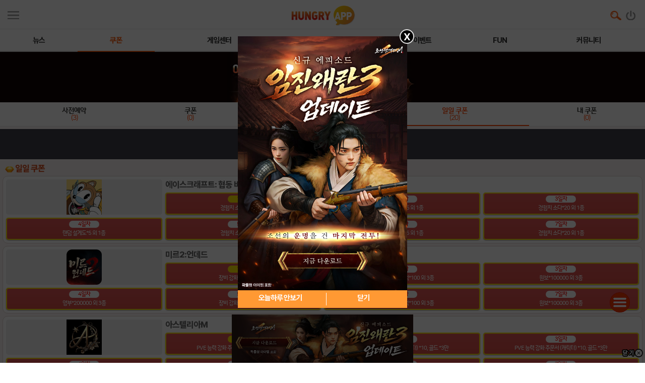

--- FILE ---
content_type: text/html; charset=utf-8
request_url: http://m.hungryapp.co.kr/hotevent/event_main.php?menuType=days
body_size: 216664
content:
<!DOCTYPE html>
<html>
<head>
    
<script> var types = 'safari'; </script>




<meta charset="utf-8">
<title>쿠폰 - 헝그리앱</title>
<meta http-equiv="content-type" content="text/html; charset=utf-8"/>
<meta http-equiv="X-UA-Compatible" content="IE=EDGE"/>
<meta http-equiv=Cache-Control content=No-Cache>

<meta name="Subject" content="모바일 게임 커뮤니티"/>
<meta name="keywords" content="게임,모바일게임,공략,커뮤니티,사전예약,게임 쿠폰,추천,순위,기대작,출시예정,뉴스"/>
<meta name="title" content="쿠폰 - 헝그리앱"/>
<meta name="description" content="게임,모바일게임,공략,커뮤니티,사전예약,게임 쿠폰,추천,순위,기대작,출시예정,뉴스"/>

<meta name="Author" content=""/>
<meta name="Publisher" content="HungryApp"/>
<meta name="Other Agent" content="HungryApp"/>
<meta name="copyright" content="HungryApp"/>

<meta name="Author-Date" content="1970-01-01" scheme="YYYY-MM-DD"/>
<meta name="Date" content="1970-01-01" scheme="YYYY-MM-DD"/>

<meta name="twitter:site" content="@hungryapps"/>
<meta name="twitter:creator" content="@hungryapps"/>
<meta property="og:locale" content="ko_KR"/>
<meta property="og:url" content="https://m.hungryapp.co.kr/hotevent/event_main.php?menuType=days"/>
<link rel="canonical" href="https://m.hungryapp.co.kr/hotevent/event_main.php?menuType=days" />

<meta property="og:type" content="website"/>

<meta property="og:site_name" content="헝그리앱"/>

<meta property="og:title" content="쿠폰 - 헝그리앱"/>
<meta name="twitter:title" content="쿠폰 - 헝그리앱"/>
<meta property="kakao:title" content="쿠폰 - 헝그리앱"/>

<meta property="og:description" content="게임,모바일게임,공략,커뮤니티,사전예약,게임 쿠폰,추천,순위,기대작,출시예정,뉴스"/>
<meta name="twitter:description" content="게임,모바일게임,공략,커뮤니티,사전예약,게임 쿠폰,추천,순위,기대작,출시예정,뉴스"/>
<meta property="kakao:description" content="게임,모바일게임,공략,커뮤니티,사전예약,게임 쿠폰,추천,순위,기대작,출시예정,뉴스"/>

<meta property="og:image" content=""/>
<meta name="twitter:image" content=""/>
<link rel="image_src" href=""/>

<meta name="twitter:card" content="summary_large_image"/>

<meta property="fb:app_id" content="527072997414790"/>
<meta name="naver-site-verification" content="1ac6da85afa4013ce9b59fc2cc326dafebb0886a"/>

<meta name="format-detection" content="telephone=no">
<meta name="apple-mobile-web-app-capable" content="no">
<meta name="apple-mobile-web-app-status-bar-style" content="black">
<meta name="apple-touch-fullscreen" content="YES">
<meta name="viewport" content="width=device-width,initial-scale=1.0,minimum-scale=1.0,maximum-scale=5.0">
<meta name="naver-site-verification" content="1ac6da85afa4013ce9b59fc2cc326dafebb0886a"/>
<meta name="google-site-verification" content="XfU3UEbfbA-PMBtkfEoDF-0T-c8ggO_a9nS06Yr_t3E" />

<link rel="apple-touch-icon-precomposed" href="/images/chaesundang.png">
<link rel="icon shortcut" sizes="192x192" href="/icon-192x192.png">
<!--
아래 pretendardvariable-dynamic-subset.min.css안될시 사용
<link rel="preconnect" href="//appdata.hungryapp.co.kr" >
<link rel="preload" as="style" href="//appdata.hungryapp.co.kr/font/pretendard-1.3.9/web/variable/pretendardvariable.css" />
<link rel="stylesheet" href="//appdata.hungryapp.co.kr/font/pretendard-1.3.9/web/variable/pretendardvariable.css" />
-->

<link rel="stylesheet" as="style" crossorigin
      href="https://cdn.jsdelivr.net/gh/orioncactus/pretendard@v1.3.9/dist/web/variable/pretendardvariable-dynamic-subset.min.css"/>
<link rel="preconnect" href="https://fonts.googleapis.com">
<link rel="preconnect" href="https://fonts.gstatic.com" crossorigin>
<link href="https://fonts.googleapis.com/css2?family=Nanum+Gothic&display=swap" rel="stylesheet">

    <link type="text/css" href="/new2013/main.css" rel="stylesheet">


<link href="/renew/css/base_130604.css" media="all" rel="stylesheet">
<!--link href="/renew/css/main_130604.css" media="all" rel="stylesheet"-->
<link href="/renew/css/sub_141105.css" media="all" rel="stylesheet">
<!--link href="/renew/css/common_141105.css" media="all" rel="stylesheet"-->
<link href="/renew/css/common_150401.css" media="all" rel="stylesheet">
<link href="/renew/css/member_130604.css" media="all" rel="stylesheet">
<link href="/renew/css/etc_130604.css" media="all" rel="stylesheet">
<link href="/css/MTV_common.css" rel="stylesheet">
<link href="/css/has_m.css" rel="stylesheet"/>

<!-- S : 메인/상단 메뉴 CSS 1408 -->
<link href="/css/common_1408.css" rel="stylesheet">
<link href="/css/main_1408.css" rel="stylesheet">
<!-- E : 메인/상단 메뉴 CSS 1408 -->
<link href="/css/board.css" rel="stylesheet"/>
<!-- 게임 센터 CSS-->
<link href="/css/game_center.css" rel="stylesheet"/>


<script type="text/javascript" src="/js/common-sub_v1.03.js"></script>
<script type="text/javascript" src="/js/checkform_v1.02_m.js"></script>
<script type="text/javascript" src="/vars/badword.js"></script>
    <script src="/js/jquery-1.9.1.min.js"></script>
    <script type="text/javascript" src="/js/jquery.outside.min.js"></script>
    <script type="text/javascript" src="/js/jquery.rolling.js"></script>
    <script src="/js/jquery.touchslider.js"></script>
    <!--lju-240723 미사용확인<script src="/js/banner.js"></script>-->
<script type="text/javascript" src="/js/dynamicdate.js"></script>
<script type="text/javascript" src="/js/jquery.form.js"></script>

<script>
    var isLoginFlag = false;
    var ecurl = 'L2hvdGV2ZW50L2V2ZW50X21haW4ucGhw';
    var ecqs = 'bWVudVR5cGU9ZGF5cw==';

    $(document).ready(function () {
            });

    $(window).scroll(function () {
        if ($(window).scrollTop() == 0) {
            $("#upBtn").hide();
        } else {
            $("#upBtn").show();
        }
    });
</script>

<style>
    .fixed-top /* position fixed top */
    {
        width: 100%;
        position: fixed;
        right: 10px;
        bottom: auto;
        bottom: 0px;
        margin-top: 0 auto;
        z-index: 900;
    }

    .fixed-top div.ripple_comment {
        padding-bottom: 135px
    }

    @media screen and (-webkit-min-device-pixel-ratio: 0) {
        .fixed-top /* 크롬 position fixed top */
        {
            width: 100%;
            position: fixed !important;
            right: 10px;
            bottom: auto;
            bottom: 0px;
            margin-top: 0 auto;
        }

        .fixed-top div.ripple_comment {
            padding-bottom: 135px
        }
    }

    .fixed-button /* position fixed top */
    {
        width: 100%;
        position: fixed;
        right: 10px;
        bottom: 60px;
        bottom: 0px;
        margin-top: 0 auto;
        z-index: 900;
    }

    .fixed-button div.ripple_comment {
        padding-bottom: 135px
    }

    @media screen and (-webkit-min-device-pixel-ratio: 0) {
        .fixed-button /* 크롬 position fixed top */
        {
            width: 100%;
            position: fixed !important;
            right: 10px;
            bottom: auto;
            bottom: 60px;
            margin-top: 0 auto;
        }

        .fixed-button div.ripple_comment {
            padding-bottom: 135px
        }
    }
</style>
<script>
  // This is called with the results from from FB.getLoginStatus().
  function statusChangeCallback(response) {
    //console.log('statusChangeCallback');
    //console.log(response);
    // The response object is returned with a status field that lets the
    // app know the current login status of the person.
    // Full docs on the response object can be found in the documentation
    // for FB.getLoginStatus().

    if (response.status === 'connected') {
      // Logged into your app and Facebook.
	    
		testAPI();
	      }else if (response.status === 'unknown') {
		setTimeout(function(){
			$(".facebook:eq(0)").hide();
			$(".facebook:eq(1)").show();
		},1200);
    }


  }

  // This function is called when someone finishes with the Login
  // Button.  See the onlogin handler attached to it in the sample
  // code below.
  function checkLoginState() {
    FB.getLoginStatus(function(response) {
      statusChangeCallback(response);
    });
  }

  window.fbAsyncInit = function() {

      FB.Event.subscribe('auth.logout', function(response) { document.location.href='/updator/unauthorized.php'; });

      FB.init({
      //  appId      : '527072997414790',  // 본석 아이디 527072997414790 워크섭 아이디 656932891049688 2019-11-19 김정득 오류 임시 변경
        //appId      : '216427895550042',  // 본석 아이디 527072997414790 워크섭 아이디 656932891049688
          appId      : '476969348583215',   //240903 신규id
        cookie     : true,  // enable cookies to allow the server to access
                            // the session
        xfbml      : true,  // parse social plugins on this page
        version    : 'v3.3' // use version 2.0
      });

      FB.AppEvents.logPageView();

  };

  // Load the SDK asynchronously
  (function(d, s, id) {
    var js, fjs = d.getElementsByTagName(s)[0];
    if (d.getElementById(id)) return;
    js = d.createElement(s); js.id = id;
    js.src = "//connect.facebook.net/en_US/sdk.js";
    fjs.parentNode.insertBefore(js, fjs);
  }(document, 'script', 'facebook-jssdk'));

  // Here we run a very simple test of the Graph API after login is
  // successful.  See statusChangeCallback() for when this call is made.

</script>
<script>

function testAPI() {
	
//페이스북 로그인 버튼을 눌렀을 때의 루틴.
    FB.login(function(response) {
        console.log(response);
        var fbname;
        var accessToken = response?.authResponse?.accessToken;
        FB.api('/me?fields=email', function(user) {
            console.log(user);

                        if(!user.email){
                alert("이메일 정보를 불러올 수 없어 페이스북 로그인을 진행할 수 없습니다.\n구글, 헝그리앱 계정으로 로그인 부탁드립니다.");
                return;
            }

            fbname = user.name;
            //response.authResponse.userID
            $.ajax({
                url:"/join/fb_loginprocess.php",
                type:'POST',
                cache:false,
                data : { "userid": user.email, "userpwd": user.id, "username": fbname, "fbaccesstoken":accessToken},
                dataType:'text',
                success:function(data){
                    console.log(data);
                    var m = data;
                    if(m == 100){
                       location.href='/';
					} else if (m == 200) {
						alert('페이스북과 일치하는 계정이 없습니다. \n회원가입 후 페이스북 계정 로그인을 해주세요');
                    }else if(m == 300){
                        location.href="//m.hungryapp.co.kr/join/dormancy_member_pop.php?user_id="+user.email;
                    }else{
                        alert("페이스북 로그인을 실패했습니다.");
                    }
                },
                fail:function() {
                    alert("요청이 실패하였습니다.");
                },
                statusCode: {
                    404: function() {
                      alert("페이지를 찾을수 없습니다.");
                    }
                  }

            });
        });
    }, {scope: 'public_profile,email'});
}
</script>
<div id="fb-root"></div><!-- Matomo -->
<script>
    var _paq = window._paq = window._paq || [];

        _paq.push(['trackPageView']);
    _paq.push(['enableLinkTracking']);
    (function() {
        var u="//matomo.hungryapp.co.kr/";
        _paq.push(['setTrackerUrl', u+'matomo.php']);
        _paq.push(['setSiteId', '1']);
        var d=document, g=d.createElement('script'), s=d.getElementsByTagName('script')[0];
        g.async=true; g.src=u+'matomo.js'; s.parentNode.insertBefore(g,s);
    })();
</script>
<!-- End Matomo Code -->

<script async src="https://fundingchoicesmessages.google.com/i/pub-1403490837311612?ers=1" nonce="XHmOGxeznlIRQUgICsjh0A"></script><script nonce="XHmOGxeznlIRQUgICsjh0A">(function() {function signalGooglefcPresent() {if (!window.frames['googlefcPresent']) {if (document.body) {const iframe = document.createElement('iframe'); iframe.style = 'width: 0; height: 0; border: none; z-index: -1000; left: -1000px; top: -1000px;'; iframe.style.display = 'none'; iframe.name = 'googlefcPresent'; document.body.appendChild(iframe);} else {setTimeout(signalGooglefcPresent, 0);}}}signalGooglefcPresent();})();</script>

<script async src="https://pagead2.googlesyndication.com/pagead/js/adsbygoogle.js?client=ca-pub-1403490837311612"
        crossorigin="anonymous"></script>
<!-- Global site tag (gtag.js) - Google Analytics 2018-10-17 김정득 신수용 파트장 요청-->
<script async src="https://www.googletagmanager.com/gtag/js?id=UA-126955290-1"></script>
<script>
    window.dataLayer = window.dataLayer || [];
    function gtag() {
        dataLayer.push(arguments);
    }
    gtag('js', new Date());
    gtag('config', 'UA-126955290-1');
</script>
    <script type="text/javascript" src="/js/blist.js"></script>
</head>
<body>
<header id="topWrap">
    <link type="text/css" href="/new2013/layout.css" rel="stylesheet">
<link type="text/css" href="/new2013/style.css" rel="stylesheet">
    <script>
        /*사전등록 페이지 조회수체크 시작*/
        $(document).ready(function (idx) {
            $.ajax({
                url: "/hotevent/event_view_cnt.php",
                global: false,
                type: "POST",
                data: ({"idx": idx}),
                async: true,
                success: function (data) {
                }
            });
        });
        /*사전등록 페이지 조회수체크 종료*/
    </script>
</header>
<div id="mask"></div>
<!-- /#header -->
<!-- /#contents -->
<div id="contents">
    <!--메인공지-->
    <!--
	 김솔(20141226)
     공략집어플실행시 상단 검색바와 메뉴바 안보이게 수정
	 공략어플실행시 접속주소
	 /mobile/bbs/list.php?bcode=게시판코드&game_data=ok 이런형식이여서
	 game_data 값으로 디스플레이 여부 설정하였음
	 /mobile/include/main_notice, /mobile/include/tab_menu.php 에적용
	 김솔(20150605) game_data 가 쿠키로 사용 되어 공략어플 실행 후 헝그리앱 어플 실행시에도 사라지지 않아 game_data 변수명을 app_game_data로 변경
-->
<style>
    /* Mha15_header */
    .Mha15_header {position: relative;background-color: #fff;}

    .Mha15_header h1 {width: auto;margin: 0 70px;padding: 3px 0 3px 0;text-align: center;}
    .Mha15_header h1 a {display: block;}

    .Mha15_header ul {width: auto;margin: 0 70px;padding: 3px 0 3px 0;text-align: center;}
    .Mha15_header ul a {display: block;}

    img, fieldset {border: 0;}

    .my {
        position: absolute;
        top: 0;
        left: 0;
    }

    .my .mybtn {
        display: block;
        padding: 20px 15px 17px 15px;
    }

    .my .mybtn span {
        display: block;
        width: 23px;
        height: 18px;
        font-size: 0;
        line-height: 0;
        text-indent: -9999px;
        overflow: hidden;
        background: url('//appdata.hungryapp.co.kr/images/main1510/m/Mha15_mybtn.png') no-repeat;
        background-size: 100%;
    }

    .loginBtn {
        position: absolute;
        top: 0;
        right: 0;
    }

    .loginBtn p {
        position: relative;
        display: block;
        width: 55px;
        height: 52px;
        font-size: 0;
        text-indent: -9999px;
        overflow: hidden;
    }

    .loginBtn p:before {
        content: '';
        position: absolute;
        top: 20px;
        left: 15px;
        display: block;
        width: 24px;
        height: 20px;
        background: url('//appdata.hungryapp.co.kr/images/main1510/m/Mha15_loginbtn.png') no-repeat;
        background-size: 100%;
    }

    .schBtn {
        position: absolute;
        top: 0;
        right: 0;
    }

    .schBtn p {
        position: relative;
        display: block;
        width: 70px;
        height: 52px;
        font-size: 0;
        text-indent: -9999px;
        overflow: hidden;
    }

    .schBtn p:before {
        content: '';
        position: absolute;
        top: 20px;
        left: 0px;
        display: block;
        width: 24px;
        height: 20px;
        background: url('//appdata.hungryapp.co.kr/images/main1510/m/Mha15_scbtn.png') no-repeat;
        background-size: 100%;
    }

    .cpeBtn {
        position: absolute;
        top: 0;
        right: 0;
    }

    .cpeBtn p {
        position: relative;
        display: block;
        width: 68px;
        height: 52px;
        font-size: 0;
        text-indent: -9999px;
        overflow: hidden;
    }

    .cpeBtn p:before {
        content: '';
        position: absolute;
        top: 20px;
        left: 0px;
        display: block;
        width: 24px;
        height: 20px;
        background: url('//appdata.hungryapp.co.kr/images/main1510/m/Mha15_cpebtn.png') no-repeat;
        background-size: 100%;
    }

    .favBtn {
        position: absolute;
        top: 0;
        right: 0;
    }

    .favBtn p {
        position: relative;
        display: block;
        width: 40px;
        height: 52px;
        font-size: 0;
        text-indent: -9999px;
        overflow: hidden;
    }

    .favBtn p:before {
        content: '';
        position: absolute;
        top: 20px;
        right: 15px;
        display: block;
        width: 24px;
        height: 25px;
        background: url('//appdata.hungryapp.co.kr/images/main1510/m/fav06_n.png') no-repeat;
        background-size: 100%;
    }


    .Mha15_header .srchBox {
        position: relative;
        height: 18px;
        line-height: 18px;
        margin: 0 15px;
        padding: 10px 8px 10px 8px;
        font-size: 16px;
        border: 1px solid #fe5d0d;
        background: #fff;
        border-radius: 3px 3px 3px 3px;
        -webkit-border-radius: 3px 3px 3px 3px;
    }

    form {
        display: block;
        margin-top: 0em;
    }

    img, fieldset {
        border: 0;
    }

    .Mha15_header .srchBox .field-wrap {
        overflow: hidden;
    }

    .Mha15_header .srchBox .type-text {
        border: 0;
        width: 81%;
        background: #fff;
    }

    .Mha15_header .srchBox input {
        width: 90%;
        height: 18px;
        border: 0;
    }

    .Mha15_header .srchBox .type-btn {
        position: absolute;
        top: 0;
        right: 0;
        width: 45px;
        height: 39px;
        border: 0;
        white-space: nowrap;
        text-indent: -1000em;
        overflow: visible;
        background: url('//appdata.hungryapp.co.kr/images/main1510/m/Mha15_scbtn.png') 7px 7px no-repeat;
        background-size: 60%;
    }


    /* menu_main */
    .menu_main .inner_menu {
        position: relative;
        height: 43px;
        border-top: 1px solid #e8e8e8;
        border-bottom: 2px solid #d0d0d0;
        background-color: #fff;
    }

    .menu_main .tab_menu {
        width: 100%;
        height: 43px;
    }

    .menu_main li {
        float: left;
        width: 12%;
        height: 43px;
    }

    .menu_main li[class*=on] .link_menu {
        color: #fe5d0d;
    }

    .menu_main .link_menu {
        display: block;
        position: relative;
        height: 18px;
        padding: 15px 4px 11px;
        font-weight: 700;
        font-size: 15px;
        line-height: 15px;
        color: #323232;
        letter-spacing: -1px;
        text-align: center;
        white-space: nowrap;
    }

    .menu_main li[class*=on] .bar_g {
        background-color: #fe5d0d;
    }

    .menu_main li .bar_g {
        position: absolute;
        left: 0;
        bottom: -1px;
        width: 100%;
        height: 2px;
    }

    .menu_main li[class*=on] .paging_tab {
        display: block;
    }

    .menu_main .game {
        width: 20%;
    }

    /*20161201 지식인 제외(.kin)
    .menu_main .kin {width: 15%;}
    .menu_main .shop {width: 8%;}
    .menu_main .tv {width: 8%;}
    */
    .menu_main .shop {
        width: 15.5%;
    }

    .menu_main .tv {
        width: 15.5%;
    }

    #footer {
        position: relative;
        float: left;
        width: 100%;
        text-align: center;
        font-size: 15px;
    }

    #footer .foot_wrap {
        padding: 0 0 10px 0;
        border-top: 2px solid #d0d0d0;
        margin: -20px 0 0 0;
    }

    #footer .bt_wrap {
        width: 100%;
        background-color: #e2e2e2;
        margin: 0;
        padding: 8px 0 9px 0;
    }

    #footer button {
        height: 26px;
        padding: 0px 8px 0 8px;
        border: 1px solid #cfcfcf;
        font-size: 90%;
        color: #222;
        letter-spacing: -1px;
        text-align: center;
        white-space: nowrap;
        background: #fafafa;
        cursor: pointer;
        border-radius: 5px;
        box-sizing: border-box;
    }

    #footer button span {
        line-height: 22px;
    }

    #footer p.privacy {
        width: 100%;
        margin: 7px 0 0 0;
        height: 10px;
        font-size: 12px;
        letter-spacing: -1px;
    }

    #footer p.privacy a {
        color: #787878;
    }

    #footer p span.bar {
        position: relative;
        top: -2px;
        padding: 0 8px 0 7px;
        font-size: 11px;
        color: #d0d0d0;
    }

    #footer p.copyright {
        width: 100%;
        height: 8px;
        color: #787878;
        margin-top: 5px;
        font-size: 10px;
        letter-spacing: 0;
    }
</style>
<!-- Mha15_header s -->
<div id="Mha15_header" class="Mha15_header" style="background-color:#fff;">
        <!--h1><a href="/"><img src="//appdata.hungryapp.co.kr/images/main1510/m/Mha15_logo2.png"   width="160" height="51" alt="HUNGRYAPP"></a></h1-->
    <ul>
        <a href="/">
            <img src="//appdata.hungryapp.co.kr/images/logo/logo_og.png" width="160" height="51"
                 alt="HUNGRYAPP"/>
        </a>
    </ul>
    <div class="hdaside">
        <div class="my">
            <a href="#" class="mybtn" data-btn="main_my" onclick="toggleTabMenu('tabmenusub'); return false;"><span>my영역 열기</span></a>
        </div>
        <div class="schBtn" id="sch_view" onClick="javascript:sch_layer_con();"><p>검색버튼<span>new</span></p></div>
                    <div class="loginBtn" id="login_mail"><a href="//m.hungryapp.co.kr/join/login.php"><p>
                        로그인<span>new</span></p></a></div>
            </div>
    <div id="search_field" class="srchBox" style="display:none;">
        <div class="SrchForm">
            <form name="totalFrm" id="totalFrm" method="get" action="/searching/search.php">
                <input type="hidden" name="gcode" id="totalgcode" value=""/>
                <input type="hidden" name="hsearchstr" value="" id="hsearchstr"/>
                <input type="hidden" name="fcnt" value="" id="fcnt"/>
                <input type="hidden" name="cx" value="'017517747732652475727:stvsqmy9d6m"/>
                <link rel="stylesheet" type="text/css" href="/css/jquery.autocomplete.css"/>
<script type='text/javascript' src='/js/jquery.autocomplete.js'></script>
    <input type="hidden" name="keywords" value="조선협객전2M">
    <input type="hidden" name="text_uid" value="1935">
    <input name="tsearchstr" type="text" class="msearch" id=tsearchstr style="color:#cc3d3d;display:none"
           value="" title="[조선협객전2M] 신규 에피소드 임진왜란3 업데이트!" autocomplete="off"/>

    <input name="bannertxt" type="search" id="bannertxt" onFocus="$(this).val('');"
           value="[조선협객전2M] 신규 에피소드 임진왜란3 업데이트!" title="[조선협객전2M] 신규 에피소드 임진왜란3 업데이트!"
           onBlur="if(this.value == '') $(this).val('[조선협객전2M] 신규 에피소드 임진왜란3 업데이트!');" autocomplete="off">
    <script>
    var data = [{"bbs_link":"","game_name":""},{"bbs_link":"legorideninja","game_name":" LEGO® NINJAGO®: Ride Ninja"},{"bbs_link":"pianochallenges","game_name":" Piano Challenges 2"},{"bbs_link":"steins","game_name":" STEINS; GATE KR"},{"bbs_link":"sorahime","game_name":" ソラヒメ ACE VIRGIN -銀翼の戦闘姫- 美少女育成 (소라히메)"},{"bbs_link":"runningdog2","game_name":" 런닝독: 챔피언"},{"bbs_link":"gostop2016","game_name":" 무료맞고 2016 - 새로운 무료 고스톱 게임"},{"bbs_link":"golden","game_name":"&nbsp;"},{"bbs_link":"cardup","game_name":"(방치형)카드업뎃의 왕 with ジュエルセイバー"},{"bbs_link":"comlegendasgp","game_name":".不死骷髅-高爆版"},{"bbs_link":"day7010","game_name":"010-XXXX-3254"},{"bbs_link":"100doors","game_name":"100 DOORS"},{"bbs_link":"doors100","game_name":"100 Doors Full"},{"bbs_link":"100hidden","game_name":"100 Doors: Hidden objects"},{"bbs_link":"100floors","game_name":"100 FLOORS"},{"bbs_link":"heros100","game_name":"100 히어로즈"},{"bbs_link":"commedia720games2020","game_name":"100+ 와이파이 필요없는 게임 - 오프라인 게임"},{"bbs_link":"days100","game_name":"100-DAY 좀비 서바이벌"},{"bbs_link":"","game_name":"1000m Zombie Escape!"},{"bbs_link":"earthdefender","game_name":"100T Earth Defender"},{"bbs_link":"year100","game_name":"100년전쟁"},{"bbs_link":"princess100","game_name":"100일간의 프린세스 for Kakao"},{"bbs_link":"princess100","game_name":"100일간의프린세스"},{"bbs_link":"1010","game_name":"1010!"},{"bbs_link":"hero108","game_name":"108영웅전"},{"bbs_link":"billiongirl","game_name":"10억 낙찰녀"},{"bbs_link":"10srpg","game_name":"10초 RPG"},{"bbs_link":"bot12","game_name":"12봇 : 실시간 전략 PvP"},{"bbs_link":"skyrush","game_name":"12지 스카이러쉬"},{"bbs_link":"Harry_Potter_Magic_A","game_name":"1314125451"},{"bbs_link":"13fridaypuzzle","game_name":"13일의 금요일: 킬러 퍼즐"},{"bbs_link":"15slime","game_name":"15 슬라임"},{"bbs_link":"1655m","game_name":"1655m"},{"bbs_link":"days17","game_name":"17일간 수학여행"},{"bbs_link":"1943","game_name":"1943 여신공대"},{"bbs_link":"burning1944","game_name":"1944 Burning Bridges"},{"bbs_link":"1945","game_name":"1945"},{"bbs_link":"robotking","game_name":"1994 로봇킹"},{"bbs_link":"onestrokepuzzle","game_name":"1LINE - one-stroke puzzle game"},{"bbs_link":"1linedot","game_name":"1LINE – 한 번 터치로 한 줄 만들기"},{"bbs_link":"1to50","game_name":"1to50"},{"bbs_link":"1cadonis","game_name":"1세기 아도니스"},{"bbs_link":"2po2","game_name":"2 포 2"},{"bbs_link":"baseball","game_name":"2011프로야구"},{"bbs_link":"2012soccer","game_name":"2012슈퍼사커"},{"bbs_link":"2012ball","game_name":"2012프로야구 KBO"},{"bbs_link":"2013ball","game_name":"2013프로야구"},{"bbs_link":"robotv","game_name":"2014 태권브이 3D"},{"bbs_link":"samlegend","game_name":"2014삼국지레전드"},{"bbs_link":"gstar2014","game_name":"2014지스타"},{"bbs_link":"gohnaver","game_name":"2017갓오브하이스쿨 with 네이버웹툰"},{"bbs_link":"2018calendar","game_name":"2018카렌다맞고"},{"bbs_link":"game2048","game_name":"2048"},{"bbs_link":"androbaby2048","game_name":"2048"},{"bbs_link":"tzfe","game_name":"2048"},{"bbs_link":"digi2048","game_name":"2048"},{"bbs_link":"2048cooking","game_name":"2048 : 쿠킹"},{"bbs_link":"buster2048","game_name":"2048 Busters"},{"bbs_link":"puzzle2048","game_name":"2048 Number Puzzle game"},{"bbs_link":"catisland","game_name":"2048 고양이 섬"},{"bbs_link":"walkingcat","game_name":"2048 고양이산책"},{"bbs_link":"2048wymm","game_name":"2048 윌유메리미"},{"bbs_link":"comspcomestwozero","game_name":"2048 챔피언"},{"bbs_link":"2048tychoon","game_name":"2048 타이쿤"},{"bbs_link":"2048worldcup","game_name":"2048월드컵"},{"bbs_link":"2079gatesix","game_name":"2079 게이트식스"},{"bbs_link":"2079gatesix","game_name":"2079 게이트식스"},{"bbs_link":"cookieanimals","game_name":"24214124"},{"bbs_link":"rpg247","game_name":"247RPG"},{"bbs_link":"origin247","game_name":"247오리진"},{"bbs_link":"24clockhidepower","game_name":"24시간이 힘을숨김"},{"bbs_link":"2dgrounds","game_name":"2D GROUNDS : 1등은 치킨"},{"bbs_link":"2x","game_name":"2X"},{"bbs_link":"2playfreegame","game_name":"2명을 위한 무료 게임"},{"bbs_link":"comJindoBluTwoPlayer","game_name":"2인용 게임: 도전"},{"bbs_link":"heroes3","game_name":"3 Heroes"},{"bbs_link":"riseofempire","game_name":"300: 제국의 부활"},{"bbs_link":"30warriors","game_name":"30인의 용병단"},{"bbs_link":"32secs","game_name":"32 secs"},{"bbs_link":"33rd","game_name":"33RD: 동물 랜덤 디펜스 게임"},{"bbs_link":"365rpg","game_name":"365 RPG"},{"bbs_link":"sbgame","game_name":"3D Bikini-Bottom (sponge bob)"},{"bbs_link":"comscrew3dmatchnutsb","game_name":"3D Bolt Master: 나사 핀 잼"},{"bbs_link":"waterslide","game_name":"3D 워터 슬라이드"},{"bbs_link":"miro3d","game_name":"3D미로"},{"bbs_link":"maze3d2","game_name":"3D미로2"},{"bbs_link":"3dparking","game_name":"3D운전게임"},{"bbs_link":"3ddrivingclass","game_name":"3D운전교실 (운전면허시험-실기)"},{"bbs_link":"3minthreekingdom","game_name":"3분삼국"},{"bbs_link":"sgzs","game_name":"3분천하"},{"bbs_link":"japandoll","game_name":"444번의 돌아왔어 : 인형의 귀가(공포게임)"},{"bbs_link":"4vs4","game_name":"4vs4 (사대사, 4대4)"},{"bbs_link":"cleanupman","game_name":"4번타자"},{"bbs_link":"safighters","game_name":"4종격투기"},{"bbs_link":"50Loops","game_name":"50 Loops"},{"bbs_link":"5brides","game_name":"5등분의 신부 다섯 쌍둥이는 퍼즐을 5등분 할 수 없어"},{"bbs_link":"5thbongsuk","game_name":"5번가봉숙이"},{"bbs_link":"ttsamgook","game_name":"5분삼국"},{"bbs_link":"hero60","game_name":"60초 용사(방치형RPG)"},{"bbs_link":"six25","game_name":"6월25일"},{"bbs_link":"7billion","game_name":"70억 좀비"},{"bbs_link":"7Dtrain","game_name":"7D 광산 기차"},{"bbs_link":"sevendays","game_name":"7Days"},{"bbs_link":"eightballpool","game_name":"8 Ball Pool"},{"bbs_link":"8swords","game_name":"8SWORDS"},{"bbs_link":"eightclass","game_name":"8클래스 마법사의 회귀"},{"bbs_link":"eightclass","game_name":"8클래스 마법사의 회귀"},{"bbs_link":"quiz98","game_name":"98%가 틀리는 문제"},{"bbs_link":"9mm","game_name":"9mm"},{"bbs_link":"9mbaseball","game_name":"9M프로야구"},{"bbs_link":"nd","game_name":"9th Dawn"},{"bbs_link":"9up","game_name":"9UP 컬렉터블"},{"bbs_link":"9upbaseball","game_name":"9UP 프로야구: KBO 모바일 야구 매니저"},{"bbs_link":"9innings","game_name":"9이닝스 프로야구 2014"},{"bbs_link":"inningsthreed","game_name":"9이닝스 프로야구 3D"},{"bbs_link":"nim","game_name":"9이닝스매니저"},{"bbs_link":"bottomofnine","game_name":"9회말"},{"bbs_link":"","game_name":"A Healer Only Lives Twice"},{"bbs_link":"avam","game_name":"A.V.A: THE RISE OF SHAYKA"},{"bbs_link":"a3","game_name":"A3: 스틸얼라이브"},{"bbs_link":"a","game_name":"aa"},{"bbs_link":"aaa","game_name":"AaaaaAAaaaAAAaaAAAAaAAAAA!!!"},{"bbs_link":"acrdrift","game_name":"ACR Drift"},{"bbs_link":"act","game_name":"ACT(액트)"},{"bbs_link":"aanimehero","game_name":"Action Anime Hero"},{"bbs_link":"compuzzleblastblockg","game_name":"ACTIONFIT Inc. "},{"bbs_link":"ada","game_name":"ADA CBT"},{"bbs_link":"adenn","game_name":"ADEN (아덴)"},{"bbs_link":"afkfootball","game_name":"AFK Football：Soccer Game"},{"bbs_link":"afk3dwar3","game_name":"AFK 레전더리: 히어로즈 워 판타지"},{"bbs_link":"herocard","game_name":"AFK 몬스터: 레전드 TD 소환"},{"bbs_link":"afkbattle","game_name":"AFK 배틀 : 공주의 귀환"},{"bbs_link":"afktk","game_name":"AFK 삼국지"},{"bbs_link":"afkarena","game_name":"AFK 아레나"},{"bbs_link":"supernova","game_name":"AFK 축구: 온라인 스포츠 RPG 게임"},{"bbs_link":"afknew","game_name":"AFK: 새로운 여정"},{"bbs_link":"afterlost","game_name":"AFTERLOST - 소멸도시"},{"bbs_link":"afterpulse","game_name":"Afterpulse"},{"bbs_link":"agar","game_name":"Agar.io"},{"bbs_link":"ageofapes","game_name":"Age of Apes: 유원인 전략"},{"bbs_link":"ageofkings","game_name":"Age of Kings"},{"bbs_link":"aom","game_name":"Age of Magic"},{"bbs_link":"aow","game_name":"Age of War"},{"bbs_link":"aow2","game_name":"Age of War 2"},{"bbs_link":"aowe","game_name":"Age of Warring Empire"},{"bbs_link":"ageofz","game_name":"Age of Z"},{"bbs_link":"agenta","game_name":"Agent A - 숨겨진 퍼즐"},{"bbs_link":"aidoctor","game_name":"AI 닥터 바루다 : 캐주얼 로그라이크 핵앤슬래시"},{"bbs_link":"comncsoftaion2","game_name":"AION2"},{"bbs_link":"alchemy","game_name":"Alchemy-나만의 실험실"},{"bbs_link":"actd","game_name":"Alien Creeps TD"},{"bbs_link":"almostahero","game_name":"Almost a Hero"},{"bbs_link":"comrawhandskulldefen","game_name":"AlohaFactory"},{"bbs_link":"mazealphabet","game_name":"Alphabet: Room Maze"},{"bbs_link":"adventure","game_name":"Altos Adventure"},{"bbs_link":"altosodyssey","game_name":"Alto`s Odyssey"},{"bbs_link":"altosadventure","game_name":"Alto’s Adventure"},{"bbs_link":"vicespidervegas","game_name":"Amazing Strange Rope Police"},{"bbs_link":"blocksniper","game_name":"American Block Sniper Survival"},{"bbs_link":"amonggods","game_name":"Among Gods: 레전드 키우기"},{"bbs_link":"amongus","game_name":"Among Us"},{"bbs_link":"comsingaporeshrimpan","game_name":"ANG 리뎀션"},{"bbs_link":"angerofstick5","game_name":"Anger of Stick 5 (앵거 오브 스틱 5)"},{"bbs_link":"angrybirdsevo","game_name":"Angry Birds Evolution"},{"bbs_link":"angrybirdsmatch","game_name":"Angry Birds Match"},{"bbs_link":"angryracer","game_name":"AngryRacer Live"},{"bbs_link":"animewar","game_name":"Anime War"},{"bbs_link":"comgtsyannoyingpunch","game_name":"Annoying Uncle - 펀칭 게임"},{"bbs_link":"anothercity","game_name":"Another City : 시공의 틈"},{"bbs_link":"comminigamesantistre","game_name":"Antistress Relaxing Mini Games"},{"bbs_link":"ageofdis","game_name":"AOD(Age of Discovery)"},{"bbs_link":"redtide","game_name":"AOE: 레드 타이드"},{"bbs_link":"aoe","game_name":"AoE:WD (에이지오브엠파이어: 월드 도미네이션)"},{"bbs_link":"aoslegend","game_name":"AoS 레전드"},{"bbs_link":"APB","game_name":"APB: 리로디드"},{"bbs_link":"coma3topgirlgplay","game_name":"Apex Girl"},{"bbs_link":"apexlegendm","game_name":"Apex Legends Mobile"},{"bbs_link":"aquafarm","game_name":"Aqua Farm"},{"bbs_link":"aquapark","game_name":"aquapark.io"},{"bbs_link":"aqueducts","game_name":"Aqueducts"},{"bbs_link":"mecardgo","game_name":"AR 터닝메카드(터닝메카드 GO)"},{"bbs_link":"arct","game_name":"Arc Tracker"},{"bbs_link":"arcadeclassic2","game_name":"Arcade:Classic 2"},{"bbs_link":"arcaea","game_name":"Arcaea - 새로운 차원의 리듬 게임"},{"bbs_link":"archermaker","game_name":"Archer(궁수키우기)"},{"bbs_link":"archeryclashtourname","game_name":"Archery Clash!"},{"bbs_link":"comairminshowdown","game_name":"Archery Showdown-Aim Arena"},{"bbs_link":"arenabreakout","game_name":"Arena Breakout"},{"bbs_link":"armor","game_name":"Armor.io"},{"bbs_link":"simbattlearmy","game_name":"Army Battle Simulator"},{"bbs_link":"ams","game_name":"Army Men Strike"},{"bbs_link":"arrow","game_name":"Arrow"},{"bbs_link":"comgameargo_android","game_name":"Arrow Go! Tap to Escape"},{"bbs_link":"comarrowout","game_name":"Arrow Out"},{"bbs_link":"comeasybrainarrowpuz","game_name":"Arrow Puzzle - 화살퍼즐게임"},{"bbs_link":"arrowio","game_name":"Arrow.io"},{"bbs_link":"comecffriarrows","game_name":"Arrows – Puzzle Escape"},{"bbs_link":"comredarrowsandroid","game_name":"Arrowscapes – Arrows Puzzle"},{"bbs_link":"gameaow","game_name":"Art of War: Legions"},{"bbs_link":"asap","game_name":"ASAP 아레나"},{"bbs_link":"acrebellion","game_name":"Assassin`s Creed Rebellion"},{"bbs_link":"jpcocanonicphotolayo","game_name":"Asteroid Plin"},{"bbs_link":"astrosquirrel","game_name":"Astro Squirrel"},{"bbs_link":"athletics2","game_name":"Athletics 2: 겨울 스포츠"},{"bbs_link":"atomas","game_name":"Atomas"},{"bbs_link":"auallstarforkr","game_name":"Au-allstar for KR"},{"bbs_link":"autochess2019","game_name":"Auto Chess"},{"bbs_link":"avengers","game_name":"Avengers Alliance"},{"bbs_link":"comawesomepieceaxisb","game_name":"AWESOMEPIECE"},{"bbs_link":"alliancexempire","game_name":"AxE 액스 :: Alliance x Empire"},{"bbs_link":"axewarfare","game_name":"AXE: Warfare"},{"bbs_link":"sharkpiano","game_name":"Baby Shark Piano Trend"},{"bbs_link":"bm","game_name":"Backflip Madness"},{"bbs_link":"badland2","game_name":"BADLAND 2"},{"bbs_link":"balanceball","game_name":"Balance Ball"},{"bbs_link":"balll","game_name":"BALL"},{"bbs_link":"balljump","game_name":"Ball Jump"},{"bbs_link":"comballqfurep","game_name":"Ball of Adventure"},{"bbs_link":"comkayacball_run","game_name":"Ball Run 2048: merge number"},{"bbs_link":"balltower","game_name":"Ball Tower"},{"bbs_link":"balling","game_name":"Balling 균형 공"},{"bbs_link":"ballscontrol","game_name":"Balls Control"},{"bbs_link":"ballsduel","game_name":"Balls Duel"},{"bbs_link":"ballsrace","game_name":"Balls Race"},{"bbs_link":"ballzrush","game_name":"Ballz Rush"},{"bbs_link":"bananarush","game_name":"Banana adventure rush : legends rush"},{"bbs_link":"baseballboy","game_name":"Baseball Boy!"},{"bbs_link":"doublebasket","game_name":"Basketball Battle"},{"bbs_link":"bdm","game_name":"Basketball Dynasty Manager 14"},{"bbs_link":"battlebay","game_name":"Battle Bay"},{"bbs_link":"battleella","game_name":"Battle Ella"},{"bbs_link":"legions","game_name":"Battle for the throne"},{"bbs_link":"battlegame","game_name":"Battle Game Royale"},{"bbs_link":"battleofpirate","game_name":"Battle Of Pirate"},{"bbs_link":"survivalisland","game_name":"BATTLE ROYAL : Survival Island"},{"bbs_link":"battlestars","game_name":"Battle Stars: Battle Royale"},{"bbs_link":"battlegroundr","game_name":"BattleGround Royale"},{"bbs_link":"battleground","game_name":"Battleground‘s Survivor: Battle Royale"},{"bbs_link":"battlehand","game_name":"BattleHand"},{"bbs_link":"battleshipapollo","game_name":"BATTLESHIP APOLLO"},{"bbs_link":"bazuka","game_name":"Bazuka - 벽돌깨기 디펜스"},{"bbs_link":"bbtoon","game_name":"BBTOON(비비툰)"},{"bbs_link":"beastbattlesim","game_name":"Beast Battle Simulator"},{"bbs_link":"beatmp3","game_name":"BEAT MP3 with YouTube"},{"bbs_link":"beatrider","game_name":"Beat Rider - Neon Rider Game"},{"bbs_link":"kicktheboss2","game_name":"Beat the Boss 2"},{"bbs_link":"beattheboss2","game_name":"Beat the Boss 2 (17+)"},{"bbs_link":"btb3","game_name":"BEAT THE BOSS 3"},{"bbs_link":"btb4","game_name":"Beat the Boss 4"},{"bbs_link":"beatevo","game_name":"BeatEVO YG"},{"bbs_link":"puzzleblockpuzzlecub","game_name":"Beetles Games Studio"},{"bbs_link":"beholder","game_name":"Beholder"},{"bbs_link":"bendyroad","game_name":"Bendy Road"},{"bbs_link":"bestsniper3D","game_name":"Best Sniper: Shooting Hunter 3D"},{"bbs_link":"best9","game_name":"BEST9"},{"bbs_link":"bigbigballer","game_name":"Big Big Baller"},{"bbs_link":"bigmaker","game_name":"Big Maker"},{"bbs_link":"bikeun","game_name":"Bike Unchained"},{"bbs_link":"bjsam","game_name":"BJ삼국지 for afreeca"},{"bbs_link":"blacknwhite","game_name":"Black&White"},{"bbs_link":"bladebouncer","game_name":"Blade Bouncer"},{"bbs_link":"bladehero","game_name":"Blade Hero"},{"bbs_link":"riseheroes","game_name":"Blitz: 영웅의 등장"},{"bbs_link":"bpr","game_name":"Blitzcranks Poro Roundup"},{"bbs_link":"comzmblockaway","game_name":"Block Away - Tap Out Puzzle"},{"bbs_link":"blockblast","game_name":"Block Blast - 블록 퍼즐 게임"},{"bbs_link":"bbll","game_name":"Block Blast!"},{"bbs_link":"bcw","game_name":"Block City Wars"},{"bbs_link":"blockclans","game_name":"Block Clans - Pixel World Gun"},{"bbs_link":"blockcraft","game_name":"Block Craft 3D: 무료 시뮬레이터"},{"bbs_link":"comcliffsprocellbuil","game_name":"Block Crazy Robo World Craft"},{"bbs_link":"bcl","game_name":"Block Crush Legend"},{"bbs_link":"comwoodblocksudokupu","game_name":"Block Crush!"},{"bbs_link":"bk","game_name":"Block Kingdom:League of Knight"},{"bbs_link":"blockops","game_name":"Block Ops II"},{"bbs_link":"blockpuzzlebs","game_name":"Block Puzzle"},{"bbs_link":"blockpuzzle2018","game_name":"Block Puzzle"},{"bbs_link":"blockpuzzlenew1010je","game_name":"Block Puzzle - 블럭 퍼즐"},{"bbs_link":"comandamangamesblock","game_name":"Block Puzzle：Bloom Journey"},{"bbs_link":"comfreegemblockpuzzl","game_name":"Block Rush: Block Puzzle Game"},{"bbs_link":"blockstack","game_name":"Block Stack"},{"bbs_link":"blockstrike","game_name":"Block Strike"},{"bbs_link":"blockhexa","game_name":"Block! Hexa Puzzle"},{"bbs_link":"blockbuild","game_name":"BlockBuild"},{"bbs_link":"blocky","game_name":"Blocky Cars Online"},{"bbs_link":"blockyparkour","game_name":"Blocky Parkour 3D"},{"bbs_link":"blockysoccer","game_name":"Blocky Soccer"},{"bbs_link":"bloonstd6","game_name":"Bloons TD 6"},{"bbs_link":"btb","game_name":"Bloons TD Battles"},{"bbs_link":"btd5","game_name":"Bloons TD5"},{"bbs_link":"bobwithlarva","game_name":"BoB with Larva"},{"bbs_link":"bombsquad","game_name":"BombSquad"},{"bbs_link":"boomonline","game_name":"Boom online 2015"},{"bbs_link":"boomcraft","game_name":"Boomcraft"},{"bbs_link":"bouncemasters","game_name":"Bouncemasters!"},{"bbs_link":"bounzy","game_name":"Bounzy!"},{"bbs_link":"bowmasters","game_name":"Bowmasters"},{"bbs_link":"brainon","game_name":"Brain It On! - Physics Puzzles"},{"bbs_link":"commindquizbrainout","game_name":"Brain Out: 넌센스 마스터, 두뇌 트레이닝"},{"bbs_link":"combrainlogicjoygame","game_name":"Brain Puzzle 2: Logic Twist"},{"bbs_link":"comfunbraingame","game_name":"Brain Puzzle: Tricky Quest"},{"bbs_link":"brainsudoku","game_name":"Brain Sudoku: Puzzle"},{"bbs_link":"brainwash","game_name":"Brain Wash"},{"bbs_link":"comsprunkirun","game_name":"Brainbot Merge Battle"},{"bbs_link":"commergemonsterfight","game_name":"Brainbot S2 Merge Battle"},{"bbs_link":"combraindom","game_name":"Braindom: 브레인 게임 테스트 - 까다로운 퍼즐"},{"bbs_link":"comwestoverbrainrot","game_name":"Brainrot Go！Merge Game"},{"bbs_link":"compuzzlemasterbrain","game_name":"Brainy Master: 퍼즐 두뇌 게임"},{"bbs_link":"bravelegends","game_name":"Brave Legends: Heroes Awaken"},{"bbs_link":"brawlhalla","game_name":"Brawlhalla"},{"bbs_link":"breakliner","game_name":"Break Liner"},{"bbs_link":"30breaker","game_name":"Breaker : 30초 도전"},{"bbs_link":"breakerreborn","game_name":"BREAKER REBORN"},{"bbs_link":"breedanimal","game_name":"Breed Animal Farm"},{"bbs_link":"comeasybrainbrickbal","game_name":"Brick Blast - 벽돌깨기 공튀기기"},{"bbs_link":"bbh","game_name":"Brick Breaker Hero"},{"bbs_link":"bricks","game_name":"Bricks"},{"bbs_link":"bridgeconstructorjun","game_name":"Bridge Constructor 중세편"},{"bbs_link":"combelkagamesds","game_name":"Brilliant Sort: 다이아몬드 퍼즐"},{"bbs_link":"brokendawn2","game_name":"Broken Dawn II"},{"bbs_link":"brawlhb","game_name":"BroRoyale: 대혼란의 해방"},{"bbs_link":"brutalage","game_name":"Brutal Age: Horde Invasion"},{"bbs_link":"brutalstreet2","game_name":"Brutal Street 2"},{"bbs_link":"btsw","game_name":"BTS WORLD"},{"bbs_link":"com2usbco","game_name":"BTS 쿠킹온: 타이니탄 레스토랑"},{"bbs_link":"comliveflighttrac","game_name":"Bubble Milksnake"},{"bbs_link":"bbouch","game_name":"Bubble Ouch: Pop it Fidgets & Bubble Wrap Game"},{"bbs_link":"bublerush","game_name":"Bubble Rush Saga"},{"bbs_link":"fruitbubble","game_name":"Bubble Shooter"},{"bbs_link":"bubbleshooterfashion","game_name":"Bubble Shooter Fashion"},{"bbs_link":"buildaway","game_name":"Build Away! - 한가한 도시 빌더"},{"bbs_link":"buildcraft","game_name":"Build Craft"},{"bbs_link":"comnewbeatgardecor","game_name":"Buildit"},{"bbs_link":"buriedB","game_name":"Buriedbornes -Hardcore RPG-"},{"bbs_link":"burrito","game_name":"Burrito Bison: Launcha Libre"},{"bbs_link":"busrush","game_name":"Bus Rush"},{"bbs_link":"bushido","game_name":"Bushido Bear"},{"bbs_link":"unrealparkcode","game_name":"C. O. D. E"},{"bbs_link":"c9","game_name":"C9M"},{"bbs_link":"comanimemagictiles","game_name":"Cadence Lab "},{"bbs_link":"comcakesortcolor3d","game_name":"Cake Sort 3D"},{"bbs_link":"cola","game_name":"Call of Last Agent (C.O.L.A)"},{"bbs_link":"cb","game_name":"Candy Block"},{"bbs_link":"candylegend","game_name":"Candy Legend"},{"bbs_link":"css","game_name":"Candy Sugar Splash"},{"bbs_link":"candytravels","game_name":"Candy Travels"},{"bbs_link":"","game_name":"CANOPUS"},{"bbs_link":"cmp","game_name":"Capsule Machine Pop(SuikaGame)"},{"bbs_link":"comcaketowerbuilding","game_name":"Capybara Jump: Cake Tower"},{"bbs_link":"carparkingjamsolverp","game_name":"Car Jam Solver:카잼 솔버、버스게임、주차게임"},{"bbs_link":"comgrandgamescarmatc","game_name":"Car Match - Traffic Puzzle"},{"bbs_link":"carmerger","game_name":"Car Merger"},{"bbs_link":"comflyingwhalegamesc","game_name":"Car Out! Traffiс 자동차 주차게임. 카파킹"},{"bbs_link":"carvscops","game_name":"Car vs Cops"},{"bbs_link":"cardguardian","game_name":"Card Guardians: Deck Building Roguelike Card Game"},{"bbs_link":"cardwars","game_name":"Card Wars - Adventure Time"},{"bbs_link":"cardwars2","game_name":"Card Wars Kingdom"},{"bbs_link":"comsolitairetripeaks","game_name":"Carnival Tycoon: Coin Games"},{"bbs_link":"carobot","game_name":"Carobot"},{"bbs_link":"cashinc","game_name":"Cash, Inc. Fame & Fortune Game"},{"bbs_link":"castleclash","game_name":"Castle Clash: Brave Squads"},{"bbs_link":"castlecreeps","game_name":"Castle Creeps TD"},{"bbs_link":"catbird","game_name":"Cat Bird"},{"bbs_link":"comcatdefendersshell","game_name":"Cat Defenders: Shelling Snake"},{"bbs_link":"catlife","game_name":"Cat Life"},{"bbs_link":"catroom","game_name":"Cat Room"},{"bbs_link":"catrunner","game_name":"Cat Runner-Online Rush"},{"bbs_link":"catapultking","game_name":"Catapult King"},{"bbs_link":"catchup","game_name":"Catch Up"},{"bbs_link":"comallstarunioncdw","game_name":"CatDog World: After Humans"},{"bbs_link":"cats","game_name":"CATS: Crash Arena Turbo Stars"},{"bbs_link":"caveshooter","game_name":"Cave Shooter"},{"bbs_link":"cavernaut","game_name":"Cavernaut"},{"bbs_link":"cdo2","game_name":"CDO2:던전 디펜스"},{"bbs_link":"cellconnect","game_name":"Cell Connect"},{"bbs_link":"chameleonrun","game_name":"Chameleon Run"},{"bbs_link":"changer","game_name":"CHANGER (체인져: 수호자)"},{"bbs_link":"chaosarena","game_name":"CHAOS전투헬리콥터3D"},{"bbs_link":"checx","game_name":"Checx - 첵스"},{"bbs_link":"clashroyalechest","game_name":"Chest Opener For Clash Royale"},{"bbs_link":"chichens","game_name":"Chichens"},{"bbs_link":"cbs","game_name":"Chick Bubble Saga"},{"bbs_link":"chickyduo","game_name":"Chicky Duo"},{"bbs_link":"chillysnow","game_name":"Chilly Snow"},{"bbs_link":"chopit","game_name":"Chop It"},{"bbs_link":"circlink","game_name":"CIRCLINK"},{"bbs_link":"city2048","game_name":"City 2048"},{"bbs_link":"simtown","game_name":"City Island 4: Sim Town Tycoon"},{"bbs_link":"","game_name":"Clapper"},{"bbs_link":"cok","game_name":"Clash of Kings"},{"bbs_link":"clashofrobots","game_name":"Clash Of Robots"},{"bbs_link":"clashio","game_name":"Clash.io"},{"bbs_link":"clawmachine","game_name":"Claw Machine Prize Circus"},{"bbs_link":"clawbert","game_name":"Clawbert"},{"bbs_link":"climbcraft","game_name":"Climb Craft 3D"},{"bbs_link":"cluedo","game_name":"Cluedo (2023)"},{"bbs_link":"cnarena","game_name":"CN 아레나 올스타즈"},{"bbs_link":"coa","game_name":"COA(코아) for kakao"},{"bbs_link":"atlan","game_name":"CoA: 아틀란의 크리스탈"},{"bbs_link":"busbbang","game_name":"Coach Bus Simulator"},{"bbs_link":"coim","game_name":"COI M"},{"bbs_link":"colorballz","game_name":"Color Ballz"},{"bbs_link":"comGybeGamesColorBlo","game_name":"Color Block Jam"},{"bbs_link":"compuzzlegamespuzzle","game_name":"Color Block: Combo Blast"},{"bbs_link":"colorup","game_name":"Color Bump 3D"},{"bbs_link":"colorpoke","game_name":"Color by Number Pokemon Pixel Art"},{"bbs_link":"complayakorclashofco","game_name":"Color Clash"},{"bbs_link":"comfunfinityknitzyth","game_name":"Color Knitzy"},{"bbs_link":"comJacobVanHaagColor","game_name":"Color Match"},{"bbs_link":"comtapcolorcolorcolo","game_name":"Color Oasis - 숫자로 색칠하기"},{"bbs_link":"colorswitch","game_name":"Color Switch"},{"bbs_link":"cpr","game_name":"Colorful Pants Run"},{"bbs_link":"colorspin","game_name":"ColorSpin"},{"bbs_link":"combocrew","game_name":"ComboCrew"},{"bbs_link":"cobs","game_name":"Commando Officel Battlefield Survival"},{"bbs_link":"cs2014","game_name":"Construction Simulator 2014"},{"bbs_link":"ccs","game_name":"Cookie Cake Story"},{"bbs_link":"","game_name":"Cooking Dash 2016"},{"bbs_link":"cookingmama","game_name":"Cooking Mama - 쿠킹마마"},{"bbs_link":"comabicookchill","game_name":"Cookingdom - 요리의 나라"},{"bbs_link":"cnr","game_name":"Cops N Robbers"},{"bbs_link":"copterrobot","game_name":"Copter Robot"},{"bbs_link":"cosmicchallenge","game_name":"Cosmic Challenge"},{"bbs_link":"coverfire","game_name":"Cover Fire"},{"bbs_link":"costheta","game_name":"COXETA - 코세타"},{"bbs_link":"cozycafe","game_name":"Cozy Cafe: Animal Restaurant"},{"bbs_link":"cqeawerk","game_name":"cqeawerk"},{"bbs_link":"crabwar","game_name":"Crab War (크랩 전쟁)"},{"bbs_link":"craftaway","game_name":"Craft Away! – 방치형 채굴 게임"},{"bbs_link":"comcitycleverdragonf","game_name":"Craft Block World Building"},{"bbs_link":"minepixelmon","game_name":"Craft Build: Go mine pixelmon"},{"bbs_link":"craftexploration","game_name":"Craft Exploration Survival"},{"bbs_link":"cpa2021","game_name":"Craft Pixel Art 2021- Build and Creative"},{"bbs_link":"craftroyale","game_name":"Craft Royale - Clash of Pixels"},{"bbs_link":"craftwarriors","game_name":"Craft Warriors"},{"bbs_link":"craftingexp","game_name":"Crafting : Exploration"},{"bbs_link":"Mmarcel","game_name":"Crafting and Building"},{"bbs_link":"craftinggane","game_name":"CRAFTING: minecraft 무료 게임"},{"bbs_link":"crashfever","game_name":"Crash Fever (크래시 피버)"},{"bbs_link":"crawlbattle","game_name":"Crawl Battle"},{"bbs_link":"crawl","game_name":"crawl.io Pro"},{"bbs_link":"crazyball","game_name":"Crazy Ball"},{"bbs_link":"crazycakeswap","game_name":"Crazy Cake Swap"},{"bbs_link":"crazyroad","game_name":"Crazy Road"},{"bbs_link":"creativecraft","game_name":"Creative Craft - Girls & Boys"},{"bbs_link":"cwmp","game_name":"Criminal War Mafia Pursuit"},{"bbs_link":"criticalops","game_name":"Critical Ops"},{"bbs_link":"crosslogic","game_name":"Cross Logic - 두뇌 퍼즐 게임"},{"bbs_link":"crossstitch","game_name":"Cross Stitch"},{"bbs_link":"crowdcity","game_name":"Crowd City"},{"bbs_link":"crusaderattack","game_name":"Crusader Attack : 돌격전차 리턴즈"},{"bbs_link":"crushthemall","game_name":"Crush Them All"},{"bbs_link":"csrracing","game_name":"CSR Racing"},{"bbs_link":"csrracing2","game_name":"CSR Racing 2"},{"bbs_link":"pixelmonbattle","game_name":"Cube Craft Go: Pixelmon Battle"},{"bbs_link":"escape","game_name":"Cube Escape: Birthday"},{"bbs_link":"ceparadox","game_name":"Cube Escape: Paradox"},{"bbs_link":"cethecave","game_name":"Cube Escape: The Cave"},{"bbs_link":"cet","game_name":"Cube Escape: Theatre"},{"bbs_link":"dodododo","game_name":"CUBE　Physics Simulation"},{"bbs_link":"curling3d","game_name":"Curling 3D"},{"bbs_link":"ct2","game_name":"Cursed Treasure 2"},{"bbs_link":"ctrmagic","game_name":"Cut the Rope: Magic"},{"bbs_link":"comcyberjoygalaxydef","game_name":"CyberJoy Game"},{"bbs_link":"dmen","game_name":"D-MEN: 히어로 컴백"},{"bbs_link":"devilillusion","game_name":"D.I (Devil illusion)"},{"bbs_link":"tcgdos","game_name":"D.O.S (디오에스)"},{"bbs_link":"d3","game_name":"D3: 이모탈 드래곤즈"},{"bbs_link":"dantheman","game_name":"Dan the Man: Action Platformer"},{"bbs_link":"dancingball","game_name":"Dancing Ball Saga"},{"bbs_link":"comrollinghopdancing","game_name":"Dancing Cats 2:고양이 리듬 게임"},{"bbs_link":"comrhythmdancetaptil","game_name":"Dancing Cats: 고양이 리듬 게임"},{"bbs_link":"dancingline","game_name":"Dancing Line"},{"bbs_link":"dancingroad","game_name":"Dancing Road: Colour Ball Run!"},{"bbs_link":"darkslash","game_name":"Dark Slash: Hero"},{"bbs_link":"darkws","game_name":"Dark War Survival"},{"bbs_link":"darkestdungeon","game_name":"Darkest Dungeon"},{"bbs_link":"aniondash","game_name":"Dash"},{"bbs_link":"dashmaster","game_name":"Dash Master"},{"bbs_link":"miniciv","game_name":"Dawn of Ages: 중세 게임"},{"bbs_link":"dos","game_name":"Dawn of Steel"},{"bbs_link":"dawnoftitans","game_name":"Dawn of Titans"},{"bbs_link":"dawnwatch","game_name":"Dawn Watch: Survival"},{"bbs_link":"Dawnlands","game_name":"Dawnlands"},{"bbs_link":"dayrsurvival","game_name":"Day R Survival"},{"bbs_link":"dclegends","game_name":"DC Legends"},{"bbs_link":"dcunchained","game_name":"DC 언체인드"},{"bbs_link":"dcworldcollide","game_name":"DC 월드 콜라이드"},{"bbs_link":"dcheroes","game_name":"DC 히어로즈 & 빌런즈"},{"bbs_link":"delithe","game_name":"De:Lithe ~망각의 진왕과 맹약의 천사~"},{"bbs_link":"deadreaper","game_name":"Dead Reaper"},{"bbs_link":"zombiemmo","game_name":"Dead Rivals - Zombie MMO"},{"bbs_link":"deadtarget","game_name":"DEAD TARGET: Zombie"},{"bbs_link":"deathworm","game_name":"Death Worm Free"},{"bbs_link":"deathrun","game_name":"DeathRun Portable"},{"bbs_link":"deeeep","game_name":"Deeeep.io"},{"bbs_link":"deemo2","game_name":"DEEMO II"},{"bbs_link":"comghostshippublishi","game_name":"Deep Rock Galactic: Survivor"},{"bbs_link":"deeptown","game_name":"Deep Town: Mining Factory"},{"bbs_link":"crocdentist","game_name":"Dentist Crocodile"},{"bbs_link":"dds","game_name":"Derby Destruction Simulator"},{"bbs_link":"destinyrun","game_name":"Destiny Run"},{"bbs_link":"dghero","game_name":"DG Hero"},{"bbs_link":"dicemancer","game_name":"Dice Hunter: Quest of the Dicemancer"},{"bbs_link":"die100","game_name":"Die in 100 Ways"},{"bbs_link":"diep10","game_name":"Diep IO"},{"bbs_link":"diepis","game_name":"Diep.is"},{"bbs_link":"digout","game_name":"Dig Out!"},{"bbs_link":"commondayoffdinomuta","game_name":"Dino mutant : T-Rex"},{"bbs_link":"dinohunter2","game_name":"Dinosaur Hunter: Survival Game"},{"bbs_link":"krHONJADinoWorldAdve","game_name":"DinoWorld Adventure"},{"bbs_link":"disneyheroes","game_name":"Disney Heroes: Battle Mode"},{"bbs_link":"disneyworlds","game_name":"Disney Wonderful Worlds"},{"bbs_link":"hiddendisney","game_name":"Disney 비밀의세계"},{"bbs_link":"dffoo","game_name":"DISSIDIA FINAL FANTASY OPERA OMNIA"},{"bbs_link":"blocksurvival","game_name":"Diverse Block Survival Game"},{"bbs_link":"divide","game_name":"Divide"},{"bbs_link":"divinewars","game_name":"Divine wars(Down of Demons)"},{"bbs_link":"djmaxray","game_name":"DJMAX RAY"},{"bbs_link":"dkmobileori","game_name":"DK MOBILE : THE ORIGIN"},{"bbs_link":"dmr","game_name":"DK모바일 : 리본"},{"bbs_link":"dkmobile","game_name":"DK모바일: 영웅의귀환"},{"bbs_link":"dk","game_name":"DK온라인"},{"bbs_link":"dna","game_name":"DNA : 데스티니 앤 어드벤쳐"},{"bbs_link":"dnfduel","game_name":"DNF Duel "},{"bbs_link":"dungeonkingdom","game_name":"DNK: 던전앤킹덤 판타지"},{"bbs_link":"ggsundaydogescapepuz","game_name":"Dog Escape"},{"bbs_link":"comscreenshakedomino","game_name":"Domino Dreams™"},{"bbs_link":"umonistudio","game_name":"Dont Tap The White Tile"},{"bbs_link":"doodlearmy2","game_name":"Doodle Army 2 : Mini Militia"},{"bbs_link":"doodlejump","game_name":"Doodle Jump"},{"bbs_link":"doomdemons","game_name":"Doom : Down of Demons(World)"},{"bbs_link":"comdotsconnectpuzzle","game_name":"Dot Puzzle: Connect & Relax"},{"bbs_link":"playdots","game_name":"Dots & Co"},{"bbs_link":"drpandabus","game_name":"Dr.Panda 버스기사"},{"bbs_link":"drpandahome","game_name":"Dr.Panda 홈"},{"bbs_link":"dragalialost","game_name":"DRAGALIA LOST"},{"bbs_link":"combandainamcoentdbg","game_name":"DRAGON BALL GEKISHIN SQUADRA"},{"bbs_link":"dragonblaze","game_name":"Dragon Blaze"},{"bbs_link":"dragonblocks","game_name":"Dragon Blocks: Story"},{"bbs_link":"dragonfinga","game_name":"Dragon Finga"},{"bbs_link":"dh2","game_name":"Dragon Hunter : Path of Hero"},{"bbs_link":"comdragonhuntercraft","game_name":"Dragon Hunter Craft"},{"bbs_link":"dragonrobot","game_name":"Dragon Robot"},{"bbs_link":"Dragonheir","game_name":"Dragonheir: Silent Gods"},{"bbs_link":"dragnboom","game_name":"Drag‘n’Boom"},{"bbs_link":"stickmanepic2","game_name":"Draw a Stickman: EPIC 2"},{"bbs_link":"comkayacDrawFight","game_name":"Draw Action: Freestyle Fight"},{"bbs_link":"drawit","game_name":"Draw it"},{"bbs_link":"drow","game_name":"DrawBlock"},{"bbs_link":"dbsaga","game_name":"Dream Bubble Saga"},{"bbs_link":"dream2016","game_name":"Dream League Soccer 2016"},{"bbs_link":"dreamofsquare","game_name":"Dream of Square"},{"bbs_link":"dreampiano","game_name":"Dream Piano - Music Game"},{"bbs_link":"comabidreamunpacking","game_name":"Dreamy Room - 꿈의 방"},{"bbs_link":"driftcar","game_name":"Drift car city traffic racer"},{"bbs_link":"driftclass","game_name":"DriftClass"},{"bbs_link":"drinkphone","game_name":"Drink from Phone Simulator"},{"bbs_link":"drinkjuice","game_name":"Drink Juice Simulator"},{"bbs_link":"drischool","game_name":"Driving School 2016"},{"bbs_link":"drivingschool2017","game_name":"Driving School 2017"},{"bbs_link":"drivingzone2","game_name":"Driving Zone 2"},{"bbs_link":"drivingzone","game_name":"Driving Zone: Germany"},{"bbs_link":"combrewgamesdropaway","game_name":"Drop Away: Color Puzzle"},{"bbs_link":"comskycapKids_Wooden","game_name":"Drop The Balls"},{"bbs_link":"drp","game_name":"Dropple"},{"bbs_link":"dual","game_name":"DUAL!"},{"bbs_link":"dta","game_name":"Dude Theft Auto"},{"bbs_link":"dumbways","game_name":"Dumb Ways to Die"},{"bbs_link":"dwtd2","game_name":"Dumb Ways to Die 2: The Games"},{"bbs_link":"dwtd3","game_name":"Dumb Ways To Die 3 : World Tour"},{"bbs_link":"dumbwaysorigin","game_name":"Dumb Ways to Die Original"},{"bbs_link":"dungeonblaze","game_name":"Dungeon Blaze - Action RPG"},{"bbs_link":"ddelivery","game_name":"Dungeon Delivery"},{"bbs_link":"hunterchampion","game_name":"Dungeon Hunter Champions"},{"bbs_link":"dunkhoop","game_name":"Dunk Hoop"},{"bbs_link":"dunkline","game_name":"Dunk Line"},{"bbs_link":"dunkshot","game_name":"Dunk Shot"},{"bbs_link":"dx","game_name":"DX : 신 세기의 전쟁"},{"bbs_link":"fo4m","game_name":"EA SPORTS FC Online M"},{"bbs_link":"eamlb23","game_name":"EA SPORTS MLB TAP BASEBALL 23"},{"bbs_link":"fctactical","game_name":"EA 스포츠 FC 택티컬(EA SPORTS FC™ Tactical)"},{"bbs_link":"eatmeio","game_name":"Eatme.io: 헝그리 피쉬 재미있는 게임"},{"bbs_link":"edenszero","game_name":"EDENS ZERO Pocket Galaxy"},{"bbs_link":"edge","game_name":"EDGE Demo"},{"bbs_link":"efdefence","game_name":"EF 디펜스"},{"bbs_link":"comkrkrdhgoogle","game_name":"Efun Company "},{"bbs_link":"egginc","game_name":"Egg, Inc."},{"bbs_link":"comskewertimesortmat","game_name":"Ehsan Khaled"},{"bbs_link":"eighthnote","game_name":"Eighth Note (8분 음표)"},{"bbs_link":"eighthnotecrazy","game_name":"Eighth Note - Crazy Capsule 팔분음표"},{"bbs_link":"eighthnotescream","game_name":"Eighth Note - Scream Go"},{"bbs_link":"ek","game_name":"EK온라인"},{"bbs_link":"el","game_name":"el"},{"bbs_link":"comkayacelastic_play","game_name":"Elastic Playground:Ragdoll Fun"},{"bbs_link":"esp","game_name":"Electric Screen Prank"},{"bbs_link":"emmaster","game_name":"Elemental Master"},{"bbs_link":"","game_name":"Ellipsis"},{"bbs_link":"empiredefender","game_name":"Empire Defender TD: Tower Defense The Kingdom Rush"},{"bbs_link":"ew","game_name":"Empire War : Age Of Heroes"},{"bbs_link":"empires","game_name":"Empires & Puzzles: RPG Quest"},{"bbs_link":"enbornx","game_name":"EnbornX"},{"bbs_link":"enterthegungeon","game_name":"Enter the Gungeon"},{"bbs_link":"eockr","game_name":"EOC: 문명정복"},{"bbs_link":"simulatorbattle","game_name":"Epic Battle Simulator"},{"bbs_link":"epicbattlesim2","game_name":"Epic Battle Simulator 2"},{"bbs_link":"epicgarden","game_name":"Epic Garden: Action RPG Games"},{"bbs_link":"epiclinefight","game_name":"Epic Line Fight"},{"bbs_link":"comWalkTalkFlightMas","game_name":"Epic Plane Evolution"},{"bbs_link":"epoch","game_name":"epoch"},{"bbs_link":"escapemachine","game_name":"Escape Machine City"},{"bbs_link":"escape2016","game_name":"Escape Mission 2016"},{"bbs_link":"comhigameparescapepr","game_name":"Escape Run: Endless Die Fun"},{"bbs_link":"escaping","game_name":"Escaping the Prison"},{"bbs_link":"eternium","game_name":"Eternium (이터니움)"},{"bbs_link":"eurotruck","game_name":"Euro Truck Driver"},{"bbs_link":"eveof","game_name":"Eve of imfact"},{"bbs_link":"ea2","game_name":"Evil Awakening II : Erebus"},{"bbs_link":"evil","game_name":"Evilibrium"},{"bbs_link":"evoland","game_name":"Evoland"},{"bbs_link":"exit","game_name":"EXIT HERO "},{"bbs_link":"exogears2","game_name":"ExoGears2: Robots Combat Arena"},{"bbs_link":"exploration2017","game_name":"Exploration Base 2017"},{"bbs_link":"zombiecraft","game_name":"Exploration Block : Zombie Craft"},{"bbs_link":"explorethat","game_name":"Exploration Crafting"},{"bbs_link":"explorationdivers","game_name":"Exploration Divers"},{"bbs_link":"explorationd2","game_name":"Exploration DIVERS II"},{"bbs_link":"explorationlite","game_name":"Exploration Lite"},{"bbs_link":"ExplorationL","game_name":"Exploration Lite: WorldCraft"},{"bbs_link":"exppro","game_name":"Exploration Pro"},{"bbs_link":"explorationpro2","game_name":"Exploration Pro 2"},{"bbs_link":"explorationpro","game_name":"Exploration Pro: Building craft"},{"bbs_link":"extracraft","game_name":"Extra Craft: Forest Survival HD"},{"bbs_link":"racing","game_name":"Extreme Car Driving Simulator"},{"bbs_link":"ezknight","game_name":"EZ Knight"},{"bbs_link":"comhutchgamesformula","game_name":"F1 Clash - 공식 2025 게임"},{"bbs_link":"facedance2","game_name":"FaceDance Challenge!"},{"bbs_link":"facepunch","game_name":"FacePunch.io Boxing Arena"},{"bbs_link":"fb","game_name":"Faily Brakes"},{"bbs_link":"comfcgoodssortmatchi","game_name":"FALCON GAMES "},{"bbs_link":"fallingballz","game_name":"Falling Ballz"},{"bbs_link":"Falloutshelter","game_name":"Fallout Shelter"},{"bbs_link":"fancycats","game_name":"Fancy Cats - 팬시 캣"},{"bbs_link":"fancydogs","game_name":"Fancy Dogs"},{"bbs_link":"fancypants","game_name":"Fancy Pants Adventures"},{"bbs_link":"faraway2","game_name":"Faraway 2: Jungle Escape"},{"bbs_link":"faraway","game_name":"Faraway: Puzzle Escape"},{"bbs_link":"farmc","game_name":"Farm Corp"},{"bbs_link":"farmingusa","game_name":"Farming USA"},{"bbs_link":"farmville","game_name":"FarmVille: Tropic Escape"},{"bbs_link":"fastfox","game_name":"Fast like a Fox"},{"bbs_link":"fastar","game_name":"FASTAR(파스타)"},{"bbs_link":"fastlane","game_name":"Fastlane: 복수의 거리"},{"bbs_link":"fcm","game_name":"FC 매니저"},{"bbs_link":"fcmob","game_name":"FC 모바일"},{"bbs_link":"fcmager2013","game_name":"FC매니저 모바일 - 축구 게임"},{"bbs_link":"fmk","game_name":"FC모바일"},{"bbs_link":"fivestarsklaytn","game_name":"ffdfe"},{"bbs_link":"projectsekai","game_name":"fffdasf"},{"bbs_link":"fffdf","game_name":"fffdf"},{"bbs_link":"fffffff","game_name":"fffffff"},{"bbs_link":"hreolegend","game_name":"ffffffffff"},{"bbs_link":"l2clan","game_name":"ffffnn"},{"bbs_link":"ffvll","game_name":"FFVII THE FIRST SOLDIER"},{"bbs_link":"ft3dcube","game_name":"Fidget Toys 3D - Fidget Cube, AntiStress & Calm"},{"bbs_link":"ft3d","game_name":"Fidget Trading 3D - Fidget Toys"},{"bbs_link":"fidgethandspinner","game_name":"Fidget 핸드 스피너 메가 팩"},{"bbs_link":"swordplay","game_name":"FIE Swordplay"},{"bbs_link":"fifa15","game_name":"FIFA 15 Ultimate Team"},{"bbs_link":"fifa16","game_name":"FIFA 16 Ultimate Team"},{"bbs_link":"fifamobile","game_name":"FIFA Mobile 축구"},{"bbs_link":"fifaonline4","game_name":"FIFA ONLINE 4 M by EA SPORTS™"},{"bbs_link":"fightkub","game_name":"Fight Kub : 멀티 플레이어 PvP 롤 플레잉"},{"bbs_link":"fill","game_name":"Fill - one-ling puzzle game"},{"bbs_link":"fillintheblank","game_name":"Fill in the blank"},{"bbs_link":"ffawakening","game_name":"FINAL FANTASY AWAKENING"},{"bbs_link":"fafan","game_name":"FINAL FANTASY BRAVE EXVIUS"},{"bbs_link":"ffxvpe","game_name":"FINAL FANTASY XV POCKET EDITION"},{"bbs_link":"ffxv","game_name":"Final Fantasy XV: War for Eos"},{"bbs_link":"finalfantasyxv","game_name":"FINAL FANTASY.XV 새로운 제국"},{"bbs_link":"finalheroes","game_name":"Final Heroes"},{"bbs_link":"comventogamesfindthe","game_name":"Find The Cat - Spot It!"},{"bbs_link":"fbusa","game_name":"Finding Blue Free - FPS (ENG)"},{"bbs_link":"fingerdriver","game_name":"Finger Driver"},{"bbs_link":"faw","game_name":"Fireboy and Watergirl"},{"bbs_link":"firststrike","game_name":"First Strike"},{"bbs_link":"woodwar","game_name":"First Wood War"},{"bbs_link":"comwhalogamesfishoff","game_name":"Fish of Fortune™"},{"bbs_link":"fishybits2","game_name":"Fishy Bits 2"},{"bbs_link":"fit","game_name":"Fit"},{"bbs_link":"fnaf2","game_name":"Five Nights at Freddy s 2 Demo"},{"bbs_link":"fnaf","game_name":"Five Nights at Freddys"},{"bbs_link":"fnaf4demo","game_name":"Five Nights at Freddys 4 Demo"},{"bbs_link":"fiz","game_name":"Fiz : Brewery Management Game"},{"bbs_link":"flail","game_name":"Flail Rider"},{"bbs_link":"flight","game_name":"Flight"},{"bbs_link":"flip","game_name":"Flip : Surfing Colors"},{"bbs_link":"flipdiving","game_name":"Flip Diving"},{"bbs_link":"hippo","game_name":"Flip Hippo"},{"bbs_link":"flipmaster","game_name":"Flip Master"},{"bbs_link":"flipthegun","game_name":"Flip The Gun"},{"bbs_link":"flippy","game_name":"Flippy"},{"bbs_link":"flippyknife","game_name":"Flippy Knife"},{"bbs_link":"fw","game_name":"Flippy Wheels"},{"bbs_link":"flo","game_name":"FLO"},{"bbs_link":"floors","game_name":"Floors"},{"bbs_link":"floradarkness","game_name":"Flora and the Darkness"},{"bbs_link":"flowfree","game_name":"Flow Free"},{"bbs_link":"flowwarps","game_name":"Flow Free: Warps"},{"bbs_link":"fluffyfall","game_name":"Fluffy Fall: Fly Fast to Dodge the Danger!"},{"bbs_link":"flyingcar","game_name":"Flying Car Robot Simulator"},{"bbs_link":"followerz","game_name":"FollowerZ"},{"bbs_link":"comabiskewersort","game_name":"Foodie Sizzle: 푸디 시즐"},{"bbs_link":"footballagent","game_name":"Football Agent Free"},{"bbs_link":"fm22","game_name":"Football Manager 2022 Mobile"},{"bbs_link":"comnetflixNGPFootbal","game_name":"Football Manager 26 Mobile"},{"bbs_link":"footballstrike","game_name":"Football Strike - Multiplayer Soccer"},{"bbs_link":"footrock2","game_name":"FootRock 2"},{"bbs_link":"comrebnehrezofpqdl","game_name":"Foremostla Gammer"},{"bbs_link":"foresthome","game_name":"Forest Home"},{"bbs_link":"forestlife","game_name":"Forest Life"},{"bbs_link":"forgeofglory","game_name":"Forge of Glory: Match3 MMORPG & Action Puzzle Game"},{"bbs_link":"commuzm","game_name":"Fortune Fall"},{"bbs_link":"fox","game_name":"Fox"},{"bbs_link":"fpsio","game_name":"FPS.io"},{"bbs_link":"freecraftse","game_name":"Free Craft: Survival Exploration"},{"bbs_link":"freefire","game_name":"Free Fire - Battlegrounds"},{"bbs_link":"freefurall","game_name":"Free Fur All - We Bare Bears"},{"bbs_link":"mybuildings","game_name":"FreeCraft My Building"},{"bbs_link":"freecraft","game_name":"FreeCraft Pocket Edition"},{"bbs_link":"fsi","game_name":"FreeCraft Survival Ideas"},{"bbs_link":"freeroamcity","game_name":"Freeroam City Online"},{"bbs_link":"freshcraft","game_name":"Fresh Craft: 모험 및 생존"},{"bbs_link":"mefunkinfnf","game_name":"Friday Night Funkin\'"},{"bbs_link":"comwinterbreaker","game_name":"Frost World"},{"bbs_link":"fruitcandy","game_name":"Fruit Candy Blast"},{"bbs_link":"fheros","game_name":"Fruit Heroes Legend"},{"bbs_link":"fruitnimmlers","game_name":"Fruit Nibblers"},{"bbs_link":"fruitninja","game_name":"Fruit Ninja"},{"bbs_link":"fruitninjafree","game_name":"Fruit Ninja Free"},{"bbs_link":"comftytonari","game_name":"FTY LLC. "},{"bbs_link":"fpubbb","game_name":"Funny Pang(Unique Brick Brake)"},{"bbs_link":"fuseballz","game_name":"Fuse Ballz"},{"bbs_link":"ffcd","game_name":"Futuristic Flying Car Driving"},{"bbs_link":"fclasshero","game_name":"F급 용사 키우기"},{"bbs_link":"godofalba","game_name":"G.O.A - 알바의 신(갓오브알바)"},{"bbs_link":"g1","game_name":"G1목장스테이크스"},{"bbs_link":"","game_name":"GALAK-Z : The Void"},{"bbs_link":"comosspaceforcegalax","game_name":"Galaxiga - 갤럭시 비행기 아케이드 게임"},{"bbs_link":"galaxyattack","game_name":"Galaxy Attack: Alien Shooter"},{"bbs_link":"galaxycontrol","game_name":"Galaxy Control: 3D 전략"},{"bbs_link":"galaxyof2048","game_name":"Galaxy of 2048"},{"bbs_link":"comgalaxypianomoonli","game_name":"Galaxy Piano: 스크롤링 러시"},{"bbs_link":"comaifac","game_name":"Gallery Plin"},{"bbs_link":"gamedev","game_name":"Game dev Story"},{"bbs_link":"gangboss","game_name":"Gang Boss Fighters"},{"bbs_link":"gangwrestlers","game_name":"Gang Wrestlers Online"},{"bbs_link":"comgangsfightergrand","game_name":"Gangs Fighter Grand City"},{"bbs_link":"gemini","game_name":"Gemini"},{"bbs_link":"geometry","game_name":"Geometry Dash"},{"bbs_link":"comrobtopxgeometryju","game_name":"Geometry Dash Lite"},{"bbs_link":"gdm","game_name":"Geometry Dash Meltdown"},{"bbs_link":"geometrydash","game_name":"Geometry Dash SubZero"},{"bbs_link":"geometrydw","game_name":"Geometry Dash World"},{"bbs_link":"getampedm","game_name":"GetAmped Mobile"},{"bbs_link":"gettingoverIt","game_name":"Getting Over It"},{"bbs_link":"gigajump2","game_name":"Giga Jump 2"},{"bbs_link":"giveitup2","game_name":"Give It Up! 2"},{"bbs_link":"glass2glass","game_name":"Glass 2 Glass"},{"bbs_link":"gleam","game_name":"Gleam: Last Light"},{"bbs_link":"glowairhockey","game_name":"Glow Air Hockey"},{"bbs_link":"glowcircle","game_name":"Glow Circle"},{"bbs_link":"glowhockey","game_name":"Glow Hockey"},{"bbs_link":"glowhockey2","game_name":"Glow Hockey 2"},{"bbs_link":"glowbricks","game_name":"GlowBricks (야광벽돌)"},{"bbs_link":"gocraft2","game_name":"Go Craft 2"},{"bbs_link":"pokecraft","game_name":"Go Craft 3D"},{"bbs_link":"gofree","game_name":"Go Free"},{"bbs_link":"comgospeedtrafficrid","game_name":"Go Speed: Traffic Rider"},{"bbs_link":"nyankorangers","game_name":"GO!GO!고양이 홉핑"},{"bbs_link":"goalhero","game_name":"Goal Hero - 축구"},{"bbs_link":"comgoallegandian","game_name":"Goal Legend-Penalty Guardian"},{"bbs_link":"goatsimulator","game_name":"Goat Simulator"},{"bbs_link":"goblinsword","game_name":"Goblin Sword	"},{"bbs_link":"smilegod","game_name":"GOD : 운명의 수호자"},{"bbs_link":"netgodfield","game_name":"God Field"},{"bbs_link":"godsandglory","game_name":"Gods and Glory"},{"bbs_link":"goingprin","game_name":"Going 프린세스 : AFK 러쉬"},{"bbs_link":"goldflower","game_name":"Gold Flower - 탄막 슈팅게임"},{"bbs_link":"googlesanta","game_name":"Google 산타 추적기"},{"bbs_link":"goonsio","game_name":"Goons.io Knight Warriors"},{"bbs_link":"comGagglefunGooseGoo","game_name":"Goose Goose Duck"},{"bbs_link":"grabatron","game_name":"Grabatron"},{"bbs_link":"littlelife","game_name":"GRADUATE～작은 마을 이야기～"},{"bbs_link":"graifighter","game_name":"Grail Fighter: All Star"},{"bbs_link":"grandbattleroyale","game_name":"Grand Battle Royale"},{"bbs_link":"gsa5","game_name":"Grand Stickman Auto V"},{"bbs_link":"grandpa","game_name":"Grandpa"},{"bbs_link":"granny","game_name":"Granny"},{"bbs_link":"comkayacGrappleHookH","game_name":"Grapple Hook Hero"},{"bbs_link":"gravityswitch","game_name":"Gravity Switch"},{"bbs_link":"greenplanet2","game_name":"Green the Planet 2"},{"bbs_link":"grillsortfoodgamesma","game_name":"Grill Sort - 고기구이, 바비큐 맞추기"},{"bbs_link":"grimdefender","game_name":"Grim Defender - Castle & Tower Defense"},{"bbs_link":"growcube","game_name":"GROW CUBE"},{"bbs_link":"growempirerome","game_name":"Grow Empire: Rome"},{"bbs_link":"growrpark","game_name":"GROW PARK"},{"bbs_link":"growphone","game_name":"Grow Phone (그루폰) -폰키우기"},{"bbs_link":"growrecovery","game_name":"GROW RECOVERY"},{"bbs_link":"growrpg","game_name":"GROW RPG"},{"bbs_link":"grumpycat","game_name":"Grumpy Cat`s Worst Game Ever"},{"bbs_link":"gta5","game_name":"GTA V(PC)"},{"bbs_link":"gtasan","game_name":"GTA 산 안드레스"},{"bbs_link":"gta3","game_name":"GTA3"},{"bbs_link":"gtavice","game_name":"GTA바이스시티"},{"bbs_link":"footballquiz2017","game_name":"Guess The Footballer By Club. Football Quiz 2017"},{"bbs_link":"beybladeburst","game_name":"Guide Beyblade Burst New"},{"bbs_link":"guideforexlife","game_name":"Guide for Exploration Lite"},{"bbs_link":"ghero","game_name":"Guild of Heroes"},{"bbs_link":"gohkorea","game_name":"Guild of Heroes - 길드오브히어로즈"},{"bbs_link":"gunfu","game_name":"Gun Fu: Stickman 2"},{"bbs_link":"gunsofboom","game_name":"Guns of Boom - Online Shooter"},{"bbs_link":"gunsup","game_name":"GUNS UP! Mobile"},{"bbs_link":"GunStars","game_name":"Gunstars - Battle Arena"},{"bbs_link":"gtrials","game_name":"GyroSphere Trials"},{"bbs_link":"zsdfzddf","game_name":"gzdzgd"},{"bbs_link":"heroesoftactics","game_name":"H.O.T: 히어로즈 오브 택틱스"},{"bbs_link":"hachihachi","game_name":"Hachi Hachi"},{"bbs_link":"","game_name":"Hacknet"},{"bbs_link":"hadesstar","game_name":"Hades‘ Star"},{"bbs_link":"cerberus2","game_name":"Hades’ Star: 어둠의 성운"},{"bbs_link":"halligalli","game_name":"Halli Galli FREE"},{"bbs_link":"hammerman","game_name":"HammerMan : get over this"},{"bbs_link":"hamsterlife","game_name":"Hamster Life"},{"bbs_link":"hamsterres","game_name":"Hamster Restaurant"},{"bbs_link":"handsngunssim","game_name":"Hands‘n Guns Simulator"},{"bbs_link":"hcl","game_name":"Happy Candy Land"},{"bbs_link":"compixelartcoloringc","game_name":"Happy Color® – 컬러링북, 숫자 색칠 게임"},{"bbs_link":"happydr","game_name":"Happy Doctor: Hospital Games"},{"bbs_link":"happyglass","game_name":"Happy Glass"},{"bbs_link":"potter","game_name":"Harry Potter: Hogwarts Mystery"},{"bbs_link":"haydos380","game_name":"Haydos 380"},{"bbs_link":"headbasketball","game_name":"Head Basketball (헤드바스켓볼)"},{"bbs_link":"headsoff","game_name":"Heads Off: 사요나라 인생"},{"bbs_link":"heartbox","game_name":"Heart Box - 물리학 퍼즐경기"},{"bbs_link":"heatthesoul","game_name":"Heat the Soul: Spiritual Awakening"},{"bbs_link":"helixjump","game_name":"Helix Jump"},{"bbs_link":"hellokittymt","game_name":"Hello Kitty - Merge Town"},{"bbs_link":"hellokittynail","game_name":"Hello Kitty 네일 살롱"},{"bbs_link":"hellomrbig","game_name":"Hello Mr.BIG"},{"bbs_link":"hellostars","game_name":"Hello Stars"},{"bbs_link":"henriImpossible","game_name":"Henri-Impossible Action Game"},{"bbs_link":"herorpg","game_name":"Hero Adventure: Idle RPG Games"},{"bbs_link":"battlesimulator","game_name":"Hero Battle Simulator"},{"bbs_link":"herotowerwars","game_name":"Hero Tower Wars - Math Puzzle"},{"bbs_link":"herowars","game_name":"Hero Wars"},{"bbs_link":"heroxzombies","game_name":"HERO-X: ZOMBIES! 히어로 엑스: 좀비즈!"},{"bbs_link":"heroescharge","game_name":"Heroes Charge"},{"bbs_link":"heroesofarzar","game_name":"Heroes of Arzar"},{"bbs_link":"heroeswill","game_name":"Heroes Will : Global Edition"},{"bbs_link":"jpcogoodroidhyperhex","game_name":"Hexa Away : 육각형 타일 퍼즐"},{"bbs_link":"comgamebrainhexasort","game_name":"Hexa Sort"},{"bbs_link":"hexagonD","game_name":"Hexagon Dungeon"},{"bbs_link":"Hexar","game_name":"Hexar.io"},{"bbs_link":"hhtan","game_name":"HHTAN by 111%"},{"bbs_link":"secretshadow","game_name":"Hidden City®: 그림자의 비밀"},{"bbs_link":"hiddenmoney","game_name":"Hidden Money By My Wife !"},{"bbs_link":"highrisers","game_name":"High Risers"},{"bbs_link":"highschoolsimulator","game_name":"High School Simulator 2017"},{"bbs_link":"hssimulator2","game_name":"High School Simulator 2018"},{"bbs_link":"hssg","game_name":"High School Simulator GirlA BT"},{"bbs_link":"hcr","game_name":"Hill Climb Racing"},{"bbs_link":"hillclimbracing2","game_name":"Hill Climb Racing 2"},{"bbs_link":"hillracer","game_name":"Hill Racer"},{"bbs_link":"hism1942","game_name":"HIS M-1942"},{"bbs_link":"hitmango","game_name":"Hitman GO"},{"bbs_link":"hocus","game_name":"hocus."},{"bbs_link":"hoggy2","game_name":"Hoggy 2"},{"bbs_link":"andbrainworksholeema","game_name":"Hole Em All: 블랙홀 먹이주기 게"},{"bbs_link":"holeio","game_name":"Hole.io"},{"bbs_link":"hook","game_name":"Hook"},{"bbs_link":"hop","game_name":"Hop"},{"bbs_link":"hopelessland","game_name":"Hopeless Land: 살아남아야 돼"},{"bbs_link":"horizonrace","game_name":"Horizon"},{"bbs_link":"hospitalcraft","game_name":"Hospital Craft: 의료 게임 시뮬레이터 & 건물"},{"bbs_link":"hotboy","game_name":"Hot Boy and Cold Girl"},{"bbs_link":"hotwheels","game_name":"Hot Wheels: Race Off"},{"bbs_link":"comighotpot","game_name":"Hotpot Go: 푸드 소트 - 힐링 3D 훠궈 퍼즐"},{"bbs_link":"housepaint","game_name":"House Paint"},{"bbs_link":"hovertake","game_name":"Hovercraft: Takedown"},{"bbs_link":"100days","game_name":"Hundred Days"},{"bbs_link":"hungrydragon","game_name":"Hungry Dragon™"},{"bbs_link":"huntpixelmon","game_name":"Hunt Pixelmon GO FREE"},{"bbs_link":"huntingclash","game_name":"Hunting Clash: 동물사냥게임. 슈팅 시뮬레이터"},{"bbs_link":"hustlecastle","game_name":"Hustle Castle – 마법적인 주거지 왕과 영웅"},{"bbs_link":"mablelike","game_name":"Hyper Heroes: Marble-Like RPG"},{"bbs_link":"comNewFolderGamesIAm","game_name":"I Am Monkey"},{"bbs_link":"ihaveakingdom","game_name":"I HAVE A KINGDOM"},{"bbs_link":"iceo","game_name":"i-CEO (iCEO)"},{"bbs_link":"ifo","game_name":"I.F.O (Identified Flying Object)"},{"bbs_link":"droidhang","game_name":"I.M.신화"},{"bbs_link":"infernonine","game_name":"I9: 인페르노 나인"},{"bbs_link":"comkrfirelite","game_name":"I9: 인페르노 나인(19) - 세로형 RPG"},{"bbs_link":"icecraftwc","game_name":"Ice craft : Winter crafting and building"},{"bbs_link":"icecraft","game_name":"Ice Craft : Winter Crafting and Survival"},{"bbs_link":"icegirlmaze","game_name":"Icegirl and Fireboy - Crystal Temple Maze"},{"bbs_link":"icey","game_name":"ICEY"},{"bbs_link":"icyropes","game_name":"Icy Ropes"},{"bbs_link":"gangbeasts","game_name":"Ideas for Gang Beasts"},{"bbs_link":"idleangels","game_name":"IDLE ANGELS : 여신전쟁"},{"bbs_link":"idleheroes","game_name":"Idle Heroes"},{"bbs_link":"comwarriorbankergp","game_name":"Idle Landlord Sim"},{"bbs_link":"comlumberinc","game_name":"Idle Lumber Empire"},{"bbs_link":"idleminer","game_name":"Idle Miner Tycoon - 아이들 마이너 타이쿤"},{"bbs_link":"idlespacerace","game_name":"Idle Space Race"},{"bbs_link":"spacefarmer","game_name":"IDLE 스페이스 파머"},{"bbs_link":"if","game_name":"IF 만약의 세계"},{"bbs_link":"aresrog","game_name":"iiiiididi"},{"bbs_link":"immortals","game_name":"Immortals: Endless Warfare"},{"bbs_link":"bottleflip","game_name":"Impossible Bottle Flip"},{"bbs_link":"ids","game_name":"Imposter in Doors: Survival"},{"bbs_link":"indusgame","game_name":"Indus 배틀로얄"},{"bbs_link":"infection","game_name":"Infection: 감염"},{"bbs_link":"infectonator","game_name":"Infectonator"},{"bbs_link":"combutchersgamesinfe","game_name":"Infector Sniper 3D"},{"bbs_link":"inferno2","game_name":"Inferno2"},{"bbs_link":"ifs","game_name":"Infinite Flight Simulator"},{"bbs_link":"ig","game_name":"Infinite Galaxy"},{"bbs_link":"infinitespeed","game_name":"Infinite speed"},{"bbs_link":"InflationRPG","game_name":"Inflation RPG"},{"bbs_link":"ingress","game_name":"Ingress"},{"bbs_link":"insatia","game_name":"insatiable io snakes - insatia"},{"bbs_link":"Interlocked","game_name":"Interlocked"},{"bbs_link":"comsoundgameIQOkay","game_name":"IQ 사운드 게임 - 오키?"},{"bbs_link":"istunt2","game_name":"iStunt2 - Snowboard"},{"bbs_link":"commobgamesitalianbr","game_name":"Italian Meme Game:Merge Drop"},{"bbs_link":"itrousers","game_name":"iTrousers"},{"bbs_link":"pokemoniv","game_name":"IV GO (pokemon Go 포켓몬의 IV 확인)"},{"bbs_link":"pingpongking","game_name":"I`m Ping Pong King :)"},{"bbs_link":"jackalsquad","game_name":"Jackal Squad - Tank Hero & Pixel World War"},{"bbs_link":"comwonderfulmahjong","game_name":"Jade Mahjong"},{"bbs_link":"jailbreakcraft","game_name":"Jailbreak Craft"},{"bbs_link":"jailbreak","game_name":"Jailbreak Escape Craft"},{"bbs_link":"jellyjump","game_name":"Jelly Jump"},{"bbs_link":"jewelpop","game_name":"Jewel Pop : Treasure Island"},{"bbs_link":"comfashionlinknorths","game_name":"Jigmerge Puzzles"},{"bbs_link":"comeasejoyjigsawbloc","game_name":"Jigscapes Puzzle"},{"bbs_link":"comgamincatjigsolita","game_name":"Jigsolitaire - 지그소 솔리테어"},{"bbs_link":"comcarparkingbusmani","game_name":"Joymaster Puzzle Game Studio "},{"bbs_link":"judgmentday","game_name":"Judgment Day: 신의 천사. 천국 또는 지옥? Heaven or Hell?"},{"bbs_link":"jjam","game_name":"Juice Jam"},{"bbs_link":"jumpball","game_name":"JumpBall 점프볼 jump ball"},{"bbs_link":"jurassiccraft","game_name":"Jurassic Craft"},{"bbs_link":"jurassicsur","game_name":"Jurassic Survival"},{"bbs_link":"jurassicisland","game_name":"Jurassic Survival Island: ARK 2 Evolve"},{"bbs_link":"JurassicW","game_name":"Jurassic World"},{"bbs_link":"jurassicworldalive","game_name":"Jurassic World™ Alive"},{"bbs_link":"justget10","game_name":"Just Get 10 - Seasons"},{"bbs_link":"justjump","game_name":"Just Jump"},{"bbs_link":"justrpg","game_name":"Just RPG - 저스트 알피지"},{"bbs_link":"k3","game_name":"K3 모바일"},{"bbs_link":"k4","game_name":"K4: 약탈의시대"},{"bbs_link":"kaburincreator","game_name":"Kaburin! Creator"},{"bbs_link":"kaijurun","game_name":"Kaiju Run"},{"bbs_link":"kards","game_name":"KARDS - 제2차 세계 대전 카드 게임"},{"bbs_link":"kksc","game_name":"Katze Kätzchen Simulator Craft"},{"bbs_link":"kbossc","game_name":"KBO 슈퍼스타 컬렉션"},{"bbs_link":"kbo2012","game_name":"KBO더리얼2012"},{"bbs_link":"kbocard","game_name":"KBO카드야구"},{"bbs_link":"keenkeep","game_name":"Keen Keep"},{"bbs_link":"keepjump","game_name":"Keep Jump - Flappy Block Jump Games 3D"},{"bbs_link":"basketball","game_name":"Ketchapp Basketball"},{"bbs_link":"kickthebuddy","game_name":"Kick the Buddy"},{"bbs_link":"kingofcrabs","game_name":"King of Crabs"},{"bbs_link":"kot","game_name":"King of Thieves (도둑의왕)"},{"bbs_link":"kingshot","game_name":"Kingshot:킹샷"},{"bbs_link":"comruntowerdefense","game_name":"Kingshot：킹샷"},{"bbs_link":"orgsmappssort","game_name":"Kitty Sort: Twisted Tails"},{"bbs_link":"klee","game_name":"KLEE(클레)"},{"bbs_link":"soleter","game_name":"Klondike Solitaire HD"},{"bbs_link":"knifedash","game_name":"Knife Dash"},{"bbs_link":"knifehit","game_name":"Knife Hit"},{"bbs_link":"KnightIO","game_name":"Knight IO"},{"bbs_link":"knightsavesqueen","game_name":"Knight Saves Queen"},{"bbs_link":"Korilakkuma","game_name":"Korilakkuma Tower Defense"},{"bbs_link":"kos","game_name":"KOS"},{"bbs_link":"comningningstudiokpo","game_name":"Kpop Piano: 피아노타일 & 음악게임"},{"bbs_link":"comkingkongsoftdream","game_name":"K데몬헌터스"},{"bbs_link":"ksuper","game_name":"K리그2012슈퍼사커"},{"bbs_link":"kmu","game_name":"K무협"},{"bbs_link":"lamp","game_name":"LAMP: 빛과 어둠"},{"bbs_link":"landixio","game_name":"Landix.io Split Snake Cells"},{"bbs_link":"landlord","game_name":"Landlord - 부동산 타이쿤"},{"bbs_link":"lanota","game_name":"Lanota"},{"bbs_link":"lastdayonearth","game_name":"Last Day on Earth: Survival"},{"bbs_link":"lastninja","game_name":"Last Ninja"},{"bbs_link":"lastsurvive","game_name":"Last Survive - Chicken Dinner"},{"bbs_link":"comreadygobarrelgp","game_name":"Last Z: Survival Shooter"},{"bbs_link":"lastmare","game_name":"LASTMARE"},{"bbs_link":"laytonbrothers","game_name":"LAYTON BROTHERS MYSTERY ROOM"},{"bbs_link":"lolfree","game_name":"League of Stickman Free"},{"bbs_link":"leapday","game_name":"Leap Day"},{"bbs_link":"leapon","game_name":"Leap On!"},{"bbs_link":"drawglowcartoon","game_name":"Learn to Draw Glow Cartoon"},{"bbs_link":"leftvsright","game_name":"Left vs Right: 두뇌 훈련"},{"bbs_link":"legendarybattle","game_name":"Legendary Battle Simulator"},{"bbs_link":"comKnightGrandQuest","game_name":"Legends Reborn: 마지막 전투"},{"bbs_link":"legionswar","game_name":"Legions War: Art of Strategy"},{"bbs_link":"regobion2","game_name":"LEGO® BIONICLE® 2"},{"bbs_link":"citymycity2","game_name":"LEGO® City My City 2"},{"bbs_link":"legoci","game_name":"LEGO® Creator Islands"},{"bbs_link":"legomicros","game_name":"LEGO® DC Mighty Micros"},{"bbs_link":"legodc","game_name":"LEGO® DC Super Heroes"},{"bbs_link":"legoninjago","game_name":"LEGO® Ninjago Tournament"},{"bbs_link":"legoskybound","game_name":"LEGO® Ninjago: Skybound"},{"bbs_link":"legowucru","game_name":"LEGO® Ninjago™ WU-CRU"},{"bbs_link":"legostarwars","game_name":"LEGO® Star Wars™ Yoda II"},{"bbs_link":"leps","game_name":"Lep s World 2"},{"bbs_link":"neps3","game_name":"Lep s World 3"},{"bbs_link":"potterylite","game_name":"Let`s Create! Pottery Lite"},{"bbs_link":"comuneptleveldevil","game_name":"Level Devil - NOT A Troll Game"},{"bbs_link":"comproximadfm","game_name":"Level Infinite"},{"bbs_link":"lifeisagame","game_name":"Life is a game : 인생게임"},{"bbs_link":"lis","game_name":"Life is Strange"},{"bbs_link":"lifecheetah","game_name":"Life of Cheetah"},{"bbs_link":"lifewolf","game_name":"Life Of Wolf 2014"},{"bbs_link":"comCaoxGamesCatSpoon","game_name":"Life: 인생 시뮬레이션 RPG"},{"bbs_link":"likeadino","game_name":"Like A Dino!"},{"bbs_link":"likecrafthd","game_name":"Like Craft HD Adventures"},{"bbs_link":"limazio","game_name":"Limaz.io"},{"bbs_link":"limbo","game_name":"limbo"},{"bbs_link":"limbuscompany","game_name":"Limbus Company"},{"bbs_link":"line","game_name":"Line"},{"bbs_link":"line1","game_name":"LINE 레인저스"},{"bbs_link":"letsgolf","game_name":"LINE 레츠골프"},{"bbs_link":"linea","game_name":"Linea: 내면의 빛 게임"},{"bbs_link":"linesol","game_name":"Linesol 라인솔"},{"bbs_link":"lionheart","game_name":"Lionheart Tactics"},{"bbs_link":"portraitmaker","game_name":"Live Portrait Maker"},{"bbs_link":"portraitguys","game_name":"Live Portrait Maker: Guys"},{"bbs_link":"lld","game_name":"LLD모바일 (엘모)"},{"bbs_link":"MadWorld","game_name":"lllldasdf"},{"bbs_link":"","game_name":"lllllllllllllll"},{"bbs_link":"loaforkakao","game_name":"LOA for Kakao"},{"bbs_link":"lococraft","game_name":"Loco Craft: Exploration And Building"},{"bbs_link":"ldots","game_name":"Logic Dots"},{"bbs_link":"lolkart","game_name":"LoL Kart"},{"bbs_link":"openingeggs","game_name":"LOL Surprise opening eggs"},{"bbs_link":"lolsurprise","game_name":"LOL Surprise! Room Makeover"},{"bbs_link":"ollipop2match3","game_name":"Lollipop & Marshmallow Match3"},{"bbs_link":"lonleyone","game_name":"Lonely One (론리원: 나홀로 홀인원)"},{"bbs_link":"Loner","game_name":"Loner"},{"bbs_link":"loophero","game_name":"Loop Hero(루프 히어로)"},{"bbs_link":"lrr","game_name":"Loop Racer Return"},{"bbs_link":"loop","game_name":"Loop Taxi"},{"bbs_link":"looper","game_name":"Looper"},{"bbs_link":"lootydungeon","game_name":"Looty Dungeon"},{"bbs_link":"loozio","game_name":"looz.io"},{"bbs_link":"lordzio","game_name":"Lordz.io"},{"bbs_link":"legacyofshine","game_name":"LOS (Legacy of Shine)"},{"bbs_link":"lip","game_name":"Lost in Play"},{"bbs_link":"lostjourney","game_name":"Lost Journey - 시공 여행"},{"bbs_link":"capitalphx","game_name":"LotR: 중간계의 영웅들"},{"bbs_link":"loveballs","game_name":"Love Balls"},{"bbs_link":"lpb","game_name":"Lovely Panda Bubble"},{"bbs_link":"luckyblock","game_name":"Lucky Block Mod for Minecraft"},{"bbs_link":"commiuivideopla","game_name":"Lucky Strike"},{"bbs_link":"comsaveprincessgirld","game_name":"LuckyhourTeam "},{"bbs_link":"luminocity","game_name":"Lumino City"},{"bbs_link":"lunarivers","game_name":"Luna: 리버스"},{"bbs_link":"comm4pmedianextbotev","game_name":"M4P Media"},{"bbs_link":"machinarium","game_name":"machinarium"},{"bbs_link":"maddex2","game_name":"Mad Dex 2"},{"bbs_link":"madgunz","game_name":"Mad GunZ - 온라인 사격 게임"},{"bbs_link":"maddex","game_name":"MadDex"},{"bbs_link":"madeinguild","game_name":"Made in Guild - 길드 키우기"},{"bbs_link":"mob","game_name":"Maestro of Battlefield"},{"bbs_link":"comgamefashionmagicp","game_name":"Magic Fashion: Doll Dressup"},{"bbs_link":"comanimemagicprinces","game_name":"Magic Princess: 메이크업 & 캐릭터 만들기"},{"bbs_link":"magictiles3","game_name":"Magic Tiles 3"},{"bbs_link":"makemoney","game_name":"Make Money Rain: Cash Clicker"},{"bbs_link":"makemaster","game_name":"Makeover Master - 집 꾸미기 게임"},{"bbs_link":"marsmars","game_name":"Mars: Mars"},{"bbs_link":"marvel2","game_name":"MARVEL Avengers Academy"},{"bbs_link":"msw","game_name":"MARVEL 슈퍼워"},{"bbs_link":"marvelstrike","game_name":"MARVEL 스트라이크 포스"},{"bbs_link":"mable2","game_name":"MARVEL 썸썸"},{"bbs_link":"mfrevolution","game_name":"MARVEL 퓨처 레볼루션"},{"bbs_link":"mcs","game_name":"Master Craft Story"},{"bbs_link":"comgoodjobgamesmatch","game_name":"Match Villains"},{"bbs_link":"mansion","game_name":"Matchington Mansion"},{"bbs_link":"matrixpuzzle","game_name":"Matrix Puzzle"},{"bbs_link":"maxcraft","game_name":"Max Craft: Pocket Edition"},{"bbs_link":"mepswa","game_name":"Maxi Exploration Pro Survival World Adventure"},{"bbs_link":"maybe","game_name":"maybe-메이비:내가 만드는 이야기"},{"bbs_link":"mayday2","game_name":"MAYDAY! 2 하늘 위의 공포"},{"bbs_link":"mazacraft","game_name":"Maze Craft : Mine Heroes"},{"bbs_link":"mazesandmore","game_name":"Mazes & More"},{"bbs_link":"mazmopera","game_name":"MazM: 오페라의 유령"},{"bbs_link":"mazm","game_name":"MazM: 지킬 앤 하이드"},{"bbs_link":"groundhogmultiplayer","game_name":"MCPE에 대한 멀티 마스터"},{"bbs_link":"mecharena","game_name":"Mech Arena (메크 아레나): Robot Showdown"},{"bbs_link":"medieval3","game_name":"Medieval Craft 3"},{"bbs_link":"megaramp","game_name":"Mega Ramp: Free Impossible Stunts"},{"bbs_link":"mekorama","game_name":"Mekorama"},{"bbs_link":"themelobeat","game_name":"MELOBEAT - MP3 rhythm game"},{"bbs_link":"mergealphabet","game_name":"Merge Alphabet - Letter Run"},{"bbs_link":"mutantrace","game_name":"Merge Animals 3D - Mutant race"},{"bbs_link":"mergedragons","game_name":"Merge Dragons!"},{"bbs_link":"mergegems","game_name":"Merge Gems!"},{"bbs_link":"mergeplane","game_name":"Merge Plane - Click & Idle Tycoon"},{"bbs_link":"complaymergerestyle","game_name":"Merge Restyle"},{"bbs_link":"mergetown","game_name":"Merge Town!"},{"bbs_link":"mermaid7","game_name":"Mermaid Secrets7"},{"bbs_link":"metacity","game_name":"MetaCity M"},{"bbs_link":"msd","game_name":"METAL SLUG DEFENSE"},{"bbs_link":"metalwaltz","game_name":"Metal Waltz"},{"bbs_link":"microcrafts","game_name":"Micro Craft: Survival"},{"bbs_link":"mightybattles","game_name":"Mighty Battles"},{"bbs_link":"mq","game_name":"Mighty Quest (마이티퀘스트)"},{"bbs_link":"mineexploration","game_name":"Mine Revolution craft"},{"bbs_link":"minecraft","game_name":"Minecraft 체험판"},{"bbs_link":"minecraftstory","game_name":"Minecraft: Story Mode"},{"bbs_link":"comshminiantistressr","game_name":"Mini Antistress Relaxing Games"},{"bbs_link":"minicraftex","game_name":"Mini Craft: Exploration"},{"bbs_link":"minidayz","game_name":"Mini DAYZ - Survival Game"},{"bbs_link":"comucminigamerelax","game_name":"Mini Games: Calm & Relax"},{"bbs_link":"mobileminigolf","game_name":"Mini Golf 3D City Stars Arcade"},{"bbs_link":"miniheroessw","game_name":"Mini Heroes -Summoners War RPG"},{"bbs_link":"minilegend","game_name":"Mini Legend - Mini 4WD Racing"},{"bbs_link":"minimetro","game_name":"Mini Metro"},{"bbs_link":"mra","game_name":"Mini Racing Adventures"},{"bbs_link":"minimon","game_name":"Minimon: Adventure of Minions"},{"bbs_link":"minionmasters","game_name":"Minion Masters"},{"bbs_link":"minions","game_name":"Minions Paradise™"},{"bbs_link":"minutefrontier","game_name":"MinuteFrontier"},{"bbs_link":"commiraibadstudentsc","game_name":"Mirai Games"},{"bbs_link":"missiles","game_name":"Missiles!"},{"bbs_link":"mirn","game_name":"Mission Impossible RogueNation"},{"bbs_link":"mlb9innings16","game_name":"MLB 9이닝스 16"},{"bbs_link":"mlb9innings17","game_name":"MLB 9이닝스 17"},{"bbs_link":"commlb24","game_name":"MLB 9이닝스 24"},{"bbs_link":"mlbmanagerlive","game_name":"MLB 9이닝스 매니저"},{"bbs_link":"futuremlb","game_name":"MLB 라이벌"},{"bbs_link":"mlb23hit","game_name":"MLB 클러치 히트 베이스볼 24"},{"bbs_link":"mlbplive","game_name":"MLB 퍼펙트 이닝 Live"},{"bbs_link":"mlbultimate","game_name":"MLB 퍼펙트 이닝: Ultimate"},{"bbs_link":"mlbgm","game_name":"MLB9 이닝스 GM"},{"bbs_link":"mlbpi","game_name":"MLB퍼펙트이닝"},{"bbs_link":"mpi","game_name":"MLB퍼펙트이닝15"},{"bbs_link":"mlbperpect","game_name":"MLB퍼펙트이닝16"},{"bbs_link":"snowbreak","game_name":"mmmm22ddd1131"},{"bbs_link":"hillclimb","game_name":"MMX Hill Climb"},{"bbs_link":"hilldash2","game_name":"MMX Hill Dash 2"},{"bbs_link":"comsupercellmoco","game_name":"mo.co"},{"bbs_link":"comvincentbMobContro","game_name":"Mob Control"},{"bbs_link":"msol","game_name":"Mobile Solitaire"},{"bbs_link":"modpixel","game_name":"Mod Of Pixelmon"},{"bbs_link":"moderncombatV","game_name":"Modern Combat Versus: New Online Multiplayer FPS"},{"bbs_link":"moderndead","game_name":"Modern Dead"},{"bbs_link":"minecraftpe","game_name":"Mods for Minecraft PE"},{"bbs_link":"monkey","game_name":"Monkey Mayhem"},{"bbs_link":"monopolygo","game_name":"MONOPOLY GO!"},{"bbs_link":"monstercastle","game_name":"Monster Castle(몬스터 캐슬)"},{"bbs_link":"monslayer","game_name":"Monster Slayer: Idle RPG War"},{"bbs_link":"comsprankhorrorbeats","game_name":"Monster Studio: Music Beats"},{"bbs_link":"mtr3d","game_name":"Monster Trainer: Runner 3D"},{"bbs_link":"commonsterwartoiletb","game_name":"Monster War: 몬스터 군대 생존전쟁"},{"bbs_link":"monumentV1","game_name":"Monument Valley"},{"bbs_link":"monumentV2","game_name":"Monument Valley 2"},{"bbs_link":"monumentvally","game_name":"Monument Vally"},{"bbs_link":"moomin","game_name":"MOOMIN Welcome to Moominvalley"},{"bbs_link":"moonrabbit","game_name":"Moonrabbit"},{"bbs_link":"mototrafficrace2","game_name":"Moto Traffic Race 2"},{"bbs_link":"commotorspeedtraffic","game_name":"Motor Speed Traffic 3D"},{"bbs_link":"mountainbike","game_name":"Mountain Bike Xtreme"},{"bbs_link":"mrgun","game_name":"Mr Gun"},{"bbs_link":"mrp","game_name":"MR!P(뽀로로 모바일)"},{"bbs_link":"mrsquare","game_name":"Mr.Square"},{"bbs_link":"mtbdownhill","game_name":"MTB DownHill: Multiplayer"},{"bbs_link":"mujo","game_name":"MUJO"},{"bbs_link":"multicraftgo","game_name":"Multicraft GO: PIxelmon mod"},{"bbs_link":"maincraft","game_name":"MultiCraft ― Free Miner!"},{"bbs_link":"multicraft","game_name":"MultiCraft2 - Free Craft PE"},{"bbs_link":"multiforminecraft","game_name":"Multiplayer for Minecraft"},{"bbs_link":"musclecarzl","game_name":"Muscle Car ZL"},{"bbs_link":"muserunner","game_name":"Muse Runner"},{"bbs_link":"musicfighter","game_name":"Music Fighter Bomb head guy"},{"bbs_link":"mvpbo","game_name":"MVP 베이스볼 온라인"},{"bbs_link":"mxm","game_name":"MXM"},{"bbs_link":"mycraft","game_name":"My Craft Exploration"},{"bbs_link":"pedro","game_name":"My Friend Pedro : Ripe for Revenge"},{"bbs_link":"comwonderfultownwond","game_name":"My little unicorn:girl games"},{"bbs_link":"commylovelyplanetmyl","game_name":"My Lovely Planet"},{"bbs_link":"stargardensm","game_name":"MY STAR GARDEN with SMTOWN"},{"bbs_link":"portia","game_name":"My Time at Portia"},{"bbs_link":"myworldcraft","game_name":"My World Craft"},{"bbs_link":"mynba2k15","game_name":"MyNBA2K15"},{"bbs_link":"mzsamk","game_name":"MZ삼국지"},{"bbs_link":"narutoshippuden","game_name":"NARUTO - 나루토- 질풍전 나루티밋 블레이징"},{"bbs_link":"naturethreat","game_name":"Nature Threat : Ominous Shores "},{"bbs_link":"nba","game_name":"NBA 2K13"},{"bbs_link":"nba2k17","game_name":"NBA 2K17"},{"bbs_link":"nbaball","game_name":"NBA Ball Stars"},{"bbs_link":"nbalivemobile","game_name":"NBA LIVE Mobile Basketball"},{"bbs_link":"nbanow21","game_name":"NBA NOW 21"},{"bbs_link":"nbanow22","game_name":"NBA NOW 22"},{"bbs_link":"nbaInfinite","game_name":"NBA 인피니트(Infinite)"},{"bbs_link":"nbajam","game_name":"NBA 잼"},{"bbs_link":"nbadteam","game_name":"NBA드림팀"},{"bbs_link":"ncis","game_name":"NCIS: Hidden Crimes"},{"bbs_link":"nb","game_name":"Neander Block"},{"bbs_link":"neb","game_name":"Nebulous"},{"bbs_link":"need","game_name":"NEED FOR SPEED™ EDGE"},{"bbs_link":"nekodungeon","game_name":"Neko Dungeon: Puzzle RPG"},{"bbs_link":"nekobatake","game_name":"NEKOBATAKE(네코하다게)"},{"bbs_link":"neonhack","game_name":"Neon Hack: Pattern Lock Game"},{"bbs_link":"comneowizcatssoupsng","game_name":"NEOWIZ "},{"bbs_link":"comnetflixNGPStreetF","game_name":"Netflix, Inc."},{"bbs_link":"krngelgamesdragon","game_name":"NGELGAMES "},{"bbs_link":"comnhndds","game_name":"NHN Corp."},{"bbs_link":"nier_rein","game_name":"NieR Re[in]carnation"},{"bbs_link":"nftd","game_name":"Nightmares from the Deep"},{"bbs_link":"ninjaarashi","game_name":"Ninja Arashi"},{"bbs_link":"ninjacats","game_name":"Ninja Hero Cats"},{"bbs_link":"ninjaheroes","game_name":"Ninja Heroes - Storm Battle: best anime RPG"},{"bbs_link":"ninjarebirth","game_name":"Ninja Rebirth - Hero Saga"},{"bbs_link":"ninjasaga","game_name":"Ninja Saga RPG"},{"bbs_link":"ninjavillage	","game_name":"Ninja Village	"},{"bbs_link":"ninjawar4","game_name":"Ninja war 4"},{"bbs_link":"nonogram","game_name":"No2g: 노노그램 네모네모로직"},{"bbs_link":"Noblemen1896","game_name":"Noblemen: 1896"},{"bbs_link":"","game_name":"Noise Snke"},{"bbs_link":"nonstopballs","game_name":"Nonstop Balls"},{"bbs_link":"nonstop","game_name":"Nonstop Knight"},{"bbs_link":"notnot","game_name":"Not Not - 두뇌 계발 게임"},{"bbs_link":"nowremaster","game_name":"NOW Remaster"},{"bbs_link":"numberchain","game_name":"Number Chain - Logic Puzzle"},{"bbs_link":"comkayaclevel_up_num","game_name":"Number Master: Run and merge"},{"bbs_link":"comeasybrainnumberti","game_name":"Number Tiles - 숫자게임"},{"bbs_link":"gdsam","game_name":"o1111"},{"bbs_link":"oaoking","game_name":"oAo"},{"bbs_link":"oao","game_name":"OAO공간"},{"bbs_link":"pixelbladew","game_name":"ofcox"},{"bbs_link":"ohduck","game_name":"Oh! Duck!"},{"bbs_link":"oldscape","game_name":"Old School RuneScape"},{"bbs_link":"commadcate","game_name":"Olympus Clash"},{"bbs_link":"onoff","game_name":"ON/OFF: 불끄기 게임"},{"bbs_link":"one","game_name":"ONE (원) for Kakao"},{"bbs_link":"oneforeleven","game_name":"One for eleven"},{"bbs_link":"onegun","game_name":"One Gun: Stickman"},{"bbs_link":"onemorejump","game_name":"One More Jump"},{"bbs_link":"opbb","game_name":"ONE PIECE BON! BON! JOURNEY!!"},{"bbs_link":"onepeacebr","game_name":"ONE PIECE Bounty Rush"},{"bbs_link":"onlineheadball","game_name":"Online Head Ball"},{"bbs_link":"operatenow","game_name":"Operate Now 병원 게임: 전략 및 관리"},{"bbs_link":"opusrw","game_name":"OPUS: Rocket of Whispers"},{"bbs_link":"opusfe","game_name":"OPUS: 우리가 지구를 발견한 날"},{"bbs_link":"orbit","game_name":"Orbit - Playing with Gravity"},{"bbs_link":"orbitaai","game_name":"Orbita AI"},{"bbs_link":"orborous","game_name":"Orborous"},{"bbs_link":"orcmostdie","game_name":"Orc Most Die!(오크키우기)"},{"bbs_link":"om","game_name":"Original Myth"},{"bbs_link":"orkus","game_name":"Orkus"},{"bbs_link":"orna","game_name":"Orna(오르나): GPS RPG"},{"bbs_link":"overdrive","game_name":"Overdrive - Ninja Shadow Revenge"},{"bbs_link":"overduel","game_name":"OVERDUEL 고양이 영웅 경기장 watch over"},{"bbs_link":"oxsurvival100","game_name":"OX 퀴즈 서바이벌 100"},{"bbs_link":"oxa","game_name":"OXA - 영어앱"},{"bbs_link":"oxrunning","game_name":"OX런닝맨"},{"bbs_link":"oxquiz","game_name":"OX퀴즈 서바이벌 온라인"},{"bbs_link":"ozbk","game_name":"Oz: Broken Kingdom™"},{"bbs_link":"pacmantournaments","game_name":"PAC-MAN"},{"bbs_link":"pacman256","game_name":"PAC-MAN 256 - Endless Maze"},{"bbs_link":"pacman","game_name":"PAC-MAN Bounce - 퍼즐 모험"},{"bbs_link":"pako","game_name":"Pako - Car Chase Simulator"},{"bbs_link":"paladinsstrike","game_name":"Paladins Strike"},{"bbs_link":"pancaketower","game_name":"Pancake Tower"},{"bbs_link":"panipani","game_name":"PaniPani"},{"bbs_link":"paperio2","game_name":"Paper.io 2"},{"bbs_link":"paperama","game_name":"Paperama"},{"bbs_link":"paplinko","game_name":"Paplinko"},{"bbs_link":"paradise","game_name":"PARADISE"},{"bbs_link":"partymasters","game_name":"Partymasters"},{"bbs_link":"payback2","game_name":"Payback 2 - The Battle Sandbox"},{"bbs_link":"pcevent","game_name":"PC게임 이벤트"},{"bbs_link":"pcroom","game_name":"PC방 운영하기"},{"bbs_link":"pcgame","game_name":"PC방 운영하기 3D"},{"bbs_link":"peachblood","game_name":"Peach Blood"},{"bbs_link":"pearlsperil","game_name":"Pearl‘s Peril"},{"bbs_link":"perfectkicker","game_name":"Perfect Kick - 축구"},{"bbs_link":"perfectpixelmon","game_name":"Perfect Pixelmon world for craft & build : 3D PE"},{"bbs_link":"peiv","game_name":"PerfectEscIV"},{"bbs_link":"personbox","game_name":"PersonBox: hammer jump"},{"bbs_link":"pes2017","game_name":"PES2017 -PRO EVOLUTION SOCCER-"},{"bbs_link":"pewdiepie","game_name":"PewDiePie`s Tuber Simulator"},{"bbs_link":"pewpew","game_name":"PewPew"},{"bbs_link":"physics","game_name":"Physics Drop"},{"bbs_link":"pianista","game_name":"Pianista"},{"bbs_link":"compempianomagictile","game_name":"Piano Magic Star 4: 피아노 음악 게임"},{"bbs_link":"pianopikachu","game_name":"Piano Pikachu 피아노 탭 : 피카추 타일 2"},{"bbs_link":"PianoUnderwater","game_name":"Piano Pikachu 피아노 피카추 : 바다 타일"},{"bbs_link":"pianot2","game_name":"Piano Tiles"},{"bbs_link":"pt2","game_name":"Piano Tiles 2"},{"bbs_link":"pianotiles2017","game_name":"Piano Tiles 2 - Edition 2017"},{"bbs_link":"Pianotiles","game_name":"Piano Tiles2"},{"bbs_link":"comtppmu3d","game_name":"Pick Me Up 3D : 택시 게임"},{"bbs_link":"pikesio","game_name":"Pikes.io Brutal Squad"},{"bbs_link":"comnumberpaintgame","game_name":"Pine Games Teknoloji Anonim Sirketi "},{"bbs_link":"pineapplepen","game_name":"Pineapple Pen"},{"bbs_link":"pianotiles2018","game_name":"Pink Butterfly Piano Tiles 2018"},{"bbs_link":"pinkmagictiles4","game_name":"Pink Magic Tiles 4"},{"bbs_link":"comanimeanimegameani","game_name":"Pink Plin"},{"bbs_link":"piratefight2","game_name":"Pirate Fight 2"},{"bbs_link":"piratefight","game_name":"Pirate Fight Adventure"},{"bbs_link":"piratewarrior","game_name":"Pirate Warrior"},{"bbs_link":"pixeltap","game_name":"Pixel : Tap Tap"},{"bbs_link":"pixelcolor","game_name":"Pixel Art - 숫자로 색칠하기 책"},{"bbs_link":"pixelbuilder","game_name":"Pixel Builder"},{"bbs_link":"pixelcombatz","game_name":"Pixel Combat: Zombies Strike"},{"bbs_link":"comloomgamespixelflo","game_name":"Pixel Flow!"},{"bbs_link":"pixel","game_name":"Pixel Gun 3D"},{"bbs_link":"pixelmonster","game_name":"Pixel Monster - House"},{"bbs_link":"casualpixelnumbercol","game_name":"Pixel Number - DIY Coloring"},{"bbs_link":"pdpd","game_name":"Pixel Strike 2D"},{"bbs_link":"pixelsuper","game_name":"Pixel Superheroe Adventures"},{"bbs_link":"pixelswordfish","game_name":"Pixel Sword Fish io"},{"bbs_link":"pixelfield","game_name":"Pixelfield (픽셀필드)"},{"bbs_link":"pixelmonisland","game_name":"Pixelmon Island Craft Go"},{"bbs_link":"pixelmonshooter","game_name":"Pixelmon Shooting - 온라인으로 즐기세요"},{"bbs_link":"pixelmon","game_name":"Pixelmon 모 MCPE의 0.15.4"},{"bbs_link":"pjmasks","game_name":"PJ Masks: Moonlight Heroes"},{"bbs_link":"pkworld","game_name":"PK 월드"},{"bbs_link":"badguys","game_name":"PK온라인:나쁜녀석들"},{"bbs_link":"pvzheroes","game_name":"Plants vs Zombies™ Heroes"},{"bbs_link":"playroom","game_name":"Play Room"},{"bbs_link":"unknownbg","game_name":"Players Unknown Battle Grand"},{"bbs_link":"comkreditbee","game_name":"Plin Deluxe"},{"bbs_link":"complinfortunezonepl","game_name":"Plin Fortune Zone"},{"bbs_link":"bubbleshootero","game_name":"Plin Paradise"},{"bbs_link":"comovzcar","game_name":"Plin Spectre"},{"bbs_link":"comloyversesal","game_name":"Plinks And Wins"},{"bbs_link":"pocketanimalsgo","game_name":"Pocket Animals Go"},{"bbs_link":"pocketbowling","game_name":"Pocket Bowling"},{"bbs_link":"catchpixel","game_name":"Pocket Catch Pixelmon"},{"bbs_link":"dinosaurgo","game_name":"Pocket Dinosaur GO"},{"bbs_link":"pocketdungeon","game_name":"Pocket Dungeon"},{"bbs_link":"pocketfootball","game_name":"POCKET FOOTBALLER - 포켓풋볼"},{"bbs_link":"ppmg","game_name":"Pocket Pixel Monster GO"},{"bbs_link":"pocketpixelmon","game_name":"Pocket Pixelmon GO! Catch monsters"},{"bbs_link":"pixelmonsgo","game_name":"Pocket Pixelmon Go! Offline"},{"bbs_link":"pixelmonmg","game_name":"Pocket Pixelmon Monster Go!"},{"bbs_link":"pixelmongo","game_name":"Pocket Pixelmon Monsters Go!"},{"bbs_link":"pocketplants","game_name":"Pocket Plants"},{"bbs_link":"ppolitics","game_name":"Pocket Politics"},{"bbs_link":"pocketpool","game_name":"Pocket Pool"},{"bbs_link":"pocketrogues","game_name":"Pocket Rogues RPG"},{"bbs_link":"pockettrader","game_name":"Pocket Trader. Business Tycoon"},{"bbs_link":"comnianticlabspokemo","game_name":"Pokémon GO"},{"bbs_link":"pokemas","game_name":"Pokémon Masters"},{"bbs_link":"pokemonad","game_name":"Pokemonster Adventure Run"},{"bbs_link":"polysphere","game_name":"Polysphere"},{"bbs_link":"pom","game_name":"POM"},{"bbs_link":"comjobtodaya","game_name":"PomoPlin"},{"bbs_link":"portalknights","game_name":"Portal Knights"},{"bbs_link":"postknight","game_name":"Postknight"},{"bbs_link":"powerhover","game_name":"Power Hover"},{"bbs_link":"prehistoric","game_name":"Prehistoric worm"},{"bbs_link":"primepeaks","game_name":"Prime Peaks"},{"bbs_link":"kamok","game_name":"Prison Break 2"},{"bbs_link":"pc2","game_name":"Prize Claw 2"},{"bbs_link":"prizemachine","game_name":"Prize Machine Spinner Simulator"},{"bbs_link":"makeover","game_name":"Project Makeover"},{"bbs_link":"projects","game_name":"Project S"},{"bbs_link":"phdiver","game_name":"Protocol:hyperspace Diver"},{"bbs_link":"pfls","game_name":"Puppet Football League Spain"},{"bbs_link":"purrfectspirits","game_name":"Purrfect Spirits"},{"bbs_link":"pushnpop","game_name":"Push & Pop"},{"bbs_link":"puzzlegame","game_name":"Puzzle Game (퍼즐 게임)"},{"bbs_link":"puzzlestar","game_name":"PUZZLE STAR BT21"},{"bbs_link":"watermelon","game_name":"QS수박 : 몽키 랜드"},{"bbs_link":"quadris","game_name":"Quadris (테트리스)"},{"bbs_link":"comfcptocreepyannoyi","game_name":"Quebra-cabeças do Pesadelo"},{"bbs_link":"queenbee","game_name":"Queen Bee!"},{"bbs_link":"qwop","game_name":"QWOP for iOS"},{"bbs_link":"r0","game_name":"R0"},{"bbs_link":"r2","game_name":"R2"},{"bbs_link":"comwebzenr2origingoo","game_name":"R2 ORIGIN"},{"bbs_link":"r2origin","game_name":"R2 ORIGIN"},{"bbs_link":"r2m","game_name":"R2M"},{"bbs_link":"r5","game_name":"R5"},{"bbs_link":"rabbidsrunner","game_name":"Rabbids Crazy Rush"},{"bbs_link":"racingfever","game_name":"Racing Fever: Moto"},{"bbs_link":"ric","game_name":"Racing in Car 2017"},{"bbs_link":"racing3D","game_name":"Racing In Car 3D"},{"bbs_link":"radiantdef","game_name":"Radiant Defense"},{"bbs_link":"raftsurvival","game_name":"Raft Survival"},{"bbs_link":"raftsimulator","game_name":"Raft Survival Simulator"},{"bbs_link":"survivalraft","game_name":"Raft Survival: 뗏목에서의 생존"},{"bbs_link":"gamestatsumakiragdol","game_name":"Ragdoll Blade"},{"bbs_link":"rageofdestiny","game_name":"Rage of Destiny"},{"bbs_link":"comgravitygamehubroc","game_name":"Ragnarok Crush"},{"bbs_link":"rainbowrocket","game_name":"Rainbow Rocket"},{"bbs_link":"rangemaster","game_name":"Range Master: Sniper Academy"},{"bbs_link":"rayman","game_name":"Rayman Fiesta Run"},{"bbs_link":"raytracelite","game_name":"Raytrace Lite"},{"bbs_link":"comgetrbxcountervide","game_name":"RBX Counters - Get Rbux Calc"},{"bbs_link":"rezero","game_name":"Re:제로부터 시작하는 이세계 생활 Lost in Memories"},{"bbs_link":"realbadminton","game_name":"Real Badminton"},{"bbs_link":"realbattlesimulator","game_name":"Real Battle Simulator"},{"bbs_link":"realbox","game_name":"Real Boxing"},{"bbs_link":"carparking2","game_name":"Real Car Parking 2"},{"bbs_link":"realcarparking","game_name":"Real Car Parking 2017 Street 3D"},{"bbs_link":"recr","game_name":"Real Drift Car Racing"},{"bbs_link":"realdrum","game_name":"Real Drum - 드럼 세트"},{"bbs_link":"realguitar","game_name":"Real Guitar"},{"bbs_link":"realmgrinder","game_name":"Realm Grinder"},{"bbs_link":"realmcraft","game_name":"RealmCraft - Survive & Craft"},{"bbs_link":"rebelinc","game_name":"Rebel Inc. (반란 주식회사)"},{"bbs_link":"rebellious","game_name":"Rebellious"},{"bbs_link":"rebirthrescue","game_name":"REBIRTH:구원의 그림자"},{"bbs_link":"red","game_name":"red"},{"bbs_link":"respawnablesf","game_name":"Respawnables - FPS 특수부대 군대"},{"bbs_link":"retromaze","game_name":"RETRO MAZE"},{"bbs_link":"returner77","game_name":"Returner 77"},{"bbs_link":"rfonlinem","game_name":"RF Online M"},{"bbs_link":"rfon","game_name":"RF 온라인 넥스트"},{"bbs_link":"rfonline","game_name":"RF온라인"},{"bbs_link":"rhynk","game_name":"RHYNK"},{"bbs_link":"rider","game_name":"Rider"},{"bbs_link":"risky","game_name":"Risky Road"},{"bbs_link":"angelwing","game_name":"Road of Hero : 천사의 날개"},{"bbs_link":"rrc","game_name":"Road Racing Car"},{"bbs_link":"comhybridparkinggame","game_name":"Roadside Empire"},{"bbs_link":"roblox","game_name":"ROBLOX"},{"bbs_link":"robotshark","game_name":"Robot Shark"},{"bbs_link":"robotek","game_name":"Robotek"},{"bbs_link":"rocketshock3d","game_name":"Rocket Shock 3D - Alpha"},{"bbs_link":"rodeo","game_name":"Rodeo Stampede: Sky Zoo Safari"},{"bbs_link":"rog","game_name":"ROG(Rune of God)"},{"bbs_link":"rok","game_name":"ROK"},{"bbs_link":"rtb","game_name":"Roll the Ball: slide puzzle"},{"bbs_link":"rollthecubes","game_name":"Roll The Cubes - 쌓기나무게임"},{"bbs_link":"rollercoaster","game_name":"Roller Coaster"},{"bbs_link":"rctcmobile","game_name":"RollerCoaster Tycoon® Classic"},{"bbs_link":"rollingball","game_name":"Rolling Ball"},{"bbs_link":"romancingsaga","game_name":"Romancing SaGa Re;univerSe"},{"bbs_link":"rop","game_name":"rop"},{"bbs_link":"comspropeescapemaste","game_name":"Rope Escape Master"},{"bbs_link":"rotaeno","game_name":"Rotaeno - 로테이노"},{"bbs_link":"rotator","game_name":"Rotator"},{"bbs_link":"roto","game_name":"ROTO"},{"bbs_link":"rotoforce","game_name":"Roto Force"},{"bbs_link":"royaleclans","game_name":"Royale Clans - Clash of Wars"},{"bbs_link":"djinn","game_name":"RPG Djinn Caster"},{"bbs_link":"rpgyoutuber","game_name":"RPG 게임 유튜버가 되는 방법"},{"bbs_link":"rpgexsos","game_name":"RPG매니저"},{"bbs_link":"rpgjungsuk","game_name":"RPG의정석"},{"bbs_link":"rpmpokerplus","game_name":"RPM 포커:플러스(7포커,바둑이,홀덤) 알피엠"},{"bbs_link":"rpm","game_name":"RPM+"},{"bbs_link":"rpmpoker","game_name":"RPM포커: 스피드 로얄(7포커, 바둑이) 알피엠"},{"bbs_link":"rpoker","game_name":"rPoker"},{"bbs_link":"rpssaga","game_name":"RPS Saga"},{"bbs_link":"comrummikubfree","game_name":"Rummikub"},{"bbs_link":"run","game_name":"Run"},{"bbs_link":"running","game_name":"RunningM"},{"bbs_link":"cadeblue","game_name":"RUN캐치티니핑 게임"},{"bbs_link":"rur","game_name":"RUR:RUReady"},{"bbs_link":"rush","game_name":"Rush"},{"bbs_link":"comrushxtremesports","game_name":"RUSH: Xtreme"},{"bbs_link":"rcs2","game_name":"Russian Crime Simulator 2"},{"bbs_link":"rustbucket","game_name":"Rust Bucket"},{"bbs_link":"rwby","game_name":"RWBY: Amity Arena"},{"bbs_link":"stoneoflife","game_name":"S.O.L : Stone of Life EX"},{"bbs_link":"sos","game_name":"S.O.S:스테이트 오브 서바이벌"},{"bbs_link":"superdefenders","game_name":"S.U.P.E.R - Super Defenders"},{"bbs_link":"towndef","game_name":"S1타운디펜스"},{"bbs_link":"Narsha","game_name":"sadfdd"},{"bbs_link":"sanandreas","game_name":"San Andreas Helicopter Car 3D"},{"bbs_link":"cominspiredsquaresan","game_name":"Sand Blast"},{"bbs_link":"compcsandloop","game_name":"Sand Loop"},{"bbs_link":"sand","game_name":"Sand!"},{"bbs_link":"boxsand","game_name":"sand:box"},{"bbs_link":"comtidysatisasmr","game_name":"Satistory：정리하자"},{"bbs_link":"snmp","game_name":"Saturday night music party"},{"bbs_link":"savanna","game_name":"Savanna Craft"},{"bbs_link":"savant","game_name":"Savant - Ascent"},{"bbs_link":"savethedoge","game_name":"Save the Doge"},{"bbs_link":"comloadcompleteaicha","game_name":"SayGames Ltd "},{"bbs_link":"sboyworld","game_name":"Sboy World Adventure"},{"bbs_link":"sbspt","game_name":"SBS포트리스"},{"bbs_link":"schoolgirlssimulator","game_name":"School Girls Simulator"},{"bbs_link":"schoollife","game_name":"School Life Simulator"},{"bbs_link":"scorehero","game_name":"Score! Hero"},{"bbs_link":"screamfly","game_name":"Scream Flying - 음성 제어 게임"},{"bbs_link":"screamgo2","game_name":"Scream Go 2"},{"bbs_link":"screamgo","game_name":"Scream Go : 8分音符ちゃん"},{"bbs_link":"comscrewpuzzlenuts_a","game_name":"Screw Out Master: Story Puzzle"},{"bbs_link":"comspcnenand","game_name":"Screw Puzzle: Color Nut"},{"bbs_link":"screwsortmatchjampuz","game_name":"Screw Sort 3D: 나사게임"},{"bbs_link":"comigscrewdom","game_name":"Screwdom 3D"},{"bbs_link":"comscupapasrestauran","game_name":"SCU GAME"},{"bbs_link":"sdgundamg","game_name":"SD건담 G제네레이션 프론티어"},{"bbs_link":"sdgn","game_name":"SD건담 넥스트 에볼루션"},{"bbs_link":"sdgundam","game_name":"SD건담 배틀스테이션"},{"bbs_link":"sdgge","game_name":"SD건담 지 제네레이션 이터널"},{"bbs_link":"gundam","game_name":"SD건담 캡슐파이터"},{"bbs_link":"sdgundamshooter","game_name":"SD건담슈터"},{"bbs_link":"sdsamd","game_name":"SD삼국디펜스"},{"bbs_link":"secrethighschool3","game_name":"Secret High School 3: Breakup"},{"bbs_link":"sentinel2","game_name":"Sentinel 2: Earth Defense"},{"bbs_link":"settlementsurvival","game_name":"Settlement Survival"},{"bbs_link":"shadowfight3","game_name":"Shadow Fight 3"},{"bbs_link":"shadowofdeath","game_name":"Shadow of Death: Stickman Fighting - Dark Knight"},{"bbs_link":"shadowseven","game_name":"Shadow Seven"},{"bbs_link":"jpcocygamesShadowver","game_name":"Shadowverse: Worlds Beyond"},{"bbs_link":"shapeescape","game_name":"Shape Escape"},{"bbs_link":"comfiogoniablockjam","game_name":"Shape Escape: 블록 퍼즐"},{"bbs_link":"iosupercentsharkuniv","game_name":"Shark Universe"},{"bbs_link":"sharpenblade","game_name":"Sharpen Blade"},{"bbs_link":"sheepindream","game_name":"Sheep in Dream"},{"bbs_link":"sheltered","game_name":"Sheltered"},{"bbs_link":"shiftprincess","game_name":"Shift Princess: fairy car games. Drive ahead race!"},{"bbs_link":"shinbikerider","game_name":"Shin Bike Rider"},{"bbs_link":"shiningbeyond","game_name":"Shining Beyond"},{"bbs_link":"stf","game_name":"Shiny The Friefly"},{"bbs_link":"shiver","game_name":"Shiver: 유령 수집가 소장판"},{"bbs_link":"shootstrike","game_name":"Shoot Strike War Fire"},{"bbs_link":"shootzombie","game_name":"Shoot the Zombies 3D"},{"bbs_link":"shootersio","game_name":"Shooters.io Space Arena"},{"bbs_link":"shottingcar","game_name":"Shooting Car 3D"},{"bbs_link":"shootingchamp","game_name":"Shooting CHAMP"},{"bbs_link":"sch","game_name":"Shopping Cart Hero 3"},{"bbs_link":"shortcutrun","game_name":"Shortcut Run"},{"bbs_link":"Shotkill","game_name":"Shotkill for Samsung"},{"bbs_link":"showgirl","game_name":"ShowGirl"},{"bbs_link":"comKayacShurikenCut","game_name":"Shuriken Cut"},{"bbs_link":"siegetitanwars","game_name":"SIEGE: TITAN WARS"},{"bbs_link":"simcraftgo","game_name":"Sim Craft GO"},{"bbs_link":"simplecraft2","game_name":"SimpleCraft2: Biomes"},{"bbs_link":"comtfvblocklinefillp","game_name":"Single Line Block Fill Puzzle"},{"bbs_link":"sinoalice","game_name":"SINoALICE -시노앨리스-"},{"bbs_link":"six6","game_name":"Six!"},{"bbs_link":"sixio","game_name":"six.io"},{"bbs_link":"comigskewerjamfoodso","game_name":"Skewer Jam: Food Sort"},{"bbs_link":"ssat","game_name":"Ski Safari: Adventure Time"},{"bbs_link":"skidstorm","game_name":"SkidStorm"},{"bbs_link":"skiing","game_name":"Skiing Yeti Mountain"},{"bbs_link":"sky","game_name":"Sky"},{"bbs_link":"tgcsky","game_name":"SKY - 빛의 아이들"},{"bbs_link":"skyball","game_name":"Sky Ball"},{"bbs_link":"skydancer","game_name":"Sky Dancer"},{"bbs_link":"skypuzzlegame","game_name":"Sky Puzzle Game"},{"bbs_link":"skywarriors","game_name":"Sky Warriors: Blazing Clouds"},{"bbs_link":"skyward","game_name":"Skyward"},{"bbs_link":"slapio","game_name":"Slap.io Split Online"},{"bbs_link":"comsledsurfersgame","game_name":"Sled Surfers  - 슬로프 어드벤처"},{"bbs_link":"sleepwalker","game_name":"Sleepwalker-toyworld"},{"bbs_link":"sts","game_name":"Slide the Shakes"},{"bbs_link":"slingdrift","game_name":"Sling Drift"},{"bbs_link":"slither","game_name":"slither.io"},{"bbs_link":"sloperun","game_name":"Slope Run"},{"bbs_link":"slugjetfire","game_name":"Slugs Jetpack Fight World"},{"bbs_link":"smashhit","game_name":"Smash Hit"},{"bbs_link":"smashlegend","game_name":"SMASH LEGENDS : 스매시 레전드"},{"bbs_link":"smascity","game_name":"Smashy City"},{"bbs_link":"smashyroadarena","game_name":"Smashy Road: Arena"},{"bbs_link":"srw","game_name":"Smashy Road: Wanted"},{"bbs_link":"comsnacksorten","game_name":"Snack Sort: Goods Match Game"},{"bbs_link":"snaillimax","game_name":"snail limax.io"},{"bbs_link":"snakebricks","game_name":"Snake Bricks"},{"bbs_link":"snakedash","game_name":"Snake Dash - Free Snake Slither VS Block Game"},{"bbs_link":"comsnakeescapemazesl","game_name":"Snake Escape"},{"bbs_link":"munsnake","game_name":"Snake Muncher"},{"bbs_link":"snakeoff","game_name":"Snake Off"},{"bbs_link":"puzzlesnakespuzzlesl","game_name":"Snake Puzzle: Slither to Eat"},{"bbs_link":"snakevsblock","game_name":"Snake VS Block"},{"bbs_link":"3snakeballs","game_name":"Snake vs Block 3-Snake Balls"},{"bbs_link":"snake","game_name":"Snake.io"},{"bbs_link":"snakebird","game_name":"Snakebird"},{"bbs_link":"comgoplaytodaysniper","game_name":"Sniper Area: 숨기기 & 조준 및 사격"},{"bbs_link":"sniperarena","game_name":"Sniper Arena: PvP Army Shooter"},{"bbs_link":"snipershooter","game_name":"Sniper Shooter: Animal Hunting"},{"bbs_link":"sasf","game_name":"SNK올스타파이트"},{"bbs_link":"snowballio","game_name":"Snowball.io"},{"bbs_link":"sm2024","game_name":"Soccer Manager 2024- 축구"},{"bbs_link":"solitairelemon","game_name":"Solitaire"},{"bbs_link":"comhitappsgameswords","game_name":"Solitaire Associations Journey"},{"bbs_link":"solitaire","game_name":"Solitaire Championships"},{"bbs_link":"sc","game_name":"Solitaire Cup"},{"bbs_link":"Solomonsbone","game_name":"Solomon‘s Boneyard"},{"bbs_link":"solomonskeep","game_name":"Solomon’s Keep"},{"bbs_link":"sonic4","game_name":"Sonic 4 Episode II LITE"},{"bbs_link":"soniccr","game_name":"Sonic Chibi Race"},{"bbs_link":"sonicdash","game_name":"Sonic Dash"},{"bbs_link":"savesister","game_name":"SOS 여동생을 구해줘!"},{"bbs_link":"dungeonshooter","game_name":"Soul Knight"},{"bbs_link":"soulland","game_name":"Soul Land: 엘피스 전기"},{"bbs_link":"sosh","game_name":"Soul of Super hero (소울오브슈퍼히어로)"},{"bbs_link":"soulrun","game_name":"Soul Run"},{"bbs_link":"","game_name":"soul test"},{"bbs_link":"SoulCraft","game_name":"SoulCraft - Action RPG"},{"bbs_link":"SoulCraft2","game_name":"SoulCraft 2 - Action RPG"},{"bbs_link":"southpark","game_name":"South Park: Phone Destroyer™ (사우스파크)"},{"bbs_link":"spacecmdr","game_name":"Space Commander"},{"bbs_link":"spacefrontier","game_name":"Space Frontier"},{"bbs_link":"spacemarshals","game_name":"Space Marshals"},{"bbs_link":"spaceshooter","game_name":"Space Shooter : Galaxy Shooting"},{"bbs_link":"spacesnake","game_name":"Space Snake"},{"bbs_link":"comsparklestylediyco","game_name":"Sparkle Style! Dress Up Games"},{"bbs_link":"speed2048","game_name":"Speed2048"},{"bbs_link":"speedx","game_name":"SpeedX 3D"},{"bbs_link":"spiderrobot","game_name":"Spider Robot"},{"bbs_link":"spidersolitaire","game_name":"Spider Solitaire"},{"bbs_link":"spidersolitaireK","game_name":"Spider Solitaire: Kingdom"},{"bbs_link":"spinblade3","game_name":"Spin Blade 3"},{"bbs_link":"spinblade","game_name":"Spin Blade: Metal Fight"},{"bbs_link":"masterblade","game_name":"Spin Blade: Metal Fight"},{"bbs_link":"metalfightz","game_name":"Spin Blade: Metal Fight Zero"},{"bbs_link":"spintower","game_name":"Spin Tower"},{"bbs_link":"spinnercraft","game_name":"Spinner Craft: Fidget Build"},{"bbs_link":"spinnerio","game_name":"spinner.io onlin multiplayer"},{"bbs_link":"spiral","game_name":"Spiral"},{"bbs_link":"spirithd","game_name":"spiritHD"},{"bbs_link":"splixio","game_name":"splix.io"},{"bbs_link":"drivingsimulator","game_name":"Sportage Driving Simulator City"},{"bbs_link":"spotlight","game_name":"Spotlight: 방을 탈출"},{"bbs_link":"comfgsSpringSpear","game_name":"Spring Spear: Aim & Snap"},{"bbs_link":"comspcomeshellotown","game_name":"Springcomes "},{"bbs_link":"comspcomessweetsdrop","game_name":"Springcomes "},{"bbs_link":"squadalpha","game_name":"Squad Alpha"},{"bbs_link":"alchemist","game_name":"SSS급 연금술사 키우기 방치형 RPG"},{"bbs_link":"stack","game_name":"Stack"},{"bbs_link":"stairs","game_name":"Stairs"},{"bbs_link":"starg","game_name":"Star Girl"},{"bbs_link":"starskater","game_name":"Star Skater"},{"bbs_link":"starstablerun","game_name":"Star Stable Run"},{"bbs_link":"starwarsgalaxy","game_name":"Star Wars™: Galaxy of Heroes"},{"bbs_link":"starlitkartracing","game_name":"Starlit Kart Racing"},{"bbs_link":"starspath","game_name":"Stars Path"},{"bbs_link":"newexploration","game_name":"Start Craft : Exploration 2"},{"bbs_link":"startcraft2","game_name":"Start Craft Exploration 2"},{"bbs_link":"starve","game_name":"Starve Game"},{"bbs_link":"stealall","game_name":"Steal It All!"},{"bbs_link":"combmstealbrainrotgo","game_name":"Steal n Catch the Brainrot"},{"bbs_link":"syndicate2","game_name":"Steampunk Syndicate 2: Tower Defense Game"},{"bbs_link":"stellights","game_name":"STELLIGHTS"},{"bbs_link":"steppypants","game_name":"Steppy Pants"},{"bbs_link":"commanastickdemonsla","game_name":"Stick Demon Shadow Fight"},{"bbs_link":"stickfight","game_name":"Stick Fight (스틱 싸움)"},{"bbs_link":"stickwarlegacy","game_name":"Stick War: Legacy"},{"bbs_link":"stickmanarcher","game_name":"Stickman Archer Fight"},{"bbs_link":"sabr","game_name":"Stickman Archers: Bloody Rampage"},{"bbs_link":"backflipkiller4","game_name":"Stickman Backflip Killer 4"},{"bbs_link":"stickmandismount2","game_name":"Stickman Dismount 2 Annihilation"},{"bbs_link":"stickman2","game_name":"Stickman Dismounting"},{"bbs_link":"stickmanjail6","game_name":"Stickman jailbreak 6"},{"bbs_link":"stickmanzombie","game_name":"Stickman Killing Zombie 3D"},{"bbs_link":"ropehero","game_name":"Stickman Rope Hero"},{"bbs_link":"ropehero2","game_name":"Stickman Rope Hero 2"},{"bbs_link":"sticman2016soccer","game_name":"Stickman Soccer 2016"},{"bbs_link":"stickman","game_name":"Stickman Tennis"},{"bbs_link":"stickmanwarriors2","game_name":"Stickman Warriors 2 Epic"},{"bbs_link":"stickmanwarriors","game_name":"Stickman Warriors Heroes"},{"bbs_link":"rsg","game_name":"Stickman Wars: The Revenge"},{"bbs_link":"stickninja","game_name":"Stickninja Smash (스틱닌자 스매시)"},{"bbs_link":"comDefaultCompanySti","game_name":"StickyNote"},{"bbs_link":"stormbound","game_name":"Stormbound: Kingdom Wars"},{"bbs_link":"StormFront1944","game_name":"StormFront 1944"},{"bbs_link":"comstorytacopc01mcli","game_name":"StoryTaco.inc"},{"bbs_link":"strangehero","game_name":"Strange Hero: Future Battle"},{"bbs_link":"streetbasketball","game_name":"Street Basketball Association"},{"bbs_link":"streetfootball2017","game_name":"Street Football 2017"},{"bbs_link":"strikers1945_2","game_name":"Strikers 1945 Ⅱ M "},{"bbs_link":"stupidzombie","game_name":"Stupid Zombies 3 - Dying Light"},{"bbs_link":"bananarun","game_name":"Subway Banana Run Surf"},{"bbs_link":"subway","game_name":"Subway Surfers"},{"bbs_link":"sudoku","game_name":"Sudoku"},{"bbs_link":"sudokupink","game_name":"Sudoku"},{"bbs_link":"sudokuetc","game_name":"Sudoku"},{"bbs_link":"sudokuclassic","game_name":"Sudoku - Classic Logic Puzzle Game"},{"bbs_link":"snfnf","game_name":"Sunday night for FNF music battle"},{"bbs_link":"supmultirace","game_name":"SUP 멀티플레이어 레이싱"},{"bbs_link":"sbunnyman","game_name":"Super Bunny Man"},{"bbs_link":"sp","game_name":"Super Penguins"},{"bbs_link":"pororojungle","game_name":"super pororo jungle city"},{"bbs_link":"supersmash","game_name":"Super Smash Craft World"},{"bbs_link":"supercarobot","game_name":"Supercar Robot"},{"bbs_link":"supercraft","game_name":"Supercraft"},{"bbs_link":"suwf","game_name":"Superhero Wrestle Fight"},{"bbs_link":"comsuperplaystudiosd","game_name":"SuperPlay."},{"bbs_link":"comdcjnmedjifqq","game_name":"Supersonic Studios LTD "},{"bbs_link":"superstarbts","game_name":"SuperStar BTS"},{"bbs_link":"jypnation","game_name":"SuperStar JYPNATION"},{"bbs_link":"sssm","game_name":"SuperStar SMTOWN"},{"bbs_link":"surpriseegg","game_name":"Surprise Eggs"},{"bbs_link":"sebm","game_name":"Surprise Eggs Bulk Machine"},{"bbs_link":"secm","game_name":"Surprise Eggs Claw Machine"},{"bbs_link":"comansupereggsurpris","game_name":"Surprising Egg: Dino or Robo?"},{"bbs_link":"survivalgames","game_name":"Survival Games"},{"bbs_link":"comfattoyshelter","game_name":"Survival Shelter"},{"bbs_link":"survivalsquad","game_name":"Survival Squad"},{"bbs_link":"survivalcraft","game_name":"Survivalcraft"},{"bbs_link":"survdemo","game_name":"Survivalcraft Demo"},{"bbs_link":"craftinggame","game_name":"Surviveka - Crafting"},{"bbs_link":"survivorroyale","game_name":"Survivor Royale"},{"bbs_link":"sushisortfoodpacking","game_name":"Sushi Sort: 김밥 분류게임"},{"bbs_link":"suрertoss","game_name":"Suрer Toss The Turtle"},{"bbs_link":"swat","game_name":"SWAT 테러"},{"bbs_link":"scl","game_name":"Sweet Candy Link"},{"bbs_link":"spb","game_name":"Sweets Panda Bubble"},{"bbs_link":"swing","game_name":"Swing"},{"bbs_link":"swingsky","game_name":"Swing Sky"},{"bbs_link":"swordlegend","game_name":"Sword 이름 없는 전설"},{"bbs_link":"swordigo","game_name":"Swordigo"},{"bbs_link":"sheroine","game_name":"S급여캐키우기"},{"bbs_link":"toppangea","game_name":"T.O.P : 판게아의 용병"},{"bbs_link":"t3arena","game_name":"T3 아레나"},{"bbs_link":"littleredhood","game_name":"TA : 빨간 망토"},{"bbs_link":"tabletennistouch","game_name":"Table Tennis Touch (테이블 테니스 터치)"},{"bbs_link":"talesoflink","game_name":"TALES OF LINK"},{"bbs_link":"talion","game_name":"TALION"},{"bbs_link":"talkingtompool","game_name":"Talking Tom Pool"},{"bbs_link":"comtangledrope","game_name":"Tangled Rope: Twisted Puzzle"},{"bbs_link":"tankhero","game_name":"Tank Hero"},{"bbs_link":"tankraid","game_name":"Tank Raid - 탱크전쟁 3D 온라인 멀티플레이어"},{"bbs_link":"tankrobot","game_name":"Tank Robot"},{"bbs_link":"tankstars","game_name":"Tank Stars"},{"bbs_link":"tankio","game_name":"Tank.io"},{"bbs_link":"tankio3d","game_name":"Tank.io 3D"},{"bbs_link":"tankrio","game_name":"Tankr.io - 탱크 진화 대작전"},{"bbs_link":"tapboss","game_name":"Tap Boss: 탭 보스"},{"bbs_link":"luna2","game_name":"Tap Dragon: 소녀기사 루나"},{"bbs_link":"tapleague","game_name":"Tap League"},{"bbs_link":"tapprincess","game_name":"TAP PRINCESS - 탭프린세스"},{"bbs_link":"quest2","game_name":"Tap Quest : Gate Keeper"},{"bbs_link":"tapraid","game_name":"Tap Raid (탭 레이드나이트)"},{"bbs_link":"ttd","game_name":"Tap Tap Dash"},{"bbs_link":"taptapdrill","game_name":"TAP TAP DRILL(탭탭 드릴)"},{"bbs_link":"taptapknight","game_name":"Tap Tap Knight (탭탭나이트)"},{"bbs_link":"tapthegold","game_name":"TAP THE GOLD - 탭더골드"},{"bbs_link":"Taptitans","game_name":"Tap Titans"},{"bbs_link":"taptitans2","game_name":"Tap Titans 2"},{"bbs_link":"taptycoon","game_name":"Tap Tycoon"},{"bbs_link":"comtapblazecoffeebus","game_name":"TapBlaze "},{"bbs_link":"tapeitup","game_name":"Tape it Up!"},{"bbs_link":"tapethrower","game_name":"Tape Thrower"},{"bbs_link":"tapstoriches","game_name":"Taps to Riches"},{"bbs_link":"tastyblue","game_name":"Tasty Blue"},{"bbs_link":"tastyplanet","game_name":"Tasty Planet Lite"},{"bbs_link":"taxisim2016","game_name":"Taxi Sim 2016"},{"bbs_link":"complaystromherotowe","game_name":"TDS - 타워 데스티니 서바이브"},{"bbs_link":"teemoonthebush","game_name":"Teemo on the bush"},{"bbs_link":"tetrisr","game_name":"TETRIS®"},{"bbs_link":"comtopgamesincrg","game_name":"TG Inc. "},{"bbs_link":"levelagain","game_name":"That Level Again 3"},{"bbs_link":"polytopia","game_name":"The Battle of Polytopia"},{"bbs_link":"","game_name":"The Binding of Isaac: Afterbirth"},{"bbs_link":"thedust","game_name":"The Dust - 먼지 키우기"},{"bbs_link":"endworld","game_name":"The End of the World"},{"bbs_link":"froggame","game_name":"The Frog Game Amazing Simulat"},{"bbs_link":"axiom","game_name":"The Guides Axiom"},{"bbs_link":"thehole","game_name":"The Hole"},{"bbs_link":"tkofi","game_name":"THE KING OF FIGHTERS-I 2012"},{"bbs_link":"thelamp","game_name":"THE LAMP"},{"bbs_link":"lampadvanced","game_name":"THE LAMP: Advanced"},{"bbs_link":"masterofplunder","game_name":"The Master of Plunder"},{"bbs_link":"tptl","game_name":"The Path To Luma"},{"bbs_link":"thepit","game_name":"The Pit"},{"bbs_link":"thepyraplex","game_name":"The Pyraplex"},{"bbs_link":"trof","game_name":"THE RHYTHM OF FIGHTERS"},{"bbs_link":"theroom","game_name":"The Room"},{"bbs_link":"tsom","game_name":"The Secret of Monkey Island: Special Edition"},{"bbs_link":"simsmobile","game_name":"The Sims 심즈 모바일"},{"bbs_link":"tsrf","game_name":"The Survivor: Rusty Forest"},{"bbs_link":"towerassassin","game_name":"The Tower Assassin‘s Creed"},{"bbs_link":"thetrail","game_name":"The Trail"},{"bbs_link":"thevikings","game_name":"The Vikings"},{"bbs_link":"witchsisle","game_name":"The Witch‘s Isle"},{"bbs_link":"thewolf","game_name":"The Wolf"},{"bbs_link":"thereisnogame","game_name":"There is no game"},{"bbs_link":"thereyougo","game_name":"There You Go"},{"bbs_link":"thomas","game_name":"Thomas & Friends: King Railway"},{"bbs_link":"thriveisland","game_name":"Thrive Island - Survival"},{"bbs_link":"thronerush","game_name":"Throne Rush for Kakao(쓰론러쉬)"},{"bbs_link":"thumb","game_name":"Thumb Drift - Furious Racing"},{"bbs_link":"comanunpackinghomede","game_name":"Tidy Home: Cozy Decor"},{"bbs_link":"tigersimulator","game_name":"Tiger Simulator 3D"},{"bbs_link":"comtrendingtiktapgam","game_name":"Tik Tap Challenge"},{"bbs_link":"tikimonkeys","game_name":"Tiki Monkeys"},{"bbs_link":"comoakevertiletrip","game_name":"Tile Explorer - 트리플 매치"},{"bbs_link":"comtilehomematchpuzz","game_name":"Tile Home-매치 퍼즐"},{"bbs_link":"tileshop","game_name":"Tiles Hop: EDM Rush!"},{"bbs_link":"andlihuhutilesinhole","game_name":"Tiles in Hole 타일 인 홀: 먹는 게임"},{"bbs_link":"timelocker","game_name":"TIME LOCKER - Shooter"},{"bbs_link":"tinkerisland","game_name":"Tinker Island"},{"bbs_link":"tinygladiators","game_name":"Tiny Gladiators"},{"bbs_link":"tinyguardians","game_name":"Tiny Guardians"},{"bbs_link":"pixelfarm","game_name":"Tiny Pixel Farm"},{"bbs_link":"trobots","game_name":"Tiny Robots(타이니 로봇)"},{"bbs_link":"tinythief2","game_name":"Tiny Thief"},{"bbs_link":"titanattack","game_name":"Titan Attack: Wall Defense FPS"},{"bbs_link":"tntonline","game_name":"TnTonline (삼국지턴 온라인)"},{"bbs_link":"tothemoon","game_name":"To the Moon"},{"bbs_link":"tocakitchen2","game_name":"Toca Kitchen 2"},{"bbs_link":"tocalifeworld","game_name":"Toca Life World"},{"bbs_link":"toilet_defense","game_name":"Toilet Fight: 경찰 VS 좀비"},{"bbs_link":"tokimeter","game_name":"Tokimeter"},{"bbs_link":"tombofthemask","game_name":"Tomb of the Mask"},{"bbs_link":"toolboxformc","game_name":"Toolbox for Minecraft: PE"},{"bbs_link":"toonblast","game_name":"Toon Blast"},{"bbs_link":"topeleven","game_name":"top eleven 축구 감독"},{"bbs_link":"topgirl","game_name":"Top Girl"},{"bbs_link":"topwar","game_name":"Top War: Battle Game"},{"bbs_link":"totalfb24you","game_name":"Total Football 24"},{"bbs_link":"endlessrpg","game_name":"TotAL RPG"},{"bbs_link":"touchgrindbmx","game_name":"Touchgrind BMX"},{"bbs_link":"sol3","game_name":"Tournaments 3 Solitaire"},{"bbs_link":"tsoli","game_name":"Tournaments Solitaire"},{"bbs_link":"robotfight","game_name":"Toy Attack"},{"bbs_link":"comstormborntoyblock","game_name":"Toy Block : Combo Blast"},{"bbs_link":"td2","game_name":"Toy Defense 2"},{"bbs_link":"tradeisland","game_name":"Trade Island"},{"bbs_link":"tm3d","game_name":"Trading Master 3D - Fidget Pop"},{"bbs_link":"trafficracer","game_name":"Traffic Racer"},{"bbs_link":"trafficrider","game_name":"Traffic Rider"},{"bbs_link":"tr","game_name":"Traffic Rider"},{"bbs_link":"trafficrun","game_name":"Traffic Run!"},{"bbs_link":"casualtungsahurmukba","game_name":"Tralalelo Mukbang ASMR Game"},{"bbs_link":"transformerrc","game_name":"Transformer Robot Car"},{"bbs_link":"transformersftf","game_name":"TRANSFORMERS: Forged to Fight"},{"bbs_link":"tl","game_name":"Transparent Launcher"},{"bbs_link":"travelsquare","game_name":"TRAVEL SQUARE (트레블 스퀘어)"},{"bbs_link":"traveltown","game_name":"Travel Town"},{"bbs_link":"travelll","game_name":"TraveLLLers"},{"bbs_link":"comtreegodown","game_name":"TREEPLLA "},{"bbs_link":"trialxtreme4","game_name":"Trial Xtreme 4"},{"bbs_link":"tf","game_name":"Trials Frontier"},{"bbs_link":"comhigameannoyingtri","game_name":"Tricky Prank: Annoying Quest"},{"bbs_link":"comtrickystorybrainq","game_name":"Tricky Story"},{"bbs_link":"comMeromsoftSchoolGi","game_name":"Trinklet Hits"},{"bbs_link":"tripletile","game_name":"Triple Tile - 트리플 타일"},{"bbs_link":"triviacrack","game_name":"Trivia Crack"},{"bbs_link":"troll","game_name":"Troll Face Quest Video Memes"},{"bbs_link":"turbofast","game_name":"Trubo Fast"},{"bbs_link":"trucksimulator","game_name":"Truck Simulator 2018 : Europe"},{"bbs_link":"trucksby","game_name":"Trucks by Duck Duck Moose"},{"bbs_link":"tinytales","game_name":"TT: 타이니 테일즈"},{"bbs_link":"ttdm","game_name":"TTD"},{"bbs_link":"turbofixcraft","game_name":"Turbo Fix Craft Adventure"},{"bbs_link":"turnright","game_name":"Turn Right"},{"bbs_link":"turnup","game_name":"TURN UP!"},{"bbs_link":"turtlehero","game_name":"Turtle Hero: Urban Ninja"},{"bbs_link":"turtletumble","game_name":"turtle tumble"},{"bbs_link":"twist","game_name":"Twist"},{"bbs_link":"2dots","game_name":"Two Dots"},{"bbs_link":"twodots","game_name":"TwoDots"},{"bbs_link":"udonline","game_name":"UD온라인: 혼돈의 시대"},{"bbs_link":"ufc","game_name":"UFC"},{"bbs_link":"cardrivingsim","game_name":"Ultimate Car Driving Simulator"},{"bbs_link":"ninjabattle4","game_name":"Ultimate Ninja Battle 4"},{"bbs_link":"unblockme","game_name":"Unblock Me FREE"},{"bbs_link":"undawn","game_name":"UNDAWN(언던)"},{"bbs_link":"undergb","game_name":"Underground Blossom"},{"bbs_link":"underhand","game_name":"Underhand"},{"bbs_link":"undertalefnf","game_name":"Undertale but FNF gameplay"},{"bbs_link":"orgnanobitwebtoon","game_name":"Unfolded: Webtoon Stories"},{"bbs_link":"unipad","game_name":"UniPad : 유니패드 - 런치패드"},{"bbs_link":"universe","game_name":"UNIVERSE"},{"bbs_link":"unknownr","game_name":"Unknown Royal Battle"},{"bbs_link":"unblade","game_name":"Unlimited Blade(언블레이드)"},{"bbs_link":"unoandfriends","game_name":"UNO ™ & Friends"},{"bbs_link":"comclarkstudioscrewa","game_name":"Unscrew: Screw Pin Jam Puzzle"},{"bbs_link":"uphillracing","game_name":"Up Hill Racing: Hill Climb"},{"bbs_link":"uphillrush","game_name":"Uphill Rush"},{"bbs_link":"urb","game_name":"URB: Last Pixels Battle"},{"bbs_link":"urbanhacker","game_name":"Urban Hacker"},{"bbs_link":"vrush","game_name":"V RUSH: 방치형 슈팅 RPG"},{"bbs_link":"vleaguecollect","game_name":"V-리그 콜렉터즈"},{"bbs_link":"v4","game_name":"V4"},{"bbs_link":"valcon","game_name":"VALKYRIE CONNECT"},{"bbs_link":"globalvl","game_name":"Valor Legends: Idle RPG"},{"bbs_link":"valorlegends","game_name":"Valor Legends: 멍멍이 구하기"},{"bbs_link":"vamsurm","game_name":"Vampire Survivors (뱀파이어 서바이버즈)"},{"bbs_link":"vector","game_name":"Vector"},{"bbs_link":"vector2","game_name":"Vector2"},{"bbs_link":"venomangry","game_name":"Venom Angry Crashy Rush Online"},{"bbs_link":"versusrun","game_name":"Versus Run"},{"bbs_link":"vttree","game_name":"Virtual Table Tennis 3D"},{"bbs_link":"vv5","game_name":"Virtual Villagers 5: New Believers"},{"bbs_link":"voze","game_name":"VOEZ"},{"bbs_link":"volleyball","game_name":"Volleyball Extreme Edition"},{"bbs_link":"vrroller","game_name":"VR Roller Coaster"},{"bbs_link":"VRthrills","game_name":"VR Thrills: Roller Coaster 360"},{"bbs_link":"comwalkkingraceonsta","game_name":"Walk King - Race on Stairs"},{"bbs_link":"wwr","game_name":"Walking War Robots"},{"bbs_link":"warorder","game_name":"War and Order"},{"bbs_link":"wardragons","game_name":"War Dragons"},{"bbs_link":"comminiclipdrone1","game_name":"War Drone: 3D Shooting Games"},{"bbs_link":"comi89trillionstrate","game_name":"War Inc: Rising"},{"bbs_link":"warmachines","game_name":"War Machines: 탱크 게임"},{"bbs_link":"wog","game_name":"WAR OF GLORY"},{"bbs_link":"ffbe","game_name":"WAR OF THE VISIONS FINAL FANTASY BRAVE EXVIUS"},{"bbs_link":"war","game_name":"Warcraft Arclight Rumble"},{"bbs_link":"warfriends","game_name":"WarFriends"},{"bbs_link":"warhammer4","game_name":"Warhammer 40,000: Freeblade"},{"bbs_link":"wh40ktacticus","game_name":"Warhammer 40,000: Tacticus"},{"bbs_link":"warlingsama","game_name":"Warlings: 아마게돈"},{"bbs_link":"warsh","game_name":"WarShip"},{"bbs_link":"wartide","game_name":"Wartide: Heroes of Atlantis"},{"bbs_link":"comredsortingstorean","game_name":"Water Match™️- ASMR Water Sort"},{"bbs_link":"comwateroutpuzzle","game_name":"Water Out Puzzle"},{"bbs_link":"waterparkrace","game_name":"Water Slide Car Race and Stunts : Waterpark Race"},{"bbs_link":"complayvalvewatersor","game_name":"water sort puzzle - 컬러 분류 퍼즐게임"},{"bbs_link":"watersortpuzpuzzleso","game_name":"Water SortPuz 3D"},{"bbs_link":"wave","game_name":"Wave"},{"bbs_link":"waywardsouls","game_name":"Wayward Souls"},{"bbs_link":"weaponthrowing2","game_name":"Weapon Throwing RPG 2"},{"bbs_link":"weaponsthrowing","game_name":"Weapons Throwing RPG"},{"bbs_link":"weaveline","game_name":"Weave the Line"},{"bbs_link":"","game_name":"Web 연희†몽상"},{"bbs_link":"weird","game_name":"Weird Park: Scary Tales"},{"bbs_link":"babybusborn","game_name":"Where Do Babies Come From? - Newborn Baby Care"},{"bbs_link":"whereswally","game_name":"Wheres Wally?"},{"bbs_link":"whitetrip","game_name":"White trip"},{"bbs_link":"wildthings","game_name":"Wild Things: Animal Adventure"},{"bbs_link":"ws","game_name":"Windows Solitaire "},{"bbs_link":"carjamtrafficseatunb","game_name":"Wing Soft "},{"bbs_link":"woolsortjamcolorpain","game_name":"Wing Soft"},{"bbs_link":"wingofbattlefield","game_name":"WING 전장의 날개 "},{"bbs_link":"wintercraft","game_name":"Winter Craft 3: Mine Build"},{"bbs_link":"with_aos","game_name":"WITH : 방치형 키우기 힐링 게임"},{"bbs_link":"jpcodrecomwizardryda","game_name":"Wizardry Variants Daphne"},{"bbs_link":"comNS3DNutStack3D","game_name":"Wonder Wheel"},{"bbs_link":"comBallGamesWoodturn","game_name":"Woodturning"},{"bbs_link":"woolmasterscrewmatch","game_name":"Wool Master 3D"},{"bbs_link":"comwoolpuzzlegame3d","game_name":"Wool Puzzle 3D"},{"bbs_link":"worddomi","game_name":"Word Domination"},{"bbs_link":"word","game_name":"Word Search"},{"bbs_link":"comlosttemplegameswo","game_name":"Word Solitaire Now!"},{"bbs_link":"worldchef","game_name":"World Chef"},{"bbs_link":"sandfootball","game_name":"World Football Champion"},{"bbs_link":"wods","game_name":"World of Dragons: Simulator"},{"bbs_link":"warshipslitz","game_name":"World of Warships Blitz"},{"bbs_link":"worldsoccerking","game_name":"World Soccer King"},{"bbs_link":"ww2online","game_name":"World War Heroes: WW2 Online FPS"},{"bbs_link":"commkarpenkoworldbox","game_name":"WorldBox - Sandbox God Sim"},{"bbs_link":"worms3","game_name":"Worms 3"},{"bbs_link":"wos","game_name":"WOS: 화이트아웃 서바이벌"},{"bbs_link":"wwe","game_name":"WWE SupurCard"},{"bbs_link":"huntingzone","game_name":"X Agency (엑스에이전시)"},{"bbs_link":"xray","game_name":"X Ray Girls Camera Prank"},{"bbs_link":"xrayrobot","game_name":"X Ray Robot"},{"bbs_link":"xrayrobot2","game_name":"X Ray Robot 2"},{"bbs_link":"comxmankrgp","game_name":"X 클래시"},{"bbs_link":"x2","game_name":"X2: 이클립스"},{"bbs_link":"afterme","game_name":"XDRP"},{"bbs_link":"xenocmd","game_name":"Xeno Command"},{"bbs_link":"xenowerk","game_name":"Xenowerk"},{"bbs_link":"iosupercentweaponrpg","game_name":"XP Hero (XP 히어로)"},{"bbs_link":"finalfantasybraveexv","game_name":"xxxxxxxxxxxxxxxxx"},{"bbs_link":"","game_name":"xxzms"},{"bbs_link":"xrunner","game_name":"X러너"},{"bbs_link":"xaoc","game_name":"X온라인: X.A.O.C"},{"bbs_link":"yamgun","game_name":"YAMGUN"},{"bbs_link":"yasuhati","game_name":"YASUHATI / With your voice!"},{"bbs_link":"yellow","game_name":"YELLOW"},{"bbs_link":"yellowcraft","game_name":"Yellow Craft"},{"bbs_link":"comyolohiddenobjects","game_name":"Yolo Game Studios "},{"bbs_link":"comyoyaworldsparkle","game_name":"YoYa Sparkle: Style Pop"},{"bbs_link":"","game_name":"Ys Chronicles 1 (이스 크로니클1)"},{"bbs_link":"yugiohcrossduel","game_name":"Yu-Gi-Oh! CROSS DUEL"},{"bbs_link":"masterduel","game_name":"Yu-Gi-Oh! Master Duel"},{"bbs_link":"zday","game_name":"Z Day: Hearts of Heroes"},{"bbs_link":"zwar","game_name":"Z War"},{"bbs_link":"zrush","game_name":"Z-Rush"},{"bbs_link":"zdfasdf","game_name":"zdfasdf"},{"bbs_link":"zenge","game_name":"Zenge"},{"bbs_link":"zgirls","game_name":"Zgirls"},{"bbs_link":"zhedpuzzle","game_name":"ZHED - Puzzle Game"},{"bbs_link":"zigzag","game_name":"ZigZag"},{"bbs_link":"zlaxio","game_name":"Zlax.io Zombs Luv Ax"},{"bbs_link":"zoe","game_name":"ZOE: Interactive Story"},{"bbs_link":"zombieage3","game_name":"Zombie Age3"},{"bbs_link":"zgs","game_name":"Zombie Gunship Survival"},{"bbs_link":"zombiesafari","game_name":"Zombie Offroad Safari"},{"bbs_link":"zombievi","game_name":"Zombie Virus"},{"bbs_link":"zombiewatch","game_name":"Zombie Watch - Zombie Survival"},{"bbs_link":"zombiezoo","game_name":"ZombieZooSayHo! - 좀비주세호"},{"bbs_link":"zooba","game_name":"Zooba: 재미있는 배틀 로얄 게임"},{"bbs_link":"rhythmgame","game_name":"Zyon RhythmGame"},{"bbs_link":"bandajeontoo","game_name":"Банда бить бой"},{"bbs_link":"panicc","game_name":"смешная партия (Party SImulator Hero)"},{"bbs_link":"hajwalah","game_name":"هجولة (Drift)"},{"bbs_link":"inloop","game_name":"∞ Infinity Loop"},{"bbs_link":"infinityloop","game_name":"∞ 무한 루프"},{"bbs_link":"connection","game_name":"◉ 연결"},{"bbs_link":"dragonland","game_name":"ㅎㅎ 대륙 - 아름다운 용 홈"},{"bbs_link":"bafenyinfu","game_name":"八分音符吼"},{"bbs_link":"xiaonvkafeiqiang","game_name":"少女咖啡枪 (Girl Cafe Gun)"},{"bbs_link":"tabikaeru","game_name":"旅かえる(타비카에루)"},{"bbs_link":"tgyxssjj","game_name":"特攻英雄 - FPS+MOBA 全民競技槍戰手遊"},{"bbs_link":"","game_name":"辛적벽무쌍"},{"bbs_link":"makaiwars","game_name":"魔界ウォーズ (마계 워즈)"},{"bbs_link":"godus","game_name":"가더스"},{"bbs_link":"affairsgp","game_name":"가든 어페어스"},{"bbs_link":"godinus","game_name":"가디너스"},{"bbs_link":"goddessm","game_name":"가디스"},{"bbs_link":"gog","game_name":"가디스 오브 제네시스"},{"bbs_link":"comkakaogamesgdod","game_name":"가디스오더"},{"bbs_link":"goddessorde","game_name":"가디스오더"},{"bbs_link":"guardian","game_name":"가디언"},{"bbs_link":"gadiannight","game_name":"가디언 나이트"},{"bbs_link":"","game_name":"가디언 러쉬"},{"bbs_link":"gdmerge","game_name":"가디언 머지"},{"bbs_link":"guardiantk","game_name":"가디언 삼국지"},{"bbs_link":"gadiansoul","game_name":"가디언 소울"},{"bbs_link":"guardiansteel","game_name":"가디언 스틸 : 로봇 키우기"},{"bbs_link":"gstd","game_name":"가디언 스피릿 TD"},{"bbs_link":"guardianarena","game_name":"가디언 아레나"},{"bbs_link":"guardianac","game_name":"가디언 아카데미"},{"bbs_link":"gc","game_name":"가디언 크로니클"},{"bbs_link":"cuardian","game_name":"가디언 크로스"},{"bbs_link":"gdtskr","game_name":"가디언 테일즈"},{"bbs_link":"guardianheroes","game_name":"가디언 히어로즈"},{"bbs_link":"gadian","game_name":"가디언레이스"},{"bbs_link":"guardianrace","game_name":"가디언레이스 - 멀티플레이어 대전 런닝"},{"bbs_link":"guardianbattle","game_name":"가디언배틀"},{"bbs_link":"guardians","game_name":"가디언스"},{"bbs_link":"gleague","game_name":"가디언스리그"},{"bbs_link":"guardianswar","game_name":"가디언스워"},{"bbs_link":"gston","game_name":"가디언스톤"},{"bbs_link":"gadiwar","game_name":"가디언즈 디펜스 워"},{"bbs_link":"ncroquisgoc","game_name":"가디언즈 오브 캐슬"},{"bbs_link":"guardiansz","game_name":"가디언즈Z (GuardiansZ)"},{"bbs_link":"gurdiansbattle","game_name":"가디언즈배틀"},{"bbs_link":"gadiusemp","game_name":"가디우스 엠파이어"},{"bbs_link":"godungeon","game_name":"가라는던전은안가고"},{"bbs_link":"garosero1","game_name":"가로세로 낱말맞추기"},{"bbs_link":"wordpuzzle","game_name":"가로세로 낱말퀴즈 (상식의 달인)"},{"bbs_link":"galoselo","game_name":"가로세로낱말맞추기2013"},{"bbs_link":"garosugil","game_name":"가로수길패션스토리"},{"bbs_link":"codinggirls","game_name":"가르쳐줘! 코딩 소녀"},{"bbs_link":"masketeers","game_name":"가면 총사"},{"bbs_link":"maskwarrior","game_name":"가면무사"},{"bbs_link":"gamundragon","game_name":"가문 for afreeca"},{"bbs_link":"gamundragon","game_name":"가문: 드래곤의부활"},{"bbs_link":"familyglory","game_name":"가문의영광"},{"bbs_link":"bagisfairy","game_name":"가방 속 정령(육성 진화 게임) - 가속정"},{"bbs_link":"speedupscan","game_name":"가속스캔들"},{"bbs_link":"gossipharbor","game_name":"가십하버: 합성 & 스토리 게임"},{"bbs_link":"gaon","game_name":"가온:패권의시대"},{"bbs_link":"gauspuzzle","game_name":"가우스전자 퍼즐"},{"bbs_link":"gawebawe","game_name":"가위바위보 삼국지"},{"bbs_link":"legendoffallbass","game_name":"가을야구의전설"},{"bbs_link":"pixeldungeon","game_name":"가이더스 - 픽셀 로그라이크 RPG"},{"bbs_link":"gaia","game_name":"가이아"},{"bbs_link":"gaiaa","game_name":"가이아"},{"bbs_link":"gaia5","game_name":"가이아5"},{"bbs_link":"gaiam","game_name":"가이아M"},{"bbs_link":"gaiawars","game_name":"가이아워즈"},{"bbs_link":"comTayyabandroiddef","game_name":"가자!해적용병단"},{"bbs_link":"hitman","game_name":"가정교사 히트맨 리본!"},{"bbs_link":"gagetpang","game_name":"가제트팡"},{"bbs_link":"findfamily","game_name":"가족 모험: 집으로 가는 길 찾기"},{"bbs_link":"godshero","game_name":"가즈 히어로"},{"bbs_link":"godsgate","game_name":"가즈게이트"},{"bbs_link":"gazua","game_name":"가즈아 - 비트코인 온라인 모의투자"},{"bbs_link":"gazuapuzzle","game_name":"가즈아 퍼즐환생단"},{"bbs_link":"gazuahero","game_name":"가즈아 히어로즈"},{"bbs_link":"fakecall2","game_name":"가짜 전화2"},{"bbs_link":"gajja","game_name":"가짜톡3.5 - 가짜톡 메모리"},{"bbs_link":"garfields","game_name":"가필드 디펜스"},{"bbs_link":"gaksung","game_name":"각성: 최후의 구원자"},{"bbs_link":"bloodcs","game_name":"각성:블러드 캐슬"},{"bbs_link":"godwith","game_name":"각성M-신과함께"},{"bbs_link":"commjwygirlskr","game_name":"각성소녀: 욕망의 여정"},{"bbs_link":"liver","game_name":"간때문이야"},{"bbs_link":"fopick","game_name":"간식뽑기, 기프티콘, 편의점, 돈버는앱, 돈버는어플"},{"bbs_link":"hiiik","game_name":"간지러워"},{"bbs_link":"theclaw","game_name":"갈고리 발톱 소년"},{"bbs_link":"galacticos","game_name":"갈락티코"},{"bbs_link":"pbk","game_name":"감옥 탈출 (Prison Break)"},{"bbs_link":"escapeprison","game_name":"감옥에서 탈출"},{"bbs_link":"ssspota","game_name":"감자슉슈슉"},{"bbs_link":"mydaughter","game_name":"감히 내딸을 납치하다니"},{"bbs_link":"therichest","game_name":"갑부: 장사의 시대"},{"bbs_link":"suddenmaster","game_name":"갑자기 소드마스터: 노가다 RPG"},{"bbs_link":"godsraid","game_name":"갓 레이드"},{"bbs_link":"barbarian","game_name":"갓 오브 아이들 : 머지 마스터"},{"bbs_link":"godkkaebi","game_name":"갓깨비 키우기"},{"bbs_link":"comzzsjkrgoogle","game_name":"갓깨비 키우기-999뽑기 증정"},{"bbs_link":"godbuilding","game_name":"갓물주 키우기"},{"bbs_link":"godarcher","game_name":"갓사수 키우기"},{"bbs_link":"godsam","game_name":"갓삼국"},{"bbs_link":"compuffythinggameson","game_name":"갓생 육성 다이어리"},{"bbs_link":"comdreamspeedhuntern","game_name":"갓생타이쿤"},{"bbs_link":"godsaber","game_name":"갓세이버"},{"bbs_link":"godsura","game_name":"갓수라: 운명을 지배하는 자"},{"bbs_link":"godstrike","game_name":"갓스트라이크2"},{"bbs_link":"godofdestiny","game_name":"갓오브데스티니 for kakao"},{"bbs_link":"god","game_name":"갓오브디펜스"},{"bbs_link":"godofrome","game_name":"갓오브로마"},{"bbs_link":"godofblock","game_name":"갓오브블록 : 벽돌깨기"},{"bbs_link":"godofwar","game_name":"갓오브워리어"},{"bbs_link":"goh","game_name":"갓오브하이스쿨 with NAVER WEBTOON"},{"bbs_link":"godwars","game_name":"갓워즈"},{"bbs_link":"godwarsnew","game_name":"갓워즈:새로운신화"},{"bbs_link":"godwarsgod","game_name":"갓워즈:신들의 쟁탈전"},{"bbs_link":"godcraft","game_name":"갓크래프트"},{"bbs_link":"godkings","game_name":"갓킹즈"},{"bbs_link":"freshrpg","game_name":"강남상어 키우기 : 싱싱한 방치 RPG"},{"bbs_link":"gangnamcliker","game_name":"강남클리커"},{"bbs_link":"crimesquad","game_name":"강력반"},{"bbs_link":"gangrim2","game_name":"강림2:제천대성"},{"bbs_link":"gangrim","game_name":"강림: 망령인도자"},{"bbs_link":"gs","game_name":"강시: 감염 위기"},{"bbs_link":"puppyworldcraft","game_name":"강아지의 세계: 여자를위한 창조적인 게임"},{"bbs_link":"steelknight","game_name":"강철기사 키우기"},{"bbs_link":"gcsg","game_name":"강철삼국"},{"bbs_link":"gangtieshaonv","game_name":"강철소녀"},{"bbs_link":"ironsoul","game_name":"강철영혼 아이언사이드"},{"bbs_link":"sherman","game_name":"강철의 왈츠"},{"bbs_link":"ironknight","game_name":"강철의기사"},{"bbs_link":"kangju","game_name":"강철의주인"},{"bbs_link":"oceanoverlord","game_name":"강철의함대:Ocean Overlord"},{"bbs_link":"c21","game_name":"강철전기 C21"},{"bbs_link":"stringclicker","game_name":"강해질거야 - 액션 콤보 방치형 RPG"},{"bbs_link":"kanghom","game_name":"강호"},{"bbs_link":"newkangho","game_name":"강호:극"},{"bbs_link":"gangho","game_name":"강호난세전"},{"bbs_link":"kanghoscandle","game_name":"강호스캔들"},{"bbs_link":"ganghohero","game_name":"강호영웅전"},{"bbs_link":"kangho","game_name":"강호의검"},{"bbs_link":"oldmanupgrade","game_name":"강화용자 김회춘 노가다 키우기"},{"bbs_link":"upcorps","game_name":"강화의 군단 : 36조각의 비밀"},{"bbs_link":"children","game_name":"같이가 애들아!"},{"bbs_link":"combraingamesfindthe","game_name":"개 찾기"},{"bbs_link":"hidephonedog","game_name":"개가 스마트폰을 숨겼다"},{"bbs_link":"ser","game_name":"개구쟁이스머프 에픽 런"},{"bbs_link":"gagfantasy","game_name":"개그판타지"},{"bbs_link":"antgame","game_name":"개미 군단"},{"bbs_link":"antgrow","game_name":"개미 키우기"},{"bbs_link":"ant","game_name":"개미키우기"},{"bbs_link":"dogbob","game_name":"개밥바라기 - 강아지키우기"},{"bbs_link":"molafish","game_name":"개복치 키우기"},{"bbs_link":"gajum","game_name":"개점 백화점 일기"},{"bbs_link":"subaibaltam","game_name":"개척 서바이벌 탐험대"},{"bbs_link":"findouthiddenobjects","game_name":"개체 찾기 - 숨은그림찾기 게임"},{"bbs_link":"gaepan","game_name":"개판오분전"},{"bbs_link":"grrr","game_name":"개판이네"},{"bbs_link":"dog2048","game_name":"개판이네 2048"},{"bbs_link":"galagawars","game_name":"갤러그 전쟁 (Galaga Wars)"},{"bbs_link":"gbattleship","game_name":"갤럭시 배틀쉽"},{"bbs_link":"galaxybug","game_name":"갤럭시 버그"},{"bbs_link":"galaxybowling","game_name":"갤럭시 볼링 (Galaxy Retro Bowling)"},{"bbs_link":"galaxyarena","game_name":"갤럭시 아레나"},{"bbs_link":"galaxyemp","game_name":"갤럭시 엠파이어"},{"bbs_link":"galaxydogs","game_name":"갤럭시독스 우주개 키우기"},{"bbs_link":"galaxylegend","game_name":"갤럭시레전드"},{"bbs_link":"galaxybattle","game_name":"갤럭시배틀"},{"bbs_link":"gangdomi","game_name":"갱 도미네이션"},{"bbs_link":"gangsterneworleans","game_name":"갱스터 뉴올리언스: 온라인 오픈 월드 게임"},{"bbs_link":"gangsterarena","game_name":"갱스터 아레나"},{"bbs_link":"gangster_crime","game_name":"갱스터 크라임: 로프 히어로 시티"},{"bbs_link":"gaenseuteo","game_name":"갱스터로드"},{"bbs_link":"gangstarrio","game_name":"갱스터리오: 성자의 도시"},{"bbs_link":"gangstarvegas","game_name":"갱스터베가스"},{"bbs_link":"gange13hoola","game_name":"갱이써틴훌라"},{"bbs_link":"hong","game_name":"갸는 농촌마을 홍일점이랬슈"},{"bbs_link":"growthgunner","game_name":"거너 키우기 : 미스터 거너"},{"bbs_link":"hobolife","game_name":"거리의 부랑자"},{"bbs_link":"trademan","game_name":"거상"},{"bbs_link":"gesang","game_name":"거상:영웅전기"},{"bbs_link":"giant","game_name":"거신전기"},{"bbs_link":"mirrorwar","game_name":"거울전쟁 모바일"},{"bbs_link":"giantni","game_name":"거인과나"},{"bbs_link":"BeggarLife3","game_name":"거지 키우기3 - 부동산 (방치형 타이쿤 게임)"},{"bbs_link":"guzi","game_name":"거지키우기"},{"bbs_link":"runningbeggar","game_name":"거지키우기 - 누워서달리기"},{"bbs_link":"beggarspace","game_name":"거지키우기 깡통우주선"},{"bbs_link":"manasanta","game_name":"거지키우기 크리스마스 에디션"},{"bbs_link":"beggarking2","game_name":"거지키우기2 한푼마을"},{"bbs_link":"gunvsbox","game_name":"건 VS 박스: 전설의 총 키우기"},{"bbs_link":"gunstrider","game_name":"건 스트라이더"},{"bbs_link":"gunpriest","game_name":"건 프리스트 - 분노의 악마 사냥꾼"},{"bbs_link":"gunnstrike","game_name":"건&스트라이크"},{"bbs_link":"qiankun","game_name":"건곤"},{"bbs_link":"gungrave","game_name":"건그레이브 모바일"},{"bbs_link":"raisegangster","game_name":"건달 키우기"},{"bbs_link":"gbm","game_name":"건담 브레이커 M"},{"bbs_link":"gundambattle","game_name":"건담 슈프림 배틀"},{"bbs_link":"gundamacrosswars","game_name":"건담 어크로스워즈"},{"bbs_link":"ultimate","game_name":"건담 얼티밋컴뱃"},{"bbs_link":"gundamcard","game_name":"건담카드컬렉션"},{"bbs_link":"gunman2","game_name":"건맨2 바운티헌티"},{"bbs_link":"gunman","game_name":"건맨더듀얼"},{"bbs_link":"buildingowner","game_name":"건물 키우기"},{"bbs_link":"catoffice","game_name":"건물주 고양이 키우기"},{"bbs_link":"buildermaker","game_name":"건물주 키우기"},{"bbs_link":"BDownergo","game_name":"건물주가 간다!"},{"bbs_link":"gunboundm","game_name":"건바운드M"},{"bbs_link":"gunbird2","game_name":"건버드 2"},{"bbs_link":"gunbird","game_name":"건버드: 오락실제왕의 귀환"},{"bbs_link":"gunbros","game_name":"건브로스"},{"bbs_link":"gunbros2","game_name":"건브로스2"},{"bbs_link":"gunbbang","game_name":"건빵:배틀슈팅게임"},{"bbs_link":"gunship3","game_name":"건쉽3 : Vietnam People AF"},{"bbs_link":"gunshipbattle","game_name":"건쉽배틀"},{"bbs_link":"gunship","game_name":"건쉽배틀: 세컨드 워"},{"bbs_link":"gunshipbattecc","game_name":"건쉽배틀: 크립토 컨플릭트"},{"bbs_link":"gunshipbattletw","game_name":"건쉽배틀: 토탈워페어"},{"bbs_link":"gunslegend","game_name":"건스레전드"},{"bbs_link":"gunstrike","game_name":"건스트라이크"},{"bbs_link":"gunslinger","game_name":"건슬링거 : 더 페스트 건"},{"bbs_link":"gnb","game_name":"건앤블레이드"},{"bbs_link":"gunzhero","game_name":"건즈 오브 히어로즈"},{"bbs_link":"gunz","game_name":"건즈2"},{"bbs_link":"gunsnsouls","game_name":"건즈앤소울"},{"bbs_link":"gunsofangel","game_name":"건즈오브엔젤:섬멸액션"},{"bbs_link":"gz","game_name":"건즈온라인"},{"bbs_link":"guntank","game_name":"건탱"},{"bbs_link":"commetaboneentgauntl","game_name":"건틀렛: 방치형 액션 RPG"},{"bbs_link":"gunadven","game_name":"건파이 어드벤처"},{"bbs_link":"gunfirereborn","game_name":"건파이어 리본 - Gunfire Reborn"},{"bbs_link":"gunfiregirls","game_name":"건파이어걸스"},{"bbs_link":"prettygirl","game_name":"걸그룹 키우기"},{"bbs_link":"girlsncreature","game_name":"걸스 & 크리처스"},{"bbs_link":"gxb2kr","game_name":"걸스 X 배틀 2"},{"bbs_link":"girlsrevolution","game_name":"걸스 레볼루션"},{"bbs_link":"spinscapes","game_name":"걸스 리틀 리조트"},{"bbs_link":"girlscube","game_name":"걸스 큐브 세계: 탐험"},{"bbs_link":"girlscrown","game_name":"걸스크라운"},{"bbs_link":"girlcafegun","game_name":"걸카페건"},{"bbs_link":"girlcrush","game_name":"걸크러쉬 for Kakao"},{"bbs_link":"sword","game_name":"검 : The Sword"},{"bbs_link":"loveandsword","game_name":"검, 그리고 사랑"},{"bbs_link":"ggw","game_name":"검강W"},{"bbs_link":"snws","game_name":"검과 바람의 노래 for Kakao"},{"bbs_link":"likeasword","game_name":"검과같이"},{"bbs_link":"spt","game_name":"검과공주의시간"},{"bbs_link":"sodmagic","game_name":"검과마법 for Kakao"},{"bbs_link":"gummyung","game_name":"검명온라인"},{"bbs_link":"jianwu","game_name":"검무"},{"bbs_link":"gumballs","game_name":"검볼앤던전- 밤새지 말란 말이야"},{"bbs_link":"gumsaek","game_name":"검색온라인"},{"bbs_link":"swordslife","game_name":"검생검사"},{"bbs_link":"sir","game_name":"검선귀환"},{"bbs_link":"gumslinger","game_name":"검스링거"},{"bbs_link":"js","game_name":"검신"},{"bbs_link":"gumugangho","game_name":"검우강호온라인"},{"bbs_link":"thepriests","game_name":"검은 사제들"},{"bbs_link":"blackshootingclan","game_name":"검은 슈팅 클랜"},{"bbs_link":"blacklegend","game_name":"검은 전설"},{"bbs_link":"ghkr","game_name":"검은강호"},{"bbs_link":"hskr","game_name":"검은강호2: 이터널 소울"},{"bbs_link":"blackmoon","game_name":"검은달"},{"bbs_link":"blacklabyrinth","game_name":"검은미궁"},{"bbs_link":"blackroom4","game_name":"검은방4"},{"bbs_link":"darkcorridorofficial","game_name":"검은복도"},{"bbs_link":"blackroad2","game_name":"검은복도2"},{"bbs_link":"blackdesert","game_name":"검은사막"},{"bbs_link":"blackdesertm","game_name":"검은사막 모바일"},{"bbs_link":"blacksam","game_name":"검은삼국"},{"bbs_link":"darkmist","game_name":"검은안개"},{"bbs_link":"blackcrown","game_name":"검은왕관 메기왕의분노"},{"bbs_link":"makeablade","game_name":"검을 만들다"},{"bbs_link":"mos","game_name":"검의기억 for Kakao"},{"bbs_link":"frxxkr","game_name":"검의꽃M"},{"bbs_link":"gumnr","game_name":"검의나라"},{"bbs_link":"swordsong","game_name":"검의노래"},{"bbs_link":"swordenchant","game_name":"검쾅화: 검강화하기"},{"bbs_link":"gladiators","game_name":"검투사 스토리「Gladiators」 생존 액션 RPG"},{"bbs_link":"klegend2019","game_name":"검향"},{"bbs_link":"jianhun","game_name":"검혼"},{"bbs_link":"theswordemperor","game_name":"검황: 옥새의지배자"},{"bbs_link":"gatesix","game_name":"게이트식스"},{"bbs_link":"gameofzombie","game_name":"게임 오브 서바이벌 - 전세계 유저의 생존전쟁!"},{"bbs_link":"gameofkings","game_name":"게임 오브 킹즈 : 피의 왕관"},{"bbs_link":"fwonline","game_name":"게임 화재와 물: Online"},{"bbs_link":"gamebaljean","game_name":"게임발전국"},{"bbs_link":"gamevilbss","game_name":"게임빌프로야구2020 슈퍼스타즈"},{"bbs_link":"gameofmafia","game_name":"게임오브마피아"},{"bbs_link":"gow","game_name":"게임오브워"},{"bbs_link":"gameking","game_name":"게임왕 for kakao"},{"bbs_link":"item","game_name":"게임은 장비빨"},{"bbs_link":"manggam","game_name":"게임이망했다"},{"bbs_link":"gamecast","game_name":"게임캐스트"},{"bbs_link":"festival365","game_name":"게임페스티벌365"},{"bbs_link":"getamped","game_name":"겟앰프드"},{"bbs_link":"getampedfighters","game_name":"겟앰프드 파이터즈"},{"bbs_link":"getamch","game_name":"겟앰프드키우기"},{"bbs_link":"mirrorprincess","game_name":"겨울공주 프리티걸"},{"bbs_link":"frozenfall","game_name":"겨울왕국 프리폴"},{"bbs_link":"comtailormadegameseo","game_name":"겨울의 끝"},{"bbs_link":"towerofwinter","game_name":"겨울의 탑"},{"bbs_link":"fracer","game_name":"격노한레이서"},{"bbs_link":"kyucksam","game_name":"격전삼국 for Kakao"},{"bbs_link":"hitking","game_name":"격추왕: 창공의 지배자"},{"bbs_link":"mokken","game_name":"격투 게임 Mokken"},{"bbs_link":"fightlegend","game_name":"격투Legend"},{"bbs_link":"fightmaster","game_name":"격투마스터"},{"bbs_link":"gyuckpasan","game_name":"격파산"},{"bbs_link":"determination","game_name":"결심 (DETERMINATION)"},{"bbs_link":"gyeoljeon","game_name":"결전"},{"bbs_link":"onmyojiarena","game_name":"결전! 헤이안쿄"},{"bbs_link":"finalwar","game_name":"결전: 천하무인"},{"bbs_link":"alice","game_name":"결전병기 앨리스 키우기 : 방치형 액션 RPG"},{"bbs_link":"gsam","game_name":"결전삼국"},{"bbs_link":"scandalk","game_name":"결혼까지 생각했어~ 남친으로부터의 탈출"},{"bbs_link":"smith","game_name":"경비병 스미스 : 배틀 디펜스"},{"bbs_link":"pwrs","game_name":"경찰 전쟁 로봇 슈퍼 히어로"},{"bbs_link":"tier","game_name":"계급사회"},{"bbs_link":"rankinsignia","game_name":"계급장 키우기"},{"bbs_link":"egg30","game_name":"계란한팡 레알드림"},{"bbs_link":"countking","game_name":"계산왕이되자: 시즌2"},{"bbs_link":"gyeyakgirl","game_name":"계약소녀"},{"bbs_link":"go8note","game_name":"고! 8분음표"},{"bbs_link":"gogomp","game_name":"고! 고! 머핀!"},{"bbs_link":"gogoplayer","game_name":"고고 고수들"},{"bbs_link":"comnaddicgogosky","game_name":"고고 스카이: 신섭 오픈 1000 뽑기 증정"},{"bbs_link":"gogoheroes","game_name":"고고! 히어로즈!"},{"bbs_link":"gogomon","game_name":"고고몬"},{"bbs_link":"gogo3gook","game_name":"고고삼국지"},{"bbs_link":"gogosing","game_name":"고고씽"},{"bbs_link":"skyninja","game_name":"고공닌자"},{"bbs_link":"acitomb","game_name":"고대의 무덤"},{"bbs_link":"solitudeforge","game_name":"고독한 대장간 : 대장간 키우기"},{"bbs_link":"gofishtycoon","game_name":"고등어 구이 타이쿤 - 굽신"},{"bbs_link":"buildingcrafths","game_name":"고등학교: 구축 및 생성"},{"bbs_link":"mahouotome","game_name":"고딕은 마법소녀"},{"bbs_link":"gorocat","game_name":"고로캣"},{"bbs_link":"gorongcat","game_name":"고롱고롱 고양이"},{"bbs_link":"goryong2","game_name":"고룡군협전2"},{"bbs_link":"gobackstar","game_name":"고백별"},{"bbs_link":"goblinslayer","game_name":"고블린 슬레이어"},{"bbs_link":"goblinpass","game_name":"고블린 패스"},{"bbs_link":"goblinshot","game_name":"고블린을 샷샷샷"},{"bbs_link":"towerofgoblin","game_name":"고블린의 탑"},{"bbs_link":"gosu","game_name":"고수 with NAVER WEBTOON"},{"bbs_link":"gosuultimate","game_name":"고수: 절대지존"},{"bbs_link":"masterroad","game_name":"고수의길"},{"bbs_link":"2017gostop","game_name":"고스톱 2017 : 무료 맞고 게임"},{"bbs_link":"goustop2018","game_name":"고스톱 2018 : 쉽고 재미있는 무료 맞고 게임"},{"bbs_link":"gostopaplus","game_name":"고스톱 A+ : 무료맞고게임"},{"bbs_link":"gostopplay","game_name":"고스톱 Play"},{"bbs_link":"gostopp","game_name":"고스톱 PLUS(무료맞고게임)"},{"bbs_link":"gostopmuryo","game_name":"고스톱 무료 맞고"},{"bbs_link":"gostopbasic","game_name":"고스톱 베이직"},{"bbs_link":"gostopbasic1","game_name":"고스톱!"},{"bbs_link":"gostop2018","game_name":"고스톱2018 : 대한민국 대표 무료 화투게임"},{"bbs_link":"comnoriworksgm","game_name":"고스톱M : 데이터 필요없는 맞고 게임"},{"bbs_link":"ruleofgostop","game_name":"고스톱의정석 (광고없는무료맞고)"},{"bbs_link":"isgostop","game_name":"고스톱이 알고싶다"},{"bbs_link":"ghost","game_name":"고스트 for kakao"},{"bbs_link":"ghost","game_name":"고스트 with ROCKET"},{"bbs_link":"ghostballx","game_name":"고스트 볼x의영웅 탄생 경기"},{"bbs_link":"ghostory","game_name":"고스트 스토리"},{"bbs_link":"ghosthousee","game_name":"고스트 하우스"},{"bbs_link":"ghostSurvival","game_name":"고스트 헌터 : 픽셀 배틀 서바이벌"},{"bbs_link":"gnm","game_name":"고스트나이트메어"},{"bbs_link":"ghostm","game_name":"고스트메신저: 일월차사전"},{"bbs_link":"ghostwar","game_name":"고스트워 : 캐주얼 배틀 아레나"},{"bbs_link":"ghosthunter","game_name":"고스트헌터"},{"bbs_link":"ghost_hunter","game_name":"고스트헌터 - 퇴마사키우기"},{"bbs_link":"catsmine","game_name":"고양이 광산 : Cats & Mine"},{"bbs_link":"wood","game_name":"고양이 나무꾼"},{"bbs_link":"comtreehybridcatslif","game_name":"고양이 라이프 : 귀여운 시뮬레이션 게임"},{"bbs_link":"catmart","game_name":"고양이 마트 : 고로롱 냥냥 타이쿤"},{"bbs_link":"kittycatisland","game_name":"고양이 섬 (Kitty Cat Island) - 2048 퍼즐"},{"bbs_link":"catsecret","game_name":"고양이 섬의 비밀"},{"bbs_link":"catshelter","game_name":"고양이 쉼터와 동물 친구들 : 힐링되는 고양이 쉼터 키우기"},{"bbs_link":"catsnack","game_name":"고양이 스낵바"},{"bbs_link":"catdonuts","game_name":"고양이 식당"},{"bbs_link":"catdining","game_name":"고양이 식탁"},{"bbs_link":"catfishtown","game_name":"고양이 어촌마을"},{"bbs_link":"nekomakase","game_name":"고양이 오마카세"},{"bbs_link":"catarmy","game_name":"고양이 왕국: 타워 디펜스"},{"bbs_link":"madcat","game_name":"고양이 장애물"},{"bbs_link":"catlg","game_name":"고양이 전설"},{"bbs_link":"realmerge","game_name":"고양이 정원 : 머지(Merge) 힐링 스토리 게임"},{"bbs_link":"catcliker","game_name":"고양이 집사-오늘도 털을 줍습니다"},{"bbs_link":"nekosushi","game_name":"고양이 초밥"},{"bbs_link":"cattowncat","game_name":"고양이 타운"},{"bbs_link":"niagho","game_name":"고양이 화가 냐호 ~ 냐미제라블~"},{"bbs_link":"catsplay","game_name":"고양이: 아기 고양이를 모아보세요"},{"bbs_link":"cutecat","game_name":"고양이가 귀여운 나는 유령"},{"bbs_link":"catbabtokki","game_name":"고양이는 바압하고 울었다 -토끼이야기-"},{"bbs_link":"catmerge","game_name":"고양이는 상자를 좋아해"},{"bbs_link":"myadorablecats","game_name":"고양이는 정말 귀여워"},{"bbs_link":"catcafe","game_name":"고양이다방"},{"bbs_link":"tunaforest","game_name":"고양이다방2 포레스트"},{"bbs_link":"purrfecttale","game_name":"고양이를 만나"},{"bbs_link":"plzcat","game_name":"고양이를부탁해"},{"bbs_link":"secretcat","game_name":"고양이와 비밀의 숲"},{"bbs_link":"homecat","game_name":"고양이와 스프 - 힐링 고양이 키우기 게임"},{"bbs_link":"CatchMatch","game_name":"고양이와 앨리스"},{"bbs_link":"catcolortiles","game_name":"고양이와 컬러타일"},{"bbs_link":"catworld","game_name":"고양이의 세계 "},{"bbs_link":"catjari","game_name":"고양이자리 - 고양이 키우기"},{"bbs_link":"catwar2","game_name":"고양이전쟁2"},{"bbs_link":"catfiter","game_name":"고양이전쟁2 vs 엘더사인"},{"bbs_link":"cat_cafe","game_name":"고양이카페"},{"bbs_link":"catplanet","game_name":"고양이행성침공"},{"bbs_link":"goetiax","game_name":"고에티아 크로스"},{"bbs_link":"swclass","game_name":"고인물 클라쓰"},{"bbs_link":"goingpr","game_name":"고잉 프린세스"},{"bbs_link":"jewelsprince","game_name":"고전 보석 왕자"},{"bbs_link":"highfreq","game_name":"고주파 모기퇴치"},{"bbs_link":"gokotitan","game_name":"고질라 x 콩: 타이탄 체이서스"},{"bbs_link":"godzilla","game_name":"고질라 디펜스 포스"},{"bbs_link":"goldminer","game_name":"골드 광부 - 골드 파는"},{"bbs_link":"goldrush","game_name":"골드러시"},{"bbs_link":"goldcraft","game_name":"골드크래프트 - 우주 금수저"},{"bbs_link":"gglove","game_name":"골든글러브"},{"bbs_link":"golden2","game_name":"골든글러브2"},{"bbs_link":"gkclassic","game_name":"골든나이츠 : 메타버스"},{"bbs_link":"goldenknight","game_name":"골든나이츠 오리진"},{"bbs_link":"gknightuni","game_name":"골든나이츠 유니버스"},{"bbs_link":"comnunboragolden","game_name":"골든나이츠 택틱스"},{"bbs_link":"goldenage","game_name":"골든에이지"},{"bbs_link":"golfrival","game_name":"골프 라이벌"},{"bbs_link":"golfchamp","game_name":"골프 챔피언쉽"},{"bbs_link":"golfclash","game_name":"골프 클래시"},{"bbs_link":"golfhero","game_name":"골프 히어로 - 픽셀 골프 3D"},{"bbs_link":"golfstar","game_name":"골프스타"},{"bbs_link":"gfzm22","game_name":"골프존M:리얼스윙"},{"bbs_link":"bearburger","game_name":"곰곰 햄버거 하우스"},{"bbs_link":"beardoor","game_name":"곰곰이 문문 - 같은 그림 찾기!"},{"bbs_link":"bearbaker","game_name":"곰곰히 탭탭!"},{"bbs_link":"bearhoteltycoon","game_name":"곰돌이 호텔 타이쿤"},{"bbs_link":"ghostintheshell","game_name":"공각기동대 온라인"},{"bbs_link":"attacktop","game_name":"공격!탑쌓기 for KAKAO"},{"bbs_link":"gongda","game_name":"공대여신 세계정복"},{"bbs_link":"dinoknight","game_name":"공룡 기사 키우기"},{"bbs_link":"juragipark","game_name":"공룡공원-동물공부 자연상식"},{"bbs_link":"dinosaurplanet","game_name":"공룡공원2 - 유아교육 (Dinosaur Planet)"},{"bbs_link":"dinpe","game_name":"공룡도 사람이다"},{"bbs_link":"dinomecard","game_name":"공룡메카드 게임"},{"bbs_link":"dinobus","game_name":"공룡버스"},{"bbs_link":"gyisland","game_name":"공룡아일랜드"},{"bbs_link":"dinoegg","game_name":"공룡의 땅 모험 : 잃어버린 공룡알을 찾아서"},{"bbs_link":"gongmyeong","game_name":"공명온라인"},{"bbs_link":"studymaster","game_name":"공부의 신M"},{"bbs_link":"gongseoong","game_name":"공성계"},{"bbs_link":"siegewarfare","game_name":"공성대전"},{"bbs_link":"edsam","game_name":"공성삼국: 새 천하를 열다 Red"},{"bbs_link":"qzwz","game_name":"공성천하"},{"bbs_link":"ballgame","game_name":"공을 구멍에 넣기 (Ball game)"},{"bbs_link":"factoryinc","game_name":"공장 주식회사"},{"bbs_link":"gogoprincess","game_name":"공주님나가신다"},{"bbs_link":"princessgundan","game_name":"공주의군단"},{"bbs_link":"princesstower","game_name":"공주의탑"},{"bbs_link":"princesstower","game_name":"공주의탑 for kakao"},{"bbs_link":"fairyprincess","game_name":"공주패션놀이-어린이 옷 입히기 게임"},{"bbs_link":"freecosmetics","game_name":"공짜 화장품 - 화장품, 공품"},{"bbs_link":"matgo25","game_name":"공짜고스톱-완전무료맞고"},{"bbs_link":"horrorcraft","game_name":"공포 이야기의 게임 : 생존"},{"bbs_link":"nighthide","game_name":"공포의 술래잡기"},{"bbs_link":"comghbmjkrgp","game_name":"공허의 방문자"},{"bbs_link":"fruitalice","game_name":"과일나라앨리스"},{"bbs_link":"fruitbump","game_name":"과일범프"},{"bbs_link":"snackquiz","game_name":"과자퀴즈-우리나라과자들을 맞춰보자!,퀴즈퀴즈,퀴즈"},{"bbs_link":"gdtk","game_name":"관도:삼국지"},{"bbs_link":"gwanyuIdle","game_name":"관우 키우기 - 국산 삼국지 방치형 RPG"},{"bbs_link":"koguryuking","game_name":"광개토태왕"},{"bbs_link":"pol","game_name":"광망추격자"},{"bbs_link":"minerking","game_name":"광부 키우기"},{"bbs_link":"mineage","game_name":"광부시대: 노가다의시대"},{"bbs_link":"minemaze3d","game_name":"광산 미로 3D"},{"bbs_link":"richminer","game_name":"광업 백만장자: 번쩍이는 보물"},{"bbs_link":"berserkidle","game_name":"광전사 키우기 : 방치형 액션 RPG"},{"bbs_link":"picskaraageyokaibi","game_name":"괴담 여친 두 개의 선택"},{"bbs_link":"lupin","game_name":"괴도루팡 for Kakao"},{"bbs_link":"conanaclub","game_name":"괴도클럽"},{"bbs_link":"garthur","game_name":"괴리성 밀리언아서"},{"bbs_link":"comdrakemountcreatur","game_name":"괴물 사냥꾼 키우기 : 신규 서버 오픈"},{"bbs_link":"monsterforest","game_name":"괴물의 숲"},{"bbs_link":"jpaktskgameskaiju_no","game_name":"괴수 8호 THE GAME"},{"bbs_link":"grush","game_name":"괴인러쉬"},{"bbs_link":"rumble","game_name":"괴인럼블"},{"bbs_link":"taptap","game_name":"괴혼탭탭 - 로맨틱 탭게임"},{"bbs_link":"growmonster","game_name":"굇수키우기"},{"bbs_link":"prisonbreak","game_name":"교도소 범죄 도주 - MCPE지도"},{"bbs_link":"escapeclass","game_name":"교실 탈출 - 탈출 게임"},{"bbs_link":"begginglife","game_name":"구걸하는 인생 (Begging Life)"},{"bbs_link":"ninedragons","game_name":"구룡쟁패"},{"bbs_link":"gurkha","game_name":"구르카"},{"bbs_link":"cloudandwind","game_name":"구름과바람"},{"bbs_link":"cloudbang","game_name":"구름빵"},{"bbs_link":"skycity","game_name":"구름의 나라: 검과 마법"},{"bbs_link":"cloudpang","game_name":"구름이되고팡"},{"bbs_link":"guriguri","game_name":"구리구리"},{"bbs_link":"gooma","game_name":"구마대작전"},{"bbs_link":"gumong","game_name":"구몽: 전생의 기억"},{"bbs_link":"rnalwjs","game_name":"구미전"},{"bbs_link":"ninetailmatgo","game_name":"구미호 맞고"},{"bbs_link":"legendgmh","game_name":"구미호 전설"},{"bbs_link":"9miho","game_name":"구미호온라인"},{"bbs_link":"horrortown","game_name":"구스범스 호러타운"},{"bbs_link":"ballworld","game_name":"구슬세계"},{"bbs_link":"9y2","game_name":"구양신공"},{"bbs_link":"ninedream","game_name":"구운몽"},{"bbs_link":"dream9","game_name":"구운몽M"},{"bbs_link":"dream9p","game_name":"구운몽P - 끝나지 않는 사랑 이야기"},{"bbs_link":"guone","game_name":"구원M : 전장의 서막"},{"bbs_link":"kizuna","game_name":"구원의 반 재림조"},{"bbs_link":"saviour","game_name":"구원자들"},{"bbs_link":"saviormaker","game_name":"구원자를 키우는 방법 : 야생소녀"},{"bbs_link":"snail","game_name":"구음진경 for Kakao"},{"bbs_link":"vamsur","game_name":"구중시련"},{"bbs_link":"forestofwitch","game_name":"구해줘 마녀의숲"},{"bbs_link":"rogueegg","game_name":"구해줘! 에그 : 이세계 알 키우기"},{"bbs_link":"takoyaki","game_name":"구해줘요!타코야키"},{"bbs_link":"hanpanpoker","game_name":"국가대표포커(한판 포커: 로얄 카지노 온라인)"},{"bbs_link":"kukdae","game_name":"국대떡볶이"},{"bbs_link":"comnoriworkskg","game_name":"국민 고스톱"},{"bbs_link":"kmgostop","game_name":"국민 고스톱 : 맞고 게임"},{"bbs_link":"nationhero","game_name":"국민영웅"},{"bbs_link":"bakesweetpotato","game_name":"군고구마(육성, 재배 게임)"},{"bbs_link":"strategygame","game_name":"군단 습격"},{"bbs_link":"sapgil","game_name":"군대 삽질 노가다"},{"bbs_link":"armyleague","game_name":"군대스리가"},{"bbs_link":"goondo","game_name":"군도"},{"bbs_link":"reignover","game_name":"군림"},{"bbs_link":"glsg","game_name":"군림삼국M"},{"bbs_link":"kingsense","game_name":"군림지경"},{"bbs_link":"gunrimchunha","game_name":"군림천하M"},{"bbs_link":"gunyong","game_name":"군영삼국지"},{"bbs_link":"gunwang","game_name":"군왕"},{"bbs_link":"gupang","game_name":"군웅PANG대전"},{"bbs_link":"gunwoong","game_name":"군웅전기"},{"bbs_link":"soldierofsun","game_name":"군인키우기: 태양의 전사"},{"bbs_link":"goonzu","game_name":"군주 온라인"},{"bbs_link":"starofanarchy","game_name":"군주: 난세의 별"},{"bbs_link":"guntara","game_name":"군타라 온라인"},{"bbs_link":"battlewarship","game_name":"군함 배틀"},{"bbs_link":"underpassfighter","game_name":"굴다리 파이터"},{"bbs_link":"gruu","game_name":"굴려라 굴려 구르르"},{"bbs_link":"dicesam","game_name":"굴려라삼국"},{"bbs_link":"mdice","game_name":"굴려야 산다 for Kakao"},{"bbs_link":"gdcommander","game_name":"굿데이커맨더"},{"bbs_link":"goodday","game_name":"굿데이커맨더 for kakao"},{"bbs_link":"palace3d","game_name":"궁3D"},{"bbs_link":"pbdream","game_name":"궁:영롱몽"},{"bbs_link":"palacepromise","game_name":"궁과 약속"},{"bbs_link":"gdpp","game_name":"궁디팡팡"},{"bbs_link":"thearchers","game_name":"궁수"},{"bbs_link":"archervsarchers","game_name":"궁수 대 궁수 궁도 대 게임"},{"bbs_link":"archerchasermaker","game_name":"궁수 추적자 키우기 : 방치형 RPG"},{"bbs_link":"shadowarcher","game_name":"궁수 키우기 (The Shadow Archer) : 방치형"},{"bbs_link":"caarchermaker","game_name":"궁수 키우기 : 전설의 궁수"},{"bbs_link":"thearchers2","game_name":"궁수2"},{"bbs_link":"archerhid","game_name":"궁수는 몸을 숨겼다3"},{"bbs_link":"archero","game_name":"궁수의 전설"},{"bbs_link":"arrowofarcher","game_name":"궁수의 활"},{"bbs_link":"archer3","game_name":"궁수키우기3 : 방치형게임"},{"bbs_link":"palacem","game_name":"궁정계"},{"bbs_link":"palacedreams","game_name":"궁중의 꿈"},{"bbs_link":"theruler","game_name":"권력 The Rulers"},{"bbs_link":"mgsg36","game_name":"권모천하"},{"bbs_link":"boxingstreet","game_name":"권투 스트리트파이터"},{"bbs_link":"gwent","game_name":"궨트: 더 위쳐 카드게임"},{"bbs_link":"ghostchosun","game_name":"귀검 : 조선 천마 귀환"},{"bbs_link":"ghostsword","game_name":"귀검사 키우기 : 파밍 방치형 RPG"},{"bbs_link":"hyperkwk","game_name":"귀검사 키우기2"},{"bbs_link":"mukingdom","game_name":"귀무삼국"},{"bbs_link":"guisaluigum","game_name":"귀살의검"},{"bbs_link":"comguijsjiegp5","game_name":"귀신의 검객: 집결"},{"bbs_link":"comzhuzgpgjianke","game_name":"귀신의 저주: 검객"},{"bbs_link":"cutiesam","game_name":"귀요미 삼국지"},{"bbs_link":"noblegirl","game_name":"귀족소녀: 별장키우기"},{"bbs_link":"ghostvengers","game_name":"귀판오분전"},{"bbs_link":"soulsaver","game_name":"귀혼 소울세이버"},{"bbs_link":"gsm","game_name":"귀혼M"},{"bbs_link":"ghostpuzzle","game_name":"귀혼퍼즐"},{"bbs_link":"balancedtower","game_name":"균형 잡힌 타워"},{"bbs_link":"comgamethatsmyseat","game_name":"그게 내 자리야 - 논리 퍼즐"},{"bbs_link":"thisday","game_name":"그날이오면: 드래곤포스2"},{"bbs_link":"rocsachun","game_name":"그냥!사천성 for KAKAO"},{"bbs_link":"whitesnow","game_name":"그녀는 백설공주"},{"bbs_link":"comgametreelhlrgp","game_name":"그놈은 드래곤"},{"bbs_link":"ge","game_name":"그라나도 에스파다"},{"bbs_link":"grndm","game_name":"그라나도 에스파다M"},{"bbs_link":"granasa","game_name":"그라나사"},{"bbs_link":"grounddriller","game_name":"그라운드 드릴러"},{"bbs_link":"grandzenka","game_name":"그란젠카 : 방치 로봇 키우기"},{"bbs_link":"grantria","game_name":"그란트리아"},{"bbs_link":"granblueody","game_name":"그랑블루 오디세이"},{"bbs_link":"bbbblue","game_name":"그랑블루 판타지"},{"bbs_link":"gransaga","game_name":"그랑사가 - GRAN SAGA"},{"bbs_link":"gransagaidle","game_name":"그랑사가 키우기"},{"bbs_link":"grantk","game_name":"그랑삼국"},{"bbs_link":"granagem","game_name":"그랑에이지M"},{"bbs_link":"granangel","game_name":"그랑엔젤"},{"bbs_link":"grandprixstory","game_name":"그랑프리 스토리2"},{"bbs_link":"grannysmith","game_name":"그래니스미스"},{"bbs_link":"gdog","game_name":"그래비티독"},{"bbs_link":"buga","game_name":"그래뿌까"},{"bbs_link":"devilblanco","game_name":"그래서 내가 마왕이라고?!"},{"bbs_link":"graffitismash","game_name":"그래피티 스매시"},{"bbs_link":"chase","game_name":"그랜드 체이스"},{"bbs_link":"grandchaseK","game_name":"그랜드체이스 for kakao"},{"bbs_link":"grandchase","game_name":"그랜드체이스2"},{"bbs_link":"grandchasem","game_name":"그랜드체이스M"},{"bbs_link":"grandcrosswgb","game_name":"그랜드크로스: 에이지오브타이탄"},{"bbs_link":"greatyou","game_name":"그레이트 나이츠"},{"bbs_link":"gbw","game_name":"그레이트 빅워 게임"},{"bbs_link":"greatknights","game_name":"그레이트기사단 : 수집형 AFK RPG"},{"bbs_link":"grape","game_name":"그레이프밸리"},{"bbs_link":"drawsoldier","game_name":"그려라! 용사"},{"bbs_link":"growtopia","game_name":"그로우토피아"},{"bbs_link":"grid","game_name":"그리드 : 블랙 보더"},{"bbs_link":"griddle","game_name":"그리드 들"},{"bbs_link":"gridpunk","game_name":"그리드 펑크"},{"bbs_link":"islandgrd1","game_name":"그리디 아일랜드"},{"bbs_link":"greedycat","game_name":"그리디캣"},{"bbs_link":"grieta","game_name":"그리에타"},{"bbs_link":"orion4","game_name":"그리운 식당 이야기 ~심금을 울리는 추억 시리즈~"},{"bbs_link":"gripon","game_name":"그리폰"},{"bbs_link":"greenskin","game_name":"그린스킨: 던전 마스터"},{"bbs_link":"greenfarm","game_name":"그린팜"},{"bbs_link":"greenplanet","game_name":"그린플래닛"},{"bbs_link":"grimmsnotes","game_name":"그림노츠"},{"bbs_link":"shadowbow","game_name":"그림자 궁수:타임어택"},{"bbs_link":"shadowknights","game_name":"그림자 기사단 : 방치형 RPG 게임"},{"bbs_link":"shadowhunter","game_name":"그림자 전사 키우기 - Shadow Hunter"},{"bbs_link":"grimtalk","game_name":"그림톡 for KAKAO"},{"bbs_link":"zbfree","game_name":"그만쫌쳐들어와"},{"bbs_link":"threerealms","game_name":"극검: 멸신록"},{"bbs_link":"gtracing","game_name":"극단적 인 도시 하였다 레이싱 묘기"},{"bbs_link":"geuglag","game_name":"극락"},{"bbs_link":"geukmussang","game_name":"극무쌍"},{"bbs_link":"fightsch","game_name":"극지고:학원무림대전"},{"bbs_link":"guekjigor","game_name":"극지고R"},{"bbs_link":"fightschxx","game_name":"극지고x"},{"bbs_link":"extremeflight","game_name":"극한 비행기 - io"},{"bbs_link":"extremezombie","game_name":"극한 좀비"},{"bbs_link":"extremewarrior","game_name":"극한용사 - 목숨은 하나뿐"},{"bbs_link":"heromanager","game_name":"극한직업 용사의 매니저 편"},{"bbs_link":"hardjobrich","game_name":"극한직업: RICH"},{"bbs_link":"ghjerich","game_name":"극한직업:RICH-고품격 재벌양성 전략 SRPG, 독창적인 시물레이션 게임"},{"bbs_link":"muscleking","game_name":"근육 키우기"},{"bbs_link":"muscleprincess","game_name":"근육공주"},{"bbs_link":"gladiatorheroes","game_name":"글래디에이터 히어로즈"},{"bbs_link":"comstackfu","game_name":"글램 스크류 퍼즐"},{"bbs_link":"glorysky","game_name":"글로리 스카이"},{"bbs_link":"glory2darkness","game_name":"글로리2: 다크니스"},{"bbs_link":"glory","game_name":"글로리:엘더북스"},{"bbs_link":"gloryof","game_name":"글로리오브스파르타"},{"bbs_link":"glyphquest","game_name":"글리프 퀘스트(Glyph Quest)"},{"bbs_link":"glinda","game_name":"글린다"},{"bbs_link":"banlove","game_name":"금단의사랑 ~허락되지 않는 두 사람~"},{"bbs_link":"geumwigun","game_name":"금위군"},{"bbs_link":"schoollanguage","game_name":"급식체퀴즈"},{"bbs_link":"gigant","game_name":"기간트쇼크"},{"bbs_link":"bombtank","game_name":"기갑전선"},{"bbs_link":"planetwars","game_name":"기계전사v"},{"bbs_link":"darkplanet","game_name":"기계전사v"},{"bbs_link":"ironsaga","game_name":"기동전대: 아이언사가"},{"bbs_link":"gundamreal","game_name":"기동전사 건담 리얼전선"},{"bbs_link":"brawlknight","game_name":"기사단 키우기 - 8888회 뽑기 증정"},{"bbs_link":"gearslogic","game_name":"기어 기계적 퍼즐"},{"bbs_link":"comiogamegearworld","game_name":"기어 작동: 최후의 요새"},{"bbs_link":"geared","game_name":"기어드"},{"bbs_link":"comgearpawdefenderst","game_name":"기어몬: 타워 디펜스"},{"bbs_link":"gearzbound","game_name":"기어즈바운드"},{"bbs_link":"amnesiagirl","game_name":"기억상실녀 for Kakao"},{"bbs_link":"beyondmemories","game_name":"기억의 저편"},{"bbs_link":"memoryfals","game_name":"기억조작톡"},{"bbs_link":"gigukmu","game_name":"기적뮤:최강자"},{"bbs_link":"swordofmiracle","game_name":"기적의 검"},{"bbs_link":"pendion","game_name":"기적의 펜디온"},{"bbs_link":"miracleswordrevo","game_name":"기적의검 레볼루션"},{"bbs_link":"gicha2016","game_name":"기차 시뮬레이터 2016"},{"bbs_link":"guitargirl","game_name":"기타 소녀: 힐링 음악 게임"},{"bbs_link":"wayhero","game_name":"길거리 용사"},{"bbs_link":"gongbangjeon","game_name":"길거리공방전"},{"bbs_link":"streetfoodquiz","game_name":"길거리음식퀴즈"},{"bbs_link":"roadrun","game_name":"길건너친구들"},{"bbs_link":"roadhell","game_name":"길건너헬조선"},{"bbs_link":"roadcat","game_name":"길냥이 - 너를 간택했다냥!!"},{"bbs_link":"guildwars","game_name":"길드 엠파이어"},{"bbs_link":"guildbattl","game_name":"길드배틀:여신전쟁"},{"bbs_link":"guildofhonor","game_name":"길드오브아너"},{"bbs_link":"guildrpg","game_name":"길드키우기"},{"bbs_link":"followway","game_name":"길따라 점프"},{"bbs_link":"guilotine","game_name":"길로틴"},{"bbs_link":"coverwaydefense","game_name":"길막기 디펜스"},{"bbs_link":"gilmon","game_name":"길목마다 몬스터"},{"bbs_link":"guiltydragon","game_name":"길티드래곤"},{"bbs_link":"guiltydragonk","game_name":"길티드래곤 for kakao"},{"bbs_link":"kimegg","game_name":"김계란 키우기"},{"bbs_link":"traffictaxidriver","game_name":"김기사 총알택시"},{"bbs_link":"kkyorac","game_name":"김기열의 인기없는 오락실"},{"bbs_link":"signkimjw","game_name":"김재원 싸인 구하러가는 게임"},{"bbs_link":"jungeun","game_name":"김정은 살빼기 2.18"},{"bbs_link":"Kimairplay","game_name":"김준현의공기놀이"},{"bbs_link":"kkanyang","game_name":"까냥"},{"bbs_link":"crowchosun","game_name":"까부리: 조선퇴마사 키우기"},{"bbs_link":"ggamon","game_name":"까불지마몬스터"},{"bbs_link":"kkayong","game_name":"까용까용"},{"bbs_link":"","game_name":"까칠한 네티"},{"bbs_link":"ironknightmaker","game_name":"깡통기사키우기: 오늘도만렙 방치형 RPG"},{"bbs_link":"canfriends","game_name":"깡통키우기 - 재밌니랜드 대소동 (거지키우기 RPG)"},{"bbs_link":"gangsters","game_name":"깡패 지존 - Grand Gangsters"},{"bbs_link":"","game_name":"깨어나세요! 용사여!"},{"bbs_link":"revivedwitch","game_name":"깨어난 마녀"},{"bbs_link":"enma","game_name":"깨어난 엔마 : 해적 키우기"},{"bbs_link":"wakeuphero","game_name":"깨어보니 용사"},{"bbs_link":"brokenscreen","game_name":"깨진 화면 Prank"},{"bbs_link":"kkokkoma","game_name":"꼬꼬마유랑단"},{"bbs_link":"kokopak","game_name":"꼬꼬팍 for kakao"},{"bbs_link":"ggoggo","game_name":"꼬꼬패밀리"},{"bbs_link":"bluewhale","game_name":"꼬마 꿈 요정"},{"bbs_link":"babygod","game_name":"꼬마 신선"},{"bbs_link":"littlestone","game_name":"꼬마돌 도도의 버블슈터"},{"bbs_link":"littledevil","game_name":"꼬마악마키우기"},{"bbs_link":"komo","game_name":"꼬모: 냥이추적자"},{"bbs_link":"kongikongi","game_name":"꽁기꽁기"},{"bbs_link":"flower","game_name":"꽃들판에 피어나는 덧없음"},{"bbs_link":"minamschool","game_name":"꽃미남 경찰학교"},{"bbs_link":"flowerchef","game_name":"꽃보다 쉐프 for kakao"},{"bbs_link":"fteacher","game_name":"꽃보다교생"},{"bbs_link":"flowersam","game_name":"꽃보다삼국지"},{"bbs_link":"flowergf","game_name":"꽃보다할배"},{"bbs_link":"flowermoonlight","game_name":"꽃피는 달빛"},{"bbs_link":"kkukkurun","game_name":"꾸꾸러너즈"},{"bbs_link":"ggukggukmusa","game_name":"꾹꾹무사"},{"bbs_link":"ggukgguk","game_name":"꾹꾹무사 스페셜"},{"bbs_link":"honeybee","game_name":"꿀벌 키우기 노가다"},{"bbs_link":"nazipmarean","game_name":"꿈꾸는 내집마련 이야기"},{"bbs_link":"pleiadesofdreaming","game_name":"꿈꾸는 별빛의 플레이아데스"},{"bbs_link":"dreamkiugi","game_name":"꿈법사 키우기"},{"bbs_link":"dreampuzzle","game_name":"꿈속의 여정: 퍼즐대전"},{"bbs_link":"dreammerge","game_name":"꿈속의 탐정"},{"bbs_link":"yumehyakuouji","game_name":"꿈왕국과 잠자는 100명의 왕자님"},{"bbs_link":"papabox","game_name":"꿈의 PC방 - 경영 타이쿤"},{"bbs_link":"dda","game_name":"꿈의 드래곤 어드벤처"},{"bbs_link":"dreamtown","game_name":"꿈의 마을"},{"bbs_link":"gardenscapes","game_name":"꿈의 정원 (Gardenscapes)"},{"bbs_link":"dreamhouse","game_name":"꿈의 집 (Homescapes)"},{"bbs_link":"housedream","game_name":"꿈의 집 디자인 & 장식 게임 (Girls Craft)"},{"bbs_link":"bugsrpg","game_name":"꿈틀 특공대"},{"bbs_link":"kkutu","game_name":"끄투리오"},{"bbs_link":"wordend","game_name":"끝말잇기 만세"},{"bbs_link":"survivalwar","game_name":"끝없는 생존"},{"bbs_link":"lasthunter","game_name":"끝판 헌터 - 장비수집 디펜스"},{"bbs_link":"finalboss","game_name":"끝판왕"},{"bbs_link":"sololv","game_name":"나 혼자만 레벨업:어라이즈"},{"bbs_link":"nagoda","game_name":"나고다 공격대 : 턴 컨트롤 RPG"},{"bbs_link":"nanolegend","game_name":"나노 레전드"},{"bbs_link":"iami","game_name":"나는 AI다 [ I’M AI ] 눈치게임 온라인"},{"bbs_link":"imbj","game_name":"나는 BJ다"},{"bbs_link":"imstrong","game_name":"나는 강하다 for Kakao"},{"bbs_link":"becamedog","game_name":"나는 개가 되었다"},{"bbs_link":"megameking","game_name":"나는 게이머다"},{"bbs_link":"complaystromrobotbra","game_name":"나는 로봇이 아니야 (I am Not a Robot)"},{"bbs_link":"imbaseball","game_name":"나는 야구감독이다"},{"bbs_link":"momescape","game_name":"나는 어머니가 집에 갇혔다 - 탈출 게임"},{"bbs_link":"bossito","game_name":"나는 이세계 보스가 됐다"},{"bbs_link":"Bitio","game_name":"나는 채굴왕!"},{"bbs_link":"iamgosu","game_name":"나는고수다"},{"bbs_link":"imgosu2","game_name":"나는고수다2"},{"bbs_link":"imkimsung","game_name":"나는김성근이다"},{"bbs_link":"flypig","game_name":"나는돼지"},{"bbs_link":"devilking3","game_name":"나는마왕이다3"},{"bbs_link":"imcaptain","game_name":"나는야구감독이다 with Band"},{"bbs_link":"ImZombieKingdom","game_name":"나는좀비왕 [방치형 디펜스]"},{"bbs_link":"apptoonwriter","game_name":"나도 앱툰작가"},{"bbs_link":"carracer","game_name":"나도카레이서"},{"bbs_link":"nbpm","game_name":"나라카: 블레이드포인트 모바일"},{"bbs_link":"makeacountry","game_name":"나라키우기"},{"bbs_link":"narutoxboruto","game_name":"나루토 X 보루토 닌자 볼테이지"},{"bbs_link":"narutoonline","game_name":"나루토온라인"},{"bbs_link":"protectme","game_name":"나를 지켜줘: 방치할 수 없는 그녀"},{"bbs_link":"followme2","game_name":"나를따르라 2"},{"bbs_link":"followme","game_name":"나를따르라 for kakao"},{"bbs_link":"iamzombie","game_name":"나만 좀비일 수 없지!"},{"bbs_link":"namandragon","game_name":"나만없어 드래곤"},{"bbs_link":"drawyourgame","game_name":"나만의 게임 그리기"},{"bbs_link":"dinopark","game_name":"나만의 디노 파크"},{"bbs_link":"elision","game_name":"나만의 엘리시온"},{"bbs_link":"megirl","game_name":"나만의 여친 만들기"},{"bbs_link":"bling","game_name":"나만의블링블링"},{"bbs_link":"woodblockp","game_name":"나무 블록 퍼즐"},{"bbs_link":"woodpuzzle","game_name":"나무 퍼즐"},{"bbs_link":"namucof","game_name":"나무꾼키우기"},{"bbs_link":"butterfly","game_name":"나비키우기"},{"bbs_link":"onion","game_name":"나쁜말 양파 - 말하는 대로 자라는 양파 키우기"},{"bbs_link":"comkiwifungameandroi","game_name":"나사 3D 퍼즐: 핀 풀기 게임"},{"bbs_link":"screwpuzzlematch3bra","game_name":"나사 매치 - 나사풀기 핀 퍼즐 나사게임"},{"bbs_link":"screwpuzzlematch3bra","game_name":"나사 매치 - 나사풀기 핀 퍼즐 나사게임 3d"},{"bbs_link":"helixhorizon","game_name":"나선경계선"},{"bbs_link":"nshs","game_name":"나선영웅전"},{"bbs_link":"helixhorizon","game_name":"나선의 경계"},{"bbs_link":"runme","game_name":"나에게달려왕"},{"bbs_link":"relationship","game_name":"나와 그녀와 그녀와 그녀의 건전하지 못한 관계"},{"bbs_link":"p30client","game_name":"나와 저택의 남자들"},{"bbs_link":"now1","game_name":"나우(NOW)"},{"bbs_link":"universehome","game_name":"나의 고향 행성: 성간 탐험가"},{"bbs_link":"mylittleunicorn","game_name":"나의 작은 유니콘 러너 3D 2"},{"bbs_link":"myhero","game_name":"나의 히어로 아카데미아: 최강 히어로"},{"bbs_link":"mystars","game_name":"나의별이야기"},{"bbs_link":"unniedoll","game_name":"나의최애캐 (언니돌, #unniedoll)"},{"bbs_link":"niceshotgolf","game_name":"나이스샷 골프"},{"bbs_link":"knights9","game_name":"나이츠나인 ( Knights 9 )"},{"bbs_link":"knightssaga","game_name":"나이츠사가"},{"bbs_link":"knightsnglory","game_name":"나이츠앤글로리"},{"bbs_link":"knightsofsilkroad","game_name":"나이츠오브실크로드"},{"bbs_link":"knightsofclan","game_name":"나이츠오브클랜"},{"bbs_link":"knightschronicle","game_name":"나이츠크로니클"},{"bbs_link":"fall","game_name":"나이츠폴"},{"bbs_link":"knightslinger","game_name":"나이트 슬링거"},{"bbs_link":"knight","game_name":"나이트 온라인"},{"bbs_link":"nightcrows","game_name":"나이트 크로우"},{"bbs_link":"knightrise","game_name":"나이트: 라이즈 (KNIGHT : RISE)"},{"bbs_link":"knightrun","game_name":"나이트런: 레콘키스타"},{"bbs_link":"ktower","game_name":"나이트메어 타워"},{"bbs_link":"fullmoon","game_name":"나이트오브풀문"},{"bbs_link":"nightwatche","game_name":"나이트워치 with Band"},{"bbs_link":"knightcore","game_name":"나이트코어 킹덤"},{"bbs_link":"nightpool","game_name":"나이트폴 레전드 : 정복 서바이벌"},{"bbs_link":"knightsrage","game_name":"나이트후드"},{"bbs_link":"knightly","game_name":"나이틀리 어드벤처"},{"bbs_link":"nine","game_name":"나인"},{"bbs_link":"9chronicle","game_name":"나인 크로니클"},{"bbs_link":"nineheroes","game_name":"나인 히어로즈"},{"bbs_link":"ninem","game_name":"나인: 아홉개의 비전절기"},{"bbs_link":"nineworld","game_name":"나인월드"},{"bbs_link":"ninehearts","game_name":"나인하츠"},{"bbs_link":"cinepire","game_name":"나태 한시네마제국"},{"bbs_link":"noblenahonja","game_name":"나혼자한다! : 방치형 RPG"},{"bbs_link":"heavenjourney","game_name":"낙원대탐험"},{"bbs_link":"nakhwa","game_name":"낙화"},{"bbs_link":"naggunaggu","game_name":"낚구낚구: 바다의 이야기"},{"bbs_link":"letsfish2","game_name":"낚시 클래시: 스포츠 낚시 게임"},{"bbs_link":"fishinggo","game_name":"낚시Go for Kakao"},{"bbs_link":"fishman","game_name":"낚시꾼 김씨"},{"bbs_link":"fishking","game_name":"낚시왕 for Kakao"},{"bbs_link":"fishingggg","game_name":"낚시의 법칙"},{"bbs_link":"fishingcrew","game_name":"낚시의 신 크루"},{"bbs_link":"fishingmaster","game_name":"낚시의달인 for kakao"},{"bbs_link":"fishgod","game_name":"낚시의신"},{"bbs_link":"isawdevil","game_name":"난 악마를 보았어 -거짓말쟁이 탐정게임-"},{"bbs_link":"yjmran","game_name":"난(乱): 왕자의 행방"},{"bbs_link":"nanreungwang","game_name":"난릉왕"},{"bbs_link":"nanli","game_name":"난리부르스"},{"bbs_link":"lknanse","game_name":"난세: 영웅의 탄생"},{"bbs_link":"threekingdomanarchy","game_name":"난세삼국"},{"bbs_link":"nanseworld","game_name":"난세천하"},{"bbs_link":"comtwokanghistorydri","game_name":"난세표류기 - 한국사 방치형 RPG"},{"bbs_link":"nantu","game_name":"난투 with Naver"},{"bbs_link":"sam10vs10","game_name":"난투삼국:10vs10"},{"bbs_link":"nal","game_name":"날 : NAL"},{"bbs_link":"followmerpg","game_name":"날따라와 온라인"},{"bbs_link":"flyknife","game_name":"날아라 수리검"},{"bbs_link":"flycardsam","game_name":"날아라 슈퍼보드 카삼편"},{"bbs_link":"spacecorgi","game_name":"날아라 코기 - 강아지와 친구들편"},{"bbs_link":"flybony","game_name":"날아라! 터치바니 with Band"},{"bbs_link":"flyggoggo","game_name":"날아라꼬꼬"},{"bbs_link":"flyrocketchab","game_name":"날아라로켓찹"},{"bbs_link":"flyboong","game_name":"날아라붕붕"},{"bbs_link":"flyson","game_name":"날아라손오공"},{"bbs_link":"flyingpanda","game_name":"날아라팬더비행단"},{"bbs_link":"namgeuk","game_name":"남극탈출"},{"bbs_link":"lifetest","game_name":"남은 수명 테스트"},{"bbs_link":"idolboy","game_name":"남자 아이돌 키우기"},{"bbs_link":"girlinthebl","game_name":"남자 지옥"},{"bbs_link":"beaman","game_name":"남자가 되는 법: 올바르게 행동하기"},{"bbs_link":"manisking","game_name":"남자가왕이다"},{"bbs_link":"backdancer","game_name":"남장 아이돌 백댄서"},{"bbs_link":"husbandhidmoney","game_name":"남편이 비상금을 숨겼다!"},{"bbs_link":"boyschool","game_name":"남학교에서24시"},{"bbs_link":"notallone","game_name":"낫 얼론 : 검은 새 이야기"},{"bbs_link":"nangmanmurim","game_name":"낭만무림"},{"bbs_link":"romancafe","game_name":"낭만카페"},{"bbs_link":"nangman","game_name":"낭만협객"},{"bbs_link":"wordgamespuzzleoffli","game_name":"낱말퀴즈-단어&단어게임&두뇌 훈련&현실적인 게임"},{"bbs_link":"myvirtualboyfriend","game_name":"내 남자 친구 : 시뮬레이터"},{"bbs_link":"funnel","game_name":"내 손안에 작은 악마【귀여운 무료 방치 육성 게임】"},{"bbs_link":"mywife10billion","game_name":"내 신부가 100억 명"},{"bbs_link":"mywife20billion","game_name":"내 신부가 200억 명"},{"bbs_link":"neaalulnaado","game_name":"내 아를 낳아도"},{"bbs_link":"baramnono","game_name":"내 여자친구는 바람따위 피지 않아"},{"bbs_link":"surfbeatsmagicsongga","game_name":"내 피아노 펫: 귀여운 친구들, 음악 세상, 모든 노래"},{"bbs_link":"dreamsummoner","game_name":"내가 꿈꾸던 소환사"},{"bbs_link":"gossip","game_name":"내가 바람 펴도 너는 절대 피지마~ 남친의 탈출 시도"},{"bbs_link":"mehero","game_name":"내가 영웅일 리 없어"},{"bbs_link":"roadofkings","game_name":"내가 왕이라면"},{"bbs_link":"savemyworld","game_name":"내가 지키는 세상"},{"bbs_link":"imsketch","game_name":"내가그린기린그림"},{"bbs_link":"imkeeping","game_name":"내가지키리"},{"bbs_link":"nagean","game_name":"내겐 너무 아찔한 그놈들"},{"bbs_link":"mentalgab","game_name":"내꿈은 멘탈갑"},{"bbs_link":"bupeking","game_name":"내꿈은 부패왕"},{"bbs_link":"mydream","game_name":"내꿈은 세계정복"},{"bbs_link":"jungyu","game_name":"내꿈은 정규직"},{"bbs_link":"youmyfriend","game_name":"내동료가돼라"},{"bbs_link":"z9sta","game_name":"내맘대로 Z9별"},{"bbs_link":"growhmyroom","game_name":"내방 키우기 - 여자 만수르 되기"},{"bbs_link":"minecraftsims","game_name":"내부 디자인 시뮬레이터 게임"},{"bbs_link":"meandyou","game_name":"내안의너"},{"bbs_link":"tomorrowarmy","game_name":"내일모레입대"},{"bbs_link":"baseballking","game_name":"내일은야구왕2015"},{"bbs_link":"princess","game_name":"내작은공주키우기"},{"bbs_link":"firstkiss","game_name":"내첫키스를너에게바친다"},{"bbs_link":"dragonsell","game_name":"내친구 용팔이"},{"bbs_link":"naengbu","game_name":"냉장고야부탁해 for Kakao"},{"bbs_link":"atemypudding","game_name":"냉장고의 푸딩이 없어졌다"},{"bbs_link":"nyanya","game_name":"냐냐랜드"},{"bbs_link":"nyanyapang","game_name":"냐냐팡"},{"bbs_link":"cat2048","game_name":"냥2048"},{"bbs_link":"catresort","game_name":"냥냥 고양이 리조트 : 고양이 키우기 게임"},{"bbs_link":"comtgmsj2kr","game_name":"냥냥 기사단-1000뽑기 증정"},{"bbs_link":"catshinobi","game_name":"냥냥 시노비"},{"bbs_link":"nnninja","game_name":"냥냥닌자"},{"bbs_link":"nyanmusin","game_name":"냥냥무신 키우기"},{"bbs_link":"nyang","game_name":"냥냥유치원"},{"bbs_link":"nyangnyanghouse","game_name":"냥냥이네 - 고양이 키우기"},{"bbs_link":"iohoosikv1","game_name":"냥빵냥빵 두근두근냥빵"},{"bbs_link":"catmania","game_name":"냥이매니아 for kakao"},{"bbs_link":"nyangko","game_name":"냥코 대전쟁"},{"bbs_link":"cattowernemo","game_name":"냥타워: 네모로직 (노노그램)"},{"bbs_link":"mysummons","game_name":"너, 내 소환수가 되어라!"},{"bbs_link":"yourstar","game_name":"너네별로돌아가"},{"bbs_link":"imayouandme","game_name":"너는 나의 웹툰 캐릭터"},{"bbs_link":"youandifarm","game_name":"너랑나랑농장탈출"},{"bbs_link":"treasure","game_name":"너랑나랑보물원정대"},{"bbs_link":"youipirateking","game_name":"너랑나랑해적왕"},{"bbs_link":"youmequiz","game_name":"너와나의퀴즈"},{"bbs_link":"killme","game_name":"너의 목적은 날 죽이는 것."},{"bbs_link":"youranimal","game_name":"너의동물은"},{"bbs_link":"youattack","game_name":"넌어택: 런앤건"},{"bbs_link":"comeasybrainnumberpu","game_name":"넘버 매치 - 숫자 로직 퍼즐"},{"bbs_link":"no1escape","game_name":"넘버원 이스케이프"},{"bbs_link":"nutjob","game_name":"넛잡"},{"bbs_link":"neria","game_name":"네리아전기 [쯔꾸르]"},{"bbs_link":"nemesis","game_name":"네메시스"},{"bbs_link":"nemonemo","game_name":"네모네모 for kakao"},{"bbs_link":"nemohero","game_name":"네모용사 마계침공"},{"bbs_link":"comdippernamokiugi","game_name":"네모원정대"},{"bbs_link":"4tempo","game_name":"네박자쿵짝"},{"bbs_link":"nevergone","game_name":"네버곤(NeverGone)"},{"bbs_link":"neverdie","game_name":"네버다이"},{"bbs_link":"neverending","game_name":"네버엔딩사가배틀"},{"bbs_link":"navyfieldm","game_name":"네이비 필드"},{"bbs_link":"nakedking","game_name":"네이키드킹"},{"bbs_link":"nakedkingep1","game_name":"네이키드킹 : 에피소드1"},{"bbs_link":"nakedking2","game_name":"네이키드킹2-오크의진격"},{"bbs_link":"nailsalon","game_name":"네일살롱 공주게임"},{"bbs_link":"na","game_name":"네임드"},{"bbs_link":"nekoadv","game_name":"네코 대모험"},{"bbs_link":"nekoland","game_name":"네코랜드 스튜디오 - 멀티 게임 툴즈, 온라인 RPG 게임 만들기, 모바일 게임 만들기"},{"bbs_link":"nekoatsme","game_name":"네코아츠메 (ねこあつめ)"},{"bbs_link":"necromancer","game_name":"네크로 : 로그라이크 RPG"},{"bbs_link":"ndefense","game_name":"네크로맨서 디펜스 : 방치형 디펜스"},{"bbs_link":"necromancerstory","game_name":"네크로맨서 스토리"},{"bbs_link":"nbaseball","game_name":"넥슨 프로야구마스터 2014"},{"bbs_link":"nexon2013","game_name":"넥슨 프로야구마스터2013"},{"bbs_link":"nexonall","game_name":"넥슨올스타즈"},{"bbs_link":"netmarblebaduk","game_name":"넷마블 바둑"},{"bbs_link":"netmarblepoker","game_name":"넷마블 포커 - 7포커, 로우바둑이, 뉴포커"},{"bbs_link":"nprob","game_name":"넷마블 프로야구 2022"},{"bbs_link":"nogada","game_name":"노가다 왕국"},{"bbs_link":"nogadasin","game_name":"노가다신데렐라"},{"bbs_link":"nogonhagae","game_name":"노곤하개 멍냥집사 with NAVER WEBTOON"},{"bbs_link":"singsingquiz","game_name":"노래방퀴즈- 노래가사맞추기,퀴즈,퀴즈퀴즈,노래가사퀴즈"},{"bbs_link":"northgard","game_name":"노르트가르드 - Northgard"},{"bbs_link":"nornsfantasy","game_name":"노른판타지"},{"bbs_link":"nomocraft","game_name":"노모크래프트"},{"bbs_link":"nova1492","game_name":"노바 1942(Nova 1492)"},{"bbs_link":"novaregacy","game_name":"노바 레거시"},{"bbs_link":"itnsoul","game_name":"노바 삼국"},{"bbs_link":"novawars","game_name":"노바 워즈: 커맨더스 리그"},{"bbs_link":"novaempire","game_name":"노바 제국 (Nova Empire)"},{"bbs_link":"nova","game_name":"노바(N.O.V.A)"},{"bbs_link":"nova3","game_name":"노바3"},{"bbs_link":"noblemagemaker","game_name":"노블 마법사 키우기"},{"bbs_link":"noblessezero","game_name":"노블레스 : ZERO with NAVER WEBTOON"},{"bbs_link":"nobless","game_name":"노블레스: 데빌헌터"},{"bbs_link":"noblessem","game_name":"노블레스M with NAVER WEBTOON"},{"bbs_link":"nosuram","game_name":"노수람 좋아요 맞고: 노수람과 소통하는 고스톱"},{"bbs_link":"northtower","game_name":"노스 가디언-타워 디펜스 연맹"},{"bbs_link":"noala","game_name":"노아라시아 스토리"},{"bbs_link":"noahshearts","game_name":"노아의심장"},{"bbs_link":"noafantasy","game_name":"노아판타지:마법소녀P.E.T.S!"},{"bbs_link":"noyeplz","game_name":"노예가되어줘"},{"bbs_link":"noeulbit","game_name":"노을빛 세계에서 너와 노래를…"},{"bbs_link":"nox","game_name":"녹스 (NOX)"},{"bbs_link":"nonstoprpg","game_name":"논스톱"},{"bbs_link":"nonstopgame","game_name":"논스톱 게임"},{"bbs_link":"nonestop","game_name":"논스톱 레전드"},{"bbs_link":"nonstopheroes","game_name":"논스톱 히어로즈-방치형RPG"},{"bbs_link":"amazingblock","game_name":"놀라운 블록 퍼즐"},{"bbs_link":"comeonmyhome","game_name":"놀러와 마이홈 for Kakao"},{"bbs_link":"playground","game_name":"놀이터 생성자"},{"bbs_link":"nom3","game_name":"놈놈놈 for Kakao"},{"bbs_link":"basketballking","game_name":"농구왕 김득점"},{"bbs_link":"slackingoff","game_name":"농땡이 강호"},{"bbs_link":"nongjang","game_name":"농장 밖은 위험해 for Kakao"},{"bbs_link":"plzfarm","game_name":"농장을 부탁해"},{"bbs_link":"schoolgang","game_name":"높은 학교 갱 단원 범죄자"},{"bbs_link":"ntalrope","game_name":"놓지마사천성 with NAVER WEBTOON"},{"bbs_link":"lmtx","game_name":"뇌명천하"},{"bbs_link":"breakers","game_name":"뇌섹 시대 퀴즈"},{"bbs_link":"raijin","game_name":"뇌신키우기"},{"bbs_link":"wkh","game_name":"누가 그녀를 죽였나"},{"bbs_link":"hidephonee","game_name":"누가 전화 숨겼다 - 탈출 게임"},{"bbs_link":"housegame","game_name":"누구나 가위바위보 for Kakao"},{"bbs_link":"nonsensequiz2","game_name":"누구나 아는 넌센스 퀴즈"},{"bbs_link":"whowhoday","game_name":"누구누구씨의하루"},{"bbs_link":"whoalchemist","game_name":"누구를 위한 알케미스트"},{"bbs_link":"nukunuku","game_name":"누쿠누쿠 for Kakao"},{"bbs_link":"snowangel","game_name":"눈 굴리기"},{"bbs_link":"ttmgirl","game_name":"눈떠보니 200억소녀"},{"bbs_link":"suddenlygirlgroup","game_name":"눈떠보니 걸그룹 멤버"},{"bbs_link":"krprince","game_name":"눈떠보니 고구려왕자"},{"bbs_link":"ninetails","game_name":"눈떠보니 구미호"},{"bbs_link":"magicgirl","game_name":"눈떠보니 마법소녀"},{"bbs_link":"idolexp","game_name":"눈떠보니 아이돌 연습생"},{"bbs_link":"chosunprincess","game_name":"눈떠보니 조선공주"},{"bbs_link":"chosunprincess","game_name":"눈떠보니 조선공주 for Kakao"},{"bbs_link":"hotelier","game_name":"눈떠보니 호텔리어"},{"bbs_link":"womanenter","game_name":"눈떠보니여배우"},{"bbs_link":"eyebeams","game_name":"눈빛보내기"},{"bbs_link":"snowtosnow","game_name":"눈에는 눈"},{"bbs_link":"wakewarrior","game_name":"눈을 떠요 야생 용사"},{"bbs_link":"wildguys","game_name":"눈을 떠요 야생소년"},{"bbs_link":"snowqueen3","game_name":"눈의 여왕3"},{"bbs_link":"nunchcochi","game_name":"눈치코치 with Band"},{"bbs_link":"teartree","game_name":"눈키 - 눈물로 키우는 행복나무"},{"bbs_link":"dungeon","game_name":"뉴 던전 히어로"},{"bbs_link":"newmaxpoker","game_name":"뉴 맥스포커"},{"bbs_link":"newsam","game_name":"뉴 삼국세계:신마 대결"},{"bbs_link":"neuralcloud","game_name":"뉴럴 클라우드"},{"bbs_link":"neuroshima","game_name":"뉴로시마헥스"},{"bbs_link":"matgo2","game_name":"뉴맞고타운"},{"bbs_link":"newboss","game_name":"뉴보스 카지노(바카라 블랙잭 포커 바둑이 홀덤 슬롯)"},{"bbs_link":"newborn","game_name":"뉴본"},{"bbs_link":"bgnewstate","game_name":"뉴스테이트 모바일"},{"bbs_link":"mysteryny","game_name":"뉴욕 미스터리 - 고압 전류 사건"},{"bbs_link":"nym5","game_name":"뉴욕 미스터리5"},{"bbs_link":"newworldd","game_name":"뉴월드"},{"bbs_link":"nuclearempire","game_name":"뉴클리어 엠파이어: 방치형 타이쿤"},{"bbs_link":"neuphoria","game_name":"뉴포리아"},{"bbs_link":"wolfshot","game_name":"늑대를 향해 쏴라"},{"bbs_link":"nx","game_name":"능력자X"},{"bbs_link":"lingyun","game_name":"능운낙"},{"bbs_link":"schoollate","game_name":"늦게 학교에 다닌다 - 탈출 게임"},{"bbs_link":"gathertear","game_name":"니 눈물모아"},{"bbs_link":"nigredo","game_name":"니그레도 라비린스"},{"bbs_link":"nfslimit","game_name":"니드포스피드: 노 리미트"},{"bbs_link":"nfsmw","game_name":"니드포스피드: 모스트원티드"},{"bbs_link":"ulandmeland","game_name":"니땅내땅 온라인"},{"bbs_link":"nemooceanlife","game_name":"니모의 오션라이프"},{"bbs_link":"nis","game_name":"니스대륙: 전생의 세계"},{"bbs_link":"comDeliciousgamesNGI","game_name":"닌자 갱스터즈: 방치된 거리"},{"bbs_link":"ninjawar","game_name":"닌자 대전: 랜덤 디펜스"},{"bbs_link":"ninjawrath","game_name":"닌자 래쓰"},{"bbs_link":"nmd","game_name":"닌자 머스트 다이"},{"bbs_link":"ninjabounce","game_name":"닌자 바운스"},{"bbs_link":"ninjasurvivors","game_name":"닌자 서바이벌 온라인: 친구와 함께하는 서바이벌"},{"bbs_link":"comuwhfdkwlwefrwei","game_name":"닌자 시조: 닌술 신화"},{"bbs_link":"ninjahero","game_name":"닌자 영웅 - RPG 게임 (Stickman Legends)"},{"bbs_link":"ninjawarfare","game_name":"닌자 전쟁: 오니의 공격"},{"bbs_link":"idleninjaonline","game_name":"닌자 키우기 온라인: 방치형 성장 RPG"},{"bbs_link":"ninjatobu","game_name":"닌자 토부"},{"bbs_link":"ninjaload","game_name":"닌자:나만의 길"},{"bbs_link":"ninjawesome","game_name":"닌자어썸"},{"bbs_link":"ninjacat","game_name":"닌자캣3D"},{"bbs_link":"kinjarun","game_name":"닌자캣런"},{"bbs_link":"ninjacatshero","game_name":"닌자캣츠 - 방치형 RPG"},{"bbs_link":"ninjaturtles","game_name":"닌자터틀: 전설"},{"bbs_link":"ninjaa","game_name":"닌쟈:생존시련"},{"bbs_link":"everysam","game_name":"다같이 삼국지"},{"bbs_link":"everyyut","game_name":"다같이 윷놀이"},{"bbs_link":"everybodysword","game_name":"다같이칼칼칼"},{"bbs_link":"everypa","game_name":"다같이파파파 for kakao"},{"bbs_link":"dagdak","game_name":"다그닥 기사단"},{"bbs_link":"damipokers","game_name":"다미포커"},{"bbs_link":"davinfire","game_name":"다빈치파이어 for KAKAO"},{"bbs_link":"fks","game_name":"다섯왕국이야기"},{"bbs_link":"againbeauty","game_name":"다시 예뻐질수 있을까 - 다이어트 프로젝트"},{"bbs_link":"foralltime","game_name":"다시그리는시간"},{"bbs_link":"dayanghan","game_name":"다양 한 들"},{"bbs_link":"dainahero","game_name":"다이나히어로즈"},{"bbs_link":"dinoking","game_name":"다이노 타이쿤"},{"bbs_link":"dinohunterking","game_name":"다이노 헌터킹"},{"bbs_link":"dinorocks","game_name":"다이노락스"},{"bbs_link":"dinobattle","game_name":"다이노로봇 배틀필드"},{"bbs_link":"dinobattlele","game_name":"다이노배틀 - 전쟁의 시작 -"},{"bbs_link":"dinos","game_name":"다이노스 온라인"},{"bbs_link":"dinohunter","game_name":"다이노헌터: 죽음의해안"},{"bbs_link":"dive","game_name":"다이브"},{"bbs_link":"samurai","game_name":"다이쇼: 사무라이 서바이벌 RPG"},{"bbs_link":"diceadven","game_name":"다이스 어드벤처"},{"bbs_link":"diceiscast","game_name":"다이스 이즈 캐스트"},{"bbs_link":"randomdicestate","game_name":"다이스 킹덤 - 타워 디펜스"},{"bbs_link":"dicegirl","game_name":"다이스걸"},{"bbs_link":"dicess","game_name":"다이스슈퍼스타 with SMTOWN"},{"bbs_link":"diadein","game_name":"다이아데인"},{"bbs_link":"diadash","game_name":"다이아몬드 대쉬"},{"bbs_link":"dietgogo","game_name":"다이어트고고"},{"bbs_link":"dicastroc","game_name":"다이캐스트: 혼돈의 법칙"},{"bbs_link":"diehard","game_name":"다이하드"},{"bbs_link":"thine","game_name":"다인"},{"bbs_link":"darksummoners","game_name":"다크 서머너즈"},{"bbs_link":"dsword","game_name":"다크 소드 라이징"},{"bbs_link":"zhteam","game_name":"다크 슬레이어"},{"bbs_link":"darkwarrior","game_name":"다크 워리어"},{"bbs_link":"darkclan","game_name":"다크 클랜"},{"bbs_link":"darkfantasy","game_name":"다크 판타지 : 용사 키우기"},{"bbs_link":"dhd","game_name":"다크 히어로 대쉬 : 방치형 키우기"},{"bbs_link":"darkm","game_name":"다크M"},{"bbs_link":"darkknight","game_name":"다크나이트 라이즈"},{"bbs_link":"darknessaga","game_name":"다크니스 사가"},{"bbs_link":"darknessr","game_name":"다크니스라군"},{"bbs_link":"darkdragon","game_name":"다크드래곤AD"},{"bbs_link":"darkdecember","game_name":"다크디셈버 (Dark December)"},{"bbs_link":"darklegend","game_name":"다크레전드"},{"bbs_link":"darklord","game_name":"다크로드(Darklord)"},{"bbs_link":"darkrebirth","game_name":"다크리버스"},{"bbs_link":"dmeadow","game_name":"다크메도우"},{"bbs_link":"darkble","game_name":"다크블레이즈"},{"bbs_link":"darksidedun","game_name":"다크사이드던전"},{"bbs_link":"krsg","game_name":"다크삼국"},{"bbs_link":"darksummon","game_name":"다크서머너"},{"bbs_link":"darksurvival","game_name":"다크서바이벌"},{"bbs_link":"darksavior","game_name":"다크세이비어"},{"bbs_link":"darksword","game_name":"다크소드"},{"bbs_link":"darksoul","game_name":"다크소울 PVP 투기장"},{"bbs_link":"darkshield","game_name":"다크쉴드"},{"bbs_link":"darkhero","game_name":"다크스톰"},{"bbs_link":"darkslayers","game_name":"다크슬레이어"},{"bbs_link":"darkathena","game_name":"다크아테나"},{"bbs_link":"dndm","game_name":"다크앤다커 모바일"},{"bbs_link":"darkavenger","game_name":"다크어벤저"},{"bbs_link":"darkavenger2","game_name":"다크어벤저2"},{"bbs_link":"darkavenger3","game_name":"다크어벤저3"},{"bbs_link":"darkeden","game_name":"다크에덴"},{"bbs_link":"darkedenorigin","game_name":"다크에덴 : 오리진"},{"bbs_link":"darkedenbw","game_name":"다크에덴 블러드워"},{"bbs_link":"comsbdarkedenidlegoo","game_name":"다크에덴 키우기 : 방치형 RPG"},{"bbs_link":"darkeden2","game_name":"다크에덴2"},{"bbs_link":"darkedenm","game_name":"다크에덴M"},{"bbs_link":"darkedensd","game_name":"다크에덴SD: 검은 성서의 비밀"},{"bbs_link":"darkangel","game_name":"다크엔젤: 심연의 날개"},{"bbs_link":"darkorigin","game_name":"다크오리진"},{"bbs_link":"darkworld","game_name":"다크월드"},{"bbs_link":"darkwish","game_name":"다크위시"},{"bbs_link":"darktown","game_name":"다크타운 RPG"},{"bbs_link":"darkfire","game_name":"다크파이어"},{"bbs_link":"darkfall","game_name":"다크폴 : 잔혹한전쟁"},{"bbs_link":"darkhunter","game_name":"다크헌터"},{"bbs_link":"darkhorse","game_name":"다크호스"},{"bbs_link":"niceshot","game_name":"다함께 나이샷"},{"bbs_link":"sulsulsul","game_name":"다함께 썰썰썰"},{"bbs_link":"everyyo","game_name":"다함께 요괴전"},{"bbs_link":"everypong","game_name":"다함께 퐁퐁퐁"},{"bbs_link":"everygogo","game_name":"다함께고고고"},{"bbs_link":"everydungeon","game_name":"다함께던전왕"},{"bbs_link":"battleshot","game_name":"다함께배틀샷"},{"bbs_link":"boong","game_name":"다함께붕붕붕"},{"bbs_link":"everyboong2","game_name":"다함께붕붕붕2"},{"bbs_link":"everybodysam","game_name":"다함께삼국지"},{"bbs_link":"chachacha","game_name":"다함께차차차"},{"bbs_link":"everycar2","game_name":"다함께차차차2"},{"bbs_link":"alldance","game_name":"다함께춤춤춤"},{"bbs_link":"everycasino","game_name":"다함께카지노"},{"bbs_link":"everykwang","game_name":"다함께쾅쾅쾅"},{"bbs_link":"dakdol","game_name":"닥돌원정대"},{"bbs_link":"daksa","game_name":"닥사RPG : 파밍용사키우기"},{"bbs_link":"drmonto","game_name":"닥터몬토"},{"bbs_link":"drpang","game_name":"닥터잭"},{"bbs_link":"danmaku","game_name":"단마쿠 언리미티드2"},{"bbs_link":"wordss","game_name":"단어 서바이벌"},{"bbs_link":"comhitappsgamesconne","game_name":"단어 연결 - 워드퍼즐 & 단어게임"},{"bbs_link":"wordsearch","game_name":"단어 찾기 퍼즐"},{"bbs_link":"danjo","game_name":"단조의 장인"},{"bbs_link":"danzzan","game_name":"단짠 그녀"},{"bbs_link":"sweetsaltyclash","game_name":"단짠클래시"},{"bbs_link":"gameegg","game_name":"달걀 키우기 : 방치형 RPG"},{"bbs_link":"moonshadow","game_name":"달과그림자"},{"bbs_link":"daldal","game_name":"달달한러쉬"},{"bbs_link":"nekocafe","game_name":"달라붙어 고양이 카페 : 고양이와 힐링 타임"},{"bbs_link":"runmawnag","game_name":"달려가서무찌르자마왕"},{"bbs_link":"zodiacrun","game_name":"달려라 간지왕"},{"bbs_link":"idlelegend","game_name":"달려라 공룡: 강아지 도망가"},{"bbs_link":"runhero","game_name":"달려라 용사"},{"bbs_link":"finaltank","game_name":"달려라 탱크"},{"bbs_link":"rundino","game_name":"달려라공룡"},{"bbs_link":"runmable","game_name":"달려라마블"},{"bbs_link":"runraon","game_name":"달려라온"},{"bbs_link":"runninggunner","game_name":"달려라총잡이"},{"bbs_link":"runpeter","game_name":"달려라피터"},{"bbs_link":"rungramps","game_name":"달려라할배: 농촌RPG"},{"bbs_link":"2018gostop","game_name":"달력맞고2018"},{"bbs_link":"touchtouchrun","game_name":"달리기 선수 키우기"},{"bbs_link":"runcat","game_name":"달리냥"},{"bbs_link":"runssing","game_name":"달리달리씽씽"},{"bbs_link":"catrun","game_name":"달릴고양 for Kakao"},{"bbs_link":"darlingpet","game_name":"달링펫 : 오늘부터 동거"},{"bbs_link":"moonlightstory","game_name":"달빛 이야기"},{"bbs_link":"moonlight","game_name":"달빛조각사"},{"bbs_link":"mldglive","game_name":"달빛조각사: 다크게이머"},{"bbs_link":"lunar","game_name":"달을 삼켜라"},{"bbs_link":"moonwolf","game_name":"달을삼킨늑대"},{"bbs_link":"sweetfruitcandy","game_name":"달콤한 과일 캔디"},{"bbs_link":"sweetcandyst","game_name":"달콤한 사탕 이야기"},{"bbs_link":"sweetcandy","game_name":"달콤한사탕링크"},{"bbs_link":"daltanyang","game_name":"달타냥"},{"bbs_link":"daltoki","game_name":"달토끼 키우기"},{"bbs_link":"dodgehard","game_name":"닷지하드"},{"bbs_link":"ball34","game_name":"당구3구4구"},{"bbs_link":"billiardscity","game_name":"당구대"},{"bbs_link":"dangu","game_name":"당구의신"},{"bbs_link":"youmom","game_name":"당신 뒤에!"},{"bbs_link":"catwithyou","game_name":"당신에게 고양이가"},{"bbs_link":"waitfox","game_name":"당신을 기다리는 여우"},{"bbs_link":"diagonalhell","game_name":"대각선 지옥"},{"bbs_link":"bigcompany","game_name":"대건물주 : 건물주 키우기"},{"bbs_link":"greatsword","game_name":"대검"},{"bbs_link":"wordmaster","game_name":"대검마스터"},{"bbs_link":"bacbojangki","game_name":"대결! 박보장기"},{"bbs_link":"wordgame","game_name":"대국민 끝말잇기"},{"bbs_link":"fairystar","game_name":"대난투 페어리스타"},{"bbs_link":"fightwarrior","game_name":"대난투! 배틀용사"},{"bbs_link":"rpggh","game_name":"대난투RPG가디언헌터"},{"bbs_link":"bigworld","game_name":"대륙"},{"bbs_link":"bigworld","game_name":"대륙 for Kakao"},{"bbs_link":"darylegend","game_name":"대리의전설"},{"bbs_link":"magicbook","game_name":"대마도서: 마법학교"},{"bbs_link":"archmage","game_name":"대마법사 키우기 : 방치형 서바이벌 도트 RPG"},{"bbs_link":"daemang","game_name":"대망: 패업의 시작"},{"bbs_link":"bigtrade","game_name":"대무역시대"},{"bbs_link":"dmo","game_name":"대물온라인"},{"bbs_link":"jangwongong","game_name":"대박 장원공"},{"bbs_link":"greatstore","game_name":"대박상회"},{"bbs_link":"bigsamkuk","game_name":"대삼국전"},{"bbs_link":"xlsamkuk","game_name":"대삼국지"},{"bbs_link":"daesamguk","game_name":"대삼국지"},{"bbs_link":"dasung","game_name":"대성미식가식당"},{"bbs_link":"angelattack","game_name":"대성역: 천사와의 약속"},{"bbs_link":"bigfisherman","game_name":"대어부시대"},{"bbs_link":"biglord","game_name":"대영주"},{"bbs_link":"smithystory","game_name":"대장간"},{"bbs_link":"dazhangmen","game_name":"대장문"},{"bbs_link":"mcg","game_name":"대장장이 용병단"},{"bbs_link":"blacksmithr","game_name":"대장장이 클릭커R : 끝이 있는 던전 999"},{"bbs_link":"mysterymatters","game_name":"대저택의 수수께끼"},{"bbs_link":"seungbukick","game_name":"대전 승부차기"},{"bbs_link":"numberbaseball","game_name":"대전! 숫자야구게임 1A2B"},{"bbs_link":"battlerobt","game_name":"대전격투 배틀로봇"},{"bbs_link":"riseofdynasty","game_name":"대전국지"},{"bbs_link":"djgj","game_name":"대전국지"},{"bbs_link":"angelmaker","game_name":"대천사 키우기 : 방치형RPG"},{"bbs_link":"hondoom","game_name":"대출산시대"},{"bbs_link":"hondoomkingdom","game_name":"대출산왕국"},{"bbs_link":"bornkingdom2","game_name":"대출산왕국2"},{"bbs_link":"presidentmaker","game_name":"대통령 키우기"},{"bbs_link":"presidentmaker2","game_name":"대통령 키우기 2: 선거 노가다"},{"bbs_link":"cannonking","game_name":"대포왕"},{"bbs_link":"pojang","game_name":"대포장시대"},{"bbs_link":"please","game_name":"대표님을 부탁해"},{"bbs_link":"daehank","game_name":"대한국지 for kakao"},{"bbs_link":"daehan","game_name":"대한국지: 판타지코리아"},{"bbs_link":"daehanggt","game_name":"대항해GT"},{"bbs_link":"daehangmini","game_name":"대항해mini"},{"bbs_link":"dhs","game_name":"대항해s: 전쟁의 서막"},{"bbs_link":"daehang","game_name":"대항해미니"},{"bbs_link":"comlinegamesuwogl","game_name":"대항해시대 오리진"},{"bbs_link":"unchartedwaters","game_name":"대항해시대 오리진"},{"bbs_link":"d5","game_name":"대항해시대5"},{"bbs_link":"greatvoyage","game_name":"대항해의길"},{"bbs_link":"sail","game_name":"대항해의전설"},{"bbs_link":"unocean","game_name":"대항해일지"},{"bbs_link":"piratestory","game_name":"대해적 스토리"},{"bbs_link":"bigpirate","game_name":"대해적시대"},{"bbs_link":"greatnavalbattle","game_name":"대해전 : 위대한 항로"},{"bbs_link":"kwz","game_name":"대협킹왕짱"},{"bbs_link":"pdhj","game_name":"대황제"},{"bbs_link":"kingofking","game_name":"대황제M"},{"bbs_link":"hiphopvsballet","game_name":"댄스 배틀: 발레 vs. 힙합"},{"bbs_link":"dancevill","game_name":"댄스빌"},{"bbs_link":"danceschool","game_name":"댄스스쿨 for Kakao"},{"bbs_link":"danceup","game_name":"댄스업!"},{"bbs_link":"danceking","game_name":"댄스왕 김덕배"},{"bbs_link":"dancingqueen","game_name":"댄싱퀸"},{"bbs_link":"thegrandmafia","game_name":"더 그랜드 마피아"},{"bbs_link":"divisionm","game_name":"더 디비전 리서전스"},{"bbs_link":"thegagk","game_name":"더 라그나로크"},{"bbs_link":"thelife","game_name":"더 라이프"},{"bbs_link":"lordfkingdom","game_name":"더 로드 오브 킹덤"},{"bbs_link":"theboys","game_name":"더 보이스"},{"bbs_link":"thebist","game_name":"더 비스트"},{"bbs_link":"thesevenknights","game_name":"더 세븐나이츠"},{"bbs_link":"theskull2","game_name":"더 스컬2 : 방치형 RPG (마왕 키우기 게임)"},{"bbs_link":"comcom2usthestarligh","game_name":"더 스타라이트"},{"bbs_link":"thestarlight","game_name":"더 스타라이트"},{"bbs_link":"thespike","game_name":"더 스파이크"},{"bbs_link":"nomansland","game_name":"더 워킹 데드: 무인 지대"},{"bbs_link":"walkingd","game_name":"더 워킹데드: 매치3"},{"bbs_link":"thewalkingdead","game_name":"더 워킹데드: 서바이버즈 "},{"bbs_link":"theworld1","game_name":"더 월드"},{"bbs_link":"collectables","game_name":"더 콜렉터블스(The Collectables)"},{"bbs_link":"theclash","game_name":"더 클래시 (THE CLASH)"},{"bbs_link":"kof98online","game_name":"더 킹 오브 파이터즈`98 UM온라인 for Kakao"},{"bbs_link":"kofm","game_name":"더 킹오브파이터즈 M"},{"bbs_link":"thetower","game_name":"더 타워"},{"bbs_link":"thegods","game_name":"더갓즈HD"},{"bbs_link":"thegate","game_name":"더게이트(The Gate)"},{"bbs_link":"thenine","game_name":"더나인"},{"bbs_link":"thedarkrpg","game_name":"더다크 RPG: 최후의 순정용사"},{"bbs_link":"thedark","game_name":"더다크 RPG게임"},{"bbs_link":"thedarkage","game_name":"더다크에이지"},{"bbs_link":"drowning","game_name":"더드라우닝"},{"bbs_link":"therabbit","game_name":"더래빗"},{"bbs_link":"thelost","game_name":"더로스트 : VR 크라임씬"},{"bbs_link":"theroomtwo","game_name":"더룸2(the room two)"},{"bbs_link":"therich","game_name":"더리치"},{"bbs_link":"mmannam","game_name":"더만남 MMO"},{"bbs_link":"puzzlerooms","game_name":"더맨션:퍼즐오브룸즈"},{"bbs_link":"themusician","game_name":"더뮤지션"},{"bbs_link":"doublet","game_name":"더블드래곤 트릴로지"},{"bbs_link":"wyou","game_name":"더블유: 크로스월드"},{"bbs_link":"dubby","game_name":"더비 오너스 클럽"},{"bbs_link":"derbydays","game_name":"더비데이즈"},{"bbs_link":"derbymana","game_name":"더비매니저"},{"bbs_link":"derbyimpact","game_name":"더비임팩트"},{"bbs_link":"thesoul","game_name":"더소울"},{"bbs_link":"dustad","game_name":"더스트 어드벤처"},{"bbs_link":"dustoff","game_name":"더스트오프 헬리콥터 구조대"},{"bbs_link":"theworld","game_name":"더월드"},{"bbs_link":"thewings","game_name":"더윙즈"},{"bbs_link":"thechampion","game_name":"더챔피언"},{"bbs_link":"theking","game_name":"더킹 for Kakao"},{"bbs_link":"theking","game_name":"더킹(The King)"},{"bbs_link":"thethron","game_name":"더트론"},{"bbs_link":"thefarm","game_name":"더팜월드"},{"bbs_link":"thepocketworld","game_name":"더포켓월드"},{"bbs_link":"theprey","game_name":"더프레이"},{"bbs_link":"thehorn","game_name":"더혼"},{"bbs_link":"thehero","game_name":"더히어로 for Kakao"},{"bbs_link":"dunmanchu","game_name":"던만추 배틀 크로니클"},{"bbs_link":"danmemo","game_name":"던만추~메모리아 프레제~"},{"bbs_link":"dawnbreak","game_name":"던브레이크"},{"bbs_link":"dawnblade","game_name":"던블레이드"},{"bbs_link":"dawnofwar","game_name":"던오브워"},{"bbs_link":"dungeonprin","game_name":"던전 공주 3 : 육성&수집 게임"},{"bbs_link":"dunrusher","game_name":"던전 러셔(Dungeon Rushers)"},{"bbs_link":"dgraid","game_name":"던전 레이드"},{"bbs_link":"dungeonrogue","game_name":"던전 로그 : 전설의 모험가"},{"bbs_link":"dungeonm","game_name":"던전 매니저 : 마인 킹"},{"bbs_link":"dunsum","game_name":"던전 서머너즈"},{"bbs_link":"dungeonslayer","game_name":"던전 슬레이어 이동 액션 SRPG"},{"bbs_link":"dungeonandgoddess","game_name":"던전 앤 가디스"},{"bbs_link":"dungeonandleague","game_name":"던전 앤 리그 (Dungeon and League)"},{"bbs_link":"dungeonandslayer","game_name":"던전 앤 슬레이어 : 방치형 RPG"},{"bbs_link":"evb","game_name":"던전 앤 이블 헌터"},{"bbs_link":"dnph","game_name":"던전 앤 픽셀히어로"},{"bbs_link":"dungeonward","game_name":"던전 와드"},{"bbs_link":"dungeonchronicle","game_name":"던전 크로니클"},{"bbs_link":"dungeontales","game_name":"던전 테일즈: RPG 카드 게임"},{"bbs_link":"dungeonhr","game_name":"던전&히어로즈"},{"bbs_link":"dungeon24","game_name":"던전24"},{"bbs_link":"dungeon999f","game_name":"던전999F - 슬라임던전의비밀"},{"bbs_link":"dungeongate","game_name":"던전게이트"},{"bbs_link":"dkmaker","game_name":"던전기사 키우기"},{"bbs_link":"dungeonknights","game_name":"던전나이츠"},{"bbs_link":"dungeonbreakers","game_name":"던전돌파 히어로즈"},{"bbs_link":"dungeondolpa","game_name":"던전돌파!히어로즈"},{"bbs_link":"ddefenders","game_name":"던전디펜더"},{"bbs_link":"dungelot","game_name":"던전랏2(Dungelot2)"},{"bbs_link":"dungeonrush","game_name":"던전러쉬"},{"bbs_link":"dun","game_name":"던전레이드"},{"bbs_link":"dungeonlegends","game_name":"던전레전드"},{"bbs_link":"dungeongems","game_name":"던전룬스"},{"bbs_link":"dgleague","game_name":"던전리그 for kakao"},{"bbs_link":"dungeonleague","game_name":"던전리그EX"},{"bbs_link":"dungeonlink","game_name":"던전링크"},{"bbs_link":"dgmasters","game_name":"던전마스터즈"},{"bbs_link":"dgmasters","game_name":"던전마스터즈 for kakao"},{"bbs_link":"dungeonmaker","game_name":"던전메이커"},{"bbs_link":"dungeonfight","game_name":"던전무쌍"},{"bbs_link":"dungeonsa","game_name":"던전사"},{"bbs_link":"dungeonsurvivor","game_name":"던전생존기"},{"bbs_link":"dungeonstory","game_name":"던전스토리 for Kakao"},{"bbs_link":"dungeonstriker","game_name":"던전스트라이커"},{"bbs_link":"dsm","game_name":"던전스트라이커: BEGINS"},{"bbs_link":"dandg","game_name":"던전앤가디언"},{"bbs_link":"dunandgirls","game_name":"던전앤걸스"},{"bbs_link":"dungeonandgirls","game_name":"던전앤걸즈"},{"bbs_link":"rpggate","game_name":"던전앤게이트"},{"bbs_link":"dng","game_name":"던전앤고스트"},{"bbs_link":"dungeonmemory","game_name":"던전앤메모리즈F"},{"bbs_link":"dgmayer","game_name":"던전앤메이어"},{"bbs_link":"dnm","game_name":"던전앤몬스터즈"},{"bbs_link":"comgamerepublckorgoo","game_name":"던전앤브레이커: 코스튬 100% 증정!"},{"bbs_link":"dungeonsam","game_name":"던전앤삼국지"},{"bbs_link":"dgnsword","game_name":"던전앤소드"},{"bbs_link":"dungeonspirit","game_name":"던전앤스피릿"},{"bbs_link":"dungeonf","game_name":"던전앤파이터"},{"bbs_link":"dfwarrior","game_name":"던전앤파이터 귀검사"},{"bbs_link":"dengeonfdef","game_name":"던전앤파이터 디펜스"},{"bbs_link":"dfmobile","game_name":"던전앤파이터 모바일"},{"bbs_link":"dnfgunner","game_name":"던전앤파이터 여거너"},{"bbs_link":"dnfsoul","game_name":"던전앤파이터 혼"},{"bbs_link":"dgnpipe","game_name":"던전앤파이프"},{"bbs_link":"dungeonfr","game_name":"던전앤프렌즈"},{"bbs_link":"whydungeon","game_name":"던전에 왜 왔니?"},{"bbs_link":"falldungeon","game_name":"던전에빠지다"},{"bbs_link":"dungeongold	","game_name":"던전에서 막노동 (GOLD)"},{"bbs_link":"darknesssurvival","game_name":"던전에서 죽기싫어 (Darkness Survival)"},{"bbs_link":"welcomedungeon","game_name":"던전에어서와"},{"bbs_link":"dgkoog","game_name":"던전에쿵!"},{"bbs_link":"dungeonandrevival","game_name":"던전엔 환생"},{"bbs_link":"dungeonwalker","game_name":"던전워커"},{"bbs_link":"dungeonwith","game_name":"던전위드드래곤"},{"bbs_link":"myhomedungeon","game_name":"던전은 우리집 : 디펜스 RPG"},{"bbs_link":"finddungeon","game_name":"던전을찾아서!"},{"bbs_link":"clashofdungeon","game_name":"던전의신 : 클래시오브던전"},{"bbs_link":"dungeonquest","game_name":"던전퀘스트"},{"bbs_link":"dungeoncube","game_name":"던전큐브 : 픽셀 히어로즈 디펜스"},{"bbs_link":"dungeoncrush","game_name":"던전크러쉬 for Kakao"},{"bbs_link":"dungeoncrushsaga","game_name":"던전크러시사가"},{"bbs_link":"dungeonkeeper","game_name":"던전키퍼"},{"bbs_link":"dungeontown","game_name":"던전타운"},{"bbs_link":"dungeonparty","game_name":"던전탐험대"},{"bbs_link":"dtrackers","game_name":"던전트래커즈"},{"bbs_link":"fantasia","game_name":"던전판타지온라인"},{"bbs_link":"dungeonforge","game_name":"던전포지"},{"bbs_link":"dunhearts","game_name":"던전하츠"},{"bbs_link":"dh6","game_name":"던전헌터 6 : 각성"},{"bbs_link":"dungeonh2","game_name":"던전헌터2"},{"bbs_link":"dh3","game_name":"던전헌터3"},{"bbs_link":"dhunter4","game_name":"던전헌터4"},{"bbs_link":"dungeonhunter5","game_name":"던전헌터5"},{"bbs_link":"dungeonhero","game_name":"던전히어로"},{"bbs_link":"dungeonheroes","game_name":"던전히어로즈"},{"bbs_link":"dbrspace","game_name":"덤벼라 외계인"},{"bbs_link":"battleof285","game_name":"덤벼라! 285명의 적들아!"},{"bbs_link":"rollroll","game_name":"데굴데굴"},{"bbs_link":"deadrain","game_name":"데드 레인 : 새로운 좀비 바이러스"},{"bbs_link":"deadmatch","game_name":"데드 매치"},{"bbs_link":"dbdm","game_name":"데드 바이 데이라이트 모바일 - NetEase"},{"bbs_link":"deadcideclub","game_name":"데드 사이드 클럽"},{"bbs_link":"deadcells","game_name":"데드 셀"},{"bbs_link":"deadtown","game_name":"데드 타운"},{"bbs_link":"deadlock","game_name":"데드락온라인"},{"bbs_link":"deadmancross","game_name":"데드맨 크로스"},{"bbs_link":"dspace","game_name":"데드스페이스"},{"bbs_link":"deadcity","game_name":"데드시티"},{"bbs_link":"deadend99","game_name":"데드엔드99"},{"bbs_link":"deadtale","game_name":"데드테일 온라인 for 언더테일"},{"bbs_link":"trigger","game_name":"데드트리거"},{"bbs_link":"deadtri2","game_name":"데드트리거2"},{"bbs_link":"deretest","game_name":"데레 테스트"},{"bbs_link":"comVolcanusDemonSorc","game_name":"데몬 소서리스 키우기:방치형 RPG, 신규 서버 오픈!"},{"bbs_link":"demonslayer","game_name":"데몬 슬레이어"},{"bbs_link":"dmhtkwk","game_name":"데몬 헌터 키우기"},{"bbs_link":"demonhunter","game_name":"데몬 헌터스 키우기"},{"bbs_link":"shadowidle","game_name":"데몬 히어로 : 방치형 RPG"},{"bbs_link":"demonrock","game_name":"데몬락: 워오브에이지"},{"bbs_link":"Desco","game_name":"데몬박멸회사 데스코 -새로운 영웅-"},{"bbs_link":"demonIdle","game_name":"데몬스쿼드 키우기: 팀 방치형 RPG"},{"bbs_link":"demonstrike","game_name":"데몬스트라이크"},{"bbs_link":"demonshunter","game_name":"데몬즈헌터: 판타지 도주액션"},{"bbs_link":"demontribe","game_name":"데몬트라이브"},{"bbs_link":"dhunter","game_name":"데몬헌터"},{"bbs_link":"demonhunter","game_name":"데몬헌터"},{"bbs_link":"demonhunterol","game_name":"데몬헌터"},{"bbs_link":"demolitiondash","game_name":"데몰리션대쉬"},{"bbs_link":"demong2","game_name":"데몽 헌터 2"},{"bbs_link":"demonghunter","game_name":"데몽헌터"},{"bbs_link":"demonghunter3se","game_name":"데몽헌터3 SE"},{"bbs_link":"deamoon","game_name":"데문: 파멸의시대"},{"bbs_link":"demigod","game_name":"데미갓 키우기 : 방치형 액션 RPG"},{"bbs_link":"demigotwar","game_name":"데미갓워"},{"bbs_link":"demisreborn","game_name":"데미스 리본"},{"bbs_link":"demiansaga","game_name":"데미안 전기"},{"bbs_link":"devilm","game_name":"데블M"},{"bbs_link":"dvking","game_name":"데빌 나이츠 키우기"},{"bbs_link":"dmc","game_name":"데빌 메이 크라이: 피크 오브 컴뱃"},{"bbs_link":"devilbreakerm","game_name":"데빌 브레이커"},{"bbs_link":"lunadevil","game_name":"데빌 서머너 : 소환사 키우기"},{"bbs_link":"devilhunter","game_name":"데빌 슬레이어 : 방치형 RPG"},{"bbs_link":"deviltales","game_name":"데빌 테일즈"},{"bbs_link":"devilhunteridle","game_name":"데빌 헌터 키우기"},{"bbs_link":"devilgirls","game_name":"데빌걸즈"},{"bbs_link":"devilnote2","game_name":"데빌노트2:레이더스 사가"},{"bbs_link":"devilnote","game_name":"데빌노트: 보물 헌터"},{"bbs_link":"devilrevenge","game_name":"데빌리벤지"},{"bbs_link":"devilian","game_name":"데빌리언"},{"bbs_link":"devillmax","game_name":"데빌맥스"},{"bbs_link":"devilmakera","game_name":"데빌메이커: 아레나 for kakao"},{"bbs_link":"devil4","game_name":"데빌메이크라이4"},{"bbs_link":"devilbust","game_name":"데빌버스트"},{"bbs_link":"devilbook","game_name":"데빌북 -운명의 서-"},{"bbs_link":"devilevolution","game_name":"데빌에볼루션 - 악마키우기"},{"bbs_link":"devilage","game_name":"데빌에이지"},{"bbs_link":"devilwar","game_name":"데빌워"},{"bbs_link":"devileater","game_name":"데빌이터 (Devil Eater)"},{"bbs_link":"demonicsavior","game_name":"데빌즈"},{"bbs_link":"devilchr","game_name":"데빌체이서"},{"bbs_link":"devilhunt","game_name":"데빌헌트"},{"bbs_link":"deathgard","game_name":"데스가르드"},{"bbs_link":"growdeathknight","game_name":"데스나이트 키우기 : 방치형 RPG"},{"bbs_link":"deathdom","game_name":"데스돔"},{"bbs_link":"deathrally","game_name":"데스랠리"},{"bbs_link":"dcrow","game_name":"데스크로우 키우기"},{"bbs_link":"destinyguardians","game_name":"데스티니 가디언즈"},{"bbs_link":"dcdw","game_name":"데스티니 차일드 : 디펜스 워"},{"bbs_link":"destinychild","game_name":"데스티니 차일드 T for Kakao"},{"bbs_link":"destiny","game_name":"데스티니6"},{"bbs_link":"destinia","game_name":"데스티니아"},{"bbs_link":"destinychild","game_name":"데스티니차일드"},{"bbs_link":"deathmoto","game_name":"데쓰모토2(Death Moto2)"},{"bbs_link":"deusex","game_name":"데이어스 엑스: 더 폴(Deus Ex: The Fall)"},{"bbs_link":"daysofdefence","game_name":"데이즈 오브 디펜스"},{"bbs_link":"comJindoBluOfflineGa","game_name":"데이터 필요없는 게임 - 와이파이 필요없는 게임"},{"bbs_link":"datealive","game_name":"데이트 어 라이브: 다시 만난 정령"},{"bbs_link":"combigcakeandroidmah","game_name":"데일리 마작 매치"},{"bbs_link":"dailyfantasy","game_name":"데일리판타지"},{"bbs_link":"desertstorm","game_name":"데저트 스톰: 걸프전"},{"bbs_link":"dekaron","game_name":"데카론"},{"bbs_link":"dekaron","game_name":"데카론"},{"bbs_link":"dekaronm","game_name":"데카론M"},{"bbs_link":"decomatch","game_name":"데코 매치"},{"bbs_link":"defcon","game_name":"데프콘: 함대폭격전"},{"bbs_link":"deckheroes","game_name":"덱히어로즈"},{"bbs_link":"denmawebtoon","game_name":"덴마 with NAVER WEBTOON"},{"bbs_link":"comjuliandtandenverf","game_name":"덴버의 숲 : 머지&코지"},{"bbs_link":"delphinia","game_name":"델피니아 크로니클"},{"bbs_link":"dogeza","game_name":"도게자"},{"bbs_link":"dogy","game_name":"도기셰프"},{"bbs_link":"afkdokebi","game_name":"도깨비 키우기 : 방치형 게임"},{"bbs_link":"woodman","game_name":"도끼 키우기"},{"bbs_link":"comdonutsmergesuika","game_name":"도넛쩝쩝 - 귀여움 폭발 퍼즐 쇼"},{"bbs_link":"donucat","game_name":"도넛캣"},{"bbs_link":"dodeka","game_name":"도데카"},{"bbs_link":"dodonpachi","game_name":"도돈파치 언리미티드"},{"bbs_link":"kleptocats2","game_name":"도둑 고양이 KleptoCats 2"},{"bbs_link":"kleptodogs","game_name":"도둑강아지"},{"bbs_link":"lupin2","game_name":"도둑루팡2"},{"bbs_link":"doremipangpang","game_name":"도레미팡팡"},{"bbs_link":"youngmaster","game_name":"도련님을 부탁해!"},{"bbs_link":"dorothywonder","game_name":"도로시 원더랜드"},{"bbs_link":"doryong","game_name":"도룡쟁패: PK레전드"},{"bbs_link":"doyouknowtao","game_name":"도를 아십니까"},{"bbs_link":"runmary","game_name":"도망가 메리"},{"bbs_link":"chemi","game_name":"도망가 친구들"},{"bbs_link":"escapeaction","game_name":"도망의달인"},{"bbs_link":"domo","game_name":"도모 : 전쟁은 도 아니면 모"},{"bbs_link":"dominations","game_name":"도미네이션즈"},{"bbs_link":"domino","game_name":"도미노 퍼즐"},{"bbs_link":"dobongmussang","game_name":"도봉무쌍 for Kakao"},{"bbs_link":"dsgd1","game_name":"도사: 가디언즈"},{"bbs_link":"citydemolish","game_name":"도시 철거"},{"bbs_link":"citymineral","game_name":"도시광산 : 광물을 찾아서"},{"bbs_link":"dosi","game_name":"도시를품다 for Kakao"},{"bbs_link":"cityfisher","game_name":"도시어부M"},{"bbs_link":"doriz","game_name":"도신 섯다 온라인 - 도리짓고땡 맞고"},{"bbs_link":"escapesnack","game_name":"도와 간식 숨기자"},{"bbs_link":"endz","game_name":"도와줘! 엔즈"},{"bbs_link":"helpmejack","game_name":"도와줘잭"},{"bbs_link":"helphero","game_name":"도와줘히어로즈대박대작전"},{"bbs_link":"postking","game_name":"도장찍기의 신! 우편왕"},{"bbs_link":"fbreake","game_name":"도적 대 경찰 : 감옥 브레이크"},{"bbs_link":"trysongs","game_name":"도전! 가요왕"},{"bbs_link":"dojundonghwa","game_name":"도전!동화!: 극악의난이도"},{"bbs_link":"dojunchunjae","game_name":"도전!천재"},{"bbs_link":"try1000song","game_name":"도전1000곡"},{"bbs_link":"dojunball","game_name":"도전야구왕"},{"bbs_link":"tggp","game_name":"도쿄 구울"},{"bbs_link":"tokyoghoul","game_name":"도쿄 구울: Awakening"},{"bbs_link":"tokyodebunker","game_name":"도쿄 디벙커"},{"bbs_link":"tokyo7","game_name":"도쿄세븐시스터즈"},{"bbs_link":"dokuro","game_name":"도쿠로"},{"bbs_link":"dota2","game_name":"도타 2"},{"bbs_link":"dotapjungi","game_name":"도탑전기 for Kakao"},{"bbs_link":"dtprin","game_name":"도트 공주들 구하기"},{"bbs_link":"dotsam","game_name":"도트 삼국지"},{"bbs_link":"dotdodge","game_name":"도트 피하기"},{"bbs_link":"summonstower","game_name":"도트 히어로 Ⅱ: 방치형 RPG"},{"bbs_link":"dot","game_name":"도트 히어로즈"},{"bbs_link":"dotrangers","game_name":"도트레인저스 - 마왕 키우기 RPG"},{"bbs_link":"dotlol","game_name":"도트롤: 마이키우기"},{"bbs_link":"dotmon","game_name":"도트몬"},{"bbs_link":"dotsoccer","game_name":"도트사커 for Kakao"},{"bbs_link":"dotybd","game_name":"도트용병단"},{"bbs_link":"dotwarriors","game_name":"도트워리어즈페어"},{"bbs_link":"dothero","game_name":"도트히어로: 용사의 귀환"},{"bbs_link":"dokdogogo","game_name":"독도까지(배 키우기)"},{"bbs_link":"dokdo","game_name":"독도디펜스 - 코리안 디펜더"},{"bbs_link":"peakgaems","game_name":"독특한 마법과 부스터가 가득한 궁극의 블록 퍼즐 게임!"},{"bbs_link":"dontouch","game_name":"돈 키우기: 무한 돈벌기의 시작"},{"bbs_link":"stonemaker","game_name":"돌 키우기 온라인: 전설의 돌"},{"bbs_link":"dadahero","game_name":"돌격 히어로"},{"bbs_link":"rushgomorrah","game_name":"돌격! 고모라 파이터즈"},{"bbs_link":"knightage","game_name":"돌격! 기사단"},{"bbs_link":"rushgirls","game_name":"돌격! 디바인걸즈"},{"bbs_link":"gogo","game_name":"돌격앞으로"},{"bbs_link":"chargehero","game_name":"돌격용사 키우기 - 방치형 RPG"},{"bbs_link":"letsgowar","game_name":"돌격전장으로"},{"bbs_link":"chargetank","game_name":"돌격전차 for kakao"},{"bbs_link":"rotatebubble","game_name":"돌려라팡팡팡"},{"bbs_link":"dolygo","game_name":"돌리GO for Kakao"},{"bbs_link":"dolypoo","game_name":"돌리돌리푸"},{"bbs_link":"growstone","game_name":"돌멩이의 모험 - 방치형 RPG 키우기"},{"bbs_link":"daringraccoon","game_name":"돌아온 너구리 HD"},{"bbs_link":"luckyzzangr","game_name":"돌아온 럭키짱"},{"bbs_link":"actionpuzzle","game_name":"돌아온 액션퍼즐패밀리"},{"bbs_link":"kingdomreturn","game_name":"돌아온 왕국"},{"bbs_link":"fingerrocket2","game_name":"돌아온핑거로켓"},{"bbs_link":"mutant","game_name":"돌연변이 키우기"},{"bbs_link":"fejsf","game_name":"동글동글 거위헬스장"},{"bbs_link":"animalmajak","game_name":"동물마작 for Kakao"},{"bbs_link":"animalsachunsung","game_name":"동물사천성 for Kakao"},{"bbs_link":"animalomok","game_name":"동물오목 for Kakao"},{"bbs_link":"animalhotspring","game_name":"동물온천"},{"bbs_link":"craftinganimal","game_name":"동물원 게임: 동물들의 세계"},{"bbs_link":"animalcamp","game_name":"동물의 숲 포켓 캠프"},{"bbs_link":"animalgarden","game_name":"동물의 정원"},{"bbs_link":"animalforest","game_name":"동물의숲"},{"bbs_link":"animalflow","game_name":"동물의집"},{"bbs_link":"animaljanggi","game_name":"동물장기 for Kakao"},{"bbs_link":"judy002","game_name":"동물쥬디: 강아지 돌보기"},{"bbs_link":"judy001","game_name":"동물쥬디: 고양이 돌보기"},{"bbs_link":"judyninetail","game_name":"동물쥬디: 구미호 돌보기"},{"bbs_link":"judy008","game_name":"동물쥬디: 너구리 돌보기 키우기 게임"},{"bbs_link":"judi","game_name":"동물쥬디: 다람쥐 돌보기 키우기게임"},{"bbs_link":"judidragon","game_name":"동물쥬디: 드래곤 돌보기 키우기게임"},{"bbs_link":"judy005","game_name":"동물쥬디: 루돌프 돌보기 키우기 게임"},{"bbs_link":"judy006","game_name":"동물쥬디: 토끼 돌보기 키우기게임"},{"bbs_link":"animalcat","game_name":"동물쥬디: 페르시안 고양이 돌보기"},{"bbs_link":"judy007","game_name":"동물쥬디: 펭귄 돌보기 키우기게임"},{"bbs_link":"judy003","game_name":"동물쥬디: 햄스터 돌보기"},{"bbs_link":"commhclyxpbgatja","game_name":"동방 찻집"},{"bbs_link":"tfbbm","game_name":"동방불패 모바일"},{"bbs_link":"hgsj","game_name":"동방의 칼"},{"bbs_link":"dcz","game_name":"동천지"},{"bbs_link":"keepeastsea","game_name":"동해를지켜라"},{"bbs_link":"dspirit","game_name":"동화스피릿"},{"bbs_link":"storywar","game_name":"동화전쟁"},{"bbs_link":"ftrangers","game_name":"동화특공대"},{"bbs_link":"tbd","game_name":"돼지 요새 지키기"},{"bbs_link":"comTrueSoftSuperPigI","game_name":"돼지 키우는 중입니다 : 국내산"},{"bbs_link":"pigrunner","game_name":"돼지러너"},{"bbs_link":"makebf","game_name":"두근두근 남친만들기"},{"bbs_link":"dokiwolf","game_name":"두근두근 늑대소년"},{"bbs_link":"animalfunta","game_name":"두근두근 동물병원"},{"bbs_link":"happydesserts","game_name":"두근두근 디저트 카페"},{"bbs_link":"shoppingmall","game_name":"두근두근 러브쇼핑몰"},{"bbs_link":"fashionstar","game_name":"두근두근 런웨이"},{"bbs_link":"beatrest","game_name":"두근두근 레스토랑"},{"bbs_link":"umanopurinsu","game_name":"두근두근 말왕자님"},{"bbs_link":"trainee","game_name":"두근두근 연습생 연애일지"},{"bbs_link":"skylove","game_name":"두근두근 하늘사랑"},{"bbs_link":"pumpingq","game_name":"두근두근Q전"},{"bbs_link":"bitbounce","game_name":"두근두근바운스: 영계의역습"},{"bbs_link":"dugunbingo","game_name":"두근두근빙고"},{"bbs_link":"ftg","game_name":"두근두근성기사호위대"},{"bbs_link":"kongkong","game_name":"두근두근콩콩"},{"bbs_link":"comxdxdtglobalgp","game_name":"두근두근타운"},{"bbs_link":"doona","game_name":"두나"},{"bbs_link":"mathgame","game_name":"두뇌 수학 게임 - 두뇌 산수 트레이닝"},{"bbs_link":"dunematgo","game_name":"두뇌 트레이닝 맞고 - 매일매일 건강 고스톱"},{"bbs_link":"brain","game_name":"두뇌18세"},{"bbs_link":"comstormbornbraincru","game_name":"두뇌우지끈"},{"bbs_link":"brainfullactivate","game_name":"두뇌풀가동 - 브레인 키우기"},{"bbs_link":"brain2","game_name":"두뇌풀가동2 - 마춤뻡 종결자"},{"bbs_link":"dudum","game_name":"두둠칫"},{"bbs_link":"tapmuwang","game_name":"두드려라! 머나먼 왕국"},{"bbs_link":"godspatmedogs","game_name":"두드려요 신님 - 강아지 편"},{"bbs_link":"godspatme","game_name":"두드려요 신님 - 고양이 편"},{"bbs_link":"dt","game_name":"두들 트럭"},{"bbs_link":"doodleface","game_name":"두들 페이스 - Doodle Face"},{"bbs_link":"doodlekingdom","game_name":"두들킹덤"},{"bbs_link":"twohand","game_name":"두손의 달인"},{"bbs_link":"dparadise","game_name":"둘리의 드래곤 파라다이스"},{"bbs_link":"doomsdayclic","game_name":"둠스데이 클리커"},{"bbs_link":"doomsday","game_name":"둠스데이: 라스트 서바이버"},{"bbs_link":"wonderhero","game_name":"뒤죽박죽 원더히어로"},{"bbs_link":"sidemoney","game_name":"뒷돈받아 부자되기"},{"bbs_link":"goldmountain","game_name":"뒷산에서 보석캐기"},{"bbs_link":"backmakgo","game_name":"뒷태매니아맞고"},{"bbs_link":"dualspirit","game_name":"듀얼 스피릿 블레이드"},{"bbs_link":"dlink","game_name":"듀얼링크"},{"bbs_link":"duelmasterz","game_name":"듀얼마스터즈"},{"bbs_link":"dof","game_name":"듀얼오브페이트"},{"bbs_link":"duels","game_name":"듀얼즈: 에픽 PVP 전투 게임"},{"bbs_link":"duetcatmusic","game_name":"듀엣 고양이: 음악 귀여운 게임"},{"bbs_link":"duet","game_name":"듀엣 나이트 어비스"},{"bbs_link":"companstudiogplaydue","game_name":"듀엣 나이트 어비스"},{"bbs_link":"dutybuss","game_name":"듀티드라이버 버스"},{"bbs_link":"dramaquiz","game_name":"드라마퀴즈- 드라마제목맞추기, 퀴즈"},{"bbs_link":"dbpvp","game_name":"드랍배틀 : PVP (Drop Battle)"},{"bbs_link":"lhkr","game_name":"드래고니온"},{"bbs_link":"dragonica","game_name":"드래고니카: 페어리테일 에디션"},{"bbs_link":"dragonx","game_name":"드래곤 X 세일러"},{"bbs_link":"projectsb","game_name":"드래곤 꺼어억!"},{"bbs_link":"dragondice","game_name":"드래곤 다이스"},{"bbs_link":"edmi","game_name":"드래곤 라이더 키우기"},{"bbs_link":"dragonrise","game_name":"드래곤 라이즈"},{"bbs_link":"dml","game_name":"드래곤 매니아 레전드"},{"bbs_link":"dragonbloodr","game_name":"드래곤 블러드: 레이더"},{"bbs_link":"dragonb","game_name":"드래곤 블러드: 레이더"},{"bbs_link":"dragonskyrpg","game_name":"드래곤 스카이 - 슈팅 방치형 RPG"},{"bbs_link":"dstorm","game_name":"드래곤 스톰"},{"bbs_link":"rpgpuzzle","game_name":"드래곤 스트라이크: 퍼즐 RPG"},{"bbs_link":"slayer","game_name":"드래곤 슬레이어"},{"bbs_link":"yongkisa","game_name":"드래곤 슬레이어 : 용기사의 부활 "},{"bbs_link":"comact7entdragonslay","game_name":"드래곤 슬레이어 키우기"},{"bbs_link":"drsgrow","game_name":"드래곤 슬레이어 키우기 - 방치형RPG"},{"bbs_link":"dragoncity","game_name":"드래곤 시티"},{"bbs_link":"mergemaster","game_name":"드래곤 싸움 - 병합 게임"},{"bbs_link":"dragonseeker","game_name":"드래곤 씨커"},{"bbs_link":"dragonisland","game_name":"드래곤 아일랜드"},{"bbs_link":"ndream","game_name":"드래곤 엠파이어"},{"bbs_link":"dragonwarriors","game_name":"드래곤 워리어즈 : 방치형 RPG"},{"bbs_link":"dragonwarc","game_name":"드래곤 워크래프트"},{"bbs_link":"drgwings","game_name":"드래곤 윙스"},{"bbs_link":"battlechamp","game_name":"드래곤 챔피언"},{"bbs_link":"dqtactn","game_name":"드래곤 퀘스트 택트"},{"bbs_link":"dragonmakerpre","game_name":"드래곤 키우기 [Premium]"},{"bbs_link":"growdragon","game_name":"드래곤 키우기(demo)"},{"bbs_link":"dragongrow","game_name":"드래곤 키우기:방치형"},{"bbs_link":"dragon_trial","game_name":"드래곤 트라이얼M"},{"bbs_link":"dragonfly","game_name":"드래곤 플라이트"},{"bbs_link":"df2","game_name":"드래곤 플라이트2"},{"bbs_link":"mergeelf","game_name":"드래곤&엘프"},{"bbs_link":"dragonguard","game_name":"드래곤가드"},{"bbs_link":"dragongirls","game_name":"드래곤걸즈"},{"bbs_link":"dragonknight","game_name":"드래곤기사단"},{"bbs_link":"dragong","game_name":"드래곤길드"},{"bbs_link":"dragonguild","game_name":"드래곤길드: 배틀대결"},{"bbs_link":"dragonknights","game_name":"드래곤나이츠 키우기"},{"bbs_link":"dragon4","game_name":"드래곤나이트4"},{"bbs_link":"dn2","game_name":"드래곤네스트2: 에볼루션"},{"bbs_link":"dragonnest2","game_name":"드래곤네스트2:레전드"},{"bbs_link":"dragonnest","game_name":"드래곤네스트:라비린스"},{"bbs_link":"dragonnestm","game_name":"드래곤네스트M for kakao"},{"bbs_link":"dragonraja","game_name":"드래곤라자"},{"bbs_link":"drorigin","game_name":"드래곤라자 오리진"},{"bbs_link":"dragonrajaori","game_name":"드래곤라자 오리진:국산 MMORPG"},{"bbs_link":"dragonraja2","game_name":"드래곤라자2"},{"bbs_link":"dragonrajaex","game_name":"드래곤라자EX"},{"bbs_link":"dragonrush","game_name":"드래곤러쉬"},{"bbs_link":"dragonlair","game_name":"드래곤레어"},{"bbs_link":"dragonlord","game_name":"드래곤로드 for Kakao"},{"bbs_link":"dragonrevolt","game_name":"드래곤리볼트"},{"bbs_link":"dragonlink","game_name":"드래곤링크"},{"bbs_link":"dragonmania","game_name":"드래곤매니아"},{"bbs_link":"drgmist","game_name":"드래곤미스트"},{"bbs_link":"dragonring","game_name":"드래곤반지"},{"bbs_link":"ggdrorigin","game_name":"드래곤반지 오리진"},{"bbs_link":"dragonvane","game_name":"드래곤베인"},{"bbs_link":"drgonballz","game_name":"드래곤볼 Z 폭렬격전"},{"bbs_link":"dragonball","game_name":"드래곤볼 레전즈"},{"bbs_link":"dragonblood","game_name":"드래곤블러드"},{"bbs_link":"dragonvill","game_name":"드래곤빌리지"},{"bbs_link":"dvnew","game_name":"드래곤빌리지 NEW"},{"bbs_link":"DragonVillage","game_name":"드래곤빌리지 TCG"},{"bbs_link":"dvw","game_name":"드래곤빌리지 W"},{"bbs_link":"comhighbrowgamesdvb","game_name":"드래곤빌리지 럼블"},{"bbs_link":"dvs","game_name":"드래곤빌리지 서바이벌"},{"bbs_link":"dvarena","game_name":"드래곤빌리지 아레나"},{"bbs_link":"dragonbil","game_name":"드래곤빌리지 점프"},{"bbs_link":"dvc","game_name":"드래곤빌리지 컬렉션"},{"bbs_link":"drabilpuzzle","game_name":"드래곤빌리지 퍼즐"},{"bbs_link":"dragonvil2","game_name":"드래곤빌리지2"},{"bbs_link":"dragonvillagem","game_name":"드래곤빌리지M: 마스터의길"},{"bbs_link":"dragonvillagex","game_name":"드래곤빌리지X: 방치형 RPG"},{"bbs_link":"dragonssaga","game_name":"드래곤사가"},{"bbs_link":"dragonsaga","game_name":"드래곤사가:배틀필드"},{"bbs_link":"dragonsam","game_name":"드래곤삼국지"},{"bbs_link":"comwebzendragonsword","game_name":"드래곤소드"},{"bbs_link":"dragonsword","game_name":"드래곤소드"},{"bbs_link":"dg","game_name":"드래곤소드"},{"bbs_link":"souldragon","game_name":"드래곤소울"},{"bbs_link":"dragonsworld","game_name":"드래곤스월드"},{"bbs_link":"dragonsky","game_name":"드래곤스카이"},{"bbs_link":"dragonskyy","game_name":"드래곤스카이"},{"bbs_link":"dragonstor","game_name":"드래곤스토리"},{"bbs_link":"dragonseal","game_name":"드래곤스톰"},{"bbs_link":"dragonstorm","game_name":"드래곤스톰"},{"bbs_link":"dragonstriker","game_name":"드래곤스트라이커"},{"bbs_link":"dragonspear","game_name":"드래곤스피어"},{"bbs_link":"dragonspinz","game_name":"드래곤스핀Z"},{"bbs_link":"dslayer","game_name":"드래곤슬레이어즈"},{"bbs_link":"dragoneyed","game_name":"드래곤아이드"},{"bbs_link":"dragonlapis","game_name":"드래곤앤라피스"},{"bbs_link":"dragonsoul","game_name":"드래곤앤소울"},{"bbs_link":"dns","game_name":"드래곤앤스피릿"},{"bbs_link":"dragonair","game_name":"드래곤에어 : 침묵의 신"},{"bbs_link":"doa","game_name":"드래곤오브아틀란티스:용의계승자들"},{"bbs_link":"dragomwars","game_name":"드래곤워즈 for Kakao"},{"bbs_link":"dragonexpedition","game_name":"드래곤원정대"},{"bbs_link":"dragonworld","game_name":"드래곤월드"},{"bbs_link":"meetdragon","game_name":"드래곤을만나다"},{"bbs_link":"plzdragon","game_name":"드래곤을부탁해"},{"bbs_link":"dragoninc","game_name":"드래곤주식회사"},{"bbs_link":"dragoninc","game_name":"드래곤주식회사 for kakao"},{"bbs_link":"dst","game_name":"드래곤즈 토템"},{"bbs_link":"doa","game_name":"드래곤즈오브아틀란티스: 용의계승자들"},{"bbs_link":"dragoncamp","game_name":"드래곤캠프"},{"bbs_link":"dq7j","game_name":"드래곤퀘스트7: 에덴의 전사들"},{"bbs_link":"dragonquest","game_name":"드래곤퀘스트8"},{"bbs_link":"dqmonwanted","game_name":"드래곤퀘스트몬스터즈 원티드"},{"bbs_link":"dragonqmon","game_name":"드래곤퀘스트몬스터즈: 슈퍼라이트"},{"bbs_link":"dragoncrush","game_name":"드래곤크러쉬"},{"bbs_link":"dragonkeeper2048","game_name":"드래곤키퍼2048(방치형RPG)"},{"bbs_link":"dragontactics","game_name":"드래곤택틱스"},{"bbs_link":"dragonpati","game_name":"드래곤파티"},{"bbs_link":"dragonfate","game_name":"드래곤페이트"},{"bbs_link":"dragonfriends","game_name":"드래곤프렌즈"},{"bbs_link":"dragonfriendsgw","game_name":"드래곤프렌즈 : 녹색마녀"},{"bbs_link":"dfband","game_name":"드래곤프렌즈 with BAND"},{"bbs_link":"dragonproject","game_name":"드래곤프로젝트"},{"bbs_link":"dragonha","game_name":"드래곤하츠"},{"bbs_link":"dragonhunter","game_name":"드래곤헌터"},{"bbs_link":"dragonhunters","game_name":"드래곤헌터스"},{"bbs_link":"dragon","game_name":"드래곤히스토리아"},{"bbs_link":"dragonheroes","game_name":"드래곤히어로즈"},{"bbs_link":"dragonheroes","game_name":"드래곤히어로즈 for Kakao"},{"bbs_link":"dragracer","game_name":"드래그레이서 for Kakao"},{"bbs_link":"dressupcraft","game_name":"드레스업 크래프트"},{"bbs_link":"drawgirls","game_name":"드로우걸즈"},{"bbs_link":"droiyan","game_name":"드로이얀 온라인"},{"bbs_link":"comsuperboxaosdropsa","game_name":"드롭 브레인롯 : 밈 합성 퍼즐"},{"bbs_link":"druwadungeon","game_name":"드루와던전"},{"bbs_link":"druwadungeons2","game_name":"드루와던전 시즌2"},{"bbs_link":"driftracing","game_name":"드리프트 레이싱"},{"bbs_link":"runontheblock","game_name":"드리프트 미니카"},{"bbs_link":"driftparking","game_name":"드리프트 파킹"},{"bbs_link":"driftgirls","game_name":"드리프트걸즈"},{"bbs_link":"driftlegend","game_name":"드리프트레전드"},{"bbs_link":"growhdrill","game_name":"드릴 키우기"},{"bbs_link":"drillmaster","game_name":"드릴마스터"},{"bbs_link":"drillking","game_name":"드릴킹 - 새로운 행성"},{"bbs_link":"dream2048","game_name":"드림 2048"},{"bbs_link":"dreamrunalice","game_name":"드림 런 앨리스"},{"bbs_link":"dreamre","game_name":"드림 레스토랑"},{"bbs_link":"sushirestaurant","game_name":"드림 초밥집"},{"bbs_link":"dreamhousecraft","game_name":"드림 하우스 디자인 게임: 건축 및 장식"},{"bbs_link":"dreamgirl","game_name":"드림걸"},{"bbs_link":"dale","game_name":"드림데일"},{"bbs_link":"dreamla1","game_name":"드림랜드"},{"bbs_link":"dream3hero","game_name":"드림삼국"},{"bbs_link":"dreamswim","game_name":"드림스윔"},{"bbs_link":"dreamsquard","game_name":"드림스쿼드"},{"bbs_link":"dreamsquard","game_name":"드림스쿼드 for Kakao"},{"bbs_link":"dreamsquad2","game_name":"드림스쿼드2"},{"bbs_link":"dreamstory","game_name":"드림스토리 for kakao"},{"bbs_link":"dreameater","game_name":"드림이터"},{"bbs_link":"dreameleven","game_name":"드림일레븐"},{"bbs_link":"dreamchaser","game_name":"드림체이서"},{"bbs_link":"dreamcup11","game_name":"드림컵일레븐"},{"bbs_link":"dreamcage","game_name":"드림케이지 탈출"},{"bbs_link":"dhousestory","game_name":"드림하우스 스토리"},{"bbs_link":"dwarfslikegold","game_name":"드워프는 황금을 좋아해"},{"bbs_link":"theants","game_name":"디 앤츠:언더그라운드 킹덤"},{"bbs_link":"digduk","game_name":"디그덕: 광산 경영 타이쿤"},{"bbs_link":"digland","game_name":"디그랜드"},{"bbs_link":"iosupercentageofdino","game_name":"디노 유니버스 (Dinosaur Universe)"},{"bbs_link":"dinodise","game_name":"디노 파라다이스"},{"bbs_link":"ddtan","game_name":"디디탄"},{"bbs_link":"dimensionpainter","game_name":"디멘션페인터-Free"},{"bbs_link":"deemo","game_name":"디모"},{"bbs_link":"divinegate","game_name":"디바인 게이트"},{"bbs_link":"divine","game_name":"디바인: 신을 모시는 자"},{"bbs_link":"divineraid","game_name":"디바인레이드"},{"bbs_link":"comsecondquestdivine","game_name":"디바인엣지: 소녀와 마신의 이야기"},{"bbs_link":"diverseorder","game_name":"디버스 오더"},{"bbs_link":"dibigo","game_name":"디비고 for kakao"},{"bbs_link":"dislyte","game_name":"디스라이트"},{"bbs_link":"thisissparta","game_name":"디스이즈스파르타"},{"bbs_link":"dpanda","game_name":"디스코판다"},{"bbs_link":"discopandabj","game_name":"디스코판다: BJ대격돌!"},{"bbs_link":"discgolf","game_name":"디스크 골프 온라인"},{"bbs_link":"dystopia","game_name":"디스토피아"},{"bbs_link":"diam","game_name":"디아M"},{"bbs_link":"diablo2","game_name":"디아블로 2: 레저렉션"},{"bbs_link":"diabloimmortal","game_name":"디아블로 이모탈"},{"bbs_link":"diablo3","game_name":"디아블로3"},{"bbs_link":"deerhuntclassic","game_name":"디어 헌터 클래식"},{"bbs_link":"dearmycatz","game_name":"디어마이캣 (DEAR MY CAT`Z)"},{"bbs_link":"deerhunter","game_name":"디어헌터2014"},{"bbs_link":"deerhunt2016","game_name":"디어헌터2016"},{"bbs_link":"doonline","game_name":"디오 온라인"},{"bbs_link":"dionysus","game_name":"디오니소스 디펜스"},{"bbs_link":"comweloadindessertdi","game_name":"디저트DIY"},{"bbs_link":"plzdessert","game_name":"디저트를부탁해 for Kakao"},{"bbs_link":"desserttown","game_name":"디저트타운"},{"bbs_link":"djmaxtecq","game_name":"디제이맥스 테크니카 Q"},{"bbs_link":"winterpricess","game_name":"디즈니 겨울왕국 어드벤처"},{"bbs_link":"disneyroad","game_name":"디즈니 길건너 친구들"},{"bbs_link":"mylittledoll","game_name":"디즈니 마이리틀돌"},{"bbs_link":"","game_name":"디즈니 매직 킹덤"},{"bbs_link":"disneymirrorverse","game_name":"디즈니 미러 가디언즈"},{"bbs_link":"speedstorm","game_name":"디즈니 스피드스톰"},{"bbs_link":"disneypoptown","game_name":"디즈니 팝 타운"},{"bbs_link":"disneypr","game_name":"디즈니 픽셀 알피지"},{"bbs_link":"modoo","game_name":"디즈니매지컬다이스"},{"bbs_link":"breadtown","game_name":"디즈니빵굽는마을 for kakao"},{"bbs_link":"disneysachun","game_name":"디즈니사천성"},{"bbs_link":"disneypicture","game_name":"디즈니틀린그림찾기 for Kakao"},{"bbs_link":"disneyparty","game_name":"디즈니파티하우스"},{"bbs_link":"disneypop","game_name":"디즈니팝"},{"bbs_link":"digimonrearise","game_name":"디지몬 리얼라이즈 -Digimon ReArise-"},{"bbs_link":"digimonlinkz","game_name":"디지몬링크즈"},{"bbs_link":"digimonsoul","game_name":"디지몬소울체이서"},{"bbs_link":"dizzyball","game_name":"디지볼"},{"bbs_link":"defanddra","game_name":"디펜더&드래곤"},{"bbs_link":"defender","game_name":"디펜더II"},{"bbs_link":"defenderssaga","game_name":"디펜더스 사가"},{"bbs_link":"dod","game_name":"디펜더즈오브디멘션"},{"bbs_link":"defenserpg","game_name":"디펜스 RPG"},{"bbs_link":"defensederby","game_name":"디펜스 더비"},{"bbs_link":"defencerivals","game_name":"디펜스 라이벌스 : 타워 워"},{"bbs_link":"empiresofsand","game_name":"디펜스 로얄 - 파라오의 반격"},{"bbs_link":"deav","game_name":"디펜스 어벤저"},{"bbs_link":"dof2ad","game_name":"디펜스 오브 포춘 2AD"},{"bbs_link":"eendd","game_name":"디펜스 천사와악마"},{"bbs_link":"eendd2","game_name":"디펜스 천사와악마2"},{"bbs_link":"tdtc","game_name":"디펜스 테크니카"},{"bbs_link":"defrpgsum","game_name":"디펜스RPG 오늘은소환사"},{"bbs_link":"defence2","game_name":"디펜스히어로2"},{"bbs_link":"defeng","game_name":"디펜지 아스트로"},{"bbs_link":"dastro2","game_name":"디펜지2"},{"bbs_link":"dildildil","game_name":"딜딜딜 : 방치형 RPG게임"},{"bbs_link":"delusion","game_name":"딜루전: 그림자 영웅단"},{"bbs_link":"deepabyssm","game_name":"딥어비스"},{"bbs_link":"deepabyss","game_name":"딥어비스 for kakao"},{"bbs_link":"deeeptown","game_name":"딥타운 : 잃어버린 지구"},{"bbs_link":"dage","game_name":"따거"},{"bbs_link":"boongu","game_name":"따끈따끈 붕어빵"},{"bbs_link":"clickthree","game_name":"딸깍삼국"},{"bbs_link":"comnlabsoftdefenseti","game_name":"땅땅용사!"},{"bbs_link":"ddangddang","game_name":"땅파기 - 광물을 찾아서"},{"bbs_link":"ddanpagi","game_name":"땅파기 -지구를뚫어라-"},{"bbs_link":"doodlemagic","game_name":"땡땡 마법사"},{"bbs_link":"flyair","game_name":"떳다!떳다! 비행기"},{"bbs_link":"ddolpak","game_name":"똘팍~! 가서 쓸어버려"},{"bbs_link":"ddungking","game_name":"똥왕의 분노"},{"bbs_link":"ddungpang","game_name":"뚱팡 for Kakao"},{"bbs_link":"flycat","game_name":"뜻밖의비행"},{"bbs_link":"wordspacing","game_name":"띄어쓰기 능력고사"},{"bbs_link":"ddiddibbang","game_name":"띠띠빵빵"},{"bbs_link":"bellboy","game_name":"띵동 남친배달 왔어요"},{"bbs_link":"ragnabreak","game_name":"라그나 브레이크"},{"bbs_link":"ragnadol","game_name":"라그나돌"},{"bbs_link":"twentyheroes","game_name":"라그나로크 20 히어로즈"},{"bbs_link":"robtg","game_name":"라그나로크 : Back to Glory"},{"bbs_link":"ragporing","game_name":"라그나로크 : 포링의 역습"},{"bbs_link":"ragnarokro","game_name":"라그나로크 RO"},{"bbs_link":"rtlm","game_name":"라그나로크 더 로스트 메모리즈"},{"bbs_link":"ragnarok","game_name":"라그나로크 바이올렛"},{"bbs_link":"robegins","game_name":"라그나로크 비긴즈"},{"bbs_link":"ragarena","game_name":"라그나로크 아레나"},{"bbs_link":"comgravityroidlegoog","game_name":"라그나로크 아이들 어드벤처 PLUS"},{"bbs_link":"ragnarokashvacuum","game_name":"라그나로크 애쉬바쿰"},{"bbs_link":"ragnarokroh","game_name":"라그나로크 영웅의길"},{"bbs_link":"ragnarokorigin","game_name":"라그나로크 오리진"},{"bbs_link":"ragnarokonline","game_name":"라그나로크 온라인"},{"bbs_link":"ragon","game_name":"라그나로크 온라인 발키리의 반란"},{"bbs_link":"rot","game_name":"라그나로크 택틱스"},{"bbs_link":"ragnarokl","game_name":"라그나로크: 라비린스"},{"bbs_link":"roh5","game_name":"라그나로크: 클릭 H5"},{"bbs_link":"poringmerge","game_name":"라그나로크: 포링 머지"},{"bbs_link":"ragnarokm","game_name":"라그나로크M"},{"bbs_link":"xianjingzhuanshuo","game_name":"라그나로크R"},{"bbs_link":"ragnarokv","game_name":"라그나로크V: 부활"},{"bbs_link":"ragnarokx","game_name":"라그나로크X : Next Generation"},{"bbs_link":"laghaim","game_name":"라그하임"},{"bbs_link":"radiant","game_name":"라디언트사가"},{"bbs_link":"radiohammer","game_name":"라디오해머"},{"bbs_link":"lalunafantasy","game_name":"라루나 판타지"},{"bbs_link":"lar","game_name":"라르 판도라의 아이들"},{"bbs_link":"noodle2","game_name":"라멘 가게 스토리 2"},{"bbs_link":"ramenstory","game_name":"라멘이야기"},{"bbs_link":"ramyunsamguk","game_name":"라면삼국"},{"bbs_link":"larvamatch","game_name":"라바 매치 (Larva Match)"},{"bbs_link":"lavalink","game_name":"라바링크 for kakao"},{"bbs_link":"lavalink","game_name":"라바링크 with BAND"},{"bbs_link":"larvajump","game_name":"라바점프 : Episode3"},{"bbs_link":"lavahunting","game_name":"라바헌팅 for Kakao"},{"bbs_link":"lavaheroes","game_name":"라바히어로즈"},{"bbs_link":"lavaep2","game_name":"라바히어로즈: 에피소드2"},{"bbs_link":"labyrinthia","game_name":"라비린시아"},{"bbs_link":"labyrinthiax2","game_name":"라비린시아 X2"},{"bbs_link":"rasalas","game_name":"라살라스"},{"bbs_link":"vegascrimecity","game_name":"라스베가스 범죄 도시"},{"bbs_link":"lastsummoner","game_name":"라스트 서머너 : 타워 디펜스 RPG"},{"bbs_link":"lastsoul","game_name":"라스트 소울"},{"bbs_link":"lastshelter","game_name":"라스트 쇼틀"},{"bbs_link":"dayzsurvival","game_name":"라스트 쉘터"},{"bbs_link":"lastwars","game_name":"라스트 엠파이어 워 Z"},{"bbs_link":"lastwaryou","game_name":"라스트 워: 서바이벌"},{"bbs_link":"lastcommander","game_name":"라스트 커맨더"},{"bbs_link":"cloudia","game_name":"라스트 클라우디아"},{"bbs_link":"lastfantasy","game_name":"라스트 판타지(Last Fantasy)"},{"bbs_link":"lastfortress","game_name":"라스트 포트리스 : 언더그라운드"},{"bbs_link":"lastknights","game_name":"라스트나이츠"},{"bbs_link":"lastdragon","game_name":"라스트드래곤"},{"bbs_link":"lastbless","game_name":"라스트블레스"},{"bbs_link":"lastsam","game_name":"라스트삼국지"},{"bbs_link":"lastshadow","game_name":"라스트쉐도우"},{"bbs_link":"1astshadow","game_name":"라스트쉐도우 : 신세계"},{"bbs_link":"lastagent","game_name":"라스트에이전트"},{"bbs_link":"lastorigin","game_name":"라스트오리진"},{"bbs_link":"lastwar","game_name":"라스트워"},{"bbs_link":"lastwarz","game_name":"라스트워Z"},{"bbs_link":"lastone","game_name":"라스트원"},{"bbs_link":"lastcom","game_name":"라스트커맨더"},{"bbs_link":"raon","game_name":"라온디펜더스"},{"bbs_link":"raiden","game_name":"라이덴 전기: 폭풍 기습"},{"bbs_link":"ridezero","game_name":"라이드제로"},{"bbs_link":"lyrislam","game_name":"라이리슬램"},{"bbs_link":"pikpokstar","game_name":"라이벌 스타 경마"},{"bbs_link":"rivalfishing","game_name":"라이벌 피싱"},{"bbs_link":"rivalknight","game_name":"라이벌나이츠"},{"bbs_link":"rivalkingdom","game_name":"라이벌킹덤"},{"bbs_link":"liveball","game_name":"라이브볼(LiveB@ll): 스포츠 리워드앱"},{"bbs_link":"liar","game_name":"라이어 게임"},{"bbs_link":"lionheartDM","game_name":"라이언하트 : 다크 문"},{"bbs_link":"comriotgamesmobilele","game_name":"라이엇 모바일"},{"bbs_link":"rise","game_name":"라이즈 : 국산 파밍 RPG"},{"bbs_link":"comNXNRise2025","game_name":"라이즈 신 키우기"},{"bbs_link":"comriseupgame","game_name":"라이즈 업! 풍선을 보호하세요"},{"bbs_link":"riseking","game_name":"라이즈 오브 더 킹즈"},{"bbs_link":"ros","game_name":"라이즈 오브 스타즈 Re:Verse"},{"bbs_link":"roe","game_name":"라이즈 오브 엠파이어"},{"bbs_link":"riseofkingdoms","game_name":"라이즈 오브 킹덤즈"},{"bbs_link":"firstbone","game_name":"라이즈 오브 퍼스트본"},{"bbs_link":"riseofkingdom","game_name":"라이즈오브킹덤"},{"bbs_link":"roa","game_name":"라이징 오브 앤츠"},{"bbs_link":"rtd","game_name":"라이징 타워 디펜스"},{"bbs_link":"risingforce","game_name":"라이징포스: 강철의날개"},{"bbs_link":"risinghero","game_name":"라이징히어로"},{"bbs_link":"light","game_name":"라이트 : 빛의 원정대"},{"bbs_link":"battlepop","game_name":"라이트슬링어 히어로즈 - 퍼즐 RPG"},{"bbs_link":"lodlod","game_name":"라이트오브다크니스"},{"bbs_link":"litepuzzle","game_name":"라이트퍼즐"},{"bbs_link":"lifeafter","game_name":"라이프애프터"},{"bbs_link":"lifeofblacktiger","game_name":"라이프오브블랙타이거"},{"bbs_link":"linebubble","game_name":"라인 버블1"},{"bbs_link":"brownfarm","game_name":"라인 브라운팜"},{"bbs_link":"linefighters","game_name":"라인 파이터즈"},{"bbs_link":"lineplay","game_name":"라인 플레이"},{"bbs_link":"sumsum","game_name":"라인디즈니썸썸"},{"bbs_link":"linerunner","game_name":"라인러너2"},{"bbs_link":"linerush","game_name":"라인러쉬(LINE RUSH!)"},{"bbs_link":"rangers","game_name":"라인레인저스 (LINE Rangers)"},{"bbs_link":"linebleach","game_name":"라인블리치 -파라다이스 로스트-"},{"bbs_link":"linestage","game_name":"라인스테이지"},{"bbs_link":"linezeta","game_name":"라인제타"},{"bbs_link":"linezetakakao","game_name":"라인제타 for kakao"},{"bbs_link":"linepop","game_name":"라인팝"},{"bbs_link":"linepop2","game_name":"라인팝2"},{"bbs_link":"linepopm","game_name":"라인팝쇼콜라"},{"bbs_link":"limeg","game_name":"라임 오딧세이: Secret World"},{"bbs_link":"lje","game_name":"라지엘"},{"bbs_link":"racoons","game_name":"라쿤슬라이스"},{"bbs_link":"lacrosse","game_name":"라크로스"},{"bbs_link":"latale","game_name":"라테일"},{"bbs_link":"latalep","game_name":"라테일 플러스"},{"bbs_link":"latalew","game_name":"라테일W"},{"bbs_link":"laf","game_name":"라프"},{"bbs_link":"laplacem","game_name":"라플라스M"},{"bbs_link":"lapis1","game_name":"라피스 키우기"},{"bbs_link":"ranonline","game_name":"란 온라인"},{"bbs_link":"langrisserm","game_name":"랑그릿사 모바일"},{"bbs_link":"rabbitmoon","game_name":"래빗인더문"},{"bbs_link":"grownrapper","game_name":"래퍼키우기:황금MIC"},{"bbs_link":"randomdice","game_name":"랜덤 다이스(Random Dice) : 디펜스"},{"bbs_link":"randomwars","game_name":"랜덤 다이스(Random Dice): 워즈"},{"bbs_link":"rdg","game_name":"랜덤 다이스: GO (Random Dice)"},{"bbs_link":"randdef","game_name":"랜덤 드래곤 디펜스 [랜드디]"},{"bbs_link":"allstar_defence","game_name":"랜덤 디펜스 : 올스타 랜덤디펜스"},{"bbs_link":"randomroyale","game_name":"랜덤 로얄 - 실시간 PVP 디펜스 게임"},{"bbs_link":"deckduelers","game_name":"랜덤 포커 디펜스 : 카드 킹덤"},{"bbs_link":"jellyhr","game_name":"랜덤 히어로즈"},{"bbs_link":"randomhero","game_name":"랜덤영웅키우기"},{"bbs_link":"land_immortal","game_name":"랜드 오브 엠파이어: 이모탈"},{"bbs_link":"landoj","game_name":"랜드 오브 제일"},{"bbs_link":"landmarkcity","game_name":"랜드마크 시티 : 도시 키우기"},{"bbs_link":"lapbuster","game_name":"랩버스터"},{"bbs_link":"ranker","game_name":"랭커"},{"bbs_link":"growranker","game_name":"랭커 키우기"},{"bbs_link":"rankingfish","game_name":"랭킹 오브 피쉬킹"},{"bbs_link":"runningdog","game_name":"러닝독"},{"bbs_link":"runnigmastar","game_name":"러닝마스타"},{"bbs_link":"runquest","game_name":"러닝퀘스트"},{"bbs_link":"pastelgarden","game_name":"러브 레시피 - 요리조리 패션 맛집"},{"bbs_link":"lovemaid","game_name":"러브 메이드"},{"bbs_link":"lovesweets","game_name":"러브 스위츠"},{"bbs_link":"loveidolco","game_name":"러브 아이돌 주식회사"},{"bbs_link":"loveparadise","game_name":"러브 파라다이스"},{"bbs_link":"loveheart","game_name":"러브 헌터 사랑키우기"},{"bbs_link":"lovegame","game_name":"러브게임 액츄얼리"},{"bbs_link":"loveidolfes","game_name":"러브라이브 스쿨 아이돌 페스티벌"},{"bbs_link":"lovelive_as","game_name":"러브라이브! 스쿨 아이돌 페스티벌 ALL STARS"},{"bbs_link":"comCyberCatsLoveLoop","game_name":"러브루프 (LoveLoop)"},{"bbs_link":"lovemaker","game_name":"러브메이커"},{"bbs_link":"lovebreak","game_name":"러브브레이커"},{"bbs_link":"lovebeat","game_name":"러브비트"},{"bbs_link":"lovebeatanytime","game_name":"러브비트 : 애니타임"},{"bbs_link":"lysk","game_name":"러브앤딥스페이스"},{"bbs_link":"lovenproducer","game_name":"러브앤프로듀서"},{"bbs_link":"loveinkyoto","game_name":"러브인교토"},{"bbs_link":"rushm","game_name":"러쉬"},{"bbs_link":"rushone","game_name":"러쉬"},{"bbs_link":"rushroyale","game_name":"러쉬 로얄(Rush Royale) - 디펜스게임 PVP"},{"bbs_link":"rushndragon","game_name":"러쉬앤드래곤 with Band"},{"bbs_link":"rustymemory","game_name":"러스티 메모리: 서바이벌"},{"bbs_link":"rustyblood","game_name":"러스티블러드"},{"bbs_link":"rusharena","game_name":"러시 아레나(Rush Arena) - 디펜스게임 PVP"},{"bbs_link":"rushsam","game_name":"러시삼국"},{"bbs_link":"randc","game_name":"러시앤캐슬"},{"bbs_link":"luxurycity","game_name":"럭셔리 시티"},{"bbs_link":"random_defense","game_name":"럭키 히어로 : 랜덤 디펜스"},{"bbs_link":"luckystrike","game_name":"럭키스트라이크"},{"bbs_link":"luckyclover","game_name":"럭키클로버: 행운의 퍼즐"},{"bbs_link":"sausagerun","game_name":"런 소시지 런!"},{"bbs_link":"runslash","game_name":"런 슬래시 런"},{"bbs_link":"runningo","game_name":"런닝고 witih Band"},{"bbs_link":"runningman","game_name":"런닝맨 (Running Man)"},{"bbs_link":"runningmanheroes","game_name":"런닝맨 히어로즈"},{"bbs_link":"runningmon","game_name":"런닝몬"},{"bbs_link":"supermonkeyrun","game_name":"런닝손오공"},{"bbs_link":"runningpanda","game_name":"런닝팬더"},{"bbs_link":"runtheland","game_name":"런더랜드 for kakao"},{"bbs_link":"london2012","game_name":"런던2012"},{"bbs_link":"runnraide","game_name":"런앤레이드"},{"bbs_link":"runnhit","game_name":"런앤히트"},{"bbs_link":"runaways","game_name":"런어웨이즈"},{"bbs_link":"runtooz","game_name":"런투오즈"},{"bbs_link":"rrsaos","game_name":"럼블 레이싱 스타"},{"bbs_link":"rumblestars","game_name":"럼블 스타즈 축구"},{"bbs_link":"rumblecity","game_name":"럼블시티 (Rumble City)"},{"bbs_link":"luvplace","game_name":"럽플레이스"},{"bbs_link":"legacyquest","game_name":"레거시퀘스트"},{"bbs_link":"legoquestandcollect","game_name":"레고 퀘스트앤콜렉트"},{"bbs_link":"rego2","game_name":"레고® 넥소나이츠™ : 멀록 2.0"},{"bbs_link":"legojunior","game_name":"레고® 주니어 크리에이트 앤 크루즈"},{"bbs_link":"legionflickgames","game_name":"레기온"},{"bbs_link":"legions","game_name":"레기온즈"},{"bbs_link":"bfttm","game_name":"레기온즈 Battle for the Throne"},{"bbs_link":"reda","game_name":"레다전기"},{"bbs_link":"comnetflixNGPKamo","game_name":"레드 데드 리뎀션 NETFLIX"},{"bbs_link":"reddesert","game_name":"레드 디저트"},{"bbs_link":"bigsord","game_name":"레드 소드"},{"bbs_link":"redrotus","game_name":"레드로터스 for Kakao"},{"bbs_link":"redmo","game_name":"레드모(REDMO)"},{"bbs_link":"redmoon","game_name":"레드문M"},{"bbs_link":"redbeyl","game_name":"레드베릴"},{"bbs_link":"redbull","game_name":"레드불에어레이스더게임"},{"bbs_link":"redbros","game_name":"레드브로즈: 붉은두건 용병단"},{"bbs_link":"redmh","game_name":"레드의 모험"},{"bbs_link":"redcarpet","game_name":"레드카펫 프리티걸"},{"bbs_link":"redkwg","game_name":"레드키우기"},{"bbs_link":"redden","game_name":"레든!"},{"bbs_link":"lemuria","game_name":"레밍리아"},{"bbs_link":"revarun","game_name":"레바런"},{"bbs_link":"revafixel","game_name":"레바픽셀읭읭"},{"bbs_link":"rv","game_name":"레브 - 꿈꾸는소녀-"},{"bbs_link":"lvtkakao","game_name":"레비아탄 for Kakao"},{"bbs_link":"lessa","game_name":"레사: 체크메이트"},{"bbs_link":"rescuemyprincess","game_name":"레스큐 마이 프린세스"},{"bbs_link":"rstar","game_name":"레스토랑스타"},{"bbs_link":"restorang","game_name":"레스토랑을 부탁해"},{"bbs_link":"ricethief","game_name":"레알 밥도둑 키우기"},{"bbs_link":"realagent","game_name":"레알에이전트"},{"bbs_link":"realfarm","game_name":"레알팜"},{"bbs_link":"realfarm","game_name":"레알팜 with BAND"},{"bbs_link":"legendofneverland","game_name":"레오네: 레전드 오브 네버랜드"},{"bbs_link":"raiders","game_name":"레이더스"},{"bbs_link":"","game_name":"레이드 매니저"},{"bbs_link":"raid","game_name":"레이드(RAID)"},{"bbs_link":"raidlegends","game_name":"레이드: 그림자의 전설"},{"bbs_link":"raidmaster","game_name":"레이드마스터"},{"bbs_link":"raidhunter","game_name":"레이드헌터"},{"bbs_link":"ladynights","game_name":"레이디나이츠"},{"bbs_link":"ladybug","game_name":"레이디버그"},{"bbs_link":"raymanadven","game_name":"레이맨 어드벤처"},{"bbs_link":"raven","game_name":"레이븐"},{"bbs_link":"ravensoul","game_name":"레이븐 소울"},{"bbs_link":"ravencry","game_name":"레이븐 크라이"},{"bbs_link":"ravennet","game_name":"레이븐2"},{"bbs_link":"race3d","game_name":"레이스 마스터 3D"},{"bbs_link":"wraithborne","game_name":"레이스본"},{"bbs_link":"godofrace","game_name":"레이스의신"},{"bbs_link":"racingtime","game_name":"레이싱 타임"},{"bbs_link":"racingstar","game_name":"레이싱스타"},{"bbs_link":"racingstarm","game_name":"레이싱스타M"},{"bbs_link":"racingheroes","game_name":"레이싱히어로즈"},{"bbs_link":"racingmaster","game_name":"레이이싱 마스터(Racing Master)"},{"bbs_link":"laserbox","game_name":"레이저 박스"},{"bbs_link":"laserspinner","game_name":"레이저 손목 시계 회 전자"},{"bbs_link":"laytonmj","game_name":"레이튼 미스터리 저니 : 일곱 대부호의 음모"},{"bbs_link":"rainbowsixm","game_name":"레인보우 식스 모바일"},{"bbs_link":"rainbow","game_name":"레인보우식스"},{"bbs_link":"roc","game_name":"레인오브컨커러스"},{"bbs_link":"legendino","game_name":"레전 다이노: 글로벌 공룡배틀"},{"bbs_link":"legendaryknight","game_name":"레전더리 나이트"},{"bbs_link":"legendaryh","game_name":"레전더리 히어로즈"},{"bbs_link":"lod2","game_name":"레전드 오브 디펜스2"},{"bbs_link":"lor","game_name":"레전드 오브 룬테라"},{"bbs_link":"loc","game_name":"레전드 오브 몬스터즈"},{"bbs_link":"mirlegend","game_name":"레전드 오브 미르2 블랙"},{"bbs_link":"lobluemoon","game_name":"레전드 오브 블루문"},{"bbs_link":"los","game_name":"레전드 오브 소울즈"},{"bbs_link":"solgard","game_name":"레전드 오브 솔가드"},{"bbs_link":"slimeidle","game_name":"레전드 오브 슬라임: 방치형 RPG"},{"bbs_link":"legend5gong","game_name":"레전드 오브 오공 : 방치형 RPG"},{"bbs_link":"ymir","game_name":"레전드 오브 이미르"},{"bbs_link":"idlecat2","game_name":"레전드 오브 캣츠"},{"bbs_link":"legendofkingdom","game_name":"레전드 오브 킹덤"},{"bbs_link":"legendwar","game_name":"레전드 워 : 전설의 시작"},{"bbs_link":"apocalypseidle","game_name":"레전드 좀비 헌터 키우기"},{"bbs_link":"regtactic","game_name":"레전드 택틱스: 아레나 마스터"},{"bbs_link":"legendlineup","game_name":"레전드라인업"},{"bbs_link":"legendsam","game_name":"레전드삼국지"},{"bbs_link":"log","game_name":"레전드오브가이아"},{"bbs_link":"legendofgod","game_name":"레전드오브갓"},{"bbs_link":"legendofgod","game_name":"레전드오브갓 for kakao"},{"bbs_link":"legendofdark","game_name":"레전드오브다크"},{"bbs_link":"lomonline","game_name":"레전드오브마스터 온라인"},{"bbs_link":"legend3","game_name":"레전드오브마스터3"},{"bbs_link":"lom","game_name":"레전드오브몬스터즈"},{"bbs_link":"vengeance","game_name":"레전드오브벤젠스"},{"bbs_link":"legendofsam","game_name":"레전드오브삼국"},{"bbs_link":"legofsiri","game_name":"레전드오브시리우스"},{"bbs_link":"loa","game_name":"레전드오브아스가드"},{"bbs_link":"low","game_name":"레전드오브워"},{"bbs_link":"lowk","game_name":"레전드오브워 for kakao"},{"bbs_link":"legendofking","game_name":"레전드오브킹"},{"bbs_link":"legendhunter","game_name":"레전드헌터"},{"bbs_link":"resonance","game_name":"레조넌스"},{"bbs_link":"retsnom","game_name":"레츠놈 (RETSNOM)"},{"bbs_link":"letssnowboard","game_name":"레츠스노우보드"},{"bbs_link":"retroshooting","game_name":"레트로 슈팅(Retro Shooting)"},{"bbs_link":"replica","game_name":"레플리카"},{"bbs_link":"relik","game_name":"렐릭 : 신의노래"},{"bbs_link":"letsgoclubbing","game_name":"렛츠고클러빙"},{"bbs_link":"letsgolf3","game_name":"렛츠골프3"},{"bbs_link":"letsmonster","game_name":"렛츠몬스터"},{"bbs_link":"letsfishing","game_name":"렛츠피싱"},{"bbs_link":"logm","game_name":"로그(LOG) - 항해의 시작"},{"bbs_link":"loglife","game_name":"로그라이프"},{"bbs_link":"rougefarm","game_name":"로그팜"},{"bbs_link":"roguehearts","game_name":"로그하츠"},{"bbs_link":"ronet","game_name":"로넷 : 외계인 색출 작전"},{"bbs_link":"ronin","game_name":"로닌: 더 라스트 사무라이"},{"bbs_link":"rodeosafari","game_name":"로데오 스템피드"},{"bbs_link":"lodosswar","game_name":"로도스도 전기 온라인"},{"bbs_link":"lords","game_name":"로드 모바일"},{"bbs_link":"lordofdungeon","game_name":"로드 오브 던전"},{"bbs_link":"logcrea","game_name":"로드 오브 크리쳐스(Lord of Creatures)"},{"bbs_link":"roadofhero","game_name":"로드 오브 히어로: 천사의 날개"},{"bbs_link":"lordofheroes","game_name":"로드 오브 히어로즈"},{"bbs_link":"lordofh","game_name":"로드 오브 히어로즈"},{"bbs_link":"roadwarriors","game_name":"로드 워리어"},{"bbs_link":"rtv","game_name":"로드 투 발러: 엠파이어스"},{"bbs_link":"lordnine","game_name":"로드나인"},{"bbs_link":"roadriot","game_name":"로드라이엇 레이싱"},{"bbs_link":"loderunner","game_name":"로드러너1"},{"bbs_link":"roadstar","game_name":"로드스타(RoadStar)"},{"bbs_link":"lodn","game_name":"로드오브나이츠"},{"bbs_link":"lordofdice","game_name":"로드오브다이스 for Kakao"},{"bbs_link":"lod","game_name":"로드오브다크니스"},{"bbs_link":"lordofdark2","game_name":"로드오브다크니스2"},{"bbs_link":"lotd","game_name":"로드오브더드래곤즈"},{"bbs_link":"lordofdragon","game_name":"로드오브드래곤"},{"bbs_link":"lordsofdragons","game_name":"로드오브드래곤 : 방치형 전략 RPG"},{"bbs_link":"lordofsummoner","game_name":"로드오브서머너"},{"bbs_link":"lordofstar","game_name":"로드오브스타"},{"bbs_link":"roadtod","game_name":"로드투드래곤"},{"bbs_link":"lordtooz","game_name":"로드투오즈"},{"bbs_link":"roadhero","game_name":"로드히어로즈"},{"bbs_link":"roadhero","game_name":"로드히어로즈 for kakao"},{"bbs_link":"rodinia","game_name":"로디니아"},{"bbs_link":"rolalala","game_name":"로라라라:선택의 탑"},{"bbs_link":"laurasia","game_name":"로라시아대륙전기"},{"bbs_link":"lourastory","game_name":"로라이야기: 여행의시작 for kakao"},{"bbs_link":"laurentia","game_name":"로렌시아"},{"bbs_link":"romerevive","game_name":"로마:제국부활"},{"bbs_link":"romesidae","game_name":"로마시대"},{"bbs_link":"romanhistory","game_name":"로마전쟁"},{"bbs_link":"rome","game_name":"로마제국"},{"bbs_link":"romanworldwar","game_name":"로망의세계정복 for kakao"},{"bbs_link":"romentic","game_name":"로맨틱프린세스"},{"bbs_link":"romeojuliet","game_name":"로미오와비밀의줄리엣 for Kakao"},{"bbs_link":"lobelia","game_name":"로벨리아"},{"bbs_link":"robotower","game_name":"로보 키우기 : 방치형 슈팅 RPG"},{"bbs_link":"robosmash","game_name":"로보스매쉬"},{"bbs_link":"robocop","game_name":"로보캅"},{"bbs_link":"robotoo","game_name":"로보투 - 합체로봇 키우기"},{"bbs_link":"robotkati","game_name":"로봇 캐티"},{"bbs_link":"robotcraft","game_name":"로봇공작소(가제)"},{"bbs_link":"robinson","game_name":"로빈슨"},{"bbs_link":"growrobin","game_name":"로빈키우기"},{"bbs_link":"","game_name":"로스트 가디언"},{"bbs_link":"lostgunz","game_name":"로스트 건즈 - 2D 온라인 슈팅게임, PVP"},{"bbs_link":"lostlegendof","game_name":"로스트 레전드 오브 아발론 (LOA)"},{"bbs_link":"lostshadow","game_name":"로스트 섀도우 : 그림자 전사 키우기"},{"bbs_link":"lostsword","game_name":"로스트 소드"},{"bbs_link":"lostera","game_name":"로스트 이러"},{"bbs_link":"losttemple","game_name":"로스트 템플"},{"bbs_link":"episode","game_name":"로스트 파라다이스"},{"bbs_link":"lostfate","game_name":"로스트 페이트"},{"bbs_link":"losthavana","game_name":"로스트 하바나 for kakao"},{"bbs_link":"lostdg","game_name":"로스트던전"},{"bbs_link":"lostsaga","game_name":"로스트사가"},{"bbs_link":"lostsoul","game_name":"로스트소울"},{"bbs_link":"lostzero","game_name":"로스트시티: 제로"},{"bbs_link":"lostaria","game_name":"로스트아리아(Lost Aria)"},{"bbs_link":"lostark","game_name":"로스트아크"},{"bbs_link":"lostarkm","game_name":"로스트아크 모바일"},{"bbs_link":"lostinstars","game_name":"로스트인스타즈"},{"bbs_link":"lostkeeper","game_name":"로스트키퍼 (Lostkeeper)"},{"bbs_link":"lostkingdom","game_name":"로스트킹덤"},{"bbs_link":"losttale","game_name":"로스트테일"},{"bbs_link":"lostfantasy","game_name":"로스트판타지"},{"bbs_link":"lostfan","game_name":"로스트판타지: 퍼즐 앤 히어로즈"},{"bbs_link":"lostp2","game_name":"로스트플래닛2"},{"bbs_link":"royaldice","game_name":"로얄 다이스(Royal Dice) : 랜덤 디펜스"},{"bbs_link":"royalmatch","game_name":"로얄 매치 Royal Match"},{"bbs_link":"royalblade","game_name":"로얄 블레이드 : 건물부수기"},{"bbs_link":"comgameeroyalescapek","game_name":"로얄 이스케이프 (Royal Escape)"},{"bbs_link":"royalcrown","game_name":"로얄 크라운"},{"bbs_link":"comdreamgamesroyalki","game_name":"로얄 킹덤 (Royal Kingdom)"},{"bbs_link":"royalnet","game_name":"로얄넷포커"},{"bbs_link":"royalrose","game_name":"로얄로즈"},{"bbs_link":"royalleague","game_name":"로얄리그"},{"bbs_link":"royal","game_name":"로얄리볼트"},{"bbs_link":"royalrevolt2","game_name":"로얄리볼트2"},{"bbs_link":"loen","game_name":"로엔연대기 for Kakao"},{"bbs_link":"roem","game_name":"로엠"},{"bbs_link":"roemrpg","game_name":"로엠 : 슬라임 헌터"},{"bbs_link":"roemafk","game_name":"로엠 키우기 : 전사편"},{"bbs_link":"royalloader","game_name":"로열로더 for kakao"},{"bbs_link":"royalblood","game_name":"로열블러드"},{"bbs_link":"locat","game_name":"로캣"},{"bbs_link":"rohan","game_name":"로한"},{"bbs_link":"rohanm","game_name":"로한 오리진"},{"bbs_link":"rohanonline","game_name":"로한 온라인"},{"bbs_link":"rohan2","game_name":"로한2"},{"bbs_link":"","game_name":"로한: 강철의 문장"},{"bbs_link":"rohan_m","game_name":"로한M"},{"bbs_link":"rockmanxdive","game_name":"록맨 X 다이브"},{"bbs_link":"rockmanxover","game_name":"록맨 크로스오버"},{"bbs_link":"lonelysurvivor","game_name":"론리 서바이버"},{"bbs_link":"lonewolf","game_name":"론울프"},{"bbs_link":"lolsam","game_name":"롤 다이스 : 삼국지"},{"bbs_link":"lolthenantu","game_name":"롤 더 난투 - 롤 온라인 AOS"},{"bbs_link":"hiddenpath","game_name":"롤 더 볼 : 히든 패스"},{"bbs_link":"rolltheball","game_name":"롤 더 볼: 슬라이드 퍼즐2"},{"bbs_link":"lolmulti","game_name":"롤 멀티의신"},{"bbs_link":"roleknights","game_name":"롤나이츠"},{"bbs_link":"RolandRoland","game_name":"롤랑롤랑 : 러닝 어드벤처"},{"bbs_link":"rollergirl","game_name":"롤러 스케이트 걸 - 스케이트 댄스"},{"bbs_link":"simrollerco","game_name":"롤러 코스터 시뮬레이터 기차"},{"bbs_link":"lolsimeul","game_name":"롤러코스터시뮬레이터"},{"bbs_link":"randomdicechess","game_name":"롤롤: 다이스 히어로즈"},{"bbs_link":"lollipopmatch3","game_name":"롤리팝: 스위트 테이스티 매치3"},{"bbs_link":"slope","game_name":"롤링 다운 언덕 (Rolling Down Hills)"},{"bbs_link":"rollingmouse","game_name":"롤링 마우스 - 햄스터 키우기"},{"bbs_link":"rollingballs","game_name":"롤링볼즈"},{"bbs_link":"rolingsky","game_name":"롤링스카이"},{"bbs_link":"rollplanet","game_name":"롤링플래닛"},{"bbs_link":"rolesam","game_name":"롤삼국지"},{"bbs_link":"rom","game_name":"롬: 리멤버 오브 마제스티"},{"bbs_link":"longo","game_name":"롱고의서 : 마계의문"},{"bbs_link":"longcat","game_name":"롱캣"},{"bbs_link":"lene3","game_name":"루나 : 차원의 감시자"},{"bbs_link":"luna","game_name":"루나 : 켈피산의 드래곤"},{"bbs_link":"runare","game_name":"루나 Re : 차원의 감시자"},{"bbs_link":"lunam","game_name":"루나 모바일"},{"bbs_link":"comsoulgamesluna19","game_name":"루나 모바일 : 소환 1000장 즉시 증정"},{"bbs_link":"lunachronicle","game_name":"루나 크로니클"},{"bbs_link":"lunamoonlight","game_name":"루나: 달빛 연대기"},{"bbs_link":"lunaraid","game_name":"루나레이드"},{"bbs_link":"lunarblade","game_name":"루나블레이드(Lunar Blade)"},{"bbs_link":"runahero","game_name":"루나영웅전 - 아이들히어로"},{"bbs_link":"lunaonlinem","game_name":"루나온라인M"},{"bbs_link":"lunawitches","game_name":"루나위치스"},{"bbs_link":"lunajunki","game_name":"루나전기"},{"bbs_link":"rudiel","game_name":"루디엘"},{"bbs_link":"lumenrider","game_name":"루멘라이더"},{"bbs_link":"rummycube","game_name":"루미큐브HD"},{"bbs_link":"rubaruba","game_name":"루바루바"},{"bbs_link":"leuben","game_name":"루벤의 대모험 : 방치형 RPG"},{"bbs_link":"lucyvalentine","game_name":"루시 - 그녀가 바라던 것"},{"bbs_link":"lucy","game_name":"루시 -그녀가 바라던 것-"},{"bbs_link":"lucida","game_name":"루시다"},{"bbs_link":"lucidsaga","game_name":"루시드사가"},{"bbs_link":"sglcf","game_name":"루시퍼 키우기"},{"bbs_link":"roi","game_name":"루아"},{"bbs_link":"ruinsstory","game_name":"루인즈 스토리"},{"bbs_link":"lukaclean","game_name":"루카의신전대청소"},{"bbs_link":"lutie","game_name":"루티에"},{"bbs_link":"rutiesupporter","game_name":"루티에 RPG 서포터"},{"bbs_link":"lutieclicker","game_name":"루티에 RPG 클리커"},{"bbs_link":"rutieminigame","game_name":"루티에 미니게임 월드"},{"bbs_link":"looting","game_name":"루팅 - 사전예약, 게임쿠폰"},{"bbs_link":"lootingcrown","game_name":"루팅크라운 for kakao"},{"bbs_link":"chronoa","game_name":"루프던전: 방치형 전략 RPG"},{"bbs_link":"runemaster","game_name":"룬마스터 키우기 : 방치형 액션 RPG"},{"bbs_link":"runemaster2","game_name":"룬마스터2"},{"bbs_link":"runeband","game_name":"룬마스터II with Band"},{"bbs_link":"runemasterpuz","game_name":"룬마스터퍼즐"},{"bbs_link":"rod","game_name":"룬즈오브드래곤"},{"bbs_link":"rulebe","game_name":"룰더베가스"},{"bbs_link":"rulsam","game_name":"룰더삼국"},{"bbs_link":"rule","game_name":"룰더스카이"},{"bbs_link":"rulethestyle","game_name":"룰더스타일"},{"bbs_link":"rtzoo","game_name":"룰더주"},{"bbs_link":"ruleking","game_name":"룰더킹덤"},{"bbs_link":"roomsunsol","game_name":"룸즈:언솔버블 퍼즐"},{"bbs_link":"rnsfighters","game_name":"르네상스 파이터즈"},{"bbs_link":"lolwildrift","game_name":"리그 오브 레전드: 와일드 리프트"},{"bbs_link":"liguenus","game_name":"리그너스 대륙전기"},{"bbs_link":"leaguemon","game_name":"리그몬 - 리그 몬스터 디펜스"},{"bbs_link":"leagueoflegends","game_name":"리그오브레전드"},{"bbs_link":"leagueofmaster","game_name":"리그오브마스터즈"},{"bbs_link":"byungster","game_name":"리그오브병스터"},{"bbs_link":"lob","game_name":"리그오브병스터 : 레볼루션"},{"bbs_link":"leagueofangels","game_name":"리그오브엔젤스"},{"bbs_link":"rowarz","game_name":"리그오브워즈"},{"bbs_link":"lot","game_name":"리그오브탱크 for Kakao"},{"bbs_link":"leagueofhero","game_name":"리그오브히어로"},{"bbs_link":"leagueofheroes","game_name":"리그오브히어로즈"},{"bbs_link":"lineage1","game_name":"리니지"},{"bbs_link":"lineagerk","game_name":"리니지 레드나이츠"},{"bbs_link":"lineage","game_name":"리니지 모바일 - 헤이스트"},{"bbs_link":"lineage2","game_name":"리니지2"},{"bbs_link":"aden","game_name":"리니지2 레볼루션"},{"bbs_link":"lineage2mo","game_name":"리니지2M"},{"bbs_link":"lineagem","game_name":"리니지M"},{"bbs_link":"lineagem2","game_name":"리니지M(12)"},{"bbs_link":"lineagew","game_name":"리니지W"},{"bbs_link":"leneagesec","game_name":"리니지더세컨드문"},{"bbs_link":"lineternal","game_name":"리니지이터널"},{"bbs_link":"beatblade","game_name":"리듬 대보검"},{"bbs_link":"rhythmjourney","game_name":"리듬 저니"},{"bbs_link":"rhythmhive","game_name":"리듬 하이브"},{"bbs_link":"magic","game_name":"리듬 행성"},{"bbs_link":"rhythmmon","game_name":"리듬몬"},{"bbs_link":"rhythm","game_name":"리듬스캔들"},{"bbs_link":"rhythmsq","game_name":"리듬스퀘어"},{"bbs_link":"rhythmstarm","game_name":"리듬스타"},{"bbs_link":"rhthemnjoy","game_name":"리듬엔조이"},{"bbs_link":"rhythmgod","game_name":"리듬의 신"},{"bbs_link":"rhythmhero","game_name":"리듬히어로"},{"bbs_link":"reactor","game_name":"리렉터 - 전력 생산 기지 경영"},{"bbs_link":"reInterluna","game_name":"리로드:인터루나"},{"bbs_link":"lilianatis","game_name":"리리안 아티스"},{"bbs_link":"rimemento","game_name":"리메멘토 - 하얀 그림자"},{"bbs_link":"remons","game_name":"리몬즈 : 귀여운 캐릭터 키우기"},{"bbs_link":"reverse","game_name":"리버스"},{"bbs_link":"rsb","game_name":"리버스 블루x리버스 엔드"},{"bbs_link":"rebirthonline","game_name":"리버스 온라인"},{"bbs_link":"rebirthheroes","game_name":"리버스 히어로즈"},{"bbs_link":"reverse1999","game_name":"리버스: 1999"},{"bbs_link":"reversed","game_name":"리버스D"},{"bbs_link":"rebirthworld","game_name":"리버스월드"},{"bbs_link":"revkeeper","game_name":"리버스키퍼: 새로운 모험의 시작"},{"bbs_link":"libertylegion","game_name":"리버티 레기온"},{"bbs_link":"reveil","game_name":"리베일"},{"bbs_link":"zeusaga","game_name":"리벤저 사가"},{"bbs_link":"revengerdark","game_name":"리벤저:다크니스"},{"bbs_link":"revengers","game_name":"리벤져스 for Kakao"},{"bbs_link":"rodragon","game_name":"리벤지 오브 드라군"},{"bbs_link":"revengeofsultans","game_name":"리벤지 오브 술탄 : 월드클래스 전략게임"},{"bbs_link":"sabuk","game_name":"리본: 사북성 결전"},{"bbs_link":"revoltclassicp","game_name":"리볼트 클래식 프리미엄"},{"bbs_link":"revolttwo","game_name":"리볼트2"},{"bbs_link":"revolt2","game_name":"리볼트2: 멀티플레이어"},{"bbs_link":"revolt3","game_name":"리볼트3"},{"bbs_link":"baeklab","game_name":"리얼 당구 배틀: 4구 3구"},{"bbs_link":"realmoto","game_name":"리얼 모토"},{"bbs_link":"realmonfish","game_name":"리얼 몬스터 피싱 2018"},{"bbs_link":"real","game_name":"리얼당구 PRO"},{"bbs_link":"real2","game_name":"리얼레이싱2"},{"bbs_link":"real3","game_name":"리얼레이싱3"},{"bbs_link":"goldhunters","game_name":"리얼보물찾기: 골드헌터스"},{"bbs_link":"anmp","game_name":"리얼사커"},{"bbs_link":"real2013","game_name":"리얼사커2013"},{"bbs_link":"rioOlympic","game_name":"리우 2016 올림픽 게임"},{"bbs_link":"bulryangin","game_name":"리젠(RE:ZEN)"},{"bbs_link":"resorttown","game_name":"리조트타운"},{"bbs_link":"rdefence","game_name":"리치디펜스"},{"bbs_link":"lichdef2","game_name":"리치디펜스2"},{"bbs_link":"richrich","game_name":"리치리치:부자되는법"},{"bbs_link":"riciking","game_name":"리치킹즈"},{"bbs_link":"retu","game_name":"리터너즈"},{"bbs_link":"returnalive","game_name":"리턴 얼라이브"},{"bbs_link":"digihero","game_name":"리턴 투 어스"},{"bbs_link":"returnhero","game_name":"리턴 히어로"},{"bbs_link":"r2b","game_name":"리턴투베이스:R2B"},{"bbs_link":"littlenightmare","game_name":"리틀 나이트메어"},{"bbs_link":"littlemage","game_name":"리틀 메이지 - 작은 마법사의 여정"},{"bbs_link":"lbguardian","game_name":"리틀 빅 가디언즈"},{"bbs_link":"lgsg","game_name":"리틀군주: 삼국지"},{"bbs_link":"littlenoah","game_name":"리틀노아 (Little Noah)"},{"bbs_link":"littleraiders","game_name":"리틀레이더스"},{"bbs_link":"littlelgd","game_name":"리틀레전드"},{"bbs_link":"littleseason","game_name":"리틀레전드: 시즌2"},{"bbs_link":"bigcity","game_name":"리틀빅시티2"},{"bbs_link":"littlesamguk","game_name":"리틀삼국"},{"bbs_link":"littlesam","game_name":"리틀삼국지"},{"bbs_link":"littleemp","game_name":"리틀엠파이어"},{"bbs_link":"littlewz","game_name":"리틀위자드"},{"bbs_link":"littleinferno","game_name":"리틀인페르노"},{"bbs_link":"littletapknights","game_name":"리틀탭나이츠"},{"bbs_link":"reaper","game_name":"리퍼 - 창백한 방랑 검사 이야기"},{"bbs_link":"reapers","game_name":"리퍼스"},{"bbs_link":"","game_name":"리퍼즈"},{"bbs_link":"replay4","game_name":"리플레이4"},{"bbs_link":"lyn","game_name":"린: 더 라이트브링어"},{"bbs_link":"comujoygpsmdl","game_name":"린M:잊혀진 유산"},{"bbs_link":"release","game_name":"릴리스"},{"bbs_link":"pirates","game_name":"릴의 해적"},{"bbs_link":"ridgeracer","game_name":"릿지레이서 슬립스트림"},{"bbs_link":"ringdingdong","game_name":"링딩동 - 벨튀"},{"bbs_link":"linkert","game_name":"링커T"},{"bbs_link":"linkmaster","game_name":"링크마스터"},{"bbs_link":"linkatack","game_name":"링크어택"},{"bbs_link":"ringtoss","game_name":"링토스 세계여행"},{"bbs_link":"magatsu","game_name":"마가츠 바르하이트"},{"bbs_link":"magumgirl","game_name":"마검소녀"},{"bbs_link":"hellevan","game_name":"마계공주 에반젤린"},{"bbs_link":"mpong","game_name":"마계로퐁"},{"bbs_link":"magyesam","game_name":"마계삼국지"},{"bbs_link":"magyesonyeo","game_name":"마계소녀와 비밀의샘"},{"bbs_link":"magyehero","game_name":"마계영웅전 for Kakao"},{"bbs_link":"devildom","game_name":"마계전기"},{"bbs_link":"disgaea","game_name":"마계전기 DISGAEA RPG"},{"bbs_link":"magyochongta","game_name":"마교총타"},{"bbs_link":"magureal","game_name":"마구더리얼 모바일"},{"bbs_link":"ma9","game_name":"마구마구"},{"bbs_link":"magumagukakao","game_name":"마구마구2 for kakao"},{"bbs_link":"ma92012","game_name":"마구마구2012"},{"bbs_link":"magu2013","game_name":"마구마구2015"},{"bbs_link":"magumagu2016","game_name":"마구마구2016 for Kakao"},{"bbs_link":"ma9bkr","game_name":"마구마구2020"},{"bbs_link":"ma9bkr2025","game_name":"마구마구2025"},{"bbs_link":"magum","game_name":"마구마구M"},{"bbs_link":"magulive","game_name":"마구마구라이브"},{"bbs_link":"ma9manager","game_name":"마구매니저"},{"bbs_link":"magnakarta","game_name":"마그나카르타M"},{"bbs_link":"magheadpangpang","game_name":"마그헤드 팡팡"},{"bbs_link":"magheadppb","game_name":"마그헤드 팡팡 배틀"},{"bbs_link":"magiarecord","game_name":"마기아 레코드"},{"bbs_link":"manarush","game_name":"마나러쉬(Mana Rush)"},{"bbs_link":"manang","game_name":"마냥좋아"},{"bbs_link":"kikicat","game_name":"마녀 고양이 키키"},{"bbs_link":"witchshoot1","game_name":"마녀 슈슈슉"},{"bbs_link":"witchkwg","game_name":"마녀 키우기"},{"bbs_link":"witchweapon","game_name":"마녀병기"},{"bbs_link":"witchfly","game_name":"마녀비행"},{"bbs_link":"whitchandpet","game_name":"마녀와 펫 : 방치형 키우기 RPG"},{"bbs_link":"witch","game_name":"마녀와 학생회"},{"bbs_link":"witchsknight","game_name":"마녀의 기사"},{"bbs_link":"witchsterritory","game_name":"마녀의 땅"},{"bbs_link":"jewelwitch","game_name":"마녀의 보석 - JewelWitch"},{"bbs_link":"witchsam","game_name":"마녀의 샘"},{"bbs_link":"witchsam2","game_name":"마녀의 샘2"},{"bbs_link":"witchspring3","game_name":"마녀의 샘3"},{"bbs_link":"wms111","game_name":"마녀자판기: 모험 성장 RPG"},{"bbs_link":"witchpuzzle","game_name":"마녀퍼즐"},{"bbs_link":"manuganu","game_name":"마누가누"},{"bbs_link":"manukabi","game_name":"마누카비"},{"bbs_link":"isekaisurvival","game_name":"마대자"},{"bbs_link":"mom","game_name":"마더오브미쓰 (Mother of Myth)"},{"bbs_link":"madosa","game_name":"마도사 (MADOSA)"},{"bbs_link":"mado","game_name":"마도표류기[쯔꾸르]"},{"bbs_link":"supagamemala","game_name":"마라마스터 : 인형계, 포토카드 포장, 마라탕 먹방"},{"bbs_link":"marapanda","game_name":"마라팬더"},{"bbs_link":"qyzhkr","game_name":"마력 소녀"},{"bbs_link":"comnexturecorpmaru","game_name":"마루는 강쥐: 나 카페 사장됐다? 짱이지!"},{"bbs_link":"maru","game_name":"마루전기"},{"bbs_link":"mars","game_name":"마르스"},{"bbs_link":"mariefs","game_name":"마리의 패션스쿨"},{"bbs_link":"marinestory","game_name":"마린스토리 : 최고의 마린 키우기"},{"bbs_link":"marinestrike","game_name":"마린스트라이크"},{"bbs_link":"mamama","game_name":"마마마: 고양이별집사되기!!"},{"bbs_link":"magicwar","game_name":"마법대전"},{"bbs_link":"magicknight","game_name":"마법로 기사 25길"},{"bbs_link":"magicmissile","game_name":"마법미사일 키우기 (방치형)"},{"bbs_link":"wizardlegend","game_name":"마법사 스토리: 꼬꼬마 키우기"},{"bbs_link":"wizarddefense","game_name":"마법사 키우기 - 영웅키우기, 닥터 스트라이글,표창,궁수"},{"bbs_link":"magicalaim","game_name":"마법사격왕"},{"bbs_link":"dow","game_name":"마법사의 던전"},{"bbs_link":"wizardgirlf","game_name":"마법사의 여자친구를 구합니다"},{"bbs_link":"wiztower","game_name":"마법사의 탑: 무한 대전 PVP"},{"bbs_link":"growmagician","game_name":"마법사키우기"},{"bbs_link":"magicsam","game_name":"마법삼국지"},{"bbs_link":"magicgirls","game_name":"마법소녀"},{"bbs_link":"comMindBlossomArchma","game_name":"마법소녀 키우기 - 4.5주년"},{"bbs_link":"magical","game_name":"마법소녀 키우기: 방치형 픽셀 RPG"},{"bbs_link":"zio","game_name":"마법스크롤상인 지오 with NAVER WEBTOON"},{"bbs_link":"magickingdom","game_name":"마법왕국 for kakao"},{"bbs_link":"magicbangul","game_name":"마법은방울방울"},{"bbs_link":"magicvending","game_name":"마법의 꽃미남 자판기"},{"bbs_link":"magicsora","game_name":"마법의 소라고둥"},{"bbs_link":"magictrees","game_name":"마법의 숲"},{"bbs_link":"magicstudent","game_name":"마법의 여고생"},{"bbs_link":"mgink","game_name":"마법의 잉크"},{"bbs_link":"magicsort","game_name":"마법의 정렬 퍼즐 Magic Sort"},{"bbs_link":"lordsofmagic","game_name":"마법의 지배자"},{"bbs_link":"magicmagic","game_name":"마법의매직"},{"bbs_link":"kingdomofmagic","game_name":"마법의왕국"},{"bbs_link":"magicthousand","game_name":"마법천자문: 파괴신의강림"},{"bbs_link":"magicpuzzle","game_name":"마법퍼즐아일랜드"},{"bbs_link":"magicschool","game_name":"마법학교 - 시크릿 레슨"},{"bbs_link":"magiclussid","game_name":"마법학교 루시드 이야기"},{"bbs_link":"mvsc","game_name":"마벨VS캡콤2"},{"bbs_link":"marvledisney","game_name":"마블 디즈니"},{"bbs_link":"marvelbl","game_name":"마블 배틀라인"},{"bbs_link":"mpq","game_name":"마블 퍼즐 퀘스트: 히어로 RPG"},{"bbs_link":"alliance","game_name":"마블: 어벤져스 얼라이언스 2"},{"bbs_link":"marbleland","game_name":"마블랜드 포춘팡"},{"bbs_link":"mmh","game_name":"마블마이티히어로즈 (Marvel Mighty Heroes)"},{"bbs_link":"marvelsnap","game_name":"마블스냅"},{"bbs_link":"marblestory","game_name":"마블스토리"},{"bbs_link":"mnm","game_name":"마블앤몬스터"},{"bbs_link":"marvelallstar","game_name":"마블올스타배틀"},{"bbs_link":"marblewoh","game_name":"마블워 오브 히어로즈"},{"bbs_link":"mff","game_name":"마블퓨처파이트"},{"bbs_link":"marblehero","game_name":"마블히어로 for Kakao"},{"bbs_link":"mabinogi","game_name":"마비노기"},{"bbs_link":"mabigirls","game_name":"마비노기 걸즈"},{"bbs_link":"mabinogidual","game_name":"마비노기 듀얼"},{"bbs_link":"mabinogim","game_name":"마비노기 모바일"},{"bbs_link":"mabiheroes","game_name":"마비노기 영웅전"},{"bbs_link":"myknights","game_name":"마비노기: 나의기사단"},{"bbs_link":"mabymasterofliving","game_name":"마비노기: 생활의 달인"},{"bbs_link":"bdpuzzle","game_name":"마석기사단 with SIA"},{"bbs_link":"masung","game_name":"마성"},{"bbs_link":"masungplus","game_name":"마성의플러스"},{"bbs_link":"chronicles","game_name":"마술 연대기: 분할 된 왕국"},{"bbs_link":"magicshop","game_name":"마술양품점"},{"bbs_link":"maspang","game_name":"마스 팡팡 - 버블 슈터"},{"bbs_link":"masker","game_name":"마스커레이드"},{"bbs_link":"masko","game_name":"마스코와숨은그림찾기"},{"bbs_link":"maskoband","game_name":"마스코와숨은그림찾기 with Band"},{"bbs_link":"maskmasters","game_name":"마스크 마스터즈 컬렉션"},{"bbs_link":"mastar","game_name":"마스타"},{"bbs_link":"masterr","game_name":"마스터"},{"bbs_link":"mastersword","game_name":"마스터 소드-전설의 검"},{"bbs_link":"masterofgrab","game_name":"마스터 오브 그랩"},{"bbs_link":"masterofknights","game_name":"마스터 오브 나이츠 - 전략 턴제 RPG"},{"bbs_link":"masterof","game_name":"마스터 오브 텍틱스"},{"bbs_link":"master","game_name":"마스터아시아"},{"bbs_link":"mod","game_name":"마스터오브던전"},{"bbs_link":"mod2","game_name":"마스터오브던전2"},{"bbs_link":"master5","game_name":"마스터오브소드5"},{"bbs_link":"moe","game_name":"마스터오브이터니티"},{"bbs_link":"moc","game_name":"마스터오브크래프트"},{"bbs_link":"mok","game_name":"마스터오브킹덤"},{"bbs_link":"mastertanker","game_name":"마스터탱커"},{"bbs_link":"wzmastertanker","game_name":"마스터탱커"},{"bbs_link":"mashirocchi","game_name":"마시로 위치"},{"bbs_link":"masimaro","game_name":"마시마로팍팍"},{"bbs_link":"mashin","game_name":"마신 전설"},{"bbs_link":"masinbango","game_name":"마신: 반고의 후예"},{"bbs_link":"demonking","game_name":"마왕 (Demon King)"},{"bbs_link":"mawang","game_name":"마왕 -끝나지 않은 여정-"},{"bbs_link":"mawangjjorap","game_name":"마왕(쪼렙)"},{"bbs_link":"mawanggi","game_name":"마왕기"},{"bbs_link":"finddevilking","game_name":"마왕님을 찾습니다"},{"bbs_link":"longlivedevil","game_name":"마왕만만세"},{"bbs_link":"mawanghero","game_name":"마왕용사 - 마왕이 되고 싶은 용사 키우기"},{"bbs_link":"devilpromotediary","game_name":"마왕육성일기"},{"bbs_link":"devild","game_name":"마왕을물리쳤다 for kakao"},{"bbs_link":"mawangsinbu","game_name":"마왕의 신부 ~용사님은 마왕의 신부~"},{"bbs_link":"mawangbook","game_name":"마왕의 책"},{"bbs_link":"mawang345","game_name":"마왕이 되는 345가지 방법"},{"bbs_link":"masambang","game_name":"마왕이 되는 345가지 방법 : 마삼방"},{"bbs_link":"devilking","game_name":"마왕전"},{"bbs_link":"keeptown","game_name":"마을을지켜줘"},{"bbs_link":"maumsori","game_name":"마음의 소리 with NAVER WEBTOON"},{"bbs_link":"masom","game_name":"마음의소리M"},{"bbs_link":"tamagotchi","game_name":"마이 다마고치 포에버"},{"bbs_link":"darkmoment","game_name":"마이 다키스트 모먼트"},{"bbs_link":"myrealrpg","game_name":"마이 리얼 RPG"},{"bbs_link":"mylittlebaby","game_name":"마이 리틀 베이비 - 좋은 엄마 아빠 되기(리워드게임)"},{"bbs_link":"mlt","game_name":"마이 리틀 타운 : 숫자 퍼즐 게임"},{"bbs_link":"lihs","game_name":"마이 리틀 플래닛 : 힐링 행성 키우기"},{"bbs_link":"comteamquestpixel","game_name":"마이 미니 히어로"},{"bbs_link":"complaystrommysticke","game_name":"마이 스티커 룸 (My Sticker Room)"},{"bbs_link":"myatown","game_name":"마이 애니멀 타운 - 동물 마을 키우기"},{"bbs_link":"myoasis","game_name":"마이 오아시스 - 힐링되는 하늘섬 키우기"},{"bbs_link":"mycafe","game_name":"마이 카페 - 레스토랑 게임"},{"bbs_link":"myherokitty","game_name":"마이 히어로 키티"},{"bbs_link":"myfarm","game_name":"마이 힐링 타운: 해피 투게더"},{"bbs_link":"mylord","game_name":"마이군주"},{"bbs_link":"minercraft","game_name":"마이너 크래프트 (Miner Craft) : 광부 키우기"},{"bbs_link":"mydevillady","game_name":"마이데빌레이디"},{"bbs_link":"mydogs","game_name":"마이독스"},{"bbs_link":"mylava","game_name":"마이라바"},{"bbs_link":"restaurant","game_name":"마이레스토랑"},{"bbs_link":"mylittlefantasy","game_name":"마이리틀 판타지"},{"bbs_link":"mylittleknight","game_name":"마이리틀나이트"},{"bbs_link":"mls","game_name":"마이리틀삼국지"},{"bbs_link":"mylittlechef","game_name":"마이리틀셰프 for Kakao"},{"bbs_link":"mylittlefarm","game_name":"마이리틀팜 for Kakao"},{"bbs_link":"littlepony","game_name":"마이리틀포니"},{"bbs_link":"mylittleforest","game_name":"마이리틀포레스트"},{"bbs_link":"mylittlefish","game_name":"마이리틀피쉬"},{"bbs_link":"mymon","game_name":"마이몬 for Kakao"},{"bbs_link":"monsterparty","game_name":"마이몬스터파티"},{"bbs_link":"moviestar","game_name":"마이무비스타"},{"bbs_link":"mymstar2","game_name":"마이무비스타 시즌2"},{"bbs_link":"mybaseballteam","game_name":"마이베이스볼팀"},{"bbs_link":"mysecretlove","game_name":"마이시크릿러브"},{"bbs_link":"myocean","game_name":"마이오션 the Pacific"},{"bbs_link":"mychoice","game_name":"마이초이스"},{"bbs_link":"mycountry","game_name":"마이컨트리2020"},{"bbs_link":"micromon","game_name":"마이크로몬"},{"bbs_link":"volts","game_name":"마이크로볼츠 온라인"},{"bbs_link":"microvolts","game_name":"마이크로볼츠AR"},{"bbs_link":"mylittletown","game_name":"마이크로타운"},{"bbs_link":"mts","game_name":"마이타워스토리"},{"bbs_link":"mytale","game_name":"마이테일"},{"bbs_link":"mtangela","game_name":"마이토킹안젤라"},{"bbs_link":"myangela2","game_name":"마이토킹안젤라 2"},{"bbs_link":"comoutfit7mytalkingt","game_name":"마이토킹톰 프렌즈 2"},{"bbs_link":"mytalkinghank","game_name":"마이토킹행크"},{"bbs_link":"mightmagiceg","game_name":"마이트&매직 : 엘레멘탈 가디언즈"},{"bbs_link":"kingdoms","game_name":"마이트앤매직"},{"bbs_link":"mightyarena","game_name":"마이티 아레나"},{"bbs_link":"mightypower","game_name":"마이티 파워: 배틀 히어로즈. 매직 레전드."},{"bbs_link":"mightyworld","game_name":"마이티월드 [스트롱맨]"},{"bbs_link":"mightyquest","game_name":"마이티퀘스트"},{"bbs_link":"maity","game_name":"마이티크루"},{"bbs_link":"mightypiggy","game_name":"마이티피기"},{"bbs_link":"mightyhero","game_name":"마이티히어로"},{"bbs_link":"fsgirlgroup","game_name":"마이패션스타 : 걸그룹 & 보이그룹 스타일"},{"bbs_link":"fsstudent","game_name":"마이패션스타 : 선생님 & 학생 스타일"},{"bbs_link":"myfashionstar","game_name":"마이패션스타 : 여신 & 선녀 스타일"},{"bbs_link":"fsking","game_name":"마이패션스타 : 왕족 & 귀족 스타일"},{"bbs_link":"fself","game_name":"마이패션스타 : 요정 & 엘프 스타일"},{"bbs_link":"fscouple","game_name":"마이패션스타 : 커플 & 웨딩 스타일"},{"bbs_link":"mypet","game_name":"마이펫빌리지"},{"bbs_link":"mypettown","game_name":"마이펫타운"},{"bbs_link":"friendsdogs","game_name":"마이프렌즈: Dogs"},{"bbs_link":"homedesign","game_name":"마이홈 - 꿈의 디자인"},{"bbs_link":"myhomeres","game_name":"마이홈 레스토랑"},{"bbs_link":"minesurvival","game_name":"마인 서바이벌 (Mine Survival)"},{"bbs_link":"mineflight","game_name":"마인빌: 마인 플라이트 탐험가 친구들"},{"bbs_link":"minecraft","game_name":"마인크래프트"},{"bbs_link":"masterforminecraft","game_name":"마인크래프트 마스터"},{"bbs_link":"mcpemaster","game_name":"마인크래프트를위한지도 마스터"},{"bbs_link":"3matchpuzzle","game_name":"마인크러쉬"},{"bbs_link":"minehero","game_name":"마인히어로"},{"bbs_link":"comnebulamahjongtile","game_name":"마작 원더스 (Mahjong Wonders)"},{"bbs_link":"majestia","game_name":"마제스티아"},{"bbs_link":"mazehero","game_name":"마제스틱 프린스 슈팅 히어로"},{"bbs_link":"lookface","game_name":"마주보고 쳐다보며(LOOK FACE)"},{"bbs_link":"lastpuzzle","game_name":"마지마지팡 : 퍼즐 사천성"},{"bbs_link":"archorsniper","game_name":"마지막 스나이퍼"},{"bbs_link":"lastfight","game_name":"마지막승부"},{"bbs_link":"lastempirex","game_name":"마지막제국X"},{"bbs_link":"magimon","game_name":"마지몬"},{"bbs_link":"mazinger","game_name":"마징가"},{"bbs_link":"machungi","game_name":"마천기"},{"bbs_link":"moempire","game_name":"마치 오브 엠파이어스"},{"bbs_link":"makarong","game_name":"마카롱슈터"},{"bbs_link":"macaron","game_name":"마카롱월드 for kakao"},{"bbs_link":"makemake","game_name":"마케마케"},{"bbs_link":"markofthedragon","game_name":"마크오브더드래곤"},{"bbs_link":"dungeon_matap","game_name":"마탑용사 - 지하 도시 왕"},{"bbs_link":"mafia","game_name":"마피아"},{"bbs_link":"mafiawolf","game_name":"마피아 : 늑대인간 사냥"},{"bbs_link":"comiggandroidmafiamo","game_name":"마피아 레전드"},{"bbs_link":"mafiarevenge","game_name":"마피아 리벤지"},{"bbs_link":"mafiacity","game_name":"마피아 시티"},{"bbs_link":"mafia_management","game_name":"마피아 오리진: 방치형 타이쿤 게임"},{"bbs_link":"mafiaking","game_name":"마피아 킹"},{"bbs_link":"mafia42","game_name":"마피아42"},{"bbs_link":"mafiaworld","game_name":"마피아월드"},{"bbs_link":"machskaters","game_name":"마하 스케이터즈"},{"bbs_link":"makgan","game_name":"막간용사"},{"bbs_link":"youngae","game_name":"막돼먹은 영애씨"},{"bbs_link":"samggukji","game_name":"막아라 삼꾹지"},{"bbs_link":"schoolquiz","game_name":"막장 학교 퀴즈"},{"bbs_link":"makta","game_name":"막타"},{"bbs_link":"lasthit","game_name":"막타 디펜스"},{"bbs_link":"magicroyale","game_name":"막타 치는 마법사: 매직 로얄"},{"bbs_link":"mannam","game_name":"만남출판국"},{"bbs_link":"mandara","game_name":"만다라 색칠 페이지"},{"bbs_link":"mandora2","game_name":"만도라전기"},{"bbs_link":"mandra","game_name":"만드라"},{"bbs_link":"peaco","game_name":"만들자! 액션게임!! 피코피코 메이커"},{"bbs_link":"magicsword","game_name":"만렙영웅키우기 - 마검사편"},{"bbs_link":"summonermaker","game_name":"만렙영웅키우기 - 소환사편"},{"bbs_link":"growingmaxlevel","game_name":"만렙영웅키우기-  전사편"},{"bbs_link":"ebichu","game_name":"만렙집사 에비츄"},{"bbs_link":"ms","game_name":"만세"},{"bbs_link":"mansourgame","game_name":"만수르 키우기"},{"bbs_link":"mansur","game_name":"만수르게임2 금수저"},{"bbs_link":"mansin","game_name":"만신 : 실시간 방치형 RPG"},{"bbs_link":"nameko","game_name":"만지기 탐정 나메코 재배 킷트"},{"bbs_link":"manteka","game_name":"만테카히어로"},{"bbs_link":"soldiertoking","game_name":"말단 병사에서 군주까지"},{"bbs_link":"runninghorse","game_name":"말달리자"},{"bbs_link":"malrangsa","game_name":"말랑말랑 사천성"},{"bbs_link":"derbydays","game_name":"말랑말랑목장"},{"bbs_link":"swordash","game_name":"말세의검녀"},{"bbs_link":"mytalking","game_name":"말하는 고양이 토킹톰"},{"bbs_link":"tomjetski","game_name":"말하는 고양이 토킹톰 제트스키"},{"bbs_link":"datenightmare","game_name":"맙소사 엉망진창 여드름 - 데이트의 악몽"},{"bbs_link":"comfatmergeglobal","game_name":"맛있는 여행: 합성 게임"},{"bbs_link":"umm","game_name":"맛있어 보여!"},{"bbs_link":"Cookingf","game_name":"맛집 셰프"},{"bbs_link":"canteen","game_name":"맛집 셰프 듀얼: 요리 배틀"},{"bbs_link":"hammerpenguin","game_name":"망치로 펭귄 날리기 : 해머왕"},{"bbs_link":"hammerking","game_name":"망치왕"},{"bbs_link":"minigostop","game_name":"맞고 mini : 가장 작은 무료고스톱게임"},{"bbs_link":"gostopplay2","game_name":"맞고 Play - 최신 고스톱 프로그램"},{"bbs_link":"gopoker","game_name":"맞고 바두기 포커 (신나는보드게임)"},{"bbs_link":"akwrh","game_name":"맞고 원정대 – 무료 고스톱 Free 게임"},{"bbs_link":"gostopnet","game_name":"맞고net : 논스톱 고스톱 대전"},{"bbs_link":"matgodosajeon","game_name":"맞고도사전"},{"bbs_link":"gostop","game_name":"맞고왕 : 신분상승 고스톱 모험"},{"bbs_link":"matgo","game_name":"맞고원정대"},{"bbs_link":"godofgostop","game_name":"맞고의신 for Kakao"},{"bbs_link":"matgo20","game_name":"맞고의정석-무료고스톱"},{"bbs_link":"godorifarm","game_name":"맞고팜"},{"bbs_link":"gostopfriends","game_name":"맞고프렌즈"},{"bbs_link":"minigolf","game_name":"맞짱미니골프 for kakao"},{"bbs_link":"mnacm","game_name":"매니악M"},{"bbs_link":"madrunner","game_name":"매드 러너: 한국의 가장 어려운 게임!"},{"bbs_link":"madnessteer","game_name":"매드니스티어 라이브"},{"bbs_link":"","game_name":"매드로켓: 포그 오브 워 (Mad Rocket: Fog of War)"},{"bbs_link":"mmw","game_name":"매드메탈월드"},{"bbs_link":"madspace","game_name":"매드스페이스"},{"bbs_link":"madacorn","game_name":"매드아콘"},{"bbs_link":"mwaod","game_name":"매드월드"},{"bbs_link":"madtank","game_name":"매드탱크"},{"bbs_link":"madforsam","game_name":"매드포삼국"},{"bbs_link":"masseffect","game_name":"매스이펙트"},{"bbs_link":"mathcraft","game_name":"매쓰크래프트"},{"bbs_link":"manun","game_name":"매의눈(H.E)"},{"bbs_link":"everygolf","game_name":"매일매일 골프매니아2016"},{"bbs_link":"everydaybroken","game_name":"매일매일 벽돌깨기"},{"bbs_link":"samday","game_name":"매일매일 삼국데이"},{"bbs_link":"samday","game_name":"매일매일 삼국데이 for Kakao"},{"bbs_link":"everynumber","game_name":"매일매일 숫자왕"},{"bbs_link":"everydaysudoku","game_name":"매일매일 스도쿠"},{"bbs_link":"everylong","game_name":"매일매일롱롱롱"},{"bbs_link":"everydayquiz","game_name":"매일매일퀴즈 for Kakao"},{"bbs_link":"magiciandefense","game_name":"매지션 디펜스"},{"bbs_link":"magicdptd","game_name":"매직 디펜스 : TD"},{"bbs_link":"comhkylggmfzlhg","game_name":"매직 로스트 로드"},{"bbs_link":"magicrevenge","game_name":"매직 리벤지"},{"bbs_link":"magicmstory","game_name":"매직 마스터 스토리"},{"bbs_link":"magicmaster","game_name":"매직 마스터 키우기 : 파밍 방치형 RPG"},{"bbs_link":"magichopbeattilemusi","game_name":"매직 뮤직 호핑볼: 피아노 게임 & 롤링 스카이"},{"bbs_link":"wizardsblitz","game_name":"매직 스펠슬링어"},{"bbs_link":"clzr","game_name":"매직 에리어"},{"bbs_link":"musictiles","game_name":"매직 음악 피아노 : 타일(2)"},{"bbs_link":"comgrandgamesmagicso","game_name":"매직 정렬!  (Magic Sort !)"},{"bbs_link":"magicccc","game_name":"매직 쥬얼"},{"bbs_link":"magiccatpianotiles","game_name":"매직 캣 피아노 타일 - 펫 피아니스트 탭탭 동물타일"},{"bbs_link":"magickavin","game_name":"매직 케빈: 나의 마법 장원"},{"bbs_link":"comyoumusicmagictile","game_name":"매직 타일 3: 하드코어 피아노 게임"},{"bbs_link":"magicpp","game_name":"매직 팡팡 힐링 톡톡"},{"bbs_link":"magichero","game_name":"매직 히어로"},{"bbs_link":"magic2014","game_name":"매직2014"},{"bbs_link":"magic2015","game_name":"매직2015"},{"bbs_link":"mtga","game_name":"매직: 더 개더링 아레나"},{"bbs_link":"mana","game_name":"매직: 마나스트라이크"},{"bbs_link":"magicgunner","game_name":"매직거너"},{"bbs_link":"mtg","game_name":"매직더게더링2013"},{"bbs_link":"magicrush","game_name":"매직러쉬:히어로즈"},{"bbs_link":"magiclegion","game_name":"매직리전(Magic Legion)"},{"bbs_link":"mmgrow","game_name":"매직마스터 키우기(마도왕 키우기)"},{"bbs_link":"magicmasters","game_name":"매직마스터즈"},{"bbs_link":"tcg","game_name":"매직마스터즈 온라인"},{"bbs_link":"magicsum","game_name":"매직서머너"},{"bbs_link":"magicisland","game_name":"매직아일랜드 for kakao"},{"bbs_link":"magicocean","game_name":"매직오션팝 with Band"},{"bbs_link":"magiccat","game_name":"매직캣스토리: 퍼즐여행 for Kakao"},{"bbs_link":"magicraft","game_name":"매직크래프트 - 머지 타이쿤"},{"bbs_link":"magictree","game_name":"매직트리"},{"bbs_link":"magictd","game_name":"매직파워디펜스"},{"bbs_link":"magicpang","game_name":"매직팡"},{"bbs_link":"netpeakgamesmatch","game_name":"매치 팩토리(Match Factory)!"},{"bbs_link":"match2","game_name":"매치 퍼즐 블라스트"},{"bbs_link":"matchpuzzle","game_name":"매치 퍼즐 어드벤처"},{"bbs_link":"matchworld","game_name":"매치월드 with HOZO"},{"bbs_link":"matchpang","game_name":"매치팡 for kakao"},{"bbs_link":"macrom","game_name":"매크로M"},{"bbs_link":"maxpayne","game_name":"맥스페인모바일"},{"bbs_link":"miv","game_name":"맨인밴딩"},{"bbs_link":"meninblack","game_name":"맨인블랙3"},{"bbs_link":"mantra","game_name":"맨트라"},{"bbs_link":"myoungjang","game_name":"맹장: 전설의서막"},{"bbs_link":"farawayk2","game_name":"머나먼 왕국2"},{"bbs_link":"farkingdom","game_name":"머나먼왕국"},{"bbs_link":"moneydefense","game_name":"머니 디펜스: 건물주 키우기"},{"bbs_link":"mbm","game_name":"머니볼매니저"},{"bbs_link":"popcornhouse","game_name":"머도기네 팝콘집"},{"bbs_link":"firstquiz","game_name":"머리가 좋아지는 초성퀴즈"},{"bbs_link":"netgameduobanekr","game_name":"머머리 퀘스트"},{"bbs_link":"mermangrow","game_name":"머먼 키우기"},{"bbs_link":"mushroomhero","game_name":"머쉬룸 히어로"},{"bbs_link":"machinal","game_name":"머시널 인스팅트"},{"bbs_link":"comstormbornreversej","game_name":"머지 과일주스"},{"bbs_link":"mergegd","game_name":"머지 군단"},{"bbs_link":"mergyknight","game_name":"머지 나이츠"},{"bbs_link":"comactionfitcatmerge","game_name":"머지 냥카페 : 고양이 머지 게임"},{"bbs_link":"neverland","game_name":"머지 네버랜드"},{"bbs_link":"mergedefense","game_name":"머지 디펜스"},{"bbs_link":"mergeracer","game_name":"머지 레이서 : 세계 제일 미니 car 대회"},{"bbs_link":"merge","game_name":"머지 레전드"},{"bbs_link":"fusioncom","game_name":"머지 마스터 - 앤트 퓨전"},{"bbs_link":"mergemansion","game_name":"머지 맨션 (Merge Mansion)"},{"bbs_link":"mmevo","game_name":"머지 몬스터 에볼루션: 변신 합체 몬스터 소환 RPG"},{"bbs_link":"brainyou","game_name":"머지 브레인"},{"bbs_link":"mnk2","game_name":"머지 블록 넘버"},{"bbs_link":"comspcomesmergeblock","game_name":"머지 블록 팝"},{"bbs_link":"mergegames","game_name":"머지 블룸 - 힐링 타운"},{"bbs_link":"idletk","game_name":"머지 삼국지"},{"bbs_link":"emerge","game_name":"머지 스위츠(Merge Sweets)"},{"bbs_link":"mergewitchs","game_name":"머지 위치스"},{"bbs_link":"mergecounty","game_name":"머지 카운티"},{"bbs_link":"commergegamescookiei","game_name":"머지 쿠키섬 (Merge Cookie Island)"},{"bbs_link":"commergecookingtheme","game_name":"머지 쿠킹 테마 레스토랑"},{"bbs_link":"mergekuya","game_name":"머지 쿵야 아일랜드"},{"bbs_link":"mdefense","game_name":"머지 택틱스: 킹덤 디펜스"},{"bbs_link":"comstorytacop32clien","game_name":"머지 파라다이스: 합성&머지(merge)"},{"bbs_link":"comspcomesmergepeko","game_name":"머지 페코 : 페코짱 카와이~!"},{"bbs_link":"mergeheroes","game_name":"머지 히어로즈"},{"bbs_link":"mergeheroestd","game_name":"머지 히어로즈: 타워 디펜스"},{"bbs_link":"mzday","game_name":"머지데이 나잇 라이브"},{"bbs_link":"mmc","game_name":"머지머지캣"},{"bbs_link":"mergemon","game_name":"머지몬 - 몬스터 키우기"},{"bbs_link":"merjimon","game_name":"머지몬 마스터 키우기"},{"bbs_link":"mergestar","game_name":"머지스타"},{"bbs_link":"mukuna","game_name":"먹거나 먹히거나 for Kakao "},{"bbs_link":"mugbangquiz","game_name":"먹방 퀴즈"},{"bbs_link":"mukbang","game_name":"먹방레전드"},{"bbs_link":"muk","game_name":"먹어버려 for Kakao"},{"bbs_link":"jpcoapplibotchiikawa","game_name":"먼작귀 포켓"},{"bbs_link":"dustmonster","game_name":"먼지몬키우기"},{"bbs_link":"munjipang","game_name":"먼지팡팡"},{"bbs_link":"munchkinio","game_name":"먼치킨.io - 배틀로얄"},{"bbs_link":"monck","game_name":"먼치킨전설"},{"bbs_link":"meong","game_name":"멍멍삼국"},{"bbs_link":"megaknight","game_name":"메가 나이트 키우기"},{"bbs_link":"megajump","game_name":"메가점프2"},{"bbs_link":"megapolis","game_name":"메가폴리스"},{"bbs_link":"megapolicek","game_name":"메가폴리스 for kakao"},{"bbs_link":"medalheros","game_name":"메달 히어로즈 : 소환사들의 귀환 (캐주얼 전략 RPG)"},{"bbs_link":"medalmasters","game_name":"메달마스터즈"},{"bbs_link":"medalofgunner2","game_name":"메달오브거너2 for kakao"},{"bbs_link":"medieval","game_name":"메디발"},{"bbs_link":"merendam","game_name":"메렌담 - 공포 탈출 어드벤처 호러"},{"bbs_link":"melpharia","game_name":"메르파리아 마치"},{"bbs_link":"marhellfantasy","game_name":"메르헬판타지"},{"bbs_link":"babybuschristmas","game_name":"메리크리스마스"},{"bbs_link":"memeticpuzzle","game_name":"메메틱퍼즐"},{"bbs_link":"mementomori","game_name":"메멘토 모리: MementoMori"},{"bbs_link":"clanlord","game_name":"메모라이즈 클랜로드"},{"bbs_link":"memorize","game_name":"메모라이즈: 기억의 조각"},{"bbs_link":"memoryofaria","game_name":"메모리 오브 아리아"},{"bbs_link":"memorylimit","game_name":"메모리 제한"},{"bbs_link":"maidincafe","game_name":"메이드 인 카페 ~프롤로그~"},{"bbs_link":"made","game_name":"메이드앤슬라임! 용사 구출작전"},{"bbs_link":"mazerunner","game_name":"메이즈러너"},{"bbs_link":"mazecraft","game_name":"메이즈크래프트"},{"bbs_link":"mage","game_name":"메이지건틀렛"},{"bbs_link":"make7","game_name":"메이크 세븐 헥사 퍼즐"},{"bbs_link":"maplethief","game_name":"메이플 스토리 도적편"},{"bbs_link":"comnexonma","game_name":"메이플 키우기"},{"bbs_link":"mapleblitzx","game_name":"메이플블리츠 X"},{"bbs_link":"maplemonster","game_name":"메이플빌리지 몬스터배틀"},{"bbs_link":"maplestorypc","game_name":"메이플스토리"},{"bbs_link":"mapledm","game_name":"메이플스토리 던전마스터"},{"bbs_link":"maplethief","game_name":"메이플스토리 도적편"},{"bbs_link":"maplelive","game_name":"메이플스토리 라이브"},{"bbs_link":"maplestorylive2","game_name":"메이플스토리 라이브2"},{"bbs_link":"mpvillage","game_name":"메이플스토리 빌리지"},{"bbs_link":"maple","game_name":"메이플스토리 시그너스기사단"},{"bbs_link":"maplestoryworlds","game_name":"메이플스토리 월드"},{"bbs_link":"maplehero","game_name":"메이플스토리 히어로즈"},{"bbs_link":"maplestory2pc","game_name":"메이플스토리2"},{"bbs_link":"maplem","game_name":"메이플스토리M"},{"bbs_link":"flutterurbansewaprov","game_name":"메카 르네상스"},{"bbs_link":"mechassemble","game_name":"메카 어셈블:좀비 스웜"},{"bbs_link":"mecard","game_name":"메카드 레이싱"},{"bbs_link":"mecacity","game_name":"메카시티: ZERO"},{"bbs_link":"mecharashi","game_name":"메카아라시"},{"bbs_link":"comsandboxgamemtdsag","game_name":"메타 토이 드래곤즈 사가 : 드래곤 키우기 RPG"},{"bbs_link":"metalslugatk","game_name":"메탈 슬러그 어택 (METAL SLUG ATTACK)"},{"bbs_link":"metalgearsolid","game_name":"메탈기어솔리드 소셜오푸스"},{"bbs_link":"metalreaper","game_name":"메탈리퍼 클리커"},{"bbs_link":"metalbreak","game_name":"메탈브레이커"},{"bbs_link":"metalslugxx","game_name":"메탈슬러그 XX 온라인"},{"bbs_link":"metalslugk","game_name":"메탈슬러그 레볼루션 for kakao"},{"bbs_link":"msinfinity","game_name":"메탈슬러그 인피니티"},{"bbs_link":"metalslug1","game_name":"메탈슬러그1"},{"bbs_link":"metalslug3","game_name":"메탈슬러그3"},{"bbs_link":"metalslg","game_name":"메탈슬러그: 각성"},{"bbs_link":"metaldefence","game_name":"메탈슬러그디펜스"},{"bbs_link":"mca","game_name":"메탈컴뱃아레나"},{"bbs_link":"metalcombat","game_name":"메탈컴뱃아레나 with Band"},{"bbs_link":"metalcrash","game_name":"메탈크래쉬"},{"bbs_link":"meteoseu","game_name":"메테오스"},{"bbs_link":"psychosis","game_name":"메템사이코시스"},{"bbs_link":"metrocraft","game_name":"메트로 빌더: 기차를 타요!"},{"bbs_link":"metin","game_name":"메틴: 파멸의 서곡"},{"bbs_link":"suikagame","game_name":"멜론 메이커 : 과일 파티"},{"bbs_link":"comsuperboxaossuikag","game_name":"멜론 메이커 : 과일 파티"},{"bbs_link":"miemo","game_name":"멸마"},{"bbs_link":"coc14","game_name":"멸망록: 14일간의 종말 MMORPG"},{"bbs_link":"enjoycamp","game_name":"명랑 겨울캠프"},{"bbs_link":"brightsam","game_name":"명랑삼국"},{"bbs_link":"enjoysport","game_name":"명랑스포츠! 우리끼리 예체능"},{"bbs_link":"sportsday","game_name":"명랑운동회 with BAND"},{"bbs_link":"myungryang","game_name":"명량대첩"},{"bbs_link":"poketshool","game_name":"명문 포켓학원2"},{"bbs_link":"myungwol","game_name":"명월"},{"bbs_link":"mobigo","game_name":"명인바둑"},{"bbs_link":"arknightskor","game_name":"명일방주"},{"bbs_link":"comgryphlineendfield","game_name":"명일방주: 엔드필드"},{"bbs_link":"endfield","game_name":"명일방주: 엔드필드"},{"bbs_link":"mgostop","game_name":"명작 고스톱: 클래식과 맞고 환상적 앙상블!"},{"bbs_link":"mjms","game_name":"명장무쌍"},{"bbs_link":"myungjang","game_name":"명장의조건"},{"bbs_link":"myngjang","game_name":"명장전기"},{"bbs_link":"wuthering","game_name":"명조 : 워더링웨이브"},{"bbs_link":"mmo3king","game_name":"명주삼국"},{"bbs_link":"tamjung","game_name":"명탐정 카른"},{"bbs_link":"conantwo","game_name":"명탐정 코난 과거로부터의 전주곡"},{"bbs_link":"Luxurytycoon","game_name":"명품샵 타이쿤"},{"bbs_link":"mogostar","game_name":"모고스타"},{"bbs_link":"mogol","game_name":"모골 -모두의 GOLF-"},{"bbs_link":"shaku","game_name":"모구모구 플래닛：매치3퍼즐"},{"bbs_link":"mosquitoroom","game_name":"모기 룸"},{"bbs_link":"monya","game_name":"모냐리자 혁명 ~ 돈을 주면 그림을 그리게 해주지...~"},{"bbs_link":"monodilittlestar","game_name":"모노디 리틀스타"},{"bbs_link":"monodi","game_name":"모노디 스타크러쉬"},{"bbs_link":"monopoly","game_name":"모노폴리"},{"bbs_link":"modernstrike","game_name":"모던 스트라이크"},{"bbs_link":"modernwarships","game_name":"모던 워쉽"},{"bbs_link":"combat2","game_name":"모던컴뱃2"},{"bbs_link":"modern3","game_name":"모던컴뱃3"},{"bbs_link":"modern4","game_name":"모던컴뱃4"},{"bbs_link":"modern5","game_name":"모던컴뱃5"},{"bbs_link":"modoobaduk","game_name":"모두바둑이 모두게임"},{"bbs_link":"golfwitheveryone","game_name":"모두와 골프2017 프리미엄"},{"bbs_link":"ladderforall","game_name":"모두의 사다리 !"},{"bbs_link":"thirteenhoola","game_name":"모두의 써틴훌라"},{"bbs_link":"everypuzzlepet","game_name":"모두의 퍼즐펫"},{"bbs_link":"everypuzzlepet","game_name":"모두의 퍼즐펫 for Kakao"},{"bbs_link":"everygameband","game_name":"모두의게임 with Band"},{"bbs_link":"everygame","game_name":"모두의게임 시즌2"},{"bbs_link":"everymanage","game_name":"모두의경영"},{"bbs_link":"moduquiz","game_name":"모두의넌센스퀴즈"},{"bbs_link":"modoosail","game_name":"모두의대항해"},{"bbs_link":"edungeon","game_name":"모두의던전"},{"bbs_link":"everyrecipe","game_name":"모두의레시피"},{"bbs_link":"everyrecipe","game_name":"모두의레시피 for Kakao"},{"bbs_link":"evermarvel","game_name":"모두의마블"},{"bbs_link":"modoopc","game_name":"모두의마블 (PC)"},{"bbs_link":"everytown","game_name":"모두의마을 for kakao"},{"bbs_link":"everybodyband","game_name":"모두의밴드"},{"bbs_link":"everyfriday","game_name":"모두의불금"},{"bbs_link":"everybingo","game_name":"모두의빙고"},{"bbs_link":"bbyongbbyong","game_name":"모두의뿅뿅뿅"},{"bbs_link":"sansoofang","game_name":"모두의산수팡"},{"bbs_link":"everybodyrpg","game_name":"모두의알피지 리턴즈"},{"bbs_link":"everyalchemist","game_name":"모두의연금술사"},{"bbs_link":"ourlove","game_name":"모두의연애"},{"bbs_link":"moduomok","game_name":"모두의오목(혼자하기)"},{"bbs_link":"ourlinejump","game_name":"모두의줄넘기"},{"bbs_link":"everyjul","game_name":"모두의줄다리기 for Kakao"},{"bbs_link":"everysoccer","game_name":"모두의축구팀"},{"bbs_link":"wcookie","game_name":"모두의쿠키 for kakao"},{"bbs_link":"everytang","game_name":"모두의탕탕탕"},{"bbs_link":"everypiano","game_name":"모두의피아노"},{"bbs_link":"everypinball","game_name":"모두의핀볼"},{"bbs_link":"morakmorak","game_name":"모락모락 온천골"},{"bbs_link":"moreau","game_name":"모로저택의비밀"},{"bbs_link":"moriasaga","game_name":"모리아사가"},{"bbs_link":"moriar","game_name":"모리아사가R"},{"bbs_link":"momodressup","game_name":"모모의 드레스업"},{"bbs_link":"mabage2013","game_name":"모바게 프로야구 2013"},{"bbs_link":"mobsoccer","game_name":"모바사커"},{"bbs_link":"mobilelegends","game_name":"모바일 레전드: Bang bang"},{"bbs_link":"mobileroyale","game_name":"모바일 로얄 - Mobile Royale"},{"bbs_link":"mlalpha","game_name":"모바일 리그 Alpha"},{"bbs_link":"sam2","game_name":"모바일삼국지2"},{"bbs_link":"mosam3","game_name":"모바일삼국지3"},{"bbs_link":"mobilesam4","game_name":"모바일삼국지4"},{"bbs_link":"mobilestrike","game_name":"모바일스트라이크"},{"bbs_link":"mpg","game_name":"모범 놀이터 : 타락자들"},{"bbs_link":"comgoddesskrgp","game_name":"모범 놀이터: 타락자들"},{"bbs_link":"mobi","game_name":"모비"},{"bbs_link":"mobicleprobass","game_name":"모비클프로야구2013"},{"bbs_link":"moana","game_name":"모아나: 아일랜드 라이프"},{"bbs_link":"commergegamesmyth","game_name":"모아모아 (Merge Fables®)"},{"bbs_link":"moapang","game_name":"모아모아모아팡"},{"bbs_link":"mahjong","game_name":"모아모아사천성"},{"bbs_link":"meetmydragons","game_name":"모아모아용"},{"bbs_link":"moah","game_name":"모아삼국"},{"bbs_link":"comujoygpcof","game_name":"모에라이: 운명의 계약"},{"bbs_link":"comeheroes","game_name":"모여라 영웅들"},{"bbs_link":"summongirl","game_name":"모여라! 소환소녀"},{"bbs_link":"millioncandles","game_name":"모여라! 촛불 집회! - 집회 키우기!"},{"bbs_link":"breadfriend","game_name":"모여라! 쿠페빵 -타도 식빵! 빵친구를 구하러 모험을!"},{"bbs_link":"animaljoinus","game_name":"모여라!동물친구"},{"bbs_link":"moleheart","game_name":"모울하트"},{"bbs_link":"mochicat","game_name":"모찌냥 컬렉션"},{"bbs_link":"mkrpg","game_name":"모탈컴뱃: 온슬라우드"},{"bbs_link":"breezegameswizard","game_name":"모태솔로, 마법사가되다 : 방치형 2d RPG"},{"bbs_link":"motorace","game_name":"모터 라이더 GO: 하이웨이 트래픽 레이싱"},{"bbs_link":"motocross","game_name":"모터크로스 멜트다운"},{"bbs_link":"knittingroom","game_name":"모퉁이뜨개방with카페"},{"bbs_link":"mohum","game_name":"모험 던전마을"},{"bbs_link":"bard","game_name":"모험가 이야기"},{"bbs_link":"adventureking","game_name":"모험왕 for Kakao"},{"bbs_link":"quizkingdom","game_name":"모험퀴즈킹덤"},{"bbs_link":"protofriend","game_name":"모형친구"},{"bbs_link":"woodnuts","game_name":"목재 너트 & 볼트 퍼즐 게임"},{"bbs_link":"bridgegood","game_name":"목표는 브릿지 달인"},{"bbs_link":"monmon","game_name":"몬몬몬 for Kakao"},{"bbs_link":"mons","game_name":"몬스x몬스"},{"bbs_link":"monstacrush","game_name":"몬스타 크러시"},{"bbs_link":"monstar","game_name":"몬스타클리너 for Kakao"},{"bbs_link":"kungkwangkungkwang","game_name":"몬스터 기르기"},{"bbs_link":"devilmart","game_name":"몬스터 대마왕 1호점"},{"bbs_link":"mdking","game_name":"몬스터 디펜스 킹"},{"bbs_link":"monsterlegends","game_name":"몬스터 레전드"},{"bbs_link":"monster_return","game_name":"몬스터 리턴"},{"bbs_link":"monbuble","game_name":"몬스터 버블헌터"},{"bbs_link":"mbiceslide","game_name":"몬스터 버스터즈: 아이스 슬라이드"},{"bbs_link":"monsterbreakerhero","game_name":"몬스터 벽돌깨기 히어로"},{"bbs_link":"berserker","game_name":"몬스터 분쇄자 키우기: 방치형 핵앤슬래시"},{"bbs_link":"monsterblade","game_name":"몬스터 블레이드"},{"bbs_link":"monsterbilder","game_name":"몬스터 빌더"},{"bbs_link":"comkostrbkm","game_name":"몬스터 스토리：전설의 시작"},{"bbs_link":"monsterstrike","game_name":"몬스터 스트라이크"},{"bbs_link":"monsterprovoke","game_name":"몬스터 약올리기"},{"bbs_link":"monsterof","game_name":"몬스터 오버플로"},{"bbs_link":"monstereater","game_name":"몬스터 이터"},{"bbs_link":"monsteruw","game_name":"몬스터 최종병기"},{"bbs_link":"monsterkkk","game_name":"몬스터 쿵!깡!쾅!"},{"bbs_link":"monsterdef","game_name":"몬스터 키우기 - 디펜스"},{"bbs_link":"monsterexpedition","game_name":"몬스터 탐험대 - 방치형RPG"},{"bbs_link":"monstertap","game_name":"몬스터 탭: 탭으로 로봇 키우기"},{"bbs_link":"monple","game_name":"몬스터 플러스 "},{"bbs_link":"mobfish","game_name":"몬스터 피쉬 헌터(Mobfish Hunter)"},{"bbs_link":"monsterfishing2018","game_name":"몬스터 피싱 2018"},{"bbs_link":"monsterhunter","game_name":"몬스터 헌터 나우"},{"bbs_link":"monstercity","game_name":"몬스터 히어로 시티 배틀"},{"bbs_link":"monstergundo","game_name":"몬스터군도"},{"bbs_link":"tamingmonster","game_name":"몬스터길들이기"},{"bbs_link":"monsterdoors","game_name":"몬스터도어즈 "},{"bbs_link":"mondefgirls","game_name":"몬스터디펜걸스"},{"bbs_link":"monster3d","game_name":"몬스터디펜스3D"},{"bbs_link":"monsterplanet","game_name":"몬스터라마 플래닛"},{"bbs_link":"monsterland","game_name":"몬스터랜드"},{"bbs_link":"monsterrush","game_name":"몬스터러쉬"},{"bbs_link":"monsterrun","game_name":"몬스터런"},{"bbs_link":"monsterraid","game_name":"몬스터레이드R"},{"bbs_link":"monsterleague","game_name":"몬스터리그"},{"bbs_link":"monstermaster","game_name":"몬스터마스터"},{"bbs_link":"monbusters","game_name":"몬스터버스터즈"},{"bbs_link":"monsterblues","game_name":"몬스터블루스"},{"bbs_link":"monstervillage","game_name":"몬스터빌리지"},{"bbs_link":"monstersoccer","game_name":"몬스터사커2016"},{"bbs_link":"monstershot","game_name":"몬스터샷"},{"bbs_link":"monshooter","game_name":"몬스터슈터"},{"bbs_link":"monshooter","game_name":"몬스터슈터 for kakao"},{"bbs_link":"monstersuperleague","game_name":"몬스터슈퍼리그"},{"bbs_link":"monstersmash","game_name":"몬스터스매시"},{"bbs_link":"monsteralggagi","game_name":"몬스터알까기"},{"bbs_link":"monknightage","game_name":"몬스터앤나이츠"},{"bbs_link":"monsteadv","game_name":"몬스터어드벤처"},{"bbs_link":"monadventure","game_name":"몬스터어드벤처 for kakao"},{"bbs_link":"monsteregg","game_name":"몬스터에그아일랜드"},{"bbs_link":"monsterage","game_name":"몬스터에이지"},{"bbs_link":"monsteremp","game_name":"몬스터엠파이어"},{"bbs_link":"monsterxmonster","game_name":"몬스터연맹"},{"bbs_link":"monkingdom","game_name":"몬스터왕국 for Kakao"},{"bbs_link":"monwarlord","game_name":"몬스터워로드"},{"bbs_link":"monsterwar","game_name":"몬스터워즈"},{"bbs_link":"monsterwon","game_name":"몬스터원정대"},{"bbs_link":"monster","game_name":"몬스터월드"},{"bbs_link":"monster2","game_name":"몬스터좀비2"},{"bbs_link":"monsterchaser","game_name":"몬스터체이서"},{"bbs_link":"monsterfriends","game_name":"몬스터친구들"},{"bbs_link":"moncoin","game_name":"몬스터코인"},{"bbs_link":"monstercry","game_name":"몬스터크라이"},{"bbs_link":"monstercry","game_name":"몬스터크라이 이터널"},{"bbs_link":"monstercrash","game_name":"몬스터크래쉬"},{"bbs_link":"monsterkingdom","game_name":"몬스터킹덤"},{"bbs_link":"monstertakt","game_name":"몬스터택트"},{"bbs_link":"monsterp","game_name":"몬스터파라다이스"},{"bbs_link":"monsterpark","game_name":"몬스터파크 온라인"},{"bbs_link":"monsterfan","game_name":"몬스터판타지"},{"bbs_link":"monsterpangpang","game_name":"몬스터팡팡"},{"bbs_link":"monsterpuzzledefense","game_name":"몬스터퍼즐디펜스"},{"bbs_link":"mfh","game_name":"몬스터펀헥사 for kakao"},{"bbs_link":"monsterpoker","game_name":"몬스터포커"},{"bbs_link":"monsterpicker","game_name":"몬스터피커"},{"bbs_link":"monfield","game_name":"몬스터필드"},{"bbs_link":"monfield","game_name":"몬스터필드 뉴밸런스"},{"bbs_link":"mhdh","game_name":"몬스터헌터 다이나믹 헌팅"},{"bbs_link":"monhuntsmart","game_name":"몬스터헌터 스마트"},{"bbs_link":"monsterhunter4","game_name":"몬스터헌터4"},{"bbs_link":"montowers","game_name":"몬타워즈"},{"bbs_link":"montawarsk","game_name":"몬타워즈2"},{"bbs_link":"montowersar","game_name":"몬타워즈AR"},{"bbs_link":"montris","game_name":"몬트리스"},{"bbs_link":"molangsdream","game_name":"몰랑이의 꿈속 옷장"},{"bbs_link":"molesworld","game_name":"몰스월드"},{"bbs_link":"mkmkisland","game_name":"몰캉몰캉아일랜드"},{"bbs_link":"wis","game_name":"몽둥이가 어딨드라"},{"bbs_link":"monkeyb","game_name":"몽키배틀"},{"bbs_link":"monghwan","game_name":"몽환"},{"bbs_link":"mhsamguk","game_name":"몽환삼국지"},{"bbs_link":"mobiusfafan","game_name":"뫼비우스 파이널판타지"},{"bbs_link":"mk","game_name":"무극"},{"bbs_link":"mugugnantoo","game_name":"무극난투"},{"bbs_link":"mgmd","game_name":"무기미도"},{"bbs_link":"crazytomb","game_name":"무덤에 미치다. (crazy tomb)"},{"bbs_link":"muramasam","game_name":"무라마사M"},{"bbs_link":"flightpilot","game_name":"무료 3D 비행 시뮬레이터"},{"bbs_link":"bikerace","game_name":"무료 Bike Race - 최고의 무료 게임"},{"bbs_link":"muryo","game_name":"무료 고스톱 대회 - 초간단 맞고 대회"},{"bbs_link":"freecarextreme","game_name":"무료 자동차 극단적인 묘기"},{"bbs_link":"gostop2017","game_name":"무료맞고 2017 - 새로운 무료 고스톱 게임"},{"bbs_link":"marketgame","game_name":"무료쇼핑 앱게임 (우주좀비)"},{"bbs_link":"moorimgangho","game_name":"무림강호"},{"bbs_link":"murimnantu","game_name":"무림난투"},{"bbs_link":"murimnantu","game_name":"무림난투 HD"},{"bbs_link":"moorimgirls","game_name":"무림소녀"},{"bbs_link":"g2gmg","game_name":"무림소녀 키우기"},{"bbs_link":"moorim","game_name":"무림수사대"},{"bbs_link":"murimsidae","game_name":"무림시대"},{"bbs_link":"murimlegend","game_name":"무림전설"},{"bbs_link":"murim","game_name":"무림지존"},{"bbs_link":"dahyeop2015","game_name":"무림지존"},{"bbs_link":"murimhyultu","game_name":"무림혈투"},{"bbs_link":"mlstyle","game_name":"무림협객전"},{"bbs_link":"unknownknight","game_name":"무명 기사단: 수집형 도트 액션 RPG"},{"bbs_link":"unknownhero","game_name":"무명영웅 - 아이템 파밍 RPG"},{"bbs_link":"unknownherosagakor","game_name":"무명영웅 사가: 도트 방치형 RPG"},{"bbs_link":"movethebox","game_name":"무브더박스"},{"bbs_link":"musaraise","game_name":"무사 키우기 - 동양판타지 방치형 RPG"},{"bbs_link":"musin","game_name":"무신"},{"bbs_link":"mushin2","game_name":"무신2: 삼국무협전"},{"bbs_link":"misin","game_name":"무신조자룡"},{"bbs_link":"mushinjjr","game_name":"무신조자룡 for Kakao"},{"bbs_link":"mussangyohi","game_name":"무쌍요희"},{"bbs_link":"dl2","game_name":"무쌍전란 (Dynasty Legends 2)"},{"bbs_link":"muya","game_name":"무야강호"},{"bbs_link":"kingoftrade","game_name":"무역왕: 바다의 지배자"},{"bbs_link":"desertisland","game_name":"무인도 생존"},{"bbs_link":"mooindoalive","game_name":"무인도 생존 (방치 액션 RPG)"},{"bbs_link":"mooinas2","game_name":"무인도 생존 시즌 2"},{"bbs_link":"desertIslandquest","game_name":"무인도 퀘스트"},{"bbs_link":"trainrodnal","game_name":"무장열차 war train : 로드널호의 비밀"},{"bbs_link":"mujukdan","game_name":"무적의용병단"},{"bbs_link":"invincible1942","game_name":"무적함대 1942"},{"bbs_link":"muje","game_name":"무제: 십대고수"},{"bbs_link":"mujimakji","game_name":"무지막지영웅전"},{"bbs_link":"muchun4399","game_name":"무천"},{"bbs_link":"infhero","game_name":"무한 기사 키우기 : 오늘도 방치"},{"bbs_link":"muhanslice","game_name":"무한 슬라이스"},{"bbs_link":"infinitehero","game_name":"무한 영웅"},{"bbs_link":"chocogame","game_name":"무한 초콜릿 공장 : 과자 생산 게임"},{"bbs_link":"muhanm","game_name":"무한M"},{"bbs_link":"infinitymatgo","game_name":"무한고스톱- 맞고대회"},{"bbs_link":"infinitydungeon2","game_name":"무한더던전 2 : 소환 소녀와 좀비"},{"bbs_link":"muhandg","game_name":"무한더던전: Infinity Dungeon"},{"bbs_link":"dungeonlim","game_name":"무한던전돌파: 방치형 펫키우기"},{"bbs_link":"evolutionchess","game_name":"무한도전:불사조의 오토 체스"},{"bbs_link":"muhansam","game_name":"무한도전삼국지"},{"bbs_link":"mudolsam","game_name":"무한돌파삼국지 리버스L"},{"bbs_link":"muhanrobot","game_name":"무한로봇대전"},{"bbs_link":"tazzalegend","game_name":"무한맞고-타짜의전설"},{"bbs_link":"muhan","game_name":"무한성장판"},{"bbs_link":"muhangirls","game_name":"무한소녀"},{"bbs_link":"infinitystory","game_name":"무한스토리"},{"bbs_link":"infinityfree","game_name":"무한원정대 - 방치 RPG"},{"bbs_link":"muhangyedan","game_name":"무한의 계단"},{"bbs_link":"infinityguard","game_name":"무한의 기사-3D 방치 RPG"},{"bbs_link":"infinitetrain","game_name":"무한의 기차"},{"bbs_link":"comdaerigamebabysasi","game_name":"무한의 사신키우기 : 회귀한 사신"},{"bbs_link":"unlimhero","game_name":"무한의 영웅"},{"bbs_link":"Infinitelegacy","game_name":"무한의 유물"},{"bbs_link":"gameday130","game_name":"무한의금고: 130XES"},{"bbs_link":"ifhero","game_name":"무한의영웅 : 3D 방치형 RPG"},{"bbs_link":"muhantam","game_name":"무한의탐정"},{"bbs_link":"infiniteprivate","game_name":"무한의탐정2"},{"bbs_link":"towerofinfinity","game_name":"무한의탑"},{"bbs_link":"muhanbow","game_name":"무한의활"},{"bbs_link":"infinityassistant","game_name":"무한조교"},{"bbs_link":"moohancho","game_name":"무한초밥사천성"},{"bbs_link":"oriental","game_name":"무협"},{"bbs_link":"muhyupwang","game_name":"무협왕"},{"bbs_link":"herogate","game_name":"무협지존: 영웅문"},{"bbs_link":"wuxingjianm","game_name":"무형검M"},{"bbs_link":"","game_name":"무효"},{"bbs_link":"rpsknights","game_name":"묵찌빠 기사단"},{"bbs_link":"bounty","game_name":"묵청대도: 바운티"},{"bbs_link":"combountyredzlya","game_name":"묵청대도: 바운티 red(MIR2공식 라이선스)"},{"bbs_link":"mookhyang","game_name":"묵향"},{"bbs_link":"mookhyangd","game_name":"묵향"},{"bbs_link":"mookhyang","game_name":"묵향 - 정식버전"},{"bbs_link":"mukhonm","game_name":"묵혼M"},{"bbs_link":"storycrush","game_name":"문라이트 크러쉬"},{"bbs_link":"revolution","game_name":"문명"},{"bbs_link":"civrop","game_name":"문명: 레인 오브 파워"},{"bbs_link":"civerasallies","game_name":"문명: 연맹의 시대"},{"bbs_link":"ageofchaos","game_name":"문명에서다 for Kakao"},{"bbs_link":"moononline","game_name":"문명온라인"},{"bbs_link":"civilizations","game_name":"문명의시대"},{"bbs_link":"roc1","game_name":"문명전쟁"},{"bbs_link":"civil","game_name":"문명전쟁 for Kakao"},{"bbs_link":"eoc","game_name":"문명정복: Era of Conquest"},{"bbs_link":"fishbank","game_name":"문상 낚시왕- 돈버는 게임"},{"bbs_link":"munsang","game_name":"문상머신"},{"bbs_link":"munpaon","game_name":"문파 온라인"},{"bbs_link":"munpa","game_name":"문파문파"},{"bbs_link":"munpa","game_name":"문파문파 for kakao"},{"bbs_link":"waterslideuphill","game_name":"물 내리막 활주로 활주로"},{"bbs_link":"fishinggame","game_name":"물고기 어디까지 잡아봤니"},{"bbs_link":"aquarium","game_name":"물고기 키우기 - 나의 수족관"},{"bbs_link":"fishtame","game_name":"물고기길들이기"},{"bbs_link":"buildingdestroy","game_name":"물리 시뮬레이션 건물 파괴"},{"bbs_link":"potionwarrior","game_name":"물약용사 - 방치형 RPG"},{"bbs_link":"postionget","game_name":"물약을 지니리"},{"bbs_link":"watercap","game_name":"물용량맞추기"},{"bbs_link":"whatisit","game_name":"뭘까요? for kakao"},{"bbs_link":"mirren1000","game_name":"뮈렌: 천년의 여정"},{"bbs_link":"mutheg","game_name":"뮤 더 제네시스"},{"bbs_link":"mulegend","game_name":"뮤 레전드"},{"bbs_link":"mumonak","game_name":"뮤 모나크"},{"bbs_link":"mumonak2","game_name":"뮤 모나크2"},{"bbs_link":"muaa","game_name":"뮤 아크엔젤"},{"bbs_link":"muarchangel2","game_name":"뮤 아크엔젤2"},{"bbs_link":"muonline","game_name":"뮤 온라인"},{"bbs_link":"comwebzenmuidlegoogl","game_name":"뮤: 포켓 나이츠"},{"bbs_link":"mupocket","game_name":"뮤: 포켓 나이츠"},{"bbs_link":"muorigin","game_name":"뮤오리진"},{"bbs_link":"muorigin2","game_name":"뮤오리진2"},{"bbs_link":"muorigin3","game_name":"뮤오리진3"},{"bbs_link":"muonlineh5","game_name":"뮤온라인H5"},{"bbs_link":"muignition","game_name":"뮤이그니션"},{"bbs_link":"muserunnernew","game_name":"뮤즈 러너 - 리듬 파쿠르"},{"bbs_link":"musemaker","game_name":"뮤즈메이커"},{"bbs_link":"mubt","game_name":"뮤직 & 비트 (오투잼)"},{"bbs_link":"musictalk","game_name":"뮤직톡톡"},{"bbs_link":"mutants","game_name":"뮤턴트"},{"bbs_link":"armytraining","game_name":"미 육군 훈련 학교 게임"},{"bbs_link":"migum","game_name":"미검 for kakao"},{"bbs_link":"migumhero","game_name":"미검영웅전"},{"bbs_link":"migumonline","game_name":"미검온라인"},{"bbs_link":"123mnsg","game_name":"미녀삼국"},{"bbs_link":"tcutekingdoms","game_name":"미녀삼국지"},{"bbs_link":"meinvxiyouji","game_name":"미녀서유기"},{"bbs_link":"supermin","game_name":"미녀의 탄생"},{"bbs_link":"beautypolice","game_name":"미녀폴리스"},{"bbs_link":"comjgamerelaxplaygam","game_name":"미니 게임 - Wi-Fi 없음"},{"bbs_link":"minigolfking","game_name":"미니 골프 킹 - 멀티플레이 게임"},{"bbs_link":"mini4wd","game_name":"미니 레전드 - Mini 4WD Racing"},{"bbs_link":"minitank","game_name":"미니 로봇 탱크 키우기"},{"bbs_link":"minithreekingdom","game_name":"미니 삼국지"},{"bbs_link":"minikingdom","game_name":"미니 왕국 : 타워 디펜스"},{"bbs_link":"comshfidgettoysminir","game_name":"미니 편안한 게임 - 팝잇"},{"bbs_link":"mhr","game_name":"미니 히어로즈: Reborn"},{"bbs_link":"minigame2P","game_name":"미니게임 - 2인용"},{"bbs_link":"miniadven","game_name":"미니게임어드벤처 for Kakao"},{"bbs_link":"minigame","game_name":"미니게임천국"},{"bbs_link":"miniwarrior","game_name":"미니군단"},{"bbs_link":"miniground","game_name":"미니그라운드"},{"bbs_link":"minigears","game_name":"미니기어즈"},{"bbs_link":"minidom","game_name":"미니돔"},{"bbs_link":"minimotor","game_name":"미니모터WRT"},{"bbs_link":"miniracing","game_name":"미니모터레이싱"},{"bbs_link":"mmm","game_name":"미니몬마스터즈"},{"bbs_link":"minibay","game_name":"미니베이"},{"bbs_link":"minisam","game_name":"미니삼국"},{"bbs_link":"ministar","game_name":"미니스타워즈"},{"bbs_link":"minius","game_name":"미니어스: 작지만 놀라운 모험"},{"bbs_link":"minionandmagic","game_name":"미니언 & 매직"},{"bbs_link":"mddm","game_name":"미니언 디펜스 : 디펜스 마스터"},{"bbs_link":"minionhero","game_name":"미니언 히어로즈"},{"bbs_link":"comcom2uslegendsummo","game_name":"미니언100"},{"bbs_link":"minionsparadise","game_name":"미니언즈 파라다이스"},{"bbs_link":"minionsjump","game_name":"미니언즈점프"},{"bbs_link":"minionforest","game_name":"미니언포레스트 for Kakao"},{"bbs_link":"mw5kkr","game_name":"미니오천년"},{"bbs_link":"minihero","game_name":"미니용사 키우기"},{"bbs_link":"miniwarriors","game_name":"미니워리어스"},{"bbs_link":"miniwarriors","game_name":"미니워리어스 for kakao"},{"bbs_link":"minifighter","game_name":"미니파이터"},{"bbs_link":"mfkakao","game_name":"미니파이터 for kakao"},{"bbs_link":"minihome","game_name":"미니홈 for KAKAO"},{"bbs_link":"miniheroes","game_name":"미니히어로즈"},{"bbs_link":"mergeslot","game_name":"미다스 머지"},{"bbs_link":"miramemo","game_name":"미라쥬 메모리얼"},{"bbs_link":"miraculrus","game_name":"미라큘러스 레이디버그와 블랙캣"},{"bbs_link":"miracle","game_name":"미라클"},{"bbs_link":"cardrive","game_name":"미래 비행 자동차 궁극적 인"},{"bbs_link":"futuregoowon","game_name":"미래구원자 : 반격"},{"bbs_link":"blind","game_name":"미래세계의 맹인"},{"bbs_link":"futuregf","game_name":"미래의 여친님이 나에게 인사를 건네왔다"},{"bbs_link":"futuristic","game_name":"미래형 로봇의 전투"},{"bbs_link":"mirrorcity","game_name":"미러 시티 : 다시 쓰는 또 하나의 세계"},{"bbs_link":"mirrorland","game_name":"미러랜드 : 소환의 땅"},{"bbs_link":"themazer","game_name":"미로 메이커"},{"bbs_link":"mazeanimal","game_name":"미로 애완 동물 어드벤처"},{"bbs_link":"mazeio","game_name":"미로 온라인 - 실시간 미로탈출"},{"bbs_link":"mazeisland","game_name":"미로섬2: 시간의 잿더미"},{"bbs_link":"mazerookie","game_name":"미로찾기 : 루키"},{"bbs_link":"miroking","game_name":"미로찾기의 왕"},{"bbs_link":"wakesabuk","game_name":"미르2: 깨어난 사북성"},{"bbs_link":"mir2new","game_name":"미르2: 뉴킹덤"},{"bbs_link":"mir2red","game_name":"미르2: 레드"},{"bbs_link":"mir2oftheking","game_name":"미르2: 왕의 귀환"},{"bbs_link":"dwry","game_name":"미르2:승자위왕"},{"bbs_link":"mir2undead","game_name":"미르2:언데드"},{"bbs_link":"mir4","game_name":"미르4"},{"bbs_link":"mirrevo","game_name":"미르: 레볼루션"},{"bbs_link":"mir","game_name":"미르: 용의귀환"},{"bbs_link":"mirm","game_name":"미르M"},{"bbs_link":"mir2","game_name":"미르의 전설2"},{"bbs_link":"mir2destiny","game_name":"미르의 전설2: 기연"},{"bbs_link":"mir2mom","game_name":"미르의 전설2: 메모리즈 오브 미르"},{"bbs_link":"comvfgmir2redknightg","game_name":"미르의 전설2:레드나이트"},{"bbs_link":"mir2re","game_name":"미르의전설2 리부트"},{"bbs_link":"mir2re","game_name":"미르의전설2 리부트(12)"},{"bbs_link":"sbmir","game_name":"미르의전설2 사북쟁탈"},{"bbs_link":"mir2again","game_name":"미르의전설2 어게인"},{"bbs_link":"miming","game_name":"미밍"},{"bbs_link":"missilerpg","game_name":"미사일 RPG"},{"bbs_link":"misail","game_name":"미사일 키우기"},{"bbs_link":"microbe","game_name":"미생물 키우기"},{"bbs_link":"medicore","game_name":"미션 커뮤트 (Does not Commute)"},{"bbs_link":"detectivegostop","game_name":"미소녀 탐정맞고 - 시티헌터 액션 고스톱"},{"bbs_link":"bgirls","game_name":"미소녀결사단: MIC "},{"bbs_link":"misosam","game_name":"미소녀삼국지"},{"bbs_link":"mythos","game_name":"미소스 영웅전"},{"bbs_link":"mythologica","game_name":"미솔로지카"},{"bbs_link":"uherosaga","game_name":"미송자의 노래: 도트 방치형 RPG"},{"bbs_link":"seekers","game_name":"미스 시커스: 불칸의 유산"},{"bbs_link":"myths","game_name":"미스 오브 문라이즈"},{"bbs_link":"missgunner","game_name":"미스거너 키우기 : 방치형 RPG"},{"bbs_link":"mregg","game_name":"미스터 에그 대탐험"},{"bbs_link":"heromr","game_name":"미스터 히어로"},{"bbs_link":"mrdriller","game_name":"미스터드릴러 for Kakao"},{"bbs_link":"mysteryisland","game_name":"미스터리 아일랜드: 모험의 시작"},{"bbs_link":"mrrich","game_name":"미스터리치"},{"bbs_link":"mparty","game_name":"미스터리파티"},{"bbs_link":"mysteryhotel","game_name":"미스터리호텔"},{"bbs_link":"mrjump","game_name":"미스터점프(MrJump)"},{"bbs_link":"mrtaxi","game_name":"미스터택시 GTA(Grand Taxi Auto)"},{"bbs_link":"mof","game_name":"미스테리 오브 포춘"},{"bbs_link":"mysteryoffor2","game_name":"미스테리 오브 포춘 2"},{"bbs_link":"mysteryc","game_name":"미스테리 체이서"},{"bbs_link":"mysterycube","game_name":"미스테리 큐브 - 지뢰찾기"},{"bbs_link":"mistryfantasia","game_name":"미스트리 판타지아"},{"bbs_link":"mysticgunner","game_name":"미스틱 거너 : 로그라이크 슈팅 액션 어드벤처 게임"},{"bbs_link":"misticheros","game_name":"미스틱 히어로즈"},{"bbs_link":"mystic","game_name":"미스틱가디언"},{"bbs_link":"mysticblood","game_name":"미스틱블러드"},{"bbs_link":"mistickingdom","game_name":"미스틱킹덤"},{"bbs_link":"misspocket","game_name":"미스포켓걸"},{"bbs_link":"mythicalblade","game_name":"미시카르 블레이드"},{"bbs_link":"misssam","game_name":"미쓰삼국지"},{"bbs_link":"miingangho","game_name":"미인강호"},{"bbs_link":"beautymermaid","game_name":"미인어"},{"bbs_link":"madbatting","game_name":"미친 배팅 센터"},{"bbs_link":"madgoat","game_name":"미친 염소 : 파괴 시뮬레이터"},{"bbs_link":"cdentist","game_name":"미친 치과 의사 - 아이가 게임"},{"bbs_link":"comv2rtowergoogle","game_name":"미친 타워가 되었다:노빠구 RPG"},{"bbs_link":"hapfk","game_name":"미친 프리킥"},{"bbs_link":"crazy433","game_name":"미친433"},{"bbs_link":"crazymihaeng","game_name":"미친미행"},{"bbs_link":"michingirls","game_name":"미친소녀"},{"bbs_link":"wheremicky","game_name":"미키는어디에?"},{"bbs_link":"mythiclegends","game_name":"미틱 레전드"},{"bbs_link":"mythicheroes","game_name":"미틱 히어로즈"},{"bbs_link":"mysterydepartment","game_name":"미해결사건부"},{"bbs_link":"yeonmobile","game_name":"미호: 천년의 사랑"},{"bbs_link":"mixdef","game_name":"믹스디펜스"},{"bbs_link":"minsok","game_name":"민속맞고2"},{"bbs_link":"mildang","game_name":"밀땅무림"},{"bbs_link":"millistar","game_name":"밀리스타 레이더스: 마계정복 특공대"},{"bbs_link":"millistarstory","game_name":"밀리스타 스토리 : 3분할 방치형RPG"},{"bbs_link":"millistaridle","game_name":"밀리스타 키우기: 마계정복 특공대"},{"bbs_link":"millionlords","game_name":"밀리언 로드"},{"bbs_link":"mkitty","game_name":"밀리언 키티 : 크립토 고양이"},{"bbs_link":"godwarsm","game_name":"밀리언뽑기"},{"bbs_link":"arthur","game_name":"밀리언아서"},{"bbs_link":"mar","game_name":"밀리언아서 : 링"},{"bbs_link":"arthurkakao","game_name":"밀리언아서 for Kakao"},{"bbs_link":"milyeon","game_name":"밀리언연의"},{"bbs_link":"milkacola","game_name":"밀리콜라: 더 로드 오브 소다"},{"bbs_link":"mltlzome","game_name":"밀리터리 워 : 좀비 던전"},{"bbs_link":"milkchoco","game_name":"밀크초코- 온라인 FPS"},{"bbs_link":"milktap","game_name":"밀크탭 for Kakao"},{"bbs_link":"memestar","game_name":"밈 스타: 픽셀 고"},{"bbs_link":"nekobubble","game_name":"밋치리네코 버블"},{"bbs_link":"nekopop","game_name":"밋치리네코 팝"},{"bbs_link":"mitchirineko","game_name":"밋치리네코2"},{"bbs_link":"banananadungdung","game_name":"바나나나둥둥"},{"bbs_link":"bananakong","game_name":"바나나콩"},{"bbs_link":"bunnypang","game_name":"바니팡 for kakao"},{"bbs_link":"bunnyhero","game_name":"바니히어로"},{"bbs_link":"banilatac","game_name":"바닐라택틱스"},{"bbs_link":"fishcrafting","game_name":"바다 공주의 크래프트: 세계 만들기"},{"bbs_link":"seastory","game_name":"바다속이야기"},{"bbs_link":"bubblecat","game_name":"바다의왕자 : 마린캣"},{"bbs_link":"ocienstory","game_name":"바다이야기 3D – 오션 스토리 슬롯"},{"bbs_link":"overtheocean","game_name":"바다저편의 노래"},{"bbs_link":"floorislava","game_name":"바닥은 용암입니다"},{"bbs_link":"baduck","game_name":"바둑"},{"bbs_link":"badook2","game_name":"바둑2.0 for Kakao"},{"bbs_link":"mgamebadook","game_name":"바둑: 승부의신 for Kakao"},{"bbs_link":"goking","game_name":"바둑의 제왕"},{"bbs_link":"cutwind","game_name":"바람을가르다"},{"bbs_link":"ruroken","game_name":"바람의 검심- 메이지 검객 낭만담 - 검극현란"},{"bbs_link":"toswind","game_name":"바람의 저편"},{"bbs_link":"legendwind","game_name":"바람의 전설: 고전 방치형 턴제 MMORPG"},{"bbs_link":"winds","game_name":"바람의 칼"},{"bbs_link":"windfantasy","game_name":"바람의 판타지"},{"bbs_link":"windblade","game_name":"바람의검"},{"bbs_link":"baramyun","game_name":"바람의나라: 연"},{"bbs_link":"uwaki","game_name":"바람필게요 - 메시지형 연애게임"},{"bbs_link":"barampinda","game_name":"바람필게요 [아이돌 편] ◆메시지형 연애게임◆"},{"bbs_link":"baram3","game_name":"바람필게요3 -초리얼리티 연애체험게임-"},{"bbs_link":"barosg","game_name":"바로쏘시지"},{"bbs_link":"baruandprince","game_name":"바루와 환상의 왕자"},{"bbs_link":"barbarm","game_name":"바바리안M"},{"bbs_link":"barbar","game_name":"바바리안키우기(Barbarian Merge)"},{"bbs_link":"barbarq","game_name":"바바큐(BarbarQ)"},{"bbs_link":"raisingmagician","game_name":"바법사 키우기 노가다"},{"bbs_link":"babel","game_name":"바벨러쉬"},{"bbs_link":"baboavengers","game_name":"바보 어벤져스"},{"bbs_link":"basketmaster","game_name":"바스켓마스터"},{"bbs_link":"baobobtower","game_name":"바오밥타워"},{"bbs_link":"boundmons","game_name":"바운드몬스터즈"},{"bbs_link":"sportmasters","game_name":"바운스 마스터: 점프 게임"},{"bbs_link":"bauns","game_name":"바운스 박나래"},{"bbs_link":"bouncebb","game_name":"바운스 벽돌 깨기"},{"bbs_link":"bounceninano","game_name":"바운스니나노"},{"bbs_link":"bounceman","game_name":"바운스맨"},{"bbs_link":"bounceball","game_name":"바운스볼"},{"bbs_link":"bouncykakao","game_name":"바운스볼 2.0 for Kakao"},{"bbs_link":"bounce25","game_name":"바운스볼 2.5D"},{"bbs_link":"virusadventure","game_name":"바이러스 이후 삶 : 60-Day : 생존게임"},{"bbs_link":"biohazard","game_name":"바이오하자드 서바이벌 유닛"},{"bbs_link":"bio5","game_name":"바이오하자드4"},{"bbs_link":"biklonz","game_name":"바이클론즈 : 불가사리의 습격"},{"bbs_link":"vikingrise","game_name":"바이킹 라이즈"},{"bbs_link":"vikinggod","game_name":"바이킹 신 - 방치형 탭 게임"},{"bbs_link":"vikingard","game_name":"바이킹가드 Vikingard"},{"bbs_link":"vikings","game_name":"바이킹스 : 전쟁의 서막"},{"bbs_link":"vikingsvalhalla","game_name":"바이킹스: 발할라"},{"bbs_link":"viking","game_name":"바이킹아일랜드"},{"bbs_link":"vikingwars","game_name":"바이킹워즈"},{"bbs_link":"bardtale","game_name":"바즈테일"},{"bbs_link":"pantsboss","game_name":"바지사장"},{"bbs_link":"bacchus","game_name":"바카스: 하이텐션 방치형 RPG"},{"bbs_link":"barcodeknight","game_name":"바코드나이트"},{"bbs_link":"bkingdom","game_name":"바코드킹덤"},{"bbs_link":"barcode","game_name":"바코드풋볼러"},{"bbs_link":"batar","game_name":"바타르"},{"bbs_link":"bahamut2","game_name":"바하무트"},{"bbs_link":"bahamutxgirls","game_name":"바하무트X소녀"},{"bbs_link":"rythmeking","game_name":"박자왕 with BAND"},{"bbs_link":"rythmeking","game_name":"박자왕K"},{"bbs_link":"comneoriginwwsgkrgp","game_name":"반갑다! 반갑삼국지"},{"bbs_link":"counterofdeath","game_name":"반격유희"},{"bbs_link":"counterknights","game_name":"반격의 참맛 (타이밍 게임)"},{"bbs_link":"diffworld","game_name":"반만 남은 세계:여성향 로맨스 판타지"},{"bbs_link":"vanvan","game_name":"반반:VANVAN"},{"bbs_link":"harthur","game_name":"반역성 밀리언아서"},{"bbs_link":"vaan2","game_name":"반온라인2"},{"bbs_link":"vahns","game_name":"반의모험 - Idle RPG"},{"bbs_link":"vansjourney","game_name":"반의모험:IDLE RPG"},{"bbs_link":"aceofring","game_name":"반지"},{"bbs_link":"lotrrisetowar","game_name":"반지의 제왕: 전쟁의 시작"},{"bbs_link":"foodmaker","game_name":"반찬키우기"},{"bbs_link":"footdoctor","game_name":"발 의사:병원 게임"},{"bbs_link":"valdursgee","game_name":"발더스게이트:인핸스트 에디션"},{"bbs_link":"valprettygirl","game_name":"발렌타인데이 프리티걸"},{"bbs_link":"valiantforce","game_name":"발리언트 포스"},{"bbs_link":"balcaki","game_name":"발차기공주 시즌2 for Kakao"},{"bbs_link":"kickprincessrush","game_name":"발차기공주돌격대"},{"bbs_link":"kickmaster","game_name":"발차기마스터"},{"bbs_link":"kickgirls","game_name":"발차기소녀대"},{"bbs_link":"balcan","game_name":"발칸 키우기"},{"bbs_link":"valkyriemaker","game_name":"발키리 메이커"},{"bbs_link":"valkyriegirlmaker","game_name":"발키리 소녀 키우기"},{"bbs_link":"valkyrie","game_name":"발키리 컨플릭트"},{"bbs_link":"valkyrieproject","game_name":"발키리 프로젝트"},{"bbs_link":"valkyrieidle","game_name":"발키리 히어로 키우기"},{"bbs_link":"valkyriashooter","game_name":"발키리아 슈터"},{"bbs_link":"valkyrious","game_name":"발키리어스"},{"bbs_link":"sunbee","game_name":"밤을걷는선비"},{"bbs_link":"bobpool","game_name":"밥풀"},{"bbs_link":"afterkiss","game_name":"방과 후 키스 중독"},{"bbs_link":"afdungeon","game_name":"방과후던전"},{"bbs_link":"craneking","game_name":"방구석 뽑기왕"},{"bbs_link":"theyhavecome","game_name":"방구석에 외계인이 나타났다 for Kakao"},{"bbs_link":"gamergrow","game_name":"방구석에서 게임하기 - (게이머 키우기)"},{"bbs_link":"mermaid","game_name":"방구석에인어아가씨"},{"bbs_link":"bszombie","game_name":"방송소녀좀비"},{"bbs_link":"arkorder","game_name":"방주지령"},{"bbs_link":"houchicity","game_name":"방치 시티 ~나만의 마을을 만들어보자!~"},{"bbs_link":"clickermercenaries","game_name":"방치 용병단"},{"bbs_link":"idleprimitive","game_name":"방치 원시인"},{"bbs_link":"idlegymsports","game_name":"방치 체육관"},{"bbs_link":"bangchi","game_name":"방치를 잡다"},{"bbs_link":"houchimaou2","game_name":"방치마왕 2"},{"bbs_link":"clickersamguk","game_name":"방치삼국"},{"bbs_link":"girlclicker","game_name":"방치소녀"},{"bbs_link":"girlclicker2","game_name":"방치소녀학원"},{"bbs_link":"bangchifarm","game_name":"방치팜 ~농장 방치 게임~"},{"bbs_link":"ramengo","game_name":"방치학개론: 라면 먹고 갈래?"},{"bbs_link":"warshiplegendkr","game_name":"방치함대"},{"bbs_link":"idlefarm","game_name":"방치형 농장"},{"bbs_link":"dungeonknight","game_name":"방치형 던전나이츠"},{"bbs_link":"frankengirlmaker","game_name":"방치형 세포소녀"},{"bbs_link":"ikd","game_name":"방치형 킹덤 디펜스"},{"bbs_link":"comhundreddoorsgamee","game_name":"방탈출 - 정신병원 탈출하기"},{"bbs_link":"therooms","game_name":"방탈출 : 더 룸즈"},{"bbs_link":"escaperoom","game_name":"방탈출 for kakao"},{"bbs_link":"escape1","game_name":"방탈출 유니버스"},{"bbs_link":"room2","game_name":"방탈출2"},{"bbs_link":"doorsnrooms","game_name":"방탈출2: Doors & Rooms"},{"bbs_link":"room3","game_name":"방탈출3"},{"bbs_link":"room4","game_name":"방탈출4"},{"bbs_link":"rooms3","game_name":"방탈출:Doors&Rooms 3"},{"bbs_link":"plumber2","game_name":"배관공2"},{"bbs_link":"comdaerigamevolleygi","game_name":"배구소녀 : 고교 최강 스파이크"},{"bbs_link":"girldelivery","game_name":"배달소녀 7"},{"bbs_link":"delivery","game_name":"배달의 기사"},{"bbs_link":"badtobad","game_name":"배드 투 배드: 델타"},{"bbs_link":"b2ba","game_name":"배드 투 배드: 아포칼립스"},{"bbs_link":"rabbit","game_name":"배드래빗"},{"bbs_link":"badland","game_name":"배드랜드"},{"bbs_link":"badroads","game_name":"배드로드2(Bad Roads2)"},{"bbs_link":"badmintonmen","game_name":"배드민턴 달인"},{"bbs_link":"badmintonL","game_name":"배드민턴 리그"},{"bbs_link":"badpiggies","game_name":"배드피기즈"},{"bbs_link":"sssnaker","game_name":"배배배뱀"},{"bbs_link":"actordirectormatgo","game_name":"배우 감독맞고"},{"bbs_link":"bmanakam","game_name":"배트맨 : 아캄 오리진"},{"bbs_link":"battinggirl","game_name":"배트소녀 키우기 : 좀비러시"},{"bbs_link":"battlelines","game_name":"배틀 라인즈: 퍼즐 파이터"},{"bbs_link":"bltk","game_name":"배틀 사다리 삼국지"},{"bbs_link":"battleword","game_name":"배틀 사자성어"},{"bbs_link":"battletk","game_name":"배틀 삼국지"},{"bbs_link":"battlesky","game_name":"배틀 스카이: 하늘 섬 키우기, 해적전쟁"},{"bbs_link":"btstreamer","game_name":"배틀 스트리머즈: 소녀 키우기 "},{"bbs_link":"ageofwarfare","game_name":"배틀 시뮬레이터: 워페어"},{"bbs_link":"battle_polytopia","game_name":"배틀 오브 폴리토피아"},{"bbs_link":"battlecrush","game_name":"배틀 크러쉬"},{"bbs_link":"bfcommander","game_name":"배틀 필드 커맨더"},{"bbs_link":"battlevalkyrie","game_name":"배틀&발키리"},{"bbs_link":"battlegirls","game_name":"배틀걸스"},{"bbs_link":"battlegrounds","game_name":"배틀그라운드 모바일"},{"bbs_link":"battlegroup","game_name":"배틀그룹"},{"bbs_link":"battleknights","game_name":"배틀나이츠"},{"bbs_link":"battlenations","game_name":"배틀네이션즈 (Battle Nations)"},{"bbs_link":"battleline","game_name":"배틀라인"},{"bbs_link":"battleroid","game_name":"배틀로이드-서바이벌리그"},{"bbs_link":"battleloot","game_name":"배틀루트"},{"bbs_link":"battleleaguem","game_name":"배틀리그"},{"bbs_link":"battleleague","game_name":"배틀리그"},{"bbs_link":"battlemarin","game_name":"배틀마린 모바일"},{"bbs_link":"battlemage","game_name":"배틀메이지 키우기"},{"bbs_link":"battlemonleague","game_name":"배틀몬리그"},{"bbs_link":"battlemonster","game_name":"배틀몬스터"},{"bbs_link":"battlemonsterru","game_name":"배틀몬스터 - 루시드스카이"},{"bbs_link":"battlemon","game_name":"배틀몬스터리부트"},{"bbs_link":"battleboom","game_name":"배틀붐"},{"bbs_link":"chosuntemptation","game_name":"배틀삼국-초선의 유혹"},{"bbs_link":"battlesam","game_name":"배틀삼국지"},{"bbs_link":"battlesum","game_name":"배틀서머너"},{"bbs_link":"battleship","game_name":"배틀쉽"},{"bbs_link":"battleshiplonewolf","game_name":"배틀쉽 론울프 Battleship Lonewolf:"},{"bbs_link":"bts2","game_name":"배틀쉽2"},{"bbs_link":"battlesword","game_name":"배틀스워드"},{"bbs_link":"battleschool","game_name":"배틀스쿨"},{"bbs_link":"battlesqued","game_name":"배틀스쿼드"},{"bbs_link":"battlespot","game_name":"배틀스팟"},{"bbs_link":"battleslot","game_name":"배틀슬롯걸즈"},{"bbs_link":"battlesauna","game_name":"배틀싸우나"},{"bbs_link":"battlearen","game_name":"배틀아레나"},{"bbs_link":"battleark","game_name":"배틀아크"},{"bbs_link":"battlenchaser","game_name":"배틀앤체이서"},{"bbs_link":"odyssey","game_name":"배틀오디세이"},{"bbs_link":"battleodyssey","game_name":"배틀오딧세이"},{"bbs_link":"bog","game_name":"배틀오브갓"},{"bbs_link":"battlewar","game_name":"배틀워십"},{"bbs_link":"battlecardhero","game_name":"배틀카드 히어로 미궁의 주인"},{"bbs_link":"battlecanone","game_name":"배틀캐논 for Kakao"},{"bbs_link":"battlecamp","game_name":"배틀캠프"},{"bbs_link":"battleslug","game_name":"배틀커맨더 for Kakao"},{"bbs_link":"battlecode","game_name":"배틀코드온라인"},{"bbs_link":"battlecraft","game_name":"배틀크래프트"},{"bbs_link":"battlecruisers","game_name":"배틀크루저"},{"bbs_link":"battleteam","game_name":"배틀팀"},{"bbs_link":"battlepang","game_name":"배틀팡팡"},{"bbs_link":"battlepath","game_name":"배틀패스 몬스터"},{"bbs_link":"battle","game_name":"배틀하트"},{"bbs_link":"battlekorea","game_name":"배틀한국사 for Kakao"},{"bbs_link":"bgjp","game_name":"백가쟁패"},{"bbs_link":"bgyx","game_name":"백귀야행"},{"bbs_link":"milliontrip","game_name":"백만장자 퍼즐여행"},{"bbs_link":"blockfalce","game_name":"백만장전쟁"},{"bbs_link":"everygo","game_name":"백발백중 for Kakao"},{"bbs_link":"soccermanager","game_name":"백수의 꿈 - 축구 스타 매니저"},{"bbs_link":"baeksu","game_name":"백수지만"},{"bbs_link":"alchemystars","game_name":"백야극광"},{"bbs_link":"grimlight","game_name":"백일몽화"},{"bbs_link":"100bm","game_name":"백전무장"},{"bbs_link":"","game_name":"백전백승"},{"bbs_link":"gurong","game_name":"백전백승 for Kakao"},{"bbs_link":"vectorfull","game_name":"백터 풀"},{"bbs_link":"backtobed","game_name":"백투베드(Back to Bed)"},{"bbs_link":"bandofheroes","game_name":"밴드 오브 히어로즈: 방치형 RPG"},{"bbs_link":"balanceboard","game_name":"밸런스 보드"},{"bbs_link":"vprincess","game_name":"뱀파이어 공주"},{"bbs_link":"vampireromance","game_name":"뱀파이어 로맨스"},{"bbs_link":"vampiresurvivors","game_name":"뱀파이어 서바이버즈"},{"bbs_link":"vampirecraft","game_name":"뱀파이어 크래프트: 피의 밤"},{"bbs_link":"vampidle","game_name":"뱀파이어 키우기"},{"bbs_link":"idlevampire","game_name":"뱀파이어 키우기: 트와일라잇 스쿨"},{"bbs_link":"vampireprince","game_name":"뱀파이어 프린스들"},{"bbs_link":"vampiredoll","game_name":"뱀파이어돌"},{"bbs_link":"vamslash","game_name":"뱀파이어슬래셔"},{"bbs_link":"vwar","game_name":"뱀파이어워"},{"bbs_link":"vampiresfall","game_name":"뱀파이어의 가을"},{"bbs_link":"vamp","game_name":"뱀프 : 피의 군주"},{"bbs_link":"bamboom","game_name":"뱀프붐붐 for Kakao"},{"bbs_link":"comnetmarblethered","game_name":"뱀피르"},{"bbs_link":"bandori","game_name":"뱅드림!"},{"bbs_link":"burgeridle","game_name":"버거 플리즈!"},{"bbs_link":"burgerrun","game_name":"버거런(Burger Run)"},{"bbs_link":"bergerqueenworld","game_name":"버거퀸월드"},{"bbs_link":"bugmon","game_name":"버그몬디펜스 for kakao"},{"bbs_link":"bugherotwo","game_name":"버그히어로즈2"},{"bbs_link":"bunnypop","game_name":"버니 팝"},{"bbs_link":"bunny","game_name":"버니번즈"},{"bbs_link":"eyouburning","game_name":"버닝: 매지컬소드"},{"bbs_link":"birdcrash","game_name":"버드 크러시 - 슈팅 사격 FPS 게임"},{"bbs_link":"heybuddies","game_name":"버디는 못말려"},{"bbs_link":"buddyrush","game_name":"버디러쉬"},{"bbs_link":"buddyrushback","game_name":"버디러시: 레전드의 귀환"},{"bbs_link":"buddymon","game_name":"버디몬스터"},{"bbs_link":"birdiecrush","game_name":"버디크러시: 판타지 골프"},{"bbs_link":"bubbleblaze","game_name":"버블 블레이즈"},{"bbs_link":"bubbleshark","game_name":"버블 샤크 프렌즈"},{"bbs_link":"bubblesshooter","game_name":"버블 슈터"},{"bbs_link":"bubbleshoot","game_name":"버블 슈터"},{"bbs_link":"bubbleshooter","game_name":"버블 슈터 - Bubble Shooter"},{"bbs_link":"bubblehit","game_name":"버블 슈터 - 버블 히트"},{"bbs_link":"bubblefashion","game_name":"버블 슈터 패션"},{"bbs_link":"bubblypop","game_name":"버블리팝"},{"bbs_link":"bubblemon","game_name":"버블몬"},{"bbs_link":"bubblebubbleboto","game_name":"버블버블 뽀뚜"},{"bbs_link":"bbmarinrun","game_name":"버블버블마린런"},{"bbs_link":"bubblebobble","game_name":"버블보블 클래식"},{"bbs_link":"bubblepuzzle","game_name":"버블스 퍼즐 블래스트 ! - 보글보글, 퍼즐버블, 액션퍼즐 게임"},{"bbs_link":"bubbleaction","game_name":"버블액션"},{"bbs_link":"bubblewitchsaga","game_name":"버블위치사가2"},{"bbs_link":"bubblewitch3","game_name":"버블위치사가3"},{"bbs_link":"bubblecoco","game_name":"버블코코"},{"bbs_link":"bubbleking","game_name":"버블킹"},{"bbs_link":"bf","game_name":"버블파이터"},{"bbs_link":"bubblead","game_name":"버블파이터 어드벤처"},{"bbs_link":"bubblepop","game_name":"버블팝빙고 for Kakao"},{"bbs_link":"bubbleplanet","game_name":"버블플래닛"},{"bbs_link":"bubblehero","game_name":"버블히어로즈 with Band"},{"bbs_link":"a1berserker","game_name":"버서커 키우기: Idle-Berserker"},{"bbs_link":"coma1gamesstudiobers","game_name":"버서커 키우기: 방치형 RPG"},{"bbs_link":"groozenh","game_name":"버서커온라인 : 협동키우기"},{"bbs_link":"mushroomgo","game_name":"버섯GO"},{"bbs_link":"mxdzzkr","game_name":"버섯커 키우기"},{"bbs_link":"comabibusjamsortpuzz","game_name":"버스 탈출 - 교통 체증"},{"bbs_link":"nyangband","game_name":"버스킹 냥밴드"},{"bbs_link":"soulbusters","game_name":"버스터 소울"},{"bbs_link":"burst","game_name":"버스트 (BURST)"},{"bbs_link":"bustteam","game_name":"버스트 팀"},{"bbs_link":"bustmaster","game_name":"버스트마스터"},{"bbs_link":"buzz","game_name":"버즈레이싱"},{"bbs_link":"birzzlefever","game_name":"버즐피버"},{"bbs_link":"virtuatennisch","game_name":"버추어 테니스 챌린지"},{"bbs_link":"virtualrush","game_name":"버츄얼러쉬"},{"bbs_link":"bsz","game_name":"버킷 스쿼드 : 좀비버스터즈"},{"bbs_link":"buff","game_name":"버프, 어디까지해봤니"},{"bbs_link":"givemebuff","game_name":"버프를 줘"},{"bbs_link":"buffhero","game_name":"버프용사 키우기"},{"bbs_link":"superprin","game_name":"번개공주"},{"bbs_link":"spermwars","game_name":"번식전쟁"},{"bbs_link":"spermwars","game_name":"번식전쟁 for kakao"},{"bbs_link":"breeding","game_name":"번식전쟁2"},{"bbs_link":"spermwarsanother","game_name":"번식전쟁: 언아더 월드"},{"bbs_link":"burnout","game_name":"번아웃시티"},{"bbs_link":"colorbynumber","game_name":"번호 별 색상 - 다각형 아트"},{"bbs_link":"bugprincess","game_name":"벌레공주"},{"bbs_link":"mushihimesama","game_name":"벌레공주: 골드라벨"},{"bbs_link":"balloonpop","game_name":"벌룬 팝 : 버블 블라스트킹"},{"bbs_link":"bulkmachine","game_name":"벌크 머신 서프라이즈 계란"},{"bbs_link":"detectivequiz","game_name":"범인은 너!"},{"bbs_link":"","game_name":"범죄의 왕 ~ 복수자들의 관 ~"},{"bbs_link":"bumflik","game_name":"범플릭"},{"bbs_link":"bumpirun","game_name":"범피런"},{"bbs_link":"comTeamSpartaBunkerD","game_name":"벙커 디펜스: 1억 마리 막기"},{"bbs_link":"blossomparty","game_name":"벚꽃 키우기"},{"bbs_link":"vegaconflict","game_name":"베가컨플릭트 (Vega Conflict)"},{"bbs_link":"benatork","game_name":"베나토르 for Kakao"},{"bbs_link":"venezia","game_name":"베네치아스토리 소셜 for KAKAO"},{"bbs_link":"berrymonster","game_name":"베리몬스터"},{"bbs_link":"vestria","game_name":"베스트리아전기"},{"bbs_link":"bestpinz","game_name":"베스트핀즈"},{"bbs_link":"baglem","game_name":"베이글모바일"},{"bbs_link":"beybladeburst1","game_name":"베이블레이드 버스트 라이벌"},{"bbs_link":"pandahospital","game_name":"베이비 판다 괴물병원"},{"bbs_link":"pandadrawing","game_name":"베이비 판다 드로잉"},{"bbs_link":"pandaparty","game_name":"베이비 판다의 파티"},{"bbs_link":"baseball2014","game_name":"베이스볼매니저2014"},{"bbs_link":"vainglory","game_name":"베인글로리"},{"bbs_link":"veilofdarkness","game_name":"베일 오브 다크니스 : 신의 선물"},{"bbs_link":"vendetta","game_name":"벤데타"},{"bbs_link":"comgamerepublckorgoo","game_name":"벨라토르M: 불멸의 검"},{"bbs_link":"bellonas","game_name":"벨로나스 전쟁의여신"},{"bbs_link":"bbcs","game_name":"벽돌깨기 러쉬"},{"bbs_link":"swipebrick","game_name":"벽돌깨기 미션"},{"bbs_link":"lattebrick","game_name":"벽돌깨기 스타: 스페이스 킹"},{"bbs_link":"swipebrick2","game_name":"벽돌깨기 퀘스트"},{"bbs_link":"bbrtcrush","game_name":"벽돌깨기 크러쉬"},{"bbs_link":"breakbrick","game_name":"벽돌깨기 퍼즐"},{"bbs_link":"stonebreak","game_name":"벽돌깨기 프렌즈 for Kakao"},{"bbs_link":"brickbreakgod","game_name":"벽돌깨기의 신"},{"bbs_link":"mobrick","game_name":"벽돌깨기의 왕"},{"bbs_link":"stonpang","game_name":"벽돌팡 with BAND"},{"bbs_link":"bilanhangxian","game_name":"벽람항로"},{"bbs_link":"breakwall","game_name":"벽부수기"},{"bbs_link":"wallcrash3","game_name":"벽부수기 : 리마스터"},{"bbs_link":"crashwall","game_name":"벽부수기2"},{"bbs_link":"buck","game_name":"벽피하기:엄마에게서 튀어라"},{"bbs_link":"combillionairegamess","game_name":"변신 키우기 X 블레이드 키우기 출시 기념 콜라보"},{"bbs_link":"dinodeluxe","game_name":"변신! 다이노로봇 - 총 출동!"},{"bbs_link":"oddhospital","game_name":"별난병원"},{"bbs_link":"stargirls","game_name":"별똥소녀 with BAND"},{"bbs_link":"joytmt","game_name":"별빛 여행자"},{"bbs_link":"StarKnight","game_name":"별빛기사 키우기"},{"bbs_link":"starlightseaIdle","game_name":"별빛바다 키우기"},{"bbs_link":"starcat","game_name":"별에서온냥이"},{"bbs_link":"qufdmlahgja","game_name":"별의 모험"},{"bbs_link":"mobistar","game_name":"별의 전쟁"},{"bbs_link":"starsummoner","game_name":"별의소환사"},{"bbs_link":"projectsr","game_name":"별이되어라"},{"bbs_link":"knightsofveda","game_name":"별이되어라2: 베다의 기사들"},{"bbs_link":"starkiugi","game_name":"별키우기 - 사령관이 되어라!"},{"bbs_link":"byungmat","game_name":"병맛의용사님 for afreeca"},{"bbs_link":"chickhelp","game_name":"병아리를부탁해"},{"bbs_link":"prettygirl50","game_name":"병원 프리티걸"},{"bbs_link":"puzzleu","game_name":"병합하여 생존하다: 좀비 게임"},{"bbs_link":"bogo","game_name":"보고맞고"},{"bbs_link":"bubbob","game_name":"보글보글"},{"bbs_link":"bubble","game_name":"보글보글 for Kakao"},{"bbs_link":"bonobono1","game_name":"보노보노 뭐하니?"},{"bbs_link":"bonobono","game_name":"보노보노 빌리지"},{"bbs_link":"gunfront","game_name":"보더브레이크: 폭풍의 건프론트"},{"bbs_link":"fortconquer","game_name":"보루의정복"},{"bbs_link":"bomulsum","game_name":"보물섬"},{"bbs_link":"findgold","game_name":"보물을찾고팡! for Kakao"},{"bbs_link":"bomultam","game_name":"보물탐정캐리"},{"bbs_link":"happybobo","game_name":"보보검심"},{"bbs_link":"jewelsancient","game_name":"보석 고대"},{"bbs_link":"trea1","game_name":"보석 정글 보물"},{"bbs_link":"gemgirl","game_name":"보석소녀: 보석 키우기"},{"bbs_link":"jewelalchemy","game_name":"보석연금술"},{"bbs_link":"angrybusters","game_name":"보석원정대"},{"bbs_link":"gmine","game_name":"보석캐기"},{"bbs_link":"jewelcrash","game_name":"보석팡"},{"bbs_link":"bosonx","game_name":"보손X"},{"bbs_link":"bosslave","game_name":"보스레이브"},{"bbs_link":"killboss","game_name":"보스를 죽여라"},{"bbs_link":"bosscasino","game_name":"보스카지노바카라블랙잭포커슬롯머신릴게임"},{"bbs_link":"bowmastermaker","game_name":"보우마스터 키우기 - 네오 헌터"},{"bbs_link":"boysfishing","game_name":"보이`s 피싱"},{"bbs_link":"voidsoul","game_name":"보이드 소울 Void Soul"},{"bbs_link":"voyager","game_name":"보이저"},{"bbs_link":"boyfriend","game_name":"보이프렌드 반짝이는 노트"},{"bbs_link":"boatparking","game_name":"보트주차HD"},{"bbs_link":"bokmasul","game_name":"복마술"},{"bbs_link":"voxel","game_name":"복셀러쉬"},{"bbs_link":"boksu","game_name":"복수혈전"},{"bbs_link":"boxinggirl","game_name":"복싱소녀"},{"bbs_link":"boxingstar","game_name":"복싱스타 (Boxing Star)"},{"bbs_link":"wookimyung","game_name":"복학왕 with NAVER WEBTOON"},{"bbs_link":"boneagain","game_name":"본 어게인: 해골히어로 "},{"bbs_link":"thebonfire2","game_name":"본파이어 2: 미지의 해안"},{"bbs_link":"bsqpz","game_name":"볼 소트 퀴즈"},{"bbs_link":"bowling","game_name":"볼링 3D Bowling"},{"bbs_link":"galaxybowl","game_name":"볼링 Galaxy Bowling"},{"bbs_link":"bowlingclub","game_name":"볼링 클럽 : 챔피언쉽"},{"bbs_link":"bolba","game_name":"볼바해결원정단"},{"bbs_link":"bolt","game_name":"볼트 for kakao"},{"bbs_link":"adven","game_name":"봄의 계곡"},{"bbs_link":"springballad","game_name":"봄의 연가"},{"bbs_link":"bombsisland","game_name":"봄즈아일랜드"},{"bbs_link":"botworld","game_name":"봇월드 어드벤처"},{"bbs_link":"bong","game_name":"봉술사 키우기"},{"bbs_link":"godsummone","game_name":"봉신 소환사"},{"bbs_link":"bongsin","game_name":"봉신연의: 패색달기"},{"bbs_link":"fengshenyanyim","game_name":"봉신연의M"},{"bbs_link":"sealapos","game_name":"봉인: 달기의 음모"},{"bbs_link":"eyouamaterasu","game_name":"봉인의 서"},{"bbs_link":"bonjour","game_name":"봉쥬르 부티크: 옷가게 경영 타이쿤"},{"bbs_link":"multilingual","game_name":"봉황비전"},{"bbs_link":"bucebuto","game_name":"부끄부토팡 for Kakao"},{"bbs_link":"bluemarblem","game_name":"부루마불M"},{"bbs_link":"bluemarble","game_name":"부루마블"},{"bbs_link":"buriburi","game_name":"부리부리"},{"bbs_link":"boomerang","game_name":"부메랑 키우기"},{"bbs_link":"superbmerang","game_name":"부메랑RPG: 던져라!듀드"},{"bbs_link":"mbstory","game_name":"부석의 여정"},{"bbs_link":"buja","game_name":"부자되세요! for kakao"},{"bbs_link":"sideeffectboy","game_name":"부작용=남친?"},{"bbs_link":"cribalwars","game_name":"부족전쟁"},{"bbs_link":"plzmanager","game_name":"부탁해요 매니저님"},{"bbs_link":"northstar","game_name":"북두의 권 LEGENDS ReVIVE"},{"bbs_link":"bb","game_name":"북벌 : 흉노의 습격"},{"bbs_link":"cattown","game_name":"북적북적 캣타운"},{"bbs_link":"thetown","game_name":"북적북적 타운"},{"bbs_link":"fastfurious","game_name":"분노의 질주 더 맥시멈"},{"bbs_link":"bunnoms","game_name":"분노의무성"},{"bbs_link":"angryfighter","game_name":"분노의무신"},{"bbs_link":"bskwk","game_name":"분신 캐 키우기"},{"bbs_link":"empireaction","game_name":"분열의 전장"},{"bbs_link":"otgg","game_name":"불 소년과 물 소녀"},{"bbs_link":"pathofimmortals","game_name":"불가사의 던전"},{"bbs_link":"fireninja","game_name":"불꽃닌자"},{"bbs_link":"booooly","game_name":"불리"},{"bbs_link":"boolyon2","game_name":"불리2"},{"bbs_link":"bulletecho","game_name":"불릿 에코"},{"bbs_link":"bullettime","game_name":"불릿타임"},{"bbs_link":"firemagiciandef","game_name":"불마법사 디펜스"},{"bbs_link":"firemagician","game_name":"불마법사 키우기"},{"bbs_link":"immotalm","game_name":"불멸M"},{"bbs_link":"bm3","game_name":"불멸온라인"},{"bbs_link":"immotalruler","game_name":"불멸의 군주"},{"bbs_link":"nodeath","game_name":"불멸의 깨어남"},{"bbs_link":"godofimmortal","game_name":"불멸의 신"},{"bbs_link":"mercenarym","game_name":"불멸의 용병단"},{"bbs_link":"bulmeal","game_name":"불멸의 전사 2 : 결전"},{"bbs_link":"leesoonsin","game_name":"불멸의신화이순신 for Kakao"},{"bbs_link":"immortalex","game_name":"불멸의원정대"},{"bbs_link":"woi","game_name":"불멸의전사"},{"bbs_link":"px","game_name":"불사조 온라인"},{"bbs_link":"clue","game_name":"불의 단서"},{"bbs_link":"firecluezero","game_name":"불의단서 Zero"},{"bbs_link":"bulpae","game_name":"불패전신"},{"bbs_link":"immortalsword","game_name":"불후의 검"},{"bbs_link":"comend9gamesbumkyoku","game_name":"붉은 도시"},{"bbs_link":"redmyth","game_name":"붉은 신화 : 나타"},{"bbs_link":"redk","game_name":"붉은강호"},{"bbs_link":"redgem","game_name":"붉은보석"},{"bbs_link":"redjuwel","game_name":"붉은보석 모바일"},{"bbs_link":"rs2","game_name":"붉은보석2"},{"bbs_link":"crimsondesert","game_name":"붉은사막"},{"bbs_link":"boombusta","game_name":"붐버스타"},{"bbs_link":"boombasta","game_name":"붐버스타 for Kakao"},{"bbs_link":"boompower","game_name":"붐붐파워"},{"bbs_link":"boomboom","game_name":"붐붐파워 for kakao"},{"bbs_link":"boombeach","game_name":"붐비치(Boom beach)"},{"bbs_link":"honkai3rd","game_name":"붕괴3rd"},{"bbs_link":"honkaistarrail","game_name":"붕괴: 스타레일"},{"bbs_link":"fishbread","game_name":"붕어빵 다이빙 ~겉은 바삭하게, 속은 부드럽게~"},{"bbs_link":"bunganogada","game_name":"붕어빵 키우기:노가다의달인"},{"bbs_link":"comarumgamesbungeopp","game_name":"붕어빵 타이쿤"},{"bbs_link":"buffettycoon","game_name":"뷔페타이쿤 for Kakao"},{"bbs_link":"beautyidol","game_name":"뷰티아이돌 for kakao"},{"bbs_link":"comlinecorplgtoyaos","game_name":"브라운 토이즈"},{"bbs_link":"brownduststory","game_name":"브라운더스트 스토리"},{"bbs_link":"browndustpuzzle","game_name":"브라운더스트&퍼즐: 매치3 Puzzle RPG"},{"bbs_link":"comneowizgamesgamebr","game_name":"브라운더스트2 - 어드벤처 RPG"},{"bbs_link":"lgfarm","game_name":"브라운팜"},{"bbs_link":"brazilworldcup","game_name":"브라질월드컵 정보센터"},{"bbs_link":"newboy","game_name":"브랜뉴보이"},{"bbs_link":"breadburger","game_name":"브레드 햄버거 하우스"},{"bbs_link":"breadyou","game_name":"브레드이발소 틀린그림찾기"},{"bbs_link":"bravecano","game_name":"브레이브 카노"},{"bbs_link":"bravequest","game_name":"브레이브 퀘스트 (드루와 던전 시즌3)"},{"bbs_link":"bravef","game_name":"브레이브 프론티어"},{"bbs_link":"bravelandheroes","game_name":"브레이브랜드 히어로즈: 턴제전략"},{"bbs_link":"bravelyarchived","game_name":"브레이브리 아카이브: D의 보고서"},{"bbs_link":"braves","game_name":"브레이브스 for Kakao"},{"bbs_link":"bfkakao","game_name":"브레이브프론티어 for kakao"},{"bbs_link":"bravehearts","game_name":"브레이브하츠"},{"bbs_link":"bravehunter","game_name":"브레이브헌터 for kakao"},{"bbs_link":"braveheroes","game_name":"브레이브히어로즈"},{"bbs_link":"braindot","game_name":"브레인 도트"},{"bbs_link":"comunicostudiobraint","game_name":"브레인 테스트 (Brain Test): 까다로운 퍼즐"},{"bbs_link":"brainmaker","game_name":"브레인메이커(Brain Maker)"},{"bbs_link":"brokenuniverse","game_name":"브로큰 유니버스: 타워 디펜스"},{"bbs_link":"brawllord","game_name":"브롤 로드"},{"bbs_link":"brawlstars","game_name":"브롤스타즈"},{"bbs_link":"brutalagetap","game_name":"브루탈 에이지: 부족의 침략"},{"bbs_link":"breeth","game_name":"브리스 : 좀비 아포칼립스"},{"bbs_link":"bridge","game_name":"브리지 생성자"},{"bbs_link":"constructorb","game_name":"브리지 생성자"},{"bbs_link":"breachnclear","game_name":"브리치앤클리어"},{"bbs_link":"brix","game_name":"브릭스"},{"bbs_link":"brickscape","game_name":"브릭스케이프"},{"bbs_link":"brixta","game_name":"브릭스타"},{"bbs_link":"brixhero","game_name":"브릭스히어로"},{"bbs_link":"brixity","game_name":"브릭시티"},{"bbs_link":"bridgewar","game_name":"브릿지워"},{"bbs_link":"blast","game_name":"블라스트"},{"bbs_link":"blastm","game_name":"블라스트M"},{"bbs_link":"blastsaga","game_name":"블라썸블라스트사가"},{"bbs_link":"blastgirl","game_name":"블래스트걸즈"},{"bbs_link":"blackknightidle","game_name":"블랙 나이트 키우기 온라인"},{"bbs_link":"blackofknight","game_name":"블랙 오브 나이트"},{"bbs_link":"blacktd","game_name":"블랙 타이드"},{"bbs_link":"blackn","game_name":"블랙나이츠"},{"bbs_link":"blackknight","game_name":"블랙나이트 스트라이크"},{"bbs_link":"blacklist","game_name":"블랙리스트: 컨스피러시"},{"bbs_link":"blackmagic","game_name":"블랙매직 더 비기닝"},{"bbs_link":"blacksurvival","game_name":"블랙서바이벌"},{"bbs_link":"blacksur","game_name":"블랙서바이벌"},{"bbs_link":"blacksoldier","game_name":"블랙솔져"},{"bbs_link":"blacksquad","game_name":"블랙스쿼드"},{"bbs_link":"blacksun","game_name":"블랙썬"},{"bbs_link":"blackangel","game_name":"블랙엔젤"},{"bbs_link":"bcloverm","game_name":"블랙클로버 모바일"},{"bbs_link":"pianomaster","game_name":"블랙타일™: 피아노 마스터"},{"bbs_link":"bptg1","game_name":"블랙핑크 더 게임"},{"bbs_link":"growblackhole","game_name":"블랙홀 키우기"},{"bbs_link":"bloodb","game_name":"블러드 브라더스"},{"bbs_link":"comxonegpkr","game_name":"블러드 앤 소울"},{"bbs_link":"bloodwitch","game_name":"블러드 위치"},{"bbs_link":"bloodinroses","game_name":"블러드 인 로즈"},{"bbs_link":"comsugarsconebloodin","game_name":"블러드 인베이전: 뱀파이어 RPG"},{"bbs_link":"otomestory","game_name":"블러드 키스"},{"bbs_link":"bloodhunter","game_name":"블러드 헌터: 도깨비전"},{"bbs_link":"bloodnight","game_name":"블러드나이츠"},{"bbs_link":"bloodknt2","game_name":"블러드나이츠2"},{"bbs_link":"bloodknight","game_name":"블러드나이트 키우기 : 방치형 RPG"},{"bbs_link":"bline","game_name":"블러드라인"},{"bbs_link":"37bloodline","game_name":"블러드라인: 강자의 길"},{"bbs_link":"bloodrust","game_name":"블러드러스트"},{"bbs_link":"bloodraid","game_name":"블러드레이드"},{"bbs_link":"bloodbrothers2","game_name":"블러드브라더스2"},{"bbs_link":"bloodstone","game_name":"블러드스톤"},{"bbs_link":"bloodstone","game_name":"블러드스톤 for kakao"},{"bbs_link":"bloodstorm","game_name":"블러드스톰"},{"bbs_link":"bloodn2","game_name":"블러드앤글로리 레전드"},{"bbs_link":"bloodandglory","game_name":"블러드앤글로리: 불멸"},{"bbs_link":"bloodage","game_name":"블러드에이지"},{"bbs_link":"bld","game_name":"블러드워리어"},{"bbs_link":"bloodkingdom","game_name":"블러드킹덤"},{"bbs_link":"bloodtales","game_name":"블러드테일즈"},{"bbs_link":"bloodyhunt","game_name":"블러디"},{"bbs_link":"bloodyknight","game_name":"블러디 나이트"},{"bbs_link":"bloodyilland","game_name":"블러디 아일랜드"},{"bbs_link":"bloodline","game_name":"블러디라인"},{"bbs_link":"bloodn2","game_name":"블러디앤글로리:레전드"},{"bbs_link":"bloodywars","game_name":"블러디워즈"},{"bbs_link":"bloody","game_name":"블러디히어로"},{"bbs_link":"blockshipbattle","game_name":"블럭 우주선 키우기"},{"bbs_link":"blockfantasy","game_name":"블럭 판타지"},{"bbs_link":"palebluetetris","game_name":"블럭 퍼즐3"},{"bbs_link":"linkdesksblockpuzzle","game_name":"블럭 퍼즐: 놀면 놀수록 더 똑똑해지는 게임!"},{"bbs_link":"bloskstorys","game_name":"블럭스토리"},{"bbs_link":"blockclans3d","game_name":"블럭클랜스: 3D Craft World"},{"bbs_link":"blocktock","game_name":"블럭톡톡"},{"bbs_link":"blockpuzzleclassic","game_name":"블럭퍼즐 블록스트퍼즐 벽돌 클래식"},{"bbs_link":"bless","game_name":"블레스"},{"bbs_link":"blessm","game_name":"블레스 모바일"},{"bbs_link":"blesseternal","game_name":"블레스 이터널"},{"bbs_link":"blessnmagic","game_name":"블레스앤매직"},{"bbs_link":"soulblade","game_name":"블레이드"},{"bbs_link":"bns2","game_name":"블레이드 & 소울 2"},{"bbs_link":"bnsfrontier","game_name":"블레이드 & 소울 프론티어"},{"bbs_link":"soulblade","game_name":"블레이드 for Kakao"},{"bbs_link":"bladex","game_name":"블레이드 X"},{"bbs_link":"balefire","game_name":"블레이드 바운드"},{"bbs_link":"bladeidle","game_name":"블레이드 키우기"},{"bbs_link":"bnsrevolution","game_name":"블레이드&소울 레볼루션"},{"bbs_link":"soulblade2","game_name":"블레이드2"},{"bbs_link":"bladem","game_name":"블레이드M"},{"bbs_link":"bladerush","game_name":"블레이드러쉬"},{"bbs_link":"bladesling","game_name":"블레이드슬링거"},{"bbs_link":"taehwang","game_name":"블레이드앤매직"},{"bbs_link":"bns","game_name":"블레이드앤소울"},{"bbs_link":"bnsmobile","game_name":"블레이드앤소울 모바일"},{"bbs_link":"bnstcg","game_name":"블레이드앤소울TCG"},{"bbs_link":"bladeofgod","game_name":"블레이드오브갓"},{"bbs_link":"bladeofmagic","game_name":"블레이드오브매직"},{"bbs_link":"bladewaltz","game_name":"블레이드왈츠"},{"bbs_link":"bladewar","game_name":"블레이드워"},{"bbs_link":"bladefantasia","game_name":"블레이드판타지아"},{"bbs_link":"blazblue","game_name":"블레이블루"},{"bbs_link":"blazbluerev","game_name":"블레이블루 레볼루션 리버닝"},{"bbs_link":"blayblue","game_name":"블레이블루배틀퍼즐"},{"bbs_link":"blazebourn","game_name":"블레이즈본"},{"bbs_link":"bsoul","game_name":"블레이징소울즈"},{"bbs_link":"blame","game_name":"블레임"},{"bbs_link":"blendoku","game_name":"블렌도쿠 2"},{"bbs_link":"blettime","game_name":"블렛타임"},{"bbs_link":"blockypop","game_name":"블로키팝! (Blocky Pop!)"},{"bbs_link":"comblockjuggle","game_name":"블록 블라스트 (Block Blast)"},{"bbs_link":"duripuzzle","game_name":"블록 스토리 (블록 퍼즐)"},{"bbs_link":"comblazerblkroking","game_name":"블록 지니어스"},{"bbs_link":"blockcrushking","game_name":"블록 크러쉬 킹"},{"bbs_link":"blockpuzzlemix","game_name":"블록 파괴 퍼즐 (믹스 앤 매치)"},{"bbs_link":"comblockpuzzlecombob","game_name":"블록 퍼즐 : 콤보 폭발"},{"bbs_link":"blockspuzzle","game_name":"블록 퍼즐 보석"},{"bbs_link":"blockpuzzlejewel","game_name":"블록 퍼즐 보석 : 미션"},{"bbs_link":"blockpuzzle2","game_name":"블록 퍼즐 킹 2"},{"bbs_link":"blockpuzzletetra","game_name":"블록 퍼즐 테트라"},{"bbs_link":"bpking","game_name":"블록 퍼즐의 왕"},{"bbs_link":"commocacorpblock","game_name":"블록게임"},{"bbs_link":"blockscapes","game_name":"블록스케이프"},{"bbs_link":"blockocean","game_name":"블록오션 퍼즐 1010"},{"bbs_link":"blockwarfare","game_name":"블록워페어: 미디벌 컴뱃"},{"bbs_link":"bpm","game_name":"블록퍼즐매니아"},{"bbs_link":"blockhogam","game_name":"블록호감블리츠"},{"bbs_link":"bluearchive","game_name":"블루 아카이브"},{"bbs_link":"asiaxdggamegpbpsr","game_name":"블루 프로토콜: 스타 레조넌스"},{"bbs_link":"bluemoon","game_name":"블루문 for kakao"},{"bbs_link":"blueme","game_name":"블루미"},{"bbs_link":"blustone","game_name":"블루스톤"},{"bbs_link":"blitzb","game_name":"블리츠 브리게이드"},{"bbs_link":"blitzcode","game_name":"블리츠코드 : 방치형 액션 RPG"},{"bbs_link":"blitzcrank","game_name":"블리츠크랭크 미러전"},{"bbs_link":"bleachkr","game_name":"블리치 - 사신 격투"},{"bbs_link":"bleachm3d","game_name":"블리치 Mobile 3D"},{"bbs_link":"bleach","game_name":"블리치 브레이브소울즈"},{"bbs_link":"bleachtwob","game_name":"블리치: 만해의 길"},{"bbs_link":"combladetwbd","game_name":"블리치: 소울 레조넌스"},{"bbs_link":"bricksnballs","game_name":"블릭 앤 볼"},{"bbs_link":"blingpop","game_name":"블링팝"},{"bbs_link":"behero","game_name":"비 히어로"},{"bbs_link":"ganghomua","game_name":"비검강호-무아지경"},{"bbs_link":"airship","game_name":"비공정 기사단"},{"bbs_link":"begins","game_name":"비긴즈"},{"bbs_link":"rainroom","game_name":"비내리는 단칸방"},{"bbs_link":"venus","game_name":"비너스"},{"bbs_link":"dovesio","game_name":"비둘기.io - 실시간, 온라인, 스네이크"},{"bbs_link":"gugugugu","game_name":"비둘기키우기"},{"bbs_link":"birubed","game_name":"비러브드 프린세스"},{"bbs_link":"jamho","game_name":"비룡잠호"},{"bbs_link":"biryongjaechun","game_name":"비룡재천"},{"bbs_link":"birimarble","game_name":"비리마블 for kakao"},{"bbs_link":"preschool","game_name":"비미 부 월드"},{"bbs_link":"mobang","game_name":"비밀병기 키우기"},{"bbs_link":"secretrecipe","game_name":"비밀의레시피"},{"bbs_link":"towerofsecret","game_name":"비밀의탑: 500층의 비밀 (방치형 RPG)"},{"bbs_link":"vivabus","game_name":"비바버스(Viva Bus)"},{"bbs_link":"vivasam","game_name":"비바삼국지"},{"bbs_link":"youngmu","game_name":"비상: 창공의 날개"},{"bbs_link":"bs","game_name":"비상온라인"},{"bbs_link":"vicious","game_name":"비셔스"},{"bbs_link":"comallstarunionbeast","game_name":"비스트 로드: 더 뉴 랜드"},{"bbs_link":"besth","game_name":"비스트 히어로즈 : 방치형 RPG"},{"bbs_link":"bnblade","game_name":"비스트앤블레이드"},{"bbs_link":"biyeon","game_name":"비연"},{"bbs_link":"dirtycity","game_name":"비열한도시"},{"bbs_link":"thearena","game_name":"비욘더즈: 디 아레나"},{"bbs_link":"beyond14","game_name":"비욘드 14"},{"bbs_link":"beyond","game_name":"비욘드 더 바운즈"},{"bbs_link":"beyondtail","game_name":"비욘드 테일"},{"bbs_link":"visionm","game_name":"비전M"},{"bbs_link":"bblitz","game_name":"비주얼드블리츠"},{"bbs_link":"bejeweled","game_name":"비쥬얼드"},{"bbs_link":"comPlayWithUsBizAndT","game_name":"비즈 앤 타운: 회사 경영 시뮬레이션 - 타이쿤 게임"},{"bbs_link":"bseibi","game_name":"비지 세이비어"},{"bbs_link":"vigilante","game_name":"비질란테 (Vigilante)"},{"bbs_link":"feitianwuxia","game_name":"비천무협"},{"bbs_link":"vikinimatgo","game_name":"비키니 맞고 - 탭 클리커 고스톱"},{"bbs_link":"bikinigostop","game_name":"비키니맞고"},{"bbs_link":"comvitastudiomahjong","game_name":"비타 마작(Vita Mahjong)"},{"bbs_link":"btower","game_name":"비타워"},{"bbs_link":"BeatMP3v2","game_name":"비트 MP3 2.0 - 핑거 댄스"},{"bbs_link":"beatstomper","game_name":"비트 스톰퍼"},{"bbs_link":"beatcraft","game_name":"비트 크래프트"},{"bbs_link":"beatpiano","game_name":"비트 피아노(Beat Piano)"},{"bbs_link":"bitheroes","game_name":"비트 히어로즈: 퀘스트픽셀 RPG"},{"bbs_link":"beatgather","game_name":"비트게더"},{"bbs_link":"beatrun","game_name":"비트런: DJ DOC의 난리부르스"},{"bbs_link":"beatracer","game_name":"비트레이서"},{"bbs_link":"beatracer","game_name":"비트레이서 (Beat Racer)"},{"bbs_link":"beatmon","game_name":"비트몬스터"},{"bbs_link":"beatmp","game_name":"비트엠피쓰리(beat mp3)"},{"bbs_link":"beatcat","game_name":"비트캣"},{"bbs_link":"beatpang","game_name":"비트팡팡"},{"bbs_link":"battlevillage","game_name":"비틀빌리지"},{"bbs_link":"beetlewing","game_name":"비틀윙"},{"bbs_link":"flycar","game_name":"비행 근육 자동차 시뮬레이터 3D"},{"bbs_link":"flyknights","game_name":"비행기사단 for kakao"},{"bbs_link":"skyforce","game_name":"비행대 스토리"},{"bbs_link":"flygirl","game_name":"비행소녀"},{"bbs_link":"flightgirl","game_name":"비행소녀학원"},{"bbs_link":"frysin","game_name":"비행의 신"},{"bbs_link":"godofflyings2","game_name":"비행의 신 시즌2"},{"bbs_link":"borderlineone","game_name":"비홍지경"},{"bbs_link":"compdvehiclemasters","game_name":"비히클 마스터 (Vehicle Masters)"},{"bbs_link":"bighunter","game_name":"빅 헌터 - Big Hunter"},{"bbs_link":"bigbangrun","game_name":"빅뱅런 for Kakao"},{"bbs_link":"bigbangonline","game_name":"빅뱅온라인 - 실시간 생존경쟁"},{"bbs_link":"BigBear","game_name":"빅베어: 연어를 부탁해"},{"bbs_link":"bigball","game_name":"빅볼프로야구"},{"bbs_link":"vwarz","game_name":"빅토리워즈"},{"bbs_link":"victorywars","game_name":"빅토리워즈 for kakao"},{"bbs_link":"bigfull","game_name":"빅풀 - 무료 맞고, 포커, 바둑이"},{"bbs_link":"bigfoot","game_name":"빅풋"},{"bbs_link":"bigfoot","game_name":"빅풋 for kakao"},{"bbs_link":"bigpishtwo","game_name":"빅피쉬2"},{"bbs_link":"bigfishing","game_name":"빅피싱"},{"bbs_link":"bighero","game_name":"빅히어로: 로봇배틀"},{"bbs_link":"buildingtime","game_name":"빌딩 타임"},{"bbs_link":"buildingfighter","game_name":"빌딩앤파이터"},{"bbs_link":"villainmaster","game_name":"빌런마스터 : DEAD OR ALIVE"},{"bbs_link":"villains1","game_name":"빌런즈: 로봇 배틀로얄"},{"bbs_link":"billionlords","game_name":"빌리언 로즈 (Billion Lords)"},{"bbs_link":"bingofriends","game_name":"빙고 프렌즈"},{"bbs_link":"bingo","game_name":"빙고가든"},{"bbs_link":"bingom","game_name":"빙고몬스터"},{"bbs_link":"bingoadventure","game_name":"빙고어드벤처"},{"bbs_link":"bingopang","game_name":"빙고팡"},{"bbs_link":"bingopangk","game_name":"빙고팡 for Kakao"},{"bbs_link":"bingleland","game_name":"빙글랜드"},{"bbs_link":"bbtbugs","game_name":"빙글뱅글 삼충사"},{"bbs_link":"binglecho","game_name":"빙글빙글초밥왕"},{"bbs_link":"sirenfantasia","game_name":"빙빙판타지"},{"bbs_link":"lighttown","game_name":"빛고을 영웅전"},{"bbs_link":"lightandnight","game_name":"빛과 밤의 사랑"},{"bbs_link":"calibriajpand","game_name":"빛과 어둠의 사도"},{"bbs_link":"lightndark","game_name":"빛과 어둠의 전쟁"},{"bbs_link":"lightinheritor","game_name":"빛의 계승자"},{"bbs_link":"heiroflight2","game_name":"빛의 계승자 : 이클립스"},{"bbs_link":"castleofholy","game_name":"빛의 성 city of splendors"},{"bbs_link":"lightbringers","game_name":"빛의전사: 라야의 구세주"},{"bbs_link":"comcatholepuzzleaos","game_name":"빠지냥!"},{"bbs_link":"bbansrun","game_name":"빤스런"},{"bbs_link":"redprettygirl","game_name":"빨간 맛 프리티걸"},{"bbs_link":"redmuffler","game_name":"빨간마후라"},{"bbs_link":"zombiet","game_name":"빵빵 좀비단"},{"bbs_link":"bbp","game_name":"빵빵팡"},{"bbs_link":"yjmpypy","game_name":"빵야빵야"},{"bbs_link":"comFishEatFishFeedGr","game_name":"뻐끔뻐끔 배틀-Fish Eat Fish.io"},{"bbs_link":"winterpororun","game_name":"뽀로로 윈터 러닝"},{"bbs_link":"porororun","game_name":"뽀로로 펭귄 런"},{"bbs_link":"pororo","game_name":"뽀로로매직퍼즐"},{"bbs_link":"ppororoworld","game_name":"뽀로로월드"},{"bbs_link":"pororofriends","game_name":"뽀로로프렌즈"},{"bbs_link":"catchzzang","game_name":"뽑기짱"},{"bbs_link":"pokitalk","game_name":"뽑기톡"},{"bbs_link":"cinematycoon","game_name":"뽕데시네마 극장타이쿤"},{"bbs_link":"bbdefender","game_name":"뿅뿅 수호자 TD"},{"bbs_link":"bbugga","game_name":"뿌까 베이커리"},{"bbs_link":"puccapuzzle","game_name":"뿌까 퍼즐 어드벤처"},{"bbs_link":"puccaheroes","game_name":"뿌까 히어로즈"},{"bbs_link":"bbucca","game_name":"뿌까레스토랑"},{"bbs_link":"pusherpang","game_name":"뿌셔팡"},{"bbs_link":"puyoquest","game_name":"뿌요뿌요 퀘스트"},{"bbs_link":"puyoquest2","game_name":"뿌요뿌요!! 퀘스트"},{"bbs_link":"bbuyong","game_name":"뿌용뿌용 with Band"},{"bbs_link":"bboebboe","game_name":"뿌이뿌이"},{"bbs_link":"bbuingsa","game_name":"뿌잉뿌잉 사천성"},{"bbs_link":"bbuing","game_name":"뿌잉팡"},{"bbs_link":"bbuulae","game_name":"뿔레전쟁 클리커"},{"bbs_link":"ignmpuri","game_name":"쁘띠케츠냥!"},{"bbs_link":"squarepuzzle","game_name":"사각퍼즐"},{"bbs_link":"shotingking","game_name":"사격의 왕"},{"bbs_link":"make10","game_name":"사과게임 - 화제의 인싸게임"},{"bbs_link":"saguineungo","game_name":"사귀는 거 맞아?"},{"bbs_link":"officeromance","game_name":"사내연애"},{"bbs_link":"comkrhxcsgp","game_name":"사냥 전설"},{"bbs_link":"teemohunter","game_name":"사냥꾼 키우기 : 전설의 궁수 도트 방치형 RPG"},{"bbs_link":"hunter","game_name":"사냥꾼 키우기2"},{"bbs_link":"sadariyongsa","game_name":"사다리용사"},{"bbs_link":"sadari","game_name":"사다리타기-폴링다운캔디"},{"bbs_link":"sado","game_name":"사도 : 신의검"},{"bbs_link":"sarapara","game_name":"사라파라 주식왕"},{"bbs_link":"saranganhe","game_name":"사랑 안해...~그와 그녀의 바람 사정~"},{"bbs_link":"mydearfarm","game_name":"사랑스러운 농장"},{"bbs_link":"lovelybuble","game_name":"사랑스러운 버블 슈터"},{"bbs_link":"schoolsrules","game_name":"사랑엔 교칙따윈 없어"},{"bbs_link":"lovetest","game_name":"사랑의모의고사"},{"bbs_link":"samuraimaster","game_name":"사무라이 마스터"},{"bbs_link":"ygxz","game_name":"사무라이 블레이드 : 요괴혈전"},{"bbs_link":"comsnksamuraishodown","game_name":"사무라이 쇼다운 R"},{"bbs_link":"samuraishowdown","game_name":"사무라이 쇼다운 슬래쉬"},{"bbs_link":"samuraishodown","game_name":"사무라이 쇼다운M"},{"bbs_link":"samuemp","game_name":"사무라이 엠파이어"},{"bbs_link":"samuraisiege","game_name":"사무라이대전쟁"},{"bbs_link":"sonubg","game_name":"사신 레전드"},{"bbs_link":"growinggrimreaper","game_name":"사신 키우기"},{"bbs_link":"hardmatch","game_name":"사신: 데스매치"},{"bbs_link":"sasinhs","game_name":"사신고등학교"},{"bbs_link":"rookieonline","game_name":"사신키우기 온라인"},{"bbs_link":"cyberfighters","game_name":"사이버 파이터: 격투 게임"},{"bbs_link":"cbrace","game_name":"사이보그레이스"},{"bbs_link":"saiarena","game_name":"사이어 아레나"},{"bbs_link":"grcj","game_name":"사이언 라이징GT"},{"bbs_link":"cytus","game_name":"사이터스"},{"bbs_link":"cyphers","game_name":"사이퍼즈"},{"bbs_link":"silent","game_name":"사일런트옵스"},{"bbs_link":"duallife","game_name":"사장님의 이중생활 "},{"bbs_link":"sajang","game_name":"사장이될거야 - 돈벌어서사장되기"},{"bbs_link":"condorheroes","game_name":"사조영웅전"},{"bbs_link":"sachuk","game_name":"사축의인생"},{"bbs_link":"soccerss","game_name":"사커 슈퍼스타(Soccer Super Star)"},{"bbs_link":"soccersprit","game_name":"사커스피리츠"},{"bbs_link":"sakuram","game_name":"사쿠라대전 : 벚꽃의 노래"},{"bbs_link":"sakurastart","game_name":"사쿠라대전 : 전설의 시작"},{"bbs_link":"sakura","game_name":"사쿠라슬래쉬"},{"bbs_link":"candyfrenzy","game_name":"사탕광란"},{"bbs_link":"candysplash2","game_name":"사탕링크스플래시(2)"},{"bbs_link":"election","game_name":"사탕블록"},{"bbs_link":"candyboom","game_name":"사탕폭발매니아"},{"bbs_link":"st","game_name":"사투"},{"bbs_link":"saphasphe","game_name":"사파스피"},{"bbs_link":"sahal","game_name":"사활 마스터 (바둑 사활)"},{"bbs_link":"santago","game_name":"산타고 with Band"},{"bbs_link":"Sanhae","game_name":"산해 판타지"},{"bbs_link":"gaebokchi","game_name":"살아남아라! 개복치"},{"bbs_link":"budapest","game_name":"살인 저택의 부다페스트!"},{"bbs_link":"egg","game_name":"삶은계란"},{"bbs_link":"samgumho","game_name":"삼검호"},{"bbs_link":"samgumho2","game_name":"삼검호2"},{"bbs_link":"amasal","game_name":"삼겹살 굽는 엘프"},{"bbs_link":"samgukawaken","game_name":"삼국 어웨이큰"},{"bbs_link":"3evol","game_name":"삼국 에볼루션"},{"bbs_link":"samherosaga","game_name":"삼국 영웅전"},{"bbs_link":"sumgukallstar","game_name":"삼국 올스타"},{"bbs_link":"sgqyz","game_name":"삼국 청운전"},{"bbs_link":"sbb","game_name":"삼국!뿅뿅뿅!"},{"bbs_link":"comkoreakingdomskrgo","game_name":"삼국:만인지상"},{"bbs_link":"hotblood","game_name":"삼국:왕의 승리"},{"bbs_link":"bassa","game_name":"삼국BASSA!!"},{"bbs_link":"samgcard","game_name":"삼국G카드"},{"bbs_link":"samxsam","game_name":"삼국x삼국"},{"bbs_link":"girlswars","game_name":"삼국걸스워즈"},{"bbs_link":"samheroes","game_name":"삼국군영전"},{"bbs_link":"samgunm","game_name":"삼국군영전M"},{"bbs_link":"gunungjeon","game_name":"삼국군웅전"},{"bbs_link":"samgukdaenantu","game_name":"삼국대난투"},{"bbs_link":"3kingdoms","game_name":"삼국대전"},{"bbs_link":"wizardssaga","game_name":"삼국도사전기"},{"bbs_link":"3legend","game_name":"삼국레전드 :일기토대전"},{"bbs_link":"samgukromance","game_name":"삼국로맨스 - 난세를 종결하는 소녀"},{"bbs_link":"samkukmong","game_name":"삼국몽"},{"bbs_link":"sammusin","game_name":"삼국무신"},{"bbs_link":"sammusin","game_name":"삼국무신 for Kakao"},{"bbs_link":"sambusim","game_name":"삼국부심"},{"bbs_link":"skbs","game_name":"삼국부심"},{"bbs_link":"samkukbusim","game_name":"삼국부심 for kakao"},{"bbs_link":"sambulpae","game_name":"삼국불패"},{"bbs_link":"samblade","game_name":"삼국블레이드"},{"bbs_link":"samkuks","game_name":"삼국소환전"},{"bbs_link":"samshooter","game_name":"삼국슈터즈"},{"bbs_link":"samstyle","game_name":"삼국스타일"},{"bbs_link":"threekingdomslegacy","game_name":"삼국시대"},{"bbs_link":"sams","game_name":"삼국쓰리고"},{"bbs_link":"samyamang","game_name":"삼국야망"},{"bbs_link":"3yaonline","game_name":"삼국야망2 온라인"},{"bbs_link":"threekingdomm","game_name":"삼국연의M"},{"bbs_link":"samyeonhap","game_name":"삼국연합대전"},{"bbs_link":"samheros","game_name":"삼국영웅들"},{"bbs_link":"samherocol","game_name":"삼국영웅콜렉션"},{"bbs_link":"samgookonline","game_name":"삼국온라인"},{"bbs_link":"samgukyongsang","game_name":"삼국용상전"},{"bbs_link":"samkuk","game_name":"삼국용장전"},{"bbs_link":"yongpop","game_name":"삼국용팝"},{"bbs_link":"yongpop","game_name":"삼국용팝 for kakao"},{"bbs_link":"samyongpop2","game_name":"삼국용팝2"},{"bbs_link":"samworld","game_name":"삼국월드"},{"bbs_link":"samplz","game_name":"삼국을 부탁해"},{"bbs_link":"3g","game_name":"삼국의군주"},{"bbs_link":"samjungsuk","game_name":"삼국의정석"},{"bbs_link":"blowingsamguk","game_name":"삼국이 분다"},{"bbs_link":"sg2","game_name":"삼국이 분다: 전장의 바람"},{"bbs_link":"sameasy","game_name":"삼국이지"},{"bbs_link":"samguk","game_name":"삼국이터니티"},{"bbs_link":"samjaengtu","game_name":"삼국쟁투"},{"bbs_link":"samjeongi","game_name":"삼국전기:리마스터"},{"bbs_link":"tcwars","game_name":"삼국전투기"},{"bbs_link":"sgjpm","game_name":"삼국제패"},{"bbs_link":"sam2022","game_name":"삼국지 2022"},{"bbs_link":"sgzdsyx","game_name":"삼국지 : 대세영웅"},{"bbs_link":"sammini","game_name":"삼국지 : 미니군단 for Kakao"},{"bbs_link":"SwallowTheWorld","game_name":"삼국지 : 천지를 삼키다"},{"bbs_link":"stw","game_name":"삼국지 : 천지를 삼키다"},{"bbs_link":"samking","game_name":"삼국지 : 황제의길"},{"bbs_link":"samgukjirun","game_name":"삼국지 RUN"},{"bbs_link":"samkukjiw","game_name":"삼국지 W 카드난투"},{"bbs_link":"samgukgersang","game_name":"삼국지 거상전"},{"bbs_link":"sgp","game_name":"삼국지 공성판"},{"bbs_link":"samgunyoung","game_name":"삼국지 군영전"},{"bbs_link":"samnanmoo","game_name":"삼국지 난무"},{"bbs_link":"samdynamic","game_name":"삼국지 더 다이나믹"},{"bbs_link":"samrevolution","game_name":"삼국지 레볼루션"},{"bbs_link":"samgukjilegend","game_name":"삼국지 레전드"},{"bbs_link":"sgjresizing","game_name":"삼국지 리사이징"},{"bbs_link":"sgjmaster","game_name":"삼국지 마스터"},{"bbs_link":"sambreak","game_name":"삼국지 브레이크"},{"bbs_link":"samblackrabel","game_name":"삼국지 블랙라벨"},{"bbs_link":"samgukjibw","game_name":"삼국지 빌드앤워"},{"bbs_link":"samhero","game_name":"삼국지 영웅호걸"},{"bbs_link":"samgukorigin","game_name":"삼국지 오리진"},{"bbs_link":"samorigin2","game_name":"삼국지 오리진2: 적벽대전"},{"bbs_link":"combbgamesanguogptw","game_name":"삼국지 왕전"},{"bbs_link":"samdragonwar","game_name":"삼국지 용의전쟁"},{"bbs_link":"samgukjiinside","game_name":"삼국지 인사이드"},{"bbs_link":"tktactics","game_name":"삼국지 전략"},{"bbs_link":"sgzzl","game_name":"삼국지 전략판"},{"bbs_link":"samkukchenha","game_name":"삼국지 천하대전 for Kakao"},{"bbs_link":"samchun","game_name":"삼국지 천하무적"},{"bbs_link":"samchunha","game_name":"삼국지 천하영웅전"},{"bbs_link":"highbrowtk","game_name":"삼국지 천하통일"},{"bbs_link":"threekingdomsrising","game_name":"삼국지 키우기 : 방치형 육성 RPG"},{"bbs_link":"sampaedo","game_name":"삼국지 패도"},{"bbs_link":"sampaejun","game_name":"삼국지 패전투패"},{"bbs_link":"sampuzzle","game_name":"삼국지 퍼즐대전"},{"bbs_link":"wddgbb","game_name":"삼국지 포켓판 W"},{"bbs_link":"samguk_warrior","game_name":"삼국지-명장전"},{"bbs_link":"samgukjiyz","game_name":"삼국지: 략"},{"bbs_link":"samlvupk","game_name":"삼국지: 렙업만이살길"},{"bbs_link":"3krebirth","game_name":"삼국지: 리버스"},{"bbs_link":"comcztxkrand","game_name":"삼국지: 리버스-3333 무료 뽑기"},{"bbs_link":"sammini","game_name":"삼국지: 미니군단"},{"bbs_link":"samgukwithgod","game_name":"삼국지: 신과함께"},{"bbs_link":"samcheonha","game_name":"삼국지: 천하를먹다"},{"bbs_link":"sgjpaewang","game_name":"삼국지: 패왕"},{"bbs_link":"comkingshipfightsgzk","game_name":"삼국지: 패업"},{"bbs_link":"defencegodsam","game_name":"삼국지:디펜스의 신"},{"bbs_link":"samlvupk","game_name":"삼국지:렙업만이살길 for kakao"},{"bbs_link":"xinjiapo","game_name":"삼국지:무쌍 전역"},{"bbs_link":"rastass","game_name":"삼국지:전란"},{"bbs_link":"samchook","game_name":"삼국지:촉의전쟁"},{"bbs_link":"3kingdomsglobal","game_name":"삼국지Global"},{"bbs_link":"samgukjik","game_name":"삼국지K: KING MAKER"},{"bbs_link":"samgookjim","game_name":"삼국지M"},{"bbs_link":"sampk","game_name":"삼국지PK"},{"bbs_link":"sampk","game_name":"삼국지PK for kakao"},{"bbs_link":"samgukjis","game_name":"삼국지S"},{"bbs_link":"samwmobile","game_name":"삼국지w"},{"bbs_link":"amuzingpark","game_name":"삼국지W 2.0"},{"bbs_link":"samz","game_name":"삼국지Z"},{"bbs_link":"sgjgangta","game_name":"삼국지강타"},{"bbs_link":"samgukji","game_name":"삼국지공성대전"},{"bbs_link":"samherowar","game_name":"삼국지군웅전"},{"bbs_link":"ranbu","game_name":"삼국지난무"},{"bbs_link":"samgukjidaejun","game_name":"삼국지대전M"},{"bbs_link":"samdefensefk","game_name":"삼국지디펜스 for kakao"},{"bbs_link":"samdefensefk","game_name":"삼국지디펜스 with BAND"},{"bbs_link":"samdef2","game_name":"삼국지디펜스2"},{"bbs_link":"sdm","game_name":"삼국지디펜스M"},{"bbs_link":"samgukjilive","game_name":"삼국지라이브"},{"bbs_link":"samrush","game_name":"삼국지러쉬"},{"bbs_link":"sgjrun","game_name":"삼국지런"},{"bbs_link":"samonline","game_name":"삼국지를 품다 온라인"},{"bbs_link":"sampumm2","game_name":"삼국지를 품다2 PK"},{"bbs_link":"insam","game_name":"삼국지를품다"},{"bbs_link":"sammangjang","game_name":"삼국지맹장전"},{"bbs_link":"samyupo","game_name":"삼국지맹장전: 여포의지략"},{"bbs_link":"samwar","game_name":"삼국지무쌍전"},{"bbs_link":"sammuhan","game_name":"삼국지무한쟁투"},{"bbs_link":"samblood","game_name":"삼국지블러드"},{"bbs_link":"bigleague","game_name":"삼국지빅리그 for Kakao"},{"bbs_link":"samsin","game_name":"삼국지신"},{"bbs_link":"samgirls","game_name":"삼국지여인천하"},{"bbs_link":"samfight","game_name":"삼국지영웅대전"},{"bbs_link":"samherok","game_name":"삼국지영웅전 for Kakao"},{"bbs_link":"sgzw","game_name":"삼국지워"},{"bbs_link":"maydaysam","game_name":"삼국지워: 밤마다 삼국지"},{"bbs_link":"swl","game_name":"삼국지워로드"},{"bbs_link":"samone","game_name":"삼국지원"},{"bbs_link":"seo","game_name":"삼국지이터널"},{"bbs_link":"samkukjijun","game_name":"삼국지전"},{"bbs_link":"samjojo","game_name":"삼국지조조전온라인"},{"bbs_link":"samjilpung","game_name":"삼국지질풍전"},{"bbs_link":"samcheck","game_name":"삼국지책략전"},{"bbs_link":"samkingss","game_name":"삼국지천하제패 for Kakao"},{"bbs_link":"sam3","game_name":"삼국지천하제패3"},{"bbs_link":"samw","game_name":"삼국지천하제패W+"},{"bbs_link":"samquest","game_name":"삼국지컨퀘스트"},{"bbs_link":"sd","game_name":"삼국지킹덤디펜스"},{"bbs_link":"skdefence","game_name":"삼국지킹덤디펜스"},{"bbs_link":"samturnpang2","game_name":"삼국지턴 팡2"},{"bbs_link":"samtalk","game_name":"삼국지톡 키우기"},{"bbs_link":"samtoosin","game_name":"삼국지투신의탄생 for kakao"},{"bbs_link":"sambloodwar","game_name":"삼국지혈전"},{"bbs_link":"tksoul","game_name":"삼국지혼"},{"bbs_link":"samjin","game_name":"삼국진형전"},{"bbs_link":"sgzqh","game_name":"삼국최강호"},{"bbs_link":"samgukchunhyang","game_name":"삼국춘향전"},{"bbs_link":"samchui","game_name":"삼국취"},{"bbs_link":"samkukcrush","game_name":"삼국크러시"},{"bbs_link":"samhwang","game_name":"삼국패황전"},{"bbs_link":"3b","game_name":"삼국프로야구"},{"bbs_link":"samgukcoolguy","game_name":"삼국호걸전"},{"bbs_link":"samherool","game_name":"삼국히어로OL"},{"bbs_link":"3gukhee","game_name":"삼극희 SP"},{"bbs_link":"","game_name":"삼기사"},{"bbs_link":"ssss","game_name":"삼생삼세M"},{"bbs_link":"dragonpow","game_name":"삼켜라! 드래곤!"},{"bbs_link":"threekingdomheroes","game_name":"삼한영웅전"},{"bbs_link":"snowisdead","game_name":"삽질부대 - 제설 노가다"},{"bbs_link":"sango","game_name":"상고 파이트"},{"bbs_link":"sanggo","game_name":"상고의전설"},{"bbs_link":"highsociety","game_name":"상류사회"},{"bbs_link":"sangsangsonyeo","game_name":"상상소녀 삼국지"},{"bbs_link":"heir","game_name":"상속자"},{"bbs_link":"sangsokja","game_name":"상속자 길들이기"},{"bbs_link":"sangsil","game_name":"상실소녀"},{"bbs_link":"sangja","game_name":"상자 나르기"},{"bbs_link":"poopoo","game_name":"상자 속 병아리: 푸푸월드"},{"bbs_link":"otome","game_name":"상태이상: 오토메 러브 판타지"},{"bbs_link":"shanghaianipang","game_name":"상하이애니팡 for Kakao"},{"bbs_link":"ppororobicycles","game_name":"새 뽀로로 눈 자전거"},{"bbs_link":"newsky","game_name":"새 천하를 열다"},{"bbs_link":"newroad","game_name":"새로운 항로를 향한 모험: 새로운 세계"},{"bbs_link":"newgostop","game_name":"새마을 맞고 - 새로운 고스톱 운동"},{"bbs_link":"boyhighschool","game_name":"새빛남고학생회"},{"bbs_link":"slingshotking","game_name":"새총의 왕"},{"bbs_link":"newyeartale","game_name":"새해 공장: 크리스마스"},{"bbs_link":"colorfriend","game_name":"색깔나라 친구들"},{"bbs_link":"sandbox","game_name":"샌드박스"},{"bbs_link":"sandvoxrun","game_name":"샌드박스런"},{"bbs_link":"sandstorm","game_name":"샌드스톰"},{"bbs_link":"sandstom","game_name":"샌드스톰: 해적들의 전쟁"},{"bbs_link":"sallyslaw","game_name":"샐리의 법칙"},{"bbs_link":"ft2","game_name":"생과일 타이쿤"},{"bbs_link":"survival1","game_name":"생사"},{"bbs_link":"survivalhunter","game_name":"생존 사냥꾼 게임 2"},{"bbs_link":"islandsurvival","game_name":"생존 섬 Survival Island"},{"bbs_link":"aliveio","game_name":"생존.IO - PVP 온라인"},{"bbs_link":"spaceplant","game_name":"생존게임 외계식물 키우기"},{"bbs_link":"magicsurvivor","game_name":"생존법사: Magic Survivor"},{"bbs_link":"lastdayrulessurvival","game_name":"생존의 섬: 문명 리부트"},{"bbs_link":"growsurvivor","game_name":"생존자키우기"},{"bbs_link":"shininglight","game_name":"샤이닝 라이트"},{"bbs_link":"shiningnikki","game_name":"샤이닝니키"},{"bbs_link":"shinings","game_name":"샤이닝스토리"},{"bbs_link":"shiningearth","game_name":"샤이닝어스"},{"bbs_link":"shaiyawars","game_name":"샤이야 워즈"},{"bbs_link":"fisheater","game_name":"샤크 샤크 진화론(Fish Eater.io)"},{"bbs_link":"sharkdash","game_name":"샤크대쉬"},{"bbs_link":"","game_name":"샤키라 러브 롹!"},{"bbs_link":"shshsh","game_name":"샥샥샥 군단"},{"bbs_link":"shangui","game_name":"샨 규이(山桂)"},{"bbs_link":"charlottestable","game_name":"샬롯의 테이블(Charlotte’s Table)"},{"bbs_link":"shopr","game_name":"샵 타이탄: 제작 및 건설"},{"bbs_link":"shotdef","game_name":"샷디펜스"},{"bbs_link":"shotonline","game_name":"샷온라인"},{"bbs_link":"shotonlinegolf","game_name":"샷온라인 골프:World Championship"},{"bbs_link":"shotm","game_name":"샷온라인M"},{"bbs_link":"shadowverse","game_name":"섀도우버스"},{"bbs_link":"shadowstone","game_name":"섀도우스톤"},{"bbs_link":"shodowfight2","game_name":"섀도우파이트2"},{"bbs_link":"shodowfight2","game_name":"섀도우파이트2 for kakao"},{"bbs_link":"seogwang","game_name":"서광"},{"bbs_link":"suddenground","game_name":"서든 그라운드"},{"bbs_link":"sudden","game_name":"서든어택"},{"bbs_link":"suddenattack2","game_name":"서든어택2"},{"bbs_link":"sadual","game_name":"서든어택M: 듀얼리그"},{"bbs_link":"suddencross","game_name":"서든크로스"},{"bbs_link":"kingofavalon","game_name":"서리와 불：King of Avalon"},{"bbs_link":"summering","game_name":"서머너 키우기"},{"bbs_link":"summonersraid","game_name":"서머너즈 레이드: 전쟁의 전설 RPG"},{"bbs_link":"sleague","game_name":"서머너즈 리그"},{"bbs_link":"summonerwar","game_name":"서머너즈 워 : 천공의 아레나"},{"bbs_link":"comcom2uslegionandro","game_name":"서머너즈 워: 러쉬"},{"bbs_link":"swrush","game_name":"서머너즈 워: 러쉬"},{"bbs_link":"war100","game_name":"서머너즈 워: 백년전쟁"},{"bbs_link":"swchronicles","game_name":"서머너즈 워: 크로니클"},{"bbs_link":"summonersmaster","game_name":"서머너즈마스터"},{"bbs_link":"sumernuz","game_name":"서머너즈사가"},{"bbs_link":"summonsoul","game_name":"서머너즈오브소울"},{"bbs_link":"summonmasters","game_name":"서먼 마스터즈"},{"bbs_link":"commonerrush","game_name":"서먼러쉬"},{"bbs_link":"summonlegends","game_name":"서먼레전드"},{"bbs_link":"summonplz","game_name":"서먼플리즈: 용사를 소환하라고 전해라~!"},{"bbs_link":"spirit2","game_name":"서먼헌터 키우기"},{"bbs_link":"sumonuz","game_name":"서모너즈사가M"},{"bbs_link":"summonsboard","game_name":"서몬즈보드"},{"bbs_link":"seominmonsters","game_name":"서민몬스터"},{"bbs_link":"survivoregg","game_name":"서바이버 에그 IO"},{"bbs_link":"survivorwarriors","game_name":"서바이버 워리어즈"},{"bbs_link":"dino_steelkr","game_name":"서바이벌 메카"},{"bbs_link":"survivalbingo","game_name":"서바이벌 빙고"},{"bbs_link":"suvisland","game_name":"서바이벌 아일랜드"},{"bbs_link":"comtopgamesincsog","game_name":"서바이벌 오브 여신"},{"bbs_link":"survivalgame","game_name":"서바이벌게임"},{"bbs_link":"mrcube","game_name":"서바이브! 미스터 큐브"},{"bbs_link":"mrcube","game_name":"서바이브! 미스터 큐브 for Kakao"},{"bbs_link":"servantwars","game_name":"서번트워즈"},{"bbs_link":"westgame","game_name":"서부 개척 게임"},{"bbs_link":"subwaysurfers","game_name":"서브웨이서퍼"},{"bbs_link":"seohero","game_name":"서역영웅"},{"bbs_link":"seoul2033","game_name":"서울 2033"},{"bbs_link":"seoulzombie","game_name":"서울 좀비 : 용병 키우기"},{"bbs_link":"sugionline","game_name":"서유기 온라인"},{"bbs_link":"succubusmaker","game_name":"서큐버스 키우기"},{"bbs_link":"seohaenggi","game_name":"서행기"},{"bbs_link":"comkingkongsoftrmtkg","game_name":"석기삼국 : 타임리프 삼국지"},{"bbs_link":"sgrevelations","game_name":"선검계시록"},{"bbs_link":"xianjian","game_name":"선검기협전"},{"bbs_link":"sungum","game_name":"선검전설"},{"bbs_link":"woodcutter","game_name":"선녀와 나무꾼 키우기 : 방치형 RPG"},{"bbs_link":"teacherdance","game_name":"선생님몰래춤추기: 장난치지말아요"},{"bbs_link":"idiot","game_name":"선천적 얼간이들 with NAVER WEBTOON"},{"bbs_link":"sunhyup","game_name":"선협"},{"bbs_link":"sulkistack","game_name":"설기스탁"},{"bbs_link":"comkoreakingdomsgoog","game_name":"설레 삼국: 미인계"},{"bbs_link":"lawbeast","game_name":"섬광천사 리토나 리리셰"},{"bbs_link":"eatddang","game_name":"섬란카구라 땅따먹기 리턴즈"},{"bbs_link":"skagurashinobi","game_name":"섬란카구라 시노비마스터"},{"bbs_link":"skagura","game_name":"섬란카구라 폭유질주"},{"bbs_link":"sukdaonline","game_name":"섯다온라인"},{"bbs_link":"sutdagod","game_name":"섯다의신"},{"bbs_link":"rand","game_name":"성 키우기"},{"bbs_link":"shengjian","game_name":"성검: 선택받은자"},{"bbs_link":"echoesofmana","game_name":"성검전설 ECHOES of MANA"},{"bbs_link":"sunggum","game_name":"성검전설: 라이즈오브마나"},{"bbs_link":"paladin","game_name":"성기사 : 악마의 탑"},{"bbs_link":"angrygran","game_name":"성난 그랑 최고의 무료 게임"},{"bbs_link":"movethematch","game_name":"성냥옮기기"},{"bbs_link":"queenrpg","game_name":"성녀 키우기"},{"bbs_link":"holyismine","game_name":"성물은 내꺼야"},{"bbs_link":"sssg","game_name":"성세삼국"},{"bbs_link":"sssg","game_name":"성세삼국"},{"bbs_link":"comn1studiosstx","game_name":"성세천하: 여제의 탄생"},{"bbs_link":"castleguard","game_name":"성을 수호하라:타워디펜스"},{"bbs_link":"sjd","game_name":"성장드래그닐"},{"bbs_link":"castledefense","game_name":"성지키기 온라인"},{"bbs_link":"worldspin","game_name":"세계 스핀"},{"bbs_link":"worldalliedforces","game_name":"세계 연합군 : 감염자 디펜스"},{"bbs_link":"warofthecity","game_name":"세계 정복2 - 나라 키우기"},{"bbs_link":"worldgreatwar","game_name":"세계대해전M"},{"bbs_link":"satansaveworld","game_name":"세계를 구해줘! 마왕님!"},{"bbs_link":"worldtree","game_name":"세계수키우기"},{"bbs_link":"yggdrasilmaker","game_name":"세계수키우기"},{"bbs_link":"worldbaduk","game_name":"세계의 바둑"},{"bbs_link":"sagyechip","game_name":"세계의파편"},{"bbs_link":"worldcon","game_name":"세계정복"},{"bbs_link":"worldcon2","game_name":"세계정복2 for AfreecaTV"},{"bbs_link":"worldcon2","game_name":"세계정복2 for Kakao"},{"bbs_link":"wcr","game_name":"세계제패 리버시"},{"bbs_link":"gpkr","game_name":"세라: 이터널스"},{"bbs_link":"ceresm","game_name":"세레스M"},{"bbs_link":"semoq","game_name":"세모큐 - 세상의 모든 QUIZ"},{"bbs_link":"7knights","game_name":"세븐나이츠"},{"bbs_link":"7knightsrevo","game_name":"세븐나이츠 레볼루션"},{"bbs_link":"tskgb","game_name":"세븐나이츠 리버스"},{"bbs_link":"skiagb","game_name":"세븐나이츠 키우기"},{"bbs_link":"7knights2","game_name":"세븐나이츠2"},{"bbs_link":"sevendayswar","game_name":"세븐데이즈워"},{"bbs_link":"sevenstone","game_name":"세븐스톤 for Kakao"},{"bbs_link":"seven","game_name":"세븐코어"},{"bbs_link":"sevenhearts","game_name":"세븐하츠"},{"bbs_link":"whg","game_name":"세상에서 가장 어려운 게임"},{"bbs_link":"most","game_name":"세상에서 가장 어려운 문제"},{"bbs_link":"eatworld","game_name":"세상을먹어라"},{"bbs_link":"saveyourpet","game_name":"세이브 유어 펫"},{"bbs_link":"savingmon","game_name":"세이빙 몬스터즈"},{"bbs_link":"sscf","game_name":"세인트 세이야 코스모 판타지"},{"bbs_link":"saintm","game_name":"세인트M"},{"bbs_link":"seiyags","game_name":"세인트세이야 : 갤럭시 스피리츠"},{"bbs_link":"saintseiyam","game_name":"세인트세이야 Mobile"},{"bbs_link":"saint","game_name":"세인트세이야 온라인"},{"bbs_link":"sskkr","game_name":"세인트세이야: 각성"},{"bbs_link":"saintseiya","game_name":"세인트세이야: 파티배틀"},{"bbs_link":"secondearth","game_name":"세컨어스"},{"bbs_link":"sacred","game_name":"세크리드 오디세이"},{"bbs_link":"laundrytycoon","game_name":"세탁소타이쿤 for Kakao"},{"bbs_link":"cellinfest","game_name":"세포 감염 전쟁"},{"bbs_link":"defenseroguelikecell","game_name":"세포 특공대"},{"bbs_link":"frankengirl","game_name":"세포소녀"},{"bbs_link":"cell49days","game_name":"세포와 나의 49일"},{"bbs_link":"sefirah","game_name":"세피라"},{"bbs_link":"sexystarmatgo","game_name":"섹시스타맞고"},{"bbs_link":"sexyidolmatgo","game_name":"섹시아이돌맞고"},{"bbs_link":"sentimon","game_name":"센티몬 for Kakao"},{"bbs_link":"celebroad","game_name":"셀럽로드"},{"bbs_link":"celebmaker","game_name":"셀럽메이커"},{"bbs_link":"selestial","game_name":"셀레스티알"},{"bbs_link":"celestials","game_name":"셀레스티얼리그"},{"bbs_link":"threeunifyworld","game_name":"셋이 뭉쳐 천하통일"},{"bbs_link":"shutthesoul","game_name":"셧더소울(Shut The Soul)"},{"bbs_link":"chefrescue","game_name":"셰프 레스큐"},{"bbs_link":"judy033","game_name":"셰프쥬디: 과자 만들기"},{"bbs_link":"judy038","game_name":"셰프쥬디: 달고나 만들기 요리게임"},{"bbs_link":"ddukggochi","game_name":"셰프쥬디: 떡꼬치 만들기"},{"bbs_link":"judy037","game_name":"셰프쥬디: 붕어빵 만들기 요리게임"},{"bbs_link":"judy034","game_name":"셰프쥬디: 빼빼로 만들기"},{"bbs_link":"triangularkimbap","game_name":"셰프쥬디: 삼각김밥 만들기 요리 게임"},{"bbs_link":"chefjudie","game_name":"셰프쥬디: 생일 케이크 만들기"},{"bbs_link":"judy030","game_name":"셰프쥬디: 소풍도시락만들기"},{"bbs_link":"judy032","game_name":"셰프쥬디: 솜사탕만들기"},{"bbs_link":"judy042","game_name":"셰프쥬디: 엿뽑기 만들기"},{"bbs_link":"judy041","game_name":"셰프쥬디: 초콜릿 에그 뽑기"},{"bbs_link":"judy029","game_name":"셰프쥬디: 추석차례상만들기"},{"bbs_link":"chefjudy","game_name":"셰프쥬디: 츄러스 만들기"},{"bbs_link":"chefjudycl","game_name":"셰프쥬디: 캐릭터 도시락 만들기 요리게임"},{"bbs_link":"chefjudychristmas","game_name":"셰프쥬디: 크리스마스 케이크 만들기 요 리게임"},{"bbs_link":"judy031","game_name":"셰프쥬디: 파이만들기"},{"bbs_link":"chefjudy028","game_name":"셰프쥬디: 팬케이크 만들기"},{"bbs_link":"judy40","game_name":"셰프쥬디: 퓨전 라면 만들기 요리 게임"},{"bbs_link":"chefjudyhc","game_name":"셰프쥬디: 할로윈 쿠키 만들기 요리게임"},{"bbs_link":"chefjudyf","game_name":"셰프쥬디: 화채 만들기"},{"bbs_link":"girlsevolution","game_name":"소녀 에볼루션"},{"bbs_link":"robotgirl","game_name":"소녀, 감정을 배우다"},{"bbs_link":"gxh","game_name":"소녀X헌터"},{"bbs_link":"revuestarlight","game_name":"소녀☆가극 레뷰 스타라이트 -Re LIVE-"},{"bbs_link":"smilegirl","game_name":"소녀가극 레뷰 스타라이트 -Re LIVE-"},{"bbs_link":"bladegirl","game_name":"소녀검사 키우기: 방치형 RPG"},{"bbs_link":"kgirlmaker","game_name":"소녀기사 키우기 온라인 : 방치형 복수 RPG"},{"bbs_link":"sewinggirl","game_name":"소녀꾸미기"},{"bbs_link":"surpriseeggsgirls","game_name":"소녀를위한 깜짝 계란"},{"bbs_link":"girlmussang","game_name":"소녀무쌍"},{"bbs_link":"girlsbattle","game_name":"소녀배틀 : 스위트 하트"},{"bbs_link":"girlsam","game_name":"소녀삼국"},{"bbs_link":"girlsworld","game_name":"소녀세계"},{"bbs_link":"girlreports","game_name":"소녀육성기록 basic"},{"bbs_link":"girlssecret","game_name":"소녀의 1급 비밀 ~덕후 중의 덕후~"},{"bbs_link":"girlsfrontline","game_name":"소녀전선"},{"bbs_link":"girlwars","game_name":"소녀전쟁: 환상의 천하통일전"},{"bbs_link":"girlscraft","game_name":"소녀크래프트"},{"bbs_link":"girlfleet","game_name":"소녀함대"},{"bbs_link":"boy24","game_name":"소년24팝"},{"bbs_link":"littlegangho","game_name":"소년강호전"},{"bbs_link":"snmj","game_name":"소년명장"},{"bbs_link":"sosam","game_name":"소년삼국지"},{"bbs_link":"sonic2","game_name":"소닉 더 헤지혹2"},{"bbs_link":"sonicsprint","game_name":"소닉 포시즈"},{"bbs_link":"allstar","game_name":"소닉&세가 올스타 레이싱"},{"bbs_link":"soda","game_name":"소다(S.O.D.A)"},{"bbs_link":"swordslash","game_name":"소드 슬래쉬"},{"bbs_link":"saomd","game_name":"소드 아트 온라인 : 메모리 디프래그"},{"bbs_link":"saoif","game_name":"소드 아트 온라인 : 인테그럴 팩터"},{"bbs_link":"saovs","game_name":"소드 아트 온라인 베리언트 쇼다운"},{"bbs_link":"saoars","game_name":"소드 아트 온라인 앨리시제이션 라이징 스틸"},{"bbs_link":"ssrpgkr","game_name":"소드 오브 콘발라리아"},{"bbs_link":"combarsstudiosswordp","game_name":"소드 플레이! 닌자 슬라이스 러너 3D"},{"bbs_link":"swordsadventure","game_name":"소드 히어로: 어드벤처 타임"},{"bbs_link":"swordgirls","game_name":"소드걸스S"},{"bbs_link":"swordknights","game_name":"소드나이츠 : 고스트헌터"},{"bbs_link":"swordnights","game_name":"소드나이츠: 전설의 무기 키우기"},{"bbs_link":"sodmaster","game_name":"소드마스터"},{"bbs_link":"swordmasterstory","game_name":"소드마스터 스토리"},{"bbs_link":"growsm","game_name":"소드마스터 키우기"},{"bbs_link":"swordman","game_name":"소드맨 키우기"},{"bbs_link":"swordnmagic","game_name":"소드앤매직"},{"bbs_link":"swordfantasy","game_name":"소드판타지"},{"bbs_link":"swordheroes","game_name":"소드히어로즈: 시공의지배자"},{"bbs_link":"sormtower","game_name":"소름 the 타워"},{"bbs_link":"goosebumps","game_name":"소름(goosebumps!)"},{"bbs_link":"mindtest","game_name":"소름돋는 연애 심리 테스트"},{"bbs_link":"soundquiz","game_name":"소리 퀴즈 : ASMR연구소"},{"bbs_link":"well","game_name":"소리없는 우물 ~33가지의 소원~ (호러게임)"},{"bbs_link":"sorim","game_name":"소림에서 왔소이다"},{"bbs_link":"society","game_name":"소사이어티"},{"bbs_link":"sorceridle","game_name":"소서리스 키우기 : 방치형 마법 RPG"},{"bbs_link":"sof","game_name":"소서리스오브포춘"},{"bbs_link":"socialsamguk","game_name":"소셜삼국리부트"},{"bbs_link":"socialsam","game_name":"소셜삼국지"},{"bbs_link":"socialsamband","game_name":"소셜삼국지 with Band"},{"bbs_link":"crossword","game_name":"소셜퀴즈:크로스워드"},{"bbs_link":"crossword","game_name":"소셜퀴즈:크로스워드"},{"bbs_link":"sausageman","game_name":"소시지맨"},{"bbs_link":"succubusidle","game_name":"소악마 키우기"},{"bbs_link":"xa","game_name":"소오강호"},{"bbs_link":"soohkangho","game_name":"소오강호 모바일"},{"bbs_link":"xyjh","game_name":"소요강호"},{"bbs_link":"soulgate","game_name":"소울 게이트 : io 액션 RPG"},{"bbs_link":"soulknightprequel","game_name":"소울 나이트 프리퀄"},{"bbs_link":"soulluncher","game_name":"소울 런처! - 타워디펜스"},{"bbs_link":"soulmagic","game_name":"소울 매직 온라인"},{"bbs_link":"soulland3d","game_name":"소울 비스트 헌터"},{"bbs_link":"soulstrike","game_name":"소울 스트라이크"},{"bbs_link":"soulark","game_name":"소울 아크: 용기와 운명"},{"bbs_link":"empirewars","game_name":"소울 오브 히어로즈 : Empire Wars"},{"bbs_link":"soulring","game_name":"소울 오프 링"},{"bbs_link":"soulinverse","game_name":"소울 인버스"},{"bbs_link":"soulknights","game_name":"소울 캐쳐"},{"bbs_link":"soulconnector","game_name":"소울 커넥터 : 타워디펜스RPG"},{"bbs_link":"soultactics","game_name":"소울 택틱스"},{"bbs_link":"comryonggamesoulhunt","game_name":"소울 헌터 키우기 : 방치형 RPG"},{"bbs_link":"soulguardians","game_name":"소울가디언즈"},{"bbs_link":"soulgauge","game_name":"소울게이지"},{"bbs_link":"soulgaugeb","game_name":"소울게이지:배틀플래그"},{"bbs_link":"soulknight","game_name":"소울나이트"},{"bbs_link":"soullike","game_name":"소울라이크"},{"bbs_link":"sls","game_name":"소울랜드:세컨드 커밍"},{"bbs_link":"soulraid","game_name":"소울레이드"},{"bbs_link":"soulraid","game_name":"소울레이드 for Kakao"},{"bbs_link":"soullinker","game_name":"소울링커"},{"bbs_link":"soulmaster","game_name":"소울마스터"},{"bbs_link":"soulsaver2","game_name":"소울세이버2"},{"bbs_link":"soulstone","game_name":"소울스톤"},{"bbs_link":"soulstones","game_name":"소울스톤즈"},{"bbs_link":"sshunter","game_name":"소울스톤헌터"},{"bbs_link":"soulslash","game_name":"소울슬래쉬사가"},{"bbs_link":"soulseeker","game_name":"소울시커"},{"bbs_link":"soulseeker_r","game_name":"소울시커 R"},{"bbs_link":"soulisland","game_name":"소울아일랜드"},{"bbs_link":"soulnstone","game_name":"소울앤스톤"},{"bbs_link":"soulage","game_name":"소울에이지"},{"bbs_link":"souloflegends","game_name":"소울오브레전드"},{"bbs_link":"soulofsword","game_name":"소울오브스워드"},{"bbs_link":"soe","game_name":"소울오브에덴 Soul of Eden"},{"bbs_link":"soulworker","game_name":"소울워커"},{"bbs_link":"soulworkerzero","game_name":"소울워커 ZERO"},{"bbs_link":"soulworkerrush","game_name":"소울워커 러쉬"},{"bbs_link":"soulworkeraca","game_name":"소울워커 아카데미아"},{"bbs_link":"swmaster","game_name":"소울웨폰 마스터"},{"bbs_link":"swidle","game_name":"소울웨폰 키우기"},{"bbs_link":"soulsgame","game_name":"소울즈"},{"bbs_link":"souls","game_name":"소울즈 알케미스트"},{"bbs_link":"soulsm","game_name":"소울즈: 마제스티"},{"bbs_link":"soulcard4","game_name":"소울카드마스터4"},{"bbs_link":"soulking","game_name":"소울킹"},{"bbs_link":"soultide","game_name":"소울타이드"},{"bbs_link":"soulkiki","game_name":"소울테이머키키"},{"bbs_link":"soultaker","game_name":"소울테이커"},{"bbs_link":"soulfaction","game_name":"소울팩션"},{"bbs_link":"soulhearts","game_name":"소울하츠"},{"bbs_link":"sojum","game_name":"소주모바일"},{"bbs_link":"sofyrubypuzzle","game_name":"소피루비 퍼즐 for Kakao"},{"bbs_link":"sofyrubypet","game_name":"소피루비 펫"},{"bbs_link":"asteroidgirl","game_name":"소행성 소녀"},{"bbs_link":"wormball","game_name":"소행성 키우기: 웜볼"},{"bbs_link":"invokermaker","game_name":"소환사 키우기"},{"bbs_link":"wsummoner","game_name":"소환사가되고싶어 for kakao"},{"bbs_link":"summonwar","game_name":"소환전쟁"},{"bbs_link":"summonwarex","game_name":"소환전쟁ex"},{"bbs_link":"comdungeonbattle2and","game_name":"손가락 나갔다: 던전팡팡"},{"bbs_link":"touchclick","game_name":"손대면찰칵"},{"bbs_link":"tojoypalm","game_name":"손바닥 핵인싸"},{"bbs_link":"sonsam","game_name":"손바닥삼국지"},{"bbs_link":"son2","game_name":"손바닥삼국지2"},{"bbs_link":"sonbadak2","game_name":"손바닥삼국지2 for kakao"},{"bbs_link":"ssj","game_name":"손바닥삼국지진"},{"bbs_link":"handsooho","game_name":"손바닥수호지"},{"bbs_link":"handhero","game_name":"손바닥영웅전"},{"bbs_link":"handlegend","game_name":"손바닥전설"},{"bbs_link":"sonogong","game_name":"손오공 디펜스"},{"bbs_link":"sogidle","game_name":"손오공 키우기: 방치형 키우기 RPG"},{"bbs_link":"sonokongreturns","game_name":"손오공리턴즈"},{"bbs_link":"pleaseson","game_name":"손오공미녀를지켜줘"},{"bbs_link":"solarrevival","game_name":"솔라 리바이벌"},{"bbs_link":"soloknight","game_name":"솔로 나이트"},{"bbs_link":"solidus","game_name":"솔리더스"},{"bbs_link":"soliter","game_name":"솔리테르!"},{"bbs_link":"kittycatvillage","game_name":"솔리테어 : 키티 켓 빌리지"},{"bbs_link":"cookingtower","game_name":"솔리테어 쿠킹 타워"},{"bbs_link":"solifarmville","game_name":"솔리테어 팜 빌리지 - 귀여운 클래식 카드게임"},{"bbs_link":"solitaireleag","game_name":"솔리테어리그"},{"bbs_link":"solipop","game_name":"솔리팝"},{"bbs_link":"solsticearena","game_name":"솔스티스 아레나"},{"bbs_link":"growsoldier","game_name":"솔저 키우기 - 방치형 합성 게임"},{"bbs_link":"soldiersinc","game_name":"솔져스: 모던 워"},{"bbs_link":"cottontree","game_name":"솜키우기"},{"bbs_link":"","game_name":"송 오브 더 월드"},{"bbs_link":"highbrow","game_name":"쇼미더머니"},{"bbs_link":"showmethecity","game_name":"쇼미더시티"},{"bbs_link":"infinityshopping","game_name":"쇼핑왕 순실이 - 무한쇼핑"},{"bbs_link":"faucet","game_name":"수도꼭지"},{"bbs_link":"surado","game_name":"수라도 "},{"bbs_link":"sula","game_name":"수라모바일"},{"bbs_link":"sura","game_name":"수라의 서"},{"bbs_link":"estiria","game_name":"수락했더니 이세계: 방치형 키우기"},{"bbs_link":"scarecrowproject","game_name":"수련충"},{"bbs_link":"boomclicker","game_name":"수류탄 키우기"},{"bbs_link":"commobirixldwm","game_name":"수박 만들기 2048"},{"bbs_link":"soosamguk","game_name":"수삼국"},{"bbs_link":"mysticmessenger","game_name":"수상한 메신저"},{"bbs_link":"matters","game_name":"수상한 수사"},{"bbs_link":"appjinsangjinsang","game_name":"수상한 편의점: AI 진상을 퇴치하라"},{"bbs_link":"riddlespy","game_name":"수수께끼 : 스파이 어드벤처 게임"},{"bbs_link":"secrettown","game_name":"수수께끼마을의 비밀"},{"bbs_link":"suicidesquad","game_name":"수어사이드 스쿼드: Special Ops"},{"bbs_link":"suithero","game_name":"수트히어로"},{"bbs_link":"mathpuzzlegamescross","game_name":"수학 퍼즐 게임 - 크로스매스"},{"bbs_link":"comzmcrossmath","game_name":"수학퍼즐: 연산 & 계산 - 숫자 게임. 두뇌 트레이닝"},{"bbs_link":"xxzs","game_name":"수행의 신"},{"bbs_link":"comyeopchastudentmak","game_name":"수험생 키우기 : 수능 시뮬레이션 게임"},{"bbs_link":"defensesamguk","game_name":"수호삼국지"},{"bbs_link":"suhohero","game_name":"수호영웅전"},{"bbs_link":"guardianidle","game_name":"수호자 키우기 온라인"},{"bbs_link":"suhoji","game_name":"수호지"},{"bbs_link":"meisterfinger","game_name":"숙련 된 손가락"},{"bbs_link":"sukju","game_name":"숙주나물인"},{"bbs_link":"sukjudx","game_name":"숙주나물인DX"},{"bbs_link":"sunsiri","game_name":"순실이 닭 키우기"},{"bbs_link":"findgirlfast","game_name":"순실이 빨리와"},{"bbs_link":"manormatters","game_name":"숨겨진 유산"},{"bbs_link":"hide","game_name":"숨바꼭질"},{"bbs_link":"sumbakokjil","game_name":"숨바꼭질 [Story of Dorocy]"},{"bbs_link":"has","game_name":"숨바꼭질 어드벤처"},{"bbs_link":"hidingonline","game_name":"숨바꼭질 온라인 - 실시간 숨바꼭질"},{"bbs_link":"tabom","game_name":"숨바꼭질2 [이방인]"},{"bbs_link":"tckk","game_name":"숨은그림찾기 리턴 - 터치캐치콕콕"},{"bbs_link":"hotcornsoup","game_name":"숩숩"},{"bbs_link":"numbermatchnumbersma","game_name":"숫자 게임 - 10 만들기"},{"bbs_link":"comtfgcoappscoloring","game_name":"숫자별로 색칠하기: 픽셀 색칠 게임"},{"bbs_link":"number4000","game_name":"숫자사천성"},{"bbs_link":"farminforest","game_name":"숲속농장"},{"bbs_link":"forestcat","game_name":"숲속의 고양이"},{"bbs_link":"forestalice","game_name":"숲속의앨리스"},{"bbs_link":"shadowgun","game_name":"쉐도우 건: 에픽 슈팅 워"},{"bbs_link":"shadowblade","game_name":"쉐도우 블레이드"},{"bbs_link":"shadowdead","game_name":"쉐도우건:데드존"},{"bbs_link":"shadowblood","game_name":"쉐도우블러드"},{"bbs_link":"shadowarc","game_name":"쉐도우아크"},{"bbs_link":"shadowera","game_name":"쉐도우에라"},{"bbs_link":"shakepopc","game_name":"쉐이크팝콘"},{"bbs_link":"shakingdom","game_name":"쉐이킹덤"},{"bbs_link":"sheltermaster","game_name":"쉘터 관리자"},{"bbs_link":"sheepnsheep","game_name":"쉽앤쉽(SheepNSheep): 퍼즐 3매칭 게임"},{"bbs_link":"growbunker","game_name":"쉽탱키우기"},{"bbs_link":"sheepfarm","game_name":"쉽팜 인 슈가랜드"},{"bbs_link":"sugarsmash","game_name":"슈가스매시: 생명의책"},{"bbs_link":"srgarfnag","game_name":"슈가팡"},{"bbs_link":"shrek","game_name":"슈렉 페어리테일"},{"bbs_link":"svwanted","game_name":"슈빌: Supervillain Wanted"},{"bbs_link":"sutains","game_name":"슈타인즈 게이트"},{"bbs_link":"shootingfighter","game_name":"슈팅 파이터"},{"bbs_link":"shootinghero","game_name":"슈팅 히어로"},{"bbs_link":"shootingdonuts","game_name":"슈팅도넛"},{"bbs_link":"shootingmonster","game_name":"슈팅몬스터"},{"bbs_link":"sthero","game_name":"슈팅용사"},{"bbs_link":"shgmo","game_name":"슈팅용사GMO"},{"bbs_link":"shooting","game_name":"슈팅워리어"},{"bbs_link":"shootcow","game_name":"슈팅카우"},{"bbs_link":"sherose","game_name":"슈팅히어로즈"},{"bbs_link":"supergodblade","game_name":"슈퍼 갓 블레이드"},{"bbs_link":"supercat2","game_name":"슈퍼 고양이 2"},{"bbs_link":"towergame","game_name":"슈퍼 닌자 - 서바이버"},{"bbs_link":"superminer","game_name":"슈퍼 마이너 : 광부 키우기"},{"bbs_link":"sbl","game_name":"슈퍼 베이스볼 리그"},{"bbs_link":"sbbo","game_name":"슈퍼 베이스볼 온라인"},{"bbs_link":"superstickboy","game_name":"슈퍼 스틱 보이"},{"bbs_link":"superrpg","game_name":"슈퍼 알피지 #RPG"},{"bbs_link":"superarrowonline","game_name":"슈퍼 애로우 온라인: 100억 스킬 키우기"},{"bbs_link":"superarrow","game_name":"슈퍼 애로우 키우기"},{"bbs_link":"sah","game_name":"슈퍼 액션 히어로 리턴즈"},{"bbs_link":"supercat","game_name":"슈퍼 캣 키우기"},{"bbs_link":"supertactics","game_name":"슈퍼 택틱스"},{"bbs_link":"supertactics","game_name":"슈퍼 택틱스 for kakao"},{"bbs_link":"superpantom","game_name":"슈퍼 팬텀 고양이"},{"bbs_link":"supergirls","game_name":"슈퍼걸스대전"},{"bbs_link":"supernova1","game_name":"슈퍼노바 키우기"},{"bbs_link":"ultmon","game_name":"슈퍼디지펫"},{"bbs_link":"robotrpg","game_name":"슈퍼로봇 알피지"},{"bbs_link":"srm","game_name":"슈퍼리치M"},{"bbs_link":"supermario","game_name":"슈퍼마리오"},{"bbs_link":"supermariorun","game_name":"슈퍼마리오 런"},{"bbs_link":"superbad","game_name":"슈퍼배드"},{"bbs_link":"superbadtwo","game_name":"슈퍼배드 for Kakao"},{"bbs_link":"minionrush","game_name":"슈퍼배드 – 미니언 러쉬"},{"bbs_link":"superball","game_name":"슈퍼볼 어드밴스"},{"bbs_link":"superbe","game_name":"슈퍼비"},{"bbs_link":"superbill","game_name":"슈퍼빌 굴려굴려"},{"bbs_link":"ssatidole","game_name":"슈퍼스타 ATEEZ"},{"bbs_link":"ssyg","game_name":"슈퍼스타 YG"},{"bbs_link":"starship","game_name":"슈퍼스타 스타쉽"},{"bbs_link":"ohmygirl","game_name":"슈퍼스타 오마이걸"},{"bbs_link":"sstennis","game_name":"슈퍼스타 테니스 for Kakao"},{"bbs_link":"ssfighter","game_name":"슈퍼스타파이터"},{"bbs_link":"fashiongirl","game_name":"슈퍼스타패션걸"},{"bbs_link":"fgsuperstring","game_name":"슈퍼스트링"},{"bbs_link":"superbig","game_name":"슈퍼악당 대작전 for Kakao"},{"bbs_link":"suacthe","game_name":"슈퍼액션히어로"},{"bbs_link":"supereggjump","game_name":"슈퍼에그점프"},{"bbs_link":"superjelly","game_name":"슈퍼젤리"},{"bbs_link":"evloutionstory","game_name":"슈퍼진화스토리"},{"bbs_link":"superkola","game_name":"슈퍼콜라 택틱스"},{"bbs_link":"supertank","game_name":"슈퍼탱크대작전"},{"bbs_link":"sfw","game_name":"슈퍼판타지워"},{"bbs_link":"superpang","game_name":"슈퍼팡팡"},{"bbs_link":"superpenguin","game_name":"슈퍼펭귄"},{"bbs_link":"superhamdae","game_name":"슈퍼함대"},{"bbs_link":"superhexagon","game_name":"슈퍼헥사곤"},{"bbs_link":"shdaejun","game_name":"슈퍼히어로대전: 끝없는사투"},{"bbs_link":"shootbubble","game_name":"슛버블 Shoot Bubble Deluxe"},{"bbs_link":"shootpang","game_name":"슛팡! (SHOOT PANG)"},{"bbs_link":"sniper3d","game_name":"스나이퍼 3D 어쌔신: 무료 슈팅 게임"},{"bbs_link":"snipergirls","game_name":"스나이퍼 걸스"},{"bbs_link":"sniperch","game_name":"스나이퍼 챔피언"},{"bbs_link":"sniperfury","game_name":"스나이퍼퓨리"},{"bbs_link":"snackworld","game_name":"스낵월드 버서스"},{"bbs_link":"iosupercentlinkedcub","game_name":"스네이크 클래시 (Snake Clash)"},{"bbs_link":"snowboardmaster","game_name":"스노우 보드 마스터 3D"},{"bbs_link":"sbcz","game_name":"스노우 브레이크: 포비든 존"},{"bbs_link":"snowrain","game_name":"스노우레인"},{"bbs_link":"snowrain2","game_name":"스노우레인2"},{"bbs_link":"snowbros","game_name":"스노우브라더스"},{"bbs_link":"snowworld","game_name":"스노우월드"},{"bbs_link":"snoopypicture","game_name":"스누피 틀린그림찾기 for kakao"},{"bbs_link":"sdorica","game_name":"스도리카"},{"bbs_link":"sdoku3","game_name":"스도쿠"},{"bbs_link":"sdoku","game_name":"스도쿠"},{"bbs_link":"commocacorpsudoku","game_name":"스도쿠"},{"bbs_link":"easysudokupuzzlesolv","game_name":"스도쿠 - 클래식 스도쿠 퍼즐"},{"bbs_link":"comopenmygamegamesan","game_name":"스도쿠 마스터 - Sudoku Master"},{"bbs_link":"commathbrainsudoku","game_name":"스도쿠 마스터 · Sudoku Master"},{"bbs_link":"sudokuworld","game_name":"스도쿠 월드"},{"bbs_link":"sudokupuzzlefreegame","game_name":"스도쿠-스도쿠 퍼즐, 두뇌 게임, 숫자 게임"},{"bbs_link":"sdoku4","game_name":"스도쿠: Andoku 3 무료"},{"bbs_link":"typing","game_name":"스마트 타자연습"},{"bbs_link":"smartphone","game_name":"스마트폰 포럼"},{"bbs_link":"smashbandits","game_name":"스매쉬 밴디트"},{"bbs_link":"smashingthebattle","game_name":"스매싱 더 배틀"},{"bbs_link":"smurfettesmagicmatch","game_name":"스머프 매직 매치"},{"bbs_link":"smurf","game_name":"스머프 빌리지"},{"bbs_link":"smalldefense","game_name":"스몰 디펜스: 히어로코믹스"},{"bbs_link":"smallstreet2","game_name":"스몰스트리트2"},{"bbs_link":"24hearts","game_name":"스물네개의 심장 : 미궁의 대장간"},{"bbs_link":"swipebb","game_name":"스와이프 벽돌 깨기"},{"bbs_link":"swibrick","game_name":"스와이프 벽돌깨기 디펜스 히어로 PvP"},{"bbs_link":"svz","game_name":"스와트앤좀비"},{"bbs_link":"swatnzombie2","game_name":"스와트앤좀비 시즌 2"},{"bbs_link":"wherewater","game_name":"스왐피"},{"bbs_link":"mywater2","game_name":"스왐피는어디에?2"},{"bbs_link":"sofsoui","game_name":"스워드 오브 소울—영혼의 검"},{"bbs_link":"swordhunter","game_name":"스워드 헌터"},{"bbs_link":"swordofsoul","game_name":"스워드오브소울 - Sword of Soul"},{"bbs_link":"swampattack","game_name":"스웜프어택 (Swamp Attack)"},{"bbs_link":"sleepprincess","game_name":"스위트룸의 잠자는 공주"},{"bbs_link":"sleepprincess","game_name":"스위트룸의 잠자는 공주 for Kakao"},{"bbs_link":"sweetmania","game_name":"스위트매니아 for kakao"},{"bbs_link":"sweetmaker","game_name":"스위트메이커"},{"bbs_link":"sweethome","game_name":"스위트홈:욕망의파편"},{"bbs_link":"sweet","game_name":"스윗가든"},{"bbs_link":"swingrun","game_name":"스윙런 삐뚤어진 공주들"},{"bbs_link":"coldwar","game_name":"스카이 갬블러 : 골드 워"},{"bbs_link":"skygod","game_name":"스카이 나이츠: 갓앤데몬"},{"bbs_link":"skykingdoms","game_name":"스카이 킹덤"},{"bbs_link":"skyforce1","game_name":"스카이 포스 2014"},{"bbs_link":"skylanders","game_name":"스카이랜더스 링 오브 히어로즈"},{"bbs_link":"skyrunner","game_name":"스카이러너"},{"bbs_link":"skybangbang","game_name":"스카이뱅뱅"},{"bbs_link":"skysaga","game_name":"스카이사가"},{"bbs_link":"skyisland","game_name":"스카이아일랜드"},{"bbs_link":"skykongkong","game_name":"스카이콩콩"},{"bbs_link":"skypia","game_name":"스카이피아:드림 디자이너"},{"bbs_link":"skyhero","game_name":"스카이히어로 두리번"},{"bbs_link":"comscarletfantasyand","game_name":"스칼렛 판타지아"},{"bbs_link":"sclk","game_name":"스칼릿 나이트"},{"bbs_link":"skulhero","game_name":"스컬: 더 히어로 슬레이어"},{"bbs_link":"sketchquiz","game_name":"스케치퀴즈"},{"bbs_link":"sketchquiz2","game_name":"스케치퀴즈"},{"bbs_link":"smp","game_name":"스코어! 매치"},{"bbs_link":"schoollegend","game_name":"스쿨 : 레전드 히어로"},{"bbs_link":"schoolrun","game_name":"스쿨런: 질풍노도 여고생"},{"bbs_link":"schoolpang","game_name":"스쿨팡"},{"bbs_link":"squadbt","game_name":"스쿼드 버스터즈"},{"bbs_link":"spaceshooterclassic","game_name":"스쿼드론 - 스타워즈"},{"bbs_link":"squed1945","game_name":"스쿼드론 1945"},{"bbs_link":"squd","game_name":"스쿼드플로우M : 배틀 아레나"},{"bbs_link":"squarefish","game_name":"스퀘어 피시: 낚시 게임"},{"bbs_link":"skidrush","game_name":"스퀴드러쉬"},{"bbs_link":"scrollmyball","game_name":"스크롤 내 볼"},{"bbs_link":"scribble","game_name":"스크리블너츠"},{"bbs_link":"skirush","game_name":"스키러쉬"},{"bbs_link":"skiball","game_name":"스키볼카지노"},{"bbs_link":"skisafari","game_name":"스키사파리"},{"bbs_link":"skisafari","game_name":"스키사파리 for kakao"},{"bbs_link":"skijumppro","game_name":"스키점프프로"},{"bbs_link":"skeet","game_name":"스키트사격 - Skeet Shooting 3D"},{"bbs_link":"comfcpgpskincaremake","game_name":"스킨케어 타임: 메이크오버 ASMR"},{"bbs_link":"comzozicgamesskillwi","game_name":"스킬 마법사 키우기"},{"bbs_link":"skillbrave","game_name":"스킬 용사 키우기"},{"bbs_link":"starboyfriend","game_name":"스타 남친 길들이기"},{"bbs_link":"comTeamSpartaStarTD","game_name":"스타 디펜스: 유즈맵 TD"},{"bbs_link":"starsurvivor","game_name":"스타 서바이버"},{"bbs_link":"stargirl","game_name":"스타걸크리스마스"},{"bbs_link":"starnight","game_name":"스타나이트 for Kakao"},{"bbs_link":"stardom","game_name":"스타돔할리우드"},{"bbs_link":"stardewvalley","game_name":"스타듀 밸리"},{"bbs_link":"stardium","game_name":"스타디움 히어로 매니저"},{"bbs_link":"starlegendm","game_name":"스타레전드"},{"bbs_link":"starlegend","game_name":"스타레전드"},{"bbs_link":"kartracing","game_name":"스타릿 카트 레이싱"},{"bbs_link":"starlink","game_name":"스타링크 : Flow"},{"bbs_link":"starmakgo","game_name":"스타맞고"},{"bbs_link":"starsb","game_name":"스타세이비어"},{"bbs_link":"starseed","game_name":"스타시드: 아스니아 트리거"},{"bbs_link":"starcity","game_name":"스타시티 타이쿤"},{"bbs_link":"starocean","game_name":"스타오션 아남네시스 (STAR OCEAN - anamnesis)"},{"bbs_link":"starwarsforcearena","game_name":"스타워즈 포스아레나"},{"bbs_link":"starwarscapital","game_name":"스타워즈: 갤럭시오브히어로즈"},{"bbs_link":"starwarsrival","game_name":"스타워즈: 라이벌"},{"bbs_link":"puzzledroids","game_name":"스타워즈: 퍼즐 드로이드™"},{"bbs_link":"starwarsht","game_name":"스타워즈: 헌터 월드"},{"bbs_link":"starwars","game_name":"스타워즈:커맨더"},{"bbs_link":"jedichallenges","game_name":"스타워즈™ : 제다이 챌린지"},{"bbs_link":"swarfare","game_name":"스타워페어"},{"bbs_link":"starroad","game_name":"스타의길 가위바위보"},{"bbs_link":"stylepop","game_name":"스타일 피오피 매치 3퍼즐"},{"bbs_link":"stylight","game_name":"스타일라잇"},{"bbs_link":"comstylightkryslzmgp","game_name":"스타일라잇: 3D 패션 시뮬레이션"},{"bbs_link":"stylish","game_name":"스타일리쉬 스프린트"},{"bbs_link":"stylish","game_name":"스타일리시 스프린트"},{"bbs_link":"style","game_name":"스타일리시베이스볼"},{"bbs_link":"starchaser","game_name":"스타체이서"},{"bbs_link":"starcmd","game_name":"스타커맨더"},{"bbs_link":"starcraft","game_name":"스타크래프트 리마스터"},{"bbs_link":"sc2","game_name":"스타크래프트2"},{"bbs_link":"startrigger","game_name":"스타트리거"},{"bbs_link":"starfall","game_name":"스타폴"},{"bbs_link":"starproject","game_name":"스타프로젝트"},{"bbs_link":"starprojectreon","game_name":"스타프로젝트 - 레온"},{"bbs_link":"starmiu","game_name":"스타프로젝트 - 미유"},{"bbs_link":"starprojecwon","game_name":"스타프로젝트 - 원영"},{"bbs_link":"spadv","game_name":"스타프로젝트 어나더데이트 ＇빈＇편"},{"bbs_link":"spady","game_name":"스타프로젝트 어나더데이트 ＇윤＇편"},{"bbs_link":"starprojectean","game_name":"스타프로젝트 이안편"},{"bbs_link":"starprojectgaeul","game_name":"스타프로젝트- 가을"},{"bbs_link":"starf","game_name":"스타프론트"},{"bbs_link":"starhero","game_name":"스타히어로 스토리"},{"bbs_link":"stubies","game_name":"스터비스"},{"bbs_link":"riderstunt","game_name":"스턴트 라이더 게임"},{"bbs_link":"stum","game_name":"스텀"},{"bbs_link":"snights","game_name":"스테리나이츠"},{"bbs_link":"bearswar","game_name":"스테리나이츠 베어즈 워"},{"bbs_link":"starrytale","game_name":"스테리테일"},{"bbs_link":"steaktycoon","game_name":"스테이크왕"},{"bbs_link":"comTwinCrabMotorpoli","game_name":"스테이트 커넥트: 교통 통제"},{"bbs_link":"iostatefight","game_name":"스테이트.io — 전략 게임에서 세계를 정복하라"},{"bbs_link":"smkr","game_name":"스텔라 메이든"},{"bbs_link":"ssora","game_name":"스텔라 소라"},{"bbs_link":"stellam","game_name":"스텔라M"},{"bbs_link":"stellavis","game_name":"스텔라비스"},{"bbs_link":"stellarsaga","game_name":"스텔라사가 for kakao"},{"bbs_link":"stellarfox","game_name":"스텔라폭스"},{"bbs_link":"storytown","game_name":"스토리타운"},{"bbs_link":"stomers","game_name":"스토머즈: 마지막 생존자"},{"bbs_link":"comodhfjngvfhsdjew","game_name":"스톤 대륙：레트로"},{"bbs_link":"comeufdjrwkreufkwq","game_name":"스톤 원시인: 인피니트 헌팅"},{"bbs_link":"comwnfgkpcmagjvormd","game_name":"스톤 크로니클: 레트로"},{"bbs_link":"stoneagem","game_name":"스톤에이지"},{"bbs_link":"stoneage","game_name":"스톤에이지 모바일"},{"bbs_link":"stoneageworld","game_name":"스톤에이지 월드"},{"bbs_link":"sol","game_name":"스톤오브라이프"},{"bbs_link":"solex","game_name":"스톤오브라이프ex"},{"bbs_link":"stonking","game_name":"스톤왕"},{"bbs_link":"storm","game_name":"스톰"},{"bbs_link":"stormborne2","game_name":"스톰본2"},{"bbs_link":"stormborne3","game_name":"스톰본3"},{"bbs_link":"stormborne","game_name":"스톰본: 인피니티 아레나"},{"bbs_link":"stormblade","game_name":"스톰블레이드"},{"bbs_link":"stormage","game_name":"스톰에이지"},{"bbs_link":"stormfall","game_name":"스톰폴 : 발러의 부활"},{"bbs_link":"stwds","game_name":"스튜어디스 타이쿤 for Kakao"},{"bbs_link":"strikers1945w","game_name":"스트라이커즈 1945 World War"},{"bbs_link":"strikers1945","game_name":"스트라이커즈 1945-2"},{"bbs_link":"s19453","game_name":"스트라이커즈 1945-3"},{"bbs_link":"strikers1945re","game_name":"스트라이커즈1945: RE"},{"bbs_link":"strike","game_name":"스트라이크플릿 오메가"},{"bbs_link":"streetrider","game_name":"스트리트 라이더"},{"bbs_link":"sfd","game_name":"스트리트 파이터: 듀얼"},{"bbs_link":"streetball","game_name":"스트리트볼 올스타-진실하고 공정한 농구 모바일 게임"},{"bbs_link":"spaarena","game_name":"스트리트파이터 IV 아레나"},{"bbs_link":"volt","game_name":"스트리트파이터4"},{"bbs_link":"sxt","game_name":"스트리트파이터X철권"},{"bbs_link":"streetboy","game_name":"스트릿보이(Street boy)"},{"bbs_link":"streettown","game_name":"스트릿타운"},{"bbs_link":"stickwarrior","game_name":"스틱 전투: 그림자 전사"},{"bbs_link":"stickmanrescue","game_name":"스틱 포로 구출"},{"bbs_link":"stickgun","game_name":"스틱맨 앤 건2"},{"bbs_link":"stickworrior","game_name":"스틱맨 전사"},{"bbs_link":"stickman1","game_name":"스틱맨M"},{"bbs_link":"stealalive","game_name":"스틸얼라이브"},{"bbs_link":"steelcommanders","game_name":"스틸커맨더스"},{"bbs_link":"spartawars","game_name":"스파르타워즈"},{"bbs_link":"spartacus","game_name":"스파르타쿠스"},{"bbs_link":"spidercard","game_name":"스파이더 카드 놀이"},{"bbs_link":"spidermanunlimited","game_name":"스파이더맨 언리미티드"},{"bbs_link":"spsoldier","game_name":"스페셜솔져"},{"bbs_link":"specialforce","game_name":"스페셜포스"},{"bbs_link":"sfm","game_name":"스페셜포스 for Kakao"},{"bbs_link":"sf2mobile","game_name":"스페셜포스 퍼스트미션"},{"bbs_link":"sf2","game_name":"스페셜포스2"},{"bbs_link":"sfnet","game_name":"스페셜포스NET"},{"bbs_link":"comsupermagicaosstat","game_name":"스페이스 XYZ"},{"bbs_link":"spacegalaga","game_name":"스페이스 갤러그"},{"bbs_link":"spacegunner","game_name":"스페이스 거너: 벽돌깨기"},{"bbs_link":"spacego","game_name":"스페이스 고 : 우주선 키우기"},{"bbs_link":"spacemarine","game_name":"스페이스 마린 디펜스 : TD"},{"bbs_link":"spacecmd","game_name":"스페이스커맨더"},{"bbs_link":"spacecrew","game_name":"스페이스크루"},{"bbs_link":"spacetaptap","game_name":"스페이스탭탭"},{"bbs_link":"spacetanks","game_name":"스페이스탱크"},{"bbs_link":"spacepp","game_name":"스페이스팡팡"},{"bbs_link":"space","game_name":"스페이스프론티어"},{"bbs_link":"spectral","game_name":"스펙트럴소울즈"},{"bbs_link":"spellnine","game_name":"스펠나인"},{"bbs_link":"spellmaster","game_name":"스펠마스터 : 실시간 마법 디펜스 대전"},{"bbs_link":"spellchaser","game_name":"스펠체이서(Spell Chaser)"},{"bbs_link":"sportmatgo","game_name":"스포츠맞고"},{"bbs_link":"spoplay","game_name":"스포플레이 축구 벳 - 스포츠 라이브 중계 게임"},{"bbs_link":"sbgs","game_name":"스폰지밥 게임 스테이션"},{"bbs_link":"sbadventures","game_name":"스폰지밥 어드벤처: In A Jam"},{"bbs_link":"spongebob","game_name":"스폰지밥런"},{"bbs_link":"spookydoor","game_name":"스푸키 도어(Spooky Door)"},{"bbs_link":"spookiz2000","game_name":"스푸키즈 링크2000"},{"bbs_link":"spookizpop","game_name":"스푸키즈 팝 - 매치 3 퍼즐"},{"bbs_link":"spr","game_name":"스프라이트 판타지아"},{"bbs_link":"springfairy","game_name":"스프링 페어리 스토리 - 무료 탭 러닝 게임"},{"bbs_link":"spinnermaker","game_name":"스피너 키우기"},{"bbs_link":"spinnerex","game_name":"스피너EX"},{"bbs_link":"speedracing","game_name":"스피드 레이싱"},{"bbs_link":"speedrun","game_name":"스피드런"},{"bbs_link":"spiritedsoul","game_name":"스피리티드 소울"},{"bbs_link":"spiritsavior","game_name":"스피릿 세이버 : 방치형 RPG 키우기"},{"bbs_link":"spiritcatcher","game_name":"스피릿 캐처"},{"bbs_link":"SpiritClash","game_name":"스피릿 클래시: 아레나 리그"},{"bbs_link":"comcom2usholdingsspi","game_name":"스피릿 테일즈"},{"bbs_link":"spirithunter","game_name":"스피릿 헌터"},{"bbs_link":"spiritnights","game_name":"스피릿나이츠"},{"bbs_link":"spiritstones","game_name":"스피릿스톤즈"},{"bbs_link":"spiritwish","game_name":"스피릿위시"},{"bbs_link":"spinrhythm","game_name":"스핀리듬"},{"bbs_link":"seuksakm","game_name":"슥!삭!"},{"bbs_link":"slidergirls","game_name":"슬라이더걸스"},{"bbs_link":"sliderdubby","game_name":"슬라이더두비사가"},{"bbs_link":"slapu","game_name":"슬라이딩퍼즐 : 어드벤처"},{"bbs_link":"Slimecorps","game_name":"슬라임 군단"},{"bbs_link":"slimedefense","game_name":"슬라임 디펜스 노가다"},{"bbs_link":"ioslimeminerappkr","game_name":"슬라임 마이너"},{"bbs_link":"slimefarm2","game_name":"슬라임농장2: 노가다의전설"},{"bbs_link":"slashdragon","game_name":"슬래쉬오브드라군"},{"bbs_link":"slashordie","game_name":"슬래쉬오어다이"},{"bbs_link":"slashgirl","game_name":"슬래시 앤 걸 - 조커 월드"},{"bbs_link":"slamdunkmobile","game_name":"슬램덩크"},{"bbs_link":"slapmatch","game_name":"슬랩매치 for Kakao"},{"bbs_link":"slugger","game_name":"슬러거"},{"bbs_link":"sluger","game_name":"슬러거 모바일 for Kakao"},{"bbs_link":"slugterra","game_name":"슬러그테라: 다크 워터스"},{"bbs_link":"growslayer","game_name":"슬레이어 키우기"},{"bbs_link":"slayers","game_name":"슬레이어즈OL"},{"bbs_link":"slotndevil","game_name":"슬롯앤데빌"},{"bbs_link":"slotdragon","game_name":"슬롯앤드래곤"},{"bbs_link":"sloony","game_name":"슬루니"},{"bbs_link":"sleepingdelivery","game_name":"슬리핑 딜리버리"},{"bbs_link":"slingshot","game_name":"슬링샷브레이브즈"},{"bbs_link":"comjoystaralfzgp","game_name":"승리의 소녀"},{"bbs_link":"nikke","game_name":"승리의 여신: 니케"},{"bbs_link":"hustle","game_name":"승부사 온라인"},{"bbs_link":"finalduel","game_name":"승부차기: 마지막승부 for Kakao"},{"bbs_link":"dydtlsdmlqlc","game_name":"승선전"},{"bbs_link":"towerofascension","game_name":"승천의탑"},{"bbs_link":"timestopper","game_name":"시간을 멈추는 그녀 : Time Stopper"},{"bbs_link":"shizhige","game_name":"시간의 노래:무한의 시"},{"bbs_link":"timeparty","game_name":"시간탐험대"},{"bbs_link":"timespacegirl","game_name":"시공소녀"},{"bbs_link":"cw","game_name":"시공전쟁"},{"bbs_link":"signal","game_name":"시그널"},{"bbs_link":"sinonis","game_name":"시노니스"},{"bbs_link":"sinisterfate","game_name":"시니스터 페이트"},{"bbs_link":"seedstory","game_name":"시드 이야기"},{"bbs_link":"seedtwo","game_name":"시드2"},{"bbs_link":"seed4","game_name":"시드4"},{"bbs_link":"seed5","game_name":"시드5"},{"bbs_link":"seedof","game_name":"시드오브쓰론"},{"bbs_link":"seedofwar","game_name":"시드오브워(Seed of War)"},{"bbs_link":"commpgamesshibaquest","game_name":"시바 모험단 - 방치형 RPG"},{"bbs_link":"sisopang","game_name":"시소팡 for kakao"},{"bbs_link":"sistersquest","game_name":"시스터즈퀘스트"},{"bbs_link":"xiah","game_name":"시아"},{"bbs_link":"siege","game_name":"시즈크래프트"},{"bbs_link":"sizpall","game_name":"시즈폴"},{"bbs_link":"secretgd","game_name":"시크릿가든"},{"bbs_link":"secretgate","game_name":"시크릿게이트 "},{"bbs_link":"slove","game_name":"시크릿러브 - 비주얼노벨 미연시 300편 무료"},{"bbs_link":"gameloft","game_name":"시티 매니아: 도시 건설 게임"},{"bbs_link":"citywatch","game_name":"시티 워치: 럼블 마스터즈"},{"bbs_link":"citylines","game_name":"시티라인 : 도시 탐험 브레인 퍼즐"},{"bbs_link":"cityandfighter","game_name":"시티앤파이터 for Kakao"},{"bbs_link":"cityofrace","game_name":"시티오브레이싱"},{"bbs_link":"cityofcrime","game_name":"시티오브크라임"},{"bbs_link":"ration","game_name":"식량원정대"},{"bbs_link":"pvsz","game_name":"식물VS좀비"},{"bbs_link":"pvszombie2","game_name":"식물VS좀비2"},{"bbs_link":"ttf","game_name":"식물어"},{"bbs_link":"sixguns","game_name":"식스건"},{"bbs_link":"nobuym","game_name":"신 노부나가의 야망"},{"bbs_link":"sinsamkuk","game_name":"신 삼국 전설X"},{"bbs_link":"sinha","game_name":"신 하녀맞고"},{"bbs_link":"shparasite","game_name":"신 하야리가미 - 기생충"},{"bbs_link":"shblind","game_name":"신 하야리가미 - 블라인드맨"},{"bbs_link":"secretclub","game_name":"신 하야리가미 - 비밀클럽"},{"bbs_link":"shghost","game_name":"신 하야리가미 - 악령"},{"bbs_link":"dolls","game_name":"신 하야리가미 - 인형"},{"bbs_link":"shpandemic","game_name":"신 하야리가미 - 판데믹"},{"bbs_link":"xinjianghu","game_name":"신강호"},{"bbs_link":"godswordm","game_name":"신검: 검과 마법"},{"bbs_link":"singum","game_name":"신검온라인"},{"bbs_link":"legendsingum","game_name":"신검전설"},{"bbs_link":"sg","game_name":"신곡"},{"bbs_link":"gad","game_name":"신과 악마: 배틀 RPG"},{"bbs_link":"withgod","game_name":"신과함께"},{"bbs_link":"singuisam","game_name":"신귀삼국"},{"bbs_link":"babybus","game_name":"신기한 베이비버스"},{"bbs_link":"singihang","game_name":"신기행"},{"bbs_link":"singihangk","game_name":"신기행 for kakao"},{"bbs_link":"bbang3","game_name":"신나게빵빵빵"},{"bbs_link":"gameparty","game_name":"신나는 게임파티"},{"bbs_link":"playparty","game_name":"신나는게임파티 with Band"},{"bbs_link":"ninjayahwa","game_name":"신닌자야화"},{"bbs_link":"newworld1","game_name":"신대륙 원정대"},{"bbs_link":"sinland","game_name":"신대륙이야기"},{"bbs_link":"cineleven","game_name":"신데렐라 일레븐"},{"bbs_link":"cinderella9","game_name":"신데렐라나인"},{"bbs_link":"sindorim","game_name":"신도림 : 피도 안마른 녀석들 액션RPG"},{"bbs_link":"sindorimw","game_name":"신도림 with NAVER WEBTOON"},{"bbs_link":"goddungeon","game_name":"신들의 던전 : 신 키우기 액션 RPG"},{"bbs_link":"renew1","game_name":"신들의 제단"},{"bbs_link":"godswarrior","game_name":"신들의군단 for Kakao"},{"bbs_link":"godwarz","game_name":"신들의전쟁"},{"bbs_link":"godoftower","game_name":"신들의탑: 클랜타워 배틀"},{"bbs_link":"syndicate","game_name":"신디케이트워즈"},{"bbs_link":"sindefence","game_name":"신디펜스"},{"bbs_link":"sindefence","game_name":"신디펜스 for AfreecaTV"},{"bbs_link":"sindefence","game_name":"신디펜스 for Kakao"},{"bbs_link":"sinramoon","game_name":"신라의달밤"},{"bbs_link":"forestofspirit","game_name":"신령의숲"},{"bbs_link":"sinmarok","game_name":"신마록"},{"bbs_link":"sinmajun","game_name":"신마전"},{"bbs_link":"sm","game_name":"신마지도"},{"bbs_link":"comgcjmkrgp","game_name":"신멸: 사혼의 각성"},{"bbs_link":"shenming","game_name":"신명"},{"bbs_link":"sinmyeong2","game_name":"신명2:아수라"},{"bbs_link":"sinmu","game_name":"신무"},{"bbs_link":"sinmukakao","game_name":"신무 for kakao"},{"bbs_link":"sinmulim","game_name":"신무림대전SE"},{"bbs_link":"smrjs","game_name":"신무림전설"},{"bbs_link":"sinmoossang","game_name":"신무쌍:삼국영웅전"},{"bbs_link":"shenwuyue","game_name":"신무월:DIVINE"},{"bbs_link":"neomatialart","game_name":"신무협 (辛무협)"},{"bbs_link":"newmir","game_name":"신미르"},{"bbs_link":"shinbiapart","game_name":"신비아파트 고스트헌터"},{"bbs_link":"neocondorheroes","game_name":"신사조영웅전"},{"bbs_link":"newtk","game_name":"신삼국: 명장"},{"bbs_link":"sinsam","game_name":"신삼국지 모바일"},{"bbs_link":"sgzbreak","game_name":"신삼국지:브레이크"},{"bbs_link":"shinseoyugi","game_name":"신서유기: 힙한 반전 판타지 액션"},{"bbs_link":"sage","game_name":"신선"},{"bbs_link":"sinseon","game_name":"신선놀음: 이모털 월드"},{"bbs_link":"ssd","game_name":"신선도"},{"bbs_link":"sinsundo","game_name":"신선도"},{"bbs_link":"sinsunhe","game_name":"신선해"},{"bbs_link":"newworld","game_name":"신세계"},{"bbs_link":"newworld","game_name":"신세계 for kakao"},{"bbs_link":"shinsegye","game_name":"신세계: 저승차사전"},{"bbs_link":"comhgperfectworldjkg","game_name":"신세계: 트웰브-12천사의 전쟁 MMORPG"},{"bbs_link":"shinsegye","game_name":"신세계:저승차사전"},{"bbs_link":"sinsuonline","game_name":"신수온라인"},{"bbs_link":"sinsu","game_name":"신수의전설"},{"bbs_link":"sinsoo","game_name":"신수의주인"},{"bbs_link":"godroad","game_name":"신에게가는길 with Band"},{"bbs_link":"stopgo","game_name":"신예능 맞고"},{"bbs_link":"sinye","game_name":"신예전쟁"},{"bbs_link":"garena","game_name":"신월동행"},{"bbs_link":"knightsofgodm","game_name":"신의 기사단"},{"bbs_link":"szfb","game_name":"신의 던전"},{"bbs_link":"godchronicle","game_name":"신의 연대기"},{"bbs_link":"godarea","game_name":"신의 영역"},{"bbs_link":"godcrown","game_name":"신의 왕관"},{"bbs_link":"bloodofgod","game_name":"신의 정복 : BLOOD of GOD"},{"bbs_link":"godtop","game_name":"신의 탑 with NAVER WEBTOON"},{"bbs_link":"avabelonline","game_name":"신의 탑- 하늘의 정원 AVABEL ONLINE"},{"bbs_link":"godtower","game_name":"신의 탑: 새로운 세계"},{"bbs_link":"godoftop","game_name":"신의 탑M : 위대한 여정"},{"bbs_link":"knightofthegod","game_name":"신의기사단"},{"bbs_link":"godchild","game_name":"신의아이들"},{"bbs_link":"cog","game_name":"신의아이들"},{"bbs_link":"godfor","game_name":"신의영웅단 for Kakao"},{"bbs_link":"godcardd","game_name":"신의카드D"},{"bbs_link":"skillofgod","game_name":"신의한수"},{"bbs_link":"newwitch","game_name":"신입마녀 키우기 : 방치형 RPG"},{"bbs_link":"nanokwk","game_name":"신입사원 키우기: 나노스페이스"},{"bbs_link":"sinjang","game_name":"신장쟁패: 삼국미인전"},{"bbs_link":"sinjo","game_name":"신조협려2015 for kakao"},{"bbs_link":"fy","game_name":"신풍운"},{"bbs_link":"mythicitem","game_name":"신화급 귀속 아이템을 손에 넣었다 : 방치형 RPG"},{"bbs_link":"meltimaden","game_name":"신희 각성 멜티 메이든"},{"bbs_link":"overscouter","game_name":"실력 측정기: 오버워치"},{"bbs_link":"siliconbally","game_name":"실리콘밸리:억만장자"},{"bbs_link":"snb","game_name":"실버 앤 블러드"},{"bbs_link":"","game_name":"실버불릿"},{"bbs_link":"reallifesamkuk","game_name":"실전삼국"},{"bbs_link":"realpianofree","game_name":"실제 피아노 무료"},{"bbs_link":"silkroad","game_name":"실크로드"},{"bbs_link":"silkroadonline","game_name":"실크로드 온라인"},{"bbs_link":"comgdrhrhwutxdm","game_name":"실타래 마스터 - 힐링 컬러 매듭 퍼즐"},{"bbs_link":"labescape","game_name":"실험실 탈출!"},{"bbs_link":"compaintwshinri","game_name":"심리 페인트 월드"},{"bbs_link":"mhjef","game_name":"심선전"},{"bbs_link":"simpsons","game_name":"심슨가족 스프링필드"},{"bbs_link":"simcity","game_name":"심시티 디럭스"},{"bbs_link":"simcitybuildit","game_name":"심시티빌드잇"},{"bbs_link":"simsimi","game_name":"심심이"},{"bbs_link":"comv20krgp","game_name":"심야귀담"},{"bbs_link":"simeyean","game_name":"심연의 군주"},{"bbs_link":"complaytstudioabyssk","game_name":"심연의 기사 키우기"},{"bbs_link":"simsfreeplay","game_name":"심즈 프리플레이"},{"bbs_link":"ststale","game_name":"심투사의 이야기"},{"bbs_link":"symphony","game_name":"심포니 오브 에픽"},{"bbs_link":"muryo2","game_name":"심플 맞고 Free - 무료 싱글 고스톱"},{"bbs_link":"deepseagirl","game_name":"심해소녀 [본격 호러 쯔꾸르]"},{"bbs_link":"deajukgum","game_name":"십만대적검"},{"bbs_link":"weaponsx","game_name":"십병귀M"},{"bbs_link":"sscs","game_name":"십사천서"},{"bbs_link":"tenscholar","game_name":"십선비검록"},{"bbs_link":"janggi12","game_name":"십이장기"},{"bbs_link":"sky2","game_name":"십이지천2"},{"bbs_link":"twelvesky2m","game_name":"십이지천2M"},{"bbs_link":"12jicheon","game_name":"십이지천:떼쟁"},{"bbs_link":"ntoritsm","game_name":"십이지천M"},{"bbs_link":"tsm1","game_name":"십이지천M The ONE"},{"bbs_link":"twsky","game_name":"십이지천S"},{"bbs_link":"comdrealitycrazyones","game_name":"싱귤래리티 러브스토리"},{"bbs_link":"fightfish","game_name":"싸우는 물고기-Fish Go.io"},{"bbs_link":"fighthero","game_name":"싸우자 영웅"},{"bbs_link":"wordking","game_name":"싸워라 워드킹"},{"bbs_link":"fightarena","game_name":"싸워싸워아레나"},{"bbs_link":"psywars","game_name":"싸이워즈"},{"bbs_link":"nothanklove","game_name":"싸이코가 애정표현 하는 방법"},{"bbs_link":"ssamsunge","game_name":"쌈숭이"},{"bbs_link":"horsemart","game_name":"쌉니다, 천리마마트"},{"bbs_link":"twinsamgukji","game_name":"쌍삼국지"},{"bbs_link":"dualbladers","game_name":"쌍칼키우기: 방치형 액션 RPG"},{"bbs_link":"samemart","game_name":"쌤쌤마트"},{"bbs_link":"sunnyhouse","game_name":"써니하우스"},{"bbs_link":"sirdeath","game_name":"써데스"},{"bbs_link":"thirdblade","game_name":"써드블레이드"},{"bbs_link":"masters","game_name":"써먼마스터즈"},{"bbs_link":"summonhero","game_name":"써몬히어로"},{"bbs_link":"8war","game_name":"써클 Re: 홍월침식"},{"bbs_link":"ssucksoo2","game_name":"썩쏘또키우기"},{"bbs_link":"sunonline","game_name":"썬: 리미티드 에디션"},{"bbs_link":"sunm","game_name":"썬M"},{"bbs_link":"sunblade","game_name":"썬블레이드"},{"bbs_link":"sleighchamp","game_name":"썰매챔피언 : 겨울 스포츠"},{"bbs_link":"ssultap","game_name":"썰탑전기"},{"bbs_link":"sumday","game_name":"썸데이 (Sum Day)"},{"bbs_link":"ssumtaja","game_name":"썸타자 for kakao"},{"bbs_link":"sofantasy","game_name":"쏘판타지 (So fantasy)"},{"bbs_link":"shotshot","game_name":"쏴!"},{"bbs_link":"nctal","game_name":"쓰론 앤 리버티"},{"bbs_link":"trbreaker","game_name":"쓰론브레이커"},{"bbs_link":"threekingdoms","game_name":"쓰리킹덤즈M"},{"bbs_link":"cblock","game_name":"씨블럭"},{"bbs_link":"seasideescape","game_name":"씨사이드 익스케이프"},{"bbs_link":"sealnewworld","game_name":"씰 : 뉴월드"},{"bbs_link":"sealmobile","game_name":"씰 모바일"},{"bbs_link":"sealm","game_name":"씰M"},{"bbs_link":"sealsmart","game_name":"씰스마트"},{"bbs_link":"ssimssim","game_name":"씸씸"},{"bbs_link":"ahbada","game_name":"아!열바다"},{"bbs_link":"agarest","game_name":"아가레스트전기"},{"bbs_link":"agassi","game_name":"아가씨: 격이다른SRPG의 등장"},{"bbs_link":"babycraft","game_name":"아기 크래프트: 어린이들을 위한 제작과 건설 게임"},{"bbs_link":"babypandasoda","game_name":"아기 판다의 주스 가게"},{"bbs_link":"pandaholiday","game_name":"아기 판다의 휴가"},{"bbs_link":"babypanda","game_name":"아기돌보기-팬더키우기 역할놀이"},{"bbs_link":"honork","game_name":"아너 오브 킹즈 모바일"},{"bbs_link":"anubis","game_name":"아누비스"},{"bbs_link":"anima","game_name":"아니마"},{"bbs_link":"adelantado","game_name":"아델란타도 트릴로지"},{"bbs_link":"dflab","game_name":"아도르: 수호의 여신"},{"bbs_link":"adunga","game_name":"아둥가 for Kakao"},{"bbs_link":"ard","game_name":"아드"},{"bbs_link":"oddland","game_name":"아드랜드"},{"bbs_link":"advena","game_name":"아드베나"},{"bbs_link":"puzzventure","game_name":"아라미 퍼즈벤처"},{"bbs_link":"araha","game_name":"아라하"},{"bbs_link":"arahan","game_name":"아라한"},{"bbs_link":"aralonfnf","game_name":"아랄론(Aralon: Forge and Flame)"},{"bbs_link":"aralon","game_name":"아랄론(Aralon: Sword and Shadow)"},{"bbs_link":"amf","game_name":"아레나 마스터F"},{"bbs_link":"arenamasters","game_name":"아레나 마스터즈"},{"bbs_link":"arenam","game_name":"아레나M"},{"bbs_link":"arena","game_name":"아레나대격돌"},{"bbs_link":"arenasamguk","game_name":"아레나삼국"},{"bbs_link":"aoh","game_name":"아레나오브히어로즈(Arena of Heroes)"},{"bbs_link":"uluares","game_name":"아레스"},{"bbs_link":"aresrise","game_name":"아레스 : 라이즈 오브 가디언즈"},{"bbs_link":"aresdef","game_name":"아레스 디펜스"},{"bbs_link":"ares","game_name":"아레스 온라인"},{"bbs_link":"areschronicles","game_name":"아레스 크로니클"},{"bbs_link":"armeeblanchet","game_name":"아르메블랑쉐"},{"bbs_link":"armis","game_name":"아르미스"},{"bbs_link":"armia","game_name":"아르미아:운명의 신"},{"bbs_link":"arka","game_name":"아르카"},{"bbs_link":"thearcana","game_name":"아르카나 - 신비로운 로맨스"},{"bbs_link":"arcanablade","game_name":"아르카나 블레이드"},{"bbs_link":"arcanatactics","game_name":"아르카나 택틱스"},{"bbs_link":"magicbattle","game_name":"아르카나 트와일라잇"},{"bbs_link":"archenia","game_name":"아르케니아 for Kakao"},{"bbs_link":"archenia","game_name":"아르케니아 전기"},{"bbs_link":"archeland","game_name":"아르케랜드"},{"bbs_link":"arpiel","game_name":"아르피엘"},{"bbs_link":"ahrirpg","game_name":"아리 키우기"},{"bbs_link":"aria","game_name":"아리아 레전드(Aria Legend)"},{"bbs_link":"ariel","game_name":"아리엘"},{"bbs_link":"thinwarrior","game_name":"아마존 전사"},{"bbs_link":"awarrior","game_name":"아머드 워리어"},{"bbs_link":"armorblade","game_name":"아머블레이드 for Kakao"},{"bbs_link":"americano","game_name":"아메리카노 엑소더스"},{"bbs_link":"army2","game_name":"아미워즈디펜스2"},{"bbs_link":"ava","game_name":"아바 (AVA)"},{"bbs_link":"avamrs","game_name":"아바: 건즈 온 파이어 (아바 모바일)"},{"bbs_link":"avabelonline","game_name":"아바벨온라인"},{"bbs_link":"abria","game_name":"아브리아"},{"bbs_link":"asura","game_name":"아수라"},{"bbs_link":"asura","game_name":"아수라 for kakao"},{"bbs_link":"asuram","game_name":"아수라M"},{"bbs_link":"asgard","game_name":"아스가르드"},{"bbs_link":"arthdal","game_name":"아스달연대기: 세 개의 세력"},{"bbs_link":"asbru","game_name":"아스브루: 라이프 오브 서바이벌"},{"bbs_link":"asta","game_name":"아스타온라인"},{"bbs_link":"astellia","game_name":"아스텔리아"},{"bbs_link":"astelliam","game_name":"아스텔리아M"},{"bbs_link":"comsesisoftastelliag","game_name":"아스텔리아M"},{"bbs_link":"astrax","game_name":"아스트라"},{"bbs_link":"astramobile","game_name":"아스트라의 전설"},{"bbs_link":"astronest","game_name":"아스트로네스트: 더 비기닝"},{"bbs_link":"astrowing","game_name":"아스트로윙"},{"bbs_link":"astrowingsblitz","game_name":"아스트로윙 블리츠"},{"bbs_link":"astrowings2","game_name":"아스트로윙2"},{"bbs_link":"astrosix","game_name":"아스트로윙2: 영웅의 전설 for Kakao"},{"bbs_link":"astrowing2","game_name":"아스트로윙2: 영웅의전설 with Band"},{"bbs_link":"astrokings","game_name":"아스트로킹즈"},{"bbs_link":"a9hm","game_name":"아스팔트 9:레전드 - 2018 신개념 아케이드 레이싱 게임"},{"bbs_link":"asphaltstreet","game_name":"아스팔트 : 스트리트 스톰 레이싱"},{"bbs_link":"asphaltnitro","game_name":"아스팔트 니트로"},{"bbs_link":"apover","game_name":"아스팔트 오버드라이브"},{"bbs_link":"asphaltxtreme","game_name":"아스팔트 익스트림"},{"bbs_link":"asphalt6","game_name":"아스팔트6"},{"bbs_link":"asphalt7","game_name":"아스팔트7"},{"bbs_link":"asphalt8","game_name":"아스팔트8"},{"bbs_link":"kirifriend","game_name":"아슬아슬 친구관계"},{"bbs_link":"ouchclinic","game_name":"아야 클리닉"},{"bbs_link":"comclovergamesayakas","game_name":"아야카시 라이즈 : 악령 퇴치 AFK"},{"bbs_link":"ayawhite","game_name":"아야카시백귀야행"},{"bbs_link":"ayakashi","game_name":"아야카시음양록"},{"bbs_link":"zkayakashi","game_name":"아야카시음양록 for kakao"},{"bbs_link":"czjy","game_name":"아오이로 모험단"},{"bbs_link":"aura","game_name":"아우라레전드"},{"bbs_link":"auralegend","game_name":"아우라레전드 for kakao"},{"bbs_link":"aurakingdomm","game_name":"아우라킹덤"},{"bbs_link":"aurakingdom2","game_name":"아우라킹덤2"},{"bbs_link":"aurakingdoms","game_name":"아우라킹덤S"},{"bbs_link":"outerplane","game_name":"아우터플레인"},{"bbs_link":"idulmonster","game_name":"아이덜 몬스터"},{"bbs_link":"shinycolors","game_name":"아이돌 마스터 샤이니 컬러즈"},{"bbs_link":"idol3","game_name":"아이돌 삼시네끼"},{"bbs_link":"idolstage","game_name":"아이돌 스테이지"},{"bbs_link":"boybandidol","game_name":"아이돌 주식회사 : 스타프로젝트"},{"bbs_link":"Idolfind","game_name":"아이돌 찾기 : 아이돌 테스트, K-POP ( 이상형 테스트, 커플 테스트)"},{"bbs_link":"idolcompany","game_name":"아이돌 컴퍼니"},{"bbs_link":"idolcrush","game_name":"아이돌 크러쉬: 방치형 RPG"},{"bbs_link":"Idolgame","game_name":"아이돌 키우기"},{"bbs_link":"idolmanager","game_name":"아이돌 키우기 시즌2"},{"bbs_link":"idolproducer","game_name":"아이돌 프로듀서"},{"bbs_link":"Idolplanet","game_name":"아이돌 플래닛 : 최애의 아이돌"},{"bbs_link":"idoldream","game_name":"아이돌드림: 걸즈"},{"bbs_link":"idolypride","game_name":"아이돌리 프라이드 : 아이돌 육성 시뮬레이션 RPG"},{"bbs_link":"imasmltheaterkr","game_name":"아이돌마스터 밀리언 라이브! 시어터 데이즈"},{"bbs_link":"idolmaster","game_name":"아이돌마스터 신데렐라걸즈"},{"bbs_link":"idolmasterss","game_name":"아이돌마스터 신데렐라걸즈 스타라이트 스테이지"},{"bbs_link":"idolmaker","game_name":"아이돌메이커"},{"bbs_link":"idolgalaxywar","game_name":"아이돌우주대전"},{"bbs_link":"idolparadise","game_name":"아이돌파라다이스"},{"bbs_link":"idlemafia","game_name":"아이들 마피아"},{"bbs_link":"idlehunterm","game_name":"아이들 미니몬 마스터즈 : 방치형 RPG 키우기"},{"bbs_link":"idlebattle","game_name":"아이들 배틀필드: 오프라인 전략 방치"},{"bbs_link":"idleempire","game_name":"아이들 인 엠파이어"},{"bbs_link":"idle","game_name":"아이들 판타지 "},{"bbs_link":"idleprincess","game_name":"아이들프린세스"},{"bbs_link":"iraex","game_name":"아이라EX"},{"bbs_link":"ilovesamguk","game_name":"아이러브 삼국지 for kakao"},{"bbs_link":"gijuk","game_name":"아이러브니키 for Kakao"},{"bbs_link":"ilovemart","game_name":"아이러브마트 for kakao"},{"bbs_link":"tdilovematgo","game_name":"아이러브맞고"},{"bbs_link":"ilovematgo","game_name":"아이러브맞고"},{"bbs_link":"ilovegostop","game_name":"아이러브맞고 for Kakao"},{"bbs_link":"ilovebuger","game_name":"아이러브버거 for Kakao"},{"bbs_link":"ilovebeat","game_name":"아이러브비트"},{"bbs_link":"ilovesam","game_name":"아이러브삼국지"},{"bbs_link":"ilovesuki","game_name":"아이러브서유기"},{"bbs_link":"iloves","game_name":"아이러브쇼핑 for Kakao"},{"bbs_link":"ilovestyle","game_name":"아이러브스타일"},{"bbs_link":"iloveisland","game_name":"아이러브아일랜드"},{"bbs_link":"iloveit","game_name":"아이러브잇! for kakao"},{"bbs_link":"ilovechicken","game_name":"아이러브치킨"},{"bbs_link":"lovecoffee","game_name":"아이러브커피"},{"bbs_link":"comnatrisilcg","game_name":"아이러브커피 키우기"},{"bbs_link":"ilovecoffee2","game_name":"아이러브커피2"},{"bbs_link":"coffeemobile","game_name":"아이러브커피N"},{"bbs_link":"iloveclub","game_name":"아이러브클럽 for Kakao"},{"bbs_link":"ilovepasta","game_name":"아이러브파스타"},{"bbs_link":"ilovefantasy","game_name":"아이러브판타지 for kakao"},{"bbs_link":"ilovefashion","game_name":"아이러브패션"},{"bbs_link":"ilovepoker","game_name":"아이러브포커"},{"bbs_link":"ilovefishing","game_name":"아이러브피싱"},{"bbs_link":"iloveh","game_name":"아이러브하우스"},{"bbs_link":"irismagicbook","game_name":"아이리스: 신비한 마법사전"},{"bbs_link":"irism","game_name":"아이리스M"},{"bbs_link":"iliumm","game_name":"아이리움"},{"bbs_link":"irings","game_name":"아이링즈"},{"bbs_link":"aima","game_name":"아이마"},{"bbs_link":"imo","game_name":"아이모"},{"bbs_link":"ibrabo","game_name":"아이부라보"},{"bbs_link":"icebreaker","game_name":"아이스브레이커"},{"bbs_link":"iceskater","game_name":"아이스스케이트 발레리나"},{"bbs_link":"iceage","game_name":"아이스에이지:빌리지"},{"bbs_link":"icecrush","game_name":"아이스크러시"},{"bbs_link":"icecreamsweet","game_name":"아이스크림 스위트"},{"bbs_link":"icecreamquiz","game_name":"아이스크림 퀴즈"},{"bbs_link":"icecreamfactory","game_name":"아이스크림공장 - 역할놀이"},{"bbs_link":"icequiz","game_name":"아이스크림퀴즈"},{"bbs_link":"brabbit","game_name":"아이스크림팝"},{"bbs_link":"icecreampop","game_name":"아이스크림팝 for Kakao"},{"bbs_link":"aiia","game_name":"아이아(AIIA)"},{"bbs_link":"irebloodmemory","game_name":"아이어 (Ire:Blood Memory)"},{"bbs_link":"ironmarine","game_name":"아이언 마린"},{"bbs_link":"ironmarines","game_name":"아이언 마린(Iron Marines)"},{"bbs_link":"ironblade","game_name":"아이언 블레이드 - 미디벌 레전드 RPG"},{"bbs_link":"ironforce","game_name":"아이언 포스"},{"bbs_link":"ironleagues","game_name":"아이언리그"},{"bbs_link":"ironman","game_name":"아이언맨3"},{"bbs_link":"Ironside","game_name":"아이언사이드"},{"bbs_link":"ironsight","game_name":"아이언사이트"},{"bbs_link":"ironslam","game_name":"아이언슬램"},{"bbs_link":"ironthrone","game_name":"아이언쓰론(Iron Throne)"},{"bbs_link":"iangel","game_name":"아이엔젤"},{"bbs_link":"iamskeleton","game_name":"아이엠 스켈레톤"},{"bbs_link":"aion","game_name":"아이온"},{"bbs_link":"aionlegions","game_name":"아이온 레기온즈"},{"bbs_link":"aion2","game_name":"아이온2"},{"bbs_link":"iqpang","game_name":"아이큐팡"},{"bbs_link":"skyrealm","game_name":"아이테르: 천공의 성"},{"bbs_link":"growitemstore","game_name":"아이템 상점 키우기"},{"bbs_link":"itemworld","game_name":"아이템월드"},{"bbs_link":"island","game_name":"아일랜드M"},{"bbs_link":"imback","game_name":"아임백 : 방치형 머지 영웅 키우기"},{"bbs_link":"iamhero","game_name":"아임히어로"},{"bbs_link":"ajaeleveltest","game_name":"아재 능력 고사: 아재개그와 넌센스퀴즈"},{"bbs_link":"aze","game_name":"아재개그 – 레전드 개그모음, 판독기"},{"bbs_link":"azegostop","game_name":"아재고스톱-아재개그 맞고"},{"bbs_link":"aztest","game_name":"아재력테스트"},{"bbs_link":"comyqgamesxxgoogle","game_name":"아재무쌍"},{"bbs_link":"ahjaeworld","game_name":"아재월드"},{"bbs_link":"azera","game_name":"아제라"},{"bbs_link":"azeram","game_name":"아제라: 아이언하트"},{"bbs_link":"aznana","game_name":"아즈나나"},{"bbs_link":"archerorpg","game_name":"아처 헌터 - 오프라인 액션 RPG 게임"},{"bbs_link":"archeryking","game_name":"아처리 킹"},{"bbs_link":"archerking","game_name":"아처왕 for Kakao"},{"bbs_link":"madarcher","game_name":"아처키우기 : 방치형 디펜스"},{"bbs_link":"archenemy","game_name":"아치에너미"},{"bbs_link":"akaneiro","game_name":"아카네이로:데몬헌터"},{"bbs_link":"acadiam","game_name":"아카디아M"},{"bbs_link":"akasha","game_name":"아카샤"},{"bbs_link":"akashic","game_name":"아카식레코드 (아카드)"},{"bbs_link":"acheron","game_name":"아케론 (acheron)"},{"bbs_link":"acheronover","game_name":"아케론: 종말의 서곡"},{"bbs_link":"arcanium","game_name":"아케이늄: 라이즈 오브 아칸"},{"bbs_link":"arcadehunter","game_name":"아케이드 헌터: 검, 총 & 마법"},{"bbs_link":"arcanem","game_name":"아케인"},{"bbs_link":"arcanem","game_name":"아케인 for Kakao"},{"bbs_link":"arcanem","game_name":"아케인 with BAND"},{"bbs_link":"arcanesaga","game_name":"아케인 사가"},{"bbs_link":"akeinstraight","game_name":"아케인 스트레이트: 소환된 영혼"},{"bbs_link":"arcanefate","game_name":"아케인 페이트"},{"bbs_link":"masangarcane","game_name":"아케인M"},{"bbs_link":"arcane","game_name":"아케인레전드"},{"bbs_link":"arcanesword","game_name":"아케인소드"},{"bbs_link":"arcanesoul","game_name":"아케인소울 온라인: 레볼루션"},{"bbs_link":"ahearts","game_name":"아케인하츠"},{"bbs_link":"comromancejour8ney","game_name":"아쿠아 로맨스: 정렬 여행"},{"bbs_link":"aqualia","game_name":"아쿠아리아"},{"bbs_link":"aquatd","game_name":"아쿠아리우스TD"},{"bbs_link":"aquavill","game_name":"아쿠아빌리지"},{"bbs_link":"aquastory","game_name":"아쿠아스토리"},{"bbs_link":"","game_name":"아쿠아어드벤쳐"},{"bbs_link":"oceanworld","game_name":"아쿠아팡 : 오션월드"},{"bbs_link":"aquapangow","game_name":"아쿠아팡: 오션월드"},{"bbs_link":"aquapang","game_name":"아쿠아팡팡 for Kakao"},{"bbs_link":"aquapolis","game_name":"아쿠아폴리스 - 수중 도시와 농장 for Kakao"},{"bbs_link":"aquapnix","game_name":"아쿠아피닉스 - Aqua Pnix"},{"bbs_link":"aqufamily ","game_name":"아쿠의퍼즐패밀리"},{"bbs_link":"arksievolve","game_name":"아크 서바이벌 아일랜드 이볼브 3D"},{"bbs_link":"arkofwar","game_name":"아크 오브 워"},{"bbs_link":"arcse","game_name":"아크: 서바이벌 이볼브드"},{"bbs_link":"arcknight","game_name":"아크나이트"},{"bbs_link":"archlord2","game_name":"아크로드2"},{"bbs_link":"arkmoon","game_name":"아크문"},{"bbs_link":"archstone","game_name":"아크스톤"},{"bbs_link":"arksphere","game_name":"아크스피어"},{"bbs_link":"arkband","game_name":"아크스피어 with BAND"},{"bbs_link":"archangel","game_name":"아크엔젤"},{"bbs_link":"archhunter","game_name":"아크헌터 for kakao"},{"bbs_link":"comgodplacekrgp","game_name":"아키르: 콜 오브 에시르"},{"bbs_link":"akir","game_name":"아키르: 콜 오브 에시르"},{"bbs_link":"akibil","game_name":"아키빌"},{"bbs_link":"aciesbattle","game_name":"아키에스 : 배틀룬스"},{"bbs_link":"archeage","game_name":"아키에이지"},{"bbs_link":"akiagem","game_name":"아키에이지 비긴즈"},{"bbs_link":"archeagewar","game_name":"아키에이지 워"},{"bbs_link":"comkakaogamesaaw","game_name":"아키에이지 워 (ArcheAge WAR)"},{"bbs_link":"architect","game_name":"아키텍트: 랜드 오브 엑자일"},{"bbs_link":"comhybeimarchitect","game_name":"아키텍트: 랜드 오브 엑자일"},{"bbs_link":"atafu","game_name":"아타푸"},{"bbs_link":"arterygear","game_name":"아터리 기어:퓨전"},{"bbs_link":"atena","game_name":"아테나자유무역도시 for Kakao"},{"bbs_link":"idleathena","game_name":"아테네 키우기 온라인 : 지옥 던전 탈출 생존기"},{"bbs_link":"athenszk","game_name":"아테네Z for kakao"},{"bbs_link":"atomicwar","game_name":"아토믹워 1942 탱크키우기"},{"bbs_link":"catchofatom","game_name":"아톰의 캐치캐치"},{"bbs_link":"astroboydash","game_name":"아톰의질주"},{"bbs_link":"artofconquest","game_name":"아트 오브 컨퀘스트 (Art of Conquest)"},{"bbs_link":"atlanstory","game_name":"아틀란스토리"},{"bbs_link":"tritonatlan","game_name":"아틀란스토리 for Kakao"},{"bbs_link":"at","game_name":"아틀란티카"},{"bbs_link":"atm","game_name":"아틀란티카 히어로즈"},{"bbs_link":"aporia","game_name":"아포리아(APORIA)"},{"bbs_link":"apocalypse","game_name":"아포칼립스 나이츠"},{"bbs_link":"axolochi","game_name":"아홀로치"},{"bbs_link":"ninesky","game_name":"아홉번째하늘"},{"bbs_link":"badprincess","game_name":"악녀공주와 꽃선비들"},{"bbs_link":"comhanygu4emjuexgp","game_name":"악마 사냥꾼의 각성"},{"bbs_link":"comwemademaxprojects","game_name":"악마단 돌겨억!"},{"bbs_link":"devilcloset","game_name":"악마의 옷장"},{"bbs_link":"devilkwk","game_name":"악마헌터 키우기"},{"bbs_link":"castleofnightmare","game_name":"악몽의 성"},{"bbs_link":"mistflower","game_name":"안개꽃 질 무렵"},{"bbs_link":"foggy_continent","game_name":"안개의 대륙: 저주받은 섬"},{"bbs_link":"hellofish","game_name":"안녕 물고기"},{"bbs_link":"hellobacteria","game_name":"안녕 유산균"},{"bbs_link":"ckpuzzle","game_name":"안녕! 용감한 쿠키들 (쿠키런 퍼즐)"},{"bbs_link":"ansamguk","game_name":"안녕삼국지"},{"bbs_link":"ella","game_name":"안녕엘라"},{"bbs_link":"dearella","game_name":"안녕엘라"},{"bbs_link":"safetygohome","game_name":"안심귀가서비스"},{"bbs_link":"anjunpang","game_name":"안전팡"},{"bbs_link":"antistress","game_name":"안티스트레스"},{"bbs_link":"alkaki","game_name":"알까기 매니아"},{"bbs_link":"finger","game_name":"알까기온라인"},{"bbs_link":"parttimehero","game_name":"알바는 용사중! - 저 용사가 우리를 모두 죽일거야"},{"bbs_link":"eggtoslime","game_name":"알부터 시작하는 슬라임 키우기"},{"bbs_link":"albion","game_name":"알비온 온라인"},{"bbs_link":"lovehouse","game_name":"알콩달콩러브하우스"},{"bbs_link":"rtype","game_name":"알타입"},{"bbs_link":"rtypetwo","game_name":"알타입2"},{"bbs_link":"althero","game_name":"알트 히어로"},{"bbs_link":"altiusgp18","game_name":"알티어스 with SIA"},{"bbs_link":"missioncrit","game_name":"알파 분대"},{"bbs_link":"alpagostop","game_name":"알파고스톱 - 인공지능vs인류"},{"bbs_link":"alphadiag","game_name":"알파디아 제네시스"},{"bbs_link":"alpaomok","game_name":"알파오목"},{"bbs_link":"alpazero","game_name":"알파제로"},{"bbs_link":"rpgers","game_name":"알피저스 (RPGERS)"},{"bbs_link":"aho","game_name":"암드히어로즈"},{"bbs_link":"ahok","game_name":"암드히어로즈 for Kakao"},{"bbs_link":"armedheroes2","game_name":"암드히어로즈2"},{"bbs_link":"armedheroesmm","game_name":"암드히어로즈MM"},{"bbs_link":"assasin","game_name":"암살자"},{"bbs_link":"amsalja","game_name":"암살자 키우기"},{"bbs_link":"amhaenggi","game_name":"암행기: 어사 출두"},{"bbs_link":"dwar","game_name":"암흑 전사 키우기"},{"bbs_link":"shadowlord","game_name":"암흑군주"},{"bbs_link":"d3g","game_name":"암흑삼계"},{"bbs_link":"dk3","game_name":"암흑삼국"},{"bbs_link":"dive","game_name":"암흑여명2"},{"bbs_link":"darkcooking","game_name":"암흑요리사"},{"bbs_link":"darkgod","game_name":"암흑전신"},{"bbs_link":"mogiti","game_name":"앙 모기띠 : 기모띠한 노가다"},{"bbs_link":"estarskr","game_name":"앙상블스타즈 for kakao"},{"bbs_link":"es2","game_name":"앙상블스타즈!!"},{"bbs_link":"prayforkorea","game_name":"애국전쟁:대한민국을 구하소서"},{"bbs_link":"anymatchpuzzle","game_name":"애니 매치 퍼즐"},{"bbs_link":"animal3match","game_name":"애니멀 3매치 퍼즐 : 애니멀 카레나 2020"},{"bbs_link":"sorcerers","game_name":"애니멀 캐슬 : 성 지키기"},{"bbs_link":"animalqst","game_name":"애니멀 퀘스트"},{"bbs_link":"animalkingdom","game_name":"애니멀 킹덤 온라인"},{"bbs_link":"animalfrontier","game_name":"애니멀 프론티어"},{"bbs_link":"animaltown","game_name":"애니멀다운"},{"bbs_link":"animalmatgo","game_name":"애니멀맞고"},{"bbs_link":"animalcalender","game_name":"애니멀카렌다2018"},{"bbs_link":"animaltown","game_name":"애니멀타운"},{"bbs_link":"animalfarm","game_name":"애니멀팜"},{"bbs_link":"animationstudio","game_name":"애니메이션 스튜디오"},{"bbs_link":"anikeeper","game_name":"애니키퍼 (두뇌퍼즐)"},{"bbs_link":"anipang","game_name":"애니팡"},{"bbs_link":"anypangnjw","game_name":"애니팡 노점왕"},{"bbs_link":"matchlike","game_name":"애니팡 매치라이크"},{"bbs_link":"anipangmerge","game_name":"애니팡 머지"},{"bbs_link":"anipangblas","game_name":"애니팡 블라스트"},{"bbs_link":"anipang4000","game_name":"애니팡 사천성"},{"bbs_link":"anipangsutda","game_name":"애니팡 섯다"},{"bbs_link":"anipangtouch","game_name":"애니팡 터치 for Kakao"},{"bbs_link":"anipangpoker","game_name":"애니팡 포커 for Kakao"},{"bbs_link":"anipangtwo","game_name":"애니팡2 for Kakao"},{"bbs_link":"anypang3","game_name":"애니팡3 for Kakao"},{"bbs_link":"anipang4","game_name":"애니팡4"},{"bbs_link":"anipanggostop","game_name":"애니팡맞고 for Kakao"},{"bbs_link":"solitairepuzzle","game_name":"애비의 퍼즐 모험"},{"bbs_link":"studiogameberryanv","game_name":"애쉬앤베일 : 방치형 RPG"},{"bbs_link":"asker","game_name":"애스커"},{"bbs_link":"getlover","game_name":"애인있어요"},{"bbs_link":"aftertheend","game_name":"애프터 디 엔드: 잊혀진 운명"},{"bbs_link":"afterlife","game_name":"애프터라이프"},{"bbs_link":"afterwar","game_name":"애프터워 : 방치형 로봇수집 RPG"},{"bbs_link":"actaimanin","game_name":"액션 대마인"},{"bbs_link":"actionkangho","game_name":"액션강호"},{"bbs_link":"actionkangho","game_name":"액션강호 for kakao"},{"bbs_link":"actionsam","game_name":"액션삼국지 for kakao"},{"bbs_link":"actionstarg","game_name":"액션스타G"},{"bbs_link":"actionkids","game_name":"액션키즈"},{"bbs_link":"puzzlekidpang","game_name":"액션퍼즐카드팡"},{"bbs_link":"actiontown","game_name":"액션퍼즐타운"},{"bbs_link":"actionfingers","game_name":"액션핑거즈"},{"bbs_link":"actone","game_name":"액트원"},{"bbs_link":"actfvs","game_name":"액퍼배틀3D"},{"bbs_link":"andy_volcano","game_name":"앤디 화산 (Andy Volcano)"},{"bbs_link":"ancientlaw","game_name":"앤션트 로우"},{"bbs_link":"antswar","game_name":"앤츠워: 보이지 않는 전쟁"},{"bbs_link":"elementalfs","game_name":"앨리맨털 판타지: 파이널 워"},{"bbs_link":"alicesadventure","game_name":"앨리스 어드벤처 - Merge Game"},{"bbs_link":"alicefiction","game_name":"앨리스 픽션"},{"bbs_link":"alicecloset","game_name":"앨리스클로젯"},{"bbs_link":"angerofstick4","game_name":"앵거 오브 스틱 4"},{"bbs_link":"angerofstick3","game_name":"앵거오브스틱3"},{"bbs_link":"angry","game_name":"앵그리 특공대"},{"bbs_link":"unhappyraccoon","game_name":"앵그리라쿤"},{"bbs_link":"angrymom","game_name":"앵그리맘"},{"bbs_link":"angrybrids","game_name":"앵그리버드"},{"bbs_link":"angrybrids","game_name":"앵그리버드 for kakao"},{"bbs_link":"angrygo","game_name":"앵그리버드 고!"},{"bbs_link":"angrybirddice","game_name":"앵그리버드 다이스"},{"bbs_link":"roviodream","game_name":"앵그리버드 드림 블래스트"},{"bbs_link":"angrybirdblast","game_name":"앵그리버드 블래스트"},{"bbs_link":"angrystar","game_name":"앵그리버드 스타워즈"},{"bbs_link":"angrystar2","game_name":"앵그리버드 스타워즈2"},{"bbs_link":"angrystella","game_name":"앵그리버드 스텔라"},{"bbs_link":"angryspace","game_name":"앵그리버드 스페이스"},{"bbs_link":"angrybirdisld","game_name":"앵그리버드 아일랜드"},{"bbs_link":"angryaction","game_name":"앵그리버드 액션"},{"bbs_link":"angrybirdepic","game_name":"앵그리버드 에픽"},{"bbs_link":"angrytrans","game_name":"앵그리버드 트랜스포머"},{"bbs_link":"angrybird2","game_name":"앵그리버드2"},{"bbs_link":"asp","game_name":"앵그리버드스텔라팝"},{"bbs_link":"beggar","game_name":"앵벌이왕초"},{"bbs_link":"anchorpanic","game_name":"앵커패닉"},{"bbs_link":"yagada","game_name":"야가다 왕국: 멍때려도 십만대군"},{"bbs_link":"yagu9","game_name":"야구9단"},{"bbs_link":"yagook","game_name":"야구감독K"},{"bbs_link":"hmleague","game_name":"야구왕 홈런리그2013 "},{"bbs_link":"yadal","game_name":"야구의달인"},{"bbs_link":"yagusin","game_name":"야구의신"},{"bbs_link":"aspiration","game_name":"야망"},{"bbs_link":"ymrm","game_name":"야망:리마스터"},{"bbs_link":"yamang","game_name":"야망의영주님 for Kakao"},{"bbs_link":"yami","game_name":"야미파티"},{"bbs_link":"wildgirls","game_name":"야생소녀"},{"bbs_link":"wildonline","game_name":"야생온라인"},{"bbs_link":"durango","game_name":"야생의땅: 듀랑고"},{"bbs_link":"yasuo","game_name":"야스오키우기"},{"bbs_link":"yasin","game_name":"야신 : 신을 삼킨 자"},{"bbs_link":"campdefense","game_name":"야영지디펜스"},{"bbs_link":"yaong","game_name":"야옹더배틀"},{"bbs_link":"catsisland","game_name":"야옹별특공대"},{"bbs_link":"yaca","game_name":"야차: 용이 되지 못한 자"},{"bbs_link":"beatyako","game_name":"야코 런 : 리듬 매니아"},{"bbs_link":"pken","game_name":"야행어사"},{"bbs_link":"yakjangsa","game_name":"약장사"},{"bbs_link":"lootpeople","game_name":"약탈의민족"},{"bbs_link":"yandere","game_name":"얀데레 아가씨"},{"bbs_link":"yandere100","game_name":"얀데레 여친과 100만개의 메세지"},{"bbs_link":"yanderemaker","game_name":"얀데레 키우기"},{"bbs_link":"lovecomedy","game_name":"얀데레와의 감금 러브코미디"},{"bbs_link":"jarlscrew","game_name":"얄스모험단"},{"bbs_link":"archery","game_name":"양궁월드챔피언3D"},{"bbs_link":"archerworldcupx","game_name":"양궁월드컵 (ArcherWorldCup3)"},{"bbs_link":"pig","game_name":"양돈장"},{"bbs_link":"sheep","game_name":"양들의목장 for Kakao"},{"bbs_link":"sheepa","game_name":"양들의침공"},{"bbs_link":"nasheeptycoon","game_name":"양떼 목장 이야기"},{"bbs_link":"sheeptycoon","game_name":"양타이쿤 for Kakao"},{"bbs_link":"wotz","game_name":"양파기사단"},{"bbs_link":"alegendofsword","game_name":"어검: 팔황의 수호자"},{"bbs_link":"rigortml","game_name":"어검:퇴마록"},{"bbs_link":"aggretsuko","game_name":"어그레츠코 - 월급쟁이의 역습"},{"bbs_link":"anothereden","game_name":"어나더 에덴"},{"bbs_link":"anotherdungeon","game_name":"어나더던전"},{"bbs_link":"anothersoul","game_name":"어나더소울"},{"bbs_link":"anomaly","game_name":"어노말리 디펜더스"},{"bbs_link":"anomalykorea","game_name":"어노말리 코리아"},{"bbs_link":"anomalytwo","game_name":"어노말리2"},{"bbs_link":"streamerstory","game_name":"어느 게임방송인의 하루"},{"bbs_link":"monigeui2","game_name":"어느날 최애가 나에게 말을 걸었다"},{"bbs_link":"honest","game_name":"어니스트: 천공의 원정대"},{"bbs_link":"darknfire","game_name":"어둠과 불꽃 - 불의 탄생"},{"bbs_link":"darknessfmm","game_name":"어둠과 불꽃 - 사라진 기억"},{"bbs_link":"blackdeck","game_name":"어둠의 덱"},{"bbs_link":"shadowbrides","game_name":"어둠의 신부들"},{"bbs_link":"kageno","game_name":"어둠의 실력자가 되고 싶어서!"},{"bbs_link":"dark","game_name":"어둠의 전설"},{"bbs_link":"darkkingdom","game_name":"어둠의왕국 온라인"},{"bbs_link":"adtimerun","game_name":"어드벤처 타임 런"},{"bbs_link":"adventuretime","game_name":"어드벤처 타임 런 우 탐험대"},{"bbs_link":"advking","game_name":"어드벤쳐킹"},{"bbs_link":"wheredungeon","game_name":"어디서나던전"},{"bbs_link":"wdungeon","game_name":"어디서나던전 for afreeca"},{"bbs_link":"shelookssofamiliar","game_name":"어디선가 본 여자"},{"bbs_link":"comeonfight","game_name":"어디한번덤벼볼텐가"},{"bbs_link":"toaru","game_name":"어떤 마술의 금서목록"},{"bbs_link":"kitinto","game_name":"어른도 중독되는 두뇌 트레이닝! KITINTO"},{"bbs_link":"greenguard","game_name":"어린이 환경보호"},{"bbs_link":"spider","game_name":"어메이징 스파이더맨"},{"bbs_link":"aquam","game_name":"어메이징 아쿠아"},{"bbs_link":"amazealex","game_name":"어메이징 알렉스"},{"bbs_link":"spiderman2","game_name":"어메이징스파이더맨2"},{"bbs_link":"obey","game_name":"어베이노이즈"},{"bbs_link":"fishermeow","game_name":"어부냥: 섬냥이의 모험"},{"bbs_link":"abyssrvpt","game_name":"어비스 : 리버스 팬텀"},{"bbs_link":"abyss","game_name":"어비스 for Kakao"},{"bbs_link":"abysshorizon","game_name":"어비스 호라이즌"},{"bbs_link":"stairabyss","game_name":"어비스(ABYSS)"},{"bbs_link":"abyssrium","game_name":"어비스리움 - 탭으로 키우는 수족관"},{"bbs_link":"abyssclassic","game_name":"어비스리움 더 클래식"},{"bbs_link":"abyssriumpuzzle","game_name":"어비스리움 매치"},{"bbs_link":"abyssmate","game_name":"어비스메이트"},{"bbs_link":"growingcat","game_name":"어서와집사"},{"bbs_link":"asultww","game_name":"어설트 릴리: 라스트 블릿 W"},{"bbs_link":"ascentpro","game_name":"어센트 프로토콜"},{"bbs_link":"astonishia","game_name":"어스토니시아VS"},{"bbs_link":"assassinp","game_name":"어쌔신 (표창던지기)"},{"bbs_link":"assassincreedid","game_name":"어쌔신 크리드 아이덴티티"},{"bbs_link":"assassingrow","game_name":"어쌔신 키우기 : 헌터의 왕"},{"bbs_link":"assassin2","game_name":"어쌔신2(Assassin2)"},{"bbs_link":"assassinleague","game_name":"어쌔신리그 - 100연뽑기 선물"},{"bbs_link":"assassin","game_name":"어쌔신크리드 리콜렉션"},{"bbs_link":"assassincreed","game_name":"어쌔신크리드: 파이러츠"},{"bbs_link":"awakezom","game_name":"어웨이크 좀비"},{"bbs_link":"aikung","game_name":"어이쿵 with Band"},{"bbs_link":"ugirun","game_name":"어지런"},{"bbs_link":"accidentlyknight","game_name":"어쩌다 계약기사"},{"bbs_link":"awesomedevil","game_name":"어쩌다 멋진 마왕 : 방치형 키우기"},{"bbs_link":"witchshop","game_name":"어쩌다 상점"},{"bbs_link":"acrossage2","game_name":"어크로스 에이지2"},{"bbs_link":"apeareal","game_name":"어패럴양품점"},{"bbs_link":"makerich","game_name":"억만장자 키우기"},{"bbs_link":"code","game_name":"언노운 코드"},{"bbs_link":"unknowncode","game_name":"언노운 코드 : 리로드"},{"bbs_link":"unknownpixel","game_name":"언노운 픽셀 배틀건즈"},{"bbs_link":"unknown","game_name":"언노운 히어로즈"},{"bbs_link":"undervalley","game_name":"언더 밸리 : 광물 캐며 살아가기"},{"bbs_link":"underdark","game_name":"언더다크"},{"bbs_link":"undersea","game_name":"언더더씨: 스윔"},{"bbs_link":"underland","game_name":"언더랜드"},{"bbs_link":"underwood","game_name":"언더우드 (Underwood)"},{"bbs_link":"underworld","game_name":"언더월드"},{"bbs_link":"underworldn","game_name":"언더월드 : 핵전쟁 이후 생존 게임"},{"bbs_link":"uwofficefree","game_name":"언더월드 오피스!"},{"bbs_link":"undertopia","game_name":"언더토피아"},{"bbs_link":"undeadcity","game_name":"언데드 시티: 좀비 서바이벌"},{"bbs_link":"undead_demon","game_name":"언데드vs데몬"},{"bbs_link":"undeadsla","game_name":"언데드슬레이어"},{"bbs_link":"undeadking","game_name":"언데드킹 for Kakao"},{"bbs_link":"undecember","game_name":"언디셈버"},{"bbs_link":"undestroyed","game_name":"언디스트로이드 : 플랫포머 액션"},{"bbs_link":"unlightm","game_name":"언라이트 트리니티"},{"bbs_link":"unleashed","game_name":"언리쉬드"},{"bbs_link":"unrealcity","game_name":"언리얼시티"},{"bbs_link":"khbd","game_name":"언박싱"},{"bbs_link":"unbrake","game_name":"언브레이크 - 무한 질주, 속도 쾌감"},{"bbs_link":"unblockking","game_name":"언블럭킹"},{"bbs_link":"unblock","game_name":"언블록 캔디 (Unblock Candy)"},{"bbs_link":"vacation","game_name":"언제나 여름방학"},{"bbs_link":"jigsawpuzzle","game_name":"언제나직소퍼즐"},{"bbs_link":"unkilled","game_name":"언킬드(UNKILLED)"},{"bbs_link":"arntodie2","game_name":"언투다이2 (Earn to Die 2)"},{"bbs_link":"icefishingcraft","game_name":"얼음 낚시 크래프트"},{"bbs_link":"iceddaeng","game_name":"얼음땡 온라인"},{"bbs_link":"iceddang","game_name":"얼음땡 온라인 : 실시간 배틀"},{"bbs_link":"alternativegirls","game_name":"얼터너티브 걸즈 for Kakao"},{"bbs_link":"alterna2","game_name":"얼터너티브 걸즈2"},{"bbs_link":"UltimateRealRace","game_name":"얼티밋 레이스"},{"bbs_link":"ultimateschool","game_name":"얼티밋 스쿨"},{"bbs_link":"ultennis","game_name":"얼티밋 테니스"},{"bbs_link":"ultimitetennis","game_name":"얼티밋테니스"},{"bbs_link":"ultimatefc","game_name":"얼티밋풋볼클럽"},{"bbs_link":"ramen","game_name":"엄마 몰래 라면 끓여먹기"},{"bbs_link":"ramen2","game_name":"엄마 몰래 라면 끓여먹기2"},{"bbs_link":"ramen3","game_name":"엄마 몰래 라면 끓여먹기3"},{"bbs_link":"mamsorry","game_name":"엄마 잘못했어요"},{"bbs_link":"hidesnackk","game_name":"엄마는 간식 숨겼다 - 탈출 게임"},{"bbs_link":"hidesnack","game_name":"엄마는 간식 숨겼다 2 - 탈출 게임"},{"bbs_link":"momgame","game_name":"엄마는 게임을 숨겼다 - 탈출 게임"},{"bbs_link":"hiddenmygame","game_name":"엄마는 게임을 숨겼다 2 - 탈출 게임"},{"bbs_link":"mom3","game_name":"엄마는 게임을 숨겼다 3 - 탈출 게임"},{"bbs_link":"momramen2","game_name":"엄마는 라면 숨겼다 2"},{"bbs_link":"hidephone","game_name":"엄마는 스마트폰을 숨겼다 - 탈출 게임"},{"bbs_link":"momcook","game_name":"엄마와 함께 라면을"},{"bbs_link":"bebe","game_name":"엄마찾아베베"},{"bbs_link":"umbro","game_name":"엄브로 (umbro)"},{"bbs_link":"fingerson","game_name":"엄지손오공"},{"bbs_link":"upgoupgo","game_name":"업고업고"},{"bbs_link":"commdmjsgkrandroid","game_name":"엉망 삼국지"},{"bbs_link":"mcommando","game_name":"엉망 특공대"},{"bbs_link":"egosword","game_name":"에고소드: 마검 키우기"},{"bbs_link":"egon","game_name":"에곤"},{"bbs_link":"eggmaker1","game_name":"에그 메이커"},{"bbs_link":"eggmaster","game_name":"에그 몬스터 : 슬라임 디펜스"},{"bbs_link":"eggpt","game_name":"에그 파티"},{"bbs_link":"eggling","game_name":"에그링 Eggling - 판다독의 펫 키우기"},{"bbs_link":"eggmon","game_name":"에그몬 월드: 저니"},{"bbs_link":"eggbreaker","game_name":"에그브레이커 for Kakao"},{"bbs_link":"eggwing","game_name":"에그윙 크러쉬"},{"bbs_link":"eggpet","game_name":"에그펫: 펫 키우기 RPG"},{"bbs_link":"towerofsaviors","game_name":"에노키안의 전설"},{"bbs_link":"eden","game_name":"에덴: 시련의땅"},{"bbs_link":"eraofheroes","game_name":"에라오브히어로즈"},{"bbs_link":"errandsagagk","game_name":"에란드사가"},{"bbs_link":"errant","game_name":"에란트: 헌터의 각성"},{"bbs_link":"eruasaga","game_name":"에루아사가"},{"bbs_link":"arelwars2","game_name":"에르엘워즈2"},{"bbs_link":"evan","game_name":"에반게리온"},{"bbs_link":"evangel2048","game_name":"에반젤 2048"},{"bbs_link":"evertime","game_name":"에버 for Kakao"},{"bbs_link":"littlehero","game_name":"에버 리틀히어로"},{"bbs_link":"evertime","game_name":"에버:시간의 조각"},{"bbs_link":"mergetalesgoog","game_name":"에버머지: 퍼즐3 병합"},{"bbs_link":"everbattle","game_name":"에버배틀"},{"bbs_link":"everbattle2","game_name":"에버배틀2"},{"bbs_link":"eversoul","game_name":"에버소울"},{"bbs_link":"evertale","game_name":"에버테일"},{"bbs_link":"evony","game_name":"에보니 - 왕의 귀환"},{"bbs_link":"evolution","game_name":"에볼루션"},{"bbs_link":"evolegend","game_name":"에볼루션: 레전드"},{"bbs_link":"everymart","game_name":"에브리마트"},{"bbs_link":"suyugi","game_name":"에브리서유기"},{"bbs_link":"everyfarm2","game_name":"에브리타운"},{"bbs_link":"everytownsweet","game_name":"에브리타운 스윗 for Kakao"},{"bbs_link":"everyfarm","game_name":"에브리팜"},{"bbs_link":"everyfishing","game_name":"에브리피싱"},{"bbs_link":"esthersoul","game_name":"에스더 소울"},{"bbs_link":"escatos","game_name":"에스카토스"},{"bbs_link":"esper","game_name":"에스퍼"},{"bbs_link":"ecis","game_name":"에시스:혼돈의 서막"},{"bbs_link":"airhockey","game_name":"에어 하키 챌린지"},{"bbs_link":"airlineworld","game_name":"에어라인월드"},{"bbs_link":"aerostrike","game_name":"에어로 스트라이크 for Kakao"},{"bbs_link":"AIRWARS","game_name":"에어워즈"},{"bbs_link":"airking2","game_name":"에어킹2"},{"bbs_link":"airtycoon","game_name":"에어타이쿤 온라인"},{"bbs_link":"airpax","game_name":"에어팍스"},{"bbs_link":"airpenguin","game_name":"에어펭귄"},{"bbs_link":"airpenguin2","game_name":"에어펭귄 2"},{"bbs_link":"airpenguinpuzzle","game_name":"에어펭귄 퍼즐"},{"bbs_link":"airpenguinori","game_name":"에어펭귄오리진"},{"bbs_link":"airportcity","game_name":"에어포트시티"},{"bbs_link":"ps3d","game_name":"에어플레인 시뮬레이터"},{"bbs_link":"airhunter","game_name":"에어헌터"},{"bbs_link":"eosred","game_name":"에오스 레드"},{"bbs_link":"eosblack","game_name":"에오스 블랙"},{"bbs_link":"eos","game_name":"에오스(EOS)"},{"bbs_link":"eidos","game_name":"에이도스"},{"bbs_link":"acedefender","game_name":"에이스 디펜더: 드래곤 슬레이어 전쟁"},{"bbs_link":"aceracer","game_name":"에이스 레이서"},{"bbs_link":"a_ce","game_name":"에이스(A:CE)"},{"bbs_link":"ace","game_name":"에이스(ACE)"},{"bbs_link":"aceofarenas","game_name":"에이스오브아레나즈 for AfreecaTV"},{"bbs_link":"aceonline","game_name":"에이스온라인 - 듀얼엑스"},{"bbs_link":"acecraft","game_name":"에이스크래프트: 협동 비행 슈팅"},{"bbs_link":"comviztawefly","game_name":"에이스크래프트: 협동 비행 슈팅"},{"bbs_link":"acekingdom","game_name":"에이스킹덤"},{"bbs_link":"ast","game_name":"에이스트"},{"bbs_link":"age2048","game_name":"에이지 오브 2048 (Age of 2048)"},{"bbs_link":"funnygame","game_name":"에이지 오브 레드"},{"bbs_link":"fairyrpg","game_name":"에이지 오브 리벤지: 턴제 RPG"},{"bbs_link":"agemagic","game_name":"에이지 오브 매직"},{"bbs_link":"ageofsolitaire","game_name":"에이지 오브 솔리테어 : 도시 건설 카드 게임"},{"bbs_link":"ageepire","game_name":"에이지 오브 엠파이어 모바일"},{"bbs_link":"aoz","game_name":"에이지 오브 제트: 타워 디펜스"},{"bbs_link":"ageofthangke","game_name":"에이지 오브 탱크 그린버전"},{"bbs_link":"ageofgod","game_name":"에이지오브갓"},{"bbs_link":"ageofdragon","game_name":"에이지오브드래곤: 사룡왕의 부활"},{"bbs_link":"ageofmagic","game_name":"에이지오브매직"},{"bbs_link":"aowe2","game_name":"에이지오브워링엠파이어2"},{"bbs_link":"ageofishtaria","game_name":"에이지오브이슈타리아"},{"bbs_link":"ageofclan","game_name":"에이지오브클랜"},{"bbs_link":"ageoftank","game_name":"에이지오브탱크"},{"bbs_link":"ageoftank","game_name":"에이지오브탱크 for Kakao"},{"bbs_link":"ageofhero","game_name":"에이지오브히어로즈"},{"bbs_link":"aika","game_name":"에이카"},{"bbs_link":"eighteen","game_name":"에이틴"},{"bbs_link":"apexgirls","game_name":"에이펙스 걸스"},{"bbs_link":"tanksurvival","game_name":"에일리언 서바이버"},{"bbs_link":"alienscore","game_name":"에일리언 코어"},{"bbs_link":"alienraid","game_name":"에일리언레이드"},{"bbs_link":"alienshooter","game_name":"에일리언슈터"},{"bbs_link":"eightkingdoms","game_name":"에잇킹덤즈 for Kakao"},{"bbs_link":"echoch","game_name":"에코챌린지"},{"bbs_link":"yoozooecho","game_name":"에코칼립스: 진홍의 서약"},{"bbs_link":"aethergazer","game_name":"에테르 게이저"},{"bbs_link":"aetheroffantasy","game_name":"에테르 오브 판타지"},{"bbs_link":"etheria","game_name":"에테리아: 리스타트"},{"bbs_link":"epez","game_name":"에페스킹덤"},{"bbs_link":"epdn","game_name":"에픽 던전 : 다크 액션 RPG"},{"bbs_link":"epicrush","game_name":"에픽 러쉬 - 쉬운 자동 전투"},{"bbs_link":"epicforest","game_name":"에픽 숲속의전설"},{"bbs_link":"comfansipanepicstick","game_name":"에픽 스틱맨: 방치형 RPG 전쟁"},{"bbs_link":"epicage","game_name":"에픽 에이지"},{"bbs_link":"epicdestiny","game_name":"에픽: 운명의여신"},{"bbs_link":"epicraid","game_name":"에픽레이더스"},{"bbs_link":"epicmonster","game_name":"에픽몬스터"},{"bbs_link":"epicsaga","game_name":"에픽사가"},{"bbs_link":"epicseven","game_name":"에픽세븐"},{"bbs_link":"epicsouls","game_name":"에픽소울즈"},{"bbs_link":"epicslotsaga","game_name":"에픽슬롯사가"},{"bbs_link":"epicwarr","game_name":"에픽워리어"},{"bbs_link":"epicquest","game_name":"에픽퀘스트"},{"bbs_link":"epicfantasy","game_name":"에픽판타지"},{"bbs_link":"epichearts","game_name":"에픽하츠"},{"bbs_link":"","game_name":"에픽히어로"},{"bbs_link":"exa","game_name":"엑사"},{"bbs_link":"exorun","game_name":"엑소런"},{"bbs_link":"exosheroes","game_name":"엑소스 히어로즈(EXOS HEROES)"},{"bbs_link":"exossaga","game_name":"엑소스사가"},{"bbs_link":"exastris","game_name":"엑스 아스트리스"},{"bbs_link":"xman","game_name":"엑스맨: 데이즈 오브 퓨저 패스트"},{"bbs_link":"xcross","game_name":"엑스크로스"},{"bbs_link":"fingerob","game_name":"엑스펑크"},{"bbs_link":"exceed","game_name":"엑시드 for Kakao"},{"bbs_link":"exitium","game_name":"엑시티움"},{"bbs_link":"exileavengingfire","game_name":"엑자일: 어벤징 파이어"},{"bbs_link":"eneas","game_name":"엔네아스사가"},{"bbs_link":"endofdungeon","game_name":"엔드오브던전"},{"bbs_link":"angelsaga","game_name":"엔젤 사가"},{"bbs_link":"angelfantasia","game_name":"엔젤 판타지아 : 타천사 키우기 방치형 RPG"},{"bbs_link":"angelknights","game_name":"엔젤나이츠 : 방치형 RPG 키우기"},{"bbs_link":"angelrun","game_name":"엔젤런"},{"bbs_link":"angelsoul","game_name":"엔젤소울: 방치형 액션 RPG"},{"bbs_link":"ais","game_name":"엔젤스인더스카이"},{"bbs_link":"angelstone","game_name":"엔젤스톤"},{"bbs_link":"angelcrush","game_name":"엔젤크러쉬"},{"bbs_link":"angelkiss","game_name":"엔젤키스"},{"bbs_link":"angelfly","game_name":"엔젤플라이 for kakao"},{"bbs_link":"angelfish","game_name":"엔젤피쉬"},{"bbs_link":"entercity","game_name":"엔터테인먼트시티"},{"bbs_link":"aileremaster","game_name":"엘:리마스터"},{"bbs_link":"elgard","game_name":"엘가드 for kakao"},{"bbs_link":"elgard","game_name":"엘가드 혈법사"},{"bbs_link":"elgrado","game_name":"엘그라도"},{"bbs_link":"elgracia","game_name":"엘그라시아"},{"bbs_link":"elderscrollsonline","game_name":"엘더스크롤 온라인"},{"bbs_link":"eldrian","game_name":"엘드리안 전기"},{"bbs_link":"eldenring","game_name":"엘든 링"},{"bbs_link":"ellarpg","game_name":"엘라 키우기"},{"bbs_link":"2048girls","game_name":"엘라의2048"},{"bbs_link":"elenoasa","game_name":"엘레노사가EP2"},{"bbs_link":"eloa","game_name":"엘로아"},{"bbs_link":"eloam","game_name":"엘로아 모바일"},{"bbs_link":"elroi","game_name":"엘로이: 디펜스 워"},{"bbs_link":"elune","game_name":"엘룬"},{"bbs_link":"elunesaga","game_name":"엘룬사가"},{"bbs_link":"elements","game_name":"엘리먼츠: 에픽히어로즈"},{"bbs_link":"element9","game_name":"엘리먼트9"},{"bbs_link":"2delemental","game_name":"엘리멘탈 : 2DMMORPG"},{"bbs_link":"eno","game_name":"엘리멘탈 나이츠 온라인"},{"bbs_link":"egls","game_name":"엘리멘탈 쓰론"},{"bbs_link":"elemental","game_name":"엘리멘탈 암즈"},{"bbs_link":"elementalrush","game_name":"엘리멘탈러시"},{"bbs_link":"elysion","game_name":"엘리시온"},{"bbs_link":"elisionsaga","game_name":"엘리시온사가 with Band"},{"bbs_link":"elios2","game_name":"엘리오스의전설2"},{"bbs_link":"ellieandmax","game_name":"엘리와 맥스"},{"bbs_link":"elitewarrior","game_name":"엘리트용사 - 용사는 공주 수집중"},{"bbs_link":"elinwon","game_name":"엘린원정대"},{"bbs_link":"elmonster","game_name":"엘몬스터"},{"bbs_link":"elbrisa","game_name":"엘브리사 for Kakao"},{"bbs_link":"elsword","game_name":"엘소드"},{"bbs_link":"elswordslash","game_name":"엘소드 슬래시"},{"bbs_link":"elswordsor","game_name":"엘소드M 루나의 그림자"},{"bbs_link":"elchronicle","game_name":"엘크로니클"},{"bbs_link":"elfrpg","game_name":"엘프:드래곤소환사"},{"bbs_link":"elfdefense","game_name":"엘프디펜스"},{"bbs_link":"elfdeftwo","game_name":"엘프디펜스2"},{"bbs_link":"elfndragon","game_name":"엘프앤드래곤"},{"bbs_link":"elfidle","game_name":"엘프키우기 : 방치형 RPG"},{"bbs_link":"elphis","game_name":"엘피스"},{"bbs_link":"elp","game_name":"엘피스 전기: 소울링"},{"bbs_link":"elpisspirit","game_name":"엘피스 전기M: 스피릿 각성"},{"bbs_link":"elhaz","game_name":"엘하즈"},{"bbs_link":"emross","game_name":"엠로스워"},{"bbs_link":"empirepz","game_name":"엠파이어 & 퍼즐"},{"bbs_link":"empireorigin","game_name":"엠파이어 오리진"},{"bbs_link":"empireclash","game_name":"엠파이어 클래시"},{"bbs_link":"deepsea","game_name":"엠파이어: 딥 블루 호라이즌"},{"bbs_link":"empirefour","game_name":"엠파이어:네 개의 왕국"},{"bbs_link":"emparush","game_name":"엠파이어러쉬"},{"bbs_link":"ena","game_name":"엠파이어앤앨라이즈 (Empires & Allies)"},{"bbs_link":"empirewar","game_name":"엠파이어워"},{"bbs_link":"edgeofeter","game_name":"엣지오브이터니티"},{"bbs_link":"arenakwk","game_name":"여검사 키우기"},{"bbs_link":"knightmaker","game_name":"여검사의 비밀일기 : 여검사 키우기(Knight Maker)"},{"bbs_link":"secretofhsg","game_name":"여고생의 비밀"},{"bbs_link":"studentsecret","game_name":"여대생의 비밀"},{"bbs_link":"summervacation","game_name":"여름방학에 생긴일"},{"bbs_link":"summerpretty","game_name":"여름비 프리티걸"},{"bbs_link":"nostelgia","game_name":"여름빛 노스탤지어"},{"bbs_link":"yearin","game_name":"여린왕자와 일곱전사들 "},{"bbs_link":"liming","game_name":"여명 for Kakao"},{"bbs_link":"goddess","game_name":"여신 for kakao"},{"bbs_link":"truebeauty","game_name":"여신강림"},{"bbs_link":"goddessidle","game_name":"여신시대:수집형 방치형RPG"},{"bbs_link":"womangod","game_name":"여신에미치다"},{"bbs_link":"loangels","game_name":"여신연맹"},{"bbs_link":"godkiss","game_name":"여신의 키스"},{"bbs_link":"goddesskissove","game_name":"여신의 키스 : O.V.E"},{"bbs_link":"knightofsword","game_name":"여신의 탑 : 방치형 도트 RPG"},{"bbs_link":"towerofgoddess","game_name":"여신의 탑 : 스파클링 도트 액션 RPG"},{"bbs_link":"godnessknights","game_name":"여신의기사단"},{"bbs_link":"goddessbattle","game_name":"여신전기"},{"bbs_link":"godlegend","game_name":"여신전설 아마조네스"},{"bbs_link":"goddeswar","game_name":"여신전쟁"},{"bbs_link":"godnesswar2","game_name":"여신전쟁2"},{"bbs_link":"placevalkyrie","game_name":"여신차원:방치형RPG"},{"bbs_link":"queensschool","game_name":"여신학교"},{"bbs_link":"queen","game_name":"여왕: 혼돈의 지배자"},{"bbs_link":"nvhuang","game_name":"여왕폐하"},{"bbs_link":"foxrain","game_name":"여우비"},{"bbs_link":"foxrain","game_name":"여우비 for Kakao"},{"bbs_link":"princesslunacraft","game_name":"여자를 위한 공예의 공주 - 공예 탐사 - 라이트"},{"bbs_link":"whydontknowimgirl","game_name":"여자인 걸 왜 모르지?"},{"bbs_link":"girlf","game_name":"여자친구"},{"bbs_link":"scarletK","game_name":"여전히 넌 아름다운지~바람둥이 내 여친은 못말려"},{"bbs_link":"empress","game_name":"여제 키우기"},{"bbs_link":"disobey","game_name":"역명의 칼날-운명을 거슬러"},{"bbs_link":"historyexplorer","game_name":"역사탐험대 AR"},{"bbs_link":"comneteasenshmkr","game_name":"역수한"},{"bbs_link":"pingponglive","game_name":"역전! 맞짱탁구 LIVE for Kakao"},{"bbs_link":"pingpongk","game_name":"역전! 맞짱탁구K"},{"bbs_link":"pingpongband","game_name":"역전!맞짱탁구 with BAND"},{"bbs_link":"yuckjunsam","game_name":"역전삼국지"},{"bbs_link":"mercenary","game_name":"역전의용병단"},{"bbs_link":"jaepanhd","game_name":"역전재판123HD"},{"bbs_link":"yeok1000","game_name":"역천: 정통 사극 RPG"},{"bbs_link":"yukchun","game_name":"역천온라인"},{"bbs_link":"playscan","game_name":"연극반스캔들"},{"bbs_link":"alche1","game_name":"연금술사 키우기"},{"bbs_link":"alchemistsgarden","game_name":"연금지경"},{"bbs_link":"salary","game_name":"연봉전사 [대번식 시대]"},{"bbs_link":"moneykeeper","game_name":"연봉지키기"},{"bbs_link":"idolevo","game_name":"연습생 키우기 - 캐스팅! 아이돌 [걸그룹 편]"},{"bbs_link":"yeonaeno","game_name":"연애 공포증 일리 없어"},{"bbs_link":"chobab","game_name":"연애! 초밥대전 ~마음에 드는 타겟부터 공략하세요!~"},{"bbs_link":"monga","game_name":"연애가 필요해"},{"bbs_link":"vividruntime","game_name":"연애경보 키스는 미션 후에"},{"bbs_link":"yeonaeday","game_name":"연애데이"},{"bbs_link":"successlove","game_name":"연애성공패키지"},{"bbs_link":"lovesecret","game_name":"연애의 비밀"},{"bbs_link":"loverevolution","game_name":"연애혁명: 숨은그림찾기+틀린그림찾기 with NAVER WEBTOON"},{"bbs_link":"withstar","game_name":"연예인과결혼하는법"},{"bbs_link":"seoulhot","game_name":"연예인키우기 : 서울핫"},{"bbs_link":"cici","game_name":"연옥의 검"},{"bbs_link":"comneteaseyysls","game_name":"연운"},{"bbs_link":"lovermobile","game_name":"연인모바일"},{"bbs_link":"mongsang","game_name":"연희몽상"},{"bbs_link":"yeonhui19","game_name":"연희몽상 19"},{"bbs_link":"samyeonhee","game_name":"연희삼국 for Kakao"},{"bbs_link":"fanaticalbasketball","game_name":"열광의 농구"},{"bbs_link":"hotmerge","game_name":"열대 머지"},{"bbs_link":"lucidadventure","game_name":"열렙전사 with NAVER WEBTOON"},{"bbs_link":"levelingwarrior","game_name":"열렙전사: 방치형 RPG with NAVER WEBTOON"},{"bbs_link":"passionaterover","game_name":"열혈 방랑객"},{"bbs_link":"mobileys","game_name":"열혈 방랑객: 여신 버전"},{"bbs_link":"destinyking","game_name":"열혈 용성"},{"bbs_link":"yulgangrpg","game_name":"열혈강호 : 방치형 RPG"},{"bbs_link":"longtuyulgang","game_name":"열혈강호 for Kakao"},{"bbs_link":"kanghorushm","game_name":"열혈강호 러시M"},{"bbs_link":"ganghom","game_name":"열혈강호 모바일"},{"bbs_link":"yulgangori","game_name":"열혈강호 오리진"},{"bbs_link":"yulgang","game_name":"열혈강호 온라인"},{"bbs_link":"ganghogum","game_name":"열혈강호 패검전"},{"bbs_link":"comrxjhkran","game_name":"열혈강호: 귀환"},{"bbs_link":"comcleyulgang","game_name":"열혈강호: 화룡전"},{"bbs_link":"yulgangreturn","game_name":"열혈강호:귀환"},{"bbs_link":"rotl","game_name":"열혈강호:화룡전"},{"bbs_link":"yulgangm","game_name":"열혈강호M"},{"bbs_link":"yulkangw","game_name":"열혈강호W"},{"bbs_link":"yulkangmusang","game_name":"열혈강호무쌍"},{"bbs_link":"returnkunio","game_name":"열혈고교 : 쿠니오의 귀환"},{"bbs_link":"yhgyj","game_name":"열혈군영전"},{"bbs_link":"hotdrift","game_name":"열혈드리프트"},{"bbs_link":"muuuurim","game_name":"열혈무림"},{"bbs_link":"ys2","game_name":"열혈삼국2"},{"bbs_link":"risingstars","game_name":"열혈삼국M"},{"bbs_link":"samyeonhe","game_name":"열혈삼국연희"},{"bbs_link":"hotbloodsamguk","game_name":"열혈삼국지"},{"bbs_link":"baf","game_name":"열혈소년"},{"bbs_link":"hotking","game_name":"열혈제왕 for itembay"},{"bbs_link":"liehuoruge","game_name":"열화여가"},{"bbs_link":"dwbgx","game_name":"염왕이 뿔났다"},{"bbs_link":"sassygirl","game_name":"엽기적인 그녀"},{"bbs_link":"manmanha","game_name":"엽기적인 그녀와 만만찮은 그놈들"},{"bbs_link":"yeopma3","game_name":"엽마용사III"},{"bbs_link":"youngsword","game_name":"영검"},{"bbs_link":"godofword","game_name":"영단어맞추기 (갓 오브 워드)"},{"bbs_link":"ysm","game_name":"영생문"},{"bbs_link":"ysm2","game_name":"영생문2"},{"bbs_link":"hero","game_name":"영웅 for Kakao"},{"bbs_link":"kimbongsik","game_name":"영웅 김봉식 : 중년기사 김봉식 외전"},{"bbs_link":"herodefence","game_name":"영웅 디펜스"},{"bbs_link":"herosamguk","game_name":"영웅 삼국지 : 전사의 후예"},{"bbs_link":"heroorpeus","game_name":"영웅 오르페우스 with Nox"},{"bbs_link":"buildhero","game_name":"영웅 키우기 : 방치형 RPG"},{"bbs_link":"heroandmagic","game_name":"영웅과 마술"},{"bbs_link":"oliverbohnes_hm","game_name":"영웅과 상인"},{"bbs_link":"kingkonghero","game_name":"영웅기사단 키우기"},{"bbs_link":"herobongsik","game_name":"영웅김봉식"},{"bbs_link":"heromission","game_name":"영웅대작전"},{"bbs_link":"herobon","game_name":"영웅본색"},{"bbs_link":"herosam","game_name":"영웅삼국지"},{"bbs_link":"heroon","game_name":"영웅서기 for kakao"},{"bbs_link":"hero5","game_name":"영웅서기5"},{"bbs_link":"heroon","game_name":"영웅서기온라인"},{"bbs_link":"herosidae","game_name":"영웅시대"},{"bbs_link":"herogodsword","game_name":"영웅신검"},{"bbs_link":"wherehero","game_name":"영웅어디가"},{"bbs_link":"heromg","game_name":"영웅온라인"},{"bbs_link":"makelegend","game_name":"영웅은 전설을 만든다"},{"bbs_link":"hmlex","game_name":"영웅은전설을만든다 EX"},{"bbs_link":"meethero","game_name":"영웅을만나다"},{"bbs_link":"attackers","game_name":"영웅의 격돌: 도원결의"},{"bbs_link":"crashofhero","game_name":"영웅의격돌 for Kakao"},{"bbs_link":"legionofheroes","game_name":"영웅의군단"},{"bbs_link":"legionofheroes","game_name":"영웅의군단 for kakao"},{"bbs_link":"lohband","game_name":"영웅의군단 with Band"},{"bbs_link":"herosraid","game_name":"영웅의군단: 레이드"},{"bbs_link":"herosong","game_name":"영웅의노래"},{"bbs_link":"herostar","game_name":"영웅의별: 신조협려"},{"bbs_link":"heroage","game_name":"영웅의시대"},{"bbs_link":"herogo","game_name":"영웅의진격"},{"bbs_link":"coh","game_name":"영웅의충돌"},{"bbs_link":"bornhero","game_name":"영웅의탄생: 초선의 유혹"},{"bbs_link":"gentlehero","game_name":"영웅의품격"},{"bbs_link":"herodescendant","game_name":"영웅의후예 for Afreeca TV"},{"bbs_link":"herowant","game_name":"영웅이되고싶어"},{"bbs_link":"shothero","game_name":"영웅이쏜다: 웹툰대전"},{"bbs_link":"everyheroaction","game_name":"영웅일 뿐이야"},{"bbs_link":"herolife","game_name":"영웅전기"},{"bbs_link":"tloh","game_name":"영웅전설: 가가브 트릴로지"},{"bbs_link":"legendofheroes","game_name":"영웅전설:새벽의 궤적M"},{"bbs_link":"comhighbrowgamesmnf","game_name":"영웅줍줍 장비줍줍"},{"bbs_link":"heroworld","game_name":"영웅천하 - 불멸의 전장"},{"bbs_link":"eyesonclicker","game_name":"영웅키우기"},{"bbs_link":"biugame","game_name":"영웅패업"},{"bbs_link":"eternalm","game_name":"영원M"},{"bbs_link":"foreveron","game_name":"영원온라인"},{"bbs_link":"7dayscity","game_name":"영원한 7일의 도시"},{"bbs_link":"yeongju","game_name":"영주: 백의 연대기"},{"bbs_link":"territorywar","game_name":"영토 전쟁"},{"bbs_link":"twofacegirl","game_name":"영혼 키우기 : 두 얼굴의 소녀들"},{"bbs_link":"soulsummoner","game_name":"영혼소녀 Re: Born"},{"bbs_link":"soulheart","game_name":"영혼의심장"},{"bbs_link":"pokmang","game_name":"영화사 키우기: 폭망 영화사"},{"bbs_link":"sideblockbreak","game_name":"옆으로 블럭깨기"},{"bbs_link":"yesmylord","game_name":"예스 마이로드"},{"bbs_link":"yt10","game_name":"예약TOP10 - 사전예약,게임쿠폰,출시알림 No.1"},{"bbs_link":"yellowbricks","game_name":"옐로 브릭스"},{"bbs_link":"ohmychef","game_name":"오 나의 셰프님"},{"bbs_link":"neoanne","game_name":"오 마이 앤 : 퍼즐&집 꾸미기"},{"bbs_link":"mymoohyup","game_name":"오! 나의 무협님"},{"bbs_link":"ohkorea","game_name":"오! 필승코리아"},{"bbs_link":"ohblock","game_name":"오!블록 - 신나는퍼즐게임"},{"bbs_link":"ohcatstra","game_name":"오!캣스트라"},{"bbs_link":"5g","game_name":"오검"},{"bbs_link":"5kwang","game_name":"오광전 맞고"},{"bbs_link":"oguforest","game_name":"오구와 비밀의 숲"},{"bbs_link":"jinwan","game_name":"오늘 밤, 그대와 함께"},{"bbs_link":"todaydungeon","game_name":"오늘도 던전 : 방치형 RPG 게임"},{"bbs_link":"todaysurvive","game_name":"오늘도 레벨업 : 원시랜드"},{"bbs_link":"today4000","game_name":"오늘도 사천성"},{"bbs_link":"todayyagoo","game_name":"오늘도 야구한판 for kakao"},{"bbs_link":"ulala","game_name":"오늘도 우라라 원시 헌팅 라이프"},{"bbs_link":"onecombo","game_name":"오늘도 원콤 - 검 키우기"},{"bbs_link":"brainup","game_name":"오늘도브레인업"},{"bbs_link":"bbangya","game_name":"오늘도빵야빵야"},{"bbs_link":"todayhero","game_name":"오늘도영웅은"},{"bbs_link":"ef","game_name":"오늘도환생"},{"bbs_link":"today","game_name":"오늘부터 서유기"},{"bbs_link":"teacherfromtoday","game_name":"오늘부터 선생님"},{"bbs_link":"kingoflove","game_name":"오늘부터 연애왕"},{"bbs_link":"todayjesus","game_name":"오늘부터 지쟈스"},{"bbs_link":"oninomori","game_name":"오니의 숲 온라인 (鬼の森)"},{"bbs_link":"oncduels","game_name":"오더앤카오스 듀얼"},{"bbs_link":"onconline","game_name":"오더앤카오스 온라인"},{"bbs_link":"onc2","game_name":"오더앤카오스2: 구원"},{"bbs_link":"ordenofunion","game_name":"오더오브유니온"},{"bbs_link":"odeng","game_name":"오뎅집 인정이야기"},{"bbs_link":"odin2","game_name":"오뎅집 인정이야기2"},{"bbs_link":"odeng3","game_name":"오뎅집 인정이야기3"},{"bbs_link":"oth","game_name":"오드 투 히어로즈"},{"bbs_link":"oddmar","game_name":"오드마"},{"bbs_link":"audition","game_name":"오디션"},{"bbs_link":"odin","game_name":"오딘: 발할라 라이징"},{"bbs_link":"auralux","game_name":"오라룩스는"},{"bbs_link":"oratk","game_name":"오라삼국-색다른 세로형 삼국지"},{"bbs_link":"oracle","game_name":"오라클 여신의 계시"},{"bbs_link":"oraclem","game_name":"오라클M"},{"bbs_link":"newbaseball","game_name":"오락실 신야구:스타디움 히어로 매니저"},{"bbs_link":"aurumblade","game_name":"오럼블레이드"},{"bbs_link":"obp","game_name":"오렌지바나나펀치"},{"bbs_link":"aurora","game_name":"오로라M"},{"bbs_link":"orbitorbeat","game_name":"오르빗 올 비트"},{"bbs_link":"orbitlegend","game_name":"오르빗레젼드"},{"bbs_link":"aurcusonline","game_name":"오르쿠스 온라인 (Aurcus Online)"},{"bbs_link":"hortensia","game_name":"오르텐시아 사가: 푸른 기사단"},{"bbs_link":"orpheusstory","game_name":"오르페우스 스토리: 차원의 여행자"},{"bbs_link":"duckchicken","game_name":"오리 vs 치킨 : 방치형 머지 디펜스"},{"bbs_link":"wtdplay","game_name":"오리DUCK후"},{"bbs_link":"oregon","game_name":"오리건트레일:서부개척자"},{"bbs_link":"ohmygod","game_name":"오마이갓"},{"bbs_link":"ohmygodrush","game_name":"오마이갓러쉬 for kakao"},{"bbs_link":"ohmyegg","game_name":"오마이에그"},{"bbs_link":"ohmyfactory","game_name":"오마이팩토리"},{"bbs_link":"ohmyh","game_name":"오마이하우스"},{"bbs_link":"omegastrikers","game_name":"오메가 스트라이커스"},{"bbs_link":"omegaforce","game_name":"오메가포스"},{"bbs_link":"oooomok","game_name":"오목"},{"bbs_link":"5mok","game_name":"오목"},{"bbs_link":"omok","game_name":"오목 for kakao"},{"bbs_link":"omok1","game_name":"오목 마스터"},{"bbs_link":"omoklegend","game_name":"오목의 달인"},{"bbs_link":"omokgod","game_name":"오목의 신"},{"bbs_link":"omokplus","game_name":"오목플러스 for Kakao"},{"bbs_link":"overthecloud","game_name":"오버 더 클라우드: 로스트 플래닛"},{"bbs_link":"overtraininghanzo","game_name":"오버 트레이닝 : 한조편"},{"bbs_link":"overdox","game_name":"오버독스"},{"bbs_link":"overrapid","game_name":"오버레피드 (Over Rapid)"},{"bbs_link":"overlord","game_name":"오버로드"},{"bbs_link":"overlordkon","game_name":"오버로드: 나자릭의 왕"},{"bbs_link":"overslug","game_name":"오버슬러그 (overslug) 오버워치 러닝게임"},{"bbs_link":"rabbitmaker","game_name":"오버액션 토끼방 - 키우기 개임-"},{"bbs_link":"overwatch","game_name":"오버워치"},{"bbs_link":"overtake","game_name":"오버테이크: 칼치기 레이싱"},{"bbs_link":"overprime","game_name":"오버프라임"},{"bbs_link":"overhit","game_name":"오버히트"},{"bbs_link":"oberonsaga","game_name":"오베론사가"},{"bbs_link":"ovenbreake","game_name":"오븐브레이크"},{"bbs_link":"obingo","game_name":"오빙고 for Kakao"},{"bbs_link":"oppagoodbye","game_name":"오빠 헤어져 - 이별 느낌,나홀로 연애,우리는 커플"},{"bbs_link":"oppa2","game_name":"오빠2: 오빠들의 MMORPG"},{"bbs_link":"oppasam","game_name":"오빠는 삼국지"},{"bbs_link":"rabbitbrother","game_name":"오빠는토끼: 방치형 교미 게임"},{"bbs_link":"oppamobile","game_name":"오빠모바일"},{"bbs_link":"oppamobile","game_name":"오빠모바일 for kakao"},{"bbs_link":"btfriend","game_name":"오빠친구"},{"bbs_link":"ohsam","game_name":"오삼국"},{"bbs_link":"ocean","game_name":"오션 - 내 마음 속의 힐링"},{"bbs_link":"oceon","game_name":"오션 앤 엠파이어"},{"bbs_link":"oceanisland","game_name":"오션아일랜드"},{"bbs_link":"seawars","game_name":"오션워즈"},{"bbs_link":"oceantales","game_name":"오션테일즈"},{"bbs_link":"oceanpang","game_name":"오션팡 for Kakao"},{"bbs_link":"oceanhornn","game_name":"오션호른"},{"bbs_link":"oceanstar","game_name":"오션히어로"},{"bbs_link":"hesokuri","game_name":"오소마츠 6쌍둥이 비상금워즈~백수의 공방~"},{"bbs_link":"chefkakao","game_name":"오쉐프타이쿤"},{"bbs_link":"osmos","game_name":"오스모스"},{"bbs_link":"ostchronicle","game_name":"오스트크로니클"},{"bbs_link":"ostchronicle","game_name":"오스트크로니클 for Kakao"},{"bbs_link":"oztherush","game_name":"오즈더러시"},{"bbs_link":"oz","game_name":"오즈디펜스"},{"bbs_link":"ozhunter","game_name":"오즈헌터"},{"bbs_link":"comnetflixNGPProject","game_name":"오징어 게임: 모바일 서바이벌"},{"bbs_link":"squidinc","game_name":"오징어 주식회사"},{"bbs_link":"orcthebeginning","game_name":"오크: 전쟁의 서막"},{"bbs_link":"autoblaster","game_name":"오토 건 히어로즈: 런 앤 건"},{"bbs_link":"autochess","game_name":"오토 체스"},{"bbs_link":"autoranger","game_name":"오토레인저"},{"bbs_link":"como2jamo2jamNew","game_name":"오투잼 - 뮤직 & 게임"},{"bbs_link":"o2jam2","game_name":"오투잼U"},{"bbs_link":"o2jampop","game_name":"오투잼팝"},{"bbs_link":"oatland","game_name":"오트랜드 오브 워"},{"bbs_link":"opfer","game_name":"오페르"},{"bbs_link":"openfire","game_name":"오픈파이어"},{"bbs_link":"opq","game_name":"오피스 퀸 키우기"},{"bbs_link":"octopath","game_name":"옥토패스 트래블러:대륙의 패자 "},{"bbs_link":"ongreen","game_name":"온그린"},{"bbs_link":"onthehook","game_name":"온더훅(어장관리 시뮬레이션)"},{"bbs_link":"onlinecatsimulation","game_name":"온라인 고양이 시뮬레이션"},{"bbs_link":"on3","game_name":"온라인 삼국지"},{"bbs_link":"blockmustbomb","game_name":"온라인 퍼즐액션: 블럭은 터져야한다 for Kakao"},{"bbs_link":"onslotcar","game_name":"온슬롯카"},{"bbs_link":"onairiland","game_name":"온에어 아일랜드 : 서바이벌 라이브 쇼"},{"bbs_link":"all4games","game_name":"올4카지노"},{"bbs_link":"allnewroom","game_name":"올뉴방탈출"},{"bbs_link":"olaga","game_name":"올라가"},{"bbs_link":"olaola","game_name":"올라올라"},{"bbs_link":"runawayhero","game_name":"올라올라 : 런어웨이히어로"},{"bbs_link":"upcaptain","game_name":"올려라선장님"},{"bbs_link":"olliesmanor","game_name":"올리즈팜: 힐링 경영게임"},{"bbs_link":"olympusrun","game_name":"올림푸스런"},{"bbs_link":"allinsamguk","game_name":"올인삼국: 영웅전"},{"bbs_link":"comhomagamesstudioal","game_name":"올인홀 All in Hole"},{"bbs_link":"alllkill","game_name":"올킬ㆍAllKIll"},{"bbs_link":"allkill","game_name":"올킬몬스터"},{"bbs_link":"clothcountry","game_name":"옷의나라"},{"bbs_link":"netekgamesprojectz","game_name":"와글와글 군단: 방치형 라인 디펜스"},{"bbs_link":"waggle","game_name":"와글와글 기사단"},{"bbs_link":"wildstroy","game_name":"와글와글 난폭동화"},{"bbs_link":"waglwagl","game_name":"와글와글 영웅전"},{"bbs_link":"rumblerush","game_name":"와글와글 용사단"},{"bbs_link":"comgloballootkr","game_name":"와다다 던전런"},{"bbs_link":"waddlepenguins","game_name":"와들와들 펭귄즈"},{"bbs_link":"waninja","game_name":"와따닌자"},{"bbs_link":"bbang","game_name":"와따빵 for Kakao"},{"bbs_link":"wadda","game_name":"와따퍼즐"},{"bbs_link":"waramarket","game_name":"와라편의점"},{"bbs_link":"walyongsamgug","game_name":"와룡삼국"},{"bbs_link":"warong","game_name":"와룡전기"},{"bbs_link":"wa","game_name":"와룡전설"},{"bbs_link":"wafigari","game_name":"와리가리고고"},{"bbs_link":"wg3","game_name":"와리가리삼총사 for kakao"},{"bbs_link":"whatsupjugong","game_name":"와썹주공"},{"bbs_link":"wildrunners","game_name":"와일드 런너즈"},{"bbs_link":"wildsky","game_name":"와일드 스카이 타워 디펜스: 애픽 전설 TD RPG"},{"bbs_link":"wildcastle","game_name":"와일드 캐슬 TD - 왕국 건설 타워 디펜스"},{"bbs_link":"wildtamer","game_name":"와일드 테이머 (Wild Tamer) : 동물VS동물 신개념 RPG!"},{"bbs_link":"wildfighter","game_name":"와일드 파이터 키우기"},{"bbs_link":"wildgear","game_name":"와일드기어"},{"bbs_link":"wildbunnyk","game_name":"와일드바니"},{"bbs_link":"wildbuster","game_name":"와일드버스터"},{"bbs_link":"wild_born","game_name":"와일드본"},{"bbs_link":"wildblood","game_name":"와일드블러드"},{"bbs_link":"wildshot","game_name":"와일드샷"},{"bbs_link":"wildf","game_name":"와일드프론티어"},{"bbs_link":"wildfzero","game_name":"와일드프론티어제로"},{"bbs_link":"wildhunter","game_name":"와일드헌터"},{"bbs_link":"wildhunt","game_name":"와일드헌트"},{"bbs_link":"m3","game_name":"와쳐M3"},{"bbs_link":"wafflestoryonline","game_name":"와플 스토리 온라인: 방치형 RPG"},{"bbs_link":"waho","game_name":"와호장룡"},{"bbs_link":"whzlbeginning","game_name":"와호장룡M - 더 비기닝"},{"bbs_link":"perfectworld","game_name":"완미세계"},{"bbs_link":"wsyd","game_name":"완소여단"},{"bbs_link":"ourmother","game_name":"완전 열받은 우리엄마 이야기"},{"bbs_link":"watcher","game_name":"왓처: 영웅의 반격"},{"bbs_link":"watcher","game_name":"왓쳐 for Kakao"},{"bbs_link":"whatdahell","game_name":"왔다헬"},{"bbs_link":"wtb","game_name":"왔더벅: 미니 삼국"},{"bbs_link":"wgc","game_name":"왕구찬! 한자 달인 만들기 for Kakao"},{"bbs_link":"dutyk","game_name":"왕국사명"},{"bbs_link":"kingdom4","game_name":"왕국사천성"},{"bbs_link":"kingstory","game_name":"왕국스토리"},{"bbs_link":"kingsroad","game_name":"왕도: 32인의 여인"},{"bbs_link":"szfb","game_name":"왕들의 전쟁"},{"bbs_link":"catacademy","game_name":"왕립고양이학회"},{"bbs_link":"wfwd","game_name":"왕비의 맛"},{"bbs_link":"wsgj","game_name":"왕삼국지"},{"bbs_link":"farmvalley","game_name":"왕실 농장 (Royal Farm)"},{"bbs_link":"roadofking","game_name":"왕의 길"},{"bbs_link":"potatotgsw","game_name":"왕의각성"},{"bbs_link":"womanofking","game_name":"왕의여자"},{"bbs_link":"kingsback","game_name":"왕의역습"},{"bbs_link":"becomeking","game_name":"왕이되는자"},{"bbs_link":"nuridaking","game_name":"왕이되어라"},{"bbs_link":"princegame","game_name":"왕자의게임"},{"bbs_link":"kingsjob","game_name":"왕자패업"},{"bbs_link":"gotwic","game_name":"왕좌의게임 : 윈터이즈커밍"},{"bbs_link":"gunsrushmobile","game_name":"왕패특공 (王牌特攻)"},{"bbs_link":"growthalien","game_name":"외계인 키우기 노가다"},{"bbs_link":"aliensbgp","game_name":"외계인은 배고파"},{"bbs_link":"wagae","game_name":"외계침공주식회사 for Kakao"},{"bbs_link":"lonleyhero","game_name":"외로운용사"},{"bbs_link":"facerentalshop","game_name":"외모렌탈샵"},{"bbs_link":"lookism","game_name":"외모지상주의"},{"bbs_link":"yovillain","game_name":"요!빌런"},{"bbs_link":"yogwoi","game_name":"요괴"},{"bbs_link":"monsterx","game_name":"요괴 X : 서바이벌"},{"bbs_link":"xddqkr","game_name":"요괴 벌목꾼"},{"bbs_link":"tokyochickenskinyoka","game_name":"요괴 여친:요괴는 너를 사랑해"},{"bbs_link":"otogi","game_name":"요괴 오토기 판타지아"},{"bbs_link":"yokaicooknlife","game_name":"요괴미식가:Cook&Life"},{"bbs_link":"mhunter","game_name":"요괴사냥"},{"bbs_link":"yokwaeyo","game_name":"요괴요"},{"bbs_link":"monstermonster","game_name":"요괴요괴"},{"bbs_link":"punipuni","game_name":"요괴워치 뿌니뿌니"},{"bbs_link":"mhsquad","game_name":"요괴잡이소대 X 대환장 MMORPG"},{"bbs_link":"yogurtingm","game_name":"요구르팅 모바일"},{"bbs_link":"yoddha","game_name":"요다: 데바 산그램"},{"bbs_link":"demonsword","game_name":"요도봉인기"},{"bbs_link":"cookingcraze","game_name":"요리 중독 - 빠르고 재미있는 레스토랑 게임"},{"bbs_link":"cookking","game_name":"요리왕 쿠킹"},{"bbs_link":"yoriyori","game_name":"요리요리 for kakao"},{"bbs_link":"tinyflight","game_name":"요리조리 비행기"},{"bbs_link":"cuisinedimension","game_name":"요리차원"},{"bbs_link":"cookpu","game_name":"요리해 뿌까"},{"bbs_link":"yoma","game_name":"요마소녀"},{"bbs_link":"yosul","game_name":"요술(YOSUL)"},{"bbs_link":"magicpaint","game_name":"요술페인트"},{"bbs_link":"gumiho","game_name":"요신:구미호뎐"},{"bbs_link":"helpfairy","game_name":"요정을 구해줘"},{"bbs_link":"plzfairy","game_name":"요정을부탁해"},{"bbs_link":"fairyforest","game_name":"요정의 숲"},{"bbs_link":"peepshow","game_name":"요지경"},{"bbs_link":"aotuworld","game_name":"요철세계"},{"bbs_link":"dragons","game_name":"용 for kakao"},{"bbs_link":"growthdradon","game_name":"용 키우기 : 드래곤으로 환생하기"},{"bbs_link":"doghero","game_name":"용감한 댕댕이 : 강아지 키우기"},{"bbs_link":"bravehero","game_name":"용감한영웅들"},{"bbs_link":"daw","game_name":"용과 전사"},{"bbs_link":"yonggu","game_name":"용구 탄생의 비밀"},{"bbs_link":"dragonprin","game_name":"용녀와 모험대행단"},{"bbs_link":"dragonsheep","game_name":"용님과 희생양"},{"bbs_link":"wardragon","game_name":"용들의 전쟁"},{"bbs_link":"yongrang","game_name":"용랑무쌍전"},{"bbs_link":"mercenarystory","game_name":"용병 스토리 with n"},{"bbs_link":"raisingmerc","game_name":"용병 키우기 - 방치형 RPG"},{"bbs_link":"growguild","game_name":"용병모아길드"},{"bbs_link":"mercenaryking","game_name":"용병왕 가위바위보"},{"bbs_link":"chunha","game_name":"용병천하"},{"bbs_link":"yongbi","game_name":"용비불패M"},{"bbs_link":"soldiermarry","game_name":"용사 : 내소원은결혼"},{"bbs_link":"newherostore","game_name":"용사 노점상"},{"bbs_link":"cowardsoldier","game_name":"용사 주제에 비겁하다!!"},{"bbs_link":"herorecruit","game_name":"용사 파티 모집중"},{"bbs_link":"heromine","game_name":"용사! 채굴 삶의 현장"},{"bbs_link":"warriorandsatan","game_name":"용사, 그리고 마왕의 탑"},{"bbs_link":"heroxhero","game_name":"용사X용사"},{"bbs_link":"gohero","game_name":"용사가간다"},{"bbs_link":"makehero","game_name":"용사가되는법"},{"bbs_link":"fiveheros","game_name":"용사는 5인팟"},{"bbs_link":"okdonebk","game_name":"용사는 상자가 되었다"},{"bbs_link":"mrhero","game_name":"용사는 아무나 하나: Heores"},{"bbs_link":"heroprocessing","game_name":"용사는 진행중 어드밴스드"},{"bbs_link":"worrioring2","game_name":"용사는 진행중2"},{"bbs_link":"turnhero","game_name":"용사는 회전중 : 무한회전 방치형 RPG"},{"bbs_link":"herogugic","game_name":"용사는구직중"},{"bbs_link":"needweapon","game_name":"용사는무기가필요해"},{"bbs_link":"worrioring","game_name":"용사는진행중"},{"bbs_link":"herotiming","game_name":"용사는타이밍"},{"bbs_link":"heroparty","game_name":"용사는파티중"},{"bbs_link":"compercentaosrolling","game_name":"용사님 돌았어요?"},{"bbs_link":"dungeongo","game_name":"용사님! 던전가요"},{"bbs_link":"heroesparty","game_name":"용사님, 파티해요!"},{"bbs_link":"heroesonline","game_name":"용사마을 온라인 : 2D MMORPG"},{"bbs_link":"herodungeon","game_name":"용사모아 던전"},{"bbs_link":"herotower","game_name":"용사모아 타워"},{"bbs_link":"herotv","game_name":"용사방송: 방치형 환생 RPG"},{"bbs_link":"heroyo","game_name":"용사여! 마왕을 잡아라"},{"bbs_link":"heroesinn","game_name":"용사여관"},{"bbs_link":"herosuppoter","game_name":"용사와 서포터"},{"bbs_link":"heroandflyingpan","game_name":"용사와후라이팬"},{"bbs_link":"herotaste","game_name":"용사의 맛"},{"bbs_link":"slingshooter","game_name":"용사의 모험:슬링슈터"},{"bbs_link":"towerofhero","game_name":"용사의 탑"},{"bbs_link":"legendofwarrior","game_name":"용사의전설"},{"bbs_link":"herodeath","game_name":"용사죽다"},{"bbs_link":"rgbwarriormaker","game_name":"용사키우기: 방치형 RPG게임"},{"bbs_link":"warriorschool","game_name":"용사학교"},{"bbs_link":"yongsoya","game_name":"용소야M"},{"bbs_link":"longtuorigin","game_name":"용의기원"},{"bbs_link":"dragonorigin","game_name":"용의기원"},{"bbs_link":"ringofdragon","game_name":"용의반지"},{"bbs_link":"dragonheart","game_name":"용의심장"},{"bbs_link":"dragonegg","game_name":"용의알 : 신들의전쟁"},{"bbs_link":"dragonlege","game_name":"용의전설"},{"bbs_link":"yongwar","game_name":"용의전쟁"},{"bbs_link":"yongyeah","game_name":"용의후예"},{"bbs_link":"growthhero","game_name":"용자 키우기"},{"bbs_link":"yongja2","game_name":"용자 키우기 2"},{"bbs_link":"yongja","game_name":"용자주식회사"},{"bbs_link":"heroquest","game_name":"용자퀘스트"},{"bbs_link":"warriormaker","game_name":"용자키우기"},{"bbs_link":"dragoncatcher","game_name":"용잡이 키우기"},{"bbs_link":"yjsam","game_name":"용장삼국"},{"bbs_link":"comkingkongsoftsh4g","game_name":"용칼이 키우기 : 용가리알 무한 지급!"},{"bbs_link":"yhsbking","game_name":"용호상박"},{"bbs_link":"yonghon","game_name":"용혼"},{"bbs_link":"civilization","game_name":"우가부족 키우기"},{"bbs_link":"ugachaca","game_name":"우가차카"},{"bbs_link":"uno","game_name":"우노"},{"bbs_link":"udangtang","game_name":"우당탕기사단"},{"bbs_link":"ttm","game_name":"우당탕탕 광산"},{"bbs_link":"shocktroop","game_name":"우당탕탕 돌격대 for Kakao"},{"bbs_link":"run12","game_name":"우당탕탕 십이질주 for Kakao"},{"bbs_link":"piraterpg","game_name":"우당탕탕 해적단: 방치형 RPG"},{"bbs_link":"odangtangsam","game_name":"우당탕탕삼국지"},{"bbs_link":"comstormbornwoodbloc","game_name":"우드드득 : 매치퍼즐"},{"bbs_link":"blocktile","game_name":"우드블록토이"},{"bbs_link":"uranos2","game_name":"우라노스2"},{"bbs_link":"urr","game_name":"우르르 용병단! - 용병단 키우기"},{"bbs_link":"wherecat","game_name":"우리 고양이가 어디 갔지?"},{"bbs_link":"imhero","game_name":"우리가 영웅이다!"},{"bbs_link":"reallymonster","game_name":"우리가 정말 몬스터라니"},{"bbs_link":"kawaiprincess","game_name":"우리공주님이제일귀여워"},{"bbs_link":"hunterf","game_name":"우리는사냥친구"},{"bbs_link":"polyline","game_name":"우리는폴리라인 for Kakao"},{"bbs_link":"neighborthreekingdom","game_name":"우리동네 삼국지"},{"bbs_link":"neighborhero","game_name":"우리동네 영웅들"},{"bbs_link":"townzzangs","game_name":"우리동네 짱"},{"bbs_link":"dumberleague","game_name":"우리동네 축구왕 (Dumber League)"},{"bbs_link":"dumberleaguepvp","game_name":"우리동네 축구왕 PVP"},{"bbs_link":"ourbaseball","game_name":"우리동네야구단"},{"bbs_link":"woorisoccer","game_name":"우리동네축구부"},{"bbs_link":"korparty","game_name":"우리말원정대"},{"bbs_link":"umamusume","game_name":"우마무스메 PRETTY DERBY"},{"bbs_link":"umbrella_girl","game_name":"우산소녀 키우기"},{"bbs_link":"galaxyat","game_name":"우주 전쟁: 외계인들의 공격"},{"bbs_link":"spacebattle","game_name":"우주공방"},{"bbs_link":"spacefarmertom","game_name":"우주농부톰"},{"bbs_link":"starfish","game_name":"우주물고기"},{"bbs_link":"spaceship","game_name":"우주선 키우기"},{"bbs_link":"spacegirl","game_name":"우주소녀 키우기 : 방치형 RPG"},{"bbs_link":"cosmicgirl","game_name":"우주소녀를 부탁해"},{"bbs_link":"cosmicc","game_name":"우주식민지"},{"bbs_link":"galacticheroes","game_name":"우주영웅전"},{"bbs_link":"ujuherowar","game_name":"우주영웅전 for kakao"},{"bbs_link":"universea","game_name":"우주의기사"},{"bbs_link":"spacewar","game_name":"우주전략"},{"bbs_link":"spacearena","game_name":"우주전함 아레스"},{"bbs_link":"ujujungbok","game_name":"우주정복 for kakao"},{"bbs_link":"woojoojjang","game_name":"우주짱짱맨"},{"bbs_link":"wooparoo","game_name":"우파루 오딧세이"},{"bbs_link":"oparumou","game_name":"우파루마운틴"},{"bbs_link":"uparusaga","game_name":"우파루사가"},{"bbs_link":"uparupang","game_name":"우파루팡"},{"bbs_link":"mooshin","game_name":"운명:무신의 후예"},{"bbs_link":"fatem","game_name":"운명M: 깨어난 발키리"},{"bbs_link":"gung","game_name":"운명의 사랑: 궁"},{"bbs_link":"futurefps","game_name":"운명의 전쟁: 미래 FPS"},{"bbs_link":"bestcave","game_name":"운명의 질서"},{"bbs_link":"clanbattle","game_name":"운명의 클랜배틀"},{"bbs_link":"myhl","game_name":"운명의 회랑"},{"bbs_link":"compercentaosluckyro","game_name":"운빨돌격대"},{"bbs_link":"luckydefense","game_name":"운빨존많겜"},{"bbs_link":"badluckboy","game_name":"운이 나쁜 소년 - 탈출 게임"},{"bbs_link":"unluckyboy","game_name":"운이 나쁜 소년 2"},{"bbs_link":"ultramania","game_name":"울트라매니아"},{"bbs_link":"ultramagogo","game_name":"울트라맨 유니온 고고"},{"bbs_link":"ultramadef","game_name":"울트라맨 유니온 디펜스"},{"bbs_link":"ultramancrash","game_name":"울트라맨 유니온 크래쉬"},{"bbs_link":"ultimaforever","game_name":"울티마 포에버"},{"bbs_link":"wgk","game_name":"울프 게임: 더 와일드 킹덤"},{"bbs_link":"wildwolf","game_name":"울프 테일즈"},{"bbs_link":"wolfboy","game_name":"울프보이"},{"bbs_link":"oopszombie","game_name":"웁스 좀비"},{"bbs_link":"oopstacles","game_name":"웁스타클"},{"bbs_link":"woongsam","game_name":"웅재삼국"},{"bbs_link":"chunji","game_name":"웅패천지"},{"bbs_link":"warmobile","game_name":"워"},{"bbs_link":"warlegacy","game_name":"워 레거시: 전략 전쟁"},{"bbs_link":"warofdark","game_name":"워 오브 다크"},{"bbs_link":"warofheroes","game_name":"워 오브 히어로즈 (War of Heroes)"},{"bbs_link":"warwings","game_name":"워 윙즈(War Wings)"},{"bbs_link":"wannabestar","game_name":"워너비스타"},{"bbs_link":"wannabe","game_name":"워너비챌린지"},{"bbs_link":"wordtrip","game_name":"워드 트립: 로맨스를 부탁해"},{"bbs_link":"wordspace","game_name":"워드스페이스"},{"bbs_link":"chowordspace","game_name":"워드스페이스 초성의습격"},{"bbs_link":"wordtower","game_name":"워드타워 - 두뇌 트레이닝! 재미있는 단어 퍼즐!"},{"bbs_link":"comwordpuzzlekr","game_name":"워드퍼즐 - 단어 게임! 재미있는 단어 퍼즐"},{"bbs_link":"wordybuddy","game_name":"워디버디 for Kakao"},{"bbs_link":"warnlifebalance","game_name":"워라밸M"},{"bbs_link":"WarReign","game_name":"워레인"},{"bbs_link":"waren","game_name":"워렌전기"},{"bbs_link":"warlord","game_name":"워로드: 에덴의 추락"},{"bbs_link":"warrock","game_name":"워록"},{"bbs_link":"w_heroes","game_name":"워리어 콤보"},{"bbs_link":"warband","game_name":"워밴드"},{"bbs_link":"warvalley","game_name":"워밸리"},{"bbs_link":"warvil","game_name":"워빌리지"},{"bbs_link":"warsword","game_name":"워소드"},{"bbs_link":"warshipm","game_name":"워쉽 모바일"},{"bbs_link":"warshipbattle","game_name":"워쉽배틀"},{"bbs_link":"warstory","game_name":"워스토리"},{"bbs_link":"warstorm","game_name":"워스톰(War Storm)"},{"bbs_link":"warspear","game_name":"워스피어 온라인"},{"bbs_link":"","game_name":"워썬더"},{"bbs_link":"tankwar","game_name":"워얼럿"},{"bbs_link":"warove","game_name":"워오브크라운(WAR OF CROWN)"},{"bbs_link":"watcherofrealms","game_name":"워처 오브 렐름"},{"bbs_link":"watcttower","game_name":"워치타워"},{"bbs_link":"poketspace","game_name":"워커 - 주머니 속 우주탐험"},{"bbs_link":"walker","game_name":"워커-주머니속우주탐험"},{"bbs_link":"warcommander","game_name":"워커맨더(War Commander): Rogue Assault"},{"bbs_link":"walkmaster","game_name":"워크 마스터"},{"bbs_link":"warcrisis","game_name":"워크라이시스"},{"bbs_link":"arc","game_name":"워크래프트 럼블"},{"bbs_link":"walkherofitness","game_name":"워크히어로피트니스RPG"},{"bbs_link":"thewalkdead","game_name":"워킹 좀비"},{"bbs_link":"walkingdead","game_name":"워킹데드: 로드투서바이벌"},{"bbs_link":"wdallstar","game_name":"워킹데드: 올스타즈"},{"bbs_link":"wartime","game_name":"워타임"},{"bbs_link":"wspuzzle","game_name":"워터 소트 퀘스트"},{"bbs_link":"waterparkcraft","game_name":"워터 파크 크래프트"},{"bbs_link":"watersplash","game_name":"워터스플래시"},{"bbs_link":"warterpang","game_name":"워터팡 for Kakao"},{"bbs_link":"warpath","game_name":"워패스"},{"bbs_link":"","game_name":"워페이스"},{"bbs_link":"wh40k","game_name":"워해머 40,000 : 로스트 크루세이드"},{"bbs_link":"warhammer","game_name":"워해머40k: 스톰 오브 벤전스"},{"bbs_link":"onefinger3d","game_name":"원 핑거 데스 펀치"},{"bbs_link":"wondermerge","game_name":"원더 머지 - 콜렉팅 게임"},{"bbs_link":"wonderheroes","game_name":"원더 히어로즈"},{"bbs_link":"wonder5r","game_name":"원더5 마스터즈R"},{"bbs_link":"wonderboard","game_name":"원더보드"},{"bbs_link":"wonder","game_name":"원더삼국지"},{"bbs_link":"wonderwing","game_name":"원더윙"},{"bbs_link":"wonderzoo","game_name":"원더주"},{"bbs_link":"wonders","game_name":"원더즈 온라인"},{"bbs_link":"wondercraft","game_name":"원더크래프트 - 방치형RPG"},{"bbs_link":"wondertactics","game_name":"원더택틱스"},{"bbs_link":"wonderflick","game_name":"원더플릭"},{"bbs_link":"wonderflickr","game_name":"원더플릭R"},{"bbs_link":"wonderflickr","game_name":"원더플릭R for Kakao"},{"bbs_link":"wonderhero","game_name":"원더히어로 for Kakao"},{"bbs_link":"oneday","game_name":"원데이"},{"bbs_link":"onelight","game_name":"원라이트 : 미로탈출"},{"bbs_link":"onelinesketch","game_name":"원라인 스케치!!! (One Line Sketch)"},{"bbs_link":"oneshotonekill","game_name":"원샷원킬"},{"bbs_link":"elementspire","game_name":"원소첨탑"},{"bbs_link":"ohuman","game_name":"원스휴먼(Once Human)"},{"bbs_link":"onehero","game_name":"원스히어로즈"},{"bbs_link":"dinoclash","game_name":"원시 전쟁 : 공룡 대격돌"},{"bbs_link":"wansimauel","game_name":"원시마을예체능"},{"bbs_link":"onensin","game_name":"원시인 관찰 키트~원시인 키우기(방치・육성)~"},{"bbs_link":"primbro","game_name":"원시인 형님들 키우기"},{"bbs_link":"genshin","game_name":"원신"},{"bbs_link":"onesunsimul","game_name":"원썬 키우기"},{"bbs_link":"yuanzheng","game_name":"원정"},{"bbs_link":"fishing4","game_name":"원조낚시광4"},{"bbs_link":"wng5","game_name":"원조낚시광5"},{"bbs_link":"onecard","game_name":"원카드 for kakao"},{"bbs_link":"wanted","game_name":"원티드"},{"bbs_link":"wontedkiller","game_name":"원티드킬러 for Kakao"},{"bbs_link":"onepunps","game_name":"원펀맨: 정의집행"},{"bbs_link":"opm","game_name":"원펀맨:영웅의길"},{"bbs_link":"onepunchman","game_name":"원펀맨:최강의 남자"},{"bbs_link":"onepunch","game_name":"원펀치"},{"bbs_link":"onepiecets","game_name":"원피스 사우전드 스톰"},{"bbs_link":"onepeacetc","game_name":"원피스 트레저 크루즈"},{"bbs_link":"monthlyuniv","game_name":"월간대학"},{"bbs_link":"monthlyidol","game_name":"월간아이돌 : 아이돌키우기"},{"bbs_link":"mothenter","game_name":"월간엔터테인먼트"},{"bbs_link":"wbc","game_name":"월드 볼링 챔피언십"},{"bbs_link":"wsoccerking","game_name":"월드 사커 킹"},{"bbs_link":"worldslm","game_name":"월드 오브 슬라임"},{"bbs_link":"warmachine","game_name":"월드 오브 워 머신"},{"bbs_link":"wowships","game_name":"월드 오브 워쉽"},{"bbs_link":"wowslegends","game_name":"월드 오브 워쉽 레전드"},{"bbs_link":"wow","game_name":"월드 오브 워크래프트"},{"bbs_link":"worldoffighter","game_name":"월드 오브 파이터"},{"bbs_link":"wfan","game_name":"월드 오브 팬: 모험의 끝 (World of FAN)"},{"bbs_link":"prandis","game_name":"월드 오브 프란디스"},{"bbs_link":"worldofherocraft","game_name":"월드 오브 히어로 크래프트"},{"bbs_link":"wwrising","game_name":"월드 워 라이징"},{"bbs_link":"worldwarmeca","game_name":"월드 워 머신: 1945 전략전쟁"},{"bbs_link":"worldcon3","game_name":"월드 정복자 3"},{"bbs_link":"world3cu","game_name":"월드 챔피언쉽: 3쿠션"},{"bbs_link":"comherolegendmmo","game_name":"월드 크러쉬 : 히어로 포스"},{"bbs_link":"worldflipper","game_name":"월드 플리퍼"},{"bbs_link":"world2","game_name":"월드2"},{"bbs_link":"worldsoccer","game_name":"월드사커컬렉션"},{"bbs_link":"wsk","game_name":"월드사커키드"},{"bbs_link":"waa","game_name":"월드앳암즈"},{"bbs_link":"wod","game_name":"월드오브다크니스 for kakao"},{"bbs_link":"wod","game_name":"월드오브다크니스: 빛의역습"},{"bbs_link":"wofm","game_name":"월드오브몬스터"},{"bbs_link":"wom","game_name":"월드오브미드가드"},{"bbs_link":"worldofcommander","game_name":"월드오브커맨더"},{"bbs_link":"wot","game_name":"월드오브택틱스"},{"bbs_link":"wotank","game_name":"월드오브탱크"},{"bbs_link":"wotblitz","game_name":"월드오브탱크 블리츠"},{"bbs_link":"wotgenerals","game_name":"월드오브탱크 제너럴"},{"bbs_link":"worldofher","game_name":"월드오브히어로즈"},{"bbs_link":"worldwar_army","game_name":"월드워 아미: 액션 전략 게임"},{"bbs_link":"worldfs","game_name":"월드피싱"},{"bbs_link":"waldo","game_name":"월리를& Friends"},{"bbs_link":"bigfishexpress","game_name":"월척특급 for Kakao"},{"bbs_link":"warmgun","game_name":"웜건"},{"bbs_link":"weddingrun","game_name":"웨딩런"},{"bbs_link":"leyicowboyclash3","game_name":"웨스트 게임 II"},{"bbs_link":"whereperry","game_name":"웨얼이즈마이페리?"},{"bbs_link":"complaychargeweaponb","game_name":"웨폰 볼 배틀 (Weapon Ball Battles)"},{"bbs_link":"weapongirls","game_name":"웨폰걸즈"},{"bbs_link":"weaponmasteridle","game_name":"웨폰마스터 키우기"},{"bbs_link":"wsgirls","game_name":"웨폰즈 소울 걸"},{"bbs_link":"webtoonfight","game_name":"웹툰대전"},{"bbs_link":"webarebears","game_name":"위 베어 베어스 더 퍼즐"},{"bbs_link":"desperateheroes","game_name":"위기의 영웅들"},{"bbs_link":"wigifriends","game_name":"위기의친구들"},{"bbs_link":"escapecrisis","game_name":"위기탈출 신의 회피 -탈출 게임-"},{"bbs_link":"winnerspoker","game_name":"위너스 포커"},{"bbs_link":"winningstrike","game_name":"위닝 스트라이크 : 풋볼 매니저"},{"bbs_link":"winning12","game_name":"위닝일레븐2012"},{"bbs_link":"pes","game_name":"위닝일레븐클럽매니저"},{"bbs_link":"winningputt","game_name":"위닝펏"},{"bbs_link":"ddj","game_name":"위대한 상인"},{"bbs_link":"hanghae","game_name":"위대한 항해"},{"bbs_link":"with","game_name":"위드"},{"bbs_link":"with2kr","game_name":"위드2:신의귀환"},{"bbs_link":"wydm","game_name":"위드M"},{"bbs_link":"withball","game_name":"위드볼"},{"bbs_link":"touchpang","game_name":"위드팡 - 함께즐기는 쉬운게임"},{"bbs_link":"webuild","game_name":"위빌드스토리"},{"bbs_link":"comarumgameswishavat","game_name":"위시: 아바타 드레스업"},{"bbs_link":"wearethenami","game_name":"위아더나미"},{"bbs_link":"wearetheworld","game_name":"위아더월드"},{"bbs_link":"wizarddef","game_name":"위자드디펜스 Plus"},{"bbs_link":"wizerd","game_name":"위저드"},{"bbs_link":"witcher3","game_name":"위처3"},{"bbs_link":"witchanddorothy","game_name":"위치 앤 도로시"},{"bbs_link":"witchescro","game_name":"위치스 크로니클"},{"bbs_link":"witchsky","game_name":"위치스카이"},{"bbs_link":"witchwars","game_name":"위치워즈"},{"bbs_link":"wecanbeat","game_name":"위캔비트"},{"bbs_link":"dangerous","game_name":"위험한 그놈들"},{"bbs_link":"deadlyhighway","game_name":"위험한드라이브"},{"bbs_link":"dangerjoin","game_name":"위험한초대:어둠속으로"},{"bbs_link":"windrun","game_name":"윈드러너"},{"bbs_link":"windrunneradventure","game_name":"윈드러너 어드벤처"},{"bbs_link":"windrunner2","game_name":"윈드러너2"},{"bbs_link":"windrunnerz","game_name":"윈드러너Z for kakao"},{"bbs_link":"windsoul","game_name":"윈드소울"},{"bbs_link":"windsoularena","game_name":"윈드소울 아레나 for kakao"},{"bbs_link":"windknighttwo","game_name":"윈드업 나이트2"},{"bbs_link":"wingtto","game_name":"윙또"},{"bbs_link":"yggdra","game_name":"유그드라 리버스"},{"bbs_link":"yunaclothes","game_name":"유나의 옷장 for kakao"},{"bbs_link":"unimals","game_name":"유니멀스"},{"bbs_link":"unigrandprix","game_name":"유니버스 그랑프리"},{"bbs_link":"unisom","game_name":"유니슨리그"},{"bbs_link":"u_nion","game_name":"유니온"},{"bbs_link":"eurowar5","game_name":"유럽전쟁5:제국"},{"bbs_link":"growghost","game_name":"유령 키우기 : 방치형 키우기게임"},{"bbs_link":"ghostknight","game_name":"유령기사 키우기"},{"bbs_link":"yurudorashiru","game_name":"유루드라실"},{"bbs_link":"humor","game_name":"유머게시판"},{"bbs_link":"yumiscells","game_name":"유미의 세포들 with NAVER WEBTOON"},{"bbs_link":"yumicellpz","game_name":"유미의 세포들 더 퍼즐"},{"bbs_link":"liubeidream","game_name":"유비의 꿈 - 삼국지 키우기"},{"bbs_link":"encounter","game_name":"유선계 엔카운터"},{"bbs_link":"eustrath","game_name":"유스트라스전기"},{"bbs_link":"comyybskrgoogle","game_name":"유유백서: 격전"},{"bbs_link":"gameevaluation","game_name":"유저기자단"},{"bbs_link":"usemapdefense","game_name":"유즈맵디펜스"},{"bbs_link":"ucraft","game_name":"유크래프트"},{"bbs_link":"utopia","game_name":"유토피아: 여왕의부름"},{"bbs_link":"youtuber","game_name":"유튜브 스타 키우기"},{"bbs_link":"uhok","game_name":"유혹의한수"},{"bbs_link":"yoohoorun","game_name":"유후런(YooHooRun)"},{"bbs_link":"yugiohduellinks","game_name":"유희왕 듀얼링크스"},{"bbs_link":"armyspecial","game_name":"육군 특전사 키우기 : The Shadow Gunner"},{"bbs_link":"athletics","game_name":"육상 경기 Athletics 2 - Free"},{"bbs_link":"idoltamer","game_name":"육성아이돌길들이기"},{"bbs_link":"ragnarokre","game_name":"으라차차 돌격 라그나로크"},{"bbs_link":"unstar","game_name":"은별바둑"},{"bbs_link":"galaxywar","game_name":"은하대전S"},{"bbs_link":"bankrobbery","game_name":"은행 강도 갱스터 스쿼드 : 도시 배틀 로얄"},{"bbs_link":"banksteal","game_name":"은행털어 부자되기"},{"bbs_link":"cocktail","game_name":"음료 칵테일 실제 Sim"},{"bbs_link":"drinkname","game_name":"음료수퀴즈"},{"bbs_link":"magicpianosingingcap","game_name":"음악 피아노 4: 음악 피아노 & 피아노게임"},{"bbs_link":"combunbunstudiomagic","game_name":"음악 피아노 7:  음악게임 & 피아노게임"},{"bbs_link":"musicbrainrotrelaxma","game_name":"음악 피아노타일 밈 비트 게임"},{"bbs_link":"yinyang","game_name":"음양: 신마의 연"},{"bbs_link":"yym","game_name":"음양문"},{"bbs_link":"yinyangshi","game_name":"음양사"},{"bbs_link":"yinyangsanguo","game_name":"음양삼국:용의그림자"},{"bbs_link":"soundeffect","game_name":"음파신공"},{"bbs_link":"interluna","game_name":"응: 인터루나"},{"bbs_link":"ddong","game_name":"응가양육시뮬레이터모바일"},{"bbs_link":"lwarriors","game_name":"응답하라! 작은용사"},{"bbs_link":"nitikowa","game_name":"의미심장한 일상"},{"bbs_link":"willhero","game_name":"의지의 히어로"},{"bbs_link":"yitiantulongji","game_name":"의천도룡기 for Kakao"},{"bbs_link":"yc","game_name":"의천온라인"},{"bbs_link":"ThisIsRPG","game_name":"이것은알피지다"},{"bbs_link":"idlecookingdefensehi","game_name":"이계밥 : 디펜스 클래시 타이쿤"},{"bbs_link":"junglem","game_name":"이그라스대전 [정글에서살아남기]"},{"bbs_link":"igrace2","game_name":"이그라스대전2 [정글에서살아남기]"},{"bbs_link":"innerworld","game_name":"이너월드"},{"bbs_link":"innocentbain","game_name":"이노센트 베인"},{"bbs_link":"inotia","game_name":"이노티아"},{"bbs_link":"inotia4","game_name":"이노티아4"},{"bbs_link":"inotia3","game_name":"이노티아연대기3"},{"bbs_link":"inotiahero","game_name":"이노티아히어로"},{"bbs_link":"inuyasha","game_name":"이누야샤 완결편"},{"bbs_link":"cityofability","game_name":"이능의 도시"},{"bbs_link":"innisia","game_name":"이니시아"},{"bbs_link":"innisianest","game_name":"이니시아네스트"},{"bbs_link":"eidea","game_name":"이데아"},{"bbs_link":"moveblock","game_name":"이동블록"},{"bbs_link":"iroas","game_name":"이로아스"},{"bbs_link":"iruna","game_name":"이루나전기"},{"bbs_link":"comeonkitty","game_name":"이리와 고양아 - 본격 냥줍 힐링 게임"},{"bbs_link":"leemalneyongame","game_name":"이말년과 침착한 녀석들"},{"bbs_link":"imaegirl","game_name":"이매소녀"},{"bbs_link":"emotionteenieping","game_name":"이모션티니핑 - 힐링 감성 키우기"},{"bbs_link":"yimos","game_name":"이모스의 검"},{"bbs_link":"immortal","game_name":"이모탈"},{"bbs_link":"imblade","game_name":"이모탈 블레이드-Immortal Blade"},{"bbs_link":"immortalsoul","game_name":"이모탈 소울"},{"bbs_link":"immotal_s","game_name":"이모탈 슬레이어 키우기"},{"bbs_link":"immortalofficer","game_name":"이모탈 오피스"},{"bbs_link":"immortalclash","game_name":"이모탈 클래시"},{"bbs_link":"comwczprojectZ","game_name":"이번역은 좀비입니다 - 1111뽑기 증정"},{"bbs_link":"iiwake","game_name":"이별 회피 -막장 연애 시뮬레이션 게임!-"},{"bbs_link":"dangerousoutside","game_name":"이불밖은위험해"},{"bbs_link":"eveshop","game_name":"이브의 쇼핑몰"},{"bbs_link":"witcherm","game_name":"이블M: 어둠의 우화"},{"bbs_link":"projectd","game_name":"이블리스"},{"bbs_link":"evilfactory","game_name":"이블팩토리"},{"bbs_link":"evilhuntertycoon","game_name":"이블헌터 타이쿤"},{"bbs_link":"24manru","game_name":"이사만루"},{"bbs_link":"baseball2017","game_name":"이사만루 2017"},{"bbs_link":"swingking","game_name":"이사만루 타격왕"},{"bbs_link":"manrufull","game_name":"이사만루 풀카운트"},{"bbs_link":"isamanru","game_name":"이사만루2 KBO"},{"bbs_link":"24manru2014","game_name":"이사만루2014 KBO"},{"bbs_link":"esamanru2015","game_name":"이사만루2015 KBO"},{"bbs_link":"fullbase21","game_name":"이사만루21"},{"bbs_link":"manrukbo3","game_name":"이사만루23"},{"bbs_link":"manru3","game_name":"이사만루3"},{"bbs_link":"rwaos","game_name":"이상한 나라의 라그나로크"},{"bbs_link":"wonderland","game_name":"이상한 나라의 존:키우기게임"},{"bbs_link":"oddroom","game_name":"이상한 방탈출"},{"bbs_link":"weirdworld","game_name":"이상한 세계: 방치형 RPG"},{"bbs_link":"bubbleparty","game_name":"이상한동화의버블파티 for Kakao"},{"bbs_link":"strangeadventure","game_name":"이상한모험 Pro"},{"bbs_link":"es","game_name":"이색 온라인"},{"bbs_link":"goddessstory","game_name":"이세계 가디스 스토리"},{"bbs_link":"awb","game_name":"이세계 대장장이 키우기"},{"bbs_link":"stepisland","game_name":"이세계 배틀랭커"},{"bbs_link":"comsnmjkrnewgoogle","game_name":"이세계 사가"},{"bbs_link":"threekd","game_name":"이세계 삼국지"},{"bbs_link":"anotherkingmaker","game_name":"이세계 왕 키우기"},{"bbs_link":"ercenary","game_name":"이세계 용병단 키우기"},{"bbs_link":"zombiehunters","game_name":"이세계 좀비 헌터 : 수집형 RPG"},{"bbs_link":"isekaihaken","game_name":"이세계 파견 계장님"},{"bbs_link":"isekai","game_name":"이세계 판타지 라이프"},{"bbs_link":"prehero","game_name":"이세계 헌터 키우기"},{"bbs_link":"leesedol","game_name":"이세돌 키우기"},{"bbs_link":"yschronicles1","game_name":"이스 크로니클스 I (Ys Chronicles 1)"},{"bbs_link":"ys6","game_name":"이스6 온라인"},{"bbs_link":"escapebtb","game_name":"이스케이프:비욘드더바운즈"},{"bbs_link":"eastlegend","game_name":"이스트레전드"},{"bbs_link":"yeastkenmatch3","game_name":"이스트켄 빵집 퍼즐"},{"bbs_link":"earddo","game_name":"이어또"},{"bbs_link":"papapa","game_name":"이어라파파파"},{"bbs_link":"earpang","game_name":"이어팡 for kakao"},{"bbs_link":"ezanaki","game_name":"이자나기 온라인"},{"bbs_link":"iesa","game_name":"이자벨"},{"bbs_link":"ezrealmirror","game_name":"이즈리얼 미러전"},{"bbs_link":"ez","game_name":"이지온라인"},{"bbs_link":"icaruspc","game_name":"이카루스"},{"bbs_link":"ie","game_name":"이카루스 이터널"},{"bbs_link":"icarusm","game_name":"이카루스M"},{"bbs_link":"eclipse","game_name":"이클립스 온라인"},{"bbs_link":"itarus2","game_name":"이타루스전기2"},{"bbs_link":"eater","game_name":"이터:던전의 포식자"},{"bbs_link":"eternaldef","game_name":"이터널 디펜스"},{"bbs_link":"etk","game_name":"이터널 삼국지"},{"bbs_link":"eternalsenia","game_name":"이터널 세니아-비 온 후의 수국-"},{"bbs_link":"eternalstorm","game_name":"이터널 스톰"},{"bbs_link":"eternalisland","game_name":"이터널 아일랜드"},{"bbs_link":"c4client","game_name":"이터널 애프터라이프"},{"bbs_link":"comherogamegpeternal","game_name":"이터널 에볼루션"},{"bbs_link":"eternalember","game_name":"이터널 엠버"},{"bbs_link":"eternalfantasia","game_name":"이터널 판타지아"},{"bbs_link":"eternalheroes","game_name":"이터널 히어로즈"},{"bbs_link":"eternallight","game_name":"이터널라이트"},{"bbs_link":"eternalroad","game_name":"이터널로드"},{"bbs_link":"eternalsword","game_name":"이터널소드"},{"bbs_link":"2ternals","game_name":"이터널소드 : 군단전쟁"},{"bbs_link":"esm","game_name":"이터널소드M"},{"bbs_link":"eternalcity3","game_name":"이터널시티3"},{"bbs_link":"eternalwar","game_name":"이터널워"},{"bbs_link":"eternalclash","game_name":"이터널클래시"},{"bbs_link":"eternalkd","game_name":"이터널킹덤"},{"bbs_link":"eternaltree","game_name":"이터널트리"},{"bbs_link":"eternity3","game_name":"이터니티 워리어3"},{"bbs_link":"eternity2","game_name":"이터니티 워리어스2"},{"bbs_link":"ew4","game_name":"이터니티워리어4"},{"bbs_link":"eternity","game_name":"이터니티워리어: 구원"},{"bbs_link":"imui2015","game_name":"이해하면 무서운 이야기 2015"},{"bbs_link":"imui2016","game_name":"이해하면 무서운 이야기 2016"},{"bbs_link":"nte","game_name":"이환"},{"bbs_link":"imuimessage","game_name":"익명의 메세지 -이무이 2017-"},{"bbs_link":"manorvampire","game_name":"인간 혹은 뱀파이어"},{"bbs_link":"aihero","game_name":"인공영웅"},{"bbs_link":"btsisland","game_name":"인더섬 with BTS"},{"bbs_link":"indigametycoon","game_name":"인디게임타이쿤 : 인디게임키우기"},{"bbs_link":"indiboy","game_name":"인디보이 - 보물 사냥꾼"},{"bbs_link":"indianstory","game_name":"인디언스토리 for kakao"},{"bbs_link":"illang","game_name":"인랑"},{"bbs_link":"lovefish","game_name":"인류 대재앙 키우기 - 생선 사랑해"},{"bbs_link":"invaderh","game_name":"인베이더헌터"},{"bbs_link":"invader","game_name":"인베이더헌터2"},{"bbs_link":"inbasion","game_name":"인베이젼"},{"bbs_link":"invenction","game_name":"인벤션시티: 발명가의 도시"},{"bbs_link":"Invincible","game_name":"인빈서블 : 가딩 더 글로브"},{"bbs_link":"guardiglobe","game_name":"인빈시블: 가딩 더 글로브"},{"bbs_link":"iotbubbles","game_name":"인사이드 아웃: 기억의 구슬"},{"bbs_link":"ginsengking","game_name":"인삼킹 - 퍼즐로 인삼키우기"},{"bbs_link":"jackpot","game_name":"인생역전 - 흙수저 탈출!!!"},{"bbs_link":"yootnoli","game_name":"인생역전 윷놀이"},{"bbs_link":"hajanyang","game_name":"인생역전 하자냥"},{"bbs_link":"yukjunband","game_name":"인생역전윷놀이 with Band"},{"bbs_link":"comglobalsgdbzkr","game_name":"인생존망겜"},{"bbs_link":"prettymermaid","game_name":"인어공주 프리티걸"},{"bbs_link":"injustice","game_name":"인저스티스:갓즈어멍어스"},{"bbs_link":"enchantmaster","game_name":"인챈트마스터G"},{"bbs_link":"growbj","game_name":"인터넷 방송 키우기 - BJ,스트리머 키우기 게임"},{"bbs_link":"interstrike","game_name":"인터스트라이크 - 메테오-"},{"bbs_link":"interplanet","game_name":"인터플래닛"},{"bbs_link":"intothedarkness","game_name":"인투 더 다크니스"},{"bbs_link":"itd","game_name":"인투더던전"},{"bbs_link":"intothedead","game_name":"인투더데드"},{"bbs_link":"intothedead2","game_name":"인투더데드2 [Into the Dead 2]"},{"bbs_link":"lagrange","game_name":"인피니트 라그랑주"},{"bbs_link":"Infiniteb","game_name":"인피니트 보더스"},{"bbs_link":"infinty","game_name":"인피니트 타임어택: 무한의 시간탈출"},{"bbs_link":"infinitegaurdians","game_name":"인피니티 가디언스"},{"bbs_link":"itb","game_name":"인피니티 더 블록"},{"bbs_link":"infinityduels","game_name":"인피니티 듀얼스: 버서커스 로드"},{"bbs_link":"infinityb","game_name":"인피니티 블레이드"},{"bbs_link":"ibdungeon","game_name":"인피니티 블레이드 던전"},{"bbs_link":"infinitysagax","game_name":"인피니티 사가 X"},{"bbs_link":"yzkingdom","game_name":"인피니티 킹덤"},{"bbs_link":"infibattle","game_name":"인피니티 파티 배틀"},{"bbs_link":"infinity2","game_name":"인피니티블레이드2"},{"bbs_link":"infinityblade3","game_name":"인피니티블레이드3"},{"bbs_link":"inblong","game_name":"인피니티블롱"},{"bbs_link":"stone","game_name":"인피니티스톤"},{"bbs_link":"infinitychro","game_name":"인피니티크로니클"},{"bbs_link":"infear","game_name":"인피어 아이 트러스트(In Fear I Trust)"},{"bbs_link":"prizeclaw","game_name":"인형 뽑기 - Prize Claw"},{"bbs_link":"girlcraft","game_name":"인형 집 장식 여자를 위한 패션 게임 Girl Craft"},{"bbs_link":"dollsfactory","game_name":"인형공방 - 디어돌즈"},{"bbs_link":"ppopkimon","game_name":"인형뽑기 - 뽑기몬"},{"bbs_link":"pushgetdolls","game_name":"인형뽑기 3D"},{"bbs_link":"dollbbobki","game_name":"인형뽑기 이제는 실력이다 - Poki"},{"bbs_link":"drawshop","game_name":"인형뽑기 타이쿤"},{"bbs_link":"pocketclaw","game_name":"인형뽑기왕 - 포켓 인형뽑기"},{"bbs_link":"yijian","game_name":"일검"},{"bbs_link":"yjjh","game_name":"일검강호"},{"bbs_link":"1swordm","game_name":"일검의정"},{"bbs_link":"ilgumhwasun","game_name":"일검화선"},{"bbs_link":"igps","game_name":"일격필살 - 방치형 무쌍 활극"},{"bbs_link":"nanarise","game_name":"일곱 개의 대죄 키우기"},{"bbs_link":"nanagc","game_name":"일곱 개의 대죄: GRAND CROSS"},{"bbs_link":"ilgidangchun","game_name":"일기당천"},{"bbs_link":"ilgitosam","game_name":"일기토삼국지"},{"bbs_link":"jworddungeon","game_name":"일단어 던전: 여정의 시작"},{"bbs_link":"ilddang100","game_name":"일당백 히어로입니당"},{"bbs_link":"illdae","game_name":"일대종사"},{"bbs_link":"elancia","game_name":"일랜시아"},{"bbs_link":"tenp","game_name":"일령계획"},{"bbs_link":"illusia2","game_name":"일루시아2"},{"bbs_link":"illusionc","game_name":"일루전 커넥트"},{"bbs_link":"illusiontales","game_name":"일루전테일즈"},{"bbs_link":"aminute","game_name":"일분RPG for kakao"},{"bbs_link":"sam12","game_name":"일이삼국지"},{"bbs_link":"sam12","game_name":"일이삼국지 for Kakao"},{"bbs_link":"onesam","game_name":"일일삼국"},{"bbs_link":"iljimae3","game_name":"일지매영웅전기3"},{"bbs_link":"ilzzin2","game_name":"일진에게 반했을 때"},{"bbs_link":"ilzzin","game_name":"일진에게 찍혔을때"},{"bbs_link":"richm","game_name":"일확천검"},{"bbs_link":"overdue","game_name":"임금체불 시뮬레이션"},{"bbs_link":"afkimmortal","game_name":"임모탈 키우기"},{"bbs_link":"imotal2kwk","game_name":"임모탈 키우기 2"},{"bbs_link":"imperiaonline","game_name":"임페리아 온라인"},{"bbs_link":"imperial_destiny","game_name":"임페리얼 데스트니: 부로 가는 길"},{"bbs_link":"imperialgochi","game_name":"임페리얼고치"},{"bbs_link":"implosion","game_name":"임플로전(Implosion)"},{"bbs_link":"girlschool","game_name":"입학해보니여학교였다"},{"bbs_link":"me","game_name":"잇츠미"},{"bbs_link":"carpking","game_name":"잉어왕 창업전쟁"},{"bbs_link":"ingaking","game_name":"잉어왕-창업전쟁"},{"bbs_link":"f2p","game_name":"잊혀진 땅 3"},{"bbs_link":"karam","game_name":"자고 일어나니 번뇌가 넷 ( Karma Ball Z )"},{"bbs_link":"fourfoot","game_name":"자고일어나니다리가넷"},{"bbs_link":"ssknight","game_name":"자급자족 용사 키우기"},{"bbs_link":"vendingmachine","game_name":"자동 판매기 영원한 재미"},{"bbs_link":"autohunt","game_name":"자동사냥- 판타지 월드 RPG"},{"bbs_link":"crashofcars","game_name":"자동차 대전쟁 (Crash of Cars)"},{"bbs_link":"carmaker","game_name":"자동차 키우기"},{"bbs_link":"tamingcar","game_name":"자동차길들이기"},{"bbs_link":"jadurang","game_name":"자두랑 뿌띠빠띠"},{"bbs_link":"jadoo130611","game_name":"자두야 목욕탕가자"},{"bbs_link":"jadubbang","game_name":"자두야빵집가자"},{"bbs_link":"jadubbang","game_name":"자두야빵집가자 for Kakao"},{"bbs_link":"popthelock","game_name":"자물쇠 열기"},{"bbs_link":"giants","game_name":"자이언츠 : 깨어난 거인"},{"bbs_link":"giantswar","game_name":"자이언츠워"},{"bbs_link":"giantt","game_name":"자이언트"},{"bbs_link":"giantcat","game_name":"자이언트 캣 히어로즈"},{"bbs_link":"gianticaaa","game_name":"자이언티카"},{"bbs_link":"ziontica","game_name":"자이언티카"},{"bbs_link":"factory","game_name":"자취생키우기"},{"bbs_link":"liveapartmaker","game_name":"자취생키우기2"},{"bbs_link":"stickhero","game_name":"작대기 영웅들"},{"bbs_link":"fishercat","game_name":"작살난다냥"},{"bbs_link":"sws","game_name":"작은 마녀 이야기"},{"bbs_link":"smallppororo","game_name":"작은 뽀로로 스노우 레이싱 카"},{"bbs_link":"ltdoctor","game_name":"작은 인후 의사"},{"bbs_link":"tinythief","game_name":"작은도둑"},{"bbs_link":"smallheroes","game_name":"작은영웅들 for Kakao"},{"bbs_link":"mahjongsoul","game_name":"작혼: 리치 마작"},{"bbs_link":"hedgemaze","game_name":"잔디깎기 미로"},{"bbs_link":"neversleepisland","game_name":"잠들지 않는 섬"},{"bbs_link":"comstandeggwulin","game_name":"잠룡 : 무협 도트 RPG"},{"bbs_link":"jambo","game_name":"잠보 폭주단"},{"bbs_link":"zzzzz","game_name":"잠오는 게임"},{"bbs_link":"jobcrpg","game_name":"잡캐키우기 온라인"},{"bbs_link":"variousquiz","game_name":"잡학퀴즈"},{"bbs_link":"general3","game_name":"장군의 영광 3：제2차 세계 대전의 군사 전략 게임"},{"bbs_link":"gloryhd","game_name":"장군의 영광 : 태평양 전쟁HD"},{"bbs_link":"gloryoffeneral","game_name":"장군의영광HD"},{"bbs_link":"janggi","game_name":"장기 for Kakao"},{"bbs_link":"jangki2","game_name":"장기2.0 for Kakao"},{"bbs_link":"drjanggi","game_name":"장기의달인"},{"bbs_link":"toyinc","game_name":"장난감 주식회사"},{"bbs_link":"growthtoy","game_name":"장난감 키우기 노가다"},{"bbs_link":"toycraft","game_name":"장난감원정대"},{"bbs_link":"item101","game_name":"장비학개론"},{"bbs_link":"blastkiugi","game_name":"장풍 키우기"},{"bbs_link":"bootscat","game_name":"장화신은고양이"},{"bbs_link":"jsm","game_name":"재능삼킨마법사"},{"bbs_link":"fch","game_name":"재미 있은 사탕 동화 나라 할로윈"},{"bbs_link":"jammy","game_name":"재미드래곤"},{"bbs_link":"funnyeng","game_name":"재미로 영어 - 영어단어(5만단어)"},{"bbs_link":"nojam","game_name":"재미없는게임 [노잼게임]"},{"bbs_link":"enjoyjelly","game_name":"재미젤리스톰"},{"bbs_link":"farmgirl2","game_name":"재배소녀2"},{"bbs_link":"farmboy","game_name":"재배소년"},{"bbs_link":"mandrakeboys","game_name":"재배소년 GLOBAL"},{"bbs_link":"growtown","game_name":"재배타운"},{"bbs_link":"travelmatgo","game_name":"재벌3세맞고: 흙수저 키우기"},{"bbs_link":"jabel","game_name":"재벌타운즈"},{"bbs_link":"jaeangman","game_name":"재앙맨 for Kakao"},{"bbs_link":"jakieup","game_name":"재키업"},{"bbs_link":"jackthedetective","game_name":"잭의추리"},{"bbs_link":"khm","game_name":"쟁:실시간 RVR"},{"bbs_link":"sunkuk","game_name":"쟁의 나라! 선국!"},{"bbs_link":"struggle","game_name":"쟁탈"},{"bbs_link":"dayoff","game_name":"저 오늘 쉽니다."},{"bbs_link":"jeggernaut","game_name":"저거노트"},{"bbs_link":"juggernautwars","game_name":"저거노트 워즈"},{"bbs_link":"jom","game_name":"저니 오브 모나크"},{"bbs_link":"jusdice","game_name":"저스다이스 (JUSDICE)"},{"bbs_link":"justdrift","game_name":"저스트 드리프트 - 시티 러쉬"},{"bbs_link":"justhunting","game_name":"저스트 헌팅"},{"bbs_link":"justiceland","game_name":"저스티스 랜드"},{"bbs_link":"","game_name":"저스티스 빵빵 : 무한의 습격"},{"bbs_link":"justice","game_name":"저스티스리그 가위바위보"},{"bbs_link":"justicedc","game_name":"저스티스리그:DC 슈퍼히어로"},{"bbs_link":"grimreaper","game_name":"저승사자"},{"bbs_link":"redwar","game_name":"적벽대전"},{"bbs_link":"redalert","game_name":"적색경보"},{"bbs_link":"redhand","game_name":"적패청산 맞고"},{"bbs_link":"fcikr","game_name":"전격문고: 크로싱 보이드"},{"bbs_link":"lawsofpower","game_name":"전국구 : 권력의 법칙"},{"bbs_link":"everyalkkagi","game_name":"전국민알까기"},{"bbs_link":"onegame","game_name":"전국민한판"},{"bbs_link":"samkukjang","game_name":"전국쟁패"},{"bbs_link":"reversi","game_name":"전국제패리버시"},{"bbs_link":"zomvieboast","game_name":"전국좀비자랑"},{"bbs_link":"schoolbattle","game_name":"전국학교대전: 실시간 PVP 학교게임"},{"bbs_link":"elecenjoy","game_name":"전기화면다채로운장난"},{"bbs_link":"bwzywkr","game_name":"전란: 천하쟁패"},{"bbs_link":"jrsam","game_name":"전략 삼국지"},{"bbs_link":"sohwanking","game_name":"전략마블 소환킹 for Kakao"},{"bbs_link":"yw","game_name":"전략영웅전"},{"bbs_link":"tft","game_name":"전략적 팀 전투: 리그 오브 레전드 전략 게임"},{"bbs_link":"jsamgook","game_name":"전삼국 : 수집 방치 성장 RPG"},{"bbs_link":"slime","game_name":"전생슬 - 마왕과 용의 건국담"},{"bbs_link":"fomerlifehero","game_name":"전생용사"},{"bbs_link":"goline","game_name":"전선을간다"},{"bbs_link":"keeptheline","game_name":"전선지키기"},{"bbs_link":"legend","game_name":"전설 for Kakao"},{"bbs_link":"legendarysword","game_name":"전설의 검"},{"bbs_link":"legendmine","game_name":"전설의 광산: 왕이되어라"},{"bbs_link":"legion","game_name":"전설의 군단"},{"bbs_link":"legendblacksmith","game_name":"전설의 대장장이"},{"bbs_link":"legendparty","game_name":"전설의 돌격대"},{"bbs_link":"zoooflegend","game_name":"전설의 동물원"},{"bbs_link":"legendmanboro","game_name":"전설의 만보로"},{"bbs_link":"blockoflegend","game_name":"전설의 블럭"},{"bbs_link":"summoner_legend","game_name":"전설의 서머너"},{"bbs_link":"legendchef","game_name":"전설의 요리사"},{"bbs_link":"yoriking","game_name":"전설의 요리왕"},{"bbs_link":"gsheroes","game_name":"전설의 용병단 키우기"},{"bbs_link":"legendhero2","game_name":"전설의 용사들!!: 강화의 군단2"},{"bbs_link":"quizhighschool","game_name":"전설의 퀴즈 고등학교"},{"bbs_link":"legendtower","game_name":"전설의 탑"},{"bbs_link":"lth","game_name":"전설의 터치헌터"},{"bbs_link":"legendthief","game_name":"전설의도둑왕"},{"bbs_link":"legendblock","game_name":"전설의블럭"},{"bbs_link":"lw","game_name":"전설의원정대"},{"bbs_link":"legendhyupgaek","game_name":"전설의협객: 108영웅의 길"},{"bbs_link":"junsa","game_name":"전세천신 : 불멸의 여신"},{"bbs_link":"zhanshu","game_name":"전술의 신"},{"bbs_link":"jsin","game_name":"전신:실시간 방치형RPG"},{"bbs_link":"motokano","game_name":"전여친(예정)과 현여친과 나"},{"bbs_link":"plagueinc","game_name":"전염병 주식회사"},{"bbs_link":"comcodedragonwoochi","game_name":"전우치 키우기 : K 데몬 헌터"},{"bbs_link":"gameguardians","game_name":"전자오락수호대 with NAVER WEBTOON"},{"bbs_link":"twintail","game_name":"전장 트윈테일"},{"bbs_link":"warshes","game_name":"전장의 그녀 S"},{"bbs_link":"jk","game_name":"전장의군주"},{"bbs_link":"warsam","game_name":"전장의화신 for 삼국지"},{"bbs_link":"warheroes","game_name":"전쟁 영웅 : 무료 멀티 플레이어 게임 (War Heroes)"},{"bbs_link":"wartears","game_name":"전쟁의 눈물"},{"bbs_link":"warandorder","game_name":"전쟁의 성화 (War and Order)"},{"bbs_link":"warsong","game_name":"전쟁의노래"},{"bbs_link":"ageofwar","game_name":"전쟁의시대"},{"bbs_link":"warage","game_name":"전쟁의시대 for Kakao"},{"bbs_link":"zl","game_name":"전쟁의연가: 전연"},{"bbs_link":"zzhl","game_name":"전쟁항로"},{"bbs_link":"comkoreasgsgkrgoogle","game_name":"전지적 시점: 데몬 삼국"},{"bbs_link":"jobchangers","game_name":"전직자들 : 클래스 업 RPG"},{"bbs_link":"tankofwar","game_name":"전차대전"},{"bbs_link":"mi","game_name":"전차소녀 for Kakao"},{"bbs_link":"pandachinafood","game_name":"전통 중국먹거리-어린이 요리게임 주방놀이"},{"bbs_link":"bow","game_name":"전투기 전투 (Battle of Warplanes)"},{"bbs_link":"comstrikers","game_name":"전투기 키우기: Strikers 1945"},{"bbs_link":"kingknights","game_name":"전투기사키우기 : 방치형 RPG"},{"bbs_link":"kairo","game_name":"전투닌자마을"},{"bbs_link":"jeontoo","game_name":"전투영혼"},{"bbs_link":"battlecopters","game_name":"전투용 헬리콥터 온라인 게임-Battle Copters"},{"bbs_link":"godofbattle","game_name":"전투의신"},{"bbs_link":"godoffight","game_name":"전투의신"},{"bbs_link":"school","game_name":"전학생"},{"bbs_link":"comwwvglobal","game_name":"전함 고! 고! 고!"},{"bbs_link":"junham","game_name":"전함제국 for kakao"},{"bbs_link":"junham","game_name":"전함제국:강철의함대"},{"bbs_link":"jeonhon","game_name":"전혼소녀"},{"bbs_link":"jdwl","game_name":"절대무림"},{"bbs_link":"colortest","game_name":"절대색감 - 색상 능력 테스트 (색감 검사)"},{"bbs_link":"redwall","game_name":"절벽대전"},{"bbs_link":"jumpballq","game_name":"점프 볼 퀘스트"},{"bbs_link":"jumpstars","game_name":"점프 어셈블"},{"bbs_link":"jumpup","game_name":"점프 업"},{"bbs_link":"jumpwarrior","game_name":"점프 워리어(Jump Warrior)"},{"bbs_link":"jumpjumpcube","game_name":"점프 점프 큐브 : 스카이 바운스 (아케이드 액션)"},{"bbs_link":"jmpgoox","game_name":"점프국스"},{"bbs_link":"jumplab","game_name":"점프랩: 무한의 점프 (큐브 스토리)"},{"bbs_link":"jumprevolution","game_name":"점프레볼루션 리스펙트"},{"bbs_link":"jumpdraw","game_name":"점프앤드로"},{"bbs_link":"jumphanyang","game_name":"점프하냥"},{"bbs_link":"tobeit","game_name":"점피햔 for Kakao"},{"bbs_link":"jumpingland","game_name":"점핑 랜드"},{"bbs_link":"jumpingparty","game_name":"점핑 파티"},{"bbs_link":"jumpingmon","game_name":"점핑몬"},{"bbs_link":"jumpingsky","game_name":"점핑스카이 for Kakao"},{"bbs_link":"jumpstar","game_name":"점핑스타 for KAKAO"},{"bbs_link":"jumpingslayer","game_name":"점핑슬레이어"},{"bbs_link":"jumping","game_name":"점핑월드 - 부토"},{"bbs_link":"jumpingcar","game_name":"점핑카"},{"bbs_link":"jumpingtale","game_name":"점핑테일"},{"bbs_link":"junglematch","game_name":"정글 매치 퍼즐"},{"bbs_link":"junglefighters","game_name":"정글 파이터즈"},{"bbs_link":"junglerope","game_name":"정글로프:escape"},{"bbs_link":"junglebubble","game_name":"정글버블스토리"},{"bbs_link":"junglegem","game_name":"정글젬 매치 : PvP Match3"},{"bbs_link":"jungle","game_name":"정글텀블러"},{"bbs_link":"jeongdo","game_name":"정도"},{"bbs_link":"omonaarchmage","game_name":"정령사 키우기"},{"bbs_link":"fairywing","game_name":"정령의 날개"},{"bbs_link":"comEightStudioSpirit","game_name":"정령킹 키우기"},{"bbs_link":"fairyfanta","game_name":"정령판타지아"},{"bbs_link":"jung","game_name":"정마담"},{"bbs_link":"jungmoo","game_name":"정무문 히어로즈"},{"bbs_link":"jungmook","game_name":"정무문히어로즈 for kakao"},{"bbs_link":"seaofconquest","game_name":"정복의 바다: 생존 서바이벌 해적 RPG"},{"bbs_link":"khan","game_name":"정복자: 칸"},{"bbs_link":"marineford","game_name":"정상대해전"},{"bbs_link":"justicehero","game_name":"정의의 영웅"},{"bbs_link":"blackoutage","game_name":"정전 시대"},{"bbs_link":"kingofpolitics","game_name":"정치의왕"},{"bbs_link":"junkjack","game_name":"정크잭"},{"bbs_link":"omok2","game_name":"정통오목"},{"bbs_link":"2worlds","game_name":"제2의 나라: Cross Worlds"},{"bbs_link":"z4m","game_name":"제4구역"},{"bbs_link":"id5","game_name":"제5인격"},{"bbs_link":"jegallyang","game_name":"제갈량 키우기"},{"bbs_link":"empireage","game_name":"제국시대"},{"bbs_link":"newcoe","game_name":"제국시대 : 성장서버"},{"bbs_link":"empire","game_name":"제국온라인"},{"bbs_link":"returnempire","game_name":"제국의 귀환"},{"bbs_link":"jk2","game_name":"제국의 아침2"},{"bbs_link":"kingdomglory","game_name":"제국의영광"},{"bbs_link":"jaegukwar","game_name":"제국전쟁"},{"bbs_link":"g_zombie","game_name":"제너레이션 좀비"},{"bbs_link":"goc","game_name":"제네레이션오브카오스"},{"bbs_link":"genesis","game_name":"제네시스"},{"bbs_link":"zenoniaon","game_name":"제노니아 온라인"},{"bbs_link":"zenoniao","game_name":"제노니아 크로노브레이크"},{"bbs_link":"zenonia3","game_name":"제노니아3"},{"bbs_link":"zenonia4","game_name":"제노니아4"},{"bbs_link":"zenonia5","game_name":"제노니아5"},{"bbs_link":"zenonias","game_name":"제노니아S"},{"bbs_link":"genocide","game_name":"제노사이드"},{"bbs_link":"fleetofadmiral","game_name":"제독의 함대: 세계대전"},{"bbs_link":"jedok","game_name":"제독의함대:블러디오션"},{"bbs_link":"zedkey","game_name":"제드키우기"},{"bbs_link":"zero9","game_name":"제로나인"},{"bbs_link":"zerowar","game_name":"제로워(ZERO WAR)"},{"bbs_link":"comstorytacop33clien","game_name":"제로웨이크 게이트: BL RPG"},{"bbs_link":"zeropang","game_name":"제로팡 for Kakao"},{"bbs_link":"uniformgirls","game_name":"제복소녀:더 쎈 누나들 Ep#1"},{"bbs_link":"zshh","game_name":"제신의 황혼"},{"bbs_link":"jewangjaengpae","game_name":"제왕쟁패"},{"bbs_link":"jade","game_name":"제이드 다이너스티"},{"bbs_link":"jamesspring","game_name":"제임스 스프링"},{"bbs_link":"kimpoji","game_name":"제작왕 김포지"},{"bbs_link":"jeajon","game_name":"제존 -혼돈의 시대-"},{"bbs_link":"jc","game_name":"제천대성"},{"bbs_link":"ogong","game_name":"제천대성 키우기 : 천하무적 손오공"},{"bbs_link":"jetpack","game_name":"제트팩 조이라이드"},{"bbs_link":"zencoi","game_name":"젠 코이 - 물고기를 키우고 수집하세요"},{"bbs_link":"comHoYoverseNap","game_name":"젠레스 존 제로"},{"bbs_link":"zzz","game_name":"젠레스 존 제로"},{"bbs_link":"zenepic","game_name":"젠에픽 메모리즈"},{"bbs_link":"jellyak","game_name":"젤리 악동들"},{"bbs_link":"comultimatelavashgam","game_name":"젤리 홀 (Jelly Hole) - 블랙홀 게임"},{"bbs_link":"jellydash","game_name":"젤리대시"},{"bbs_link":"jellytwo","game_name":"젤리대시2"},{"bbs_link":"bigfishgames","game_name":"젤리드롭!"},{"bbs_link":"jellydraw","game_name":"젤리를그려라"},{"bbs_link":"jellymania","game_name":"젤리매니아"},{"bbs_link":"jellymonsterlab","game_name":"젤리몬스터 연구소"},{"bbs_link":"jellymonsters","game_name":"젤리몬스터즈온더락"},{"bbs_link":"jellyblast","game_name":"젤리블라스트"},{"bbs_link":"jellybin","game_name":"젤리비"},{"bbs_link":"jellipo","game_name":"젤리뽀"},{"bbs_link":"jellysplash","game_name":"젤리스플래쉬"},{"bbs_link":"jellyking","game_name":"젤리킹"},{"bbs_link":"jellyking2","game_name":"젤리킹2: 우주정복 for kakao"},{"bbs_link":"jellykingjump","game_name":"젤리킹: 점프의신"},{"bbs_link":"gemfighters","game_name":"젬 파이터즈"},{"bbs_link":"jem","game_name":"젬레이더"},{"bbs_link":"gf","game_name":"젬파이터"},{"bbs_link":"gemfighter","game_name":"젬파이터 스마트"},{"bbs_link":"gemhunter","game_name":"젬헌터"},{"bbs_link":"kingdomcs","game_name":"조선 이변"},{"bbs_link":"kzombiesaga","game_name":"조선 좀비전"},{"bbs_link":"chosunhunter","game_name":"조선 헌터 키우기"},{"bbs_link":"shipbuilding","game_name":"조선메디컬센터"},{"bbs_link":"chosunheroes","game_name":"조선협객 영웅전"},{"bbs_link":"chosunc","game_name":"조선협객전 클래식"},{"bbs_link":"chosun2m","game_name":"조선협객전2M"},{"bbs_link":"chosunm","game_name":"조선협객전M"},{"bbs_link":"joajoa","game_name":"조아조아 가위바위보"},{"bbs_link":"joyplanet","game_name":"조이플래닛 for Kakao"},{"bbs_link":"jojomaker","game_name":"조조 키우기 : 방치형 RPG"},{"bbs_link":"jojosam","game_name":"조조삼국전"},{"bbs_link":"comteamquestThreekin","game_name":"조조의 꿈: 디펜스의 서막"},{"bbs_link":"punchmen","game_name":"조직의 쓴맛"},{"bbs_link":"polycube","game_name":"조커 포커 W: 서커스 카지노"},{"bbs_link":"zopock","game_name":"조폭전쟁"},{"bbs_link":"johapdef2","game_name":"조합디펜스2"},{"bbs_link":"johnpanda","game_name":"존&팬다"},{"bbs_link":"comstudiolicojohnnar","game_name":"존나르센 키우기: 성검전설"},{"bbs_link":"becomethief","game_name":"졸지에도적"},{"bbs_link":"whyhero","game_name":"졸지에용사"},{"bbs_link":"zommer","game_name":"좀머의 전성시대"},{"bbs_link":"zombieground","game_name":"좀비 그라운드 .io"},{"bbs_link":"zombiewars","game_name":"좀비 대전쟁 - 방치형 액션 RPG"},{"bbs_link":"zombieshooter","game_name":"좀비 디펜스"},{"bbs_link":"zombiemasters","game_name":"좀비 마스터즈"},{"bbs_link":"zombiebusters","game_name":"좀비 버스터즈: 도시의 마지막 밤"},{"bbs_link":"zombiebreaker","game_name":"좀비 브레이커:방치형 RPG"},{"bbs_link":"zombieblockdef","game_name":"좀비 블록 디펜스"},{"bbs_link":"zombieblockoff","game_name":"좀비 블록 오펜스"},{"bbs_link":"zombies","game_name":"좀비 스네이크"},{"bbs_link":"zombiesweeper","game_name":"좀비 스위퍼 - 지뢰찾기 액션 퍼즐"},{"bbs_link":"zombiestriker","game_name":"좀비 스트라이커 : 데스 서바이벌"},{"bbs_link":"zombieanarchy","game_name":"좀비 아나키: 전투& 서바이벌"},{"bbs_link":"zombieaudio","game_name":"좀비 오디오(한국어 버전)"},{"bbs_link":"zomwar","game_name":"좀비 워: 유휴 디펜스 게임"},{"bbs_link":"zombiewaves","game_name":"좀비 웨이브스"},{"bbs_link":"growzombie","game_name":"좀비 키우기"},{"bbs_link":"growthzombie","game_name":"좀비 키우기"},{"bbs_link":"zombiefire","game_name":"좀비 파이어"},{"bbs_link":"hunterday","game_name":"좀비 헌터 D-Day 2"},{"bbs_link":"sixkillers","game_name":"좀비가 될 수 없지!"},{"bbs_link":"zombiesrule","game_name":"좀비가 세상을 지배한다"},{"bbs_link":"zombiegun","game_name":"좀비거너"},{"bbs_link":"jombiego","game_name":"좀비고등학교"},{"bbs_link":"zombieknight","game_name":"좀비나이트"},{"bbs_link":"jombiedom","game_name":"좀비덤 젤리"},{"bbs_link":"jombiedome","game_name":"좀비덤젤리"},{"bbs_link":"zombierun","game_name":"좀비런"},{"bbs_link":"jombieroad","game_name":"좀비로드킬"},{"bbs_link":"zombielol","game_name":"좀비롤"},{"bbs_link":"zombievillage","game_name":"좀비마을 온라인"},{"bbs_link":"zombievirus","game_name":"좀비바이러스"},{"bbs_link":"zombiebust","game_name":"좀비버스터즈"},{"bbs_link":"usa2","game_name":"좀비빌USA2"},{"bbs_link":"zombieworld","game_name":"좀비세계"},{"bbs_link":"likezombie","game_name":"좀비스러war"},{"bbs_link":"zombieschool","game_name":"좀비스쿨 오리진"},{"bbs_link":"zombieslash","game_name":"좀비슬래쉬"},{"bbs_link":"zombiecityg","game_name":"좀비시티: 더 레볼루션"},{"bbs_link":"jombiecitydefence","game_name":"좀비시티디펜스"},{"bbs_link":"zombi","game_name":"좀비앤드래곤"},{"bbs_link":"zombieses","game_name":"좀비앤스노우볼"},{"bbs_link":"kimjubjub","game_name":"좀비왕 김쩝쩝"},{"bbs_link":"zombiewood","game_name":"좀비우드"},{"bbs_link":"zombiewar","game_name":"좀비워"},{"bbs_link":"zombiewall","game_name":"좀비월(ZombieWall)"},{"bbs_link":"zombie","game_name":"좀비좀비"},{"bbs_link":"zombiecatchers","game_name":"좀비캐쳐 (Zombie Catchers)"},{"bbs_link":"zombiecolosseum","game_name":"좀비콜로세움:TPS PVP"},{"bbs_link":"zombiecrash","game_name":"좀비크래쉬 for kakao"},{"bbs_link":"SBZombies","game_name":"좀비킬러 키우기: 70억 좀비 히어로"},{"bbs_link":"zombieking","game_name":"좀비킹"},{"bbs_link":"zombietown","game_name":"좀비타운"},{"bbs_link":"zombietownslayer","game_name":"좀비타운 슬레이어 : 방치형 RPG"},{"bbs_link":"zombiepoww","game_name":"좀비파우"},{"bbs_link":"pvz","game_name":"좀비팡 for Kakao"},{"bbs_link":"zombiehive","game_name":"좀비하이브"},{"bbs_link":"zombiehazard","game_name":"좀비하자드"},{"bbs_link":"endcity","game_name":"종말도시"},{"bbs_link":"clinicyou","game_name":"종합병원 키우기"},{"bbs_link":"sukininattaramake","game_name":"좋아하게 돼선 안 돼 ~완전무료! 여성향 채팅게임~"},{"bbs_link":"goodisland","game_name":"좋은 섬"},{"bbs_link":"greatpizza","game_name":"좋은 피자, 위대한 피자"},{"bbs_link":"lrmusang","game_name":"좌우무쌍"},{"bbs_link":"comagamehmtkrgp","game_name":"주공을 지켜라"},{"bbs_link":"jugun","game_name":"주군을 따르라"},{"bbs_link":"juni","game_name":"주니프렌즈"},{"bbs_link":"joodyrn","game_name":"주디 - 귀여운 슬라임 키우기"},{"bbs_link":"fistmaker","game_name":"주먹키우기"},{"bbs_link":"dicecast","game_name":"주사위는 던져졌다 (Dice Cast)"},{"bbs_link":"dicego","game_name":"주사위로막가: 주사위 배틀 그라운드"},{"bbs_link":"diceshadow","game_name":"주사위의 잔영"},{"bbs_link":"godofdice","game_name":"주사위의신"},{"bbs_link":"joosun","game_name":"주선 for kakao"},{"bbs_link":"edup","game_name":"주소록맞고(친구야고스톱치자)"},{"bbs_link":"blblpra","game_name":"주술회전 팬텀 퍼레이드"},{"bbs_link":"deathcompanyinc","game_name":"주식회사 데스 컴퍼니"},{"bbs_link":"comspcomeszooworld","game_name":"주월드"},{"bbs_link":"ing","game_name":"주인님과 ing "},{"bbs_link":"zoobubble","game_name":"주주버블"},{"bbs_link":"jujububble","game_name":"주주버블?!"},{"bbs_link":"drparking4","game_name":"주차의달인4"},{"bbs_link":"zootopia","game_name":"주토피아 크라임파일: 숨은그림찾기"},{"bbs_link":"zootribe","game_name":"주트라이브"},{"bbs_link":"joopong","game_name":"주퐁 모험의시작"},{"bbs_link":"drdriving","game_name":"주행의 달인2"},{"bbs_link":"monologdeadstar","game_name":"죽어버린 별의 넋두리"},{"bbs_link":"necrosmith","game_name":"죽은 자의 마법사"},{"bbs_link":"ShadowOfDeath2","game_name":"죽음의 그림자 2 - 액션 RPG"},{"bbs_link":"juljule","game_name":"줄줄이가위바위보"},{"bbs_link":"joong2name","game_name":"중2병 이름짓기"},{"bbs_link":"joong2byung","game_name":"중2병키우기"},{"bbs_link":"jung2","game_name":"중2용사 김수진"},{"bbs_link":"peaceland","game_name":"중고로운 평화나라"},{"bbs_link":"chinatown","game_name":"중국집 키우기"},{"bbs_link":"bongsik","game_name":"중년기사김봉식"},{"bbs_link":"middlemerge","game_name":"중세 병합: 에픽 RPG 게임"},{"bbs_link":"ggtan","game_name":"쥐쥐탄 (GGTAN by 111%)"},{"bbs_link":"dinowar","game_name":"쥬라기 레볼루션"},{"bbs_link":"dinosaurs","game_name":"쥬라기몬스터월드: 공룡전쟁 3D FPS"},{"bbs_link":"jurassic","game_name":"쥬라기빌리지"},{"bbs_link":"dinoworld","game_name":"쥬라기의 공룡 공원 선박: 디노 세계"},{"bbs_link":"jumanji","game_name":"쥬만지"},{"bbs_link":"jucyrun","game_name":"쥬시런"},{"bbs_link":"athena","game_name":"쥬얼 아테나"},{"bbs_link":"jewelpopisland","game_name":"쥬얼 팝 : 트레져 아일랜드"},{"bbs_link":"jmatchpuzzle","game_name":"쥬얼리 매치 퍼즐"},{"bbs_link":"jewelsmania","game_name":"쥬얼마니아"},{"bbs_link":"atlantis","game_name":"쥬얼스 아틀란티스"},{"bbs_link":"jewelstown","game_name":"쥬얼스 타운"},{"bbs_link":"jquest","game_name":"쥬얼스 템플 퀘스트 : 트레저 킹"},{"bbs_link":"jujuhero","game_name":"쥬쥬히어로"},{"bbs_link":"happygostop","game_name":"즐거운 고스톱 - 무료 맞고 게임"},{"bbs_link":"enjoybubble","game_name":"즐거운거품"},{"bbs_link":"cos","game_name":"증기의 성"},{"bbs_link":"boring","game_name":"지겨워하지마"},{"bbs_link":"earthkeeper","game_name":"지구대난투"},{"bbs_link":"saveearth","game_name":"지구를지켜라"},{"bbs_link":"apocalypse60","game_name":"지구멸망 60초전!"},{"bbs_link":"worldconquest","game_name":"지구본 전쟁"},{"bbs_link":"comminipacteartharca","game_name":"지구오락실M: 숨은 토롱 찾기"},{"bbs_link":"craftwar","game_name":"지구의 마지막 날: 생존"},{"bbs_link":"earthz","game_name":"지구정복z"},{"bbs_link":"dongnechukgu","game_name":"지구최강리그 동네방네 축구축구"},{"bbs_link":"earthreclaim","game_name":"지구탈환"},{"bbs_link":"comjigsawsolitaireea","game_name":"지그소 블록 퍼즐"},{"bbs_link":"zigzagwarriors","game_name":"지그재그 용사들"},{"bbs_link":"internmaker","game_name":"지금부터 슈퍼인턴 : 방치형 키우기 청정수 RPG"},{"bbs_link":"soccerking","game_name":"지금부터 축구왕"},{"bbs_link":"donut","game_name":"지금부터도넛 for Kakao"},{"bbs_link":"nowvage","game_name":"지금은 바이킹시대"},{"bbs_link":"mathfarm","game_name":"지니의 매쓰팜"},{"bbs_link":"growthearthworm","game_name":"지렁이 키우기 : 벽돌깨기"},{"bbs_link":"unlockscreen","game_name":"지문잠금화면"},{"bbs_link":"zibro","game_name":"지브로"},{"bbs_link":"comlaizi7baodiyujk","game_name":"지옥에서 온 검객"},{"bbs_link":"jesuspang","game_name":"지저스팡"},{"bbs_link":"jesuspangb","game_name":"지저스팡 with Band"},{"bbs_link":"jijonsamguk","game_name":"지존 삼국지 (방치형 액션, 공성전)"},{"bbs_link":"earthquake","game_name":"지진 안전 요령 2"},{"bbs_link":"earthquaketips","game_name":"지진안전교육- 어린이 안전"},{"bbs_link":"jicheon","game_name":"지천"},{"bbs_link":"jichisam","game_name":"지취삼국"},{"bbs_link":"dreamtree","game_name":"지켜라 꿈나무"},{"bbs_link":"montower","game_name":"지켜라!몬스터타워"},{"bbs_link":"dongmul","game_name":"지켜줘!동물특공대"},{"bbs_link":"rsn","game_name":"지하철 닌자를 실행"},{"bbs_link":"trainoperator","game_name":"지하철 운영, 하지 않겠는가?"},{"bbs_link":"subwaystory","game_name":"지하철이야기 - 시즌1. 배달의민족"},{"bbs_link":"comstellajoyjigsawso","game_name":"직소 솔리테어"},{"bbs_link":"sangsahon","game_name":"직장상사혼내주기"},{"bbs_link":"jobgame","game_name":"직장의달인"},{"bbs_link":"gogohero","game_name":"직진용사 : 수염아재와 운명의 던전"},{"bbs_link":"dwm","game_name":"진 · 삼국무쌍 M"},{"bbs_link":"joverload","game_name":"진 삼국무쌍 : 오버로드"},{"bbs_link":"advanceosamguk","game_name":"진격! 오삼국"},{"bbs_link":"rush1942","game_name":"진격1942"},{"bbs_link":"go3","game_name":"진격삼국"},{"bbs_link":"yourbrave","game_name":"진격의 거인 브레이브 오더"},{"bbs_link":"legionofadvance","game_name":"진격의 군단"},{"bbs_link":"jstickman","game_name":"진격의 스틱맨"},{"bbs_link":"killthebug","game_name":"진격의 여정"},{"bbs_link":"gogirlfriend","game_name":"진격의 여친 for Kakao"},{"bbs_link":"letsgohero","game_name":"진격의 용사들"},{"bbs_link":"dondon","game_name":"진격의돈돈"},{"bbs_link":"attackonmaster","game_name":"진격의마스터"},{"bbs_link":"jingooji","game_name":"진구지 사부로 Oldies"},{"bbs_link":"jysamkuk","game_name":"진룡삼국"},{"bbs_link":"jinbongsin","game_name":"진봉신연의"},{"bbs_link":"sglw","game_name":"진삼국난무"},{"bbs_link":"jinsamgook","game_name":"진삼국대전"},{"bbs_link":"jinsamgook","game_name":"진삼국대전 for kakao"},{"bbs_link":"sangoku2kr","game_name":"진삼국대전2"},{"bbs_link":"jinslash","game_name":"진삼국무쌍 슬래시"},{"bbs_link":"mussangcham","game_name":"진삼국무쌍 언리쉬드"},{"bbs_link":"jinsamyoen","game_name":"진삼국연의"},{"bbs_link":"jinsamgukhero","game_name":"진삼국영웅전"},{"bbs_link":"jinsamgok","game_name":"진삼국지"},{"bbs_link":"jinsamketa","game_name":"진삼국쾌타"},{"bbs_link":"jinsang","game_name":"진상의 모돌이"},{"bbs_link":"boutique","game_name":"진스부띠끄2"},{"bbs_link":"jeanssun","game_name":"진스썬데리아"},{"bbs_link":"thekingdom","game_name":"진시황:THE KINGDOM"},{"bbs_link":"jinyungyuk","game_name":"진연격"},{"bbs_link":"jinjung","game_name":"진정 : 선연과 함께"},{"bbs_link":"freeguitar","game_name":"진짜 기타 무료"},{"bbs_link":"realfist","game_name":"진짜 주먹"},{"bbs_link":"realman","game_name":"진짜사나이"},{"bbs_link":"realbaseball","game_name":"진짜야구 슬러거 for Kakao"},{"bbs_link":"jinhon","game_name":"진혼 for Kakao"},{"bbs_link":"jhsakura","game_name":"진혼사쿠라"},{"bbs_link":"blockpuzzle","game_name":"진화된 블록 퍼즐의 전설"},{"bbs_link":"cyborggirls","game_name":"진화소녀"},{"bbs_link":"godofspeed","game_name":"질주의신"},{"bbs_link":"yasuomaster","game_name":"질풍검사 야스오"},{"bbs_link":"hurricaneninja","game_name":"질풍닌자전"},{"bbs_link":"tkog","game_name":"질풍삼국"},{"bbs_link":"raisingbeastfriends","game_name":"짐승친구들 키우기"},{"bbs_link":"zhendejiangshan","game_name":"짐의강산: 난세영웅"},{"bbs_link":"housematch","game_name":"집 매치"},{"bbs_link":"comyxmxtkrgp","game_name":"집결 모험단"},{"bbs_link":"jipsa","game_name":"집사의 길"},{"bbs_link":"jiphang","game_name":"집행검키우기"},{"bbs_link":"ricosonix","game_name":"집행자: 라키온"},{"bbs_link":"chingizkhan","game_name":"징기스칸"},{"bbs_link":"jjayodaebak","game_name":"짜요대박나세요 for kakao"},{"bbs_link":"jjayo","game_name":"짜요목장이야기"},{"bbs_link":"matchingpuzzle","game_name":"짝맞추기 마법 퍼즐"},{"bbs_link":"restaurtycoon","game_name":"짤툰 골목식당 키우기"},{"bbs_link":"jjangu","game_name":"짱구는 못말려 for kakao"},{"bbs_link":"zzangpa","game_name":"짱구는못말려 액션파이터"},{"bbs_link":"zzanggutouch","game_name":"짱구는못말려! 터치랜드"},{"bbs_link":"bubblezzang","game_name":"짱구는못말려버블짱"},{"bbs_link":"zzangguhero","game_name":"짱구는못말려히어로"},{"bbs_link":"zzanggu","game_name":"짱구디펜스"},{"bbs_link":"zzanggu","game_name":"짱구디펜스"},{"bbs_link":"growjjang","game_name":"짱키우기"},{"bbs_link":"worldofmoney","game_name":"쩐의세계"},{"bbs_link":"moneygame","game_name":"쩐쟁:머니게임"},{"bbs_link":"companymaker","game_name":"쫄딱 망한 용병단 키우기 (방치형 + 조작은 거들뿐)"},{"bbs_link":"jingangho","game_name":"찐강호"},{"bbs_link":"jsk","game_name":"찐삼국"},{"bbs_link":"chagucahgu","game_name":"차구차구"},{"bbs_link":"carcrush","game_name":"차부수기"},{"bbs_link":"dimensionsummoner","game_name":"차원소환사"},{"bbs_link":"gateofd","game_name":"차원의 문"},{"bbs_link":"bookofdimension","game_name":"차원의 서: 시공간을 헤매다"},{"bbs_link":"shining","game_name":"차원종결자"},{"bbs_link":"charles2","game_name":"찰스2(Charles2)"},{"bbs_link":"chamsamkuk","game_name":"참삼국"},{"bbs_link":"skyarena","game_name":"창공아레나"},{"bbs_link":"changgong","game_name":"창공의수호자"},{"bbs_link":"skyfeira","game_name":"창공의페이라"},{"bbs_link":"skyfeira","game_name":"창공의페이라 for kakao"},{"bbs_link":"changkung","game_name":"창궁지검"},{"bbs_link":"rampantm","game_name":"창궐M"},{"bbs_link":"lancermaker","game_name":"창기사키우기"},{"bbs_link":"la2","game_name":"창기사키우기 : 그녀의 기사단"},{"bbs_link":"changsegi","game_name":"창세기"},{"bbs_link":"gnssm","game_name":"창세기전 모바일 : 아수라 프로젝트"},{"bbs_link":"gnssanta","game_name":"창세기전 안타리아의 전쟁"},{"bbs_link":"gen3ep4","game_name":"창세기전3 ep4"},{"bbs_link":"genesiscrow","game_name":"창세기전4"},{"bbs_link":"spearidle","game_name":"창술사 키우기"},{"bbs_link":"businesswat","game_name":"창업전쟁"},{"bbs_link":"lawofcreation","game_name":"창조의 법칙"},{"bbs_link":"lawofchangjo","game_name":"창조의법칙"},{"bbs_link":"changgyul","game_name":"창천결의"},{"bbs_link":"changchun","game_name":"창천온라인"},{"bbs_link":"minemeister","game_name":"채광의 달인"},{"bbs_link":"champion","game_name":"챔피언 for Kakao"},{"bbs_link":"championstrike","game_name":"챔피언 스트라이크: 히어로 클래시"},{"bbs_link":"chamnchall","game_name":"챔피언과 챌린저 - 어드벤처 타임"},{"bbs_link":"championsarena","game_name":"챔피언스 아레나"},{"bbs_link":"chamsm","game_name":"챔피언스매니저[모바사카]"},{"bbs_link":"champwar","game_name":"챔피언스워(COW)"},{"bbs_link":"comawkeinchamp","game_name":"챔피언의 각성"},{"bbs_link":"soad1000","game_name":"천검:PK레전드"},{"bbs_link":"chungyae","game_name":"천계 for Kakao"},{"bbs_link":"tenkei","game_name":"천계 패러독스"},{"bbs_link":"1000gong","game_name":"천공성 나르시아"},{"bbs_link":"hcoc","game_name":"천공성연대기"},{"bbs_link":"skytower","game_name":"천공요새"},{"bbs_link":"fovsky","game_name":"천공의검"},{"bbs_link":"chungun","game_name":"천군 : 대한민국 쟁탈전"},{"bbs_link":"godorder","game_name":"천기: 神의 명"},{"bbs_link":"ghoststory","game_name":"천녀유혼 for kakao"},{"bbs_link":"millennium","game_name":"천년"},{"bbs_link":"tya","game_name":"천년 어게인"},{"bbs_link":"ssd2","game_name":"천년도:신선도 천년의 이야기"},{"bbs_link":"millenniumgirl","game_name":"천년의 소녀"},{"bbs_link":"thousandgiant","game_name":"천년의거신"},{"bbs_link":"bzkr","game_name":"천년지애M"},{"bbs_link":"choendal","game_name":"천달 : 삼국지 키우기 방치형 RPG"},{"bbs_link":"cheondungkr","game_name":"천둥삼국지"},{"bbs_link":"chunlang","game_name":"천랑"},{"bbs_link":"swordkingdoms","game_name":"천령"},{"bbs_link":"chunryoung","game_name":"천룡기"},{"bbs_link":"chunryong","game_name":"천룡팔부"},{"bbs_link":"tianlongbabu","game_name":"천룡팔부M for Kakao"},{"bbs_link":"cheonma1","game_name":"천마 키우기 x 마도전생기"},{"bbs_link":"chunmajungi","game_name":"천마전기"},{"bbs_link":"chunmacham","game_name":"천마참: 봉신연의"},{"bbs_link":"cheonma","game_name":"천마천군: 삼국명장의 결의"},{"bbs_link":"movieforeveryone","game_name":"천만 관객 돌파- 모두의 영화"},{"bbs_link":"comgamerepublickorgo","game_name":"천만여신 : 가장 치명적인 AFK"},{"bbs_link":"1000hire","game_name":"천만의 용병"},{"bbs_link":"chunm","game_name":"천명"},{"bbs_link":"chunmyung","game_name":"천명온라인"},{"bbs_link":"aglwkr","game_name":"천무"},{"bbs_link":"skymun","game_name":"천문"},{"bbs_link":"angelsanctuary","game_name":"천사성역"},{"bbs_link":"angelcloset","game_name":"천사의 옷장"},{"bbs_link":"warofangel","game_name":"천사의전쟁"},{"bbs_link":"chunsal","game_name":"천살: 용의반란"},{"bbs_link":"heavensword","game_name":"천상검 for Kakao"},{"bbs_link":"heavensword","game_name":"천상검: 하늘의 검을 다스리는 자"},{"bbs_link":"tianshangjie","game_name":"천상계"},{"bbs_link":"heavenlynarsha","game_name":"천상나르샤"},{"bbs_link":"1003b","game_name":"천상비"},{"bbs_link":"chunsangbi","game_name":"천상비: 천의를 받드는 자"},{"bbs_link":"1003bk","game_name":"천상비K"},{"bbs_link":"skyb","game_name":"천상비M"},{"bbs_link":"hunsangbi","game_name":"천상비X소가주키우기"},{"bbs_link":"heaventk","game_name":"천상삼국지"},{"bbs_link":"csyy","game_name":"천상연의"},{"bbs_link":"heavenlyhero","game_name":"천상의 영웅"},{"bbs_link":"chunsang","game_name":"천상의검"},{"bbs_link":"skyknights","game_name":"천상의기사단"},{"bbs_link":"cszunki","game_name":"천상전기"},{"bbs_link":"1000up1000down","game_name":"천상천하"},{"bbs_link":"chunsun","game_name":"천선"},{"bbs_link":"csonline","game_name":"천신온라인"},{"bbs_link":"sj","game_name":"천신전 "},{"bbs_link":"chunae","game_name":"천애명월도"},{"bbs_link":"moonlightm","game_name":"천애명월도M"},{"bbs_link":"eternallovem","game_name":"천애신서"},{"bbs_link":"1000king","game_name":"천왕 온라인"},{"bbs_link":"chunyogwae","game_name":"천요괴"},{"bbs_link":"tzm","game_name":"천존협객전M"},{"bbs_link":"heavene","game_name":"천지겁"},{"bbs_link":"cheonji","game_name":"천지를베다"},{"bbs_link":"cheonji","game_name":"천지를베다 for Kakao"},{"bbs_link":"chuntu","game_name":"천투 for kakao"},{"bbs_link":"chuntu","game_name":"천투온라인"},{"bbs_link":"txddj","game_name":"천하대적검"},{"bbs_link":"chenha","game_name":"천하를 탐하다"},{"bbs_link":"1000tam","game_name":"천하를탐하다 for Kakao"},{"bbs_link":"liubeizhan","game_name":"천하장수 유비전"},{"bbs_link":"gersang","game_name":"천하제일 거상"},{"bbs_link":"worldsword","game_name":"천하제일검"},{"bbs_link":"worldsoldier","game_name":"천하제일용병단 for kakao"},{"bbs_link":"chunhaclear","game_name":"천하평정"},{"bbs_link":"tgswkr","game_name":"천혼M: 무협 MMORPG"},{"bbs_link":"tenka_zan","game_name":"천화백검-참-"},{"bbs_link":"chulgurpg","game_name":"철구 키우기"},{"bbs_link":"tekkenmobile","game_name":"철권 - TEKKEN™"},{"bbs_link":"takkencard","game_name":"철권 카드 토너먼트"},{"bbs_link":"firstlove","game_name":"첫사랑 감별기"},{"bbs_link":"kdh","game_name":"청년 용사 김덕후 키우기"},{"bbs_link":"chungryang","game_name":"청량"},{"bbs_link":"chungryoungm","game_name":"청룡M"},{"bbs_link":"qingyun","game_name":"청운"},{"bbs_link":"chungchun","game_name":"청춘온라인"},{"bbs_link":"bluewindmoon","game_name":"청풍명월"},{"bbs_link":"chunghak","game_name":"청학동청년들"},{"bbs_link":"comchess","game_name":"체스 · 플레이 및 배우기"},{"bbs_link":"chess","game_name":"체스의 달인"},{"bbs_link":"physicalhighschool","game_name":"체육고등학교"},{"bbs_link":"chaser","game_name":"체이서"},{"bbs_link":"chasefire","game_name":"체이스 파이어 : 건파이 슈팅 어드벤처"},{"bbs_link":"chainstrike","game_name":"체인 스트라이크"},{"bbs_link":"chaineleven","game_name":"체인일레븐"},{"bbs_link":"pangpang","game_name":"체인지팡팡"},{"bbs_link":"changehero","game_name":"체인징히어로"},{"bbs_link":"chainchro","game_name":"체인크로니클"},{"bbs_link":"gymnast","game_name":"체조 선수 - 10점만점을 획득하세요!"},{"bbs_link":"damageprincess","game_name":"초 대미지 프린세스"},{"bbs_link":"zhongjishou","game_name":"초궁극체몬"},{"bbs_link":"superboy","game_name":"초능력 남자친구"},{"bbs_link":"psychic","game_name":"초능력자 키우기"},{"bbs_link":"sushimade","game_name":"초밥 제작: 어린이를 위한 최고의 요리 게임"},{"bbs_link":"sushi","game_name":"초밥의달인"},{"bbs_link":"sushilife","game_name":"초밥키우기: 초밥의 일생"},{"bbs_link":"mercenaryIdle","game_name":"초보 전사 키우기 : 방치형 RPG"},{"bbs_link":"initialquiz","game_name":"초성퀴즈 온라인"},{"bbs_link":"superdimension","game_name":"초시공 돌격대"},{"bbs_link":"herolegend","game_name":"초시공영웅전설"},{"bbs_link":"chosigong","game_name":"초시공전기"},{"bbs_link":"herbivorewarrior","game_name":"초식 전사 키우기 - 방치형 합성 RPG"},{"bbs_link":"chaoyue","game_name":"초월 for Kakao"},{"bbs_link":"transcender","game_name":"초월자 키우기"},{"bbs_link":"overmanrpg","game_name":"초인의 시대: 방치형 키우기"},{"bbs_link":"smashero","game_name":"초전박살 스매시히어로"},{"bbs_link":"dimensiongf","game_name":"초차원여친: 여신의 환상낙원"},{"bbs_link":"chocochoco","game_name":"초코초코"},{"bbs_link":"chopilsal","game_name":"초필살 삼국지"},{"bbs_link":"chohan","game_name":"초한쟁패"},{"bbs_link":"chohanjungi","game_name":"초한전기"},{"bbs_link":"chohanji","game_name":"초한지"},{"bbs_link":"choksan","game_name":"촉산 for Kakao"},{"bbs_link":"choksanw","game_name":"촉산세계"},{"bbs_link":"choksanhyup","game_name":"촉산협객전"},{"bbs_link":"gunsofglory","game_name":"총기시대 (Guns of Glory)"},{"bbs_link":"shotgame","game_name":"총쏘는게임"},{"bbs_link":"gunknife","game_name":"총칼녀 키우기"},{"bbs_link":"growgun","game_name":"총키우기"},{"bbs_link":"isleofadventure","game_name":"총탄 사격: 보물섬의 비밀"},{"bbs_link":"snailking","game_name":"최강달팽이"},{"bbs_link":"dragonmaster","game_name":"최강드래곤 키우기"},{"bbs_link":"herowarz","game_name":"최강의군단"},{"bbs_link":"bikelegend","game_name":"최강폭주전설 for Kakao"},{"bbs_link":"zqxk","game_name":"최강협객"},{"bbs_link":"topbaduk","game_name":"최고의 바둑 for kakao"},{"bbs_link":"othello","game_name":"최고의 오델로 for Kakao"},{"bbs_link":"bestomok","game_name":"최고의 오목 for kakao"},{"bbs_link":"jangi","game_name":"최고의 장기 for Kakao"},{"bbs_link":"marblestar","game_name":"최고의마블스타 with Band"},{"bbs_link":"bladecrafter","game_name":"최상명검 키우기"},{"bbs_link":"choisgate","game_name":"최순실 게임 (최순실게이트- Choi`s GATE)"},{"bbs_link":"growarrow","game_name":"최종병기 활 키우기"},{"bbs_link":"ultimateweapongirl","game_name":"최종병기소녀"},{"bbs_link":"huntervanguard","game_name":"최초의 헌터 뱅가드"},{"bbs_link":"lastsoccer","game_name":"최후의 축구"},{"bbs_link":"furysurvivor","game_name":"최후의 희망: PIXEL Z"},{"bbs_link":"lastday","game_name":"최후의날"},{"bbs_link":"tokyojaykeigamesirat","game_name":"추리 일러스트 파일"},{"bbs_link":"chuandryu","game_name":"추앤류 코리안더비"},{"bbs_link":"gumung","game_name":"추억의 구멍가게 이야기2"},{"bbs_link":"memorykitchen","game_name":"추억의 식당 이야기"},{"bbs_link":"capella","game_name":"추억의 여름 축제 이야기"},{"bbs_link":"comphzhdkr","game_name":"추억의 잡화점"},{"bbs_link":"hallshop","game_name":"추억의구멍가게이야기"},{"bbs_link":"seekersnotes","game_name":"추적자의 노트: 숨겨진 미스터리"},{"bbs_link":"cconline","game_name":"추천온라인"},{"bbs_link":"soccerStar","game_name":"축구 스타 키우기"},{"bbs_link":"comflatgamesfootball","game_name":"축구 심판 시뮬레이션 3D (Referee Game)"},{"bbs_link":"socceronline","game_name":"축구 온라인 리턴즈 - 실시간 축구 배틀"},{"bbs_link":"soccercaptain","game_name":"축구감독이되자"},{"bbs_link":"kfa2014","game_name":"축구한국국가대표2014히어로즈"},{"bbs_link":"samguk_empire","game_name":"춘추삼국"},{"bbs_link":"chunchoo","game_name":"춘추영웅"},{"bbs_link":"devilgowork","game_name":"출근님 마왕하세요! (출마왕)"},{"bbs_link":"goranger","game_name":"출동!! 미소녀 레인저"},{"bbs_link":"goplanetdef","game_name":"출동!지구방위대"},{"bbs_link":"fishingking","game_name":"출조낚시광2"},{"bbs_link":"choongmuheroes","game_name":"충무영웅전 - 충성스럽고 용맹한 장군들과 함께 가정과 나라를 지킨다"},{"bbs_link":"comstarlightsgoverse","game_name":"츄워:삼국"},{"bbs_link":"chuchuhero","game_name":"츄츄 히어로즈"},{"bbs_link":"chuchu","game_name":"츄츄벅스"},{"bbs_link":"chupammo","game_name":"츄파의 모험"},{"bbs_link":"ckodyssey","game_name":"츠키 오디세이"},{"bbs_link":"tsuki","game_name":"츠키의 모험"},{"bbs_link":"tsunderegirl","game_name":"츤데레 아가씨"},{"bbs_link":"muhansangsa","game_name":"치고박고무한상사"},{"bbs_link":"dentaldoctor","game_name":"치과 의사 병원 모험"},{"bbs_link":"dentist","game_name":"치과가좋아요: 닥터X의재기발랄클리닉"},{"bbs_link":"criticalstrike","game_name":"치명적인 타격: 죽은 또는 생존"},{"bbs_link":"chiyou","game_name":"치우 : 신시에 이는 바람"},{"bbs_link":"chizcrush","game_name":"치즈 크러쉬"},{"bbs_link":"cit","game_name":"치즈인더트랩"},{"bbs_link":"cheezefarm","game_name":"치즈팜"},{"bbs_link":"chiki","game_name":"치키의 모험: 방치형 RPG"},{"bbs_link":"chickenrun","game_name":"치킨런"},{"bbs_link":"chickenr","game_name":"치킨레볼루션"},{"bbs_link":"chikenfarm","game_name":"치킨팜:뾰롱이네 과일농장"},{"bbs_link":"chickenpop","game_name":"치킨팝"},{"bbs_link":"friendsmobile","game_name":"친구모바일"},{"bbs_link":"kindhealer","game_name":"친절한 힐러씨"},{"bbs_link":"chinchin","game_name":"친친오락실"},{"bbs_link":"sevenkingdoms","game_name":"칠국지"},{"bbs_link":"herostory78","game_name":"칠전팔기 영웅스토리"},{"bbs_link":"linejump","game_name":"침착한 줄넘기"},{"bbs_link":"carlightning","game_name":"카: 라이트닝 리그"},{"bbs_link":"carrun","game_name":"카: 번개처럼달려라"},{"bbs_link":"cardguardians","game_name":"카드가디언"},{"bbs_link":"cardbaseball","game_name":"카드배틀 베이스볼"},{"bbs_link":"cardsamband","game_name":"카드삼국지 with Band"},{"bbs_link":"cardstory","game_name":"카드스토리:차원전쟁"},{"bbs_link":"updat","game_name":"카드업뎃의 왕"},{"bbs_link":"cardoflegend","game_name":"카드오브레전드"},{"bbs_link":"cardsam2","game_name":"카드의 신 삼국지 2"},{"bbs_link":"cardgod","game_name":"카드의신 삼국지"},{"bbs_link":"cardsam","game_name":"카드캡쳐삼국지"},{"bbs_link":"cherrykey","game_name":"카드캡터 체리: 추억의 열쇠"},{"bbs_link":"cardcraft","game_name":"카드크래프트"},{"bbs_link":"cardprincess","game_name":"카드프린세스"},{"bbs_link":"carendarmatgo","game_name":"카렌다맞고"},{"bbs_link":"flowershop","game_name":"카렌의 꽃가게"},{"bbs_link":"karnark","game_name":"카르나크"},{"bbs_link":"karmam","game_name":"카르마M"},{"bbs_link":"cartelgame","game_name":"카르텔"},{"bbs_link":"carpediem","game_name":"카르페디엠: 마법의책"},{"bbs_link":"kamuraitribe","game_name":"카무라이 트라이브"},{"bbs_link":"cabalm","game_name":"카발 모바일 (CABAL Mobile)"},{"bbs_link":"cabal","game_name":"카발 온라인"},{"bbs_link":"cabal2","game_name":"카발 온라인2"},{"bbs_link":"comestgamescabalrkrl","game_name":"카발RED"},{"bbs_link":"kashumir","game_name":"카슈미르사가"},{"bbs_link":"comstarfallchaosdefe","game_name":"카오스 디펜스 머지?"},{"bbs_link":"chaosarenakr","game_name":"카오스 아레나"},{"bbs_link":"chaosonline","game_name":"카오스 온라인"},{"bbs_link":"chaoszero","game_name":"카오스 제로 나이트메어"},{"bbs_link":"chaosportal","game_name":"카오스 포털: 저승사자"},{"bbs_link":"chaosdrive","game_name":"카오스드라이브 for Kakao"},{"bbs_link":"cnd","game_name":"카오스디펜스 for KAKAO"},{"bbs_link":"chaosrings","game_name":"카오스링스"},{"bbs_link":"chaosmastersm","game_name":"카오스마스터즈"},{"bbs_link":"chaosm","game_name":"카오스모바일"},{"bbs_link":"chaosbattlehero","game_name":"카오스배틀히어로"},{"bbs_link":"chaosvain2013","game_name":"카오스베인2013"},{"bbs_link":"chaosvain","game_name":"카오스베인SE"},{"bbs_link":"chaosblade","game_name":"카오스블레이드"},{"bbs_link":"chaoshero","game_name":"카오스영웅전"},{"bbs_link":"chaoscronicle","game_name":"카오스크로니클"},{"bbs_link":"chaosfighters","game_name":"카오스파이터"},{"bbs_link":"chaoticknights","game_name":"카오틱 나이츠 - 실시간 전략 무한 pk RPG"},{"bbs_link":"kawaihunter","game_name":"카와이헌터"},{"bbs_link":"cowboyrpg","game_name":"카우보이 키우기 : 방치형 RPG"},{"bbs_link":"cowboyhunting","game_name":"카우보이 헌팅 : 총 사수"},{"bbs_link":"squids","game_name":"카우보이스티브"},{"bbs_link":"csgo","game_name":"카운터 스트라이크 : 글로벌 오펜시브 "},{"bbs_link":"cso","game_name":"카운터 스트라이크 온라인"},{"bbs_link":"csonline2","game_name":"카운터 스트라이크 온라인2"},{"bbs_link":"counterside","game_name":"카운터사이드"},{"bbs_link":"counterro","game_name":"카운터테러리스트"},{"bbs_link":"countkingdom","game_name":"카운팅킹덤"},{"bbs_link":"kairos","game_name":"카이로스 : 어둠을 밝히는 자"},{"bbs_link":"kaionm","game_name":"카이온M"},{"bbs_link":"kaiser","game_name":"카이저"},{"bbs_link":"kaiser","game_name":"카이저(12)"},{"bbs_link":"kazino","game_name":"카지노스타 모바일"},{"bbs_link":"cartoondefense","game_name":"카툰 디펜스 히어로즈 for Kakao"},{"bbs_link":"cartoon999","game_name":"카툰999"},{"bbs_link":"cartoondungeon","game_name":"카툰던전"},{"bbs_link":"cartoon2","game_name":"카툰워즈2"},{"bbs_link":"cartoonwars3","game_name":"카툰워즈3"},{"bbs_link":"toonblade","game_name":"카툰워즈블레이드"},{"bbs_link":"legendofcartoon","game_name":"카툰의 전설"},{"bbs_link":"kart","game_name":"카트라이더"},{"bbs_link":"cartstar","game_name":"카트라이더 러쉬스타"},{"bbs_link":"kartrider","game_name":"카트라이더 러쉬플러스"},{"bbs_link":"cartcoin","game_name":"카트라이더 코인러쉬"},{"bbs_link":"karttycoon","game_name":"카트라이더 타이쿤"},{"bbs_link":"kartriderdrift","game_name":"카트라이더: 드리프트"},{"bbs_link":"cafenrestaurant","game_name":"카페 & 레스토랑"},{"bbs_link":"cafedecho","game_name":"카페드쇼콜라"},{"bbs_link":"copythat","game_name":"카피댓"},{"bbs_link":"capybara","game_name":"카피바라 Go!"},{"bbs_link":"kahn","game_name":"칸:징기스칸"},{"bbs_link":"kankore","game_name":"칸코레"},{"bbs_link":"karl","game_name":"칼 (Karl!)"},{"bbs_link":"kalonline","game_name":"칼 온라인"},{"bbs_link":"knifeup","game_name":"칼! - Knife Up!"},{"bbs_link":"Karl2","game_name":"칼(Karl2)"},{"bbs_link":"kardia","game_name":"칼디아 다이어리"},{"bbs_link":"caliburknights","game_name":"칼리버 기사단"},{"bbs_link":"kalliope","game_name":"칼리오페 for Kakao"},{"bbs_link":"winddwellingsword","game_name":"칼에깃든바람"},{"bbs_link":"kalissma","game_name":"칼이쓰마"},{"bbs_link":"kaljil","game_name":"칼질의달인: 끝까지썬다"},{"bbs_link":"comngugamesvampire","game_name":"칼집사 키우기 : 기생당했다"},{"bbs_link":"sworddance","game_name":"칼춤 for kakao"},{"bbs_link":"cannonstar","game_name":"캐논스타"},{"bbs_link":"plzcannon","game_name":"캐논을 부탁해"},{"bbs_link":"cannonwang","game_name":"캐논킹 for kakao"},{"bbs_link":"cannonkinga","game_name":"캐논킹 어드밴스"},{"bbs_link":"canimalwars","game_name":"캐니멀워즈"},{"bbs_link":"charanabifriends","game_name":"캐러나비프렌즈"},{"bbs_link":"caravan","game_name":"캐러밴 스토리"},{"bbs_link":"carrotbingo","game_name":"캐롯빙고 for Kakao"},{"bbs_link":"carriehappyhouse","game_name":"캐리 해피하우스"},{"bbs_link":"carrieverse","game_name":"캐리버스"},{"bbs_link":"caribeanbattleship","game_name":"캐리비안배틀쉽"},{"bbs_link":"caribbeanb","game_name":"캐리비안베이"},{"bbs_link":"pocaribbean","game_name":"캐리비안의 해적: 전쟁의 물결"},{"bbs_link":"chpang","game_name":"캐릭터팡"},{"bbs_link":"cashnight","game_name":"캐쉬나이트"},{"bbs_link":"castingaway","game_name":"캐스팅 어웨이 : 무인도에서 살아남기"},{"bbs_link":"castlestrike","game_name":"캐슬 스트라이크"},{"bbs_link":"castleempire","game_name":"캐슬 엠파이어"},{"bbs_link":"castlecraft","game_name":"캐슬 크래프트 - 월드워"},{"bbs_link":"castlecrush","game_name":"캐슬 크러시 (Castle Crush) - 온라인 전략 게임"},{"bbs_link":"castle8","game_name":"캐슬: 왕자와 8인의 성주"},{"bbs_link":"cvsc","game_name":"캐슬vs캐슬"},{"bbs_link":"castleguardian","game_name":"캐슬가디언스 - 온라인 전략 게임"},{"bbs_link":"castledefen","game_name":"캐슬디펜더"},{"bbs_link":"castledef","game_name":"캐슬디펜스"},{"bbs_link":"castleraid","game_name":"캐슬레이드2"},{"bbs_link":"castlemaster","game_name":"캐슬마스터"},{"bbs_link":"castlemasterbj","game_name":"캐슬마스터2: BJ클랜워즈"},{"bbs_link":"castleburn","game_name":"캐슬번 - RTS 레볼루션"},{"bbs_link":"castlestorm","game_name":"캐슬스톰"},{"bbs_link":"cnk","game_name":"캐슬앤나이츠"},{"bbs_link":"castlecaper","game_name":"캐슬케이퍼: 전설의 재림"},{"bbs_link":"castlecrash","game_name":"캐슬크래시"},{"bbs_link":"castlefantasia","game_name":"캐슬판타지아"},{"bbs_link":"cashknightex","game_name":"캐시 나이트 Ex"},{"bbs_link":"cashknight","game_name":"캐시나이트 Ex ( 헐 헙 헉 )"},{"bbs_link":"cashcraft","game_name":"캐시크래프트"},{"bbs_link":"cashper","game_name":"캐시퍼 - 땅파서 돈버는 리워드 앱 (땅파기, 광부)"},{"bbs_link":"catzybubble","game_name":"캐찌프렌지: 버블크러쉬"},{"bbs_link":"catchaprin","game_name":"캐챠프린스"},{"bbs_link":"catchdoll","game_name":"캐치돌 플러스 : 인형 뽑기왕"},{"bbs_link":"cmind","game_name":"캐치마인드"},{"bbs_link":"catchmon","game_name":"캐치몬"},{"bbs_link":"catchcatch","game_name":"캐치캐치"},{"bbs_link":"catchmouse","game_name":"캐치캐치마우스"},{"bbs_link":"catchplay","game_name":"캐치플레이"},{"bbs_link":"capitalism","game_name":"캐피탈리즘"},{"bbs_link":"canyour","game_name":"캔 유어 드릴"},{"bbs_link":"candyblash","game_name":"캔디 메이크업 - 스위트 살롱"},{"bbs_link":"comsuperboxaoskitaep","game_name":"캔디 팝 포레스트 매치 - 3"},{"bbs_link":"comsuperboxaoscandyf","game_name":"캔디 프렌즈 : 매치 3 퍼즐"},{"bbs_link":"candymatgo","game_name":"캔디맞고: 귀여운타짜 for Kakao"},{"bbs_link":"candyjoy","game_name":"캔디조이"},{"bbs_link":"candycoaster","game_name":"캔디코스터"},{"bbs_link":"candycrush4","game_name":"캔디크러쉬 프렌즈 사가"},{"bbs_link":"candycrushsaga","game_name":"캔디크러쉬사가 for Kakao"},{"bbs_link":"candysoda","game_name":"캔디크러쉬소다"},{"bbs_link":"candycrushjelly","game_name":"캔디크러쉬젤리"},{"bbs_link":"candytower","game_name":"캔디타워"},{"bbs_link":"candypang","game_name":"캔디팡"},{"bbs_link":"candyfalling","game_name":"캔디폴링 for Kakao"},{"bbs_link":"catfamily","game_name":"캠핑 캣 패밀리 - 고양이 힐링 감성 게임"},{"bbs_link":"campingcar","game_name":"캠핑카 디펜스"},{"bbs_link":"capsulemonfight","game_name":"캡슐몬 파이트: 글로벌 몬스터 슬링샷 PvP"},{"bbs_link":"cmon","game_name":"캡슐몬스터"},{"bbs_link":"cfm","game_name":"캡슐풋볼매니저 for Kakao"},{"bbs_link":"cslo","game_name":"캡콤 슈퍼 리그 온라인"},{"bbs_link":"captainglory","game_name":"캡틴 글로리"},{"bbs_link":"captinsoccer","game_name":"캡틴 츠바사: 에이스"},{"bbs_link":"wintersoldier","game_name":"캡틴아메리카: 더 윈터솔져"},{"bbs_link":"captaincat","game_name":"캡틴캣"},{"bbs_link":"captinhero","game_name":"캡틴히어로즈"},{"bbs_link":"cattower","game_name":"캣 타워 - 고양이 키우기"},{"bbs_link":"catfantasy","game_name":"캣 판타지"},{"bbs_link":"catspuzzle","game_name":"캣 팝앤 매치"},{"bbs_link":"cathero","game_name":"캣 히어로 : 방치형 RPG"},{"bbs_link":"catgirlsuv","game_name":"캣걸서바이벌"},{"bbs_link":"comrebalabscatdogrun","game_name":"캣독런: 펫과의 산책"},{"bbs_link":"catsaga","game_name":"캣사가"},{"bbs_link":"comseeplaycatjump","game_name":"캣점프"},{"bbs_link":"catcha","game_name":"캣챠! (Catcha!) - 고양이를 잡아서 키워라!"},{"bbs_link":"catsintime","game_name":"캣츠 인 타임"},{"bbs_link":"catsmaster","game_name":"캣츠마스터"},{"bbs_link":"catndog","game_name":"캣츠앤독스"},{"bbs_link":"kittenmatch","game_name":"캣츠홈 - 힐링 고양이 게임"},{"bbs_link":"catchpong","game_name":"캣치퐁"},{"bbs_link":"catdown","game_name":"캣타운"},{"bbs_link":"catris","game_name":"캣트리스"},{"bbs_link":"battlefieldcommander","game_name":"커맨더 배틀"},{"bbs_link":"cacrivals","game_name":"커맨드 앤 컨커: 라이벌"},{"bbs_link":"kirby","game_name":"커비의 모험"},{"bbs_link":"couplemaker","game_name":"커플메이커"},{"bbs_link":"couplesum","game_name":"커플썸씽 for Kakao"},{"bbs_link":"countryfriends","game_name":"컨츄리 프렌즈"},{"bbs_link":"conquest","game_name":"컨퀘스트"},{"bbs_link":"conquestoc","game_name":"컨퀘스트 오션"},{"bbs_link":"conkiller2","game_name":"컨트랙트 킬러 2: 그림자 음모"},{"bbs_link":"contractkiller","game_name":"컨트랙트킬러: 스나이퍼"},{"bbs_link":"cpoint","game_name":"컨트롤포인트"},{"bbs_link":"countrymusic","game_name":"컨트리 스타: 음악 게임"},{"bbs_link":"colorgg","game_name":"컬러 벽돌깨기"},{"bbs_link":"colorhockey","game_name":"컬러 하키"},{"bbs_link":"colorhero","game_name":"컬러 히어로(Color Hero)"},{"bbs_link":"colorrun","game_name":"컬러런"},{"bbs_link":"colorkakao","game_name":"컬러런 for kakao"},{"bbs_link":"cbp","game_name":"컬러링 블록 퍼즐"},{"bbs_link":"colorus","game_name":"컬러어스 for Kakao"},{"bbs_link":"cphysics","game_name":"컬러피직스 : 잃어버린색을 찾아서"},{"bbs_link":"comeback","game_name":"컴백(Come Back)"},{"bbs_link":"combatquest","game_name":"컴뱃 퀘스트 - 궁수의 전설! 로그라이크 롤플레잉 게임"},{"bbs_link":"comeonbaby","game_name":"컴온베이비"},{"bbs_link":"comeonfig","game_name":"컴온파이터"},{"bbs_link":"homrunking","game_name":"컴투스 홈런왕"},{"bbs_link":"comhomerun","game_name":"컴투스 홈런왕 with Band"},{"bbs_link":"cumproyagoo","game_name":"컴투스프로야구 for 매니저"},{"bbs_link":"com2012","game_name":"컴투스프로야구2013"},{"bbs_link":"compya2015","game_name":"컴투스프로야구2015"},{"bbs_link":"comtuspro2016","game_name":"컴투스프로야구2016"},{"bbs_link":"com2usbaseball2017","game_name":"컴투스프로야구2017"},{"bbs_link":"com2usbaseball2017","game_name":"컴투스프로야구2020"},{"bbs_link":"com2usbaseball2017","game_name":"컴투스프로야구2022"},{"bbs_link":"com2024","game_name":"컴투스프로야구2024"},{"bbs_link":"com2uspro25","game_name":"컴투스프로야구2025"},{"bbs_link":"cpbv22","game_name":"컴투스프로야구V22"},{"bbs_link":"com2usbassballv23","game_name":"컴투스프로야구V23"},{"bbs_link":"comv24","game_name":"컴투스프로야구V24"},{"bbs_link":"com2uspb25","game_name":"컴투스프로야구v25"},{"bbs_link":"computertyc","game_name":"컴퓨터키우기"},{"bbs_link":"cupramenyo","game_name":"컵라면 퀴즈"},{"bbs_link":"cupcakemania","game_name":"컵케이크매니아"},{"bbs_link":"cutropetwo","game_name":"컷더로프2"},{"bbs_link":"cuttherope2","game_name":"컷더로프2 for kakao"},{"bbs_link":"keroro","game_name":"케로로 액션히어로"},{"bbs_link":"krpang","game_name":"케로로 팡팡"},{"bbs_link":"kerorom","game_name":"케로로M"},{"bbs_link":"bluekeroro","game_name":"케로로퍼렁별원정대 for kakao"},{"bbs_link":"kemonofriends","game_name":"케모노프렌즈 페스티발"},{"bbs_link":"kracer","game_name":"케이레이서"},{"bbs_link":"kpoppiano","game_name":"케이팝 피아노 게임 (Kpop Piano Game)"},{"bbs_link":"cake","game_name":"케익팩토리"},{"bbs_link":"cepheusmgp","game_name":"케페우스M"},{"bbs_link":"konosuba","game_name":"코노스바 모바일 - 판타스틱 데이즈"},{"bbs_link":"outdream","game_name":"코니 아마란스 통합판! Out Dream"},{"bbs_link":"codex","game_name":"코덱스"},{"bbs_link":"cod","game_name":"코드(COD)"},{"bbs_link":"lskrgp","game_name":"코드기어스 반역의 를르슈"},{"bbs_link":"precode","game_name":"코드뱅크"},{"bbs_link":"codigirl","game_name":"코디소녀"},{"bbs_link":"corin","game_name":"코린의 모험"},{"bbs_link":"cxb","game_name":"코믹X배틀"},{"bbs_link":"comixbreaker","game_name":"코믹스 브레이커(Comix Breaker)"},{"bbs_link":"findstar","game_name":"코스몰로지 -자아! 우주로 떠나보자!"},{"bbs_link":"cosmicwars","game_name":"코스믹워즈"},{"bbs_link":"cosmic","game_name":"코스믹킹덤"},{"bbs_link":"coremasters","game_name":"코어마스터즈"},{"bbs_link":"coremasters","game_name":"코어마스터즈 for Kakao"},{"bbs_link":"coremasters","game_name":"코어마스터즈 RPG"},{"bbs_link":"coreonline","game_name":"코어온라인"},{"bbs_link":"kowadari","game_name":"코와다리 라면가게"},{"bbs_link":"coinprincess","game_name":"코인공주"},{"bbs_link":"coindozer","game_name":"코인도저 - Coin Dozer"},{"bbs_link":"coindisco","game_name":"코인모아디스코"},{"bbs_link":"coinmonster","game_name":"코인몬스터"},{"bbs_link":"coindragon","game_name":"코인앤드래곤 - 방치형 드래곤 키우기"},{"bbs_link":"coincrush","game_name":"코인크러시"},{"bbs_link":"coincrushee","game_name":"코인크러시"},{"bbs_link":"coinmaker","game_name":"코인키우기"},{"bbs_link":"coinhunter","game_name":"코인헌터"},{"bbs_link":"cosmiconline","game_name":"코즈믹 온라인"},{"bbs_link":"cosmicbreak","game_name":"코즈믹브레이크"},{"bbs_link":"cosmicbreakadv","game_name":"코즈믹브레이크 어드벤처"},{"bbs_link":"cosmicbreak","game_name":"코즈믹브레이크2"},{"bbs_link":"cosmicarena","game_name":"코즈믹아레나"},{"bbs_link":"koko","game_name":"코코가그리는마법"},{"bbs_link":"cocorestaurant","game_name":"코코레스토랑 : 오늘 뭐 멍냥?"},{"bbs_link":"cocoanimal","game_name":"코코애니멀 - 어린이게임"},{"bbs_link":"cocotown","game_name":"코코타운"},{"bbs_link":"cocopop","game_name":"코코팝 for Kakao"},{"bbs_link":"kon","game_name":"콘(KON)"},{"bbs_link":"entry","game_name":"콘스탄틴"},{"bbs_link":"contrarambo","game_name":"콘트라 람보 - 금속 군인"},{"bbs_link":"contra","game_name":"콘트라: 리턴즈"},{"bbs_link":"codm","game_name":"콜 오브 듀티: 모바일"},{"bbs_link":"codwarzone","game_name":"콜 오브 듀티: 워존 모바일"},{"bbs_link":"callofdragon","game_name":"콜 오브 드래곤"},{"bbs_link":"callofdragons","game_name":"콜 오브 드래곤즈"},{"bbs_link":"callofc","game_name":"콜 오브 카오스"},{"bbs_link":"callofcommander","game_name":"콜 오브 커맨더 ( Call of Commander )"},{"bbs_link":"colony","game_name":"콜로니스위퍼즈"},{"bbs_link":"colosatron","game_name":"콜로사트론"},{"bbs_link":"coldef","game_name":"콜로세움디펜스"},{"bbs_link":"callofdungeon","game_name":"콜오브던전"},{"bbs_link":"comj","game_name":"콜오브미니좀비"},{"bbs_link":"callofchaos","game_name":"콜오브카오스"},{"bbs_link":"calltoarms","game_name":"콜투암즈"},{"bbs_link":"combocritters","game_name":"콤보 크리터스"},{"bbs_link":"combosamgook","game_name":"콤보삼국"},{"bbs_link":"combocat","game_name":"콤보캣"},{"bbs_link":"combopang","game_name":"콤보팡"},{"bbs_link":"tsn","game_name":"콤보히어로"},{"bbs_link":"comsgamekrgp","game_name":"콩콩! 천계 모험"},{"bbs_link":"comgamekingrush","game_name":"콩콩던전"},{"bbs_link":"topkangho","game_name":"쾌남본좌"},{"bbs_link":"sh3","game_name":"쾌도난마"},{"bbs_link":"youdieok","game_name":"쾌락도깨비 - 네가 죽어도 괜찮아"},{"bbs_link":"comdwgamesassassinrp","game_name":"쿠노이치 키우기"},{"bbs_link":"kurokosr","game_name":"쿠로코의 농구 Street Rivals"},{"bbs_link":"kumosushibar","game_name":"쿠마 초밥 바"},{"bbs_link":"kuberapuzzle","game_name":"쿠베라퍼즐"},{"bbs_link":"quaqua","game_name":"쿠아쿠아"},{"bbs_link":"kookeybreak","game_name":"쿠키 대량 파괴!!!"},{"bbs_link":"coockirun","game_name":"쿠키런 for Kakao"},{"bbs_link":"cookierunrpg","game_name":"쿠키런: RPG"},{"bbs_link":"cookierundefense","game_name":"쿠키런: 디펜스"},{"bbs_link":"devsistersmn","game_name":"쿠키런: 마녀의 성"},{"bbs_link":"ccrunad","game_name":"쿠키런: 모험의 탑"},{"bbs_link":"ovenbreak","game_name":"쿠키런: 오븐브레이크"},{"bbs_link":"cookierunpuzzle","game_name":"쿠키런: 퍼즐"},{"bbs_link":"ckrkingdom","game_name":"쿠키런:킹덤"},{"bbs_link":"cookiemunjil","game_name":"쿠키런문질문질"},{"bbs_link":"cookieplz","game_name":"쿠키를부탁해"},{"bbs_link":"coosam","game_name":"쿠키삼국"},{"bbs_link":"koookeyanimals","game_name":"쿠키애니멀즈"},{"bbs_link":"kookiewars","game_name":"쿠키워즈"},{"bbs_link":"cookiejam","game_name":"쿠키잼"},{"bbs_link":"jamblast","game_name":"쿠키잼 블라스트"},{"bbs_link":"cookiezoo","game_name":"쿠키주 for Kakao"},{"bbs_link":"ckp","game_name":"쿠키팝"},{"bbs_link":"cookiepang","game_name":"쿠키팡"},{"bbs_link":"cooking","game_name":"쿠킹 - 사전등록, 사전예약, 게임쿠폰"},{"bbs_link":"cookingmad","game_name":"쿠킹 매드니스"},{"bbs_link":"comtychemobilecookin","game_name":"쿠킹 클래시 (Cooking Clash)"},{"bbs_link":"chefsgame","game_name":"쿠킹 킹덤 : 셰프 게임"},{"bbs_link":"cookingtale","game_name":"쿠킹 테일"},{"bbs_link":"cookingstar","game_name":"쿠킹스타"},{"bbs_link":"","game_name":"쿠킹어드벤처"},{"bbs_link":"cookingworld","game_name":"쿠킹월드"},{"bbs_link":"cookingpuzzle","game_name":"쿠킹퍼즐"},{"bbs_link":"kuta","game_name":"쿠타와함께"},{"bbs_link":"sweetpotato","game_name":"쿵따리 고구마"},{"bbs_link":"koongyacm","game_name":"쿵야 캐치마인드"},{"bbs_link":"Kungkungtta","game_name":"쿵쿵따 온라인"},{"bbs_link":"kungpujump","game_name":"쿵푸 점푸"},{"bbs_link":"kungpubird","game_name":"쿵푸버드"},{"bbs_link":"kongfusoccer","game_name":"쿵푸사커"},{"bbs_link":"kungfugirl","game_name":"쿵푸소녀"},{"bbs_link":"kungpuallstar","game_name":"쿵푸올스타"},{"bbs_link":"kunghupanda","game_name":"쿵푸팬더3 for Kakao"},{"bbs_link":"kungfupets","game_name":"쿵푸펫"},{"bbs_link":"kungfuclicker","game_name":"쿵후 클리커"},{"bbs_link":"quadclash","game_name":"쿼드클래시 for Kakao"},{"bbs_link":"questdf","game_name":"퀘스트 디펜스"},{"bbs_link":"questdef","game_name":"퀘스트디펜스"},{"bbs_link":"quizschool","game_name":"퀴즈 스쿨 배틀"},{"bbs_link":"quizoverwatch","game_name":"퀴즈! 오버워치"},{"bbs_link":"quizwiz","game_name":"퀴즈RPG 마법사와 검은 고양이 위즈"},{"bbs_link":"quizmonster","game_name":"퀴즈몬스터: 요괴봉인전"},{"bbs_link":"quizworldking2","game_name":"퀴즈월드킹2"},{"bbs_link":"godofquiz","game_name":"퀴즈의신"},{"bbs_link":"quizquiz","game_name":"퀴즈퀴즈"},{"bbs_link":"quizquizdbs","game_name":"퀴즈퀴즈 도봉순"},{"bbs_link":"quizking","game_name":"퀴즈킹"},{"bbs_link":"quizking","game_name":"퀴즈킹"},{"bbs_link":"quizpang","game_name":"퀴즈팡"},{"bbs_link":"quizfestival","game_name":"퀴즈페스티벌 with Band"},{"bbs_link":"quizpoten","game_name":"퀴즈포텐 for 캐시슬라이드"},{"bbs_link":"quizplane101","game_name":"퀴즈플래닛 - 프로듀스 101 시즌 2 퀴즈"},{"bbs_link":"quizpeople","game_name":"퀴즈피플"},{"bbs_link":"quezle","game_name":"퀴즐"},{"bbs_link":"quickdraw","game_name":"퀵, 드로우! (Quick, Draw!)"},{"bbs_link":"quickboy","game_name":"퀵보이"},{"bbs_link":"queensblade","game_name":"퀸스블레이드 전쟁의시작"},{"bbs_link":"queensas","game_name":"퀸스블레이드:어나더스토리"},{"bbs_link":"queens2","game_name":"퀸스크라운2"},{"bbs_link":"queensidol","game_name":"퀸즈 아이돌"},{"bbs_link":"queensknightsgp","game_name":"퀸즈나이츠 : 압도적 타격감 방치형 RPG"},{"bbs_link":"qurare","game_name":"큐라레: 마법도서관"},{"bbs_link":"czw","game_name":"큐브 좀비 워"},{"bbs_link":"cubeknight","game_name":"큐브나이트: 카멜롯의 전투 (Cube Knight: Battle of Camelot)"},{"bbs_link":"cubemon","game_name":"큐브몬랠리"},{"bbs_link":"cubestriker","game_name":"큐브스트라이커"},{"bbs_link":"cubepang","game_name":"큐브팡-picton"},{"bbs_link":"cubieadv","game_name":"큐비어드벤처"},{"bbs_link":"cubiadd","game_name":"큐비어드벤쳐"},{"bbs_link":"cubicworld","game_name":"큐빅월드"},{"bbs_link":"cubictour","game_name":"큐빅투어"},{"bbs_link":"qplay","game_name":"큐플레이"},{"bbs_link":"cubezero","game_name":"큛 탈출"},{"bbs_link":"crownmasters","game_name":"크라운 마스터즈"},{"bbs_link":"crownhunter","game_name":"크라운헌터"},{"bbs_link":"cry","game_name":"크라이"},{"bbs_link":"crise","game_name":"크라이즈"},{"bbs_link":"crimecity","game_name":"크라임시티"},{"bbs_link":"crimecity","game_name":"크라임시티"},{"bbs_link":"crasher","game_name":"크래셔"},{"bbs_link":"crasher","game_name":"크래셔 for Kakao"},{"bbs_link":"cr","game_name":"크래셔 레전드"},{"bbs_link":"clashkingdoms","game_name":"크래쉬오브더킹덤즈"},{"bbs_link":"cc","game_name":"크래쉬크라이머"},{"bbs_link":"crashload","game_name":"크래시로드"},{"bbs_link":"crushmon","game_name":"크러쉬몬"},{"bbs_link":"crushcar","game_name":"크러쉬카"},{"bbs_link":"crushcrushboto","game_name":"크러쉬크러쉬 뽀뚜"},{"bbs_link":"crescent","game_name":"크레센트"},{"bbs_link":"earwax","game_name":"크레용 귓밥팍 - 세계 최초 귀파기 게임"},{"bbs_link":"cdh","game_name":"크레이지 디펜스 히어로즈: 타워디펜스 전략게임"},{"bbs_link":"ca","game_name":"크레이지 아케이드 비앤비"},{"bbs_link":"kakoom","game_name":"크레이지 카쿰"},{"bbs_link":"crazydragons","game_name":"크레이지드래곤"},{"bbs_link":"krazyrain2","game_name":"크레이지레인2"},{"bbs_link":"crazymon","game_name":"크레이지몬 with Band"},{"bbs_link":"bnb2","game_name":"크레이지아케이드 BnB M"},{"bbs_link":"bnblive","game_name":"크레이지아케이드 Live"},{"bbs_link":"crazyadventure","game_name":"크레이지어드벤처"},{"bbs_link":"crazycart","game_name":"크레이지카트"},{"bbs_link":"crazytower","game_name":"크레이지타워"},{"bbs_link":"cparking","game_name":"크레이지파킹"},{"bbs_link":"carzyhorde","game_name":"크레이지호드"},{"bbs_link":"runewaker","game_name":"크로노 아스트리아를"},{"bbs_link":"chronofantasia","game_name":"크로노 판타지아"},{"bbs_link":"cronoblade","game_name":"크로노블레이드"},{"bbs_link":"chronossaga","game_name":"크로노스 사가"},{"bbs_link":"chronos2","game_name":"크로노스소드2"},{"bbs_link":"crono","game_name":"크로노트리거"},{"bbs_link":"cronix","game_name":"크로닉스"},{"bbs_link":"chromaticsouls","game_name":"크로매틱소울"},{"bbs_link":"crosseternal","game_name":"크로스 이터널"},{"bbs_link":"crossbeats","game_name":"크로스비트"},{"bbs_link":"crosssummoner","game_name":"크로스서머너"},{"bbs_link":"cross","game_name":"크로스스피어"},{"bbs_link":"crossovertheranker","game_name":"크로스오버 : 더 랭커"},{"bbs_link":"occ","game_name":"크로스카운터"},{"bbs_link":"crossfire","game_name":"크로스파이어"},{"bbs_link":"cfwz","game_name":"크로스파이어: 워존"},{"bbs_link":"crosspipe","game_name":"크로스파이프 for Kakao"},{"bbs_link":"crow","game_name":"크로우"},{"bbs_link":"crowz","game_name":"크로우즈"},{"bbs_link":"chroisen2","game_name":"크로이센2"},{"bbs_link":"crocus","game_name":"크로커스"},{"bbs_link":"cronworldcp1","game_name":"크론월드 챕터1"},{"bbs_link":"carsuperstar","game_name":"크롬 밸리 커스텀즈"},{"bbs_link":"crusadersquest","game_name":"크루세이더퀘스트"},{"bbs_link":"cruswar","game_name":"크루세이드 정벌기"},{"bbs_link":"cruton","game_name":"크루톤 for kakao"},{"bbs_link":"criminalcase","game_name":"크리미널 케이스"},{"bbs_link":"criminalcasesw","game_name":"크리미널 케이스: 세이브 더 월드!"},{"bbs_link":"criminalcasepb","game_name":"크리미널 케이스: 퍼시픽 베이"},{"bbs_link":"christmasparty","game_name":"크리스마스 파티 프리티걸"},{"bbs_link":"raidproject","game_name":"크리스탈 나이츠"},{"bbs_link":"crystalsoularena","game_name":"크리스탈 소울 카드 배틀"},{"bbs_link":"cor","game_name":"크리스탈 오브 리유니온"},{"bbs_link":"crystalprincess","game_name":"크리스탈 프린세스"},{"bbs_link":"crystalsam","game_name":"크리스탈삼국"},{"bbs_link":"crystal","game_name":"크리스탈워"},{"bbs_link":"ch","game_name":"크리스탈하츠 for Kakao"},{"bbs_link":"cyhunter","game_name":"크리스탈헌터"},{"bbs_link":"creatures","game_name":"크리처스"},{"bbs_link":"critigirl","game_name":"크리티걸"},{"bbs_link":"kt","game_name":"크리티카"},{"bbs_link":"kritikasurvivor","game_name":"크리티카 서바이버"},{"bbs_link":"kritikamobile","game_name":"크리티카: 천상의 기사단"},{"bbs_link":"csp","game_name":"크리티컬 스트라이크"},{"bbs_link":"cryyh","game_name":"크리티컬 요희"},{"bbs_link":"crimsonb","game_name":"크림슨베인"},{"bbs_link":"crimson","game_name":"크림슨하트"},{"bbs_link":"crimsonh2","game_name":"크림슨하트2"},{"bbs_link":"crimsonns","game_name":"크림슨하트NS"},{"bbs_link":"cloudtrail","game_name":"클라우드 트레일: 팀 벤처"},{"bbs_link":"climbyhammer","game_name":"클라이밍 해머 (Climby Hammer)"},{"bbs_link":"class","game_name":"클래스"},{"bbs_link":"cmo","game_name":"클래스 마스터 온라인 : 방치형 키우기"},{"bbs_link":"newclass","game_name":"클래스 키우기"},{"bbs_link":"comsupercellclashroy","game_name":"클래시 로얄"},{"bbs_link":"clashofsam","game_name":"클래시 오브 삼국(COS)"},{"bbs_link":"clashofcity","game_name":"클래시 오브 시티 for Kakao"},{"bbs_link":"clashofqueens","game_name":"클래시 오브 퀸즈:용의 군단"},{"bbs_link":"coc","game_name":"클래시 오브 클랜(Clash of Clans)"},{"bbs_link":"clashoftank","game_name":"클래시 오브 탱크"},{"bbs_link":"clashofharbor","game_name":"클래시 오브 하버"},{"bbs_link":"clashroyale","game_name":"클래시로얄(Clash Royale)"},{"bbs_link":"clashboom","game_name":"클래시붐"},{"bbs_link":"clashsummoners","game_name":"클래시서머너즈"},{"bbs_link":"col2","game_name":"클래시오브로드2 : 영웅의 반란 for Kakao"},{"bbs_link":"clashoftank","game_name":"클래시오브탱크 for Kakao"},{"bbs_link":"clashhunter","game_name":"클래시헌터"},{"bbs_link":"classicblackpiano","game_name":"클래식 피아노 블랙 타일"},{"bbs_link":"csc","game_name":"클래식스파이더카드놀이"},{"bbs_link":"clanconquest","game_name":"클랜앤컨퀘스트"},{"bbs_link":"clanwars","game_name":"클랜워즈"},{"bbs_link":"clanwarsse","game_name":"클랜워즈SE 모험의시작"},{"bbs_link":"clans","game_name":"클랜즈: 달의 그림자"},{"bbs_link":"mstar","game_name":"클럽 엠스타"},{"bbs_link":"clubaudition","game_name":"클럽 오디션"},{"bbs_link":"clayland","game_name":"클레이랜드"},{"bbs_link":"clawstars","game_name":"클로 스타"},{"bbs_link":"closers","game_name":"클로저스"},{"bbs_link":"closersrt","game_name":"클로저스RT: 뉴 오더"},{"bbs_link":"projb","game_name":"클록 오브 블러드"},{"bbs_link":"clonerobot","game_name":"클론 로봇 검투 경기장"},{"bbs_link":"clonewar","game_name":"클론 전쟁: IDLE RPG -미래 전투 판타지"},{"bbs_link":"klondike","game_name":"클론다이크 어드벤처"},{"bbs_link":"clickmu","game_name":"클릭! 무한쇼핑"},{"bbs_link":"clickhero","game_name":"클릭빨 히어로"},{"bbs_link":"cling","game_name":"클링"},{"bbs_link":"chimeraland","game_name":"키메라랜드 : 서바이벌 이볼브드"},{"bbs_link":"kissinhell","game_name":"키스 인 헬"},{"bbs_link":"kissscandal","game_name":"키스스캔들"},{"bbs_link":"kwrgirl","game_name":"키워라! 불량소녀"},{"bbs_link":"kiwipoker","game_name":"키위게임 - 100% 무료게임! 포커 & 바둑이"},{"bbs_link":"kiwidash","game_name":"키위대시"},{"bbs_link":"kiwirun","game_name":"키위런"},{"bbs_link":"kiki","game_name":"키키의 휴가"},{"bbs_link":"wildcastle2","game_name":"키티 개슬"},{"bbs_link":"kittyrush","game_name":"키티러쉬"},{"bbs_link":"keypetbreak","game_name":"키펫브레이크"},{"bbs_link":"kickflight","game_name":"킥 플라이트"},{"bbs_link":"kickboss","game_name":"킥더보스"},{"bbs_link":"killjombie","game_name":"킬 좀비"},{"bbs_link":"findkiller","game_name":"킬러를 찾아라 : 1대1 눈치게임"},{"bbs_link":"killgirls","game_name":"킬링걸스"},{"bbs_link":"killmeagain","game_name":"킬미어게인"},{"bbs_link":"kingofsoccer","game_name":"킹 오브 사커 - 드리블 러너"},{"bbs_link":"tkdefense01","game_name":"킹 오브 타워"},{"bbs_link":"kingoftry","game_name":"킹 오브 트라이어드"},{"bbs_link":"","game_name":"킹 오브 파이터"},{"bbs_link":"comnetmarblekofafk","game_name":"킹 오브 파이터 AFK - 3000뽑기 증정"},{"bbs_link":"kingofallstar","game_name":"킹 오브 파이터 올스타"},{"bbs_link":"kofsc","game_name":"킹 오브 파이터: 서바이벌 시티"},{"bbs_link":"kingofheroes","game_name":"킹 오브 히어로즈"},{"bbs_link":"kinggodcastle","game_name":"킹갓캐슬"},{"bbs_link":"kingdomguard","game_name":"킹덤 가드:타워 디펜스 TD"},{"bbs_link":"kingdomrs","game_name":"킹덤 러쉬 5"},{"bbs_link":"KRorigins","game_name":"킹덤 러쉬 오리진"},{"bbs_link":"kingdomrush","game_name":"킹덤 러쉬 프론티어"},{"bbs_link":"kingdums","game_name":"킹덤 슬레이어"},{"bbs_link":"kuf2","game_name":"킹덤 언더 파이어2"},{"bbs_link":"kalive","game_name":"킹덤 얼라이브 - 오펜스 RPG"},{"bbs_link":"kol","game_name":"킹덤 오브 레기온"},{"bbs_link":"craftkingdom","game_name":"킹덤 용병단 키우기"},{"bbs_link":"kingdomwar_defence","game_name":"킹덤 워: TD 오프라인 게임"},{"bbs_link":"kingdomcraft","game_name":"킹덤 크래프트: 방치형 RPG"},{"bbs_link":"kingdomclash","game_name":"킹덤 클래시:오리진"},{"bbs_link":"kf","game_name":"킹덤 파이터즈"},{"bbs_link":"kingdomaos","game_name":"킹덤: 왕가의 피"},{"bbs_link":"fowkingdom","game_name":"킹덤: 전쟁의 불씨"},{"bbs_link":"kingdomm","game_name":"킹덤M"},{"bbs_link":"kknights","game_name":"킹덤나이츠"},{"bbs_link":"kingdom2","game_name":"킹덤나이츠2"},{"bbs_link":"towerwar","game_name":"킹덤디펜스: 타워 전쟁"},{"bbs_link":"kingrush","game_name":"킹덤러쉬"},{"bbs_link":"kingroyale","game_name":"킹덤로얄"},{"bbs_link":"kingdombattle","game_name":"킹덤배틀 - 2D 액션 방치형 RPG"},{"bbs_link":"kingdomthree","game_name":"킹덤삼국"},{"bbs_link":"kingdomstory","game_name":"킹덤스토리"},{"bbs_link":"kingdomanddragon","game_name":"킹덤앤드래곤"},{"bbs_link":"kingnlords","game_name":"킹덤앤로드"},{"bbs_link":"kingdomage","game_name":"킹덤에이지"},{"bbs_link":"kingdomofwar","game_name":"킹덤오브워"},{"bbs_link":"kocmobile","game_name":"킹덤오브카멜롯: 배틀 포 더 노스"},{"bbs_link":"kingdomofhero","game_name":"킹덤오브히어로"},{"bbs_link":"kohtw","game_name":"킹덤오브히어로: Tactics War"},{"bbs_link":"kohtacticswar","game_name":"킹덤오브히어로즈 : 택틱스 RPG"},{"bbs_link":"kingdomwarroad","game_name":"킹덤워로드"},{"bbs_link":"kingdomwar","game_name":"킹덤워즈"},{"bbs_link":"kingdomsk","game_name":"킹덤즈"},{"bbs_link":"kingdom","game_name":"킹덤즈-운명의굴레"},{"bbs_link":"kconquset","game_name":"킹덤컨퀘스트"},{"bbs_link":"kd2","game_name":"킹덤컨퀘스트2"},{"bbs_link":"kdc","game_name":"킹덤클래쉬"},{"bbs_link":"kingdomtactics","game_name":"킹덤택틱스"},{"bbs_link":"kingdomhearts","game_name":"킹덤하츠 언체인드 키"},{"bbs_link":"kingdomhunter","game_name":"킹덤헌터 히어로즈"},{"bbs_link":"comkingkongsoftrsjyg","game_name":"킹방치: 빵지의 제왕"},{"bbs_link":"kingschoice","game_name":"킹스 초이스"},{"bbs_link":"kingsraid","game_name":"킹스레이드"},{"bbs_link":"kingslegend","game_name":"킹스레전드"},{"bbs_link":"smkingsroad","game_name":"킹스로드"},{"bbs_link":"kingsman","game_name":"킹스맨: 골든 서클"},{"bbs_link":"kings","game_name":"킹스바운티: 레기온"},{"bbs_link":"kingsem","game_name":"킹스엠파이어"},{"bbs_link":"kingswar","game_name":"킹스워"},{"bbs_link":"kingarthurchronicle","game_name":"킹아서 크로니클 : 방치형 키우기 RPG"},{"bbs_link":"knights_legends","game_name":"킹아서: 레전드라이즈"},{"bbs_link":"kingofnights","game_name":"킹오브나이츠"},{"bbs_link":"kod","game_name":"킹오브다크니스 온라인"},{"bbs_link":"kingavalon","game_name":"킹오브아발론: 드래곤 전쟁"},{"bbs_link":"kingking","game_name":"킹오브킹"},{"bbs_link":"kingofkings","game_name":"킹오브킹즈"},{"bbs_link":"king","game_name":"킹오브파이터"},{"bbs_link":"kofexm","game_name":"킹오파 익스트림 매치"},{"bbs_link":"kingon","game_name":"킹즈 온라인"},{"bbs_link":"kingshero","game_name":"킹즈히어로 for Kakao"},{"bbs_link":"fallingwarrior","game_name":"타락전사"},{"bbs_link":"tamago2","game_name":"타마고 몬스터 : 시즌 2"},{"bbs_link":"tamago","game_name":"타마고 몬스터즈 리턴즈"},{"bbs_link":"tamagomonsters","game_name":"타마고몬스터즈 : 몬스터 키우기"},{"bbs_link":"tabula","game_name":"타뷸라온라인: 마피아"},{"bbs_link":"township","game_name":"타운쉽(Township)"},{"bbs_link":"townstale","game_name":"타운스테일"},{"bbs_link":"defensesaga","game_name":"타워 디펜스 키우기 : 디펜스사가"},{"bbs_link":"towerdefenseking","game_name":"타워 디펜스 킹"},{"bbs_link":"realmdefense","game_name":"타워 방어: Realm Defense"},{"bbs_link":"towerbreaker","game_name":"타워 브레이커(Tower Breaker)신의 탑 부수기"},{"bbs_link":"towerbuilder","game_name":"타워 빌더. 세계의 가장 큰 타워를 구축"},{"bbs_link":"tkt","game_name":"타워 삼국지 : 킹 오브 디펜스"},{"bbs_link":"toweroffantasy","game_name":"타워 오브 판타지"},{"bbs_link":"gamesvavedamilitaryo","game_name":"타워 워 (Tower War)"},{"bbs_link":"towerconquest","game_name":"타워 정복"},{"bbs_link":"towercrush","game_name":"타워 크러시는- Tower Crush- 환상적인 전투"},{"bbs_link":"growtower","game_name":"타워 키우기: 전략 디펜스"},{"bbs_link":"towerdefence","game_name":"타워디펜스: 끝없는전쟁"},{"bbs_link":"tdroyal","game_name":"타워디펜스: 로얄나이츠"},{"bbs_link":"towermadness","game_name":"타워매드니스"},{"bbs_link":"towermadtwo","game_name":"타워매드니스2(TowerMadness 2)"},{"bbs_link":"towerofodin","game_name":"타워오브오딘"},{"bbs_link":"towerjump","game_name":"타워점프"},{"bbs_link":"towerjumpk","game_name":"타워점프 for kakao"},{"bbs_link":"towercat","game_name":"타워캣 키우기"},{"bbs_link":"towercraft3","game_name":"타워크래프트3"},{"bbs_link":"tinybubble","game_name":"타이니 버블"},{"bbs_link":"svendia","game_name":"타이니 애니멀 워: AFK 방치형 RPG"},{"bbs_link":"tinycafe","game_name":"타이니 카페"},{"bbs_link":"hitrealidle","game_name":"타이니 퀘스트 : 방치형 RPG 키우기 게임"},{"bbs_link":"minidragon","game_name":"타이니 판타지: 에픽 액션 어드벤처 알피지 게임"},{"bbs_link":"tinyd","game_name":"타이니데스스타"},{"bbs_link":"tinyrunner","game_name":"타이니러너"},{"bbs_link":"tinyisland","game_name":"타이니아일랜드"},{"bbs_link":"tinyworld","game_name":"타이니월드"},{"bbs_link":"tinyw","game_name":"타이니월드"},{"bbs_link":"tinytower","game_name":"타이니타워"},{"bbs_link":"tinytowervegas","game_name":"타이니타워베가스"},{"bbs_link":"tinypark2","game_name":"타이니파크2 for Kakao"},{"bbs_link":"tinyfarm","game_name":"타이니팜"},{"bbs_link":"comhighbrowgamestnf","game_name":"타이니팜: 리마스터"},{"bbs_link":"tinypang","game_name":"타이니팡"},{"bbs_link":"tini","game_name":"타이니폴"},{"bbs_link":"taiooceans","game_name":"타이오오션스"},{"bbs_link":"tsquare","game_name":"타이쿤 스퀘어"},{"bbs_link":"titanconquest","game_name":"타이탄 : 전쟁의시작"},{"bbs_link":"titanmother","game_name":"타이탄 Mother of Myth"},{"bbs_link":"titanslayer","game_name":"타이탄 슬레이어"},{"bbs_link":"titangodofwar","game_name":"타이탄: 신들의 전쟁"},{"bbs_link":"titanwarrior","game_name":"타이탄워리어"},{"bbs_link":"titanwars","game_name":"타이탄워즈"},{"bbs_link":"titanfall","game_name":"타이탄폴"},{"bbs_link":"inplaysimpletripleti","game_name":"타일 매치 - 트리플 퍼즐"},{"bbs_link":"tilematch","game_name":"타일 매치 마스터"},{"bbs_link":"comfunplustsglobal","game_name":"타일 서바이벌"},{"bbs_link":"comgamovationtileclu","game_name":"타일 클럽 - 매칭 게임"},{"bbs_link":"commocacorptile","game_name":"타일 킹 - 트리플 매치"},{"bbs_link":"tilebbyong","game_name":"타일뿅"},{"bbs_link":"titetactics","game_name":"타일택틱스 : 배틀아레나"},{"bbs_link":"tilehero","game_name":"타일히어로"},{"bbs_link":"timetraveler","game_name":"타임 시간여행자"},{"bbs_link":"timewar","game_name":"타임 워"},{"bbs_link":"timetraveler","game_name":"타임 트래블러"},{"bbs_link":"timetrap","game_name":"타임 트랩 - 히든 오브젝트"},{"bbs_link":"timeprincess","game_name":"타임 프린세스"},{"bbs_link":"timedefenders","game_name":"타임디펜더스"},{"bbs_link":"timelinedungeon","game_name":"타임라인던전"},{"bbs_link":"timereverse","game_name":"타임리버스"},{"bbs_link":"timentales","game_name":"타임앤테일즈 for Kakao"},{"bbs_link":"tazaromania","game_name":"타자로매니아"},{"bbs_link":"tazza","game_name":"타짜맞고 라이브"},{"bbs_link":"taktop","game_name":"탁트오퍼스"},{"bbs_link":"bulletendless","game_name":"탄 전장의 진화"},{"bbs_link":"ddt","game_name":"탄도왕"},{"bbs_link":"tunxing","game_name":"탄성 : 별을 삼킨 자"},{"bbs_link":"tantan","game_name":"탄탄사천성 for Kakao"},{"bbs_link":"tal","game_name":"탈 for Kakao"},{"bbs_link":"escapetalmo","game_name":"탈모 탈출 : 이상적인 헤어스타일로 새로운 자신이 되자"},{"bbs_link":"btp","game_name":"탈옥 - Break the Prison"},{"bbs_link":"akatsuki","game_name":"탈주닌자 키우기"},{"bbs_link":"escapeschool","game_name":"탈출 게임 - 학교 탈출 온라인"},{"bbs_link":"doorsandroomszero","game_name":"탈출 게임 : 방탈출 Zero"},{"bbs_link":"escapekidsroom","game_name":"탈출 게임 :아이 방"},{"bbs_link":"escapecampingcar","game_name":"탈출 게임 :캠핑카에서 탈출 2"},{"bbs_link":"redroom","game_name":"탈출 게임 Red room"},{"bbs_link":"escapecage","game_name":"탈출 게임: 새장에서 탈출"},{"bbs_link":"escapelib","game_name":"탈출 게임: 수학자의 서재"},{"bbs_link":"nonsensequiz","game_name":"탈출! 넌센스 퀴즈"},{"bbs_link":"quizinitial","game_name":"탈출! 초성퀴즈"},{"bbs_link":"quizinid","game_name":"탈출! 초성퀴즈 : 억울이의 일기장"},{"bbs_link":"catescape","game_name":"탈출게임 길잃은 고양이의 여행"},{"bbs_link":"resortroom","game_name":"탈출게임：리조트 룸"},{"bbs_link":"greedy","game_name":"탐욕의 동굴(The Greedy Cave)"},{"bbs_link":"phantomthiefx","game_name":"탐정님의 연애수사"},{"bbs_link":"tjd","game_name":"탐정뎐"},{"bbs_link":"rescuegirl","game_name":"탐정맞고-미녀구출작전"},{"bbs_link":"detectiveking","game_name":"탐정의왕"},{"bbs_link":"mageeinthetower2","game_name":"탑 속의 마법사2"},{"bbs_link":"topspeed","game_name":"탑 스피드: 드래그 스피드 스트리트 레이싱 3D"},{"bbs_link":"topjudgement","game_name":"탑 저지먼트"},{"bbs_link":"toptroops","game_name":"탑 트룹스: 왕국을 정복하라"},{"bbs_link":"boomblitz","game_name":"탑 히어로즈"},{"bbs_link":"topstyle","game_name":"탑스타일"},{"bbs_link":"mastertanker2","game_name":"탑오브탱커 for kakao"},{"bbs_link":"topoftank","game_name":"탑오브탱크"},{"bbs_link":"topoftankkakao","game_name":"탑오브탱크 for Kakao"},{"bbs_link":"top11","game_name":"탑일레븐 for kakao"},{"bbs_link":"topjanggi","game_name":"탑장기"},{"bbs_link":"toptoptop","game_name":"탑탑탑"},{"bbs_link":"toptank","game_name":"탑탱크"},{"bbs_link":"survivorio","game_name":"탕탕특공대"},{"bbs_link":"tanghulu","game_name":"탕후루의 달인"},{"bbs_link":"comwhoyahotanghulu","game_name":"탕후루의 달인 - 편의점, 급식, 배달 먹방 ASMR"},{"bbs_link":"taegom","game_name":"태고M"},{"bbs_link":"tgsw","game_name":"태고신왕"},{"bbs_link":"sinuihansu","game_name":"태고신이담:신의한수"},{"bbs_link":"taekwondo","game_name":"태권도 게임"},{"bbs_link":"taeguekpanda","game_name":"태극팬더 for Kakao"},{"bbs_link":"panda2","game_name":"태극팬더2"},{"bbs_link":"taeguekpanda","game_name":"태극팬더: 액션신세계"},{"bbs_link":"greatocean","game_name":"태양"},{"bbs_link":"solarforest","game_name":"태양의 숲 | Solar Forest"},{"bbs_link":"taquiz2","game_name":"태양의 후예 퀴즈퀴즈"},{"bbs_link":"sunwonjung","game_name":"태양의원정대"},{"bbs_link":"taquiz","game_name":"태양의후예 퀴즈"},{"bbs_link":"garam","game_name":"태왕: 가람의 길"},{"bbs_link":"godcat","game_name":"태초에 신은 고양이였다 : 방치형 RPG 키우기"},{"bbs_link":"seabattle","game_name":"태평양해전"},{"bbs_link":"cometaekbe","game_name":"택배왔어요"},{"bbs_link":"taxi2","game_name":"택시 2"},{"bbs_link":"taxiparking","game_name":"택시주차HD"},{"bbs_link":"tacticalleader","game_name":"택티컬리더"},{"bbs_link":"tacticsmaster","game_name":"택틱스 마스터"},{"bbs_link":"tacticsmonster","game_name":"택틱스 몬스터 Tactical Monsters Rumble Arena"},{"bbs_link":"tactics","game_name":"택틱스 사가"},{"bbs_link":"tacticssquad","game_name":"택틱스 스쿼드"},{"bbs_link":"tacticsland","game_name":"택틱스랜드(SRPG)"},{"bbs_link":"tactic","game_name":"택틱스크러시"},{"bbs_link":"tapnights","game_name":"탭 나이츠 : 프린세스 퀘스트"},{"bbs_link":"tapnight","game_name":"탭 나이트"},{"bbs_link":"tapdefenders","game_name":"탭 디펜더스(Tap defenders)"},{"bbs_link":"tapdish","game_name":"탭 셰프: 맛집 레시피 조리 게임 (방치 클리커)"},{"bbs_link":"tapst","game_name":"탭 스트라이커"},{"bbs_link":"taptower","game_name":"탭 타워"},{"bbs_link":"taptank","game_name":"탭 탱크: 전쟁의 서막"},{"bbs_link":"tapforce","game_name":"탭 포스 (Tap Force)"},{"bbs_link":"tabdurir","game_name":"탭드릴"},{"bbs_link":"tapsamkuk","game_name":"탭삼국지"},{"bbs_link":"tapsonic","game_name":"탭소닉"},{"bbs_link":"ringstar","game_name":"탭소닉 링스타 for KAKAO"},{"bbs_link":"tapsonicwc","game_name":"탭소닉 월드 챔피언"},{"bbs_link":"tapsonictop","game_name":"탭소닉TOP ~ Music Grand Prix"},{"bbs_link":"tapsonics","game_name":"탭소닉스타"},{"bbs_link":"tapadd","game_name":"탭어드벤처 for kakao"},{"bbs_link":"tapcoffee","game_name":"탭커피 - 카페 키우기"},{"bbs_link":"taptapdef","game_name":"탭탭 디펜스"},{"bbs_link":"comstormborntaptap20","game_name":"탭탭2048 : 머지 2048 퍼즐게임"},{"bbs_link":"taptapdino","game_name":"탭탭디노 : 공룡키우기"},{"bbs_link":"tapdisco","game_name":"탭탭디스코 by O2Jam"},{"bbs_link":"taptapmaster","game_name":"탭탭마스터"},{"bbs_link":"taptapmon","game_name":"탭탭몬"},{"bbs_link":"taptapsavana","game_name":"탭탭사바나 : 동물키우기"},{"bbs_link":"taptapshark","game_name":"탭탭샤크 : 상어 키우기"},{"bbs_link":"tapsub","game_name":"탭탭썸마린"},{"bbs_link":"taptapaudition","game_name":"탭탭오디션"},{"bbs_link":"tabhero","game_name":"탭탭히어로"},{"bbs_link":"taptogalaxy","game_name":"탭투갤럭시(TapToGalaxy)"},{"bbs_link":"teptoon","game_name":"탭투온"},{"bbs_link":"taptube","game_name":"탭튜브 - 유튜브 리듬 게임"},{"bbs_link":"tango5","game_name":"탱고 파이브 : 더 라스트 댄스 (Tango 5 : The Last Dance)"},{"bbs_link":"tankdealheal","game_name":"탱딜힐 키우기"},{"bbs_link":"tanks2","game_name":"탱스 얼랏 - Tanks A Lot! 3v3"},{"bbs_link":"growntanker","game_name":"탱커키우기"},{"bbs_link":"tankblackout","game_name":"탱크 - 블랙아웃"},{"bbs_link":"tmk","game_name":"탱크 마스터 키우기"},{"bbs_link":"tankcommanders","game_name":"탱크 커맨더즈"},{"bbs_link":"tankcommanders","game_name":"탱크 커맨더즈 for kakao"},{"bbs_link":"tankherom","game_name":"탱크 히어로"},{"bbs_link":"tankm","game_name":"탱크M"},{"bbs_link":"tankbattle","game_name":"탱크배틀"},{"bbs_link":"tankalert","game_name":"탱크얼럿"},{"bbs_link":"tankkorea","game_name":"탱크제국:남자의 시대 "},{"bbs_link":"tankkingonline","game_name":"탱크킹온라인"},{"bbs_link":"mecardgo","game_name":"터닝메카드 GO"},{"bbs_link":"mecardcb","game_name":"터닝메카드 카드 배틀"},{"bbs_link":"mecardpic","game_name":"터닝메카드 틀린그림찾기"},{"bbs_link":"boom","game_name":"터뜨려빵"},{"bbs_link":"tdwt","game_name":"터렛 디펜스 킹"},{"bbs_link":"tmd","game_name":"터렛 머지 디펜스"},{"bbs_link":"growturret","game_name":"터렛 키우기"},{"bbs_link":"turretzplanetz","game_name":"터렛즈 : 행성전쟁"},{"bbs_link":"turretz","game_name":"터렛즈(Turretz)"},{"bbs_link":"terminator","game_name":"터미네이터 제니시스: 미래 전쟁"},{"bbs_link":"trl","game_name":"터보 레이싱 리그"},{"bbs_link":"touch","game_name":"터치"},{"bbs_link":"storytaco","game_name":"터치 투 페이트 : 고수위 다크 오토메 로맨스 스토리"},{"bbs_link":"touchgudetama","game_name":"터치! 구데타마"},{"bbs_link":"touchbunny","game_name":"터치바니"},{"bbs_link":"touchbytouch","game_name":"터치바이터치"},{"bbs_link":"touchiland","game_name":"터치아일랜드"},{"bbs_link":"touchtouch","game_name":"터치앤터치"},{"bbs_link":"cnd","game_name":"터치크래프트 for KAKAO"},{"bbs_link":"touchshop","game_name":"터치터치 쇼핑타운"},{"bbs_link":"babyboyfriend","game_name":"터치터치 아기남친"},{"bbs_link":"touchpic","game_name":"터치터치 틀린그림찾기 for KAKAO"},{"bbs_link":"touch4000","game_name":"터치터치사천성"},{"bbs_link":"holinone","game_name":"터치터치홀인원"},{"bbs_link":"touch2dance","game_name":"터치투댄스"},{"bbs_link":"touchfight","game_name":"터치파이터"},{"bbs_link":"touchfarm","game_name":"터치팜"},{"bbs_link":"touchpop","game_name":"터치팝"},{"bbs_link":"touchpoint","game_name":"터치포인트"},{"bbs_link":"browndust","game_name":"턴제 RPG - 브라운더스트"},{"bbs_link":"woolmatchcolorsortja","game_name":"털실 마스터"},{"bbs_link":"tennisninja","game_name":"테니스 닌자: 퐁의 복수"},{"bbs_link":"tennisstar","game_name":"테니스 스타"},{"bbs_link":"tennisclash","game_name":"테니스 클래시"},{"bbs_link":"teddydonut","game_name":"테디도넛"},{"bbs_link":"teddyplanet","game_name":"테디플래닛"},{"bbs_link":"tera","game_name":"테라"},{"bbs_link":"terra","game_name":"테라 - 영원의 혼돈"},{"bbs_link":"teraclassic","game_name":"테라 클래식"},{"bbs_link":"terahero","game_name":"테라 히어로"},{"bbs_link":"teraew","game_name":"테라: 엔드리스 워"},{"bbs_link":"teradark","game_name":"테라:다크스콜"},{"bbs_link":"teram","game_name":"테라M"},{"bbs_link":"terranoah","game_name":"테라노아"},{"bbs_link":"terraria","game_name":"테라리아"},{"bbs_link":"terrabattle","game_name":"테라배틀"},{"bbs_link":"themeparkcraft","game_name":"테마 파크 공예 : 롤러 코스터 빌더"},{"bbs_link":"themeparkc2","game_name":"테마 파크 크래프트 2"},{"bbs_link":"testys","game_name":"테스트ys게시판"},{"bbs_link":"tamergrow","game_name":"테이머 키우기 : 드래곤 소녀 RPG"},{"bbs_link":"tm_idle","game_name":"테이밍 마스터 : 소환수 키우기"},{"bbs_link":"ttr","game_name":"테이블탑레이싱 (Table top racing)"},{"bbs_link":"tastysaga","game_name":"테이스티 사가"},{"bbs_link":"tastytown","game_name":"테이스티 타운"},{"bbs_link":"taiya","game_name":"테이아"},{"bbs_link":"tds","game_name":"테일드 데몬 슬레이어"},{"bbs_link":"tailbomb","game_name":"테일밤 - 스네이크의 재탄생"},{"bbs_link":"taleseeker","game_name":"테일시커"},{"bbs_link":"talesarena","game_name":"테일즈 아레나"},{"bbs_link":"talesofknights","game_name":"테일즈 오브 나이츠: Tales of Knights"},{"bbs_link":"talesofpantheon","game_name":"테일즈 오브 판테온"},{"bbs_link":"talescraft","game_name":"테일즈 크래프트"},{"bbs_link":"talesduel","game_name":"테일즈듀얼 for Kakao"},{"bbs_link":"talesrunner","game_name":"테일즈런너"},{"bbs_link":"talesre","game_name":"테일즈런너 리볼트"},{"bbs_link":"rushndash","game_name":"테일즈런너: 러시앤대시"},{"bbs_link":"talesrunnerr","game_name":"테일즈런너R"},{"bbs_link":"trr","game_name":"테일즈런너RPG"},{"bbs_link":"tod","game_name":"테일즈오브데오니아"},{"bbs_link":"tol","game_name":"테일즈오브링크"},{"bbs_link":"talesofphan","game_name":"테일즈오브판타지아"},{"bbs_link":"tales","game_name":"테일즈위버"},{"bbs_link":"talesweaverm","game_name":"테일즈위버M"},{"bbs_link":"taleshunter","game_name":"테일즈헌터"},{"bbs_link":"tekla","game_name":"테클라"},{"bbs_link":"tetris","game_name":"테트리스"},{"bbs_link":"tetrisfree","game_name":"테트리스"},{"bbs_link":"classictetris","game_name":"테트리스"},{"bbs_link":"btetris","game_name":"테트리스 (Brick Classic)"},{"bbs_link":"blockbrick","game_name":"테트리스 - Block Brick Classic"},{"bbs_link":"comn3tworktetris","game_name":"테트리스 - Tetris®"},{"bbs_link":"tetrismon","game_name":"테트리스 몬스터"},{"bbs_link":"tblockpuzzle","game_name":"테트리스 블럭퍼즐 블록스트 블록 헥사 퍼즐 블록 퍼즐 탱그램 테트라 퍼즐게임 벽돌 클래식"},{"bbs_link":"tetrisblitz","game_name":"테트리스 블리츠"},{"bbs_link":"tetripang","game_name":"테트리팡"},{"bbs_link":"tenvalkyries","game_name":"텐 발키리"},{"bbs_link":"tengami","game_name":"텐가미(Tengami)"},{"bbs_link":"tengai","game_name":"텐가이"},{"bbs_link":"tenbird","game_name":"텐버드 : 일상날개짓 for Kakao"},{"bbs_link":"tenplus","game_name":"텐플러스"},{"bbs_link":"telloy","game_name":"텔로이(Telloy)"},{"bbs_link":"tempest1","game_name":"템페스트 : 타워 오브 프로바티오"},{"bbs_link":"tempestsaga","game_name":"템페스트 사가"},{"bbs_link":"yiduzhimen","game_name":"템페스트: 전장의 낭만시대"},{"bbs_link":"templerun","game_name":"템플런"},{"bbs_link":"templerunoz","game_name":"템플런 오즈"},{"bbs_link":"temple2","game_name":"템플런2"},{"bbs_link":"rabbitfarm","game_name":"토깽이네 당근농장"},{"bbs_link":"rabbitin","game_name":"토끼굴속앨리스"},{"bbs_link":"rabbitddang","game_name":"토끼땅"},{"bbs_link":"usagishima","game_name":"토끼의 섬"},{"bbs_link":"throneofdawn","game_name":"토드 - T.O.D (Throne of Dawn)"},{"bbs_link":"tora","game_name":"토라 (TORA)"},{"bbs_link":"toramonline","game_name":"토람 온라인 Toram Online"},{"bbs_link":"totoreba","game_name":"토레바"},{"bbs_link":"thordarkworld","game_name":"토르:다크월드"},{"bbs_link":"tomato","game_name":"토마토 케챱 (Catch Up!)"},{"bbs_link":"tomatomato","game_name":"토마토마토 - 같은 그림 찾기!"},{"bbs_link":"toastgirl","game_name":"토스트 소녀"},{"bbs_link":"toydefence2","game_name":"토이디펜스2"},{"bbs_link":"toyland","game_name":"토이랜드"},{"bbs_link":"toyrunny","game_name":"토이러니"},{"bbs_link":"toybattle","game_name":"토이배틀"},{"bbs_link":"toyshot","game_name":"토이샷"},{"bbs_link":"toytoy","game_name":"토이토이"},{"bbs_link":"torchlight","game_name":"토치라이트: 인피니트"},{"bbs_link":"talkingtom","game_name":"토킹톰 골드런"},{"bbs_link":"talkingtombb","game_name":"토킹톰 버블 슈터"},{"bbs_link":"talkingtomcamp","game_name":"토킹톰 캠프"},{"bbs_link":"herodash","game_name":"토킹톰 히어로 대시"},{"bbs_link":"totalconq","game_name":"토탈컨퀘스트"},{"bbs_link":"totalclash","game_name":"토탈클래시"},{"bbs_link":"totemtem","game_name":"토템템"},{"bbs_link":"toksamkuk","game_name":"톡삼국지:므흣관우전"},{"bbs_link":"ilavu","game_name":"톡연시 알라뷰"},{"bbs_link":"toktok","game_name":"톡톡 사천성 for Kakao"},{"bbs_link":"talksamguk","game_name":"톡톡삼국지"},{"bbs_link":"tonsguns","game_name":"톤스오브건즈"},{"bbs_link":"tonton","game_name":"톤톤용병단"},{"bbs_link":"tontonmercenary","game_name":"톤톤용병단: 디에고의분노"},{"bbs_link":"seatonton","game_name":"톤톤해적단"},{"bbs_link":"tontonpirates","game_name":"톤톤해적단:현상금RPG"},{"bbs_link":"tnjchase","game_name":"톰과 제리: 체이스"},{"bbs_link":"geartown","game_name":"톱니바퀴 마을 -방치 치유계 무료 게임-"},{"bbs_link":"tongs","game_name":"통스마스터"},{"bbs_link":"unityjackpot","game_name":"통일은 대박이야 - AI 전투퍼즐"},{"bbs_link":"canboy","game_name":"통조림소년"},{"bbs_link":"dragongame","game_name":"퇴마 검사 키우기"},{"bbs_link":"tabomschool","game_name":"퇴마고등학교"},{"bbs_link":"chickenshop","game_name":"퇴직 후 치킨집: 본격 인생 시뮬레이션"},{"bbs_link":"magestory","game_name":"퇴직한 마법사 이야기"},{"bbs_link":"twoeyes","game_name":"투 아이즈(Two Eyes) - 노노그램・네모로직"},{"bbs_link":"toonix","game_name":"투닉스 갤럭시"},{"bbs_link":"invisibledragon","game_name":"투명드래곤"},{"bbs_link":"toomyung","game_name":"투명스크린"},{"bbs_link":"invisibleman","game_name":"투명인간 김창식"},{"bbs_link":"2sin","game_name":"투신 온라인"},{"bbs_link":"tusin","game_name":"투신: 영혼을베는자"},{"bbs_link":"tourgolfonline","game_name":"투어골프온라인"},{"bbs_link":"towar","game_name":"투워(TO:WAR)"},{"bbs_link":"twojob","game_name":"투잡히어로"},{"bbs_link":"tuhon","game_name":"투혼"},{"bbs_link":"tuhonsamgug","game_name":"투혼삼국"},{"bbs_link":"tommerge","game_name":"툼 마이너"},{"bbs_link":"koiking","game_name":"튀어올라라! 잉어킹"},{"bbs_link":"tog","game_name":"튠오브갓"},{"bbs_link":"tunesh","game_name":"튠즈 홀릭"},{"bbs_link":"tranada","game_name":"트라나다연대기"},{"bbs_link":"traviareturns","game_name":"트라비아 리턴즈"},{"bbs_link":"travia2","game_name":"트라비아2"},{"bbs_link":"tribenine","game_name":"트라이브 나인"},{"bbs_link":"tribez","game_name":"트라이브즈"},{"bbs_link":"traha","game_name":"트라하"},{"bbs_link":"trahaif","game_name":"트라하 인피니티"},{"bbs_link":"gurum","game_name":"트란시아 : 혼돈의 대륙"},{"bbs_link":"trackchallenger","game_name":"트랙첼린져"},{"bbs_link":"transformer4","game_name":"트랜스포머4: 사라진시대"},{"bbs_link":"tfbattle","game_name":"트랜스포머: 배틀택틱스"},{"bbs_link":"transformer","game_name":"트랜스포머: 어스워즈"},{"bbs_link":"transformerbfb","game_name":"트랜스포머: 전투를 위해 태어나다"},{"bbs_link":"transformers","game_name":"트랜스포머레전드"},{"bbs_link":"globaltr","game_name":"트럭 스타 매치"},{"bbs_link":"trucksimul","game_name":"트럭 시뮬레이터3D"},{"bbs_link":"trade","game_name":"트레이드네이션"},{"bbs_link":"trade","game_name":"트레이드네이션"},{"bbs_link":"traincity","game_name":"트레인시티"},{"bbs_link":"traincrasher","game_name":"트레인크래셔"},{"bbs_link":"traincrasher","game_name":"트레인크래셔 for Kakao"},{"bbs_link":"Treasureblast","game_name":"트레저 블라스트"},{"bbs_link":"treasurehunter","game_name":"트레져헌터 : 도굴왕 키우기"},{"bbs_link":"trueskate","game_name":"트루 스케이트"},{"bbs_link":"treeofsavior","game_name":"트리 오브 세이비어"},{"bbs_link":"tosm","game_name":"트리 오브 세이비어 M"},{"bbs_link":"neverlandtree","game_name":"트리 오브 세이비어: 네버랜드"},{"bbs_link":"treeofsaviorm","game_name":"트리 오브 세이비어: 모바일 리메이크"},{"bbs_link":"comSigmaStudioTrinit","game_name":"트리니티 가디언즈 : 혼돈의 탑"},{"bbs_link":"trinitysouls","game_name":"트리니티 소울즈"},{"bbs_link":"treeny","game_name":"트리니티사가"},{"bbs_link":"crsck2","game_name":"트리비아크랙2"},{"bbs_link":"treeoflife","game_name":"트리오브라이프"},{"bbs_link":"treeof","game_name":"트리오브어비스"},{"bbs_link":"comftytrickmeangame","game_name":"트리키 민 - 브레인 퍼즐"},{"bbs_link":"triplema","game_name":"트리플 링 매치"},{"bbs_link":"triplemerge","game_name":"트리플 매치 : 3 머지"},{"bbs_link":"triplecard","game_name":"트리플 카드"},{"bbs_link":"tilequest","game_name":"트리플 타일 퀘스트"},{"bbs_link":"triplefantasy","game_name":"트리플 판타지 - 카드 마스터"},{"bbs_link":"triples","game_name":"트리플S"},{"bbs_link":"treeplanet","game_name":"트리플래닛3"},{"bbs_link":"tripletheroes","game_name":"트리플릿 히어로즈 : 키우기 게임"},{"bbs_link":"tripleworld","game_name":"트리플월드"},{"bbs_link":"triple","game_name":"트리플타운"},{"bbs_link":"tripletown","game_name":"트리플타운 for kakao"},{"bbs_link":"tripletownband","game_name":"트리플타운 with Band"},{"bbs_link":"triplehearts","game_name":"트리플하츠 (triplehearts)"},{"bbs_link":"tricksterm","game_name":"트릭스터M"},{"bbs_link":"trickartdungeon","game_name":"트릭아트 던전"},{"bbs_link":"trickal","game_name":"트릭컬"},{"bbs_link":"trickcalrevive","game_name":"트릭컬 리바이브"},{"bbs_link":"quiztwice","game_name":"트와이스 퀴즈 - TWICE"},{"bbs_link":"twicequiz","game_name":"트와이스 팬덤 퀴즈"},{"bbs_link":"twinprincess","game_name":"트윈 프린세스"},{"bbs_link":"twinstar","game_name":"트윈스타"},{"bbs_link":"specialarmy","game_name":"특공대 키우기 - 방치형 슈팅 RPG"},{"bbs_link":"compercentaosp4defen","game_name":"특급 주술대전 : 4인전"},{"bbs_link":"RivalsatWar","game_name":"특별부대"},{"bbs_link":"jackalac","game_name":"특수부대 자칼"},{"bbs_link":"differentpuzzle","game_name":"틀린그림찾기 IQ 테스트"},{"bbs_link":"mirrormodepic","game_name":"틀린그림찾기 거울모드"},{"bbs_link":"puzzleking","game_name":"틀린그림찾기의 왕"},{"bbs_link":"tgtg","game_name":"티격태격"},{"bbs_link":"tir","game_name":"티르: 종말의 시작"},{"bbs_link":"tyr","game_name":"티르온라인"},{"bbs_link":"teemorush","game_name":"티모 러쉬 : Teemo Rush"},{"bbs_link":"teemodef","game_name":"티모디펜스"},{"bbs_link":"tearless","game_name":"티어리스"},{"bbs_link":"cocorally","game_name":"티키코코 코코랠리"},{"bbs_link":"tikitaka","game_name":"티키타카 (TiKiTaKa!)"},{"bbs_link":"teetiny","game_name":"티타이니 온라인"},{"bbs_link":"tttseeker","game_name":"틱택토시커"},{"bbs_link":"samsungmeta","game_name":"팀 삼성 메타버스 하우스"},{"bbs_link":"teamguardian","game_name":"팀가디언"},{"bbs_link":"tgardian","game_name":"팀가디언 : 23영웅의 전설"},{"bbs_link":"teamnine","game_name":"팀나인"},{"bbs_link":"teammon","game_name":"팀몬스터"},{"bbs_link":"tof","game_name":"팀오브판타지"},{"bbs_link":"teamoffan","game_name":"팀오판 - 실시간 MORPG"},{"bbs_link":"teamoffantasy","game_name":"팀오판 for kakao"},{"bbs_link":"teamzombi","game_name":"팀좀비"},{"bbs_link":"parkourgo","game_name":"파 쿠르 GO"},{"bbs_link":"pagopayo","game_name":"파고파요"},{"bbs_link":"destroy","game_name":"파괴자 온라인"},{"bbs_link":"padackbaby","game_name":"파닥파닥베이비런"},{"bbs_link":"paragon","game_name":"파라곤"},{"bbs_link":"paranormalkiss","game_name":"파라노말 키스"},{"bbs_link":"mcpe","game_name":"파라다이스 파 쿠르지도 MCPE입니다"},{"bbs_link":"paradisebay","game_name":"파라다이스베이"},{"bbs_link":"paradisev","game_name":"파라다이스빌"},{"bbs_link":"paramon","game_name":"파라몬: 몬스터클래시"},{"bbs_link":"rebirthparao","game_name":"파라오의환생"},{"bbs_link":"paraparayo","game_name":"파라파라YO"},{"bbs_link":"farlandadv","game_name":"파랜드 어드벤처"},{"bbs_link":"farandwar","game_name":"파랜드워"},{"bbs_link":"toweroffarming","game_name":"파밍의탑"},{"bbs_link":"psdevil","game_name":"파산마왕"},{"bbs_link":"pastelgirl","game_name":"파스텔 걸"},{"bbs_link":"payapaya","game_name":"파야파야"},{"bbs_link":"jpdanballpowdergamev","game_name":"파우더 게임"},{"bbs_link":"paudergame","game_name":"파우더게임"},{"bbs_link":"powerranger","game_name":"파워 레인저 온라인"},{"bbs_link":"powerall","game_name":"파워레인저 올스타즈"},{"bbs_link":"powerrangerL","game_name":"파워레인저: 레거시 워"},{"bbs_link":"prdash","game_name":"파워레인저Dash"},{"bbs_link":"FinalDestiny","game_name":"파이널 데스티니 - 세상의 끝을 넘어서"},{"bbs_link":"finaldragonknights","game_name":"파이널 드래곤 나이츠"},{"bbs_link":"finalblade","game_name":"파이널 블레이드"},{"bbs_link":"comskypeoplefinalbla","game_name":"파이널 블레이드 : 기억을 깨우다"},{"bbs_link":"finalsambattle","game_name":"파이널 삼국배틀"},{"bbs_link":"finalthreekingdoms","game_name":"파이널 삼국지"},{"bbs_link":"finalshot","game_name":"파이널 샷"},{"bbs_link":"finalsurvival","game_name":"파이널 서바이벌"},{"bbs_link":"finalarena","game_name":"파이널 아레나"},{"bbs_link":"finaltap","game_name":"파이널 탭타지"},{"bbs_link":"ff1","game_name":"파이널 판타지1"},{"bbs_link":"finalhunter","game_name":"파이널 헌터"},{"bbs_link":"finalheros","game_name":"파이널 히어로즈"},{"bbs_link":"finalgear","game_name":"파이널기어"},{"bbs_link":"finalguild","game_name":"파이널길드 : 판타지 RPG"},{"bbs_link":"finalraid","game_name":"파이널레이드"},{"bbs_link":"finalmission","game_name":"파이널미션[쯔꾸르]"},{"bbs_link":"finalsam","game_name":"파이널삼국지"},{"bbs_link":"finalsam2","game_name":"파이널삼국지2"},{"bbs_link":"final","game_name":"파이널스트라이크"},{"bbs_link":"finalworld","game_name":"파이널월드"},{"bbs_link":"ffad","game_name":"파이널판타지 아트닉스 다이브"},{"bbs_link":"ffsng","game_name":"파이널판타지 에어본브리게이드"},{"bbs_link":"ffonline","game_name":"파이널판타지14"},{"bbs_link":"ff2","game_name":"파이널판타지2"},{"bbs_link":"finalf","game_name":"파이널판타지3"},{"bbs_link":"ff4","game_name":"파이널판타지4"},{"bbs_link":"ff4after","game_name":"파이널판타지4: 애프터 이어즈"},{"bbs_link":"ffv","game_name":"파이널판타지5"},{"bbs_link":"finalfan6","game_name":"파이널판타지6"},{"bbs_link":"","game_name":"파이널판타지7"},{"bbs_link":"ff7ecww","game_name":"파이널판타지VII EVER CRISIS"},{"bbs_link":"finalfantasyxi","game_name":"파이널판타지XI"},{"bbs_link":"fft","game_name":"파이널판타지택틱스"},{"bbs_link":"finalfatetd","game_name":"파이널페이트TD"},{"bbs_link":"finalforce","game_name":"파이널포스"},{"bbs_link":"kingcube","game_name":"파이러츠 워:주사위의 왕"},{"bbs_link":"Pirateshunter","game_name":"파이러츠: 트레저헌터"},{"bbs_link":"fivesoul","game_name":"파이브소울"},{"bbs_link":"fiveswords","game_name":"파이브소즈"},{"bbs_link":"fivestars","game_name":"파이브스타즈"},{"bbs_link":"fivestarsforklaytn","game_name":"파이브스타즈 for Klaytn"},{"bbs_link":"fivestone","game_name":"파이브스톤"},{"bbs_link":"fivecard","game_name":"파이브카드스토리"},{"bbs_link":"firubuster","game_name":"파이어 버스터즈"},{"bbs_link":"comnintendozaha","game_name":"파이어 엠블렘 섀도즈"},{"bbs_link":"firestone","game_name":"파이어스톤 키우기"},{"bbs_link":"fireemblem","game_name":"파이어엠블렘 히어로즈"},{"bbs_link":"fightergrow","game_name":"파이터 키우기"},{"bbs_link":"fightcity","game_name":"파이터시티"},{"bbs_link":"fightleague","game_name":"파이트리그"},{"bbs_link":"fightclub","game_name":"파이트클럽"},{"bbs_link":"fightingdowon","game_name":"파이팅! 도원결의"},{"bbs_link":"fightinghero","game_name":"파이팅히어로"},{"bbs_link":"pnq","game_name":"파이프앤퀘스트"},{"bbs_link":"FBminifps","game_name":"파인딩 블루 - 미니FPS"},{"bbs_link":"findingblue","game_name":"파인딩블루"},{"bbs_link":"prider","game_name":"파자마라이더"},{"bbs_link":"ygj","game_name":"파죽지세영걸전"},{"bbs_link":"wzxx4399kr","game_name":"파천: 신이 되는 자"},{"bbs_link":"pcik","game_name":"파천일검"},{"bbs_link":"patron2","game_name":"파트롱2:컨트랙트"},{"bbs_link":"particlemusic","game_name":"파티클뮤직"},{"bbs_link":"partyharlem","game_name":"파티할렘"},{"bbs_link":"papasangre2","game_name":"파파 상그레2"},{"bbs_link":"pandaclip","game_name":"판다클립: 검은 도둑"},{"bbs_link":"pandaking","game_name":"판다킹"},{"bbs_link":"Pandapop","game_name":"판다팝"},{"bbs_link":"pandapang","game_name":"판다팡 for Kakao"},{"bbs_link":"legendpando","game_name":"판도니아의 전설"},{"bbs_link":"pansam","game_name":"판삼국지"},{"bbs_link":"panjer","game_name":"판저 스트라이크(전차 세계대전)"},{"bbs_link":"pantouch","game_name":"판키우기"},{"bbs_link":"fantalong","game_name":"판타롱"},{"bbs_link":"fanbaseball","game_name":"판타스틱 베이스볼"},{"bbs_link":"fatastic","game_name":"판타스틱듀오"},{"bbs_link":"fantastichero","game_name":"판타스틱히어로"},{"bbs_link":"fantasy","game_name":"판타지 디펜더스"},{"bbs_link":"fantasymasters","game_name":"판타지 마스터즈2"},{"bbs_link":"fantasymoa","game_name":"판타지 뽀바모아"},{"bbs_link":"fantasysamgook","game_name":"판타지 삼국"},{"bbs_link":"fantasysum","game_name":"판타지 서머너"},{"bbs_link":"fantasysister","game_name":"판타지 여동생: 수집형 방치 RPG"},{"bbs_link":"fantasyofstar","game_name":"판타지 오브 스타"},{"bbs_link":"fantasytales","game_name":"판타지 테일즈 :3D 방치형 RPG - 탑탑탑"},{"bbs_link":"fxd","game_name":"판타지x던전즈"},{"bbs_link":"fantasyrunner","game_name":"판타지x러너즈 R (FANTASYxRUNNERS R)"},{"bbs_link":"fandef2","game_name":"판타지디펜더스2"},{"bbs_link":"fantasyrunners","game_name":"판타지러너즈 for Kakao"},{"bbs_link":"fantasymania","game_name":"판타지매니아"},{"bbs_link":"fantasymonsters","game_name":"판타지몬스터"},{"bbs_link":"fantasysqued","game_name":"판타지스쿼드"},{"bbs_link":"fantasysquardw","game_name":"판타지스쿼드 W"},{"bbs_link":"fantasyssquare","game_name":"판타지스퀘어"},{"bbs_link":"fantasysqare","game_name":"판타지스퀘어"},{"bbs_link":"fantasystadium","game_name":"판타지스타디움"},{"bbs_link":"fantasysports","game_name":"판타지스포츠"},{"bbs_link":"fantasiasaga","game_name":"판타지아 사가 - 배틀 콜로세움"},{"bbs_link":"fantasya","game_name":"판타지아: 전쟁의서곡"},{"bbs_link":"fantasyarena","game_name":"판타지아레나"},{"bbs_link":"fantasyadventure","game_name":"판타지어드벤처"},{"bbs_link":"fos","game_name":"판타지오브시크릿"},{"bbs_link":"fantasywar","game_name":"판타지워"},{"bbs_link":"fantasywarlord","game_name":"판타지워로드"},{"bbs_link":"fwars","game_name":"판타지워택틱스R"},{"bbs_link":"fantasica","game_name":"판타지카"},{"bbs_link":"fantasycrisis","game_name":"판타지크라이시스"},{"bbs_link":"fantasytown","game_name":"판타지타운"},{"bbs_link":"fantasytn","game_name":"판타지타운"},{"bbs_link":"arumfantasytown","game_name":"판타지타운"},{"bbs_link":"fantasypam","game_name":"판타지팜"},{"bbs_link":"fps","game_name":"판타지퍼즐사가"},{"bbs_link":"fantaking","game_name":"판타킹"},{"bbs_link":"comteenystudiofantat","game_name":"판타테일"},{"bbs_link":"fantaforce","game_name":"판타포스"},{"bbs_link":"pantheon","game_name":"판테온 온라인"},{"bbs_link":"paladog","game_name":"팔라독"},{"bbs_link":"pladogmini","game_name":"팔라독 mini"},{"bbs_link":"paladogtactics","game_name":"팔라독 택틱스"},{"bbs_link":"paladogsaga","game_name":"팔라독&히어로즈"},{"bbs_link":"followleader","game_name":"팔로우리더"},{"bbs_link":"8ball","game_name":"팔볼: 당구 포켓볼"},{"bbs_link":"eightgirl","game_name":"팔선녀"},{"bbs_link":"armwrestling","game_name":"팔씨름왕 키우기"},{"bbs_link":"palq","game_name":"팔큐레의문장"},{"bbs_link":"farmparadise","game_name":"팜 파라다이스"},{"bbs_link":"farmdefence","game_name":"팜디펜스:야채의 신"},{"bbs_link":"farmland","game_name":"팜랜드"},{"bbs_link":"farmbay","game_name":"팜베이(Farm Bay)"},{"bbs_link":"farmstay","game_name":"팜스테이"},{"bbs_link":"farmisland","game_name":"팜아일랜드스토리"},{"bbs_link":"farmwars","game_name":"팜워즈"},{"bbs_link":"farmtasia","game_name":"팜타지아"},{"bbs_link":"farmfrenzy","game_name":"팜프렌지 for kakao"},{"bbs_link":"farmfrenzy2","game_name":"팜프렌지:돌아온친구들 for Kakao"},{"bbs_link":"farmhero","game_name":"팜히어로사가"},{"bbs_link":"farmherosuper","game_name":"팜히어로슈퍼사가"},{"bbs_link":"farmheroes","game_name":"팜히어로즈사가(Farm Heroes Saga)"},{"bbs_link":"popstarice","game_name":"팝스타 아이스"},{"bbs_link":"fruits","game_name":"팝핑볼"},{"bbs_link":"pangea","game_name":"팡게아 : 액션 방치형 RPG"},{"bbs_link":"pangya","game_name":"팡야모바일"},{"bbs_link":"pangtasy","game_name":"팡타지 for kakao"},{"bbs_link":"pangta","game_name":"팡타지아"},{"bbs_link":"pangtetris","game_name":"팡테트리스"},{"bbs_link":"lollipopanimal","game_name":"팡팡!! 애니멀: lollipop Animal"},{"bbs_link":"ppdragon","game_name":"팡팡드래곤"},{"bbs_link":"pangsam","game_name":"팡팡삼국지"},{"bbs_link":"panicflight","game_name":"패닉플라이트"},{"bbs_link":"paedosam","game_name":"패도삼국"},{"bbs_link":"paedosam","game_name":"패도삼국 for Kakao"},{"bbs_link":"familyIsland","game_name":"패밀리 아일랜드 - 농장모험게임"},{"bbs_link":"familygo","game_name":"패밀리가간다"},{"bbs_link":"plzfamily","game_name":"패밀리를부탁해 for Kakao"},{"bbs_link":"familyfarm","game_name":"패밀리팜"},{"bbs_link":"ffa","game_name":"패밀리팜 어드벤처"},{"bbs_link":"paesamguk","game_name":"패삼국"},{"bbs_link":"cominfiniplaymergefa","game_name":"패션 병합（Merge Fashion）: 로맨스 스토리"},{"bbs_link":"catwalk","game_name":"패션 캣워크 배틀"},{"bbs_link":"fashionverse","game_name":"패션버스"},{"bbs_link":"fashionstreet","game_name":"패션스트리트"},{"bbs_link":"fashioncit","game_name":"패션시티"},{"bbs_link":"picon","game_name":"패션아이콘"},{"bbs_link":"ddung","game_name":"패션왕 뚱 for Kakao"},{"bbs_link":"fashionkingddung","game_name":"패션왕 뚱 시즌2"},{"bbs_link":"ddung","game_name":"패션왕-뚱"},{"bbs_link":"fashionjudy4","game_name":"패션쥬디: 가을소풍 스타일"},{"bbs_link":"judy051","game_name":"패션쥬디: 결혼식 스타일"},{"bbs_link":"judy050","game_name":"패션쥬디: 공주&왕자스타일"},{"bbs_link":"fashionjudy079","game_name":"패션쥬디: 도깨비 스타일 옷입히기게임"},{"bbs_link":"judy052","game_name":"패션쥬디: 뱀파이어스타일"},{"bbs_link":"judy054","game_name":"패션쥬디: 빼빼로 스타일 옷입히기게임"},{"bbs_link":"judy049","game_name":"패션쥬디: 커플스타일"},{"bbs_link":"judy055","game_name":"패션쥬디: 코스프레 스타일 옷입히기게임"},{"bbs_link":"fashionjudytwice","game_name":"패션쥬디: 트와이스 스타일 옷 입히기 게임"},{"bbs_link":"judy048","game_name":"패션쥬디: 한복스타일2"},{"bbs_link":"judy053","game_name":"패션쥬디: 할로윈 스타일"},{"bbs_link":"comjiudream2gpkr","game_name":"패스 오브 라이징"},{"bbs_link":"pathofrising","game_name":"패스오브라이징"},{"bbs_link":"fastgun","game_name":"패스트 건 for Kakao"},{"bbs_link":"pmidle","game_name":"패시브 마스터 키우기"},{"bbs_link":"groupfight","game_name":"패싸움온라인"},{"bbs_link":"paessam","game_name":"패쌈국"},{"bbs_link":"emperor","game_name":"패왕"},{"bbs_link":"paewang","game_name":"패왕 : 혼돈의 시작"},{"bbs_link":"allking","game_name":"패왕삼국"},{"bbs_link":"kingsam","game_name":"패왕삼국S for Kakao"},{"bbs_link":"kingsams2","game_name":"패왕삼국S2 for kakao"},{"bbs_link":"kingroad","game_name":"패왕의길"},{"bbs_link":"pandaamusement","game_name":"팬더 놀이공원 - 어린이 미니게임"},{"bbs_link":"pandaIce","game_name":"팬더 디저트가게 - 역할놀이"},{"bbs_link":"pandarestaurant","game_name":"팬더 레스토랑- 어린이 요리주방게임"},{"bbs_link":"littlepandabakery","game_name":"팬더 빵집"},{"bbs_link":"babyp","game_name":"팬더 슈퍼마켓-어린이 쇼핑놀이"},{"bbs_link":"pandaolympic","game_name":"팬더 스포츠대회"},{"bbs_link":"pandacarrepair","game_name":"팬더 자동차 수리 센터"},{"bbs_link":"pandacandyfactory","game_name":"팬더 키키 사탕공장-3D어린이 사탕제작게임"},{"bbs_link":"pandaspeaking","game_name":"팬더키키 토크쇼 - 언어능력"},{"bbs_link":"pandahotel","game_name":"팬더호텔 이웃배정놀이-사고능력"},{"bbs_link":"fandomcity","game_name":"팬덤시티 - 실사풍 미녀 게임"},{"bbs_link":"fancy","game_name":"팬시아일랜드"},{"bbs_link":"panzerace","game_name":"팬저에이스"},{"bbs_link":"panzeraceonline","game_name":"팬저에이스온라인"},{"bbs_link":"fanclub","game_name":"팬클럽"},{"bbs_link":"phantomrabbit","game_name":"팬텀 래빗"},{"bbs_link":"rosescarlett","game_name":"팬텀 로즈 스칼렛"},{"bbs_link":"ptcity","game_name":"팬텀 시티"},{"bbs_link":"phantomofthekill","game_name":"팬텀 오브 더 킬"},{"bbs_link":"pgate","game_name":"팬텀게이트 : 더 라스트 발키리"},{"bbs_link":"phantom","game_name":"팬텀스트라이크"},{"bbs_link":"comyqyxkrgoogle","game_name":"팰리팰리"},{"bbs_link":"comfunfizzpalmongp","game_name":"팰몬: 서바이벌"},{"bbs_link":"pangeru","game_name":"팽이루 for kakao"},{"bbs_link":"funnyfighter","game_name":"퍼니 파이터즈"},{"bbs_link":"grayraven","game_name":"퍼니싱:그레이 레이븐"},{"bbs_link":"firstsummoner","game_name":"퍼스트 서머너"},{"bbs_link":"thefirsttactics","game_name":"퍼스트 택틱스 #1. 시간의 관리자"},{"bbs_link":"firsttacticsr","game_name":"퍼스트 택틱스 -R"},{"bbs_link":"fftf","game_name":"퍼스트 택틱스 무료(SRPG)"},{"bbs_link":"firstc","game_name":"퍼스트체이서 for Kakao"},{"bbs_link":"first","game_name":"퍼스트터치사커"},{"bbs_link":"first","game_name":"퍼스트터치사커"},{"bbs_link":"pacificrim","game_name":"퍼시픽 림: 브리치 워즈"},{"bbs_link":"pzamitoi","game_name":"퍼즈업 아미토이"},{"bbs_link":"puzzle&defense","game_name":"퍼즐 & 디펜스"},{"bbs_link":"tmslg","game_name":"퍼즐 & 컨퀘스트"},{"bbs_link":"puzzledunpa","game_name":"퍼즐 던파"},{"bbs_link":"puzzleroyal","game_name":"퍼즐 로얄"},{"bbs_link":"matchpz","game_name":"퍼즐 사천성"},{"bbs_link":"puzzle17","game_name":"퍼즐 세븐틴"},{"bbs_link":"puzzlestory","game_name":"퍼즐 스토리 for Kakao"},{"bbs_link":"pnckkr","game_name":"퍼즐 앤 카오스"},{"bbs_link":"puzzleaudition","game_name":"퍼즐 오디션"},{"bbs_link":"puzzlez","game_name":"퍼즐 오브 Z"},{"bbs_link":"yogurting","game_name":"퍼즐 요구르팅 for kakao"},{"bbs_link":"jellypang","game_name":"퍼즐 젤리팡 for Kakao"},{"bbs_link":"puzzleheroes","game_name":"퍼즐 히어로즈 - 매치 3 RPG"},{"bbs_link":"puzzlemilk","game_name":"퍼즐&밀크 for Kakao"},{"bbs_link":"puzzleandmilk","game_name":"퍼즐&밀크 배틀"},{"bbs_link":"pxh","game_name":"퍼즐x히어로즈"},{"bbs_link":"puzzle1010","game_name":"퍼즐라인월드 - 1010 블록"},{"bbs_link":"puzzlerun","game_name":"퍼즐런"},{"bbs_link":"puzzleknight","game_name":"퍼즐럿기사단"},{"bbs_link":"puzzlegostop","game_name":"퍼즐맞고 for kakao"},{"bbs_link":"pst","game_name":"퍼즐무쌍 Touch"},{"bbs_link":"puzzleb","game_name":"퍼즐바리스타"},{"bbs_link":"puzzlebubble","game_name":"퍼즐버블"},{"bbs_link":"puzzlebubblek","game_name":"퍼즐버블 for Kakao"},{"bbs_link":"puzzlebump","game_name":"퍼즐범프(Puzzle Bump)"},{"bbs_link":"puzzlesam","game_name":"퍼즐삼국"},{"bbs_link":"puzzlesam","game_name":"퍼즐삼국 for kakao"},{"bbs_link":"puzzlesamguk","game_name":"퍼즐삼국 디 오리지널"},{"bbs_link":"puzsonogong","game_name":"퍼즐손오공"},{"bbs_link":"puzzlethreego","game_name":"퍼즐쓰리고 for Kakao"},{"bbs_link":"puzzlego","game_name":"퍼즐앤고"},{"bbs_link":"puzzleanddoo","game_name":"퍼즐앤두더지"},{"bbs_link":"puzdragon","game_name":"퍼즐앤드래곤"},{"bbs_link":"puzzledragons0","game_name":"퍼즐앤드래곤 0"},{"bbs_link":"puzzlensamg","game_name":"퍼즐앤삼국지"},{"bbs_link":"puzzlebreakers","game_name":"퍼즐앤워리어"},{"bbs_link":"puzzlesup","game_name":"퍼즐의숲 for Kakao"},{"bbs_link":"puzzlecat","game_name":"퍼즐이냥 with BAND"},{"bbs_link":"puzzlezoo","game_name":"퍼즐주주 for Kakao"},{"bbs_link":"puzzle2","game_name":"퍼즐퀘스트2"},{"bbs_link":"puzzlefan","game_name":"퍼즐판타지"},{"bbs_link":"puzzlepetss","game_name":"퍼즐펫츠"},{"bbs_link":"poo","game_name":"퍼즐푸 with BAND"},{"bbs_link":"puzzleplanit","game_name":"퍼즐플래닛"},{"bbs_link":"puzzleplanet","game_name":"퍼즐플래닛"},{"bbs_link":"puzzlepiano","game_name":"퍼즐피아노"},{"bbs_link":"puzhench","game_name":"퍼즐헨치"},{"bbs_link":"puzzlehero","game_name":"퍼즐히어로"},{"bbs_link":"perfectgear","game_name":"퍼펙트 기어"},{"bbs_link":"perfectraid","game_name":"퍼펙트 레이드"},{"bbs_link":"pfarena","game_name":"퍼펙트 아레나"},{"bbs_link":"perfectpiano","game_name":"퍼펙트 피아노(Perfect Piano)"},{"bbs_link":"perpectnine","game_name":"퍼펙트9"},{"bbs_link":"pflineup","game_name":"퍼펙트라인업"},{"bbs_link":"perfectgp","game_name":"퍼펙트삼국"},{"bbs_link":"perfectkick","game_name":"퍼펙트킥2014"},{"bbs_link":"perfectbass","game_name":"퍼펙트프로야구"},{"bbs_link":"puppetmaster","game_name":"퍼펫 마스터"},{"bbs_link":"puppyrescue","game_name":"퍼피 구조대 세상을 구해라"},{"bbs_link":"puppyrider","game_name":"퍼피라이더"},{"bbs_link":"punch","game_name":"펀치 더제로:폭렬무쌍"},{"bbs_link":"punchbuster","game_name":"펀치버스터"},{"bbs_link":"punchhero","game_name":"펀치히어로"},{"bbs_link":"pumpitupm","game_name":"펌프잇업 모바일"},{"bbs_link":"funkygunner","game_name":"펑키거너: 오토샷"},{"bbs_link":"p5x","game_name":"페르소나5: 더 팬텀 X"},{"bbs_link":"peria","game_name":"페리아연대기"},{"bbs_link":"mfairytales","game_name":"페리테일"},{"bbs_link":"festival","game_name":"페스티발TD"},{"bbs_link":"fairytown","game_name":"페어리 타운 어드벤처"},{"bbs_link":"magicbt","game_name":"페어리 테일: 매직 배틀"},{"bbs_link":"fairytail","game_name":"페어리테일: 무한의 모험"},{"bbs_link":"fairytailgp","game_name":"페어리테일:위대한여정"},{"bbs_link":"ftsaga","game_name":"페어리테일사가"},{"bbs_link":"fairyfantasy","game_name":"페어리판타지"},{"bbs_link":"fakefuture","game_name":"페이크 퓨쳐"},{"bbs_link":"fatalexodus","game_name":"페이탈 엑소더스"},{"bbs_link":"fatalcode","game_name":"페이탈 코드 : Shimmer Project"},{"bbs_link":"fatalraid","game_name":"페이탈레이드 - 모바일FPS"},{"bbs_link":"fgo","game_name":"페이트 그랜드 오더"},{"bbs_link":"fateofsaintlia","game_name":"페이트 오브 세인트리아"},{"bbs_link":"comiggandroidfatewar","game_name":"페이트 워"},{"bbs_link":"paperheros","game_name":"페이퍼 히어로즈™️"},{"bbs_link":"paperbird","game_name":"페이퍼버드 for Kakao"},{"bbs_link":"paperwar","game_name":"페이퍼워"},{"bbs_link":"paperfriends","game_name":"페이퍼프렌즈"},{"bbs_link":"paperhero","game_name":"페이퍼히어로"},{"bbs_link":"paintheroes","game_name":"페인트히어로즈"},{"bbs_link":"pekopop","game_name":"페코팝 : 매치 3 퍼즐"},{"bbs_link":"petrider","game_name":"페트라이더"},{"bbs_link":"pentastorm","game_name":"펜타스톰 for Kakao"},{"bbs_link":"pentakill","game_name":"펜타킬"},{"bbs_link":"fellow","game_name":"펠로우"},{"bbs_link":"pelicanp","game_name":"펠리컨폴"},{"bbs_link":"petissue","game_name":"펫 대소동"},{"bbs_link":"petpuzzleparty","game_name":"펫 퍼즐 파티: 터치터치 동물 대전쟁"},{"bbs_link":"petvszombie2","game_name":"펫vs.좀비 2: 좀비 바이러스"},{"bbs_link":"petrescuesaga","game_name":"펫레스큐사가"},{"bbs_link":"petisland","game_name":"펫아일랜드"},{"bbs_link":"petpuzzle","game_name":"펫퍼즐"},{"bbs_link":"sportmasters","game_name":"펭귄 게임"},{"bbs_link":"penguindefense","game_name":"펭귄 대모험 : 꽁꽁 방어전"},{"bbs_link":"penguinstory2","game_name":"펭귄스토리2"},{"bbs_link":"penguinisle","game_name":"펭귄의 섬"},{"bbs_link":"penlins","game_name":"펭린스"},{"bbs_link":"pengball","game_name":"펭펭볼(pengpengball)"},{"bbs_link":"comactionfitmarketso","game_name":"편의점 정리왕 3D"},{"bbs_link":"comactionfitconvenis","game_name":"편의점 정리왕: 매치 마스터"},{"bbs_link":"sinindi","game_name":"평타의 신:인디어벤져스"},{"bbs_link":"projectclosed","game_name":"폐쇄병동 (공포게임)"},{"bbs_link":"losernerd","game_name":"폐인 키우기"},{"bbs_link":"forgotten","game_name":"포가튼 오딧세이"},{"bbs_link":"godofshooting","game_name":"포격의신"},{"bbs_link":"fortheshoot","game_name":"포더슈팅——for the shooting"},{"bbs_link":"forestmania","game_name":"포레스트 매니아"},{"bbs_link":"forestland","game_name":"포레스트 아일랜드: 자연과 함께하는 방치형 힐링게임"},{"bbs_link":"comspcomesforestanip","game_name":"포레스트 애니팝"},{"bbs_link":"forest","game_name":"포레스트스토리"},{"bbs_link":"forestcamp","game_name":"포레스트캠프"},{"bbs_link":"comgravitydoparingao","game_name":"포링 키우기 : 방치형 RPG - 7777뽑기 증정"},{"bbs_link":"pomesurvival","game_name":"포메 서바이벌"},{"bbs_link":"cannongirl","game_name":"포병소녀 키우기"},{"bbs_link":"seawar","game_name":"포세이돈 키우기 : 방치형 액션 RPG"},{"bbs_link":"potionmaker","game_name":"포션 메이커"},{"bbs_link":"potionpermit","game_name":"포션 퍼밋"},{"bbs_link":"potionpunch","game_name":"포션 펀치 (Potion Punch)"},{"bbs_link":"forever","game_name":"포에버배틀"},{"bbs_link":"forjelly","game_name":"포에버젤리"},{"bbs_link":"forfish","game_name":"포에버피쉬 for Kakao"},{"bbs_link":"pou","game_name":"포우"},{"bbs_link":"fourwins","game_name":"포윈스포커"},{"bbs_link":"poidda","game_name":"포이따 영웅들"},{"bbs_link":"poisonapple","game_name":"포이즌 애플"},{"bbs_link":"pointblank","game_name":"포인트블랭크"},{"bbs_link":"comhariwnlegendofciv","game_name":"포지 마스터 (Forge Master)"},{"bbs_link":"fortunequest","game_name":"포춘 퀘스트: 레이드"},{"bbs_link":"fortuneqsavior","game_name":"포춘 퀘스트: 세이비어"},{"bbs_link":"fortuneharmony","game_name":"포춘 하모니"},{"bbs_link":"ptd","game_name":"포커 타워 디펜스"},{"bbs_link":"godofpoker","game_name":"포커의 신 : 섯다"},{"bbs_link":"pokerface","game_name":"포커페이스 for Kakao"},{"bbs_link":"pokebell","game_name":"포케벨"},{"bbs_link":"poketgun","game_name":"포켓 건파이터즈"},{"bbs_link":"poketmapia","game_name":"포켓 마피아 - 온라인 추리 게임"},{"bbs_link":"pocketmaple","game_name":"포켓 메이플스토리"},{"bbs_link":"pocketidol","game_name":"포켓 아이돌"},{"bbs_link":"compocketsortcoinpuz","game_name":"포켓 정렬 (Pocket Sort): 동전 병합 퍼즐"},{"bbs_link":"pocketchamps","game_name":"포켓 챔프: 3D 레이싱 게임"},{"bbs_link":"pocket_quest","game_name":"포켓 퀘스트: 통합형 RPG"},{"bbs_link":"pockettown","game_name":"포켓 타운 스토리"},{"bbs_link":"pocketrpg","game_name":"포켓RPG"},{"bbs_link":"pocketgirl","game_name":"포켓걸"},{"bbs_link":"poketknights","game_name":"포켓나이츠"},{"bbs_link":"pocketknights2","game_name":"포켓나이츠2"},{"bbs_link":"plegends","game_name":"포켓레전드"},{"bbs_link":"tinybattle","game_name":"포켓매치"},{"bbs_link":"pokemonsleep","game_name":"포켓몬 슬립"},{"bbs_link":"pokemonunite","game_name":"포켓몬 유나이트"},{"bbs_link":"pokemongm","game_name":"포켓몬 카드 게임 Pocket"},{"bbs_link":"poketko","game_name":"포켓몬 코마스터"},{"bbs_link":"pokemonquest","game_name":"포켓몬 퀘스트"},{"bbs_link":"pokemongo","game_name":"포켓몬GO"},{"bbs_link":"pokemonshuffle","game_name":"포켓몬셔플"},{"bbs_link":"pokemon","game_name":"포켓몬스터"},{"bbs_link":"minime","game_name":"포켓미니"},{"bbs_link":"pocketmania","game_name":"포켓볼 매니아"},{"bbs_link":"porketsam","game_name":"포켓삼국지"},{"bbs_link":"pocketsuperheroes","game_name":"포켓슈퍼히어로즈"},{"bbs_link":"pocketcity","game_name":"포켓시티:노가다전쟁"},{"bbs_link":"poketsoccer","game_name":"포켓싸커"},{"bbs_link":"pocketi","game_name":"포켓아일랜드"},{"bbs_link":"pocketanimal","game_name":"포켓애니멀"},{"bbs_link":"pocketage","game_name":"포켓에이지"},{"bbs_link":"pocketelf","game_name":"포켓엘프"},{"bbs_link":"pockethero","game_name":"포켓영웅문"},{"bbs_link":"pocketdragons","game_name":"포켓용 : 드래곤빌리지"},{"bbs_link":"poketwonjung","game_name":"포켓원정대"},{"bbs_link":"poketwonjung","game_name":"포켓원정대 for Kakao"},{"bbs_link":"poketworld","game_name":"포켓월드: 탐험의 섬"},{"bbs_link":"pockettrains","game_name":"포켓트레인"},{"bbs_link":"pocketfantasy","game_name":"포켓판타지"},{"bbs_link":"pocketp","game_name":"포켓프린세스"},{"bbs_link":"pplane","game_name":"포켓플레인"},{"bbs_link":"pokethero","game_name":"포켓히어로"},{"bbs_link":"pokorong","game_name":"포코롱던전"},{"bbs_link":"pokop","game_name":"포코팡"},{"bbs_link":"poko","game_name":"포코포코 for Kakao"},{"bbs_link":"portalguardian","game_name":"포탈가디언 for Kakao"},{"bbs_link":"portaler","game_name":"포탈러"},{"bbs_link":"fortnite","game_name":"포트나이트"},{"bbs_link":"fortrun","game_name":"포트런"},{"bbs_link":"fortressdefense","game_name":"포트리스 디펜스: 탱크 슈팅 수집형 RPG"},{"bbs_link":"potrise","game_name":"포트리스 모바일"},{"bbs_link":"ftrs","game_name":"포트리스 배틀로얄"},{"bbs_link":"fortresssaga","game_name":"포트리스 사가"},{"bbs_link":"fortresstank","game_name":"포트리스 탱크 키우기 : 수집형 RPG"},{"bbs_link":"fortress2","game_name":"포트리스2 레드"},{"bbs_link":"fotress3blue","game_name":"포트리스3 BLUE"},{"bbs_link":"fortress5","game_name":"포트리스5 슈퍼미니"},{"bbs_link":"fortressm","game_name":"포트리스M"},{"bbs_link":"fortress","game_name":"포트리스온라인"},{"bbs_link":"fortresswar","game_name":"포트리스워"},{"bbs_link":"popopong","game_name":"포포퐁(PoPoPong!)"},{"bbs_link":"catchmaster","game_name":"포획의 달인 3D for Kakao"},{"bbs_link":"soryung","game_name":"폭렬소령"},{"bbs_link":"fox","game_name":"폭스(FOX)"},{"bbs_link":"monsterdash","game_name":"폭주! 몬스터대시"},{"bbs_link":"pjs","game_name":"폭주삼국지"},{"bbs_link":"bombmaker","game_name":"폭탄 키우기"},{"bbs_link":"tempest2020","game_name":"폭풍기사단"},{"bbs_link":"samgukjimobile","game_name":"폰삼국지"},{"bbs_link":"polarisq","game_name":"폴라리스 퀘스트"},{"bbs_link":"polapola","game_name":"폴라폴라 for kakao"},{"bbs_link":"polygonfantasy","game_name":"폴리곤 판타지: 액션 RPG"},{"bbs_link":"polywar","game_name":"폴리워"},{"bbs_link":"fallingbird","game_name":"폴링버드 (FALLING BIRDZ)"},{"bbs_link":"polling","game_name":"폴링폴링"},{"bbs_link":"polling","game_name":"폴링폴링"},{"bbs_link":"","game_name":"폴아웃 쉘터"},{"bbs_link":"fso","game_name":"폴아웃 쉘터 Online"},{"bbs_link":"pom5","game_name":"폼폼폼폼폼"},{"bbs_link":"pongdangstory","game_name":"퐁당퐁당스토리"},{"bbs_link":"pongdang","game_name":"퐁앤당"},{"bbs_link":"pongchi","game_name":"퐁치퐁치"},{"bbs_link":"pongflower","game_name":"퐁퐁플라워"},{"bbs_link":"girldrift","game_name":"표류소녀"},{"bbs_link":"escapeIsland","game_name":"표류소년의 무인도 키우기"},{"bbs_link":"shurikengame","game_name":"표창키우기"},{"bbs_link":"boomerang2","game_name":"표창키우기2"},{"bbs_link":"pugu","game_name":"푸구푸구 Reloaded"},{"bbs_link":"foodcrush","game_name":"푸드크러시"},{"bbs_link":"foodpia","game_name":"푸드피아"},{"bbs_link":"puddingjump","game_name":"푸딩점프"},{"bbs_link":"puding","game_name":"푸딩푸딩"},{"bbs_link":"bluestone","game_name":"푸른돌조사단"},{"bbs_link":"bluesam","game_name":"푸른삼국지"},{"bbs_link":"holycross","game_name":"푸른십자가"},{"bbs_link":"blueskygalaxy","game_name":"푸른하늘은하수"},{"bbs_link":"bluesky","game_name":"푸른하늘임팩트"},{"bbs_link":"pushcat","game_name":"푸쉬캣"},{"bbs_link":"push","game_name":"푸쉬프렌즈 for Kakao"},{"bbs_link":"puchitoonline","game_name":"푸치토온라인"},{"bbs_link":"fufurk","game_name":"푸푸 레볼루션 for kakao"},{"bbs_link":"eatplant","game_name":"풀 먹이기ww ~스마트폰에 사는 수수께끼의 생물 육성~"},{"bbs_link":"fullbokko","game_name":"풀보코 히어로즈"},{"bbs_link":"fullpot","game_name":"풀팟홀덤: 더 지니어스"},{"bbs_link":"fbmaster2","game_name":"풋볼 마스터 2"},{"bbs_link":"footballmaster","game_name":"풋볼 마스터 2017 Football Master"},{"bbs_link":"fm2013","game_name":"풋볼 매니저 핸드헬드 2013"},{"bbs_link":"footballday","game_name":"풋볼데이"},{"bbs_link":"putball","game_name":"풋볼마스터"},{"bbs_link":"fmo","game_name":"풋볼매니저온라인"},{"bbs_link":"fmh2014","game_name":"풋볼매니저핸드헬드2014"},{"bbs_link":"footmanager","game_name":"풋볼스타 매니저"},{"bbs_link":"fengshen","game_name":"풍신"},{"bbs_link":"fengyun","game_name":"풍운"},{"bbs_link":"pungwonsam","game_name":"풍운삼국"},{"bbs_link":"pung","game_name":"풍운천하 for Kakao"},{"bbs_link":"furyeye","game_name":"퓨리아이"},{"bbs_link":"furiouz","game_name":"퓨리어즈"},{"bbs_link":"purechess","game_name":"퓨어 체스"},{"bbs_link":"comfusionblockpuzzle","game_name":"퓨전 블록 - 퍼즐 게임"},{"bbs_link":"futurefb","game_name":"퓨처풋볼: 로얄로더"},{"bbs_link":"warsofprasia","game_name":"프라시아 전기"},{"bbs_link":"frimenum","game_name":"프라임넘버:종말의 규칙"},{"bbs_link":"frontline","game_name":"프런트라인 코만도2"},{"bbs_link":"frontlinecmd","game_name":"프런트라인 코만도: D-day"},{"bbs_link":"preta","game_name":"프레타"},{"bbs_link":"friendsmart","game_name":"프렌즈 마트 러시"},{"bbs_link":"friendsadventure","game_name":"프렌즈대모험"},{"bbs_link":"kakaorun","game_name":"프렌즈런 for Kakao"},{"bbs_link":"friendsracing","game_name":"프렌즈레이싱 for kakao"},{"bbs_link":"friendsmarble","game_name":"프렌즈마블"},{"bbs_link":"friendsgostop","game_name":"프렌즈맞고 for Kakao"},{"bbs_link":"kakaosa","game_name":"프렌즈사천성 for Kakao"},{"bbs_link":"frshot","game_name":"프렌즈샷: 누구나골프"},{"bbs_link":"friendsgem","game_name":"프렌즈젬 for Kakao"},{"bbs_link":"friendstown","game_name":"프렌즈타운"},{"bbs_link":"friendstower","game_name":"프렌즈타워 for Kakao"},{"bbs_link":"friendsf","game_name":"프렌즈파이터즈"},{"bbs_link":"ffk","game_name":"프렌즈파이터즈 for kakao"},{"bbs_link":"friendsfighters","game_name":"프렌즈파이터즈 with Band"},{"bbs_link":"friendspop","game_name":"프렌즈팝 for Kakao"},{"bbs_link":"friendspopcorn","game_name":"프렌즈팝콘 for Kakao"},{"bbs_link":"proda","game_name":"프로 다면기"},{"bbs_link":"ptf","game_name":"프로 당구 3구 4구"},{"bbs_link":"gamergo","game_name":"프로게이머가 되는 방법"},{"bbs_link":"produceidol","game_name":"프로듀스 아이돌"},{"bbs_link":"pduPrettyGirl","game_name":"프로듀스 프리티걸"},{"bbs_link":"producefantasy_","game_name":"프로듀스판타지"},{"bbs_link":"promisekiss","game_name":"프로미스 키스"},{"bbs_link":"progibo","game_name":"프로바둑"},{"bbs_link":"neosoccer","game_name":"프로사커 레전드 일레븐"},{"bbs_link":"valhalla","game_name":"프로스트본: 협동 생존 게임"},{"bbs_link":"prokakao","game_name":"프로야구 for Kakao"},{"bbs_link":"baseballh2","game_name":"프로야구 H2"},{"bbs_link":"h3","game_name":"프로야구 H3"},{"bbs_link":"dreamnine","game_name":"프로야구 드림나인"},{"bbs_link":"baseballmanager","game_name":"프로야구 매니저"},{"bbs_link":"baseball630","game_name":"프로야구6:30 for kakao"},{"bbs_link":"baseballm","game_name":"프로야구매니저M"},{"bbs_link":"pjmachina","game_name":"프로젝트 마키나"},{"bbs_link":"projectmbus","game_name":"프로젝트 뫼비우스"},{"bbs_link":"projectsekaicolor","game_name":"프로젝트 세카이 컬러풀 스테이지! feat. 하츠네 미쿠"},{"bbs_link":"projectstone","game_name":"프로젝트 스톤"},{"bbs_link":"shift","game_name":"프로젝트 시프트"},{"bbs_link":"projectark","game_name":"프로젝트 아크"},{"bbs_link":"projectzomboid","game_name":"프로젝트 좀보이드"},{"bbs_link":"projectfan","game_name":"프로젝트 판타지(가제)"},{"bbs_link":"projectpuppy","game_name":"프로젝트 퍼피"},{"bbs_link":"hon","game_name":"프로젝트 혼"},{"bbs_link":"project30","game_name":"프로젝트30"},{"bbs_link":"83113","game_name":"프로젝트83113"},{"bbs_link":"projecta","game_name":"프로젝트A"},{"bbs_link":"projectc","game_name":"프로젝트C"},{"bbs_link":"projectkk","game_name":"프로젝트K"},{"bbs_link":"projectl","game_name":"프로젝트L"},{"bbs_link":"projectok","game_name":"프로젝트OK"},{"bbs_link":"projectq","game_name":"프로젝트Q"},{"bbs_link":"projectr","game_name":"프로젝트R"},{"bbs_link":"frozencity","game_name":"프로즌 시티"},{"bbs_link":"frozenfreefall","game_name":"프로즌 프리폴: 아이스 샷"},{"bbs_link":"frozenfall","game_name":"프로즌: 프리 폴(Frozen Free Fall)"},{"bbs_link":"protectors","game_name":"프로텍터: 슈터 레전드"},{"bbs_link":"frontline1945","game_name":"프론트라인:1945"},{"bbs_link":"frontierraid","game_name":"프론티어레이드"},{"bbs_link":"frontiersaga","game_name":"프론티어사가"},{"bbs_link":"fromthesea","game_name":"프롬 더 씨"},{"bbs_link":"fninja","game_name":"프루트닌자쓱싹"},{"bbs_link":"fruittok","game_name":"프룻톡톡"},{"bbs_link":"freerancer","game_name":"프리랜서 키우기"},{"bbs_link":"freestyle","game_name":"프리스타일"},{"bbs_link":"fsfz","game_name":"프리스타일 풋볼 Z"},{"bbs_link":"fs2","game_name":"프리스타일2"},{"bbs_link":"fs2flyingdunk","game_name":"프리스타일2 플라잉덩크"},{"bbs_link":"freestyle2","game_name":"프리스타일2: 레볼루션"},{"bbs_link":"wannabat","game_name":"프리스타일야구"},{"bbs_link":"freebb2","game_name":"프리스타일야구2"},{"bbs_link":"pristontale","game_name":"프리스톤테일"},{"bbs_link":"pristontalem","game_name":"프리스톤테일M"},{"bbs_link":"freezingext","game_name":"프리징 익스텐션"},{"bbs_link":"pcrgm","game_name":"프리코네! 그랜드 마스터즈"},{"bbs_link":"pduck","game_name":"프리키덕"},{"bbs_link":"freekickbt","game_name":"프리킥배틀"},{"bbs_link":"prettygirldate","game_name":"프리티걸의 두근두근 데이트 - 학교 데이트"},{"bbs_link":"convenience","game_name":"프리티걸의 떴다! 편의점"},{"bbs_link":"flyff","game_name":"프리프"},{"bbs_link":"flyfflegacy","game_name":"프리프 레거시"},{"bbs_link":"prepremaster","game_name":"프리프 리마스터"},{"bbs_link":"flyffallstars","game_name":"프리프 올스타즈"},{"bbs_link":"fryffpuzmon","game_name":"프리프퍼즈몬"},{"bbs_link":"princesssummoner","game_name":"프린세스 서머너"},{"bbs_link":"princessevangile","game_name":"프린세스 에반젤"},{"bbs_link":"princesevan","game_name":"프린세스 에반젤 AD"},{"bbs_link":"WHappiness","game_name":"프린세스 에반젤 W해피니스"},{"bbs_link":"princeredive","game_name":"프린세스 커넥트! Re:Dive"},{"bbs_link":"princesstaken","game_name":"프린세스 테이큰"},{"bbs_link":"princestale","game_name":"프린세스 테일"},{"bbs_link":"pajama","game_name":"프린세스 파자마"},{"bbs_link":"pdefence","game_name":"프린세스디펜스"},{"bbs_link":"princessrush","game_name":"프린세스러시"},{"bbs_link":"prestaurant","game_name":"프린세스레스토랑 with 디즈니"},{"bbs_link":"princessmaker","game_name":"프린세스메이커"},{"bbs_link":"siworld","game_name":"프린세스시월드 for Kakao"},{"bbs_link":"princesswar","game_name":"프린세스워"},{"bbs_link":"princessquest","game_name":"프린세스퀘스트"},{"bbs_link":"prinpunt","game_name":"프린세스펀트"},{"bbs_link":"pohonline","game_name":"프린스오브히어로"},{"bbs_link":"flybooto","game_name":"플라이부토"},{"bbs_link":"flyinglarva","game_name":"플라잉 라바"},{"bbs_link":"flyinggirls","game_name":"플라잉걸스"},{"bbs_link":"flybuddy","game_name":"플라잉버디"},{"bbs_link":"flywitch","game_name":"플라잉위치 마녀원정대"},{"bbs_link":"flyingzoo","game_name":"플라잉쥬"},{"bbs_link":"planet","game_name":"플래닛"},{"bbs_link":"strategy","game_name":"플래닛 탈취"},{"bbs_link":"pvz2","game_name":"플랜츠 vs. 좀비 2"},{"bbs_link":"plandefen","game_name":"플랜츠디펜스"},{"bbs_link":"plantattack","game_name":"플랜츠어택"},{"bbs_link":"plantswar","game_name":"플랜츠워"},{"bbs_link":"plantswar2","game_name":"플랜츠워2 for Kakao"},{"bbs_link":"plantworld","game_name":"플랜트월드"},{"bbs_link":"comdanceofplantsmsan","game_name":"플랜티스와 좀비깡패"},{"bbs_link":"pdf","game_name":"플랫폼 디펜스: 1000 Waves F"},{"bbs_link":"starlight","game_name":"플러터:스타라이트"},{"bbs_link":"playtogether","game_name":"플레이 투게더"},{"bbs_link":"playbuty","game_name":"플레이!뷰티하우스"},{"bbs_link":"playmob","game_name":"플레이모빌 해적들"},{"bbs_link":"flamingring","game_name":"플레이밍 링"},{"bbs_link":"playball12","game_name":"플레이베이스볼2012"},{"bbs_link":"pubg","game_name":"플레이어언노운스 배틀그라운드"},{"bbs_link":"flexr","game_name":"플렉스R"},{"bbs_link":"flutia","game_name":"플루티아"},{"bbs_link":"flicktraffic","game_name":"플릭트래픽"},{"bbs_link":"flipracer","game_name":"플립레이서"},{"bbs_link":"flingpet","game_name":"플링펫"},{"bbs_link":"prettygirlfi","game_name":"피겨여왕 프리티걸"},{"bbs_link":"figurequeen","game_name":"피겨퀸(Figure Queen)"},{"bbs_link":"tongki","game_name":"피구왕통키:불꽃슛의 전설"},{"bbs_link":"tongkeym","game_name":"피구왕통키M"},{"bbs_link":"pygi","game_name":"피기 아일랜드"},{"bbs_link":"piggyboom","game_name":"피기붐 for kakao"},{"bbs_link":"pinokwk","game_name":"피노키오 키우기"},{"bbs_link":"phnixnest","game_name":"피닉스네스트"},{"bbs_link":"newmatgo","game_name":"피망 뉴맞고"},{"bbs_link":"pimangnewmatgo","game_name":"피망 뉴맞고 for Kakao: 대한민국 1등 고스톱"},{"bbs_link":"newmatgob","game_name":"피망 뉴맞고 with BAND"},{"bbs_link":"kazinoroyals","game_name":"피망 베가스 : 카지노 로얄"},{"bbs_link":"pmsukda","game_name":"피망 섯다"},{"bbs_link":"PSudda","game_name":"피망 섯다 for kakao"},{"bbs_link":"comneowizgamespmangh","game_name":"피망 쇼다운 홀덤 : 텍사스 홀덤, 포커, 토너먼트"},{"bbs_link":"pimang","game_name":"피망 포커: 카지노 로얄"},{"bbs_link":"newmatgo","game_name":"피망뉴맞고"},{"bbs_link":"pimangball","game_name":"피망슬러거 베이스볼쇼다운"},{"bbs_link":"pimangpoker","game_name":"피망포커 for kakao"},{"bbs_link":"feverbasket","game_name":"피버 바스켓"},{"bbs_link":"fishsolitaire","game_name":"피쉬돔 솔리테어"},{"bbs_link":"fishdom","game_name":"피쉬돔: 바다 속 전설 (Fishdom)"},{"bbs_link":"fishbab","game_name":"피쉬밥 for Kakao"},{"bbs_link":"fishisland","game_name":"피쉬아일랜드"},{"bbs_link":"fishworld","game_name":"피쉬아일랜드: 정령의항로"},{"bbs_link":"fishpop","game_name":"피쉬팝 for Kakao"},{"bbs_link":"fishfriends","game_name":"피쉬프렌즈"},{"bbs_link":"fishingst2","game_name":"피싱 스트라이크2"},{"bbs_link":"fishingchamp","game_name":"피싱 챔피언쉽"},{"bbs_link":"fishingtour","game_name":"피싱 투어"},{"bbs_link":"fishingground","game_name":"피싱그라운드"},{"bbs_link":"fishingm","game_name":"피싱마스터"},{"bbs_link":"fishingstg","game_name":"피싱스트라이크"},{"bbs_link":"fishingcool","game_name":"피싱시즌 : River To Ocean"},{"bbs_link":"fishinglife","game_name":"피싱앤라이프"},{"bbs_link":"fishingark","game_name":"피싱의 달인"},{"bbs_link":"fishinghook","game_name":"피싱훅"},{"bbs_link":"fishinghero","game_name":"피싱히어로"},{"bbs_link":"brainrottilespianorh","game_name":"피아노 게임 색상: 음악게임, 피아노게임, 음악 피아노"},{"bbs_link":"pianolegend","game_name":"피아노 레전드 라이브"},{"bbs_link":"pianotile2","game_name":"피아노 타일 2"},{"bbs_link":"beatscolorsingstarru","game_name":"피아노 타일 시크릿: 매직타일 피아노 게임, 노래 게임"},{"bbs_link":"musictilesmagickidsp","game_name":"피아노 팝 사가: 누구나 즐길 수 있는 무료 피아노 음"},{"bbs_link":"thegodofpiano","game_name":"피아노의 신 - 피아노 슈팅 게임"},{"bbs_link":"pianoholic","game_name":"피아노홀릭"},{"bbs_link":"pianistmomo","game_name":"피아니스트 모모씨 "},{"bbs_link":"fear","game_name":"피어 온라인"},{"bbs_link":"pizzaready","game_name":"피자 레디"},{"bbs_link":"iosupercentpizzaidle","game_name":"피자 레디 (Pizza Ready)"},{"bbs_link":"fastspinner","game_name":"피젯 스피너 - Fidget Spinner"},{"bbs_link":"fidgetspinner","game_name":"피젯 스피너 배틀 - 키우기, io, 실시간, 온라인, 멀티플레이, 스피너 수집"},{"bbs_link":"growspinner","game_name":"피젯스피너 키우기"},{"bbs_link":"PicrossLUNA2","game_name":"피크로스 루나 II(Luna) - 여섯 조각의 눈물"},{"bbs_link":"picrossluna","game_name":"피크로스 루나(Luna) - 네모로직"},{"bbs_link":"picrosstown","game_name":"피크로스 타운 ( 네모네모로직 )"},{"bbs_link":"pikmin","game_name":"피크민 블룸"},{"bbs_link":"clubclub","game_name":"피트스탑레이싱 : 클럽 vs 클럽"},{"bbs_link":"pitinrace","game_name":"피트인레이싱"},{"bbs_link":"fifa2012","game_name":"피파12"},{"bbs_link":"fifa13","game_name":"피파13"},{"bbs_link":"fifa14","game_name":"피파14"},{"bbs_link":"fifaonline3","game_name":"피파온라인3"},{"bbs_link":"fifa3m","game_name":"피파온라인3M"},{"bbs_link":"dodgearrows","game_name":"피해! 화살!"},{"bbs_link":"pickmeup","game_name":"픽미업 - 대통령 만들기"},{"bbs_link":"comfortunetdgameglob","game_name":"픽미픽미 영웅"},{"bbs_link":"pixelfblade","game_name":"픽셀 F 블레이드"},{"bbs_link":"pixez","game_name":"픽셀 Z 레전드 - 거너의 전설"},{"bbs_link":"gun3d","game_name":"픽셀 건 3D"},{"bbs_link":"pixel1","game_name":"픽셀 기사단 키우기"},{"bbs_link":"pixelknights","game_name":"픽셀 나이트"},{"bbs_link":"pixellittle","game_name":"픽셀 리틀 히어로즈 : 방치형 RPG게임"},{"bbs_link":"pixelmagician","game_name":"픽셀 법사 키우기"},{"bbs_link":"pixelblade","game_name":"픽셀 블레이드"},{"bbs_link":"pbw","game_name":"픽셀 블레이드 W"},{"bbs_link":"pixelbladearena","game_name":"픽셀 블레이드 아레나"},{"bbs_link":"pixelsoldier","game_name":"픽셀 솔져 온라인 - 100vs100 실시간 슈팅액션"},{"bbs_link":"sa2","game_name":"픽셀 아처디펜스"},{"bbs_link":"pixelarmsex","game_name":"픽셀 암즈 (Pixel Arms) EX :Multi-Battle"},{"bbs_link":"pixelavengers","game_name":"픽셀 어벤져스"},{"bbs_link":"comlitebridgestar","game_name":"픽셀 올스타즈"},{"bbs_link":"pixelfc","game_name":"픽셀 용병단"},{"bbs_link":"pixelcar","game_name":"픽셀 자동차 – 온라인 슈팅 게임"},{"bbs_link":"pxfantasia","game_name":"픽셀 판타지아 : 이세계 소녀 키우기"},{"bbs_link":"pixelpainter","game_name":"픽셀 페인터"},{"bbs_link":"pixelhero","game_name":"픽셀 히어로"},{"bbs_link":"pixelknight","game_name":"픽셀나이트: 편안한 방치형 RPG 게임"},{"bbs_link":"pixelracing","game_name":"픽셀레이싱"},{"bbs_link":"pixelo","game_name":"픽셀로"},{"bbs_link":"pixelstar","game_name":"픽셀몬 마스터 키우기 - 몬스터 마스터"},{"bbs_link":"pixelbj","game_name":"픽셀방주"},{"bbs_link":"pixelstarships","game_name":"픽셀우주선"},{"bbs_link":"fixelwar","game_name":"픽셀워:포토"},{"bbs_link":"pixelwars","game_name":"픽셀전쟁"},{"bbs_link":"picpong","game_name":"픽퐁 for Kakao"},{"bbs_link":"punball","game_name":"핀볼도사"},{"bbs_link":"pinupgost","game_name":"핀업걸맞고"},{"bbs_link":"pinchhiter","game_name":"핀치히터"},{"bbs_link":"field2","game_name":"필드러너2"},{"bbs_link":"fof","game_name":"필드오브파이어"},{"bbs_link":"fingertennis","game_name":"핑거 테니스 3D - Tennis"},{"bbs_link":"fingerknights","game_name":"핑거나이츠"},{"bbs_link":"fingerrocket","game_name":"핑거로켓"},{"bbs_link":"fingersam","game_name":"핑거삼국지"},{"bbs_link":"fingershot","game_name":"핑거샷RPG"},{"bbs_link":"fingerstep","game_name":"핑거스탭"},{"bbs_link":"fingertoy","game_name":"핑거토이"},{"bbs_link":"fingerfire","game_name":"핑거파이어 for kakao"},{"bbs_link":"fingerfighter","game_name":"핑거파이터"},{"bbs_link":"pingerpang","game_name":"핑거팡 – 가위바위보,경품,이벤트"},{"bbs_link":"fingle","game_name":"핑글 for kakao"},{"bbs_link":"pink","game_name":"핑크레인저 로맨스"},{"bbs_link":"pinkpong","game_name":"핑크퐁!리듬파티 for Kakao"},{"bbs_link":"oneball","game_name":"하나의 공"},{"bbs_link":"ldhsq","game_name":"하노이의 탑 소트"},{"bbs_link":"hnms","game_name":"하늘무사"},{"bbs_link":"suh","game_name":"하늘아래영웅"},{"bbs_link":"scrollball","game_name":"하늘에서 스크롤링 공 : 캐주얼 롤링 게임"},{"bbs_link":"skyrundog","game_name":"하늘을 달리다: 개꿈"},{"bbs_link":"hardestdungeon","game_name":"하디스트 던전"},{"bbs_link":"eyouhara","game_name":"하라M"},{"bbs_link":"todayet","game_name":"하루동안 연예인"},{"bbs_link":"oneday2","game_name":"하루만투명인간"},{"bbs_link":"1daysdokoo","game_name":"하루한번 스도쿠"},{"bbs_link":"habana","game_name":"하바나"},{"bbs_link":"havana","game_name":"하바나 크로니클"},{"bbs_link":"slavsforvk","game_name":"하베스트 랜드"},{"bbs_link":"habul","game_name":"하불"},{"bbs_link":"hasstory","game_name":"하스스토리"},{"bbs_link":"hearthstone","game_name":"하스스톤"},{"bbs_link":"blowbreathing","game_name":"하야.. 하야.. 입김 불기"},{"bbs_link":"hayarigami","game_name":"하야리가미"},{"bbs_link":"whitecatgolf","game_name":"하얀고양이 골프"},{"bbs_link":"whitecatproject2","game_name":"하얀고양이 테니스"},{"bbs_link":"whitecatproject","game_name":"하얀고양이 프로젝트"},{"bbs_link":"whiteisland2","game_name":"하얀섬 시즌2"},{"bbs_link":"white2","game_name":"하얀섬2"},{"bbs_link":"white3","game_name":"하얀섬3"},{"bbs_link":"whiteisland","game_name":"하얀섬: 죽음에이르는꽃"},{"bbs_link":"howtoget_espers","game_name":"하우 투 겟 에스퍼 : 초능력 액션 스토리 게임"},{"bbs_link":"hounds","game_name":"하운즈 : 리로리드"},{"bbs_link":"hihotel","game_name":"하이 우동 호텔"},{"bbs_link":"highnoon","game_name":"하이눈"},{"bbs_link":"hydeandseek","game_name":"하이드 앤 씨크"},{"bbs_link":"hilandhero","game_name":"하이랜드의 영웅들"},{"bbs_link":"highlandhero","game_name":"하이랜드히어로즈"},{"bbs_link":"highlk","game_name":"하이랭커"},{"bbs_link":"hive","game_name":"하이브 with NAVER WEBTOON"},{"bbs_link":"cyoukrgp","game_name":"하이큐!! FLY HIGH"},{"bbs_link":"haikyu","game_name":"하이큐!! TOUCH THE DREAM"},{"bbs_link":"highfive","game_name":"하이파이브 for Kakao"},{"bbs_link":"hyperuniverse","game_name":"하이퍼 유니버스"},{"bbs_link":"hyperheroes","game_name":"하이퍼히어로즈"},{"bbs_link":"haypidrg","game_name":"하이피드래곤"},{"bbs_link":"haypimonster","game_name":"하이피몬스터(Haypi Monster)"},{"bbs_link":"haypi","game_name":"하이피킹덤"},{"bbs_link":"highpixelbillion","game_name":"하이픽셀(HighPixel)"},{"bbs_link":"atmwonder","game_name":"하츠네 미쿠 -TAP WONDER-"},{"bbs_link":"hatsunemikudv","game_name":"하츠네미쿠 DREAMY VOCAL"},{"bbs_link":"hockeygame","game_name":"하키 올스타즈"},{"bbs_link":"heartofstorm","game_name":"하트오브스톰"},{"bbs_link":"heartofhonor","game_name":"하트오브아너"},{"bbs_link":"heartingirl","game_name":"하트인걸"},{"bbs_link":"heartcastle","game_name":"하트캐슬"},{"bbs_link":"halfblood","game_name":"하프블러드"},{"bbs_link":"school2014","game_name":"학교2014 반갑다친구야"},{"bbs_link":"prettygirlsc","game_name":"학교에서 프리티걸"},{"bbs_link":"schoolbell","game_name":"학교종이땡땡땡"},{"bbs_link":"studentcouncil","game_name":"학생회 그놈들"},{"bbs_link":"schoolgroup","game_name":"학생회 그놈들 - 여성향 연애 시뮬레이션 게임"},{"bbs_link":"student2","game_name":"학생회장의 권력 EP2"},{"bbs_link":"geukjigo2","game_name":"학원무림대전: 극지고2 with Band"},{"bbs_link":"oneball2","game_name":"한 골을 2"},{"bbs_link":"comhighbrowgamesmgi","game_name":"한 발이면 충분해!"},{"bbs_link":"twomemory","game_name":"한 영웅의 두 기억"},{"bbs_link":"aapoker","game_name":"한게임 더블에이 포커"},{"bbs_link":"hangamebaduk","game_name":"한게임 바둑: 방문자수 No.1 무료 바둑 앱"},{"bbs_link":"Sudda","game_name":"한게임 섯다"},{"bbs_link":"hanmg","game_name":"한게임 섯다&맞고"},{"bbs_link":"warofflower","game_name":"한게임 섯다M"},{"bbs_link":"NDuelgo","game_name":"한게임 신맞고"},{"bbs_link":"playingyut","game_name":"한게임 윷놀이"},{"bbs_link":"minipack","game_name":"한게임미니팩"},{"bbs_link":"sachunsung","game_name":"한게임사천성"},{"bbs_link":"hanpoker","game_name":"한게임포커"},{"bbs_link":"pokerclassic","game_name":"한게임포커 클래식 with PC"},{"bbs_link":"koreadrama","game_name":"한국 드라마를 추측"},{"bbs_link":"avoidkmeme","game_name":"한국밈 피하기"},{"bbs_link":"historyrpg","game_name":"한국사 RPG : 난세의 영웅 1장"},{"bbs_link":"iamgod","game_name":"한국에서 아기키우기"},{"bbs_link":"koreawar","game_name":"한국전쟁2030"},{"bbs_link":"elevenhero","game_name":"한국축구국가대표 일레븐히어로즈"},{"bbs_link":"korea","game_name":"한국키우기"},{"bbs_link":"koreabball","game_name":"한국프로야구2013"},{"bbs_link":"wordchain","game_name":"한글 끝말잇기"},{"bbs_link":"hantongtong","game_name":"한글통통"},{"bbs_link":"midnight","game_name":"한밤중의동창회"},{"bbs_link":"sinderella","game_name":"한밤중의신데렐라 for Kakao"},{"bbs_link":"hbmatgo","game_name":"한방맞고 for Kakao"},{"bbs_link":"hanbangman","game_name":"한방맨 - 방치형RPG"},{"bbs_link":"oneline","game_name":"한붓그리기"},{"bbs_link":"succubus","game_name":"한입만 줄래?"},{"bbs_link":"oneshotmusa","game_name":"한칼의무사"},{"bbs_link":"hanq","game_name":"한큐"},{"bbs_link":"healinggostop","game_name":"한판 어때요? - 무료 힐링 고스톱 맞고"},{"bbs_link":"hanpan","game_name":"한판맞고 시즌2"},{"bbs_link":"hollowpoint","game_name":"할로우포인트"},{"bbs_link":"halloweendef","game_name":"할로윈디펜스"},{"bbs_link":"halman","game_name":"할만한게임"},{"bbs_link":"projectox","game_name":"함께해요! 요리조리OX"},{"bbs_link":"composeknight","game_name":"합성기사단"},{"bbs_link":"gamepubhab","game_name":"합성소녀"},{"bbs_link":"plusgirl","game_name":"합성소녀 키우기 : 미소녀 방치형 RPG"},{"bbs_link":"hapsung","game_name":"합성용병단"},{"bbs_link":"mixwarriormaker","game_name":"합성용사 키우기"},{"bbs_link":"mixhero","game_name":"합성용사 키우기 : PVP 드래곤 파이어"},{"bbs_link":"ninjagirl","game_name":"합성용사 키우기2 : 닌자소녀"},{"bbs_link":"hapsamkuk","game_name":"합전삼국지"},{"bbs_link":"dino27","game_name":"합체! 다이노 로봇 - 갈라미무스 공룡게임"},{"bbs_link":"dino","game_name":"합체! 다이노 로봇 - 모사사우루스 공룡게임"},{"bbs_link":"dino22","game_name":"합체! 다이노 로봇 - 미크로케라투스 공룡게임"},{"bbs_link":"amarga","game_name":"합체! 다이노 로봇 - 아마르가사우르스 공룡게임"},{"bbs_link":"dinorobotankilo","game_name":"합체! 다이노 로봇 - 안킬로사우루스 공룡게임"},{"bbs_link":"dino24","game_name":"합체! 다이노 로봇 - 알로사우루스 공룡게임"},{"bbs_link":"dinorobot","game_name":"합체! 다이노 로봇 - 콤프소그나투스 공룡게임"},{"bbs_link":"dino2","game_name":"합체! 다이노 로봇 - 터미네이터 티라노 공룡게임"},{"bbs_link":"dinorobotkera","game_name":"합체! 다이노 로봇 - 트리케라톱스 공룡게임"},{"bbs_link":"dinorobot41","game_name":"합체! 다이노 로봇 - 티라노 캅스 공룡게임"},{"bbs_link":"dainorobot","game_name":"합체! 다이노 로봇 -켄트로사우루스 공룡게임"},{"bbs_link":"megalosaurus","game_name":"합체! 다이노 로봇- 메갈로사우루스 공룡게임"},{"bbs_link":"dinorobot53","game_name":"합체! 다이노 로봇- 스테고사우루스 공룡게임"},{"bbs_link":"fusionsword","game_name":"합체검"},{"bbs_link":"hotspring","game_name":"핫 스프링스 스토리"},{"bbs_link":"comcolagame","game_name":"핫레스토랑: 머지&쿠킹"},{"bbs_link":"hlwjthreehswuyu","game_name":"항로 무한: 바다의 동료 이야기"},{"bbs_link":"hbsjophzkrf","game_name":"항해의 마음: 동료 집결령"},{"bbs_link":"skeletonsmith","game_name":"해골 대장장이 키우기"},{"bbs_link":"bonesadventure","game_name":"해골 모험기"},{"bbs_link":"bonehead","game_name":"해골 키우기"},{"bbs_link":"skullmagician","game_name":"해골법사 키우기 : 이세계 전생기"},{"bbs_link":"skeletonking","game_name":"해골왕 키우기 : 새로운 왕의 탄생"},{"bbs_link":"treasureofsk","game_name":"해골왕의 보물"},{"bbs_link":"sumonerwith","game_name":"해를품은소환사(해품소)"},{"bbs_link":"hpwu","game_name":"해리 포터: 마법사 연합"},{"bbs_link":"harrypotter","game_name":"해리포터: 깨어난 마법"},{"bbs_link":"chobabgill","game_name":"해물! 초밥의 길"},{"bbs_link":"beachparty","game_name":"해변 파티 크래프트: 댄싱퀸. 파티 게임."},{"bbs_link":"serpent","game_name":"해볼래용 - 용이 되고 싶어"},{"bbs_link":"sealord","game_name":"해상의지배자"},{"bbs_link":"growpirates","game_name":"해적 키우기 : 대해적시대"},{"bbs_link":"piratebattleocean","game_name":"해적: 배틀오션"},{"bbs_link":"piratesmubub","game_name":"해적: 심해의 무법자"},{"bbs_link":"pirateavenger","game_name":"해적: 어벤져"},{"bbs_link":"discoveryworld","game_name":"해적:대항해세계"},{"bbs_link":"comrczytoofive","game_name":"해적단 키우기"},{"bbs_link":"piratesleague","game_name":"해적리그"},{"bbs_link":"shipbattle","game_name":"해적선키우기 : 방치형RPG"},{"bbs_link":"pirate","game_name":"해적연맹"},{"bbs_link":"pirateking","game_name":"해적왕"},{"bbs_link":"gompeace","game_name":"해적왕 곰피스"},{"bbs_link":"oceangift","game_name":"해적의 보물"},{"bbs_link":"asearobber","game_name":"해적질은 끝이없다"},{"bbs_link":"voicefanta","game_name":"해적판타지아"},{"bbs_link":"seafight1942","game_name":"해전1942"},{"bbs_link":"navy25h","game_name":"해전25시"},{"bbs_link":"battleship25","game_name":"해전25시 : 방치형RPG"},{"bbs_link":"navalbattlem","game_name":"해전M"},{"bbs_link":"navalstrike","game_name":"해전스트라이크"},{"bbs_link":"hatchimon","game_name":"해치몬키우기"},{"bbs_link":"hackergrowing","game_name":"해커 키우기 - 핵간지 꿀잼 노가다 게임"},{"bbs_link":"happydessert","game_name":"해피 디저트 카페"},{"bbs_link":"hsudoku","game_name":"해피 스도쿠"},{"bbs_link":"happydelivery","game_name":"해피딜리버리 for Kakao"},{"bbs_link":"happyball","game_name":"해피볼"},{"bbs_link":"happystreet","game_name":"해피스트릿"},{"bbs_link":"happypark","game_name":"해피월드파크"},{"bbs_link":"hct","game_name":"해피치킨타운"},{"bbs_link":"happyplay","game_name":"해피플레이"},{"bbs_link":"happyfish","game_name":"해피피쉬"},{"bbs_link":"happyharppy","game_name":"해피하피"},{"bbs_link":"happybaby","game_name":"해피해피베이비"},{"bbs_link":"hhbread","game_name":"해피해피브레드"},{"bbs_link":"hackwar","game_name":"핵전쟁"},{"bbs_link":"handspinner","game_name":"핸드 스피너 시뮬레이터"},{"bbs_link":"hamburger","game_name":"햄버거 타이쿤"},{"bbs_link":"hamstar","game_name":"햄스타와 얼빵한 친구들"},{"bbs_link":"hamstervillage","game_name":"햄스터 빌리지"},{"bbs_link":"hamsterinn","game_name":"햄스터 여관"},{"bbs_link":"hamsterattack","game_name":"햄스터 지구정복"},{"bbs_link":"pethamster","game_name":"햄스터 컬렉션◆무료 펫 키우기 게임!"},{"bbs_link":"hamfactory","game_name":"햄스터 쿠키 공장 - 타이쿤 게임"},{"bbs_link":"hamstertown","game_name":"햄스터 타운"},{"bbs_link":"projectH","game_name":"햄스터 타이쿤 : 케이크 공장 키우기"},{"bbs_link":"hamster","game_name":"햄스터까페"},{"bbs_link":"hamstermall","game_name":"햄토피아 : 머지 드림 쇼핑몰"},{"bbs_link":"hangline","game_name":"행 라인"},{"bbs_link":"hangry","game_name":"행그리슬라임"},{"bbs_link":"hpb","game_name":"행복 호박 버블"},{"bbs_link":"hotpot","game_name":"행복로 훠궈집"},{"bbs_link":"comshimmerstudiokz","game_name":"행복민박 차차차"},{"bbs_link":"happymansion","game_name":"행복의 저택"},{"bbs_link":"happydoctor","game_name":"행복한 의사: Hospital Games"},{"bbs_link":"happyclean","game_name":"행복한 청소"},{"bbs_link":"pianist","game_name":"행복한피아니스트"},{"bbs_link":"planetdef","game_name":"행성방위대"},{"bbs_link":"planetowner","game_name":"행성의 주인님"},{"bbs_link":"birdfang","game_name":"허경환의 버드팡"},{"bbs_link":"honeyfriends","game_name":"허니 프렌즈"},{"bbs_link":"honeyblood","game_name":"허니블러드"},{"bbs_link":"honeywar","game_name":"허니쟁 for kakao"},{"bbs_link":"huskimon","game_name":"허스키몬"},{"bbs_link":"sogaeting","game_name":"허언증 소개팅!"},{"bbs_link":"heartswar","game_name":"허츠워"},{"bbs_link":"hundredsoul","game_name":"헌드레드 소울"},{"bbs_link":"appointment1000","game_name":"헌원검: 천년의 약속"},{"bbs_link":"hunwongum","game_name":"헌원검군협록"},{"bbs_link":"hunterrush","game_name":"헌터 러쉬"},{"bbs_link":"demonhunt","game_name":"헌터 인 던전"},{"bbs_link":"idlehunter","game_name":"헌터 키우기 : 방치형 RPG"},{"bbs_link":"hunteridle","game_name":"헌터 키우기 온라인"},{"bbs_link":"hunterkwg","game_name":"헌터 파티 키우기"},{"bbs_link":"hunterw","game_name":"헌터W"},{"bbs_link":"huntersch","game_name":"헌터스 크로니클"},{"bbs_link":"huntersleague","game_name":"헌터스리그"},{"bbs_link":"hunters","game_name":"헌터스어드벤처"},{"bbs_link":"hunterage","game_name":"헌터에이지"},{"bbs_link":"huntercat","game_name":"헌터캣"},{"bbs_link":"archercat","game_name":"헌터캣"},{"bbs_link":"hunt_royale","game_name":"헌트 로얄: 배틀 아레나"},{"bbs_link":"huntcook","game_name":"헌트쿡(~레스토랑을 부탁해~)"},{"bbs_link":"comwhalejoyhorrorsto","game_name":"헌티드 머지: 괴담"},{"bbs_link":"huntingsniper","game_name":"헌팅 스나이퍼"},{"bbs_link":"huntinggirls","game_name":"헌팅걸즈: 엉덩이의 역습"},{"bbs_link":"hollywood","game_name":"헐리우드 스토리®: 패션 스타"},{"bbs_link":"hungrysss","game_name":"헝그리 샤크 월드"},{"bbs_link":"hungryfish","game_name":"헝그리 피쉬 3D"},{"bbs_link":"hungryshark","game_name":"헝그리샤크 for kakao"},{"bbs_link":"hsevolusion","game_name":"헝그리샤크 에볼루션"},{"bbs_link":"hungryshak2","game_name":"헝그리샤크2"},{"bbs_link":"hboxing","game_name":"헤드복싱"},{"bbs_link":"headsoccer","game_name":"헤드사커"},{"bbs_link":"headshotzd","game_name":"헤드샷ZD"},{"bbs_link":"heavenburnsred","game_name":"헤븐 번즈 레드"},{"bbs_link":"heaven","game_name":"헤븐(Heaven)"},{"bbs_link":"heavensw","game_name":"헤븐소드"},{"bbs_link":"hclash","game_name":"헤븐스 클래쉬"},{"bbs_link":"hairshopfr","game_name":"헤어샵프렌즈"},{"bbs_link":"haircity","game_name":"헤어시티"},{"bbs_link":"heyday","game_name":"헤이데이"},{"bbs_link":"heyman","game_name":"헤이맨게임즈"},{"bbs_link":"comhazereverbkrgp","game_name":"헤이즈 리버브"},{"bbs_link":"hailot","game_name":"헤일럿(Hailot) - 랜덤 카드 디펜스"},{"bbs_link":"hexablockq","game_name":"헥사 블록 퀘스트"},{"bbs_link":"hexaboom","game_name":"헥사붐"},{"bbs_link":"hexmonadventure","game_name":"헥스몬 어드벤처"},{"bbs_link":"hellgate","game_name":"헬게이트"},{"bbs_link":"runden","game_name":"헬게이트 : 런던 FPS"},{"bbs_link":"everysamzi","game_name":"헬로 삼국지 for Kakao"},{"bbs_link":"helloluciakakao","game_name":"헬로! 루시아 for Kakao"},{"bbs_link":"helllord","game_name":"헬로드"},{"bbs_link":"hellorapiki","game_name":"헬로라피키"},{"bbs_link":"hellolucia","game_name":"헬로루시아(HelloLucia) for Kakao"},{"bbs_link":"hellomettice","game_name":"헬로메티스 with Band"},{"bbs_link":"hellobunny","game_name":"헬로바니 : 바니마을 키우기"},{"bbs_link":"hellosuper","game_name":"헬로슈퍼마켓"},{"bbs_link":"hseefood","game_name":"헬로씨푸드"},{"bbs_link":"helloseafood2","game_name":"헬로씨푸드2"},{"bbs_link":"helloghost","game_name":"헬로우 고스트 for Kakao"},{"bbs_link":"hellowpet","game_name":"헬로우 펫"},{"bbs_link":"hellosushi","game_name":"헬로초밥왕"},{"bbs_link":"carbot","game_name":"헬로카봇 슈퍼대시"},{"bbs_link":"hellocap","game_name":"헬로캡틴"},{"bbs_link":"hellokittymyshop","game_name":"헬로키티 마이샵"},{"bbs_link":"sweetdays","game_name":"헬로키티 스윗파티"},{"bbs_link":"hellokittykakao","game_name":"헬로키티 프렌즈 for kakao"},{"bbs_link":"hkfm","game_name":"헬로키티 프렌즈 매치"},{"bbs_link":"hellokittyvillage","game_name":"헬로키티빌리지"},{"bbs_link":"hellokitty","game_name":"헬로키티커피숍"},{"bbs_link":"hellokittyfriends","game_name":"헬로키티프렌즈"},{"bbs_link":"hellohero","game_name":"헬로히어로"},{"bbs_link":"hellohero1","game_name":"헬로히어로 라이온하트"},{"bbs_link":"helloheroeb","game_name":"헬로히어로 에픽배틀 for Kakao"},{"bbs_link":"hellohero2","game_name":"헬로히어로2"},{"bbs_link":"hellybelly","game_name":"헬리벨리"},{"bbs_link":"hellios","game_name":"헬리오스"},{"bbs_link":"helixwaltz","game_name":"헬릭스왈츠"},{"bbs_link":"magicstone","game_name":"헬블레이드 데몬슬레이어"},{"bbs_link":"fitnessclub","game_name":"헬스장 타이쿤"},{"bbs_link":"comsoenz0","game_name":"헬싱크"},{"bbs_link":"helljosun","game_name":"헬조선 연애 시뮬레이션 v1.74"},{"bbs_link":"commyplayasiahellzom","game_name":"헬좀비: Hell Zombie"},{"bbs_link":"helpredhood","game_name":"헬프! 빨간모자"},{"bbs_link":"fpsmobs","game_name":"현대 작전"},{"bbs_link":"hdjoker","game_name":"현대카드 JOKER"},{"bbs_link":"hwsword","game_name":"현원검: 천년의약속"},{"bbs_link":"hyuntasam","game_name":"현타삼국"},{"bbs_link":"jungi","game_name":"혈검전기"},{"bbs_link":"bloodclan","game_name":"혈맹:피의 복수"},{"bbs_link":"hyulsipja","game_name":"혈십자"},{"bbs_link":"bloodwarh5","game_name":"혈전마역H5"},{"bbs_link":"bloodwarm","game_name":"혈전마역M"},{"bbs_link":"hyeoltu","game_name":"혈투"},{"bbs_link":"hyultu","game_name":"혈투"},{"bbs_link":"moohyup","game_name":"협객전"},{"bbs_link":"compercentaoscooptd","game_name":"협동 타워 디펜스"},{"bbs_link":"brothermobile","game_name":"형님모바일"},{"bbs_link":"musho","game_name":"형무소 365"},{"bbs_link":"hogulsam","game_name":"호걸삼국"},{"bbs_link":"hover","game_name":"호버크라프트 - 창조, 비행 그리고 도전"},{"bbs_link":"thehobbit","game_name":"호빗: 중간계의 왕국들"},{"bbs_link":"hobbang","game_name":"호빵맨 스택"},{"bbs_link":"hoyeon","game_name":"호연"},{"bbs_link":"hozopang","game_name":"호조팡"},{"bbs_link":"hawk","game_name":"호크 - 친숙한 총알지옥 전투기 게임"},{"bbs_link":"honhon","game_name":"혼(Horn):신의 흔적"},{"bbs_link":"hongame","game_name":"혼게임 포커,바둑이,홀덤,섯다,맞고,하이로우,카지노"},{"bbs_link":"wpnidle","game_name":"혼령 소녀 키우기"},{"bbs_link":"hls","game_name":"혼령사"},{"bbs_link":"hybridmaker","game_name":"혼종 키우기"},{"bbs_link":"hybridvip","game_name":"혼종용사 키우기 VIP : 마왕의 던전"},{"bbs_link":"holokey","game_name":"홀로그램 키보드 3D Simulated"},{"bbs_link":"holywaffle","game_name":"홀리와플"},{"bbs_link":"homegardenlulu","game_name":"홈 가든 룰루"},{"bbs_link":"homeanimal","game_name":"홈 어론 - 자취방 속 동물 친구들 !"},{"bbs_link":"homerunclash","game_name":"홈런 클래시"},{"bbs_link":"homerundb","game_name":"홈런 클래시2: 레전드 더비"},{"bbs_link":"homerungirls","game_name":"홈런걸즈"},{"bbs_link":"homerun2","game_name":"홈런배틀2"},{"bbs_link":"homerunball","game_name":"홈런볼"},{"bbs_link":"superstars","game_name":"홈런슈퍼스타즈"},{"bbs_link":"homerunking","game_name":"홈런킹"},{"bbs_link":"homerunpang","game_name":"홈런팡"},{"bbs_link":"hongildong","game_name":"홍길동이간다"},{"bbs_link":"hongyuan","game_name":"홍연의 세계"},{"bbs_link":"hwarangthebeginning","game_name":"화랑 더 비기닝"},{"bbs_link":"hwasanpa","game_name":"화산파 키우기"},{"bbs_link":"arrowmaker","game_name":"화살키우기"},{"bbs_link":"marsgame","game_name":"화성"},{"bbs_link":"hs","game_name":"화신"},{"bbs_link":"whitemf","game_name":"화이트 엠파이어"},{"bbs_link":"whiteday","game_name":"화이트데이"},{"bbs_link":"whiteday","game_name":"화이트데이 Lite"},{"bbs_link":"whitemelody","game_name":"화이트멜로디"},{"bbs_link":"white","game_name":"화이트아일랜드"},{"bbs_link":"whiteislandfull","game_name":"화이트아일랜드:Full"},{"bbs_link":"whitekingdom","game_name":"화이트킹덤"},{"bbs_link":"hwanransamguk","game_name":"환란삼국지"},{"bbs_link":"hwanryeong","game_name":"환령삼국지"},{"bbs_link":"illusionmiracle","game_name":"환상 기적"},{"bbs_link":"illusion","game_name":"환상게임"},{"bbs_link":"fantasticfairytale","game_name":"환상동화"},{"bbs_link":"hwansam","game_name":"환상삼국"},{"bbs_link":"fantasyworld","game_name":"환상세계"},{"bbs_link":"fantasygirl","game_name":"환상소녀"},{"bbs_link":"fantasticbeast","game_name":"환상적인 동물: 사건 파일"},{"bbs_link":"tanmack","game_name":"환상탄막무쌍"},{"bbs_link":"rebirth","game_name":"환생 마스터 - 방치형 RPG"},{"bbs_link":"horizonwar","game_name":"환생 용병단 : 방치형RPG 키우기"},{"bbs_link":"reincarnationheroes","game_name":"환생 히어로즈 : 방치형 RPG"},{"bbs_link":"recovery","game_name":"환생기사단"},{"bbs_link":"infimercs","game_name":"환생만이살길 : Nonstop RPG"},{"bbs_link":"rebirthstory","game_name":"환생영웅전"},{"bbs_link":"sharknara","game_name":"환생의 나라"},{"bbs_link":"valkyria","game_name":"환생의 발키리아"},{"bbs_link":"rebirthking","game_name":"환생킹"},{"bbs_link":"hwanse1","game_name":"환세"},{"bbs_link":"hwanse2","game_name":"환세: 선계대전(지존재패)"},{"bbs_link":"hanse","game_name":"환세:선계대전(천하무쌍)"},{"bbs_link":"hwase","game_name":"환세:선마대전"},{"bbs_link":"chuneji","game_name":"환세:천지쟁패"},{"bbs_link":"hwanse","game_name":"환세협객전"},{"bbs_link":"hwansu","game_name":"환수계약 크립트랙트"},{"bbs_link":"fantasyhero","game_name":"환타지히어로"},{"bbs_link":"xinjiapo2","game_name":"환해의 정상"},{"bbs_link":"bowbow","game_name":"활 for Kakao"},{"bbs_link":"junerking","game_name":"활 쏘기 마스터 3D"},{"bbs_link":"archerybigm","game_name":"활 쏘기 빅 매치"},{"bbs_link":"bowbow2","game_name":"활2 for kakao"},{"bbs_link":"wildvictory","game_name":"황야의 생존자"},{"bbs_link":"hwangcing","game_name":"황제라 칭하라"},{"bbs_link":"huangdi","game_name":"황제의 법칙"},{"bbs_link":"tasogarehotel","game_name":"황혼 호텔 Re:newal"},{"bbs_link":"regressivetk","game_name":"회귀삼국"},{"bbs_link":"escapecom","game_name":"회사 탈출 - 탈출 게임"},{"bbs_link":"companyup","game_name":"회사키우기[노가다]"},{"bbs_link":"graycity","game_name":"회색도시"},{"bbs_link":"graycity2","game_name":"회색도시2"},{"bbs_link":"hssj","game_name":"횡소삼군"},{"bbs_link":"hoogung","game_name":"후궁무쌍"},{"bbs_link":"palacerule","game_name":"후궁의 법칙"},{"bbs_link":"fruitsmaniam","game_name":"후르츠 매니아 : 엘리스 트래블"},{"bbs_link":"comstormborncutefrui","game_name":"후르츠 블라스트 : 병합 과일 게임"},{"bbs_link":"comblazerjpdroppzkin","game_name":"후르츠 킹"},{"bbs_link":"fruitpop","game_name":"후르츠 팝 - 정글 어드벤처"},{"bbs_link":"fruitrush","game_name":"후르츠러쉬"},{"bbs_link":"fruitsmania","game_name":"후르츠매니아 for Kakao"},{"bbs_link":"fruitsattack","game_name":"후르츠어택"},{"bbs_link":"fruitsjam","game_name":"후르츠잼"},{"bbs_link":"jelly","game_name":"후르츠젤리팡"},{"bbs_link":"fishinc","game_name":"후크: 낚시대장 타이쿤"},{"bbs_link":"whohaha","game_name":"후하하(Whohaha) - 영어단어 조합게임"},{"bbs_link":"regret","game_name":"후회하게 해주마"},{"bbs_link":"legendofwhirlwind","game_name":"휠윈드의 전설"},{"bbs_link":"hunmanf","game_name":"휴먼팩토리"},{"bbs_link":"humanfac","game_name":"휴먼팩토리 for Kakao"},{"bbs_link":"huge","game_name":"휴즈 : 감성고물상 방치형 게임"},{"bbs_link":"blackmoonex","game_name":"흑월"},{"bbs_link":"jultagi","game_name":"흔들흔들 줄타기"},{"bbs_link":"vampire100","game_name":"흡혈귀와 백년의 사랑"},{"bbs_link":"vampirelove","game_name":"흡혈귀의 연애방법"},{"bbs_link":"impor","game_name":"흥미로운 꼬리게임 for Kakao"},{"bbs_link":"heevision","game_name":"희비전"},{"bbs_link":"hidden","game_name":"히든"},{"bbs_link":"hiddenpos","game_name":"히든포스"},{"bbs_link":"masterleague","game_name":"히딩크의 마스터리그"},{"bbs_link":"herowing","game_name":"히로윙"},{"bbs_link":"heroinemaker","game_name":"히로인 메이커"},{"bbs_link":"historia","game_name":"히스토리아"},{"bbs_link":"historia","game_name":"히스토리아 for Kakao"},{"bbs_link":"heroknights","game_name":"히어로 나이츠 - 방치형 RPG"},{"bbs_link":"herodino","game_name":"히어로 디노: 방치형 RPG"},{"bbs_link":"herodefking","game_name":"히어로 디펜스 킹"},{"bbs_link":"herorandomd","game_name":"히어로 랜덤 디펜스"},{"bbs_link":"heromaking","game_name":"히어로 메이킹 타이쿤"},{"bbs_link":"heromath","game_name":"히어로 산수교실"},{"bbs_link":"herosky","game_name":"히어로 스카이"},{"bbs_link":"herosqu","game_name":"히어로 스쿼드"},{"bbs_link":"hstrike","game_name":"히어로 스트라이크"},{"bbs_link":"heroassemble","game_name":"히어로 어셈블"},{"bbs_link":"herotycoon","game_name":"히어로 용병단"},{"bbs_link":"herowarsdefense","game_name":"히어로 워즈: 슈퍼 스틱맨 디펜스"},{"bbs_link":"herowave","game_name":"히어로 원정대"},{"bbs_link":"herocomplex","game_name":"히어로 컴플렉스"},{"bbs_link":"hc","game_name":"히어로 클래시"},{"bbs_link":"comxgameasiakrgp","game_name":"히어로 클래시: 한붓그리기 탈출"},{"bbs_link":"herofighter","game_name":"히어로 파이터"},{"bbs_link":"herofactory","game_name":"히어로 팩토리"},{"bbs_link":"herohunters","game_name":"히어로 헌터스"},{"bbs_link":"heromaster","game_name":"히어로마스터"},{"bbs_link":"heromaker","game_name":"히어로메이커"},{"bbs_link":"aheromaker","game_name":"히어로메이커 with 네이버웹툰"},{"bbs_link":"heromate","game_name":"히어로메이트"},{"bbs_link":"heroesrpg","game_name":"히어로문명:마법전쟁시대"},{"bbs_link":"heroballz","game_name":"히어로볼 Z"},{"bbs_link":"heroship","game_name":"히어로쉽 - 방치형 영웅단 키우기"},{"bbs_link":"hleague","game_name":"히어로스리그"},{"bbs_link":"herosquare","game_name":"히어로스퀘어"},{"bbs_link":"herostory","game_name":"히어로스토리"},{"bbs_link":"herostone","game_name":"히어로스톤 for Kakao"},{"bbs_link":"herostrike","game_name":"히어로스트라이크"},{"bbs_link":"blackstone2","game_name":"히어로언리쉬드"},{"bbs_link":"heroicexpedition","game_name":"히어로익 익스페디션"},{"bbs_link":"heroes","game_name":"히어로즈"},{"bbs_link":"mtcrpg","game_name":"히어로즈 & 토이즈: 메타토이시티"},{"bbs_link":"heroes5","game_name":"히어로즈 5"},{"bbs_link":"heroneverdie","game_name":"히어로즈 네버 다이"},{"bbs_link":"heroesrd","game_name":"히어로즈 랜덤 디펜스(Heroes random defence)"},{"bbs_link":"heroeslegend","game_name":"히어로즈 레전드"},{"bbs_link":"heroessaga","game_name":"히어로즈 사가 : 방치형"},{"bbs_link":"herosstrike","game_name":"히어로즈 스트라이크"},{"bbs_link":"heroesofdark","game_name":"히어로즈 오브 다크"},{"bbs_link":"therift","game_name":"히어로즈 오브 더 리프트"},{"bbs_link":"herosof","game_name":"히어로즈 오브 더 리프트 : PvP"},{"bbs_link":"hod","game_name":"히어로즈 오브 던전"},{"bbs_link":"herodraage","game_name":"히어로즈 오브 드래곤에이지"},{"bbs_link":"eraofchaos","game_name":"히어로즈 오브 마이트 앤 매직 : 에라 오브 카오스"},{"bbs_link":"hoempires","game_name":"히어로즈 오브 엠파이어"},{"bbs_link":"heroesonc","game_name":"히어로즈 오브 오더앤카오스"},{"bbs_link":"heroseofca","game_name":"히어로즈 오브 카멜롯"},{"bbs_link":"heroscr","game_name":"히어로즈 오브 크라운"},{"bbs_link":"herosofpuzzle","game_name":"히어로즈 오브 퍼즐"},{"bbs_link":"heroesquest","game_name":"히어로즈 퀘스트"},{"bbs_link":"comoverdogsheroes","game_name":"히어로즈 크루 : 전략 디펜스"},{"bbs_link":"herokwk1","game_name":"히어로즈 키우기"},{"bbs_link":"heroestales","game_name":"히어로즈 테일즈"},{"bbs_link":"heroes9","game_name":"히어로즈9"},{"bbs_link":"herorising","game_name":"히어로즈: 라이징사가"},{"bbs_link":"hvsz","game_name":"히어로즈VS좀비"},{"bbs_link":"heroesleague","game_name":"히어로즈리그"},{"bbs_link":"herobattle","game_name":"히어로즈배틀"},{"bbs_link":"heoressword","game_name":"히어로즈소드 for Kakao"},{"bbs_link":"heroesarena","game_name":"히어로즈아레나"},{"bbs_link":"heroesnknights","game_name":"히어로즈앤나이츠"},{"bbs_link":"hnt","game_name":"히어로즈앤타이탄즈"},{"bbs_link":"heroesalliance","game_name":"히어로즈얼라이언스"},{"bbs_link":"herosofthestorm","game_name":"히어로즈오브더스톰"},{"bbs_link":"herosofdestiny","game_name":"히어로즈오브데스티니"},{"bbs_link":"hoc","game_name":"히어로즈오브클랜 for Kakao"},{"bbs_link":"heroeswar","game_name":"히어로즈워"},{"bbs_link":"heroeswanted","game_name":"히어로즈원티드"},{"bbs_link":"heroesintime","game_name":"히어로즈인타임 마제스티"},{"bbs_link":"heroesgenesis","game_name":"히어로즈제네시스"},{"bbs_link":"hcall","game_name":"히어로즈콜"},{"bbs_link":"heroclassic","game_name":"히어로즈클래식"},{"bbs_link":"heroeskingdom","game_name":"히어로즈킹덤"},{"bbs_link":"herocantare","game_name":"히어로칸타레"},{"bbs_link":"hkk","game_name":"히어로콬콬"},{"bbs_link":"heroking1","game_name":"히어로킹 : 용사를 부탁해"},{"bbs_link":"heroking","game_name":"히어로킹: 로드 오브 에덴"},{"bbs_link":"herofarm","game_name":"히어로팜팜"},{"bbs_link":"herohearts","game_name":"히어로하츠"},{"bbs_link":"herewego","game_name":"히얼위고"},{"bbs_link":"hit","game_name":"히트(HIT)"},{"bbs_link":"hit2","game_name":"히트2"},{"bbs_link":"hitmansniper","game_name":"히트맨 스나이퍼 (Hitman Sniper)"},{"bbs_link":"hitmon","game_name":"히트몬 for Kakao"},{"bbs_link":"hitzombie","game_name":"히트좀비"},{"bbs_link":"hitcan","game_name":"히트캔"},{"bbs_link":"heal","game_name":"힐더플래닛"},{"bbs_link":"healip","game_name":"힐립"},{"bbs_link":"healingstory","game_name":"힐링스토리: 마의"},{"bbs_link":"healing","game_name":"힐링아일랜드"},{"bbs_link":"healingaqua","game_name":"힐링아쿠아 - 마이 아쿠아리움"},{"bbs_link":"iyashinokurage","game_name":"힐링의 해파리 육성 게임"},{"bbs_link":"healingmong","game_name":"힐링힐링몽"},{"bbs_link":"hitmaster","game_name":"힘내세요 마스터"},{"bbs_link":"fighting","game_name":"힘내세요 용사님"},{"bbs_link":"willtopower","game_name":"힘에의 의지"}];

    $("#tsearchstr").autocomplete(data, {
        matchContains: true,
        minChars: 1,
        width: 372,
        multiple: false,
        scroll: true,
        scrollHeight: 300,
        //max: 20,
        formatItem: function (item) {
            return item.game_name;
        }
    });

    //	$("#tsearchstr").hide();
    $("#tsearchstr").result(log);

    // S : 20151005 : 김솔 : 엔터시 바로 검색되게
    $("#tsearchstr").keydown(function (evt) {
        if (evt.keyCode == 13) {
            document.totalFrm.submit();
        }
    });
    // E : 20151005 : 김솔 : 엔터시 바로 검색되게

    $("#bannertxt").click(function () {
        $("#tsearchstr").show();
        $("#tsearchstr").focus();
        $("#bannertxt").hide();
    });

    function log(event, data, formatted) {
        if ($("#tsearchstr").length > 0) {
            $("#bcode").val(data.bbs_link);
        }
    }
</script>                <input type="button" id="acBtn" class="type-btn" title="검색" value="검색" onclick="OnSubmitTotals();">
            </form>
        </div>
    </div>
</div>
<!-- Mha15_header e -->
<script type="text/javascript">
    $(document).ready(function () {
        $("body").prepend("<div id='f_main_back' style='width:100%; position:absolute; display:none; top:0px; height:100%; background-color:#000000; opacity:0.5; z-index:4000;' onClick='favorite_close()'></div><div id='f_main' class='favor_wrapper' style='overflow:scroll; position:absolute; display:none; top:0px; height:100%; left:11%; z-index:5000;'></div>");

        $(".close_favorite").click(function () {
            $("#f_main").hide();
            $("#f_main_back").hide();
        });

        var f_searchVal = "";

        if (f_searchVal != "") {
            $('#f_main').load('/favorite/favorite_game_search_new.php', {f_searchVal: f_searchVal});
            $("#f_main").show();
            $("#f_main_back").show();
            $("html").css("position", "fixed");
        }

        $("#favorite_adds").click(function () {
            $('#f_main').load('/favorite/favorite_game_menu_new.php', {page: '1'});
            $("#f_main").show();
            $("#f_main_back").show();
            $("html").css("position", "fixed");
        });


        
    });

    function favorite_close() {
        $("#f_main").hide();
        $("#f_main_back").hide();
        $("#beforePop").hide();
        $("#snsPop").hide();
        $("#giftPop").hide();

        $("html").css("position", "");
    }

    function sch_layer_con() {
        if (document.getElementById('search_field').style.display == "none") {
            document.getElementById('search_field').style.display = "block";
        } else {
            document.getElementById('search_field').style.display = "none";
        }
    }
</script>
<!-- /header -->
<script type="text/javascript">
    function OnSubmitTotals() {
        if ($("input[name=bannertxt]").val() == "") {
            return false;
        }
        if ($("input[name=tsearchstr]").val() == "") {
            if ($("input[name=keywords]").val()) {
                $("input[name=tsearchstr]").val($("input[name=keywords]").val());
            }
        }
        document.totalFrm.submit();
    }

    $(function () {
        /*2014-07-17 김정득 자동완성 일시 중지
        2015-05-04 김정득 풀라고함
        */
        $("#tsearchstr").keyup(function (event) {
            if ($('#tsearchstr').val() == "") {
                hideSearchTotal();
            } else {
//				onSearchTotal();
            }
        });
    });

    function onSearchTotal() {
        if (jsTrim($('#tsearchstr').val()) == "") {
            $('#searchResult').hide();
            return;
        }

        var key = $('#tsearchstr').val();
        $.ajax({
                url: "/updator/getSearchTotal.php",
                global: false,
                type: "POST",
                dataType: 'json',
                data: ({"key": key}),
                async: false,
                success: function (data) {
                    if (data.length == 0)
                        $('#searchResult').hide();
                    else {
                        if ($('#searchResult').css('display') == "none")
                            $('#searchResult').show();
                    }
                    var obj = $('#schlist_result');
                    obj.children().remove();
                    $.each(data, function (key, val) {
                        obj.append(val);
                    });
                }
            }
        );
    }

    function hideSearchTotal() {
        $('#searchResult').hide();
    }

    function setLoadSearchTotal(strng, gcode) {
        $('#tsearchstr').val(strng);
        $('#totalgcode').val(gcode);
        $('#totalFrm').submit();
    }
</script>    <!--//메인공지-->
    <!--탭메뉴-->
    <style>
    div.m-gnb_main li.active_mission {
        height: 46px;
        box-shadow: inset 0 -4px 0 0 #222
    }

    div.m-gnb_top td.active_mission {
        height: 46px;
        box-shadow: inset 0 -4px 0 0 #222
    }

    div.m-gnb_top td.active_hkin {
        height: 46px;
        box-shadow: inset 0 -4px 0 0 #222
    }
</style>
<!-- GNB -->
<!-- Mha15_nav s -->
<nav class="menu_main" >
    <div class="inner_menu #function">
        <ul class="tab_menu #tab">
            <li class="news #news " data-tab="news">
                <a href="/news/news_main.php" class="link_menu">
                    <span>뉴스</span><span class="bar_g"></span>
                </a>
            </li>
            <li class="hotevent #hotevent on_carousel1" data-tab="hotevent"><a
                        href="/hotevent/event_main.php" class="link_menu"><span>쿠폰</span><span class="bar_g"></span></a>
            </li>
            <li class="game #game " data-tab="game"><a href="/game/game_main.php"
                                                                                  class="link_menu"><span>게임센터</span><span
                            class="bar_g"></span></a></li>
            <li class="shop #shop " data-tab="shop"><a href="/shop/" class="link_menu"><span>헝앱샵</span><span
                            class="bar_g"></span></a></li>
            <li class="missi #missi " data-tab="mission"><a href="/mission/event.php"
                                                                                          class="link_menu"><span>이벤트</span><span
                            class="bar_g"></span></a></li>
            <li class="fun #fun " data-tab="fun"><a href="/hungFun/main.php"
                                                                                  class="link_menu"><span>FUN</span><span
                            class="bar_g"></span></a></li>
            <li class="tv #tv " data-tab="comm"><a href="/bbs/community_main.php"
                                                                             class="link_menu"><span>커뮤니티</span><span
                            class="bar_g"></span></a></li>
                                </ul>
    </div>
</nav>
<!-- Mha15_nav s -->
<!-- GNB-2depth -->
<iframe src="/updator/setLoginVisitProc.php" frameborder="0" width="0" height="0" style="width:0px;height:0px;display:none;"></iframe>
    <!--탭메뉴-->
    <div id="both_wrap">
        <div class="both_left" id="tabmenusub" style="display:none">
            <!-- Left 내용 -->
            <div class="Wrap-mLNB">
                                <style>
    .bab_info_update{
        margin: 10px 0 0 55px!important;
    }
    .bab_info_update button {
        height: 26px;
        padding: 0px 8px 0 8px;
        border: 1px solid #cfcfcf;
        font-size: 90%;
        color: #222;
        letter-spacing: -1px;
        text-align: center;
        white-space: nowrap;
        background: #fafafa;
        cursor: pointer;
        border-radius: 5px;
        box-sizing: border-box;
    }
</style>

<div id="wrap-mobile">
    <div class="both_left" id="tabmenusub" style="display: block; width: 90%;">
        <div class="Wrap-mLNB">
            <div class="width_100p">
                <div class="lMha_l_category">
                                            <div class="Mha_l_UserInfo_w">
                            <!-- 유저 정보 -->
                            <div class="Mha_l_UserInfo">
                                <div class="Mha_l_logout">
                                    <span class="Mha_l_lout_img"><img
                                                src="//appdata.hungryapp.co.kr/images/main1510/m/ha_login_icon.png"
                                                style="width: 35px; height:35px;" alt="로그인 아이콘" loading="lazy" ></span>
                                    <span class="Mha_l_lout_txt"
                                          onclick="location.href='/join/login.php'">로그인이 필요합니다.</span>
                                </div>
                            </div>
                            <!-- /유저 정보 -->
                            <!-- 버튼 -->
                            <div class="Mha_l_TTbtn" >
                                <a href="javascript:alert('로그인후 사용이가능합니다');"><img
                                            src="//appdata.hungryapp.co.kr/images/main1408/m/lnb/btn_setting.png"
                                            alt="설정" loading="lazy" ></a>
                                <a href="javascript:toggleTabMenu('tabmenusub')"><img
                                            src="//appdata.hungryapp.co.kr/images/main1408/m/lnb/btn_close.png"
                                            alt="닫기" loading="lazy" ></a>
                            </div>
                            <!-- /버튼 -->
                            <!-- 탭메뉴1 -->
                            <ul class="Mha_l_TabMenu01">
                                <li onclick="alert('로그인후 사용이가능합니다');">쪽지</li>
                                <li onclick="alert('로그인후 사용이가능합니다');">알림</li>
                                <li onclick="alert('로그인후 사용이가능합니다');">북마크</li>
                                <li onclick="location.href='/bbs/list.php?bcode=notice'">공지사항</li>
                            </ul>
                            <!-- /탭메뉴1 -->
                        </div>
                                                                <!-- 탭메뉴2 -->
                    <ul class="Mha_l_TabMenu02">
                        <li onclick="location.href='/hotevent/event_main.php'">사전등록&쿠폰</li>
                        <li onclick="location.href='/mission/event.php'">이벤트
                            <span style="color:#FFFFFF">(9)</span></li>
                        <li onclick="location.href='/shop/'">샵/쇼핑</li>
                        <li onclick="location.href='/game/game_main.php'">게임순위</li>
                    </ul>
                    <!-- /탭메뉴2 -->
                                            <!-- 쿠폰메뉴 -->
        <div class="lha_view_mm">
            <div class="lsnb_plan_mm">
                <ul>

                    <li class="on"><a href="/hotevent/event_main.php?menuType=before"><img
                                    src="//appdata.hungryapp.co.kr/images/main1510/m/ha_left_2icon002.png"
                                    class="ico_all" alt="사전 등록" loading="lazy" >사전등록</a></li>
                    <li class="on"><a href="/hotevent/event_main.php?menuType=coupon"><img
                                    src="//appdata.hungryapp.co.kr/images/main1510/m/ha_left_2icon005.png"
                                    class="ico_all" alt="게임 쿠폰" loading="lazy" >게임쿠폰</a></li>
                    <li class="on"><a href="/hotevent/event_main.php?menuType=rare"><img
                                    src="//appdata.hungryapp.co.kr/images/main1510/m/ha_left_2icon003.png"
                                    class="ico_all" alt="레어 쿠폰" loading="lazy" >레어쿠폰</a></li>
                    <li class="on"><a href="/hotevent/event_main.php?menuType=days"><img
                                    src="//appdata.hungryapp.co.kr/images/main1510/m/ha_left_2icon001.png"
                                    class="ico_all" alt="일일 쿠폰" loading="lazy" >일일 쿠폰</a></li>
                    <li class="on"><a href="/hotevent/event_main.php?menuType=my"><img
                                    src="//appdata.hungryapp.co.kr/images/main1510/m/ha_left_2icon006.png"
                                    class="ico_all" alt="MY 쿠폰" loading="lazy" >MY쿠폰</a></li>
                </ul>
                            </div>
        </div>
        <!-- 쿠폰메뉴 -->
                            <!-- 탭메뉴3 -->
    <ul class="Mha_l_TabMenu03">
                    <li onclick="alert('로그인후 이용 가능합니다.')">출석체크</li>
                <li><a href="/bbs/list.php?bcode=hungrycs"><font color="#FFFFFF">문의/건의</font></a></li>
    </ul>
    <!-- /탭메뉴3 -->

    <!-- 통합 커뮤니티 -->
    <div class="lmha_par">
        <div class="mha_pd_t7"></div>
        <div class="title10">
            <a href="#" class="more" target="_self"><h3 class="head_title"><span
                            style="color:#000000;font-weight:normal;">통합 커뮤니티</span></h3></a>
        </div>
        <div class="lha_box">
            <div class="Mha_l_IcoList">
                <ul>
                    <li onclick="location.href='/bbs/list.php?bcode=notice '">
						<img src="//appdata.hungryapp.co.kr/images/main1408/m/lnb/icon_001.png" alt="공지사항" loading="lazy" ><br>
                        <span>공지사항</span>
                    </li>
                    <li onclick="location.href='/bbs/list.php?bcode=free'">
                        <img src="//appdata.hungryapp.co.kr/images/main1408/m/lnb/icon_pencil.png" alt="자유게시판" loading="lazy" ><br>
                        <span>자유게시판</span>
                    </li>
                    <li onclick="location.href='/bbs/list.php?bcode=humor'">
                        <img src="//appdata.hungryapp.co.kr/images/main1408/m/lnb/icon_humor.png" alt="유머게시판" loading="lazy" ><br>
                        <span>유머</span>
                    </li>
                    <li onclick="location.href='/bbs/list.php?bcode=game '">
                        <img src="//appdata.hungryapp.co.kr/images/main1408/m/lnb/icon_game.png" alt="게임앱"  loading="lazy" ><br>
                        <span>게임</span>
                    </li>
                    <li onclick="location.href='/bbs/list.php?bcode=phototalk'">
                        <img src="//appdata.hungryapp.co.kr/images/main1408/m/lnb/icon_phototalk.png" alt="AI톡 게시판" loading="lazy" ><br>
                        <span>AI톡</span>
                    </li>
                    <li onclick="location.href='/bbs/list.php?bcode=cospre'">
                        <img src="//appdata.hungryapp.co.kr/images/main1408/m/lnb/btn_clothes.png" alt="코스프레 게시판"  loading="lazy" ><br>
                        <span>코스프레</span>
                    </li>
                    <li onclick="location.href='/bbs/bbs_view.php?bcode=gamecartoon&amp;pid=34'">
                        <img src="//appdata.hungryapp.co.kr/images/main1408/m/lnb/map.png" alt="만평게시판"  loading="lazy" ><br>
                        <span>게임만평</span>
                    </li>
                    <li onclick="location.href='/bbs/list.php?bcode=hungrypeople'">
                        <img src="//appdata.hungryapp.co.kr/images/main1408/m/lnb/icon_people.png" alt="헝앱피플"  loading="lazy" ><br>
                        <span>헝앱피플</span>
                    </li>
                </ul>
            </div>
        </div>
    </div>
    <!-- /통합 커뮤니티 -->

    <!-- 소모임 -->
    <div class="lmha_par">
        <div class="mha_pd_t7"></div>
        <div class="title10">
            <a href="#" class="more" target="_self"><h3 class="head_title"><span
                            style="color:#000000;font-weight:normal;">추천 커뮤니티</span></h3></a>
        </div>
        <div class="lha_box">
            <div class="Mha_l_IcoList">
                <ul>
                                            <li onclick="location.href='/bbs/list.php?bcode=princeredive';"><img
                                    src="//appdata.hungryapp.co.kr/images/common/thum_princeredive.png/hungryapp/resize/100"
                                    alt="프린세스 커넥트! Re:Dive" loading="lazy"  ><br><span>프리코네</span></li>
                                                <li onclick="location.href='/bbs/list.php?bcode=onepeacetc';"><img
                                    src="//appdata.hungryapp.co.kr/images/common/thum_onepeacetc.png/hungryapp/resize/100"
                                    alt="원피스 트레저 크루즈" loading="lazy"  ><br><span>원피스</span></li>
                                                <li onclick="location.href='/bbs/list.php?bcode=fgo';"><img
                                    src="//appdata.hungryapp.co.kr/images/common/thum_fgo.png/hungryapp/resize/100"
                                    alt="페이트 그랜드 오더" loading="lazy"  ><br><span>페그오</span></li>
                                                <li onclick="location.href='/bbs/list.php?bcode=nyangko';"><img
                                    src="//appdata.hungryapp.co.kr/images/common/thum_nyangko.png/hungryapp/resize/100"
                                    alt="냥코 대전쟁" loading="lazy"  ><br><span>냥코</span></li>
                                                <li onclick="location.href='/bbs/list.php?bcode=aden';"><img
                                    src="//appdata.hungryapp.co.kr/images/common/thum_aden.png/hungryapp/resize/100"
                                    alt="리니지2 레볼루션" loading="lazy"  ><br><span>리니지2R</span></li>
                                                <li onclick="location.href='/bbs/list.php?bcode=umamusume';"><img
                                    src="//appdata.hungryapp.co.kr/images/common/thum_umamusume.png/hungryapp/resize/100"
                                    alt="우마무스메 PRETTY DERBY" loading="lazy"  ><br><span>우마무스메</span></li>
                                                <li onclick="location.href='/bbs/list.php?bcode=2worlds';"><img
                                    src="//appdata.hungryapp.co.kr/images/common/thum_2worlds.png/hungryapp/resize/100"
                                    alt="제2의 나라: Cross Worlds" loading="lazy"  ><br><span>제2의나라</span></li>
                                                <li onclick="location.href='/bbs/list.php?bcode=sdorica';"><img
                                    src="//appdata.hungryapp.co.kr/images/common/thum_sdorica.png/hungryapp/resize/100"
                                    alt="스도리카" loading="lazy"  ><br><span>스도리카</span></li>
                                                <li onclick="location.href='/bbs/list.php?bcode=bilanhangxian';"><img
                                    src="//appdata.hungryapp.co.kr/images/common/thum_bilanhangxian.png/hungryapp/resize/100"
                                    alt="벽람항로" loading="lazy"  ><br><span>벽람항로</span></li>
                                                <li onclick="location.href='/bbs/list.php?bcode=narutoshippuden';"><img
                                    src="//appdata.hungryapp.co.kr/images/common/thum_narutoshippuden.png/hungryapp/resize/100"
                                    alt="NARUTO - 나루토- 질풍전 나루티밋 블레이징" loading="lazy"  ><br><span>나루토NB</span></li>
                                                <li onclick="location.href='/bbs/list.php?bcode=marvelbl';"><img
                                    src="//appdata.hungryapp.co.kr/images/common/thum_marvelbl.png/hungryapp/resize/100"
                                    alt="마블 배틀라인" loading="lazy"  ><br><span>마블배틀</span></li>
                                                <li onclick="location.href='/bbs/list.php?bcode=overwatch';"><img
                                    src="//appdata.hungryapp.co.kr/images/common/thum_overwatch.png/hungryapp/resize/100"
                                    alt="오버워치" loading="lazy"  ><br><span>오버워치</span></li>
                                        </ul>
            </div>
        </div>
        <div style="height:10px;"></div>
    </div>
    <div class="mha_pd_b5"></div>
</div>
</div>
</div>
</div>
</div>            </div>
            <!-- Left 내용 끝 -->
        </div>
        <div class="cut_line"></div>
        <div class="both_right" id="tabmenu_extra">
            <div id="sub_right" class="both_sub_off">
                <div class="banner">
    
        <a href="#"
           onClick="banner_open('https://chosunc.co.kr','B','18291'); return false;"            onFocus="this.blur()" class="bt_submn04">
            <div style="display:block;overflow:hidden;width:100%;height:100px;text-align:center;background-color:#0f0403;">
                <img src="//appdata.hungryapp.co.kr/banner/202512/1766469500.jpg"
                     alt="(자사) 조선협객전 클래식_사전예약(12/23)"
                     style="width:380px;height: 100px;border:0px;" loading="lazy" />
            </div>
        </a>

    
    </div>
                <div class="reservation_wrap">
                    <link href="event_coupon.css" rel="stylesheet" type="text/css">
<div class="reservation_menu" style="clear:both">
    <ul>
        <li class="li_1th"
            onclick="location.href='event_main.php?menuType=before'">
            <span>사전예약</span>
            <span>(3)</span>
        </li>
        <li class="li_2th"
            onclick="location.href='event_main.php?menuType=coupon'">
            <span>쿠폰</span>
            <span>(0)</span>
        </li>
        <li class="li_3th"
            onclick="location.href='event_main.php?menuType=rare'">
            <span>레어 쿠폰</span>
            <span>(19)</span>
        </li>
        <li class="li_4th li_activ"
            onclick="location.href='event_main.php?menuType=days'">
            <span>일일 쿠폰</span>
            <span>(20)</span>
        </li>
        <li class="li_5th"
            onclick="location.href='event_main.php?menuType=my'">
            <span>내 쿠폰</span>
            <span>(0)</span>
        </li>
    </ul>
</div>
<div class="m-main-banner">
    <div style="display: block; overflow:hidden; height: 60px; text-align: center; background:#3f3e4a;"><img
                src="//appdata.hungryapp.co.kr/images/main/coupon/img_titleBanner.jpg"
                alt="500만 회원이 출시 예정 및 이벤트 정보를 받고 있습니다." style="width:auto; height: 100%; border:0px;"/></div>
</div>
                    <script type="text/javascript">
    function getCoupon(d, no) {
        setFormVal("hidFrm", "day", d);
        setFormVal("hidFrm", "po_idx", no);
        sendFormInfo('hidFrm', "upload.php", '', 'couponDay', true);
    }

    function authHp() {
        $.ajax({
            url: "/join/authHpPop.php",
            type: "get",
            data: {"type": "days"},
            success: function (data) {
                $("body").append(data);
            },
            error: function (data) {
                //alert(data);
            }
        });

    }

</script>
<div class="reserv_listWrap">

    <ul class="reserv_title">
        <li class="title_st02">일일 쿠폰</li>
        <!--li class="reserv_more"><a href="#" class="reserv_more01">더보기</a></li-->
    </ul>
            <!-- 리스트 반복 영역 -->
        <div class="dailey_bbsList">

            <div class="dailey_list">

                <div class="dailey_icon"
                     onclick="location.href='event_view.php?menuType=days&po_idx=2519'">
                    <span><img src="//appdata.hungryapp.co.kr/event/beforehand_code/202508/1756108645_icon.jpg" alt="에이스크래프트: 협동 비행 슈팅"
                               onerror="noimage(this)"/></span></div>

                <div class="dailey_name"
                     onclick="location.href='event_view.php?menuType=days&po_idx=2519'">
                    <strong>에이스크래프트: 협동 비행 슈팅</strong></div>

                <!-- 미션 1 : 미션 완료 시 -->
                                    <div class="dailey_mission">

                        <ul class="mission_list mission_activ">

                                                                                                                                        <li class="ml_live"
                                            onclick="alert('로그인 후 이용가능합니다.');location.href='/join/login.php?returns=L2hvdGV2ZW50L2V2ZW50X21haW4ucGhwP21lbnVUeXBlPWRheXM=';">
                                            <a href="#">수령하기</a></li>
                                                                                                
                            <li class="ml_txt">
                                <strong>1일차</strong>
                                <span>경험치 소다*20 외 1종</span>
                            </li>
                        </ul>
                    </div>
                                    <div class="dailey_mission">

                        <ul class="mission_list ">

                                                                                                <li class="ml_live" onclick="alert('아직 발급 받을수 없습니다.')"><a
                                                href="javascript:;">수령하기</a></li>
                                                            
                            <li class="ml_txt">
                                <strong>2일차</strong>
                                <span>랜덤 설계도*5 외 1종</span>
                            </li>
                        </ul>
                    </div>
                                    <div class="dailey_mission">

                        <ul class="mission_list ">

                                                                                                <li class="ml_live" onclick="alert('아직 발급 받을수 없습니다.')"><a
                                                href="javascript:;">수령하기</a></li>
                                                            
                            <li class="ml_txt">
                                <strong>3일차</strong>
                                <span>경험치 소다*20 외 1종</span>
                            </li>
                        </ul>
                    </div>
                                    <div class="dailey_mission">

                        <ul class="mission_list ">

                                                                                                <li class="ml_live" onclick="alert('아직 발급 받을수 없습니다.')"><a
                                                href="javascript:;">수령하기</a></li>
                                                            
                            <li class="ml_txt">
                                <strong>4일차</strong>
                                <span>랜덤 설계도*5 외 1종</span>
                            </li>
                        </ul>
                    </div>
                                    <div class="dailey_mission">

                        <ul class="mission_list ">

                                                                                                <li class="ml_live" onclick="alert('아직 발급 받을수 없습니다.')"><a
                                                href="javascript:;">수령하기</a></li>
                                                            
                            <li class="ml_txt">
                                <strong>5일차</strong>
                                <span>경험치 소다*20 외 1종</span>
                            </li>
                        </ul>
                    </div>
                                    <div class="dailey_mission">

                        <ul class="mission_list ">

                                                                                                <li class="ml_live" onclick="alert('아직 발급 받을수 없습니다.')"><a
                                                href="javascript:;">수령하기</a></li>
                                                            
                            <li class="ml_txt">
                                <strong>6일차</strong>
                                <span>랜덤 설계도*5 외 1종</span>
                            </li>
                        </ul>
                    </div>
                                    <div class="dailey_mission">

                        <ul class="mission_list ">

                                                                                                <li class="ml_live" onclick="alert('아직 발급 받을수 없습니다.')"><a
                                                href="javascript:;">수령하기</a></li>
                                                            
                            <li class="ml_txt">
                                <strong>7일차</strong>
                                <span>경험치 소다*20 외 1종</span>
                            </li>
                        </ul>
                    </div>
                            </div>
        </div>
        <!-- /리스트 반복 영역 -->
            <!-- 리스트 반복 영역 -->
        <div class="dailey_bbsList">

            <div class="dailey_list">

                <div class="dailey_icon"
                     onclick="location.href='event_view.php?menuType=days&po_idx=2487'">
                    <span><img src="//appdata.hungryapp.co.kr/event/beforehand_code/202507/1751619080.png" alt="미르2:언데드"
                               onerror="noimage(this)"/></span></div>

                <div class="dailey_name"
                     onclick="location.href='event_view.php?menuType=days&po_idx=2487'">
                    <strong>미르2:언데드</strong></div>

                <!-- 미션 1 : 미션 완료 시 -->
                                    <div class="dailey_mission">

                        <ul class="mission_list mission_activ">

                                                                                                                                        <li class="ml_live"
                                            onclick="alert('로그인 후 이용가능합니다.');location.href='/join/login.php?returns=L2hvdGV2ZW50L2V2ZW50X21haW4ucGhwP21lbnVUeXBlPWRheXM=';">
                                            <a href="#">수령하기</a></li>
                                                                                                
                            <li class="ml_txt">
                                <strong>1일차</strong>
                                <span>장비 강화석*100 외 3종</span>
                            </li>
                        </ul>
                    </div>
                                    <div class="dailey_mission">

                        <ul class="mission_list ">

                                                                                                <li class="ml_live" onclick="alert('아직 발급 받을수 없습니다.')"><a
                                                href="javascript:;">수령하기</a></li>
                                                            
                            <li class="ml_txt">
                                <strong>2일차</strong>
                                <span>신의 장신구 강화석*100 외 3종</span>
                            </li>
                        </ul>
                    </div>
                                    <div class="dailey_mission">

                        <ul class="mission_list ">

                                                                                                <li class="ml_live" onclick="alert('아직 발급 받을수 없습니다.')"><a
                                                href="javascript:;">수령하기</a></li>
                                                            
                            <li class="ml_txt">
                                <strong>3일차</strong>
                                <span>원보*100000 외 3종</span>
                            </li>
                        </ul>
                    </div>
                                    <div class="dailey_mission">

                        <ul class="mission_list ">

                                                                                                <li class="ml_live" onclick="alert('아직 발급 받을수 없습니다.')"><a
                                                href="javascript:;">수령하기</a></li>
                                                            
                            <li class="ml_txt">
                                <strong>4일차</strong>
                                <span>영부*200000 외 3종</span>
                            </li>
                        </ul>
                    </div>
                                    <div class="dailey_mission">

                        <ul class="mission_list ">

                                                                                                <li class="ml_live" onclick="alert('아직 발급 받을수 없습니다.')"><a
                                                href="javascript:;">수령하기</a></li>
                                                            
                            <li class="ml_txt">
                                <strong>5일차</strong>
                                <span>장비 강화석*100 외 3종</span>
                            </li>
                        </ul>
                    </div>
                                    <div class="dailey_mission">

                        <ul class="mission_list ">

                                                                                                <li class="ml_live" onclick="alert('아직 발급 받을수 없습니다.')"><a
                                                href="javascript:;">수령하기</a></li>
                                                            
                            <li class="ml_txt">
                                <strong>6일차</strong>
                                <span>신의 장신구 강화석*100 외 3종</span>
                            </li>
                        </ul>
                    </div>
                                    <div class="dailey_mission">

                        <ul class="mission_list ">

                                                                                                <li class="ml_live" onclick="alert('아직 발급 받을수 없습니다.')"><a
                                                href="javascript:;">수령하기</a></li>
                                                            
                            <li class="ml_txt">
                                <strong>7일차</strong>
                                <span>원보*100000 외 3종</span>
                            </li>
                        </ul>
                    </div>
                            </div>
        </div>
        <!-- /리스트 반복 영역 -->
            <!-- 리스트 반복 영역 -->
        <div class="dailey_bbsList">

            <div class="dailey_list">

                <div class="dailey_icon"
                     onclick="location.href='event_view.php?menuType=days&po_idx=2532'">
                    <span><img src="//appdata.hungryapp.co.kr/event/beforehand_code/202510/1760339675.jpg" alt="아스텔리아M"
                               onerror="noimage(this)"/></span></div>

                <div class="dailey_name"
                     onclick="location.href='event_view.php?menuType=days&po_idx=2532'">
                    <strong>아스텔리아M</strong></div>

                <!-- 미션 1 : 미션 완료 시 -->
                                    <div class="dailey_mission">

                        <ul class="mission_list mission_activ">

                                                                                                                                        <li class="ml_live"
                                            onclick="alert('로그인 후 이용가능합니다.');location.href='/join/login.php?returns=L2hvdGV2ZW50L2V2ZW50X21haW4ucGhwP21lbnVUeXBlPWRheXM=';">
                                            <a href="#">수령하기</a></li>
                                                                                                
                            <li class="ml_txt">
                                <strong>1일차</strong>
                                <span>PVE 능력 강화 주문서 (캐릭터) *10, 골드 *3만</span>
                            </li>
                        </ul>
                    </div>
                                    <div class="dailey_mission">

                        <ul class="mission_list ">

                                                                                                <li class="ml_live" onclick="alert('아직 발급 받을수 없습니다.')"><a
                                                href="javascript:;">수령하기</a></li>
                                                            
                            <li class="ml_txt">
                                <strong>2일차</strong>
                                <span>PVE 능력 강화 주문서 (캐릭터) *10, 골드 *3만</span>
                            </li>
                        </ul>
                    </div>
                                    <div class="dailey_mission">

                        <ul class="mission_list ">

                                                                                                <li class="ml_live" onclick="alert('아직 발급 받을수 없습니다.')"><a
                                                href="javascript:;">수령하기</a></li>
                                                            
                            <li class="ml_txt">
                                <strong>3일차</strong>
                                <span>PVE 능력 강화 주문서 (캐릭터) *10, 골드 *3만</span>
                            </li>
                        </ul>
                    </div>
                                    <div class="dailey_mission">

                        <ul class="mission_list ">

                                                                                                <li class="ml_live" onclick="alert('아직 발급 받을수 없습니다.')"><a
                                                href="javascript:;">수령하기</a></li>
                                                            
                            <li class="ml_txt">
                                <strong>4일차</strong>
                                <span>PVE 능력 강화 주문서 (캐릭터) *10, 골드 *3만</span>
                            </li>
                        </ul>
                    </div>
                                    <div class="dailey_mission">

                        <ul class="mission_list ">

                                                                                                <li class="ml_live" onclick="alert('아직 발급 받을수 없습니다.')"><a
                                                href="javascript:;">수령하기</a></li>
                                                            
                            <li class="ml_txt">
                                <strong>5일차</strong>
                                <span>PVE 능력 강화 주문서 (캐릭터) *10, 골드 *3만</span>
                            </li>
                        </ul>
                    </div>
                                    <div class="dailey_mission">

                        <ul class="mission_list ">

                                                                                                <li class="ml_live" onclick="alert('아직 발급 받을수 없습니다.')"><a
                                                href="javascript:;">수령하기</a></li>
                                                            
                            <li class="ml_txt">
                                <strong>6일차</strong>
                                <span>PVE 능력 강화 주문서 (캐릭터) *10, 골드 *3만</span>
                            </li>
                        </ul>
                    </div>
                                    <div class="dailey_mission">

                        <ul class="mission_list ">

                                                                                                <li class="ml_live" onclick="alert('아직 발급 받을수 없습니다.')"><a
                                                href="javascript:;">수령하기</a></li>
                                                            
                            <li class="ml_txt">
                                <strong>7일차</strong>
                                <span>PVE 능력 강화 주문서 (캐릭터) *10, 골드 *3만</span>
                            </li>
                        </ul>
                    </div>
                            </div>
        </div>
        <!-- /리스트 반복 영역 -->
            <!-- 리스트 반복 영역 -->
        <div class="dailey_bbsList">

            <div class="dailey_list">

                <div class="dailey_icon"
                     onclick="location.href='event_view.php?menuType=days&po_idx=2510'">
                    <span><img src="//appdata.hungryapp.co.kr/event/beforehand_code/202508/1754288829_icon.jpg" alt="열혈강호: 귀환"
                               onerror="noimage(this)"/></span></div>

                <div class="dailey_name"
                     onclick="location.href='event_view.php?menuType=days&po_idx=2510'">
                    <strong>열혈강호: 귀환</strong></div>

                <!-- 미션 1 : 미션 완료 시 -->
                                    <div class="dailey_mission">

                        <ul class="mission_list mission_activ">

                                                                                                                                        <li class="ml_live"
                                            onclick="alert('로그인 후 이용가능합니다.');location.href='/join/login.php?returns=L2hvdGV2ZW50L2V2ZW50X21haW4ucGhwP21lbnVUeXBlPWRheXM=';">
                                            <a href="#">수령하기</a></li>
                                                                                                
                            <li class="ml_txt">
                                <strong>1일차</strong>
                                <span>선연단*2 외 2종</span>
                            </li>
                        </ul>
                    </div>
                                    <div class="dailey_mission">

                        <ul class="mission_list ">

                                                                                                <li class="ml_live" onclick="alert('아직 발급 받을수 없습니다.')"><a
                                                href="javascript:;">수령하기</a></li>
                                                            
                            <li class="ml_txt">
                                <strong>2일차</strong>
                                <span>선연단*2 외 2종</span>
                            </li>
                        </ul>
                    </div>
                                    <div class="dailey_mission">

                        <ul class="mission_list ">

                                                                                                <li class="ml_live" onclick="alert('아직 발급 받을수 없습니다.')"><a
                                                href="javascript:;">수령하기</a></li>
                                                            
                            <li class="ml_txt">
                                <strong>3일차</strong>
                                <span>선연단*2 외 2종</span>
                            </li>
                        </ul>
                    </div>
                                    <div class="dailey_mission">

                        <ul class="mission_list ">

                                                                                                <li class="ml_live" onclick="alert('아직 발급 받을수 없습니다.')"><a
                                                href="javascript:;">수령하기</a></li>
                                                            
                            <li class="ml_txt">
                                <strong>4일차</strong>
                                <span>선연단*2 외 2종</span>
                            </li>
                        </ul>
                    </div>
                                    <div class="dailey_mission">

                        <ul class="mission_list ">

                                                                                                <li class="ml_live" onclick="alert('아직 발급 받을수 없습니다.')"><a
                                                href="javascript:;">수령하기</a></li>
                                                            
                            <li class="ml_txt">
                                <strong>5일차</strong>
                                <span>선연단*2 외 2종</span>
                            </li>
                        </ul>
                    </div>
                                    <div class="dailey_mission">

                        <ul class="mission_list ">

                                                                                                <li class="ml_live" onclick="alert('아직 발급 받을수 없습니다.')"><a
                                                href="javascript:;">수령하기</a></li>
                                                            
                            <li class="ml_txt">
                                <strong>6일차</strong>
                                <span>선연단*2 외 2종</span>
                            </li>
                        </ul>
                    </div>
                                    <div class="dailey_mission">

                        <ul class="mission_list ">

                                                                                                <li class="ml_live" onclick="alert('아직 발급 받을수 없습니다.')"><a
                                                href="javascript:;">수령하기</a></li>
                                                            
                            <li class="ml_txt">
                                <strong>7일차</strong>
                                <span>선연단*2 외 2종</span>
                            </li>
                        </ul>
                    </div>
                            </div>
        </div>
        <!-- /리스트 반복 영역 -->
            <!-- 리스트 반복 영역 -->
        <div class="dailey_bbsList">

            <div class="dailey_list">

                <div class="dailey_icon"
                     onclick="location.href='event_view.php?menuType=days&po_idx=2555'">
                    <span><img src="//appdata.hungryapp.co.kr/event/beforehand_code/202512/1767175749_icon.jpg" alt="디바인: 신을 모시는 자"
                               onerror="noimage(this)"/></span></div>

                <div class="dailey_name"
                     onclick="location.href='event_view.php?menuType=days&po_idx=2555'">
                    <strong>디바인: 신을 모시는 자</strong></div>

                <!-- 미션 1 : 미션 완료 시 -->
                                    <div class="dailey_mission">

                        <ul class="mission_list mission_activ">

                                                                                                                                        <li class="ml_live"
                                            onclick="alert('로그인 후 이용가능합니다.');location.href='/join/login.php?returns=L2hvdGV2ZW50L2V2ZW50X21haW4ucGhwP21lbnVUeXBlPWRheXM=';">
                                            <a href="#">수령하기</a></li>
                                                                                                
                            <li class="ml_txt">
                                <strong>1일차</strong>
                                <span>영웅 연요호*1 외 2종</span>
                            </li>
                        </ul>
                    </div>
                                    <div class="dailey_mission">

                        <ul class="mission_list ">

                                                                                                <li class="ml_live" onclick="alert('아직 발급 받을수 없습니다.')"><a
                                                href="javascript:;">수령하기</a></li>
                                                            
                            <li class="ml_txt">
                                <strong>2일차</strong>
                                <span>미제공</span>
                            </li>
                        </ul>
                    </div>
                                    <div class="dailey_mission">

                        <ul class="mission_list ">

                                                                                                <li class="ml_live" onclick="alert('아직 발급 받을수 없습니다.')"><a
                                                href="javascript:;">수령하기</a></li>
                                                            
                            <li class="ml_txt">
                                <strong>3일차</strong>
                                <span>미제공</span>
                            </li>
                        </ul>
                    </div>
                                    <div class="dailey_mission">

                        <ul class="mission_list ">

                                                                                                <li class="ml_live" onclick="alert('아직 발급 받을수 없습니다.')"><a
                                                href="javascript:;">수령하기</a></li>
                                                            
                            <li class="ml_txt">
                                <strong>4일차</strong>
                                <span>미제공</span>
                            </li>
                        </ul>
                    </div>
                                    <div class="dailey_mission">

                        <ul class="mission_list ">

                                                                                                <li class="ml_live" onclick="alert('아직 발급 받을수 없습니다.')"><a
                                                href="javascript:;">수령하기</a></li>
                                                            
                            <li class="ml_txt">
                                <strong>5일차</strong>
                                <span>미제공</span>
                            </li>
                        </ul>
                    </div>
                                    <div class="dailey_mission">

                        <ul class="mission_list ">

                                                                                                <li class="ml_live" onclick="alert('아직 발급 받을수 없습니다.')"><a
                                                href="javascript:;">수령하기</a></li>
                                                            
                            <li class="ml_txt">
                                <strong>6일차</strong>
                                <span>미제공</span>
                            </li>
                        </ul>
                    </div>
                                    <div class="dailey_mission">

                        <ul class="mission_list ">

                                                                                                <li class="ml_live" onclick="alert('아직 발급 받을수 없습니다.')"><a
                                                href="javascript:;">수령하기</a></li>
                                                            
                            <li class="ml_txt">
                                <strong>7일차</strong>
                                <span>미제공</span>
                            </li>
                        </ul>
                    </div>
                            </div>
        </div>
        <!-- /리스트 반복 영역 -->
            <!-- 리스트 반복 영역 -->
        <div class="dailey_bbsList">

            <div class="dailey_list">

                <div class="dailey_icon"
                     onclick="location.href='event_view.php?menuType=days&po_idx=2498'">
                    <span><img src="//appdata.hungryapp.co.kr/event/beforehand_code/202507/1753855856_icon.jpg" alt="D3: 이모탈 드래곤즈"
                               onerror="noimage(this)"/></span></div>

                <div class="dailey_name"
                     onclick="location.href='event_view.php?menuType=days&po_idx=2498'">
                    <strong>D3: 이모탈 드래곤즈</strong></div>

                <!-- 미션 1 : 미션 완료 시 -->
                                    <div class="dailey_mission">

                        <ul class="mission_list mission_activ">

                                                                                                                                        <li class="ml_live"
                                            onclick="alert('로그인 후 이용가능합니다.');location.href='/join/login.php?returns=L2hvdGV2ZW50L2V2ZW50X21haW4ucGhwP21lbnVUeXBlPWRheXM=';">
                                            <a href="#">수령하기</a></li>
                                                                                                
                            <li class="ml_txt">
                                <strong>1일차</strong>
                                <span>은화*50000 외 3종</span>
                            </li>
                        </ul>
                    </div>
                                    <div class="dailey_mission">

                        <ul class="mission_list ">

                                                                                                <li class="ml_live" onclick="alert('아직 발급 받을수 없습니다.')"><a
                                                href="javascript:;">수령하기</a></li>
                                                            
                            <li class="ml_txt">
                                <strong>2일차</strong>
                                <span>기본 저주된 상자*1 외 3종</span>
                            </li>
                        </ul>
                    </div>
                                    <div class="dailey_mission">

                        <ul class="mission_list ">

                                                                                                <li class="ml_live" onclick="alert('아직 발급 받을수 없습니다.')"><a
                                                href="javascript:;">수령하기</a></li>
                                                            
                            <li class="ml_txt">
                                <strong>3일차</strong>
                                <span>리롤 물약*5 외 3종</span>
                            </li>
                        </ul>
                    </div>
                                    <div class="dailey_mission">

                        <ul class="mission_list ">

                                                                                                <li class="ml_live" onclick="alert('아직 발급 받을수 없습니다.')"><a
                                                href="javascript:;">수령하기</a></li>
                                                            
                            <li class="ml_txt">
                                <strong>4일차</strong>
                                <span>펫 정수*50000 외 3종</span>
                            </li>
                        </ul>
                    </div>
                                    <div class="dailey_mission">

                        <ul class="mission_list ">

                                                                                                <li class="ml_live" onclick="alert('아직 발급 받을수 없습니다.')"><a
                                                href="javascript:;">수령하기</a></li>
                                                            
                            <li class="ml_txt">
                                <strong>5일차</strong>
                                <span>은화*50000 외 3종</span>
                            </li>
                        </ul>
                    </div>
                                    <div class="dailey_mission">

                        <ul class="mission_list ">

                                                                                                <li class="ml_live" onclick="alert('아직 발급 받을수 없습니다.')"><a
                                                href="javascript:;">수령하기</a></li>
                                                            
                            <li class="ml_txt">
                                <strong>6일차</strong>
                                <span>기본 저주된 상자*1 외 3종</span>
                            </li>
                        </ul>
                    </div>
                                    <div class="dailey_mission">

                        <ul class="mission_list ">

                                                                                                <li class="ml_live" onclick="alert('아직 발급 받을수 없습니다.')"><a
                                                href="javascript:;">수령하기</a></li>
                                                            
                            <li class="ml_txt">
                                <strong>7일차</strong>
                                <span>리롤 물약*5 외 3종</span>
                            </li>
                        </ul>
                    </div>
                            </div>
        </div>
        <!-- /리스트 반복 영역 -->
            <!-- 리스트 반복 영역 -->
        <div class="dailey_bbsList">

            <div class="dailey_list">

                <div class="dailey_icon"
                     onclick="location.href='event_view.php?menuType=days&po_idx=2541'">
                    <span><img src="//appdata.hungryapp.co.kr/event/beforehand_code/202511/1762515194.png" alt="삼국지: 리버스"
                               onerror="noimage(this)"/></span></div>

                <div class="dailey_name"
                     onclick="location.href='event_view.php?menuType=days&po_idx=2541'">
                    <strong>삼국지: 리버스</strong></div>

                <!-- 미션 1 : 미션 완료 시 -->
                                    <div class="dailey_mission">

                        <ul class="mission_list mission_activ">

                                                                                                                                        <li class="ml_live"
                                            onclick="alert('로그인 후 이용가능합니다.');location.href='/join/login.php?returns=L2hvdGV2ZW50L2V2ZW50X21haW4ucGhwP21lbnVUeXBlPWRheXM=';">
                                            <a href="#">수령하기</a></li>
                                                                                                
                            <li class="ml_txt">
                                <strong>1일차</strong>
                                <span>원보*88 외 2종</span>
                            </li>
                        </ul>
                    </div>
                                    <div class="dailey_mission">

                        <ul class="mission_list ">

                                                                                                <li class="ml_live" onclick="alert('아직 발급 받을수 없습니다.')"><a
                                                href="javascript:;">수령하기</a></li>
                                                            
                            <li class="ml_txt">
                                <strong>2일차</strong>
                                <span>재능 패키지(하)*10 외 2종</span>
                            </li>
                        </ul>
                    </div>
                                    <div class="dailey_mission">

                        <ul class="mission_list ">

                                                                                                <li class="ml_live" onclick="alert('아직 발급 받을수 없습니다.')"><a
                                                href="javascript:;">수령하기</a></li>
                                                            
                            <li class="ml_txt">
                                <strong>3일차</strong>
                                <span>전고*5 외 2종</span>
                            </li>
                        </ul>
                    </div>
                                    <div class="dailey_mission">

                        <ul class="mission_list ">

                                                                                                <li class="ml_live" onclick="alert('아직 발급 받을수 없습니다.')"><a
                                                href="javascript:;">수령하기</a></li>
                                                            
                            <li class="ml_txt">
                                <strong>4일차</strong>
                                <span>원보*88 외 2종</span>
                            </li>
                        </ul>
                    </div>
                                    <div class="dailey_mission">

                        <ul class="mission_list ">

                                                                                                <li class="ml_live" onclick="alert('아직 발급 받을수 없습니다.')"><a
                                                href="javascript:;">수령하기</a></li>
                                                            
                            <li class="ml_txt">
                                <strong>5일차</strong>
                                <span>재능 패키지(하)*10 외 2종</span>
                            </li>
                        </ul>
                    </div>
                                    <div class="dailey_mission">

                        <ul class="mission_list ">

                                                                                                <li class="ml_live" onclick="alert('아직 발급 받을수 없습니다.')"><a
                                                href="javascript:;">수령하기</a></li>
                                                            
                            <li class="ml_txt">
                                <strong>6일차</strong>
                                <span>전고*5 외 2종</span>
                            </li>
                        </ul>
                    </div>
                                    <div class="dailey_mission">

                        <ul class="mission_list ">

                                                                                                <li class="ml_live" onclick="alert('아직 발급 받을수 없습니다.')"><a
                                                href="javascript:;">수령하기</a></li>
                                                            
                            <li class="ml_txt">
                                <strong>7일차</strong>
                                <span>원보*88 외 2종</span>
                            </li>
                        </ul>
                    </div>
                            </div>
        </div>
        <!-- /리스트 반복 영역 -->
            <!-- 리스트 반복 영역 -->
        <div class="dailey_bbsList">

            <div class="dailey_list">

                <div class="dailey_icon"
                     onclick="location.href='event_view.php?menuType=days&po_idx=2539'">
                    <span><img src="//appdata.hungryapp.co.kr/event/beforehand_code/202511/1762512471.jpg" alt="음양삼국:용의그림자"
                               onerror="noimage(this)"/></span></div>

                <div class="dailey_name"
                     onclick="location.href='event_view.php?menuType=days&po_idx=2539'">
                    <strong>음양삼국:용의그림자</strong></div>

                <!-- 미션 1 : 미션 완료 시 -->
                                    <div class="dailey_mission">

                        <ul class="mission_list mission_activ">

                                                                                                                                        <li class="ml_live"
                                            onclick="alert('로그인 후 이용가능합니다.');location.href='/join/login.php?returns=L2hvdGV2ZW50L2V2ZW50X21haW4ucGhwP21lbnVUeXBlPWRheXM=';">
                                            <a href="#">수령하기</a></li>
                                                                                                
                            <li class="ml_txt">
                                <strong>1일차</strong>
                                <span>동화*20만 외 2종</span>
                            </li>
                        </ul>
                    </div>
                                    <div class="dailey_mission">

                        <ul class="mission_list ">

                                                                                                <li class="ml_live" onclick="alert('아직 발급 받을수 없습니다.')"><a
                                                href="javascript:;">수령하기</a></li>
                                                            
                            <li class="ml_txt">
                                <strong>2일차</strong>
                                <span>장수 경험치*20만 외 2종</span>
                            </li>
                        </ul>
                    </div>
                                    <div class="dailey_mission">

                        <ul class="mission_list ">

                                                                                                <li class="ml_live" onclick="alert('아직 발급 받을수 없습니다.')"><a
                                                href="javascript:;">수령하기</a></li>
                                                            
                            <li class="ml_txt">
                                <strong>3일차</strong>
                                <span>서프라이즈 박스*1 외 2종</span>
                            </li>
                        </ul>
                    </div>
                                    <div class="dailey_mission">

                        <ul class="mission_list ">

                                                                                                <li class="ml_live" onclick="alert('아직 발급 받을수 없습니다.')"><a
                                                href="javascript:;">수령하기</a></li>
                                                            
                            <li class="ml_txt">
                                <strong>4일차</strong>
                                <span>동화*20만 외 2종</span>
                            </li>
                        </ul>
                    </div>
                                    <div class="dailey_mission">

                        <ul class="mission_list ">

                                                                                                <li class="ml_live" onclick="alert('아직 발급 받을수 없습니다.')"><a
                                                href="javascript:;">수령하기</a></li>
                                                            
                            <li class="ml_txt">
                                <strong>5일차</strong>
                                <span>장수 경험치*20만 외 2종</span>
                            </li>
                        </ul>
                    </div>
                                    <div class="dailey_mission">

                        <ul class="mission_list ">

                                                                                                <li class="ml_live" onclick="alert('아직 발급 받을수 없습니다.')"><a
                                                href="javascript:;">수령하기</a></li>
                                                            
                            <li class="ml_txt">
                                <strong>6일차</strong>
                                <span>서프라이즈 박스*1 외 2종</span>
                            </li>
                        </ul>
                    </div>
                                    <div class="dailey_mission">

                        <ul class="mission_list ">

                                                                                                <li class="ml_live" onclick="alert('아직 발급 받을수 없습니다.')"><a
                                                href="javascript:;">수령하기</a></li>
                                                            
                            <li class="ml_txt">
                                <strong>7일차</strong>
                                <span>동화*20만 외 2종</span>
                            </li>
                        </ul>
                    </div>
                            </div>
        </div>
        <!-- /리스트 반복 영역 -->
            <!-- 리스트 반복 영역 -->
        <div class="dailey_bbsList">

            <div class="dailey_list">

                <div class="dailey_icon"
                     onclick="location.href='event_view.php?menuType=days&po_idx=2551'">
                    <span><img src="//appdata.hungryapp.co.kr/event/beforehand_code/202512/1766374767.png" alt="아드"
                               onerror="noimage(this)"/></span></div>

                <div class="dailey_name"
                     onclick="location.href='event_view.php?menuType=days&po_idx=2551'">
                    <strong>아드</strong></div>

                <!-- 미션 1 : 미션 완료 시 -->
                                    <div class="dailey_mission">

                        <ul class="mission_list mission_activ">

                                                                                                                                        <li class="ml_live"
                                            onclick="alert('로그인 후 이용가능합니다.');location.href='/join/login.php?returns=L2hvdGV2ZW50L2V2ZW50X21haW4ucGhwP21lbnVUeXBlPWRheXM=';">
                                            <a href="#">수령하기</a></li>
                                                                                                
                            <li class="ml_txt">
                                <strong>1일차</strong>
                                <span>일반~영웅 날개 상자 (귀속) 2개 외 1종</span>
                            </li>
                        </ul>
                    </div>
                                    <div class="dailey_mission">

                        <ul class="mission_list ">

                                                                                                <li class="ml_live" onclick="alert('아직 발급 받을수 없습니다.')"><a
                                                href="javascript:;">수령하기</a></li>
                                                            
                            <li class="ml_txt">
                                <strong>2일차</strong>
                                <span>던전 열쇠: 보스 던전 (귀속) 1개 외 1종</span>
                            </li>
                        </ul>
                    </div>
                                    <div class="dailey_mission">

                        <ul class="mission_list ">

                                                                                                <li class="ml_live" onclick="alert('아직 발급 받을수 없습니다.')"><a
                                                href="javascript:;">수령하기</a></li>
                                                            
                            <li class="ml_txt">
                                <strong>3일차</strong>
                                <span>일반 ~ 영웅 날개 상자 (귀속) 2개 외 1종</span>
                            </li>
                        </ul>
                    </div>
                                    <div class="dailey_mission">

                        <ul class="mission_list ">

                                                                                                <li class="ml_live" onclick="alert('아직 발급 받을수 없습니다.')"><a
                                                href="javascript:;">수령하기</a></li>
                                                            
                            <li class="ml_txt">
                                <strong>4일차</strong>
                                <span>던전 열쇠: 보스 던전 (귀속) 1개 외 1종</span>
                            </li>
                        </ul>
                    </div>
                                    <div class="dailey_mission">

                        <ul class="mission_list ">

                                                                                                <li class="ml_live" onclick="alert('아직 발급 받을수 없습니다.')"><a
                                                href="javascript:;">수령하기</a></li>
                                                            
                            <li class="ml_txt">
                                <strong>5일차</strong>
                                <span>일반~영웅 날개 상자 (귀속) 2개 외 1종</span>
                            </li>
                        </ul>
                    </div>
                                    <div class="dailey_mission">

                        <ul class="mission_list ">

                                                                                                <li class="ml_live" onclick="alert('아직 발급 받을수 없습니다.')"><a
                                                href="javascript:;">수령하기</a></li>
                                                            
                            <li class="ml_txt">
                                <strong>6일차</strong>
                                <span>던전 열쇠: 보스 던전 (귀속) 1개 외 1종</span>
                            </li>
                        </ul>
                    </div>
                                    <div class="dailey_mission">

                        <ul class="mission_list ">

                                                                                                <li class="ml_live" onclick="alert('아직 발급 받을수 없습니다.')"><a
                                                href="javascript:;">수령하기</a></li>
                                                            
                            <li class="ml_txt">
                                <strong>7일차</strong>
                                <span>일반~영웅 날개 상자 (귀속) 2개 외 1종</span>
                            </li>
                        </ul>
                    </div>
                            </div>
        </div>
        <!-- /리스트 반복 영역 -->
            <!-- 리스트 반복 영역 -->
        <div class="dailey_bbsList">

            <div class="dailey_list">

                <div class="dailey_icon"
                     onclick="location.href='event_view.php?menuType=days&po_idx=2431'">
                    <span><img src="//appdata.hungryapp.co.kr/event/beforehand_code/202503/1742811179_1742808281_(new)App-Icon.jpg" alt="엉망 특공대"
                               onerror="noimage(this)"/></span></div>

                <div class="dailey_name"
                     onclick="location.href='event_view.php?menuType=days&po_idx=2431'">
                    <strong>엉망 특공대</strong></div>

                <!-- 미션 1 : 미션 완료 시 -->
                                    <div class="dailey_mission">

                        <ul class="mission_list mission_activ">

                                                                                                                                        <li class="ml_live"
                                            onclick="alert('로그인 후 이용가능합니다.');location.href='/join/login.php?returns=L2hvdGV2ZW50L2V2ZW50X21haW4ucGhwP21lbnVUeXBlPWRheXM=';">
                                            <a href="#">수령하기</a></li>
                                                                                                
                            <li class="ml_txt">
                                <strong>1일차</strong>
                                <span>서사 조각*10 외 2종</span>
                            </li>
                        </ul>
                    </div>
                                    <div class="dailey_mission">

                        <ul class="mission_list ">

                                                                                                <li class="ml_live" onclick="alert('아직 발급 받을수 없습니다.')"><a
                                                href="javascript:;">수령하기</a></li>
                                                            
                            <li class="ml_txt">
                                <strong>2일차</strong>
                                <span></span>
                            </li>
                        </ul>
                    </div>
                                    <div class="dailey_mission">

                        <ul class="mission_list ">

                                                                                                <li class="ml_live" onclick="alert('아직 발급 받을수 없습니다.')"><a
                                                href="javascript:;">수령하기</a></li>
                                                            
                            <li class="ml_txt">
                                <strong>3일차</strong>
                                <span></span>
                            </li>
                        </ul>
                    </div>
                                    <div class="dailey_mission">

                        <ul class="mission_list ">

                                                                                                <li class="ml_live" onclick="alert('아직 발급 받을수 없습니다.')"><a
                                                href="javascript:;">수령하기</a></li>
                                                            
                            <li class="ml_txt">
                                <strong>4일차</strong>
                                <span></span>
                            </li>
                        </ul>
                    </div>
                                    <div class="dailey_mission">

                        <ul class="mission_list ">

                                                                                                <li class="ml_live" onclick="alert('아직 발급 받을수 없습니다.')"><a
                                                href="javascript:;">수령하기</a></li>
                                                            
                            <li class="ml_txt">
                                <strong>5일차</strong>
                                <span></span>
                            </li>
                        </ul>
                    </div>
                                    <div class="dailey_mission">

                        <ul class="mission_list ">

                                                                                                <li class="ml_live" onclick="alert('아직 발급 받을수 없습니다.')"><a
                                                href="javascript:;">수령하기</a></li>
                                                            
                            <li class="ml_txt">
                                <strong>6일차</strong>
                                <span></span>
                            </li>
                        </ul>
                    </div>
                                    <div class="dailey_mission">

                        <ul class="mission_list ">

                                                                                                <li class="ml_live" onclick="alert('아직 발급 받을수 없습니다.')"><a
                                                href="javascript:;">수령하기</a></li>
                                                            
                            <li class="ml_txt">
                                <strong>7일차</strong>
                                <span></span>
                            </li>
                        </ul>
                    </div>
                            </div>
        </div>
        <!-- /리스트 반복 영역 -->
            <!-- 리스트 반복 영역 -->
        <div class="dailey_bbsList">

            <div class="dailey_list">

                <div class="dailey_icon"
                     onclick="location.href='event_view.php?menuType=days&po_idx=2394'">
                    <span><img src="//appdata.hungryapp.co.kr/event/beforehand_code/202503/1741680510_1739432176_icon.jpg" alt="도쿄 구울: Awakening"
                               onerror="noimage(this)"/></span></div>

                <div class="dailey_name"
                     onclick="location.href='event_view.php?menuType=days&po_idx=2394'">
                    <strong>도쿄 구울: Awakening</strong></div>

                <!-- 미션 1 : 미션 완료 시 -->
                                    <div class="dailey_mission">

                        <ul class="mission_list mission_activ">

                                                                                                                                        <li class="ml_live"
                                            onclick="alert('로그인 후 이용가능합니다.');location.href='/join/login.php?returns=L2hvdGV2ZW50L2V2ZW50X21haW4ucGhwP21lbnVUeXBlPWRheXM=';">
                                            <a href="#">수령하기</a></li>
                                                                                                
                            <li class="ml_txt">
                                <strong>1일차</strong>
                                <span>다이다*100；개량형 배터리*1</span>
                            </li>
                        </ul>
                    </div>
                                    <div class="dailey_mission">

                        <ul class="mission_list ">

                                                                                                <li class="ml_live" onclick="alert('아직 발급 받을수 없습니다.')"><a
                                                href="javascript:;">수령하기</a></li>
                                                            
                            <li class="ml_txt">
                                <strong>2일차</strong>
                                <span>미제공</span>
                            </li>
                        </ul>
                    </div>
                                    <div class="dailey_mission">

                        <ul class="mission_list ">

                                                                                                <li class="ml_live" onclick="alert('아직 발급 받을수 없습니다.')"><a
                                                href="javascript:;">수령하기</a></li>
                                                            
                            <li class="ml_txt">
                                <strong>3일차</strong>
                                <span>미제공</span>
                            </li>
                        </ul>
                    </div>
                                    <div class="dailey_mission">

                        <ul class="mission_list ">

                                                                                                <li class="ml_live" onclick="alert('아직 발급 받을수 없습니다.')"><a
                                                href="javascript:;">수령하기</a></li>
                                                            
                            <li class="ml_txt">
                                <strong>4일차</strong>
                                <span>미제공</span>
                            </li>
                        </ul>
                    </div>
                                    <div class="dailey_mission">

                        <ul class="mission_list ">

                                                                                                <li class="ml_live" onclick="alert('아직 발급 받을수 없습니다.')"><a
                                                href="javascript:;">수령하기</a></li>
                                                            
                            <li class="ml_txt">
                                <strong>5일차</strong>
                                <span>미제공</span>
                            </li>
                        </ul>
                    </div>
                                    <div class="dailey_mission">

                        <ul class="mission_list ">

                                                                                                <li class="ml_live" onclick="alert('아직 발급 받을수 없습니다.')"><a
                                                href="javascript:;">수령하기</a></li>
                                                            
                            <li class="ml_txt">
                                <strong>6일차</strong>
                                <span>미제공</span>
                            </li>
                        </ul>
                    </div>
                                    <div class="dailey_mission">

                        <ul class="mission_list ">

                                                                                                <li class="ml_live" onclick="alert('아직 발급 받을수 없습니다.')"><a
                                                href="javascript:;">수령하기</a></li>
                                                            
                            <li class="ml_txt">
                                <strong>7일차</strong>
                                <span>미제공</span>
                            </li>
                        </ul>
                    </div>
                            </div>
        </div>
        <!-- /리스트 반복 영역 -->
            <!-- 리스트 반복 영역 -->
        <div class="dailey_bbsList">

            <div class="dailey_list">

                <div class="dailey_icon"
                     onclick="location.href='event_view.php?menuType=days&po_idx=2535'">
                    <span><img src="//appdata.hungryapp.co.kr/event/beforehand_code/202510/1761035636_icon.jpg" alt="본 어게인: 해골히어로"
                               onerror="noimage(this)"/></span></div>

                <div class="dailey_name"
                     onclick="location.href='event_view.php?menuType=days&po_idx=2535'">
                    <strong>본 어게인: 해골히어로</strong></div>

                <!-- 미션 1 : 미션 완료 시 -->
                                    <div class="dailey_mission">

                        <ul class="mission_list mission_activ">

                                                                                                                                        <li class="ml_live"
                                            onclick="alert('로그인 후 이용가능합니다.');location.href='/join/login.php?returns=L2hvdGV2ZW50L2V2ZW50X21haW4ucGhwP21lbnVUeXBlPWRheXM=';">
                                            <a href="#">수령하기</a></li>
                                                                                                
                            <li class="ml_txt">
                                <strong>1일차</strong>
                                <span>다이아*100 외 2종</span>
                            </li>
                        </ul>
                    </div>
                                    <div class="dailey_mission">

                        <ul class="mission_list ">

                                                                                                <li class="ml_live" onclick="alert('아직 발급 받을수 없습니다.')"><a
                                                href="javascript:;">수령하기</a></li>
                                                            
                            <li class="ml_txt">
                                <strong>2일차</strong>
                                <span>랜덤 3성 에픽 장비 상자*1 외 2종</span>
                            </li>
                        </ul>
                    </div>
                                    <div class="dailey_mission">

                        <ul class="mission_list ">

                                                                                                <li class="ml_live" onclick="alert('아직 발급 받을수 없습니다.')"><a
                                                href="javascript:;">수령하기</a></li>
                                                            
                            <li class="ml_txt">
                                <strong>3일차</strong>
                                <span>해골*100 외 2종</span>
                            </li>
                        </ul>
                    </div>
                                    <div class="dailey_mission">

                        <ul class="mission_list ">

                                                                                                <li class="ml_live" onclick="alert('아직 발급 받을수 없습니다.')"><a
                                                href="javascript:;">수령하기</a></li>
                                                            
                            <li class="ml_txt">
                                <strong>4일차</strong>
                                <span>다이아*100 외 2종</span>
                            </li>
                        </ul>
                    </div>
                                    <div class="dailey_mission">

                        <ul class="mission_list ">

                                                                                                <li class="ml_live" onclick="alert('아직 발급 받을수 없습니다.')"><a
                                                href="javascript:;">수령하기</a></li>
                                                            
                            <li class="ml_txt">
                                <strong>5일차</strong>
                                <span>랜덤 3성 에픽 장비 상자*1 외 2종</span>
                            </li>
                        </ul>
                    </div>
                                    <div class="dailey_mission">

                        <ul class="mission_list ">

                                                                                                <li class="ml_live" onclick="alert('아직 발급 받을수 없습니다.')"><a
                                                href="javascript:;">수령하기</a></li>
                                                            
                            <li class="ml_txt">
                                <strong>6일차</strong>
                                <span>해골*100 외 2종</span>
                            </li>
                        </ul>
                    </div>
                                    <div class="dailey_mission">

                        <ul class="mission_list ">

                                                                                                <li class="ml_live" onclick="alert('아직 발급 받을수 없습니다.')"><a
                                                href="javascript:;">수령하기</a></li>
                                                            
                            <li class="ml_txt">
                                <strong>7일차</strong>
                                <span>다이아*100 외 2종</span>
                            </li>
                        </ul>
                    </div>
                            </div>
        </div>
        <!-- /리스트 반복 영역 -->
            <!-- 리스트 반복 영역 -->
        <div class="dailey_bbsList">

            <div class="dailey_list">

                <div class="dailey_icon"
                     onclick="location.href='event_view.php?menuType=days&po_idx=2514'">
                    <span><img src="//appdata.hungryapp.co.kr/event/beforehand_code/202508/1754889635_icon.jpg" alt="엘피스 전기: 소울링"
                               onerror="noimage(this)"/></span></div>

                <div class="dailey_name"
                     onclick="location.href='event_view.php?menuType=days&po_idx=2514'">
                    <strong>엘피스 전기: 소울링</strong></div>

                <!-- 미션 1 : 미션 완료 시 -->
                                    <div class="dailey_mission">

                        <ul class="mission_list mission_activ">

                                                                                                                                        <li class="ml_live"
                                            onclick="alert('로그인 후 이용가능합니다.');location.href='/join/login.php?returns=L2hvdGV2ZW50L2V2ZW50X21haW4ucGhwP21lbnVUeXBlPWRheXM=';">
                                            <a href="#">수령하기</a></li>
                                                                                                
                            <li class="ml_txt">
                                <strong>1일차</strong>
                                <span>소울카드 소환권x2 외 1종</span>
                            </li>
                        </ul>
                    </div>
                                    <div class="dailey_mission">

                        <ul class="mission_list ">

                                                                                                <li class="ml_live" onclick="alert('아직 발급 받을수 없습니다.')"><a
                                                href="javascript:;">수령하기</a></li>
                                                            
                            <li class="ml_txt">
                                <strong>2일차</strong>
                                <span>미제공</span>
                            </li>
                        </ul>
                    </div>
                                    <div class="dailey_mission">

                        <ul class="mission_list ">

                                                                                                <li class="ml_live" onclick="alert('아직 발급 받을수 없습니다.')"><a
                                                href="javascript:;">수령하기</a></li>
                                                            
                            <li class="ml_txt">
                                <strong>3일차</strong>
                                <span>미제공</span>
                            </li>
                        </ul>
                    </div>
                                    <div class="dailey_mission">

                        <ul class="mission_list ">

                                                                                                <li class="ml_live" onclick="alert('아직 발급 받을수 없습니다.')"><a
                                                href="javascript:;">수령하기</a></li>
                                                            
                            <li class="ml_txt">
                                <strong>4일차</strong>
                                <span>미제공</span>
                            </li>
                        </ul>
                    </div>
                                    <div class="dailey_mission">

                        <ul class="mission_list ">

                                                                                                <li class="ml_live" onclick="alert('아직 발급 받을수 없습니다.')"><a
                                                href="javascript:;">수령하기</a></li>
                                                            
                            <li class="ml_txt">
                                <strong>5일차</strong>
                                <span>미제공</span>
                            </li>
                        </ul>
                    </div>
                                    <div class="dailey_mission">

                        <ul class="mission_list ">

                                                                                                <li class="ml_live" onclick="alert('아직 발급 받을수 없습니다.')"><a
                                                href="javascript:;">수령하기</a></li>
                                                            
                            <li class="ml_txt">
                                <strong>6일차</strong>
                                <span>미제공</span>
                            </li>
                        </ul>
                    </div>
                                    <div class="dailey_mission">

                        <ul class="mission_list ">

                                                                                                <li class="ml_live" onclick="alert('아직 발급 받을수 없습니다.')"><a
                                                href="javascript:;">수령하기</a></li>
                                                            
                            <li class="ml_txt">
                                <strong>7일차</strong>
                                <span>미제공</span>
                            </li>
                        </ul>
                    </div>
                            </div>
        </div>
        <!-- /리스트 반복 영역 -->
            <!-- 리스트 반복 영역 -->
        <div class="dailey_bbsList">

            <div class="dailey_list">

                <div class="dailey_icon"
                     onclick="location.href='event_view.php?menuType=days&po_idx=2557'">
                    <span><img src="//appdata.hungryapp.co.kr/event/beforehand_code/202512/1767178366_icon.jpg" alt="Dawn Watch: Survival"
                               onerror="noimage(this)"/></span></div>

                <div class="dailey_name"
                     onclick="location.href='event_view.php?menuType=days&po_idx=2557'">
                    <strong>Dawn Watch: Survival</strong></div>

                <!-- 미션 1 : 미션 완료 시 -->
                                    <div class="dailey_mission">

                        <ul class="mission_list mission_activ">

                                                                                                                                        <li class="ml_live"
                                            onclick="alert('로그인 후 이용가능합니다.');location.href='/join/login.php?returns=L2hvdGV2ZW50L2V2ZW50X21haW4ucGhwP21lbnVUeXBlPWRheXM=';">
                                            <a href="#">수령하기</a></li>
                                                                                                
                            <li class="ml_txt">
                                <strong>1일차</strong>
                                <span>다이아*500 외 7종</span>
                            </li>
                        </ul>
                    </div>
                                    <div class="dailey_mission">

                        <ul class="mission_list ">

                                                                                                <li class="ml_live" onclick="alert('아직 발급 받을수 없습니다.')"><a
                                                href="javascript:;">수령하기</a></li>
                                                            
                            <li class="ml_txt">
                                <strong>2일차</strong>
                                <span>다이아*500 외 7종</span>
                            </li>
                        </ul>
                    </div>
                                    <div class="dailey_mission">

                        <ul class="mission_list ">

                                                                                                <li class="ml_live" onclick="alert('아직 발급 받을수 없습니다.')"><a
                                                href="javascript:;">수령하기</a></li>
                                                            
                            <li class="ml_txt">
                                <strong>3일차</strong>
                                <span>다이아*500 외 7종</span>
                            </li>
                        </ul>
                    </div>
                                    <div class="dailey_mission">

                        <ul class="mission_list ">

                                                                                                <li class="ml_live" onclick="alert('아직 발급 받을수 없습니다.')"><a
                                                href="javascript:;">수령하기</a></li>
                                                            
                            <li class="ml_txt">
                                <strong>4일차</strong>
                                <span>다이아*500 외 7종</span>
                            </li>
                        </ul>
                    </div>
                                    <div class="dailey_mission">

                        <ul class="mission_list ">

                                                                                                <li class="ml_live" onclick="alert('아직 발급 받을수 없습니다.')"><a
                                                href="javascript:;">수령하기</a></li>
                                                            
                            <li class="ml_txt">
                                <strong>5일차</strong>
                                <span>다이아*500 외 7종</span>
                            </li>
                        </ul>
                    </div>
                                    <div class="dailey_mission">

                        <ul class="mission_list ">

                                                                                                <li class="ml_live" onclick="alert('아직 발급 받을수 없습니다.')"><a
                                                href="javascript:;">수령하기</a></li>
                                                            
                            <li class="ml_txt">
                                <strong>6일차</strong>
                                <span>다이아*500 외 7종</span>
                            </li>
                        </ul>
                    </div>
                                    <div class="dailey_mission">

                        <ul class="mission_list ">

                                                                                                <li class="ml_live" onclick="alert('아직 발급 받을수 없습니다.')"><a
                                                href="javascript:;">수령하기</a></li>
                                                            
                            <li class="ml_txt">
                                <strong>7일차</strong>
                                <span>다이아*500 외 7종</span>
                            </li>
                        </ul>
                    </div>
                            </div>
        </div>
        <!-- /리스트 반복 영역 -->
            <!-- 리스트 반복 영역 -->
        <div class="dailey_bbsList">

            <div class="dailey_list">

                <div class="dailey_icon"
                     onclick="location.href='event_view.php?menuType=days&po_idx=2516'">
                    <span><img src="//appdata.hungryapp.co.kr/event/beforehand_code/202508/1755590679_icon.jpg" alt="묵청대도: 바운티"
                               onerror="noimage(this)"/></span></div>

                <div class="dailey_name"
                     onclick="location.href='event_view.php?menuType=days&po_idx=2516'">
                    <strong>묵청대도: 바운티</strong></div>

                <!-- 미션 1 : 미션 완료 시 -->
                                    <div class="dailey_mission">

                        <ul class="mission_list mission_activ">

                                                                                                                                        <li class="ml_live"
                                            onclick="alert('로그인 후 이용가능합니다.');location.href='/join/login.php?returns=L2hvdGV2ZW50L2V2ZW50X21haW4ucGhwP21lbnVUeXBlPWRheXM=';">
                                            <a href="#">수령하기</a></li>
                                                                                                
                            <li class="ml_txt">
                                <strong>1일차</strong>
                                <span>신장식 강화석*77 외 2종</span>
                            </li>
                        </ul>
                    </div>
                                    <div class="dailey_mission">

                        <ul class="mission_list ">

                                                                                                <li class="ml_live" onclick="alert('아직 발급 받을수 없습니다.')"><a
                                                href="javascript:;">수령하기</a></li>
                                                            
                            <li class="ml_txt">
                                <strong>2일차</strong>
                                <span>미제공</span>
                            </li>
                        </ul>
                    </div>
                                    <div class="dailey_mission">

                        <ul class="mission_list ">

                                                                                                <li class="ml_live" onclick="alert('아직 발급 받을수 없습니다.')"><a
                                                href="javascript:;">수령하기</a></li>
                                                            
                            <li class="ml_txt">
                                <strong>3일차</strong>
                                <span>미제공</span>
                            </li>
                        </ul>
                    </div>
                                    <div class="dailey_mission">

                        <ul class="mission_list ">

                                                                                                <li class="ml_live" onclick="alert('아직 발급 받을수 없습니다.')"><a
                                                href="javascript:;">수령하기</a></li>
                                                            
                            <li class="ml_txt">
                                <strong>4일차</strong>
                                <span>미제공</span>
                            </li>
                        </ul>
                    </div>
                                    <div class="dailey_mission">

                        <ul class="mission_list ">

                                                                                                <li class="ml_live" onclick="alert('아직 발급 받을수 없습니다.')"><a
                                                href="javascript:;">수령하기</a></li>
                                                            
                            <li class="ml_txt">
                                <strong>5일차</strong>
                                <span>미제공</span>
                            </li>
                        </ul>
                    </div>
                                    <div class="dailey_mission">

                        <ul class="mission_list ">

                                                                                                <li class="ml_live" onclick="alert('아직 발급 받을수 없습니다.')"><a
                                                href="javascript:;">수령하기</a></li>
                                                            
                            <li class="ml_txt">
                                <strong>6일차</strong>
                                <span>미제공</span>
                            </li>
                        </ul>
                    </div>
                                    <div class="dailey_mission">

                        <ul class="mission_list ">

                                                                                                <li class="ml_live" onclick="alert('아직 발급 받을수 없습니다.')"><a
                                                href="javascript:;">수령하기</a></li>
                                                            
                            <li class="ml_txt">
                                <strong>7일차</strong>
                                <span>미제공</span>
                            </li>
                        </ul>
                    </div>
                            </div>
        </div>
        <!-- /리스트 반복 영역 -->
            <!-- 리스트 반복 영역 -->
        <div class="dailey_bbsList">

            <div class="dailey_list">

                <div class="dailey_icon"
                     onclick="location.href='event_view.php?menuType=days&po_idx=2544'">
                    <span><img src="//appdata.hungryapp.co.kr/event/beforehand_code/202511/1764047725_icon.jpg" alt="검선귀환"
                               onerror="noimage(this)"/></span></div>

                <div class="dailey_name"
                     onclick="location.href='event_view.php?menuType=days&po_idx=2544'">
                    <strong>검선귀환</strong></div>

                <!-- 미션 1 : 미션 완료 시 -->
                                    <div class="dailey_mission">

                        <ul class="mission_list mission_activ">

                                                                                                                                        <li class="ml_live"
                                            onclick="alert('로그인 후 이용가능합니다.');location.href='/join/login.php?returns=L2hvdGV2ZW50L2V2ZW50X21haW4ucGhwP21lbnVUeXBlPWRheXM=';">
                                            <a href="#">수령하기</a></li>
                                                                                                
                            <li class="ml_txt">
                                <strong>1일차</strong>
                                <span>선옥*100 외 2종</span>
                            </li>
                        </ul>
                    </div>
                                    <div class="dailey_mission">

                        <ul class="mission_list ">

                                                                                                <li class="ml_live" onclick="alert('아직 발급 받을수 없습니다.')"><a
                                                href="javascript:;">수령하기</a></li>
                                                            
                            <li class="ml_txt">
                                <strong>2일차</strong>
                                <span>심법 심득*100 외 2종</span>
                            </li>
                        </ul>
                    </div>
                                    <div class="dailey_mission">

                        <ul class="mission_list ">

                                                                                                <li class="ml_live" onclick="alert('아직 발급 받을수 없습니다.')"><a
                                                href="javascript:;">수령하기</a></li>
                                                            
                            <li class="ml_txt">
                                <strong>3일차</strong>
                                <span>심법의 정의*10 외 2종</span>
                            </li>
                        </ul>
                    </div>
                                    <div class="dailey_mission">

                        <ul class="mission_list ">

                                                                                                <li class="ml_live" onclick="alert('아직 발급 받을수 없습니다.')"><a
                                                href="javascript:;">수령하기</a></li>
                                                            
                            <li class="ml_txt">
                                <strong>4일차</strong>
                                <span>선옥*100 외 2종</span>
                            </li>
                        </ul>
                    </div>
                                    <div class="dailey_mission">

                        <ul class="mission_list ">

                                                                                                <li class="ml_live" onclick="alert('아직 발급 받을수 없습니다.')"><a
                                                href="javascript:;">수령하기</a></li>
                                                            
                            <li class="ml_txt">
                                <strong>5일차</strong>
                                <span>심법 심득*100 외 2종</span>
                            </li>
                        </ul>
                    </div>
                                    <div class="dailey_mission">

                        <ul class="mission_list ">

                                                                                                <li class="ml_live" onclick="alert('아직 발급 받을수 없습니다.')"><a
                                                href="javascript:;">수령하기</a></li>
                                                            
                            <li class="ml_txt">
                                <strong>6일차</strong>
                                <span>심법의 정의*10 외 2종</span>
                            </li>
                        </ul>
                    </div>
                                    <div class="dailey_mission">

                        <ul class="mission_list ">

                                                                                                <li class="ml_live" onclick="alert('아직 발급 받을수 없습니다.')"><a
                                                href="javascript:;">수령하기</a></li>
                                                            
                            <li class="ml_txt">
                                <strong>7일차</strong>
                                <span>선옥*100 외 2종</span>
                            </li>
                        </ul>
                    </div>
                            </div>
        </div>
        <!-- /리스트 반복 영역 -->
            <!-- 리스트 반복 영역 -->
        <div class="dailey_bbsList">

            <div class="dailey_list">

                <div class="dailey_icon"
                     onclick="location.href='event_view.php?menuType=days&po_idx=2482'">
                    <span><img src="//appdata.hungryapp.co.kr/event/beforehand_code/202506/1750835649_icon.jpg" alt="실버 앤 블러드"
                               onerror="noimage(this)"/></span></div>

                <div class="dailey_name"
                     onclick="location.href='event_view.php?menuType=days&po_idx=2482'">
                    <strong>실버 앤 블러드</strong></div>

                <!-- 미션 1 : 미션 완료 시 -->
                                    <div class="dailey_mission">

                        <ul class="mission_list mission_activ">

                                                                                                                                        <li class="ml_live"
                                            onclick="alert('로그인 후 이용가능합니다.');location.href='/join/login.php?returns=L2hvdGV2ZW50L2V2ZW50X21haW4ucGhwP21lbnVUeXBlPWRheXM=';">
                                            <a href="#">수령하기</a></li>
                                                                                                
                            <li class="ml_txt">
                                <strong>1일차</strong>
                                <span>2만 솔리</span>
                            </li>
                        </ul>
                    </div>
                                    <div class="dailey_mission">

                        <ul class="mission_list ">

                                                                                                <li class="ml_live" onclick="alert('아직 발급 받을수 없습니다.')"><a
                                                href="javascript:;">수령하기</a></li>
                                                            
                            <li class="ml_txt">
                                <strong>2일차</strong>
                                <span>2만 솔리</span>
                            </li>
                        </ul>
                    </div>
                                    <div class="dailey_mission">

                        <ul class="mission_list ">

                                                                                                <li class="ml_live" onclick="alert('아직 발급 받을수 없습니다.')"><a
                                                href="javascript:;">수령하기</a></li>
                                                            
                            <li class="ml_txt">
                                <strong>3일차</strong>
                                <span>2만 솔리</span>
                            </li>
                        </ul>
                    </div>
                                    <div class="dailey_mission">

                        <ul class="mission_list ">

                                                                                                <li class="ml_live" onclick="alert('아직 발급 받을수 없습니다.')"><a
                                                href="javascript:;">수령하기</a></li>
                                                            
                            <li class="ml_txt">
                                <strong>4일차</strong>
                                <span>2만 솔리</span>
                            </li>
                        </ul>
                    </div>
                                    <div class="dailey_mission">

                        <ul class="mission_list ">

                                                                                                <li class="ml_live" onclick="alert('아직 발급 받을수 없습니다.')"><a
                                                href="javascript:;">수령하기</a></li>
                                                            
                            <li class="ml_txt">
                                <strong>5일차</strong>
                                <span>2만 솔리</span>
                            </li>
                        </ul>
                    </div>
                                    <div class="dailey_mission">

                        <ul class="mission_list ">

                                                                                                <li class="ml_live" onclick="alert('아직 발급 받을수 없습니다.')"><a
                                                href="javascript:;">수령하기</a></li>
                                                            
                            <li class="ml_txt">
                                <strong>6일차</strong>
                                <span>2만 솔리</span>
                            </li>
                        </ul>
                    </div>
                                    <div class="dailey_mission">

                        <ul class="mission_list ">

                                                                                                <li class="ml_live" onclick="alert('아직 발급 받을수 없습니다.')"><a
                                                href="javascript:;">수령하기</a></li>
                                                            
                            <li class="ml_txt">
                                <strong>7일차</strong>
                                <span>2만 솔리</span>
                            </li>
                        </ul>
                    </div>
                            </div>
        </div>
        <!-- /리스트 반복 영역 -->
            <!-- 리스트 반복 영역 -->
        <div class="dailey_bbsList">

            <div class="dailey_list">

                <div class="dailey_icon"
                     onclick="location.href='event_view.php?menuType=days&po_idx=2525'">
                    <span><img src="//appdata.hungryapp.co.kr/event/beforehand_code/202509/1757307999.jpg" alt="스타일라잇"
                               onerror="noimage(this)"/></span></div>

                <div class="dailey_name"
                     onclick="location.href='event_view.php?menuType=days&po_idx=2525'">
                    <strong>스타일라잇</strong></div>

                <!-- 미션 1 : 미션 완료 시 -->
                                    <div class="dailey_mission">

                        <ul class="mission_list mission_activ">

                                                                                                                                        <li class="ml_live"
                                            onclick="alert('로그인 후 이용가능합니다.');location.href='/join/login.php?returns=L2hvdGV2ZW50L2V2ZW50X21haW4ucGhwP21lbnVUeXBlPWRheXM=';">
                                            <a href="#">수령하기</a></li>
                                                                                                
                            <li class="ml_txt">
                                <strong>1일차</strong>
                                <span>골드*5000</span>
                            </li>
                        </ul>
                    </div>
                                    <div class="dailey_mission">

                        <ul class="mission_list ">

                                                                                                <li class="ml_live" onclick="alert('아직 발급 받을수 없습니다.')"><a
                                                href="javascript:;">수령하기</a></li>
                                                            
                            <li class="ml_txt">
                                <strong>2일차</strong>
                                <span>골드*3688 외 1종</span>
                            </li>
                        </ul>
                    </div>
                                    <div class="dailey_mission">

                        <ul class="mission_list ">

                                                                                                <li class="ml_live" onclick="alert('아직 발급 받을수 없습니다.')"><a
                                                href="javascript:;">수령하기</a></li>
                                                            
                            <li class="ml_txt">
                                <strong>3일차</strong>
                                <span>하트 나비*1</span>
                            </li>
                        </ul>
                    </div>
                                    <div class="dailey_mission">

                        <ul class="mission_list ">

                                                                                                <li class="ml_live" onclick="alert('아직 발급 받을수 없습니다.')"><a
                                                href="javascript:;">수령하기</a></li>
                                                            
                            <li class="ml_txt">
                                <strong>4일차</strong>
                                <span>만남의 열쇠*5 외 1종</span>
                            </li>
                        </ul>
                    </div>
                                    <div class="dailey_mission">

                        <ul class="mission_list ">

                                                                                                <li class="ml_live" onclick="alert('아직 발급 받을수 없습니다.')"><a
                                                href="javascript:;">수령하기</a></li>
                                                            
                            <li class="ml_txt">
                                <strong>5일차</strong>
                                <span>만남의 열쇠*1</span>
                            </li>
                        </ul>
                    </div>
                                    <div class="dailey_mission">

                        <ul class="mission_list ">

                                                                                                <li class="ml_live" onclick="alert('아직 발급 받을수 없습니다.')"><a
                                                href="javascript:;">수령하기</a></li>
                                                            
                            <li class="ml_txt">
                                <strong>6일차</strong>
                                <span>컬러 카드*1</span>
                            </li>
                        </ul>
                    </div>
                                    <div class="dailey_mission">

                        <ul class="mission_list ">

                                                                                                <li class="ml_live" onclick="alert('아직 발급 받을수 없습니다.')"><a
                                                href="javascript:;">수령하기</a></li>
                                                            
                            <li class="ml_txt">
                                <strong>7일차</strong>
                                <span>골드*6666 외 1종</span>
                            </li>
                        </ul>
                    </div>
                            </div>
        </div>
        <!-- /리스트 반복 영역 -->
            <!-- 리스트 반복 영역 -->
        <div class="dailey_bbsList">

            <div class="dailey_list">

                <div class="dailey_icon"
                     onclick="location.href='event_view.php?menuType=days&po_idx=2485'">
                    <span><img src="//appdata.hungryapp.co.kr/event/beforehand_code/202507/1751331836.png" alt="에그몬 월드: 저니"
                               onerror="noimage(this)"/></span></div>

                <div class="dailey_name"
                     onclick="location.href='event_view.php?menuType=days&po_idx=2485'">
                    <strong>에그몬 월드: 저니</strong></div>

                <!-- 미션 1 : 미션 완료 시 -->
                                    <div class="dailey_mission">

                        <ul class="mission_list mission_activ">

                                                                                                                                        <li class="ml_live"
                                            onclick="alert('로그인 후 이용가능합니다.');location.href='/join/login.php?returns=L2hvdGV2ZW50L2V2ZW50X21haW4ucGhwP21lbnVUeXBlPWRheXM=';">
                                            <a href="#">수령하기</a></li>
                                                                                                
                            <li class="ml_txt">
                                <strong>1일차</strong>
                                <span>1.5배 경험치 물약*2 외 2종</span>
                            </li>
                        </ul>
                    </div>
                                    <div class="dailey_mission">

                        <ul class="mission_list ">

                                                                                                <li class="ml_live" onclick="alert('아직 발급 받을수 없습니다.')"><a
                                                href="javascript:;">수령하기</a></li>
                                                            
                            <li class="ml_txt">
                                <strong>2일차</strong>
                                <span>미제공</span>
                            </li>
                        </ul>
                    </div>
                                    <div class="dailey_mission">

                        <ul class="mission_list ">

                                                                                                <li class="ml_live" onclick="alert('아직 발급 받을수 없습니다.')"><a
                                                href="javascript:;">수령하기</a></li>
                                                            
                            <li class="ml_txt">
                                <strong>3일차</strong>
                                <span>미제공</span>
                            </li>
                        </ul>
                    </div>
                                    <div class="dailey_mission">

                        <ul class="mission_list ">

                                                                                                <li class="ml_live" onclick="alert('아직 발급 받을수 없습니다.')"><a
                                                href="javascript:;">수령하기</a></li>
                                                            
                            <li class="ml_txt">
                                <strong>4일차</strong>
                                <span>미제공</span>
                            </li>
                        </ul>
                    </div>
                                    <div class="dailey_mission">

                        <ul class="mission_list ">

                                                                                                <li class="ml_live" onclick="alert('아직 발급 받을수 없습니다.')"><a
                                                href="javascript:;">수령하기</a></li>
                                                            
                            <li class="ml_txt">
                                <strong>5일차</strong>
                                <span>미제공</span>
                            </li>
                        </ul>
                    </div>
                                    <div class="dailey_mission">

                        <ul class="mission_list ">

                                                                                                <li class="ml_live" onclick="alert('아직 발급 받을수 없습니다.')"><a
                                                href="javascript:;">수령하기</a></li>
                                                            
                            <li class="ml_txt">
                                <strong>6일차</strong>
                                <span>미제공</span>
                            </li>
                        </ul>
                    </div>
                                    <div class="dailey_mission">

                        <ul class="mission_list ">

                                                                                                <li class="ml_live" onclick="alert('아직 발급 받을수 없습니다.')"><a
                                                href="javascript:;">수령하기</a></li>
                                                            
                            <li class="ml_txt">
                                <strong>7일차</strong>
                                <span>미제공</span>
                            </li>
                        </ul>
                    </div>
                            </div>
        </div>
        <!-- /리스트 반복 영역 -->
            <!-- 리스트 반복 영역 -->
        <div class="dailey_bbsList">

            <div class="dailey_list">

                <div class="dailey_icon"
                     onclick="location.href='event_view.php?menuType=days&po_idx=2546'">
                    <span><img src="//appdata.hungryapp.co.kr/event/beforehand_code/202512/1764568145.jpg" alt="모범 놀이터 : 타락자들"
                               onerror="noimage(this)"/></span></div>

                <div class="dailey_name"
                     onclick="location.href='event_view.php?menuType=days&po_idx=2546'">
                    <strong>모범 놀이터 : 타락자들</strong></div>

                <!-- 미션 1 : 미션 완료 시 -->
                                    <div class="dailey_mission">

                        <ul class="mission_list mission_activ">

                                                                                                                                        <li class="ml_live"
                                            onclick="alert('로그인 후 이용가능합니다.');location.href='/join/login.php?returns=L2hvdGV2ZW50L2V2ZW50X21haW4ucGhwP21lbnVUeXBlPWRheXM=';">
                                            <a href="#">수령하기</a></li>
                                                                                                
                            <li class="ml_txt">
                                <strong>1일차</strong>
                                <span>다이아*100 외 2종</span>
                            </li>
                        </ul>
                    </div>
                                    <div class="dailey_mission">

                        <ul class="mission_list ">

                                                                                                <li class="ml_live" onclick="alert('아직 발급 받을수 없습니다.')"><a
                                                href="javascript:;">수령하기</a></li>
                                                            
                            <li class="ml_txt">
                                <strong>2일차</strong>
                                <span>다이아*100 외 2종</span>
                            </li>
                        </ul>
                    </div>
                                    <div class="dailey_mission">

                        <ul class="mission_list ">

                                                                                                <li class="ml_live" onclick="alert('아직 발급 받을수 없습니다.')"><a
                                                href="javascript:;">수령하기</a></li>
                                                            
                            <li class="ml_txt">
                                <strong>3일차</strong>
                                <span>다이아*100 외 2종</span>
                            </li>
                        </ul>
                    </div>
                                    <div class="dailey_mission">

                        <ul class="mission_list ">

                                                                                                <li class="ml_live" onclick="alert('아직 발급 받을수 없습니다.')"><a
                                                href="javascript:;">수령하기</a></li>
                                                            
                            <li class="ml_txt">
                                <strong>4일차</strong>
                                <span>다이아*100 외 2종</span>
                            </li>
                        </ul>
                    </div>
                                    <div class="dailey_mission">

                        <ul class="mission_list ">

                                                                                                <li class="ml_live" onclick="alert('아직 발급 받을수 없습니다.')"><a
                                                href="javascript:;">수령하기</a></li>
                                                            
                            <li class="ml_txt">
                                <strong>5일차</strong>
                                <span>다이아*100 외 2종</span>
                            </li>
                        </ul>
                    </div>
                                    <div class="dailey_mission">

                        <ul class="mission_list ">

                                                                                                <li class="ml_live" onclick="alert('아직 발급 받을수 없습니다.')"><a
                                                href="javascript:;">수령하기</a></li>
                                                            
                            <li class="ml_txt">
                                <strong>6일차</strong>
                                <span>다이아*100 외 2종</span>
                            </li>
                        </ul>
                    </div>
                                    <div class="dailey_mission">

                        <ul class="mission_list ">

                                                                                                <li class="ml_live" onclick="alert('아직 발급 받을수 없습니다.')"><a
                                                href="javascript:;">수령하기</a></li>
                                                            
                            <li class="ml_txt">
                                <strong>7일차</strong>
                                <span>다이아*100 외 2종</span>
                            </li>
                        </ul>
                    </div>
                            </div>
        </div>
        <!-- /리스트 반복 영역 -->
    </div>
                    <form name="hidFrm" id="hidFrm" action="">
                        <input type="hidden" name="mode" value=""/>
                        <input type="hidden" name="po_idx" value=""/>
                        <input type="hidden" name="day" value=""/>
                    </form>
                </div>
            </div>
        </div>
        <div class="cut_line"></div>
    </div>
</div>
<!-- /#contents -->
<!--푸터공지-->
<!--//푸터공지-->
<!--푸터-->
<!-- introBanner : S -->
<style>
    /*반투명레이어*/
    .opacityLayer {
        position: fixed;
        top: 0px;
        left: 0px;
        width: 100%;
        height: 100%;
        background: #000;
        z-index: 100000;
        opacity: 0.7;
    }

    /*배너를 담고 크기를 조정하는 테이블64%*/
    .pop_bannerTable {
        margin: 0px auto;
        width: 66%;
        max-width: 336px;
        min-height: 420px;
    }

    /*배너타입1 상단오른쪽 동그라미 닫기 X버튼*/
    .round_x_topBT {
        position: absolute;
        right: -14px;
        top: -14px;
        width: 25px;
        height: 25px;
        background-color: #000;
        border: 2px solid #ddd;
        color: #fff;
        border-radius: 50%;
        line-height: 27px;
        font-size: 20px;
        font-weight: 700;
        cursor: pointer;
        text-align: center;
    }

    /*배너타입1의 테이블*/
    .pop_bannerTable table, .pop_bannerTable th, .pop_bannerTable td {
        border: none;
        border-collapse: collapse;
        margin: 0px auto;
        background: #ff9933;
        height: auto;
        text-align: center;
        padding: 0px;
    }

    .btTodayNo {
        cursor: pointer;
        float: left;
        width: 50%;
        height: 35px;
        text-align: center;
        color: #fff;
        line-height: 30px;
        font-weight: bold;
        font-size: 11pt;
    }

    .btBar {
        float: left;
        width: 1px;
        height: 25px;
        background: #fff;
        margin: 5px 7px 0px 7px;
        line-height: 25px;
        font-weight: bold;
        font-size: 11pt;
    }

    .btClose {
        cursor: pointer;
        float: left;
        width: 39%;
        height: 35px;
        text-align: center;
        color: #fff;
        line-height: 30px;
        font-weight: bold;
        font-size: 11pt;
    }


    /*배너타입2*/
    .roundBannerBT {
        position: absolute;
        top: 4.5%;
        left: 6.5%;
        width: 11.5%;
        height: 14.5%;
        opacity: 0.5;
        border-radius: 50%;
        z-index: 1000003;
    }

    .roundBannerIN {
        width: 100%;
        max-width: 450px;
        height: auto;
        margin: 0px auto;
    }

    .roundBanner_btIN {
        width: 100%;
        max-width: 450px;
        height: auto;
        margin: 0px auto;
        text-align: center;
        color: #fff;
    }

    @media (max-width: 510px) {
        .pop_bannerTable {
            width: 95%;
        }
    }

    .adsbygoogle_intro {
        width: 336px;
        height: 280px;
    }
    /*@media(max-width: 510px) { .adsbygoogle_intro { width: 250px; height: 250px; } }*/

    #popUP_ZONE:has(ins.adsbygoogle[data-ad-status="unfilled"]) { display: none !important; }
</style>
<div id="popUP_ZONE" style="display:none;">
    <div class="opacityLayer" title="배너 배경 반투명 레이어"></div>
            <div id="popBanner_1"
             style="position:fixed;top:0%;left:0px;z-index:1000001;width:100%;min-height:576px;display:none;">
            <div id="pop_bannerTable_1" class="pop_bannerTable">
                                    <!--// 직사각형 배너 : S -->
                    <table class="bannerTable">
                                                    <tr>
                                <td>
                                    <!-- 헝그리앱 M 인트로  -->
                                    <ins class="adsbygoogle adsbygoogle_intro"
                                         style="display:block;"
                                         data-ad-client="ca-pub-1403490837311612"
                                         data-ad-slot="2145998878"></ins>
                                    <script>
                                        (adsbygoogle = window.adsbygoogle || []).push({});
                                    </script>
                                </td>
                            </tr>
                                                    <tr>
                            <td>
                                <div class="btTodayNo"
                                     onclick="sub_setCookie('intro_HA_MOBILE_Banner_1', 'Y', 1, '1', '')">
                                    오늘하루 안보기
                                </div>
                                <div class="btBar"></div>
                                <div class="btClose"
                                     onclick="bannerClose('popBanner_1','popBanner_');">
                                    닫기
                                </div>
                            </td>
                        </tr>
                    </table>
                    <!--// 직사각형 배너 : E -->
                                </div>
        </div>
                <div id="popBanner_2"
             style="position:fixed;top:0%;left:0px;z-index:1000002;width:100%;min-height:576px;display:none;">
            <div id="pop_bannerTable_2" class="pop_bannerTable">
                                    <!--// 직사각형 배너 : S -->
                    <table class="bannerTable">
                                                    <tr>
                                <td>
                                    <div style="width:100%;position:relative;">
                                                                                <div class="round_x_topBT"
                                             onclick="sub_setCookie('intro_HA_MOBILE_Banner_2', 'Y', 1,'2','1')">
                                            X
                                        </div>
                                    </div>
                                </td>
                            </tr>
                            <tr>
                                <td>
                                    <a href="https://chosunc.co.kr" target="_blank"><img src="//appdata.hungryapp.co.kr/event/mobi/1766469757.jpg" border="0" width="100%"
                                                          class="introPopImage" alt="인트로 배너">
                                    </a>
                                </td>
                            </tr>
                                                    <tr>
                            <td>
                                <div class="btTodayNo"
                                     onclick="sub_setCookie('intro_HA_MOBILE_Banner_2', 'Y', 1, '2', '1')">
                                    오늘하루 안보기
                                </div>
                                <div class="btBar"></div>
                                <div class="btClose"
                                     onclick="bannerClose('popBanner_2','popBanner_1');">
                                    닫기
                                </div>
                            </td>
                        </tr>
                    </table>
                    <!--// 직사각형 배너 : E -->
                                </div>
        </div>
                <div id="popBanner_3"
             style="position:fixed;top:0%;left:0px;z-index:1000003;width:100%;min-height:576px;display:none;">
            <div id="pop_bannerTable_3" class="pop_bannerTable">
                                    <!--// 직사각형 배너 : S -->
                    <table class="bannerTable">
                                                    <tr>
                                <td>
                                    <div style="width:100%;position:relative;">
                                                                                <div class="round_x_topBT"
                                             onclick="sub_setCookie('intro_HA_MOBILE_Banner_3', 'Y', 1,'3','2')">
                                            X
                                        </div>
                                    </div>
                                </td>
                            </tr>
                            <tr>
                                <td>
                                    <a href="https://www.nida.co.kr/" target="_blank"><img src="//appdata.hungryapp.co.kr/event/mobi/1748851862.jpg" border="0" width="100%"
                                                          class="introPopImage" alt="인트로 배너">
                                    </a>
                                </td>
                            </tr>
                                                    <tr>
                            <td>
                                <div class="btTodayNo"
                                     onclick="sub_setCookie('intro_HA_MOBILE_Banner_3', 'Y', 1, '3', '2')">
                                    오늘하루 안보기
                                </div>
                                <div class="btBar"></div>
                                <div class="btClose"
                                     onclick="bannerClose('popBanner_3','popBanner_2');">
                                    닫기
                                </div>
                            </td>
                        </tr>
                    </table>
                    <!--// 직사각형 배너 : E -->
                                </div>
        </div>
                <div id="popBanner_4"
             style="position:fixed;top:0%;left:0px;z-index:1000004;width:100%;min-height:576px;display:none;">
            <div id="pop_bannerTable_4" class="pop_bannerTable">
                                    <!--// 직사각형 배너 : S -->
                    <table class="bannerTable">
                                                    <tr>
                                <td>
                                    <div style="width:100%;position:relative;">
                                                                                <div class="round_x_topBT"
                                             onclick="sub_setCookie('intro_HA_MOBILE_Banner_4', 'Y', 1,'4','3')">
                                            X
                                        </div>
                                    </div>
                                </td>
                            </tr>
                            <tr>
                                <td>
                                    <a href="https://play.google.com/store/apps/details?id=com.monawa.chosun" target="_blank"><img src="//appdata.hungryapp.co.kr/event/mobi/1768958096.jpg" border="0" width="100%"
                                                          class="introPopImage" alt="인트로 배너">
                                    </a>
                                </td>
                            </tr>
                                                    <tr>
                            <td>
                                <div class="btTodayNo"
                                     onclick="sub_setCookie('intro_HA_MOBILE_Banner_4', 'Y', 1, '4', '3')">
                                    오늘하루 안보기
                                </div>
                                <div class="btBar"></div>
                                <div class="btClose"
                                     onclick="bannerClose('popBanner_4','popBanner_3');">
                                    닫기
                                </div>
                            </td>
                        </tr>
                    </table>
                    <!--// 직사각형 배너 : E -->
                                </div>
        </div>
                <div id="popBanner_5"
             style="position:fixed;top:0%;left:0px;z-index:1000005;width:100%;min-height:576px;display:block;">
            <div id="pop_bannerTable_5" class="pop_bannerTable">
                                    <!--// 직사각형 배너 : S -->
                    <table class="bannerTable">
                                                    <tr>
                                <td>
                                    <div style="width:100%;position:relative;">
                                                                                <div class="round_x_topBT"
                                             onclick="sub_setCookie('intro_HA_MOBILE_Banner_5', 'Y', 1,'5','4')">
                                            X
                                        </div>
                                    </div>
                                </td>
                            </tr>
                            <tr>
                                <td>
                                    <a href="https://play.google.com/store/apps/details?id=com.smartnow.chosunm2" target="_blank"><img src="//appdata.hungryapp.co.kr/event/mobi/1768957555.jpg" border="0" width="100%"
                                                          class="introPopImage" alt="인트로 배너">
                                    </a>
                                </td>
                            </tr>
                                                    <tr>
                            <td>
                                <div class="btTodayNo"
                                     onclick="sub_setCookie('intro_HA_MOBILE_Banner_5', 'Y', 1, '5', '4')">
                                    오늘하루 안보기
                                </div>
                                <div class="btBar"></div>
                                <div class="btClose"
                                     onclick="bannerClose('popBanner_5','popBanner_4');">
                                    닫기
                                </div>
                            </td>
                        </tr>
                    </table>
                    <!--// 직사각형 배너 : E -->
                                </div>
        </div>
        </div>

<script>
    var bannerTotal = 5;
    var bannerType = '1';
    var handler = function (e) {
        e.preventDefault();
    }

    function sub_getCookie(cName) {
        cName = cName + '=';
        var cookieData = document.cookie;
        var start = cookieData.indexOf(cName);
        var cValue = '';
        if (start != -1) {
            start += cName.length;
            var end = cookieData.indexOf(';', start);
            if (end == -1) end = cookieData.length;
            cValue = cookieData.substring(start, end);
        }
        return unescape(cValue);
    }

    var closePOP = 0;

    function sub_setCookie(cName, cValue, cDay, objNO, nxtNO) {
        var expire = new Date();
        expire.setDate(expire.getDate() + cDay);
        cookies = cName + '=' + escape(cValue) + '; path=/ '; // escape(cValue)
        if (typeof cDay != 'undefined') cookies += ';expires=' + expire.toGMTString() + ';';
        document.cookie = cookies;

        var objNO2 = parseInt(nxtNO);

        bannerClose('popBanner_' + objNO, 'popBanner_' + objNO2);
    }

    function bannerClose(cName, nextName) {
        document.getElementById(cName).style.display = "none";
        closePOP++;
        if (document.getElementById(nextName)) {/*다음 팝업 열기*/
            document.getElementById(nextName).style.display = "block";
            if (bannerType == "1") {
                //lju-221103 표시 후 눂이 체크가능, 35px(하단 단기영역높이) 체크 (구글광고 못불러왔을경우 표시 안함)
                var chk_height = window.getComputedStyle(document.querySelector("#" + nextName + " .bannerTable")).height;
                chk_height = chk_height.replace("px", "");
                if (parseInt(chk_height) < 80) {
                    document.getElementById(nextName).style.display = "none";
                    //마지막인데 숨겼으면 배경도 숨김
                    if ((closePOP + 1) == bannerTotal) {
                        document.getElementById("popUP_ZONE").style.display = "none";
                    }
                    return false;
                }
            }
        }

        if (closePOP == bannerTotal) {
            document.getElementById("popUP_ZONE").style.display = "none";
        } else {
            document.getElementById("popUP_ZONE").style.display = "block";
        }
    }

    window.onload = function () {// 제이쿼리일때는 $(document).ready(function(){ });
        var usePOP = 0;
        if (bannerTotal == 0 || !bannerTotal) {
            return false;
        }

        //윈도우 높이넓이
        if (document.body && document.body.offsetWidth) {
            winW = document.body.offsetWidth;
            winH = document.body.offsetHeight;
        }
        if (document.compatMode == 'CSS1Compat' &&
            document.documentElement &&
            document.documentElement.offsetWidth) {
            winW = document.documentElement.offsetWidth;
            winH = document.documentElement.offsetHeight;
        }
        if (window.innerWidth && window.innerHeight) {
            winW = window.innerWidth;
            winH = window.innerHeight;
        }
        //윈도우 높이넓이

        for (var i = 1; i <= 5; i++) {
            if (sub_getCookie('intro_HA_MOBILE_Banner_' + i) == "Y") {
                document.getElementById("popBanner_" + i).style.display = "none";
                closePOP++;
            } else {
                usePOP++;
                document.getElementById("popUP_ZONE").style.display = "block";
                //var H = $(window).height(); //제이쿼리를 사용할때
                var H = winH;
                var M = document.getElementById("pop_bannerTable_" + i).offsetHeight;
                var T = (parseInt(H) - parseInt(M)) / 2;
                document.getElementById("popBanner_" + i).style.top = 10 + "%";
            }
        }
        if (usePOP == 0) {
            document.getElementById("popUP_ZONE").style.display = "none";
        } else {
            document.getElementById("popUP_ZONE").style.display = "block";
        }
        //팝업배너가 뜨지 않을꼉우 이미지를 불러오지 않게함 20180508
        if (document.getElementById("popUP_ZONE").style.display == "none") {
            //lju-240930 내용삭제
            document.getElementById("popUP_ZONE").innerHTML = "";
        }
    }
</script>
<!-- introBanner : E -->
    <style>
        #footer {position: relative;float:left;width: 100%;text-align: center; font-size: 15px;}
        #footer .foot_wrap {padding:0 0 10px 0;border-top: 2px solid #d0d0d0;margin:-20px 0 0 0;}
        #footer .bt_wrap {width: 100%;background-color: #e2e2e2;margin:0;padding:8px 0 9px 0;}
        #footer button { height: 26px;padding: 0px 8px 0 8px;border: 1px solid #cfcfcf;font-size: 90%;color: #222;letter-spacing: -1px;text-align: center;white-space: nowrap;background: #fafafa;cursor: pointer;border-radius: 5px;box-sizing:border-box;}
        #footer button span {line-height: 22px;}
        #footer p.privacy {width: 100%; margin: 7px 0 0 0; height: 10px;font-size: 12px;letter-spacing: -1px;}
        #footer p.privacy a { color: #787878;}
        #footer p span.bar {position: relative; top: -2px; padding: 0 8px 0 7px; font-size: 11px;color: #d0d0d0;}
        #footer p.copyright { width: 100%;height: 8px;color: #787878;margin-top: 5px; font-size: 10px;letter-spacing: 0;}

        #footer{font-family: NanumBarunGothic,sans-serif;word-break: keep-all;}
        #footer p.privacy{line-height: 1.4;height: 15px;}
        #footer{height: auto;}
        #footer p.copyright{height: auto; display: block;padding: 15px 5px;line-height: 1.4;}
    </style>

    <!-- 하단 배너 -->
    <div style="/*position: relative;*/">
                <style>
            ins.adsbygoogle[data-ad-slot="5895719429"][data-ad-status="unfilled"] {
                display: none !important;
            }
        </style>
        <a class="bt_submn04">
            <div style="display:block;overflow:hidden;width:100%;text-align:center;background:#FFFFFF;">
                <!-- 헝그리앱 모바일 하단 -->
                <ins class="adsbygoogle"
                     style="display:block"
                     data-ad-client="ca-pub-1403490837311612"
                     data-ad-slot="5895719429"
                     data-ad-format="auto"
                     data-full-width-responsive="true"></ins>
                <script>
                    (adsbygoogle = window.adsbygoogle || []).push({});
                </script>
            </div>
        </a>

            </div>
    <!-- /하단 배너 -->
    <div class="Mibox_down" style="text-align:center;clear: both;">
        <div class="Mibox_downbd">
            <a href="https://play.google.com/store/apps/details?id=knowhow.comm.gameapp" target="_blank">
                <img src="//appdata.hungryapp.co.kr/images/main1510/m/Mha15_hadown.jpg" alt="헝그리앱 어플리케이션 설치"/>
            </a>
        </div>
    </div>
        <div id="footer">
        <div class="foot_wrap">
            <div class="bt_wrap">
                <button onClick='location.href="/join/login.php"'>로그인</button>                <button><a href="//web.hungryapp.co.kr" target="_self">PC버전</a></button>
                <button><a href="https://play.google.com/store/search?q=헝그리앱" target="_blank">전체앱</a></button>
            </div>
            <p class="privacy">
                <a href="/company/company.html" target="_self">회사소개</a>
                <span class="bar">|</span><a href="/policy/policy.php" target="_self">이용약관</a>
                <span class="bar">|</span><a href="/policy/personal.php" target="_self" style="color: red; font-weight: bold">개인정보 처리방침</a>
                <span class="bar">|</span><a href="/policy/youth.php" target="_self">청소년 보호정책</a>
                <span class="bar">|</span><a href="/policy/report_center.php" target="_self">불법촬영물 신고센터</a>
                <span class="bar">|</span><a href="/cdn-cgi/l/email-protection#670a06150c02130e0900270f120900151e061717490408490c15" target="_self">제휴광고문의</a>
            </p>
            <p class="copyright">
                사업자등록번호:119-86-61101 (주)스마트나우 대표이사:송현두<br>
                주소: 서울시 금천구 가산디지털1로 171 연락처:063-284-8635 팩스:02-6265-0377 <br>
                청소년보호책임자:김동욱 <a href="/cdn-cgi/l/email-protection#d0b4b5a3bb90b8a5beb7a2a9b1a0a0feb3bffebba2" style="color: #959595;"><span class="__cf_email__" data-cfemail="8aeeeff9e1cae2ffe4edf8f3ebfafaa4e9e5a4e1f8">[email&#160;protected]</span></a><br>
                등록번호:서울아02322 | 등록일자:2016년4월25일<br>
                발행인:(주)스마트나우 송현두 | 편집인:김동욱<br><br>
                헝그리앱의 콘텐츠 및 기사는 저작권법의 보호를 받으므로, 무단 전재, 복사, 배포 등을 금합니다.<br>
                Copyright (c) HungryApp All Rights Reserved.
            </p>
        </div>

                    <script data-cfasync="false" src="/cdn-cgi/scripts/5c5dd728/cloudflare-static/email-decode.min.js"></script><script type="text/javascript">
                var _gaq = _gaq || [];
                _gaq.push(['_setAccount', 'UA-19123085-2']);
                _gaq.push(['_trackPageview']);

                (function () {
                    var ga = document.createElement('script');
                    ga.type = 'text/javascript';
                    ga.async = true;
                    ga.src = ('https:' == document.location.protocol ? 'https://ssl' : '//www') + '.google-analytics.com/ga.js';
                    var s = document.getElementsByTagName('script')[0];
                    s.parentNode.insertBefore(ga, s);
                })();
            </script>
            <!-- Global site tag (gtag.js) - Google Analytics -->
<script async src="https://www.googletagmanager.com/gtag/js?id=UA-126955290-1"></script>
<script>
  window.dataLayer = window.dataLayer || [];
  function gtag(){dataLayer.push(arguments);}
  gtag('js', new Date());

  gtag('config', 'UA-126955290-1');
</script>    </div>
        <!--// 추가 배너 : S -->

    <!--TI배너-->

                    <div class="fixed-top" style="clear:both;right:0px;background-color:1a0805;">
                <!--
                                //2016-07-04 김정득
                                <div style=" position:absolute; top:2px; left:2px;z-index:50;">
                                    <img src="//appdata.hungryapp.co.kr/images/common_/foot_pop_logo.png" />
                                </div>
                -->
                <div style=" position:absolute;bottom:0;right:2px;z-index:50;">
                    <a href="#" onclick="close_banner_pop1(); return false;">
                        <img src="//appdata.hungryapp.co.kr/images/common_/foot_pop_close3.png" alt="닫기 버튼" />
                    </a>
                </div>
                <ul style="position:relative;max-width:360px;margin:0 auto;">
                    <li>
                        <a href="#"
                           onClick="banner_open('https://play.google.com/store/apps/details?id=com.smartnow.chosunm2','B','18166'); return false;"                            onFocus="this.blur()" class="bt_submn04">

                            <img src="//appdata.hungryapp.co.kr/banner/202601/1768957356.jpg"
                                 alt="" loading="lazy" />
                        </a>
                    </li>
                </ul>
            </div>
            <script>
        function close_banner_pop1() {
            var today = new Date();
            var name = "pop1";
            var value = "no";
            var path = "/";
            var expires = 1000 * 60 * 3;//3분
            var expires_date = new Date(today.getTime() + (expires));

            document.cookie = name + "=" + escape(value) + ";expires=" + expires_date.toGMTString() + ";path=" + path;
            $(".fixed-top").hide();
            $("#banner_m_button").css("bottom", "0px");
        }


        setCookie("gamepost", "no", '1', "/");

        function close_check2(idx, period) {
            setCookie("npop1", "no", period, "/");
            $(".fixed-top2").hide();
        }

    </script>
            <script>
            function banner_expose2(uids, suid, tuid) {
                $.ajax({
                        url: "/banner/banner_expose.php",
                        global: false,
                        type: "POST",
                        data: ({"pid": uids, "suid": suid, "tuid": tuid}),
                        async: true,
                        success: function (data) {
                        }
                    }
                );
            }

            banner_expose2('18291,-40,18166', '', '1935');
        </script>
        <style>
.conrers { border-radius:42px; -moz-border-radius:42px; -webkit-border-radius:42px; border:1px solid #0C3; background-color:#0C3; color:#fff; font-size:10px; font-weight:bold; }
</style>
<div id="banner_m_button" class="fixed-button" style="width:50px; margin:10px;margin-bottom:40px;">
	<ul>
		<li>
			<div style="margin-bottom:5px;display:none" id="upBtn">
				<a href="javascript:$(window).scrollTop(0);" class="bt_submn04">
					<img src="//appdata.hungryapp.co.kr/images/main1408/m/common/btn_Top.png" style="width:40px; height:40px;" alt="상단으로 아이콘"/>
				</a>
			</div>
			<div style="position:relative;">
				<a href="javascript:toggleTabMenu('tabmenusub')" class="bt_submn04">
					<img src="//appdata.hungryapp.co.kr/images/main1408/m/common/btn_Lmenu_b.png" style="width:40px; height:40px;" alt="메뉴 아이콘"/>
									</a>
			</div>
		</li>
	</ul>
</div>

<style>
    ins.adsbygoogle[data-ad-status="unfilled"] { display: none !important; }
    .mha_par section:has(ins.adsbygoogle[data-ad-status="unfilled"]) { display: none !important; }
    .bt_submn04 > div:has(ins.adsbygoogle[data-ad-status="unfilled"]) { display: none !important; }
    .fixed-top:has(ins.adsbygoogle[data-ad-status="unfilled"]) { display: none !important; }
    .fixed-top:has(ins.adsbygoogle[data-ad-status="unfilled"]) ~ #banner_m_button { margin-bottom:0 !important; }
</style><!--//푸터-->
<script defer src="https://static.cloudflareinsights.com/beacon.min.js/vcd15cbe7772f49c399c6a5babf22c1241717689176015" integrity="sha512-ZpsOmlRQV6y907TI0dKBHq9Md29nnaEIPlkf84rnaERnq6zvWvPUqr2ft8M1aS28oN72PdrCzSjY4U6VaAw1EQ==" data-cf-beacon='{"version":"2024.11.0","token":"e86f9600dccb4c19b1895ee58e6d031d","r":1,"server_timing":{"name":{"cfCacheStatus":true,"cfEdge":true,"cfExtPri":true,"cfL4":true,"cfOrigin":true,"cfSpeedBrain":true},"location_startswith":null}}' crossorigin="anonymous"></script>
</body>
</html>



--- FILE ---
content_type: text/html; charset=utf-8
request_url: https://www.google.com/recaptcha/api2/aframe
body_size: 268
content:
<!DOCTYPE HTML><html><head><meta http-equiv="content-type" content="text/html; charset=UTF-8"></head><body><script nonce="mzqVGlCM0ZV1Edzl7DrtFA">/** Anti-fraud and anti-abuse applications only. See google.com/recaptcha */ try{var clients={'sodar':'https://pagead2.googlesyndication.com/pagead/sodar?'};window.addEventListener("message",function(a){try{if(a.source===window.parent){var b=JSON.parse(a.data);var c=clients[b['id']];if(c){var d=document.createElement('img');d.src=c+b['params']+'&rc='+(localStorage.getItem("rc::a")?sessionStorage.getItem("rc::b"):"");window.document.body.appendChild(d);sessionStorage.setItem("rc::e",parseInt(sessionStorage.getItem("rc::e")||0)+1);localStorage.setItem("rc::h",'1769506812263');}}}catch(b){}});window.parent.postMessage("_grecaptcha_ready", "*");}catch(b){}</script></body></html>

--- FILE ---
content_type: text/css
request_url: http://m.hungryapp.co.kr/css/jquery.autocomplete.css
body_size: 481
content:
.ac_results {
	padding: 0px;
	border: 1px solid black;
	background-color: white;
	overflow: hidden;
	z-index: 99999;
	width: calc(100% - 50px)!important;
}

.ac_results ul {
	width: 100%;
	list-style-position: outside;
	list-style: none;
	padding: 0;
	margin: 0;
}

.ac_results li {
	margin: 0px;
	padding: 2px 5px;
	cursor: default;
	display: block;
	border:solid 0px #fdeeee;
	/*
	if width will be 100% horizontal scrollbar will apear
	when scroll mode will be used
	*/
	/*width: 100%;*/
	height:26px;
	font: menu;
	font-size: 14px;
	/*
	it is very important, if line-height not setted or setted
	in relative units scroll will be broken in firefox
	*/
	line-height: 2;
	overflow: hidden;
}

.ac_loading {
	background: white url('indicator.gif') right center no-repeat;
}

.ac_odd {
	background-color: #f5ae15;
}

.ac_over {
	background-color: #e63d16;
	color: white;
}


--- FILE ---
content_type: text/css
request_url: http://m.hungryapp.co.kr/hotevent/event_coupon.css
body_size: 4458
content:

/* 웹폰트 : 나눔스퀘어라운드 */
@import url('https://cdn.rawgit.com/innks/NanumSquareRound/master/nanumsquareround.min.css');

/* 슬라이드 갤러리 */
/** /!!! core css Should not edit !!!/**/

.lSSlideOuter { overflow: hidden;
    -webkit-touch-callout: none;
    -webkit-user-select: none;
    -khtml-user-select: none;
    -moz-user-select: none;
    -ms-user-select: none;
    user-select: none;}
.lightSlider:before, .lightSlider:after { content: " "; display: table;}
.lightSlider { overflow: hidden;}
.lSSlideWrapper { max-width: 100%; overflow: hidden; position: relative;}
.lSSlideWrapper > .lightSlider:after { clear: both;}
.lSSlideWrapper .lSSlide {
    -webkit-transform: translate(0px, 0px);
    -ms-transform: translate(0px, 0px);
    transform: translate(0px, 0px);
    -webkit-transition: all 1s;
    -webkit-transition-property: -webkit-transform,height;
    -moz-transition-property: -moz-transform,height;
    transition-property: transform,height;
    -webkit-transition-duration: inherit !important;
    transition-duration: inherit !important;
    -webkit-transition-timing-function: inherit !important;
    transition-timing-function: inherit !important;}
.lSSlideWrapper .lSFade { position: relative;}
.lSSlideWrapper .lSFade > * { position: absolute !important; top: 0; left: 0; z-index: 9; margin-right: 0; width: 100%;}
.lSSlideWrapper.usingCss .lSFade > * { opacity: 0;
    -webkit-transition-delay: 0s;
    transition-delay: 0s;
    -webkit-transition-duration: inherit !important;
    transition-duration: inherit !important;
    -webkit-transition-property: opacity;
    transition-property: opacity;
    -webkit-transition-timing-function: inherit !important;
    transition-timing-function: inherit !important;}
.lSSlideWrapper .lSFade > *.active { z-index: 10;}
.lSSlideWrapper.usingCss .lSFade > *.active { opacity: 1;}
/** /!!! End of core css Should not edit !!!/**/

/* Pager */
.lSSlideOuter .lSPager.lSpg { margin: 10px 0 0; padding: 0; text-align: center;}
.lSSlideOuter .lSPager.lSpg > li { cursor: pointer; display: inline-block; padding: 0 5px;}
.lSSlideOuter .lSPager.lSpg > li a { position: relative; display: inline-block; height: 7px; overflow: hidden; text-indent: -999em; width: 7px; z-index: 99;
	background-color: #b7b7b7;
	border-radius: 27px; 
    -webkit-transition: all 0.5s linear 0s;
    transition: all 0.5s linear 0s;}
.lSSlideOuter .lSPager.lSpg > li:hover a, .lSSlideOuter .lSPager.lSpg > li.active a {  background-color: #fe5d0d;}
.lSSlideOuter .media { opacity: 0.8;}
.lSSlideOuter .media.active { opacity: 1;}
/* End of pager */

/** Gallery */
.lSSlideOuter .lSPager.lSGallery { list-style: none outside none; padding-left: 0; margin: 0; overflow: hidden;
	transform: translate3d(0px, 0px, 0px);
    -moz-transform: translate3d(0px, 0px, 0px);
    -ms-transform: translate3d(0px, 0px, 0px);
    -webkit-transform: translate3d(0px, 0px, 0px);
    -o-transform: translate3d(0px, 0px, 0px);
    -webkit-transition-property: -webkit-transform;
    -moz-transition-property: -moz-transform;
    -webkit-touch-callout: none;
    -webkit-user-select: none;
    -khtml-user-select: none;
    -moz-user-select: none;
    -ms-user-select: none;
    user-select: none;}
.lSSlideOuter .lSPager.lSGallery li { overflow: hidden;
    -webkit-transition: border-radius 0.12s linear 0s 0.35s linear 0s;
    transition: border-radius 0.12s linear 0s 0.35s linear 0s;}
.lSSlideOuter .lSPager.lSGallery li.active, .lSSlideOuter .lSPager.lSGallery li:hover { border-radius: 5px;}
.lSSlideOuter .lSPager.lSGallery img { display: block; height: auto; max-width: 100%;}
.lSSlideOuter .lSPager.lSGallery:before, .lSSlideOuter .lSPager.lSGallery:after { content: " "; display: table;}
.lSSlideOuter .lSPager.lSGallery:after { clear: both;}
/* End of Gallery*/

/* slider actions */
.lSAction > a { position: absolute; top: 50%; display: block; width: 32px; height: 32px; margin-top: -16px; cursor: pointer; z-index: 9999;
	background-image: url('../img/controls.png');        
    opacity: 0.5;
    -webkit-transition: opacity 0.35s linear 0s;
    transition: opacity 0.35s linear 0s;}
.lSAction > a:hover { opacity: 1;}
.lSAction > .lSPrev { background-position: 0 0; left: 10px;}
.lSAction > .lSNext { background-position: -32px 0; right: 10px;}
.lSAction > a.disabled { pointer-events: none;}
.cS-hidden { height: 1px; opacity: 0; filter: alpha(opacity=0); overflow: hidden;}

/* vertical */
.lSSlideOuter.vertical { position: relative;}
.lSSlideOuter.vertical.noPager { padding-right: 0px !important;}
.lSSlideOuter.vertical .lSGallery { position: absolute !important; right: 0; top: 0;}
.lSSlideOuter.vertical .lightSlider > * { width: 100% !important; max-width: none !important;}

/* vertical controlls */
.lSSlideOuter.vertical .lSAction > a { left: 50%; margin-left: -14px; margin-top: 0;}
.lSSlideOuter.vertical .lSAction > .lSNext { background-position: 31px -31px; bottom: 10px; top: auto;}
.lSSlideOuter.vertical .lSAction > .lSPrev { background-position: 0 -31px; bottom: auto; top: 10px;}
/* vertical */

/* Rtl */
.lSSlideOuter.lSrtl { direction: rtl;}
.lSSlideOuter .lightSlider, .lSSlideOuter .lSPager { padding-left: 0; list-style: none outside none;}
.lSSlideOuter.lSrtl .lightSlider, .lSSlideOuter.lSrtl .lSPager { padding-right: 0;}
.lSSlideOuter .lightSlider > *,  .lSSlideOuter .lSGallery li { float: left;}
.lSSlideOuter.lSrtl .lightSlider > *,  .lSSlideOuter.lSrtl .lSGallery li { float: right !important;}
/* Rtl */

@-webkit-keyframes rightEnd {
    0% { left: 0;}
    50% { left: -15px;}
    100% { left: 0;}}
@keyframes rightEnd {
    0% { left: 0;}
    50% { left: -15px;}
    100% { left: 0;}}
@-webkit-keyframes topEnd {
    0% { top: 0;}
	50% { top: -15px;}
    100% { top: 0;}}
@keyframes topEnd {
    0% { top: 0;}
    50% { top: -15px;}
    100% { top: 0;}}
@-webkit-keyframes leftEnd {
    0% { left: 0;}
    50% { left: 15px;}
    100% { left: 0;}}
@keyframes leftEnd {
    0% { left: 0;}
    50% { left: 15px;}
    100% { left: 0;}}
@-webkit-keyframes bottomEnd {
    0% { bottom: 0;}
    50% { bottom: -15px;}
    100% { bottom: 0;}}
@keyframes bottomEnd {
    0% { bottom: 0;}
    50% { bottom: -15px;}
    100% { bottom: 0;}}
.lSSlideOuter .rightEnd {
	-webkit-animation: rightEnd 0.3s;
    animation: rightEnd 0.3s;
    position: relative;}
.lSSlideOuter .leftEnd {
    -webkit-animation: leftEnd 0.3s;
    animation: leftEnd 0.3s;
    position: relative;}
.lSSlideOuter.vertical .rightEnd {
    -webkit-animation: topEnd 0.3s;
    animation: topEnd 0.3s;
    position: relative;}
.lSSlideOuter.vertical .leftEnd {
    -webkit-animation: bottomEnd 0.3s;
    animation: bottomEnd 0.3s;
    position: relative;}
.lSSlideOuter.lSrtl .rightEnd {
    -webkit-animation: leftEnd 0.3s;
    animation: leftEnd 0.3s;
    position: relative;}
.lSSlideOuter.lSrtl .leftEnd {
    -webkit-animation: rightEnd 0.3s;
    animation: rightEnd 0.3s;
    position: relative;}
/*/  GRab cursor */
.lightSlider.lsGrab > * { cursor: -webkit-grab; cursor: -moz-grab; cursor: -o-grab; cursor: -ms-grab; cursor: grab;}
.lightSlider.lsGrabbing > * { cursor: move; cursor: -webkit-grabbing; cursor: -moz-grabbing; cursor: -o-grabbing; cursor: -ms-grabbing; cursor: grabbing;}


/* 사전예약 [18.09.20] */
.reservation_wrap { font-size: 1em; letter-spacing: -1px;
	background: #f9f4f4;}


/* 사전예약 : TAB 메뉴 */
div.reservation_menu { padding: 0 0 5px 0;}
div.reservation_menu ul { overflow: hidden;
	background: #fff;
	border-bottom:1px solid #eaeaea;}
div.reservation_menu ul li { float: left; cursor: pointer; padding: 10px 0 7px 0;
	color: #2e2d2c;
	border-bottom: 2px solid #fff;}
div.reservation_menu ul li.li_1th { width: 23%;}
div.reservation_menu ul li.li_2th { width: 13%;}
div.reservation_menu ul li.li_3th { width: 23%;}
div.reservation_menu ul li.li_4th { width: 23%;}
div.reservation_menu ul li.li_5th { width: 18%;}
div.reservation_menu ul li span { display: block; text-align: center; font-size: 1.2em; font-family: 'NanumSquareRound',sans-serif;}
div.reservation_menu ul li span:first-child { font-weight: 800;}
div.reservation_menu ul li span:last-child { 
	color: #ff4200;}
div.reservation_menu ul li.li_activ { 
	color: #ff4200;
	border-bottom: 2px solid #ff4200;}


/* 사전예약 & 쿠폰 : 리스트 */
div.reserv_listWrap { padding: 0 5px;}

ul.reserv_title { position: relative; margin: 0 5px;}
ul.reserv_title li.title_st01 { padding-left: 5px; margin: 10px 0 7px 0; font-size: 1.4em; font-weight: 800;
	color: #000;}
ul.reserv_title li.title_st02 { padding-left: 20px; margin: 10px 0 7px 0; font-size: 1.4em; font-weight: 800;
	color: #d65022;
	background: left 4px url(//appdata.hungryapp.co.kr/images/main/coupon/img_icoDiamond.png) no-repeat;
	background-size: 18px auto;}
ul.reserv_title li.reserv_more { position: absolute; top: 3px; right: 0;  font-size: 1em; font-weight: 800;}  /* 더보기 */

div.reserv_bbsList { position: relative; margin: 0 0 5px 0; padding: 6px;
	background: #fff;
	border: 1px solid #dfd2cd;
	border-radius: 10px;}

	/* > 추천 아이콘 */
img.icon_listHot { position: absolute; width: 50px; top: 7px; right: -3px;} 

	/* > 발급 상태 */
div.icon_progress { position: absolute; width: 40px; height: 18px; line-height: 19px; top: 7px; right: 5px; text-align: center;
	font-size: 0.8em; font-weight: bold; font-family: 'NanumSquareRound',sans-serif;
	background: #fff;
	border-radius: 5px;} 
div.progress_st01 { color: #a8372e; border: 1px solid #b1372a;}
div.progress_st02 { color: #555555; border: 1px solid #555555;}

div.reserv_list { position: relative; height: 60px; padding-left: 70px; cursor: pointer;}
div.reserv_listicon { position: absolute; width: 60px; top: 0; left: 0;}

ul.reserv_info {}
ul.reserv_info li { color: #010101; font-family: 'NanumSquareRound',sans-serif;}
ul.reserv_info li.bbs_title01 strong, ul.reserv_info li.bbs_title01 span { display: block;}
ul.reserv_info li.bbs_title01 strong { padding-top: 3px; margin-right: 30px; font-size: 1.4em; font-weight: 800; 
	overflow:hidden; text-overflow:ellipsis; white-space:nowrap}
ul.reserv_info li.bbs_title01 span { font-size: 0.8em;padding-top: 10px;}
ul.reserv_info li.bbs_giftInfo { padding-top: 9px; font-size: 1em; font-weight: 800; 
	overflow:hidden; text-overflow:ellipsis; white-space:nowrap}

ul.reserv_getBtn { position: relative; margin-top: 7px; overflow: hidden; cursor: pointer;
	border-radius: 5px;
	box-shadow: 0 1px 2px rgba(0,0,0,0.4);
	-o-box-shadow: 0 1px 2px rgba(0,0,0,0.4);
	-ms-box-shadow: 0 1px 2px rgba(0,0,0,0.4);
	-moz-box-shadow: 0 1px 2px rgba(0,0,0,0.4);
	-webkit-box-shadow: 0 1px 2px rgba(0,0,0,0.4);}
ul.reserv_getBtn li.getBtn_st01 { margin-right: 100px;}
ul.reserv_bd01 { border: 1px solid #b1372a;}
ul.reserv_bd02 { border: 1px solid #506c8a;}
ul.reserv_bd01 li.getBtn_st02, ul.reserv_bd02 li.getBtn_st02 { position: absolute; width: 100px; top: 0; right: 0; }
ul.reserv_bd01 li.getBtn_st01 { color: #fff; background: left center url(//appdata.hungryapp.co.kr/images/main/coupon/img_bgBar0101.gif) repeat-x;}
ul.reserv_bd01 li.getBtn_st02 { color: #a8372e; background: left center url(//appdata.hungryapp.co.kr/images/main/coupon/img_bgBar0102.gif) repeat-x;}
ul.reserv_bd02 li.getBtn_st01 { color: #fff; background: left center url(//appdata.hungryapp.co.kr/images/main/coupon/img_bgBar0201.gif) repeat-x;}
ul.reserv_bd02 li.getBtn_st02 { color: #1f3b5e; background: left center url(//appdata.hungryapp.co.kr/images/main/coupon/img_bgBar0202.gif) repeat-x;}
	/* > 사전예약 활성화 : 쿠폰 */
ul.reserv_bd01 li.get_btnOn, ul.reserv_bd02 li.get_btnOn { 
	color: #fff; background: left center url(//appdata.hungryapp.co.kr/images/main/coupon/img_bgBar_on.gif) repeat-x;}

ul.reserv_getBtn li { height: 28px; line-height: 30px; text-align: center; font-size: 1.2em; font-weight: 800; font-family: 'NanumSquareRound',sans-serif;
	background-size: 1px 100%;}
	/* > 리스트 : 쿠폰 */
ul.reserv_bd02 li.getBtn_st03 { color: #1f3b5e; background: left center url(//appdata.hungryapp.co.kr/images/main/coupon/img_bgBar0202.gif) repeat-x;}
ul.reserv_bd02 li.getBtn_st04 { position: relative; text-align: left; padding-left: 10px;
	color: #1f3b5e; background: left center url(//appdata.hungryapp.co.kr/images/main/coupon/img_bgBar0302.gif) repeat-x;}/* [수정 : 18.12.11 - 내쿠폰 리스트 버튼추가] */

/* [수정 : 18.12.11 - 내쿠폰 리스트 버튼추가] S */
ul.reserv_getBtn li.getBtn_abBtn { position: absolute; top: 3px; right: 2px;} /* [수정 : 18.12.11 - 내쿠폰 리스트 버튼추가] */
ul.reserv_getBtn li.getBtn_abBtn a { float: left; margin-left: 5px; display: block; width: 50px; height: 20px; line-height: 20px; text-align: center;
	font-size: 0.8em; font-family: 'NanumSquareRound',sans-serif;
	background: #fff;
	border-radius: 4px;}
a.abBtn01 { color: #656ee7;	border: 2px solid #656ee7;}
a.abBtn02 { color: #b1372a;	border: 2px solid #b1372a;}
a.abBtn03 { color: #555555;	border: 2px solid #555555;}
/* [수정 : 18.12.11 - 내쿠폰 리스트 버튼추가] E */


	/* > 리스트 : 레어쿠폰 */
ul.reserv_getBtn li.getBtn_st05 { color: #a8372e; background: left center url(//appdata.hungryapp.co.kr/images/main/coupon/img_bgBar0301.gif) repeat-x;}


/* 일일쿠폰 : 리스트 */
div.dailey_list { position: relative; margin: 0 0 5px 0; padding: 3px; overflow: hidden;
	background: #fff;
	border: 1px solid #dfd2cd;
	border-radius: 10px;}

div.dailey_icon { float: left; width: 25%; cursor: pointer;}
div.dailey_icon span { display: block; margin: 3px; text-align: center;
	background: #eee;
	border-radius: 5px;}
div.dailey_icon img { width: 70px;}

div.dailey_name { float: left; width: 75%; cursor: pointer;}
div.dailey_name strong { display: block; height: 26px; line-height: 26px; margin-left: 3px; font-size: 1.4em; font-weight: 800; 
	overflow:hidden; text-overflow:ellipsis; white-space:nowrap;}

div.dailey_mission { float: left; width: 25%;}
ul.mission_list { position: relative; margin: 3px;}
ul.mission_list li { overflow: hidden;}

ul.mission_list li.ml_txt { height: 44px; padding: 0 3px; overflow: hidden; text-align: center; font-size: 0.9em; font-weight: bold; font-family: 'NanumSquareRound',sans-serif;
	color: #fff; background: left center url(//appdata.hungryapp.co.kr/images/main/coupon/img_bgBar05.jpg) repeat-x;
	background-size: 1px 100%;
	border-radius: 5px;
	box-shadow: 0 1px 2px rgba(0,0,0,0.4);
	-o-box-shadow: 0 1px 2px rgba(0,0,0,0.4);
	-ms-box-shadow: 0 1px 2px rgba(0,0,0,0.4);
	-moz-box-shadow: 0 1px 2px rgba(0,0,0,0.4);
	-webkit-box-shadow: 0 1px 2px rgba(0,0,0,0.4);}
ul.mission_list li.ml_txt strong, ul.mission_list li.ml_txt span { display: block;}
ul.mission_list li.ml_txt strong { margin: 6px auto 5px auto; padding: 2px 0 2px 0; width: 70%; max-width: 60px;
	color: #ff0200; background: #fff;
	border-radius: 8px;}
ul.mission_list li.ml_txt span { line-height: 1.2em;
	overflow:hidden; text-overflow:ellipsis; white-space:nowrap;}
ul.mission_list li.ml_ok { position: absolute; top: 0; right: 0; left: 0; bottom: 0; text-align: center;
	background: rgba(0,0,0,0.2);
	border-radius: 5px;}
ul.mission_list li.ml_ok img { width: auto; height: 90%;}
ul.mission_list li.ml_live { position: absolute; top: 0; right: 0; left: 0; bottom: 0; text-align: center; font-size: 0;
	border: 2px solid #ffea02;
	border-radius: 5px;}

	/* > 일일쿠폰 활성화 시 */
ul.mission_activ li.ml_txt strong { 
	background: #ffea02;}


/* 사전예약, 쿠폰 : 상세페이지 */
div.coupon_viewMovie { position: relative; margin-bottom: 10px;}
div.coupon_viewMovie img.movie_bg { width: 100%; height: auto;}

div.coupon_viewWrap { padding: 0 5px;}

	/* > 상세페이지 : 타이틀 */
div.coupon_viewTitle { position: relative; height: 64px; margin: 0 0 10px 0; padding: 6px 6px 0 6px; padding-left: 80px; 
	background: #fff;
	border: 1px solid #cc665c;
	border-radius: 10px;}
div.coupon_viewIcon { position: absolute; width: 60px; top: 5px; left: 5px;}
ul.coupon_gameInfo {}
ul.coupon_gameInfo li { color: #010101; font-family: 'NanumSquareRound',sans-serif;}
ul.coupon_gameInfo li.gameInfo_name { padding-top: 3px; font-size: 1.4em; font-weight: 800; 
	overflow:hidden; text-overflow:ellipsis; white-space:nowrap;}
ul.coupon_gameInfo li.sz_01 { margin-right: 0;}
ul.coupon_gameInfo li.sz_02 { margin-right: 120px;} /* [수정 : 18.12.11 - 상세보기 다운로드 버튼추가] */
ul.coupon_gameInfo li.gameInfo_review { padding-top: 2px;}
ul.coupon_gameInfo li.gameInfo_review span { display: block; padding-top: 4px; font-size: 1em;}
div.gameInfo_progress { position: absolute; top: 7px; right: 5px;} 
	/* > 상세페이지 사전예약 참여버튼 */
div.gameInfo_progress a { float: left; margin-left: 5px; display: block; width: 60px; padding: 8px 0; line-height: 20px; text-align: center;
	font-size: 1.4em; font-weight: bold; font-family: 'NanumSquareRound',sans-serif;
	color: #fff; background: #fa6a69;
	border-radius: 8px;}/* [수정 : 18.12.11 - 상세보기 다운로드 버튼추가] */
div.gameInfo_progress a.downBtn { background: #656ee7;}/* [수정 : 18.12.11 - 상세보기 다운로드 버튼추가] */

	/* > 상세페이지 : 쿠폰 */
ul.coupon_issue { padding: 2px; margin-bottom: 10px;
	background: #fa6a69; border-radius: 10px;}	
ul.coupon_bg02 { background: #f4a100; border-radius: 10px;}
ul.coupon_bg03 { background: #00c1bb; border-radius: 10px;}
ul.coupon_issue li.coupon_conts01 { position: relative; padding: 10px 12px; font-size: 1em; font-weight: 800; font-family: 'NanumSquareRound',sans-serif;
	color: #fff;}
ul.coupon_issue li.coupon_conts01 a.code_value { position: absolute; top: 5px; right: 4px; display: block; width: 60px; padding: 4px 0; text-align: center;
	border-radius: 10px;}
ul.coupon_issue li.coupon_conts01 a.valueOn { color: #ff0000; background: #fff;}
ul.coupon_issue li.coupon_conts01 a.valueOk { color: #fff; background: #694242;}
ul.coupon_issue li.coupon_code { position: relative; padding: 10px 11px;  font-size: 1em; font-weight: 800; cursor: pointer; font-family: 'NanumSquareRound',sans-serif;
	color: #333; background: #fff;
	border-radius: 7px;}
ul.coupon_issue li.coupon_code a.code_num { display: block; overflow:hidden; text-overflow: ellipsis; white-space: nowrap;}
ul.coupon_issue li.coupon_code a.code_copy { position: absolute; top: 4px; right: 4px; display: block; width: 50px; padding: 6px 0; text-align: center;
	color: #fff; background: #777;
	border-radius: 5px;}

	/* > 상세페이지 : 게임상세정보 */
div.gameInfo_detail { 
	background: #fff;
	border: 1px solid #b1302a;
	border-radius: 10px;}
ul.gameInfo_tabBtn { overflow: hidden;
	border-radius: 10px 10px 0 0;}
ul.gameInfo_tabBtn li { float: left; width: 33%;}
ul.gameInfo_tabBtn li:first-child { width: 34%;}
ul.gameInfo_tabBtn li a { display: block; padding: 8px 0; text-align: center; font-size: 1em; font-weight: bold;
	color: #ca5650; background: left center url(//appdata.hungryapp.co.kr/images/main/coupon/img_bgBar0102.gif) repeat-x;
	background-size: 1px 100%;
	border-right: 1px solid #b1302a;
	border-bottom: 1px solid #b1302a;}
ul.gameInfo_tabBtn li:last-child a { 
	border-right: 0;}
ul.gameInfo_tabBtn li a.tab_activ {
	color: #d04237; background: #fff;
	border-bottom: 0;}
div.gameInfo_exp { padding: 20px}

	/* > 상세페이지 : 레어쿠폰 미션 영역 */
div.coupon_rare { padding: 0 2px 10px 2px; overflow: hidden; }
div.rareCoupon { float: left; width: 33%; overflow: hidden;}
div.rareCoupon:first-child, div.rareCoupon:last-child { width: 33.5%;}
div.rareCoupon ul { position: relative; margin: 0 3px; padding: 0 10px; height: 140px;
	color: #fff; background: left center url(//appdata.hungryapp.co.kr/images/main/coupon/img_bgBar04.gif) repeat-x;
	background-size: 1px 100%;
	border: 1px solid #ed4933;
	border-radius: 10px;}
div.rareCoupon ul li { text-align: center; font-family: 'NanumSquareRound',sans-serif;}
div.rareCoupon ul li.comp_ok { position: absolute; top: 4px; right: 4px; bottom: 0; left: 0; font-size: 0; z-index: 10;
	color: #fff; background: rgba(0,0,0,0.2) center center url(//appdata.hungryapp.co.kr/images/main/coupon/img_iconGetok.png) no-repeat;
	background-size: auto 64%;} /* 미션완료 레이어 */
div.rareCoupon ul li.comp_top { padding: 10px 0 6px 0; font-size: 1.6em; font-weight: bold;
	color: #fff600; background: rgba(0,0,0,0.3) center bottom url(//appdata.hungryapp.co.kr/images/main/coupon/img_arrow01.png) no-repeat;
	background-size: 90px auto;}
div.rareCoupon ul li.comp_txt { display: table; width: 100%;}
div.rareCoupon ul li.comp_txt span { display: table-cell; height: 66px; vertical-align: middle; text-align: center; font-size: 1.4em; font-weight: bold;}
div.rareCoupon ul li.comp_txt span strong { display: inline-block;}
div.rareCoupon ul li.comp_btn { position: relative; padding: 0 3px;}
div.rareCoupon ul li.comp_btn img.btn_imgLeft { position: absolute; top: 0; left: 0; width: auto; height: 100%;}
div.rareCoupon ul li.comp_btn img.btn_imgRight { position: absolute; top: 0; right: 0; width: auto; height: 100%;}
div.rareCoupon ul li.comp_btn strong { padding: 5px 0; display: block; font-size: 1.4em; font-weight: 800; 
	color: #fff; background: center bottom url(//appdata.hungryapp.co.kr/images/main/coupon/img_btnGet_bg.png) repeat-x;
	background-size: 1px 100%;	
	text-shadow: 0 1px 2px rgba(0,0,0,0.6);
	-o-text-shadow: 0 1px 2px rgba(0,0,0,0.6);
	-ms-text-shadow: 0 1px 2px rgba(0,0,0,0.6);
	-moz-text-shadow: 0 1px 2px rgba(0,0,0,0.6);
	-webkit-text-shadow: 0 1px 2px rgba(0,0,0,0.6);}

div.coupon_viewRare { padding: 0 2px;}


/* 내 쿠폰 : 리스트 */

div.myCoupon_menu { padding: 0 0 5px 0;}
div.myCoupon_menu ul { overflow: hidden;}
div.myCoupon_menu ul li { float: left; cursor: pointer; padding: 12px 0 9px 0;
	color: #000;}
div.myCoupon_menu ul li.li_1th { width: 27%;}
div.myCoupon_menu ul li.li_2th { width: 19%;}
div.myCoupon_menu ul li.li_3th { width: 27%;}
div.myCoupon_menu ul li.li_4th { width: 27%;}
div.myCoupon_menu ul li span { display: block; text-align: center; font-size: 1em; font-family: 'NanumSquareRound',sans-serif;}
div.myCoupon_menu ul li span:first-child { font-weight: 800;}
div.myCoupon_menu ul li.li_activ { 
	color: #ff4200;
	border-bottom: 2px solid #ff4200;}

--- FILE ---
content_type: application/javascript; charset=utf-8
request_url: https://fundingchoicesmessages.google.com/f/AGSKWxUx4iKUKLWolZaw2n0DyhJv5iq4g6dVjdSXqyoidm_f5Uy3st87ipV8BqBkAj5_nMvRJ6QXbDvNE4nZsELuJV-LToqiVWeTBz4pCoooSJPHIviJXJtxA3Oo1zDIobMtmQuMRxrjb8GTxThFZwKDA-1YBWkFeGRHPIZOrGXNBSh7O6nAFJsc5OxIDR5c/_/house-ad.-blog-ad-/scaradcontrol./adtracker./iframe_ad?
body_size: -1287
content:
window['3bca82d4-7c73-409f-a3db-ab16f65c8236'] = true;